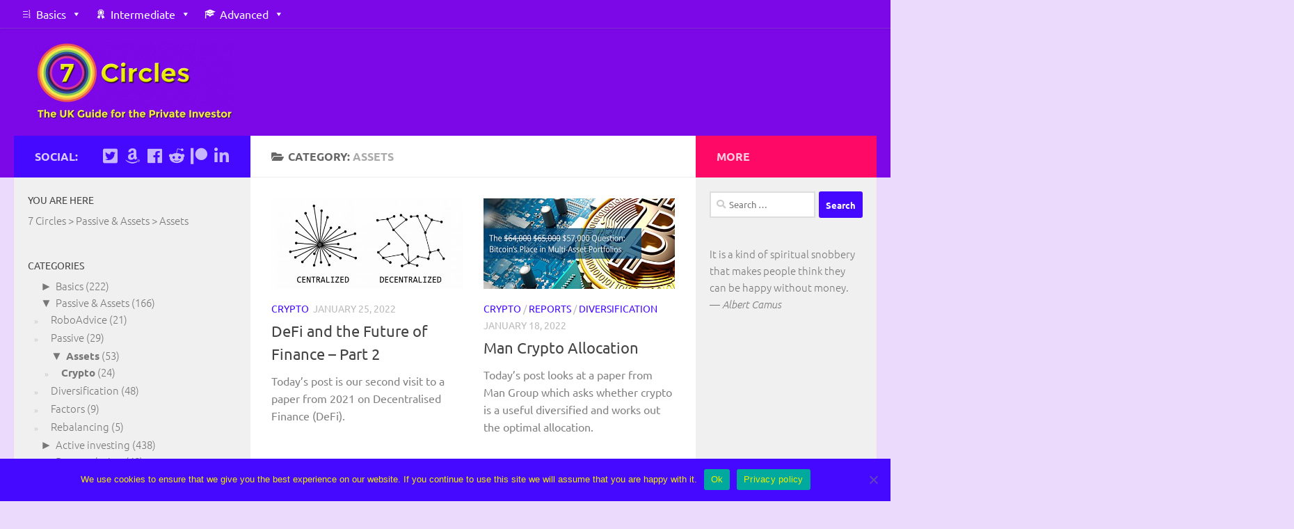

--- FILE ---
content_type: text/html; charset=UTF-8
request_url: https://the7circles.uk/category/passive-assets/assets/page/2/
body_size: 116291
content:
<!DOCTYPE html>
<html class="no-js" lang="en-GB">
<head>
  <meta charset="UTF-8">
  <meta name="viewport" content="width=device-width, initial-scale=1.0">
  <link rel="profile" href="https://gmpg.org/xfn/11" />
  <link rel="pingback" href="https://the7circles.uk/xmlrpc.php">

  <meta name='robots' content='index, follow, max-image-preview:large, max-snippet:-1, max-video-preview:-1' />


	<!-- This site is optimized with the Yoast SEO plugin v19.4 - https://yoast.com/wordpress/plugins/seo/ -->
	<title>Assets Archives - Page 2 of 5 - 7 Circles</title>
	<link rel="canonical" href="https://the7circles.uk/category/passive-assets/assets/page/2/" />
	<link rel="prev" href="https://the7circles.uk/category/passive-assets/assets/" />
	<link rel="next" href="https://the7circles.uk/category/passive-assets/assets/page/3/" />
	<meta property="og:locale" content="en_GB" />
	<meta property="og:type" content="article" />
	<meta property="og:title" content="Assets Archives - Page 2 of 5 - 7 Circles" />
	<meta property="og:url" content="https://the7circles.uk/category/passive-assets/assets/" />
	<meta property="og:site_name" content="7 Circles" />
	<meta property="og:image" content="https://the7circles.uk/wp-content/uploads/2015/03/logo117.jpg" />
	<meta property="og:image:width" content="317" />
	<meta property="og:image:height" content="118" />
	<meta property="og:image:type" content="image/jpeg" />
	<meta name="twitter:card" content="summary_large_image" />
	<meta name="twitter:site" content="@the7circles" />
	<script data-jetpack-boost="ignore" type="application/ld+json" class="yoast-schema-graph">{"@context":"https://schema.org","@graph":[{"@type":"Organization","@id":"https://the7circles.uk/#organization","name":"7 Circles","url":"https://the7circles.uk/","sameAs":["https://www.facebook.com/pages/7-Circles/425914570895193","https://twitter.com/the7circles"],"logo":{"@type":"ImageObject","inLanguage":"en-GB","@id":"https://the7circles.uk/#/schema/logo/image/","url":"https://the7circles.uk/wp-content/uploads/2015/04/7-circles-7.png","contentUrl":"https://the7circles.uk/wp-content/uploads/2015/04/7-circles-7.png","width":358,"height":356,"caption":"7 Circles"},"image":{"@id":"https://the7circles.uk/#/schema/logo/image/"}},{"@type":"WebSite","@id":"https://the7circles.uk/#website","url":"https://the7circles.uk/","name":"7 Circles","description":"your heavenly path through investment hell","publisher":{"@id":"https://the7circles.uk/#organization"},"potentialAction":[{"@type":"SearchAction","target":{"@type":"EntryPoint","urlTemplate":"https://the7circles.uk/?s={search_term_string}"},"query-input":"required name=search_term_string"}],"inLanguage":"en-GB"},{"@type":"ImageObject","inLanguage":"en-GB","@id":"https://the7circles.uk/category/passive-assets/assets/page/2/#primaryimage","url":"https://the7circles.uk/wp-content/uploads/2021/12/DeFI.jpg","contentUrl":"https://the7circles.uk/wp-content/uploads/2021/12/DeFI.jpg","width":1038,"height":576,"caption":"DeFI"},{"@type":"CollectionPage","@id":"https://the7circles.uk/category/passive-assets/assets/","url":"https://the7circles.uk/category/passive-assets/assets/page/2/","name":"Assets Archives - Page 2 of 5 - 7 Circles","isPartOf":{"@id":"https://the7circles.uk/#website"},"primaryImageOfPage":{"@id":"https://the7circles.uk/category/passive-assets/assets/page/2/#primaryimage"},"image":{"@id":"https://the7circles.uk/category/passive-assets/assets/page/2/#primaryimage"},"thumbnailUrl":"https://the7circles.uk/wp-content/uploads/2021/12/DeFI.jpg","breadcrumb":{"@id":"https://the7circles.uk/category/passive-assets/assets/page/2/#breadcrumb"},"inLanguage":"en-GB"},{"@type":"BreadcrumbList","@id":"https://the7circles.uk/category/passive-assets/assets/page/2/#breadcrumb","itemListElement":[{"@type":"ListItem","position":1,"name":"Home","item":"https://the7circles.uk/"},{"@type":"ListItem","position":2,"name":"Passive &amp; Assets","item":"https://the7circles.uk/category/passive-assets/"},{"@type":"ListItem","position":3,"name":"Assets"}]}]}</script>
	<!-- / Yoast SEO plugin. -->


<link rel='dns-prefetch' href='//cdnjs.cloudflare.com' />
<link rel='dns-prefetch' href='//www.googletagmanager.com' />
<link rel='dns-prefetch' href='//s.w.org' />
<link rel='dns-prefetch' href='//pagead2.googlesyndication.com' />
<link rel="alternate" type="application/rss+xml" title="7 Circles &raquo; Feed" href="https://the7circles.uk/feed/" />
<link rel="alternate" type="application/rss+xml" title="7 Circles &raquo; Comments Feed" href="https://the7circles.uk/comments/feed/" />
<link id="hu-user-gfont" href="//the7circles.uk/wp-content/uploads/omgf/hu-user-gfont/hu-user-gfont.css?ver=1673104590" rel="stylesheet" type="text/css"><link rel="alternate" type="application/rss+xml" title="7 Circles &raquo; Assets Category Feed" href="https://the7circles.uk/category/passive-assets/assets/feed/" />
		<!-- This site uses the Google Analytics by MonsterInsights plugin v9.2.4 - Using Analytics tracking - https://www.monsterinsights.com/ -->
							
			
				<!-- / Google Analytics by MonsterInsights -->
		
<style type="text/css">
img.wp-smiley,
img.emoji {
	display: inline !important;
	border: none !important;
	box-shadow: none !important;
	height: 1em !important;
	width: 1em !important;
	margin: 0 0.07em !important;
	vertical-align: -0.1em !important;
	background: none !important;
	padding: 0 !important;
}
</style>
	<link rel='stylesheet' id='wp-block-library-css'  href='https://the7circles.uk/wp-includes/css/dist/block-library/style.min.css' type='text/css' media='all' />
<link rel='stylesheet' id='quotescollection-block-quotes-css'  href='https://the7circles.uk/wp-content/plugins/quotes-collection/blocks/quotes/style.css' type='text/css' media='all' />
<link rel='stylesheet' id='quotescollection-block-random-quote-css'  href='https://the7circles.uk/wp-content/plugins/quotes-collection/blocks/random-quote/style.css' type='text/css' media='all' />
<style id='global-styles-inline-css' type='text/css'>
body{--wp--preset--color--black: #000000;--wp--preset--color--cyan-bluish-gray: #abb8c3;--wp--preset--color--white: #ffffff;--wp--preset--color--pale-pink: #f78da7;--wp--preset--color--vivid-red: #cf2e2e;--wp--preset--color--luminous-vivid-orange: #ff6900;--wp--preset--color--luminous-vivid-amber: #fcb900;--wp--preset--color--light-green-cyan: #7bdcb5;--wp--preset--color--vivid-green-cyan: #00d084;--wp--preset--color--pale-cyan-blue: #8ed1fc;--wp--preset--color--vivid-cyan-blue: #0693e3;--wp--preset--color--vivid-purple: #9b51e0;--wp--preset--gradient--vivid-cyan-blue-to-vivid-purple: linear-gradient(135deg,rgba(6,147,227,1) 0%,rgb(155,81,224) 100%);--wp--preset--gradient--light-green-cyan-to-vivid-green-cyan: linear-gradient(135deg,rgb(122,220,180) 0%,rgb(0,208,130) 100%);--wp--preset--gradient--luminous-vivid-amber-to-luminous-vivid-orange: linear-gradient(135deg,rgba(252,185,0,1) 0%,rgba(255,105,0,1) 100%);--wp--preset--gradient--luminous-vivid-orange-to-vivid-red: linear-gradient(135deg,rgba(255,105,0,1) 0%,rgb(207,46,46) 100%);--wp--preset--gradient--very-light-gray-to-cyan-bluish-gray: linear-gradient(135deg,rgb(238,238,238) 0%,rgb(169,184,195) 100%);--wp--preset--gradient--cool-to-warm-spectrum: linear-gradient(135deg,rgb(74,234,220) 0%,rgb(151,120,209) 20%,rgb(207,42,186) 40%,rgb(238,44,130) 60%,rgb(251,105,98) 80%,rgb(254,248,76) 100%);--wp--preset--gradient--blush-light-purple: linear-gradient(135deg,rgb(255,206,236) 0%,rgb(152,150,240) 100%);--wp--preset--gradient--blush-bordeaux: linear-gradient(135deg,rgb(254,205,165) 0%,rgb(254,45,45) 50%,rgb(107,0,62) 100%);--wp--preset--gradient--luminous-dusk: linear-gradient(135deg,rgb(255,203,112) 0%,rgb(199,81,192) 50%,rgb(65,88,208) 100%);--wp--preset--gradient--pale-ocean: linear-gradient(135deg,rgb(255,245,203) 0%,rgb(182,227,212) 50%,rgb(51,167,181) 100%);--wp--preset--gradient--electric-grass: linear-gradient(135deg,rgb(202,248,128) 0%,rgb(113,206,126) 100%);--wp--preset--gradient--midnight: linear-gradient(135deg,rgb(2,3,129) 0%,rgb(40,116,252) 100%);--wp--preset--duotone--dark-grayscale: url('#wp-duotone-dark-grayscale');--wp--preset--duotone--grayscale: url('#wp-duotone-grayscale');--wp--preset--duotone--purple-yellow: url('#wp-duotone-purple-yellow');--wp--preset--duotone--blue-red: url('#wp-duotone-blue-red');--wp--preset--duotone--midnight: url('#wp-duotone-midnight');--wp--preset--duotone--magenta-yellow: url('#wp-duotone-magenta-yellow');--wp--preset--duotone--purple-green: url('#wp-duotone-purple-green');--wp--preset--duotone--blue-orange: url('#wp-duotone-blue-orange');--wp--preset--font-size--small: 13px;--wp--preset--font-size--medium: 20px;--wp--preset--font-size--large: 36px;--wp--preset--font-size--x-large: 42px;}.has-black-color{color: var(--wp--preset--color--black) !important;}.has-cyan-bluish-gray-color{color: var(--wp--preset--color--cyan-bluish-gray) !important;}.has-white-color{color: var(--wp--preset--color--white) !important;}.has-pale-pink-color{color: var(--wp--preset--color--pale-pink) !important;}.has-vivid-red-color{color: var(--wp--preset--color--vivid-red) !important;}.has-luminous-vivid-orange-color{color: var(--wp--preset--color--luminous-vivid-orange) !important;}.has-luminous-vivid-amber-color{color: var(--wp--preset--color--luminous-vivid-amber) !important;}.has-light-green-cyan-color{color: var(--wp--preset--color--light-green-cyan) !important;}.has-vivid-green-cyan-color{color: var(--wp--preset--color--vivid-green-cyan) !important;}.has-pale-cyan-blue-color{color: var(--wp--preset--color--pale-cyan-blue) !important;}.has-vivid-cyan-blue-color{color: var(--wp--preset--color--vivid-cyan-blue) !important;}.has-vivid-purple-color{color: var(--wp--preset--color--vivid-purple) !important;}.has-black-background-color{background-color: var(--wp--preset--color--black) !important;}.has-cyan-bluish-gray-background-color{background-color: var(--wp--preset--color--cyan-bluish-gray) !important;}.has-white-background-color{background-color: var(--wp--preset--color--white) !important;}.has-pale-pink-background-color{background-color: var(--wp--preset--color--pale-pink) !important;}.has-vivid-red-background-color{background-color: var(--wp--preset--color--vivid-red) !important;}.has-luminous-vivid-orange-background-color{background-color: var(--wp--preset--color--luminous-vivid-orange) !important;}.has-luminous-vivid-amber-background-color{background-color: var(--wp--preset--color--luminous-vivid-amber) !important;}.has-light-green-cyan-background-color{background-color: var(--wp--preset--color--light-green-cyan) !important;}.has-vivid-green-cyan-background-color{background-color: var(--wp--preset--color--vivid-green-cyan) !important;}.has-pale-cyan-blue-background-color{background-color: var(--wp--preset--color--pale-cyan-blue) !important;}.has-vivid-cyan-blue-background-color{background-color: var(--wp--preset--color--vivid-cyan-blue) !important;}.has-vivid-purple-background-color{background-color: var(--wp--preset--color--vivid-purple) !important;}.has-black-border-color{border-color: var(--wp--preset--color--black) !important;}.has-cyan-bluish-gray-border-color{border-color: var(--wp--preset--color--cyan-bluish-gray) !important;}.has-white-border-color{border-color: var(--wp--preset--color--white) !important;}.has-pale-pink-border-color{border-color: var(--wp--preset--color--pale-pink) !important;}.has-vivid-red-border-color{border-color: var(--wp--preset--color--vivid-red) !important;}.has-luminous-vivid-orange-border-color{border-color: var(--wp--preset--color--luminous-vivid-orange) !important;}.has-luminous-vivid-amber-border-color{border-color: var(--wp--preset--color--luminous-vivid-amber) !important;}.has-light-green-cyan-border-color{border-color: var(--wp--preset--color--light-green-cyan) !important;}.has-vivid-green-cyan-border-color{border-color: var(--wp--preset--color--vivid-green-cyan) !important;}.has-pale-cyan-blue-border-color{border-color: var(--wp--preset--color--pale-cyan-blue) !important;}.has-vivid-cyan-blue-border-color{border-color: var(--wp--preset--color--vivid-cyan-blue) !important;}.has-vivid-purple-border-color{border-color: var(--wp--preset--color--vivid-purple) !important;}.has-vivid-cyan-blue-to-vivid-purple-gradient-background{background: var(--wp--preset--gradient--vivid-cyan-blue-to-vivid-purple) !important;}.has-light-green-cyan-to-vivid-green-cyan-gradient-background{background: var(--wp--preset--gradient--light-green-cyan-to-vivid-green-cyan) !important;}.has-luminous-vivid-amber-to-luminous-vivid-orange-gradient-background{background: var(--wp--preset--gradient--luminous-vivid-amber-to-luminous-vivid-orange) !important;}.has-luminous-vivid-orange-to-vivid-red-gradient-background{background: var(--wp--preset--gradient--luminous-vivid-orange-to-vivid-red) !important;}.has-very-light-gray-to-cyan-bluish-gray-gradient-background{background: var(--wp--preset--gradient--very-light-gray-to-cyan-bluish-gray) !important;}.has-cool-to-warm-spectrum-gradient-background{background: var(--wp--preset--gradient--cool-to-warm-spectrum) !important;}.has-blush-light-purple-gradient-background{background: var(--wp--preset--gradient--blush-light-purple) !important;}.has-blush-bordeaux-gradient-background{background: var(--wp--preset--gradient--blush-bordeaux) !important;}.has-luminous-dusk-gradient-background{background: var(--wp--preset--gradient--luminous-dusk) !important;}.has-pale-ocean-gradient-background{background: var(--wp--preset--gradient--pale-ocean) !important;}.has-electric-grass-gradient-background{background: var(--wp--preset--gradient--electric-grass) !important;}.has-midnight-gradient-background{background: var(--wp--preset--gradient--midnight) !important;}.has-small-font-size{font-size: var(--wp--preset--font-size--small) !important;}.has-medium-font-size{font-size: var(--wp--preset--font-size--medium) !important;}.has-large-font-size{font-size: var(--wp--preset--font-size--large) !important;}.has-x-large-font-size{font-size: var(--wp--preset--font-size--x-large) !important;}
</style>
<link rel='stylesheet' id='cookie-notice-front-css'  href='https://the7circles.uk/wp-content/plugins/cookie-notice/css/front.min.css' type='text/css' media='all' />
<link rel='stylesheet' id='cool-tag-cloud-css'  href='https://the7circles.uk/wp-content/plugins/cool-tag-cloud/inc/cool-tag-cloud.css' type='text/css' media='all' />
<link rel='stylesheet' id='lazyloadxt-spinner-style-css'  href='//cdnjs.cloudflare.com/ajax/libs/jquery.lazyloadxt/1.0.5/jquery.lazyloadxt.spinner.min.css' type='text/css' media='all' />
<link rel='stylesheet' id='patreon-wordpress-css-css'  href='https://the7circles.uk/wp-content/plugins/patreon-connect/assets/css/app.css' type='text/css' media='all' />
<link rel='stylesheet' id='popupally-style-css'  href='https://the7circles.uk/wp-content/popupally-scripts/1-popupally-style.css' type='text/css' media='all' />
<link rel='stylesheet' id='q-a-focus-plus-css'  href='https://the7circles.uk/wp-content/plugins/q-and-a-focus-plus-faq/css/q-a-focus-plus.min.css' type='text/css' media='screen' />
<link rel='stylesheet' id='searchandfilter-css'  href='https://the7circles.uk/wp-content/plugins/search-filter/style.css' type='text/css' media='all' />
<link rel='stylesheet' id='super-rss-reader-css'  href='https://the7circles.uk/wp-content/plugins/super-rss-reader/public/css/style.min.css' type='text/css' media='all' />
<link rel='stylesheet' id='toc-screen-css'  href='https://the7circles.uk/wp-content/plugins/table-of-contents-plus/screen.min.css' type='text/css' media='all' />
<link rel='stylesheet' id='ppress-frontend-css'  href='https://the7circles.uk/wp-content/plugins/wp-user-avatar/assets/css/frontend.min.css' type='text/css' media='all' />
<link rel='stylesheet' id='ppress-flatpickr-css'  href='https://the7circles.uk/wp-content/plugins/wp-user-avatar/assets/flatpickr/flatpickr.min.css' type='text/css' media='all' />
<link rel='stylesheet' id='ppress-select2-css'  href='https://the7circles.uk/wp-content/plugins/wp-user-avatar/assets/select2/select2.min.css' type='text/css' media='all' />
<link rel='stylesheet' id='megamenu-css'  href='https://the7circles.uk/wp-content/uploads/maxmegamenu/style.css' type='text/css' media='all' />
<link rel='stylesheet' id='dashicons-css'  href='https://the7circles.uk/wp-includes/css/dashicons.min.css' type='text/css' media='all' />
<link rel='stylesheet' id='quotescollection-css'  href='https://the7circles.uk/wp-content/plugins/quotes-collection/css/quotes-collection.css' type='text/css' media='all' />
<link rel='stylesheet' id='tag-groups-css-frontend-structure-css'  href='https://the7circles.uk/wp-content/plugins/tag-groups/assets/css/jquery-ui.structure.min.css' type='text/css' media='all' />
<link rel='stylesheet' id='tag-groups-css-frontend-theme-css'  href='https://the7circles.uk/wp-content/plugins/tag-groups/assets/css/ui-gray/jquery-ui.theme.min.css' type='text/css' media='all' />
<link rel='stylesheet' id='tag-groups-css-frontend-css'  href='https://the7circles.uk/wp-content/plugins/tag-groups/assets/css/frontend.min.css' type='text/css' media='all' />
<link rel='stylesheet' id='wordpress-popular-posts-css-css'  href='https://the7circles.uk/wp-content/plugins/wordpress-popular-posts/assets/css/wpp.css' type='text/css' media='all' />
<link rel='stylesheet' id='hueman-main-style-css'  href='https://the7circles.uk/wp-content/themes/hueman/assets/front/css/main.min.css' type='text/css' media='all' />
<style id='hueman-main-style-inline-css' type='text/css'>
body { font-family:'Ubuntu', Arial, sans-serif;font-size:1.00rem }@media only screen and (min-width: 720px) {
        .nav > li { font-size:1.00rem; }
      }.sidebar .widget { padding-left: 20px; padding-right: 20px; padding-top: 20px; }::selection { background-color: #4609ff; }
::-moz-selection { background-color: #4609ff; }a,a+span.hu-external::after,.themeform label .required,#flexslider-featured .flex-direction-nav .flex-next:hover,#flexslider-featured .flex-direction-nav .flex-prev:hover,.post-hover:hover .post-title a,.post-title a:hover,.sidebar.s1 .post-nav li a:hover i,.content .post-nav li a:hover i,.post-related a:hover,.sidebar.s1 .widget_rss ul li a,#footer .widget_rss ul li a,.sidebar.s1 .widget_calendar a,#footer .widget_calendar a,.sidebar.s1 .alx-tab .tab-item-category a,.sidebar.s1 .alx-posts .post-item-category a,.sidebar.s1 .alx-tab li:hover .tab-item-title a,.sidebar.s1 .alx-tab li:hover .tab-item-comment a,.sidebar.s1 .alx-posts li:hover .post-item-title a,#footer .alx-tab .tab-item-category a,#footer .alx-posts .post-item-category a,#footer .alx-tab li:hover .tab-item-title a,#footer .alx-tab li:hover .tab-item-comment a,#footer .alx-posts li:hover .post-item-title a,.comment-tabs li.active a,.comment-awaiting-moderation,.child-menu a:hover,.child-menu .current_page_item > a,.wp-pagenavi a{ color: #4609ff; }input[type="submit"],.themeform button[type="submit"],.sidebar.s1 .sidebar-top,.sidebar.s1 .sidebar-toggle,#flexslider-featured .flex-control-nav li a.flex-active,.post-tags a:hover,.sidebar.s1 .widget_calendar caption,#footer .widget_calendar caption,.author-bio .bio-avatar:after,.commentlist li.bypostauthor > .comment-body:after,.commentlist li.comment-author-admin > .comment-body:after{ background-color: #4609ff; }.post-format .format-container { border-color: #4609ff; }.sidebar.s1 .alx-tabs-nav li.active a,#footer .alx-tabs-nav li.active a,.comment-tabs li.active a,.wp-pagenavi a:hover,.wp-pagenavi a:active,.wp-pagenavi span.current{ border-bottom-color: #4609ff!important; }.sidebar.s2 .post-nav li a:hover i,
.sidebar.s2 .widget_rss ul li a,
.sidebar.s2 .widget_calendar a,
.sidebar.s2 .alx-tab .tab-item-category a,
.sidebar.s2 .alx-posts .post-item-category a,
.sidebar.s2 .alx-tab li:hover .tab-item-title a,
.sidebar.s2 .alx-tab li:hover .tab-item-comment a,
.sidebar.s2 .alx-posts li:hover .post-item-title a { color: #ff0967; }
.sidebar.s2 .sidebar-top,.sidebar.s2 .sidebar-toggle,.post-comments,.jp-play-bar,.jp-volume-bar-value,.sidebar.s2 .widget_calendar caption{ background-color: #ff0967; }.sidebar.s2 .alx-tabs-nav li.active a { border-bottom-color: #ff0967; }
.post-comments::before { border-right-color: #ff0967; }
      .search-expand,
              #nav-topbar.nav-container { background-color: #7c08e8}@media only screen and (min-width: 720px) {
                #nav-topbar .nav ul { background-color: #7c08e8; }
              }.is-scrolled #header .nav-container.desktop-sticky,
              .is-scrolled #header .search-expand { background-color: #7c08e8; background-color: rgba(124,8,232,0.90) }.is-scrolled .topbar-transparent #nav-topbar.desktop-sticky .nav ul { background-color: #7c08e8; background-color: rgba(124,8,232,0.95) }#header { background-color: #7c08e8; }
@media only screen and (min-width: 720px) {
  #nav-header .nav ul { background-color: #7c08e8; }
}
        #header #nav-mobile { background-color: #7c08e8; }.is-scrolled #header #nav-mobile { background-color: #7c08e8; background-color: rgba(124,8,232,0.90) }#nav-header.nav-container, #main-header-search .search-expand { background-color: #7c08e8; }
@media only screen and (min-width: 720px) {
  #nav-header .nav ul { background-color: #7c08e8; }
}
        #footer-bottom { background-color: #7c08e8; }.site-title a img { max-height: 115px; }body { background-color: #ebdafc; }
</style>
<link rel='stylesheet' id='hueman-font-awesome-css'  href='https://the7circles.uk/wp-content/themes/hueman/assets/front/css/font-awesome.min.css' type='text/css' media='all' />
<link rel='stylesheet' id='slb_core-css'  href='https://the7circles.uk/wp-content/plugins/simple-lightbox/client/css/app.css' type='text/css' media='all' />
<link rel='stylesheet' id='forget-about-shortcode-buttons-css'  href='https://the7circles.uk/wp-content/plugins/forget-about-shortcode-buttons/public/css/button-styles.css' type='text/css' media='all' />


















<script data-jetpack-boost="ignore" type='application/json' id='wpp-json'>
{"sampling_active":0,"sampling_rate":100,"ajax_url":"https:\/\/the7circles.uk\/wp-json\/wordpress-popular-posts\/v1\/popular-posts","api_url":"https:\/\/the7circles.uk\/wp-json\/wordpress-popular-posts","ID":0,"token":"148c79c0e7","lang":0,"debug":0}
</script>



<!-- Google tag (gtag.js) snippet added by Site Kit -->

<!-- Google Analytics snippet added by Site Kit -->



<!-- End Google tag (gtag.js) snippet added by Site Kit -->
<link rel="https://api.w.org/" href="https://the7circles.uk/wp-json/" /><link rel="alternate" type="application/json" href="https://the7circles.uk/wp-json/wp/v2/categories/221" /><link rel="EditURI" type="application/rsd+xml" title="RSD" href="https://the7circles.uk/xmlrpc.php?rsd" />
<link rel="wlwmanifest" type="application/wlwmanifest+xml" href="https://the7circles.uk/wp-includes/wlwmanifest.xml" /> 

<style type='text/css'>
#widget-collapscat-2-top span.collapsing.categories {
        border:0;
        padding:0; 
        margin:0; 
        cursor:pointer;
} 

#widget-collapscat-2-top li.widget_collapscat h2 span.sym {float:right;padding:0 .5em}
#widget-collapscat-2-top li.collapsing.categories.self a {font-weight:bold}
#widget-collapscat-2-top:before {content:'';} 
#widget-collapscat-2-top  li.collapsing.categories:before {content:'';} 
#widget-collapscat-2-top  li.collapsing.categories {list-style-type:none}
#widget-collapscat-2-top  li.collapsing.categories{
       padding:0 0 0 1em;
       text-indent:-1em;
}
#widget-collapscat-2-top li.collapsing.categories.item:before {content: '\00BB \00A0' !important;} 
#widget-collapscat-2-top li.collapsing.categories .sym {
   cursor:pointer;
   font-size:1.1em;
   font-family:Arial, Helvetica;
    padding-right:5px;}#widget-collapscat-3-top span.collapsing.categories {
        border:0;
        padding:0; 
        margin:0; 
        cursor:pointer;
} 

#widget-collapscat-3-top li.widget_collapscat h2 span.sym {float:right;padding:0 .5em}
#widget-collapscat-3-top li.collapsing.categories.self a {font-weight:bold}
#widget-collapscat-3-top:before {content:'';} 
#widget-collapscat-3-top  li.collapsing.categories:before {content:'';} 
#widget-collapscat-3-top  li.collapsing.categories {list-style-type:none}
#widget-collapscat-3-top  li.collapsing.categories{
       padding:0 0 0 1em;
       text-indent:-1em;
}
#widget-collapscat-3-top li.collapsing.categories.item:before {content: '\00BB \00A0' !important;} 
#widget-collapscat-3-top li.collapsing.categories .sym {
   cursor:pointer;
   font-size:1.1em;
   font-family:Arial, Helvetica;
    padding-right:5px;}</style>
<meta name="generator" content="Site Kit by Google 1.144.0" /><style>@font-face {
            font-family: 'Libre Franklin Extra Bold';
            src: url('https://the7circles.uk/wp-content/plugins/patreon-connect/assets/fonts/librefranklin-extrabold-webfont.woff2') format('woff2'),
                 url('https://the7circles.uk/wp-content/plugins/patreon-connect/assets/fonts/librefranklin-extrabold-webfont.woff') format('woff');
            font-weight: bold;
            }</style><!-- Q & A Focus Plus -->
		<noscript><link rel="stylesheet" type="text/css" href="https://the7circles.uk/wp-content/plugins/q-and-a-focus-plus-faq/css/q-a-focus-plus-noscript.min.css?ver=1.3.9.7" /></noscript><!-- Q & A Focus Plus-->
		            <style id="wpp-loading-animation-styles">@-webkit-keyframes bgslide{from{background-position-x:0}to{background-position-x:-200%}}@keyframes bgslide{from{background-position-x:0}to{background-position-x:-200%}}.wpp-widget-placeholder,.wpp-widget-block-placeholder,.wpp-shortcode-placeholder{margin:0 auto;width:60px;height:3px;background:#dd3737;background:linear-gradient(90deg,#dd3737 0%,#571313 10%,#dd3737 100%);background-size:200% auto;border-radius:3px;-webkit-animation:bgslide 1s infinite linear;animation:bgslide 1s infinite linear}</style>
            <link rel="shortcut icon" href="https://the7circles.uk/wp-content/uploads/2015/03/7-circles-16px.png" />
<!--[if lt IE 9]>
<script data-jetpack-boost="ignore" src="https://the7circles.uk/wp-content/themes/hueman/assets/front/js/ie/html5shiv-printshiv.min.js"></script>
<script data-jetpack-boost="ignore" src="https://the7circles.uk/wp-content/themes/hueman/assets/front/js/ie/selectivizr.js"></script>
<![endif]-->

<!-- Google AdSense meta tags added by Site Kit -->
<meta name="google-adsense-platform-account" content="ca-host-pub-2644536267352236">
<meta name="google-adsense-platform-domain" content="sitekit.withgoogle.com">
<!-- End Google AdSense meta tags added by Site Kit -->
<link rel="stylesheet" href="https://the7circles.uk/wp-content/plugins/links-with-icons-widget/style.css" type="text/css" />      <meta name="onesignal" content="wordpress-plugin"/>
            

<!-- Google AdSense snippet added by Site Kit -->


<!-- End Google AdSense snippet added by Site Kit -->
		<style type="text/css" id="wp-custom-css">
			/* Single Post
*/

.single-post-message {
    background-color: #F2E6FD !important;
    border: 1px solid #EBDAFC !important;
    border-radius: 0px !important;
    color: #4609ff !important;
    font-family: 'Ubuntu', Sans-serif !important;
    font-size: 18px !important;
}

.entry { color: #818181 !important; font-weight: normal !important; }
.entry.excerpt { color: #818181 !important; font-weight: normal !important;}

/* Footer
*/

#footer-widgets {
	background: #DACEFF;
  	padding: 0px 0;
}

#footer .pad {
    padding-top: 20px;
  	padding-bottom: 10px;
}

#footer-bottom #back-to-top {
    background: #CDBDFF;
    color: #7007D1;
}

#nav-footer.nav-container {
    background-color: #CDBDFF;
}

#nav-footer .nav li a { color: #7007D1;
} 

#nav-footer .nav li a:hover { 
  background-color: #e2e2e2;
  color: #2e06a6;
} 

/* Tags
*/

.post-tags a { background: #f2f2f2; font-weight: 500; color: #7c08e8; }
.post-tags a:hover { background-color: #4609ff; font-weight: 600; color: #fff; }

/* Header
*/

#nav-header .nav li a { color: #fff; color: rgba(255,255,255,0.8); }

#nav-header.nav-container { box-shadow: none; opacity: 100; }
#nav-footer.nav-container { box-shadow: none; opacity: 100; }

#header .pad { padding-top: 20px; padding-bottom: 20px;}
.site-title {padding: 0px;)		</style>
		<style type="text/css">/** Mega Menu CSS: fs **/</style>
<meta data-pso-pv="1.2.1" data-pso-pt="category" data-pso-th="0b7684408adfe02e9388870ec0a00262"></head>

<body data-rsssl=1 class="archive paged category category-assets category-221 wp-custom-logo wp-embed-responsive paged-2 category-paged-2 cookies-not-set mega-menu-topbar col-3cm full-width topbar-enabled chrome">
<svg xmlns="http://www.w3.org/2000/svg" viewBox="0 0 0 0" width="0" height="0" focusable="false" role="none" style="visibility: hidden; position: absolute; left: -9999px; overflow: hidden;" ><defs><filter id="wp-duotone-dark-grayscale"><feColorMatrix color-interpolation-filters="sRGB" type="matrix" values=" .299 .587 .114 0 0 .299 .587 .114 0 0 .299 .587 .114 0 0 .299 .587 .114 0 0 " /><feComponentTransfer color-interpolation-filters="sRGB" ><feFuncR type="table" tableValues="0 0.49803921568627" /><feFuncG type="table" tableValues="0 0.49803921568627" /><feFuncB type="table" tableValues="0 0.49803921568627" /><feFuncA type="table" tableValues="1 1" /></feComponentTransfer><feComposite in2="SourceGraphic" operator="in" /></filter></defs></svg><svg xmlns="http://www.w3.org/2000/svg" viewBox="0 0 0 0" width="0" height="0" focusable="false" role="none" style="visibility: hidden; position: absolute; left: -9999px; overflow: hidden;" ><defs><filter id="wp-duotone-grayscale"><feColorMatrix color-interpolation-filters="sRGB" type="matrix" values=" .299 .587 .114 0 0 .299 .587 .114 0 0 .299 .587 .114 0 0 .299 .587 .114 0 0 " /><feComponentTransfer color-interpolation-filters="sRGB" ><feFuncR type="table" tableValues="0 1" /><feFuncG type="table" tableValues="0 1" /><feFuncB type="table" tableValues="0 1" /><feFuncA type="table" tableValues="1 1" /></feComponentTransfer><feComposite in2="SourceGraphic" operator="in" /></filter></defs></svg><svg xmlns="http://www.w3.org/2000/svg" viewBox="0 0 0 0" width="0" height="0" focusable="false" role="none" style="visibility: hidden; position: absolute; left: -9999px; overflow: hidden;" ><defs><filter id="wp-duotone-purple-yellow"><feColorMatrix color-interpolation-filters="sRGB" type="matrix" values=" .299 .587 .114 0 0 .299 .587 .114 0 0 .299 .587 .114 0 0 .299 .587 .114 0 0 " /><feComponentTransfer color-interpolation-filters="sRGB" ><feFuncR type="table" tableValues="0.54901960784314 0.98823529411765" /><feFuncG type="table" tableValues="0 1" /><feFuncB type="table" tableValues="0.71764705882353 0.25490196078431" /><feFuncA type="table" tableValues="1 1" /></feComponentTransfer><feComposite in2="SourceGraphic" operator="in" /></filter></defs></svg><svg xmlns="http://www.w3.org/2000/svg" viewBox="0 0 0 0" width="0" height="0" focusable="false" role="none" style="visibility: hidden; position: absolute; left: -9999px; overflow: hidden;" ><defs><filter id="wp-duotone-blue-red"><feColorMatrix color-interpolation-filters="sRGB" type="matrix" values=" .299 .587 .114 0 0 .299 .587 .114 0 0 .299 .587 .114 0 0 .299 .587 .114 0 0 " /><feComponentTransfer color-interpolation-filters="sRGB" ><feFuncR type="table" tableValues="0 1" /><feFuncG type="table" tableValues="0 0.27843137254902" /><feFuncB type="table" tableValues="0.5921568627451 0.27843137254902" /><feFuncA type="table" tableValues="1 1" /></feComponentTransfer><feComposite in2="SourceGraphic" operator="in" /></filter></defs></svg><svg xmlns="http://www.w3.org/2000/svg" viewBox="0 0 0 0" width="0" height="0" focusable="false" role="none" style="visibility: hidden; position: absolute; left: -9999px; overflow: hidden;" ><defs><filter id="wp-duotone-midnight"><feColorMatrix color-interpolation-filters="sRGB" type="matrix" values=" .299 .587 .114 0 0 .299 .587 .114 0 0 .299 .587 .114 0 0 .299 .587 .114 0 0 " /><feComponentTransfer color-interpolation-filters="sRGB" ><feFuncR type="table" tableValues="0 0" /><feFuncG type="table" tableValues="0 0.64705882352941" /><feFuncB type="table" tableValues="0 1" /><feFuncA type="table" tableValues="1 1" /></feComponentTransfer><feComposite in2="SourceGraphic" operator="in" /></filter></defs></svg><svg xmlns="http://www.w3.org/2000/svg" viewBox="0 0 0 0" width="0" height="0" focusable="false" role="none" style="visibility: hidden; position: absolute; left: -9999px; overflow: hidden;" ><defs><filter id="wp-duotone-magenta-yellow"><feColorMatrix color-interpolation-filters="sRGB" type="matrix" values=" .299 .587 .114 0 0 .299 .587 .114 0 0 .299 .587 .114 0 0 .299 .587 .114 0 0 " /><feComponentTransfer color-interpolation-filters="sRGB" ><feFuncR type="table" tableValues="0.78039215686275 1" /><feFuncG type="table" tableValues="0 0.94901960784314" /><feFuncB type="table" tableValues="0.35294117647059 0.47058823529412" /><feFuncA type="table" tableValues="1 1" /></feComponentTransfer><feComposite in2="SourceGraphic" operator="in" /></filter></defs></svg><svg xmlns="http://www.w3.org/2000/svg" viewBox="0 0 0 0" width="0" height="0" focusable="false" role="none" style="visibility: hidden; position: absolute; left: -9999px; overflow: hidden;" ><defs><filter id="wp-duotone-purple-green"><feColorMatrix color-interpolation-filters="sRGB" type="matrix" values=" .299 .587 .114 0 0 .299 .587 .114 0 0 .299 .587 .114 0 0 .299 .587 .114 0 0 " /><feComponentTransfer color-interpolation-filters="sRGB" ><feFuncR type="table" tableValues="0.65098039215686 0.40392156862745" /><feFuncG type="table" tableValues="0 1" /><feFuncB type="table" tableValues="0.44705882352941 0.4" /><feFuncA type="table" tableValues="1 1" /></feComponentTransfer><feComposite in2="SourceGraphic" operator="in" /></filter></defs></svg><svg xmlns="http://www.w3.org/2000/svg" viewBox="0 0 0 0" width="0" height="0" focusable="false" role="none" style="visibility: hidden; position: absolute; left: -9999px; overflow: hidden;" ><defs><filter id="wp-duotone-blue-orange"><feColorMatrix color-interpolation-filters="sRGB" type="matrix" values=" .299 .587 .114 0 0 .299 .587 .114 0 0 .299 .587 .114 0 0 .299 .587 .114 0 0 " /><feComponentTransfer color-interpolation-filters="sRGB" ><feFuncR type="table" tableValues="0.098039215686275 1" /><feFuncG type="table" tableValues="0 0.66274509803922" /><feFuncB type="table" tableValues="0.84705882352941 0.41960784313725" /><feFuncA type="table" tableValues="1 1" /></feComponentTransfer><feComposite in2="SourceGraphic" operator="in" /></filter></defs></svg><div id="wrapper">
  <a class="screen-reader-text skip-link" href="#content">Skip to content</a>
  
  <header id="header" class="specific-mobile-menu-on one-mobile-menu mobile_menu header-ads-desktop  topbar-transparent no-header-img">
        <nav class="nav-container group mobile-menu  " id="nav-mobile" data-menu-id="header-1">
  <div class="mobile-title-logo-in-header"><p class="site-title">                  <a class="custom-logo-link" href="https://the7circles.uk/" rel="home" title="7 Circles | Home page"><img src="https://the7circles.uk/wp-content/uploads/2015/03/logo2-230.jpg" alt="7 Circles"  /></a>                </p></div>
        
                    <div class="nav-toggle"><i class="fas fa-bars"></i></div>
            
      <div class="nav-text"></div>
      <div class="nav-wrap container">
                <ul id="menu-main-menu" class="nav container-inner group"><li id="menu-item-1139" class="menu-item menu-item-type-post_type menu-item-object-page menu-item-home menu-item-has-children menu-item-1139"><a href="https://the7circles.uk/"> <span class="dashicons dashicons-location"></span><strong> Start Here</strong></a>
<ul class="sub-menu">
	<li id="menu-item-8072" class="menu-item menu-item-type-post_type menu-item-object-page menu-item-8072"><a href="https://the7circles.uk/sitemap/"><span class="dashicons dashicons-editor-expand"></span> Site Map</a></li>
	<li id="menu-item-1639" class="menu-item menu-item-type-taxonomy menu-item-object-category menu-item-1639"><a href="https://the7circles.uk/category/basics/problem/"><span class="dashicons dashicons-warning"></span> The Problem</a></li>
	<li id="menu-item-364" class="menu-item menu-item-type-post_type menu-item-object-page menu-item-364"><a href="https://the7circles.uk/a-guide-for-the-uk-private-investor/the-plan-2/"><span class="dashicons dashicons-clipboard"></span> The Plan</a></li>
	<li id="menu-item-4423" class="menu-item menu-item-type-taxonomy menu-item-object-category menu-item-4423"><a href="https://the7circles.uk/category/basics/moneydeck/"><span class="dashicons dashicons-heart"></span> MoneyDeck</a></li>
	<li id="menu-item-7067" class="menu-item menu-item-type-post_type menu-item-object-page menu-item-7067"><a href="https://the7circles.uk/a-guide-for-the-uk-private-investor/periodic-table-investing-elements/"><span class="dashicons dashicons-editor-kitchensink"></span> Elements</a></li>
	<li id="menu-item-30197" class="nav-footer menu-item menu-item-type-post_type menu-item-object-page current_page_parent menu-item-30197"><a href="https://the7circles.uk/home/blog-posts/"><span class="dashicons dashicons-list-view"></span> Blog Posts</a></li>
</ul>
</li>
<li id="menu-item-7947" class="menu-item menu-item-type-custom menu-item-object-custom menu-item-has-children menu-item-7947"><a href="#"><span class="dashicons dashicons-awards"></span> Intermediate</a>
<ul class="sub-menu">
	<li id="menu-item-1640" class="menu-item menu-item-type-taxonomy menu-item-object-category menu-item-1640"><a href="https://the7circles.uk/category/basics/cash-debt/"><span class="dashicons dashicons-dashboard"></span> Cash &#038; Debt</a></li>
	<li id="menu-item-6542" class="menu-item menu-item-type-taxonomy menu-item-object-category menu-item-6542"><a href="https://the7circles.uk/category/basics/fire-frugal/"><span class="dashicons dashicons-cart"></span> FIRE &#038; Frugal</a></li>
	<li id="menu-item-1642" class="menu-item menu-item-type-taxonomy menu-item-object-category menu-item-1642"><a href="https://the7circles.uk/category/basics/costs-taxes/"><span class="dashicons dashicons-chart-pie"></span> Costs &#038; Taxes</a></li>
	<li id="menu-item-1644" class="menu-item menu-item-type-taxonomy menu-item-object-category current-category-ancestor menu-item-1644"><a href="https://the7circles.uk/category/passive-assets/"><span class="dashicons dashicons-networking"></span> Passive &#038; Assets</a></li>
	<li id="menu-item-1641" class="menu-item menu-item-type-taxonomy menu-item-object-category menu-item-1641"><a href="https://the7circles.uk/category/active/"><span class="dashicons dashicons-chart-line"></span> Active &#038; Trading</a></li>
	<li id="menu-item-30216" class="menu-item menu-item-type-taxonomy menu-item-object-category menu-item-30216"><a href="https://the7circles.uk/category/decumulation/"><span class="dashicons dashicons-palmtree"></span> Decumulation</a></li>
</ul>
</li>
<li id="menu-item-30217" class="menu-item menu-item-type-taxonomy menu-item-object-category menu-item-has-children menu-item-30217"><a href="https://the7circles.uk/category/gurus/"><span class="dashicons dashicons-welcome-learn-more"></span>  Gurus</a>
<ul class="sub-menu">
	<li id="menu-item-3949" class="menu-item menu-item-type-post_type menu-item-object-page menu-item-3949"><a href="https://the7circles.uk/gurus-investor-profiles/warren-buffett-quotes-and-annual-letters/"><span class="dashicons dashicons-admin-users"></span> Warren Buffett</a></li>
	<li id="menu-item-30223" class="menu-item menu-item-type-taxonomy menu-item-object-category menu-item-30223"><a href="https://the7circles.uk/category/gurus/simple-approaches/"><span class="dashicons dashicons-groups"></span> Simple Systems</a></li>
	<li id="menu-item-30224" class="menu-item menu-item-type-taxonomy menu-item-object-category menu-item-30224"><a href="https://the7circles.uk/category/gurus/uk-stock-pickers/"><span class="dashicons dashicons-groups"></span> UK Stock Pickers</a></li>
	<li id="menu-item-30226" class="menu-item menu-item-type-taxonomy menu-item-object-category menu-item-30226"><a href="https://the7circles.uk/category/gurus/traders/"><span class="dashicons dashicons-groups"></span> Traders</a></li>
	<li id="menu-item-30225" class="menu-item menu-item-type-taxonomy menu-item-object-category menu-item-30225"><a href="https://the7circles.uk/category/gurus/masters/"><span class="dashicons dashicons-welcome-learn-more"></span>  Masters</a></li>
	<li id="menu-item-30227" class="menu-item menu-item-type-taxonomy menu-item-object-category menu-item-30227"><a href="https://the7circles.uk/category/gurus/required-reading/"><span class="dashicons dashicons-book"></span>  Required Reading</a></li>
</ul>
</li>
<li id="menu-item-1635" class="menu-item menu-item-type-taxonomy menu-item-object-category menu-item-has-children menu-item-1635"><a href="https://the7circles.uk/category/portfolios/"><span class="dashicons dashicons-chart-line"></span> Portfolios</a>
<ul class="sub-menu">
	<li id="menu-item-31200" class="menu-item menu-item-type-taxonomy menu-item-object-category menu-item-31200"><a href="https://the7circles.uk/category/portfolios/stock/unconstrained/"><span class="dashicons dashicons-chart-line"></span> Unconstrained</a></li>
	<li id="menu-item-30219" class="menu-item menu-item-type-taxonomy menu-item-object-category menu-item-30219"><a href="https://the7circles.uk/category/passive-assets/factors/"><span class="dashicons dashicons-chart-bar"></span> Factors  /   Smart Beta</a></li>
	<li id="menu-item-30220" class="menu-item menu-item-type-taxonomy menu-item-object-category menu-item-30220"><a href="https://the7circles.uk/category/portfolios/theme/esg/"><span class="dashicons dashicons-chart-line"></span> ESG</a></li>
	<li id="menu-item-30222" class="menu-item menu-item-type-taxonomy menu-item-object-category menu-item-30222"><a href="https://the7circles.uk/category/portfolios/core/vcts/"><span class="dashicons dashicons-chart-bar"></span> VCTs</a></li>
	<li id="menu-item-30221" class="menu-item menu-item-type-taxonomy menu-item-object-category menu-item-30221"><a href="https://the7circles.uk/category/basics/costs-taxes/taxes/iht/"><span class="dashicons dashicons-chart-line"></span> AIM IHT</a></li>
	<li id="menu-item-8075" class="menu-item menu-item-type-taxonomy menu-item-object-category menu-item-8075"><a href="https://the7circles.uk/category/portfolios/core/mikes-portfolio/"><span class="dashicons dashicons-chart-bar"></span> Mike&#8217;s Portfolio</a></li>
</ul>
</li>
<li id="menu-item-2221" class="menu-item menu-item-type-custom menu-item-object-custom menu-item-has-children menu-item-2221"><a href="#"><span class="dashicons dashicons-plus-alt"></span> More</a>
<ul class="sub-menu">
	<li id="menu-item-1634" class="menu-item menu-item-type-taxonomy menu-item-object-category menu-item-1634"><a href="https://the7circles.uk/category/economics/psychology/"><span class="dashicons dashicons-lightbulb"></span> Psychology</a></li>
	<li id="menu-item-5224" class="menu-item menu-item-type-post_type menu-item-object-page menu-item-5224"><a href="https://the7circles.uk/a-guide-for-the-uk-private-investor/calculators-screeners-data/"><span class="dashicons dashicons-building"></span> Calculators</a></li>
	<li id="menu-item-30218" class="menu-item menu-item-type-taxonomy menu-item-object-category menu-item-30218"><a href="https://the7circles.uk/category/active/investor-diaries/"><span class="dashicons dashicons-info"></span> Trades-Tips-Funds</a></li>
	<li id="menu-item-22855" class="menu-item menu-item-type-post_type menu-item-object-page menu-item-22855"><a href="https://the7circles.uk/portfolios-and-master-pages/stock-screeners/"><span class="dashicons dashicons-filter"></span> Stock Screens</a></li>
	<li id="menu-item-7949" class="menu-item menu-item-type-taxonomy menu-item-object-category menu-item-7949"><a href="https://the7circles.uk/category/active/technical-analysis/"><span class="dashicons dashicons-admin-settings"></span> Technical Analysis</a></li>
	<li id="menu-item-12063" class="menu-item menu-item-type-post_type menu-item-object-page menu-item-12063"><a href="https://the7circles.uk/sitemap/search-and-filter/"><span class="dashicons dashicons-search"></span> Search and filter</a></li>
</ul>
</li>
</ul>      </div>
</nav><!--/#nav-topbar-->  
        <nav class="nav-container group desktop-menu  " id="nav-topbar" data-menu-id="header-2">
    <div class="nav-text"></div>
  <div class="topbar-toggle-down">
    <i class="fas fa-angle-double-down" aria-hidden="true" data-toggle="down" title="Expand menu"></i>
    <i class="fas fa-angle-double-up" aria-hidden="true" data-toggle="up" title="Collapse menu"></i>
  </div>
  <div class="nav-wrap container">
    <div id="mega-menu-wrap-topbar" class="mega-menu-wrap"><div class="mega-menu-toggle"><div class="mega-toggle-blocks-left"></div><div class="mega-toggle-blocks-center"></div><div class="mega-toggle-blocks-right"><div class='mega-toggle-block mega-menu-toggle-block mega-toggle-block-1' id='mega-toggle-block-1' tabindex='0'><span class='mega-toggle-label' role='button' aria-expanded='false'><span class='mega-toggle-label-closed'>MENU</span><span class='mega-toggle-label-open'>MENU</span></span></div></div></div><ul id="mega-menu-topbar" class="mega-menu max-mega-menu mega-menu-horizontal mega-no-js" data-event="hover_intent" data-effect="slide_up" data-effect-speed="400" data-effect-mobile="disabled" data-effect-speed-mobile="0" data-mobile-force-width="false" data-second-click="close" data-document-click="collapse" data-vertical-behaviour="standard" data-breakpoint="600" data-unbind="true" data-mobile-state="collapse_all" data-mobile-direction="vertical" data-hover-intent-timeout="300" data-hover-intent-interval="100"><li class='mega-menu-item mega-menu-item-type-custom mega-menu-item-object-custom mega-menu-item-home mega-menu-item-has-children mega-menu-megamenu mega-align-bottom-left mega-menu-megamenu mega-has-icon mega-icon-left mega-menu-item-8290' id='mega-menu-item-8290'><a class="dashicons-editor-ol-rtl mega-menu-link" href="https://the7circles.uk/#" aria-expanded="false" tabindex="0">Basics<span class="mega-indicator"></span></a>
<ul class="mega-sub-menu">
<li class='mega-menu-item mega-menu-item-type-post_type mega-menu-item-object-page mega-menu-item-home mega-menu-item-has-children mega-has-icon mega-icon-left mega-menu-columns-1-of-6 mega-menu-item-8209' id='mega-menu-item-8209'><a class="dashicons-location mega-menu-link" href="https://the7circles.uk/">Start Here<span class="mega-indicator"></span></a>
	<ul class="mega-sub-menu">
<li class='mega-menu-item mega-menu-item-type-taxonomy mega-menu-item-object-category mega-has-icon mega-icon-left mega-menu-item-8207' id='mega-menu-item-8207'><a class="dashicons-warning mega-menu-link" href="https://the7circles.uk/category/basics/problem/">The Problem</a></li><li class='mega-menu-item mega-menu-item-type-post_type mega-menu-item-object-page mega-has-icon mega-icon-left mega-menu-item-8211' id='mega-menu-item-8211'><a class="dashicons-clipboard mega-menu-link" href="https://the7circles.uk/a-guide-for-the-uk-private-investor/the-plan-2/">The Plan</a></li><li class='mega-menu-item mega-menu-item-type-taxonomy mega-menu-item-object-category mega-has-icon mega-icon-left mega-menu-item-8212' id='mega-menu-item-8212'><a class="dashicons-heart mega-menu-link" href="https://the7circles.uk/category/basics/moneydeck/">MoneyDeck</a></li><li class='mega-menu-item mega-menu-item-type-post_type mega-menu-item-object-page mega-has-icon mega-icon-left mega-menu-item-8210' id='mega-menu-item-8210'><a class="dashicons-editor-kitchensink mega-menu-link" href="https://the7circles.uk/a-guide-for-the-uk-private-investor/periodic-table-investing-elements/">Elements</a></li><li class='mega-menu-item mega-menu-item-type-post_type mega-menu-item-object-page mega-current_page_parent mega-has-icon mega-icon-left mega-menu-item-30252' id='mega-menu-item-30252'><a class="dashicons-list-view mega-menu-link" href="https://the7circles.uk/home/blog-posts/">Blog Posts</a></li>	</ul>
</li><li class='mega-menu-item mega-menu-item-type-custom mega-menu-item-object-custom mega-menu-item-home mega-menu-item-has-children mega-has-icon mega-icon-left mega-menu-columns-1-of-6 mega-menu-item-8214' id='mega-menu-item-8214'><a class="dashicons-marker mega-menu-link" href="https://the7circles.uk/#">7 Circles<span class="mega-indicator"></span></a>
	<ul class="mega-sub-menu">
<li class='mega-menu-item mega-menu-item-type-post_type mega-menu-item-object-page mega-has-icon mega-icon-left mega-menu-item-8217' id='mega-menu-item-8217'><a class="dashicons-editor-help mega-menu-link" href="https://the7circles.uk/a-guide-for-the-uk-private-investor/faqs/">FAQs</a></li><li class='mega-menu-item mega-menu-item-type-post_type mega-menu-item-object-page mega-has-icon mega-icon-left mega-menu-item-8218' id='mega-menu-item-8218'><a class="dashicons-format-aside mega-menu-link" href="https://the7circles.uk/a-guide-for-the-uk-private-investor/manifesto-and-rules/">Manifesto and Rules</a></li><li class='mega-menu-item mega-menu-item-type-post_type mega-menu-item-object-page mega-has-icon mega-icon-left mega-menu-item-30280' id='mega-menu-item-30280'><a class="dashicons-heart mega-menu-link" href="https://the7circles.uk/support-us/">Support Us</a></li><li class='mega-menu-item mega-menu-item-type-post_type mega-menu-item-object-page mega-has-icon mega-icon-left mega-menu-item-30281' id='mega-menu-item-30281'><a class="dashicons-editor-quote mega-menu-link" href="https://the7circles.uk/sitemap/quotes/">Quotes</a></li><li class='mega-menu-item mega-menu-item-type-post_type mega-menu-item-object-page mega-has-icon mega-icon-left mega-menu-item-30282' id='mega-menu-item-30282'><a class="dashicons-edit mega-menu-link" href="https://the7circles.uk/support-us/mail-signup/">Newsletter Signup</a></li>	</ul>
</li><li class='mega-menu-item mega-menu-item-type-custom mega-menu-item-object-custom mega-menu-item-home mega-menu-item-has-children mega-has-icon mega-icon-left mega-menu-columns-1-of-6 mega-menu-item-8219' id='mega-menu-item-8219'><a class="dashicons-admin-tools mega-menu-link" href="https://the7circles.uk/#">Tools<span class="mega-indicator"></span></a>
	<ul class="mega-sub-menu">
<li class='mega-menu-item mega-menu-item-type-post_type mega-menu-item-object-post mega-has-icon mega-icon-left mega-menu-item-8220' id='mega-menu-item-8220'><a class="dashicons-list-view mega-menu-link" href="https://the7circles.uk/savings-rate-four-pot-solution/">Four pot solution</a></li><li class='mega-menu-item mega-menu-item-type-post_type mega-menu-item-object-page mega-has-icon mega-icon-left mega-menu-item-8221' id='mega-menu-item-8221'><a class="dashicons-list-view mega-menu-link" href="https://the7circles.uk/portfolios-and-master-pages/technical-analysis/">Technical Analysis</a></li><li class='mega-menu-item mega-menu-item-type-post_type mega-menu-item-object-page mega-has-icon mega-icon-left mega-menu-item-8222' id='mega-menu-item-8222'><a class="dashicons-list-view mega-menu-link" href="https://the7circles.uk/portfolios-and-master-pages/smallcap-aim-portfolio/">Portfolio Tracking</a></li><li class='mega-menu-item mega-menu-item-type-post_type mega-menu-item-object-page mega-has-icon mega-icon-left mega-menu-item-8223' id='mega-menu-item-8223'><a class="dashicons-list-view mega-menu-link" href="https://the7circles.uk/portfolios-and-master-pages/smallcap-aim-portfolio/">Watchlist Sheet</a></li><li class='mega-menu-item mega-menu-item-type-post_type mega-menu-item-object-post mega-has-icon mega-icon-left mega-menu-item-8225' id='mega-menu-item-8225'><a class="dashicons-exerpt-view mega-menu-link" href="https://the7circles.uk/risk-tolerance-questionnaire-twenty-questions/">Risk Tolerance Test</a></li>	</ul>
</li><li class='mega-menu-item mega-menu-item-type-taxonomy mega-menu-item-object-category mega-menu-item-has-children mega-has-icon mega-icon-left mega-menu-columns-1-of-6 mega-menu-item-8314' id='mega-menu-item-8314'><a class="dashicons-groups mega-menu-link" href="https://the7circles.uk/category/gurus/">Gurus<span class="mega-indicator"></span></a>
	<ul class="mega-sub-menu">
<li class='mega-menu-item mega-menu-item-type-taxonomy mega-menu-item-object-category mega-has-icon mega-icon-left mega-menu-item-8313' id='mega-menu-item-8313'><a class="dashicons-admin-users mega-menu-link" href="https://the7circles.uk/category/gurus/buffett/">Buffett</a></li><li class='mega-menu-item mega-menu-item-type-taxonomy mega-menu-item-object-category mega-has-icon mega-icon-left mega-menu-item-30278' id='mega-menu-item-30278'><a class="dashicons-editor-ol-rtl mega-menu-link" href="https://the7circles.uk/category/gurus/simple-approaches/">Simple Approaches</a></li><li class='mega-menu-item mega-menu-item-type-taxonomy mega-menu-item-object-category mega-has-icon mega-icon-left mega-menu-item-30279' id='mega-menu-item-30279'><a class="dashicons-code-standards mega-menu-link" href="https://the7circles.uk/category/gurus/uk-stock-pickers/">UK Stock Pickers</a></li><li class='mega-menu-item mega-menu-item-type-taxonomy mega-menu-item-object-category mega-has-icon mega-icon-left mega-menu-item-9571' id='mega-menu-item-9571'><a class="dashicons-welcome-learn-more mega-menu-link" href="https://the7circles.uk/category/gurus/masters/">Masters</a></li><li class='mega-menu-item mega-menu-item-type-taxonomy mega-menu-item-object-category mega-has-icon mega-icon-left mega-menu-item-9572' id='mega-menu-item-9572'><a class="dashicons-book mega-menu-link" href="https://the7circles.uk/category/gurus/required-reading/">Required Reading</a></li>	</ul>
</li><li class='mega-menu-item mega-menu-item-type-taxonomy mega-menu-item-object-category mega-menu-item-has-children mega-has-icon mega-icon-left mega-menu-columns-1-of-6 mega-menu-item-30277' id='mega-menu-item-30277'><a class="dashicons-chart-area mega-menu-link" href="https://the7circles.uk/category/gurus/traders/">Traders<span class="mega-indicator"></span></a>
	<ul class="mega-sub-menu">
<li class='mega-menu-item mega-menu-item-type-taxonomy mega-menu-item-object-category mega-has-icon mega-icon-left mega-menu-item-9573' id='mega-menu-item-9573'><a class="dashicons-star-empty mega-menu-link" href="https://the7circles.uk/category/gurus/wizards/">Wizards</a></li><li class='mega-menu-item mega-menu-item-type-taxonomy mega-menu-item-object-category mega-has-icon mega-icon-left mega-menu-item-30283' id='mega-menu-item-30283'><a class="dashicons-controls-repeat mega-menu-link" href="https://the7circles.uk/category/gurus/box-systems/">Box Systems</a></li><li class='mega-menu-item mega-menu-item-type-taxonomy mega-menu-item-object-category mega-has-icon mega-icon-left mega-menu-item-30284' id='mega-menu-item-30284'><a class="dashicons-chart-line mega-menu-link" href="https://the7circles.uk/category/gurus/trend-following/">Trend Following</a></li><li class='mega-menu-item mega-menu-item-type-post_type mega-menu-item-object-page mega-has-icon mega-icon-left mega-menu-item-30285' id='mega-menu-item-30285'><a class="dashicons-search mega-menu-link" href="https://the7circles.uk/portfolios-and-master-pages/expected-returns/">Expected Returns</a></li><li class='mega-menu-item mega-menu-item-type-post_type mega-menu-item-object-page mega-has-icon mega-icon-left mega-menu-item-30286' id='mega-menu-item-30286'><a class="dashicons-plus-alt mega-menu-link" href="https://the7circles.uk/gurus-investor-profiles/excess-returns/">Excess Returns</a></li>	</ul>
</li><li class='mega-menu-item mega-menu-item-type-custom mega-menu-item-object-custom mega-menu-item-home mega-menu-item-has-children mega-has-icon mega-icon-left mega-menu-columns-1-of-6 mega-menu-item-8237' id='mega-menu-item-8237'><a class="dashicons-plus mega-menu-link" href="https://the7circles.uk/#">Resources<span class="mega-indicator"></span></a>
	<ul class="mega-sub-menu">
<li class='mega-menu-item mega-menu-item-type-post_type mega-menu-item-object-page mega-has-icon mega-icon-left mega-menu-item-22853' id='mega-menu-item-22853'><a class="dashicons-filter mega-menu-link" href="https://the7circles.uk/portfolios-and-master-pages/stock-screeners/">Stock Screeners</a></li><li class='mega-menu-item mega-menu-item-type-post_type mega-menu-item-object-page mega-has-icon mega-icon-left mega-menu-item-8714' id='mega-menu-item-8714'><a class="dashicons-list-view mega-menu-link" href="https://the7circles.uk/the-perfect-portfolio/family-firms-live-spreadsheet/">Family Firms Sheet</a></li><li class='mega-menu-item mega-menu-item-type-post_type mega-menu-item-object-page mega-has-icon mega-icon-left mega-menu-item-30287' id='mega-menu-item-30287'><a class="dashicons-book mega-menu-link" href="https://the7circles.uk/support-us/7-circles-bookshop/">7 Circles Bookshop</a></li><li class='mega-menu-item mega-menu-item-type-post_type mega-menu-item-object-post mega-has-icon mega-icon-left mega-menu-item-30289' id='mega-menu-item-30289'><a class="dashicons-megaphone mega-menu-link" href="https://the7circles.uk/financial-coaching/">You Need A Coach</a></li><li class='mega-menu-item mega-menu-item-type-post_type mega-menu-item-object-page mega-has-icon mega-icon-left mega-menu-item-30288' id='mega-menu-item-30288'><a class="dashicons-search mega-menu-link" href="https://the7circles.uk/sitemap/search-and-filter/">Search and filter</a></li>	</ul>
</li></ul>
</li><li class='mega-menu-item mega-menu-item-type-post_type mega-menu-item-object-page mega-menu-item-home mega-current-menu-ancestor mega-current_page_ancestor mega-menu-item-has-children mega-menu-megamenu mega-align-bottom-left mega-menu-megamenu mega-has-icon mega-icon-left mega-menu-item-8263' id='mega-menu-item-8263'><a class="dashicons-awards mega-menu-link" href="https://the7circles.uk/" aria-expanded="false" tabindex="0">Intermediate<span class="mega-indicator"></span></a>
<ul class="mega-sub-menu">
<li class='mega-menu-item mega-menu-item-type-taxonomy mega-menu-item-object-category mega-menu-item-has-children mega-has-icon mega-icon-left mega-menu-columns-1-of-6 mega-menu-item-8264' id='mega-menu-item-8264'><a class="dashicons-marker mega-menu-link" href="https://the7circles.uk/category/basics/cash-debt/">Savings<span class="mega-indicator"></span></a>
	<ul class="mega-sub-menu">
<li class='mega-menu-item mega-menu-item-type-taxonomy mega-menu-item-object-category mega-has-icon mega-icon-left mega-menu-item-30290' id='mega-menu-item-30290'><a class="dashicons-admin-home mega-menu-link" href="https://the7circles.uk/category/basics/cash-debt/">Cash & Debt</a></li><li class='mega-menu-item mega-menu-item-type-taxonomy mega-menu-item-object-category mega-has-icon mega-icon-left mega-menu-item-8267' id='mega-menu-item-8267'><a class="dashicons-cart mega-menu-link" href="https://the7circles.uk/category/basics/fire-frugal/">FIRE & Frugal</a></li><li class='mega-menu-item mega-menu-item-type-taxonomy mega-menu-item-object-category mega-has-icon mega-icon-left mega-menu-item-8269' id='mega-menu-item-8269'><a class="dashicons-plus-alt mega-menu-link" href="https://the7circles.uk/category/basics/costs-taxes/costs/">Costs</a></li><li class='mega-menu-item mega-menu-item-type-taxonomy mega-menu-item-object-category mega-has-icon mega-icon-left mega-menu-item-8271' id='mega-menu-item-8271'><a class="dashicons-plus-alt mega-menu-link" href="https://the7circles.uk/category/basics/costs-taxes/taxes/">Taxes</a></li>	</ul>
</li><li class='mega-menu-item mega-menu-item-type-taxonomy mega-menu-item-object-category mega-current-category-ancestor mega-current-menu-ancestor mega-current-menu-parent mega-current-category-parent mega-menu-item-has-children mega-has-icon mega-icon-left mega-menu-columns-1-of-6 mega-menu-item-8276' id='mega-menu-item-8276'><a class="dashicons-marker mega-menu-link" href="https://the7circles.uk/category/passive-assets/">Passive & Assets<span class="mega-indicator"></span></a>
	<ul class="mega-sub-menu">
<li class='mega-menu-item mega-menu-item-type-taxonomy mega-menu-item-object-category mega-has-icon mega-icon-left mega-menu-item-8278' id='mega-menu-item-8278'><a class="dashicons-plus-alt mega-menu-link" href="https://the7circles.uk/category/passive-assets/passive/">Passive</a></li><li class='mega-menu-item mega-menu-item-type-taxonomy mega-menu-item-object-category mega-current-menu-item mega-has-icon mega-icon-left mega-menu-item-8277' id='mega-menu-item-8277'><a class="dashicons-plus-alt mega-menu-link" href="https://the7circles.uk/category/passive-assets/assets/" aria-current="page">Assets</a></li><li class='mega-menu-item mega-menu-item-type-post_type mega-menu-item-object-page mega-has-icon mega-icon-left mega-menu-item-11813' id='mega-menu-item-11813'><a class="dashicons-admin-plugins mega-menu-link" href="https://the7circles.uk/portfolios-and-master-pages/robo-advisors/">Robo Advisors</a></li><li class='mega-menu-item mega-menu-item-type-taxonomy mega-menu-item-object-category mega-has-icon mega-icon-left mega-menu-item-30291' id='mega-menu-item-30291'><a class="dashicons-megaphone mega-menu-link" href="https://the7circles.uk/category/economics/opinion/">Opinion</a></li>	</ul>
</li><li class='mega-menu-item mega-menu-item-type-taxonomy mega-menu-item-object-category mega-menu-item-has-children mega-has-icon mega-icon-left mega-menu-columns-1-of-6 mega-menu-item-30292' id='mega-menu-item-30292'><a class="dashicons-marker mega-menu-link" href="https://the7circles.uk/category/decumulation/">Decumulation<span class="mega-indicator"></span></a>
	<ul class="mega-sub-menu">
<li class='mega-menu-item mega-menu-item-type-taxonomy mega-menu-item-object-category mega-has-icon mega-icon-left mega-menu-item-30293' id='mega-menu-item-30293'><a class="dashicons-palmtree mega-menu-link" href="https://the7circles.uk/category/decumulation/pensions/">Pensions</a></li><li class='mega-menu-item mega-menu-item-type-taxonomy mega-menu-item-object-category mega-has-icon mega-icon-left mega-menu-item-30294' id='mega-menu-item-30294'><a class="dashicons-arrow-down-alt mega-menu-link" href="https://the7circles.uk/category/decumulation/drawdown/">Drawdown</a></li><li class='mega-menu-item mega-menu-item-type-taxonomy mega-menu-item-object-category mega-has-icon mega-icon-left mega-menu-item-30295' id='mega-menu-item-30295'><a class="dashicons-arrow-right-alt2 mega-menu-link" href="https://the7circles.uk/category/decumulation/sequencing/">Sequencing</a></li><li class='mega-menu-item mega-menu-item-type-taxonomy mega-menu-item-object-category mega-has-icon mega-icon-left mega-menu-item-30296' id='mega-menu-item-30296'><a class="dashicons-businesswoman mega-menu-link" href="https://the7circles.uk/category/decumulation/nextgen/">NextGen</a></li>	</ul>
</li><li class='mega-menu-item mega-menu-item-type-taxonomy mega-menu-item-object-category mega-menu-item-has-children mega-has-icon mega-icon-left mega-menu-columns-1-of-6 mega-menu-item-30297' id='mega-menu-item-30297'><a class="dashicons-marker mega-menu-link" href="https://the7circles.uk/category/news-news/">News & Events<span class="mega-indicator"></span></a>
	<ul class="mega-sub-menu">
<li class='mega-menu-item mega-menu-item-type-taxonomy mega-menu-item-object-category mega-has-icon mega-icon-left mega-menu-item-8234' id='mega-menu-item-8234'><a class="dashicons-video-alt mega-menu-link" href="https://the7circles.uk/category/news-news/">News</a></li><li class='mega-menu-item mega-menu-item-type-taxonomy mega-menu-item-object-category mega-has-icon mega-icon-left mega-menu-item-8233' id='mega-menu-item-8233'><a class="dashicons-store mega-menu-link" href="https://the7circles.uk/category/news-news/events/">Events</a></li><li class='mega-menu-item mega-menu-item-type-taxonomy mega-menu-item-object-category mega-has-icon mega-icon-left mega-menu-item-8235' id='mega-menu-item-8235'><a class="dashicons-admin-page mega-menu-link" href="https://the7circles.uk/category/news-news/reports/">Industry Reports</a></li><li class='mega-menu-item mega-menu-item-type-taxonomy mega-menu-item-object-category mega-has-icon mega-icon-left mega-menu-item-8262' id='mega-menu-item-8262'><a class="dashicons-portfolio mega-menu-link" href="https://the7circles.uk/category/news-news/uk-budgets/">UK Budgets</a></li>	</ul>
</li><li class='mega-menu-item mega-menu-item-type-taxonomy mega-menu-item-object-category mega-menu-item-has-children mega-has-icon mega-icon-left mega-menu-columns-1-of-6 mega-menu-item-30299' id='mega-menu-item-30299'><a class="dashicons-marker mega-menu-link" href="https://the7circles.uk/category/books/">Books<span class="mega-indicator"></span></a>
	<ul class="mega-sub-menu">
<li class='mega-menu-item mega-menu-item-type-taxonomy mega-menu-item-object-category mega-has-icon mega-icon-left mega-menu-item-30300' id='mega-menu-item-30300'><a class="dashicons-book mega-menu-link" href="https://the7circles.uk/category/books/bim/">Behavioural Manifesto</a></li><li class='mega-menu-item mega-menu-item-type-taxonomy mega-menu-item-object-category mega-has-icon mega-icon-left mega-menu-item-30301' id='mega-menu-item-30301'><a class="dashicons-book-alt mega-menu-link" href="https://the7circles.uk/category/books/r2r/">Ready to Retire</a></li><li class='mega-menu-item mega-menu-item-type-taxonomy mega-menu-item-object-category mega-has-icon mega-icon-left mega-menu-item-30298' id='mega-menu-item-30298'><a class="dashicons-book mega-menu-link" href="https://the7circles.uk/category/books/book-reviews/">Book Reviews</a></li><li class='mega-menu-item mega-menu-item-type-post_type mega-menu-item-object-page mega-has-icon mega-icon-left mega-menu-item-30302' id='mega-menu-item-30302'><a class="dashicons-book-alt mega-menu-link" href="https://the7circles.uk/support-us/7-circles-bookshop/">7 Circles Bookshop</a></li>	</ul>
</li><li class='mega-menu-item mega-menu-item-type-post_type mega-menu-item-object-page mega-menu-item-home mega-menu-item-has-children mega-has-icon mega-icon-left mega-menu-columns-1-of-6 mega-menu-item-30303' id='mega-menu-item-30303'><a class="dashicons-marker mega-menu-link" href="https://the7circles.uk/">About Us<span class="mega-indicator"></span></a>
	<ul class="mega-sub-menu">
<li class='mega-menu-item mega-menu-item-type-post_type mega-menu-item-object-page mega-has-icon mega-icon-left mega-menu-item-30306' id='mega-menu-item-30306'><a class="dashicons-businessperson mega-menu-link" href="https://the7circles.uk/a-guide-for-the-uk-private-investor/about-mike/">About Mike</a></li><li class='mega-menu-item mega-menu-item-type-post_type mega-menu-item-object-page mega-has-icon mega-icon-left mega-menu-item-30304' id='mega-menu-item-30304'><a class="dashicons-heart mega-menu-link" href="https://the7circles.uk/support-us/">Support Us</a></li><li class='mega-menu-item mega-menu-item-type-post_type mega-menu-item-object-page mega-has-icon mega-icon-left mega-menu-item-30305' id='mega-menu-item-30305'><a class="dashicons-text-page mega-menu-link" href="https://the7circles.uk/sitemap/small-print/">Small Print</a></li><li class='mega-menu-item mega-menu-item-type-post_type mega-menu-item-object-page mega-has-icon mega-icon-left mega-menu-item-30312' id='mega-menu-item-30312'><a class="dashicons-buddicons-community mega-menu-link" href="https://the7circles.uk/support-us/buy-mike-a-beer/">Buy Mike A Beer</a></li>	</ul>
</li></ul>
</li><li class='mega-menu-item mega-menu-item-type-custom mega-menu-item-object-custom mega-menu-item-home mega-menu-item-has-children mega-menu-megamenu mega-align-bottom-left mega-menu-megamenu mega-has-icon mega-icon-left mega-menu-item-8307' id='mega-menu-item-8307'><a class="dashicons-welcome-learn-more mega-menu-link" href="https://the7circles.uk/#" aria-expanded="false" tabindex="0">Advanced<span class="mega-indicator"></span></a>
<ul class="mega-sub-menu">
<li class='mega-menu-item mega-menu-item-type-taxonomy mega-menu-item-object-category mega-menu-item-has-children mega-has-icon mega-icon-left mega-menu-columns-1-of-6 mega-menu-item-8309' id='mega-menu-item-8309'><a class="dashicons-marker mega-menu-link" href="https://the7circles.uk/category/active/">Active investing<span class="mega-indicator"></span></a>
	<ul class="mega-sub-menu">
<li class='mega-menu-item mega-menu-item-type-taxonomy mega-menu-item-object-category mega-has-icon mega-icon-left mega-menu-item-8308' id='mega-menu-item-8308'><a class="dashicons-thumbs-up mega-menu-link" href="https://the7circles.uk/category/active/what-works/">What works</a></li><li class='mega-menu-item mega-menu-item-type-taxonomy mega-menu-item-object-category mega-has-icon mega-icon-left mega-menu-item-30317' id='mega-menu-item-30317'><a class="dashicons-editor-code mega-menu-link" href="https://the7circles.uk/category/active/what-works/low-vol/">Low Vol</a></li><li class='mega-menu-item mega-menu-item-type-taxonomy mega-menu-item-object-category mega-has-icon mega-icon-left mega-menu-item-30318' id='mega-menu-item-30318'><a class="dashicons-filter mega-menu-link" href="https://the7circles.uk/category/active/what-works/stock-screens/">Stock Screens</a></li><li class='mega-menu-item mega-menu-item-type-taxonomy mega-menu-item-object-category mega-has-icon mega-icon-left mega-menu-item-30319' id='mega-menu-item-30319'><a class="dashicons-lightbulb mega-menu-link" href="https://the7circles.uk/category/active/investor-diaries/">Trades, Tips & Funds</a></li>	</ul>
</li><li class='mega-menu-item mega-menu-item-type-custom mega-menu-item-object-custom mega-menu-item-home mega-menu-item-has-children mega-has-icon mega-icon-left mega-menu-columns-1-of-6 mega-menu-item-8224' id='mega-menu-item-8224'><a class="dashicons-welcome-learn-more mega-menu-link" href="https://the7circles.uk/#">Theory<span class="mega-indicator"></span></a>
	<ul class="mega-sub-menu">
<li class='mega-menu-item mega-menu-item-type-taxonomy mega-menu-item-object-category mega-has-icon mega-icon-left mega-menu-item-8228' id='mega-menu-item-8228'><a class="dashicons-chart-line mega-menu-link" href="https://the7circles.uk/category/economics/">Economics</a></li><li class='mega-menu-item mega-menu-item-type-taxonomy mega-menu-item-object-category mega-has-icon mega-icon-left mega-menu-item-8229' id='mega-menu-item-8229'><a class="dashicons-chart-pie mega-menu-link" href="https://the7circles.uk/category/economics/gdp/">GDP</a></li><li class='mega-menu-item mega-menu-item-type-taxonomy mega-menu-item-object-category mega-has-icon mega-icon-left mega-menu-item-8227' id='mega-menu-item-8227'><a class="dashicons-yes mega-menu-link" href="https://the7circles.uk/category/economics/basic-income/">Basic income</a></li><li class='mega-menu-item mega-menu-item-type-taxonomy mega-menu-item-object-category mega-has-icon mega-icon-left mega-menu-item-8230' id='mega-menu-item-8230'><a class="dashicons-lightbulb mega-menu-link" href="https://the7circles.uk/category/economics/psychology/">Psychology</a></li>	</ul>
</li><li class='mega-menu-item mega-menu-item-type-taxonomy mega-menu-item-object-category mega-menu-item-has-children mega-has-icon mega-icon-left mega-menu-columns-1-of-6 mega-menu-item-8324' id='mega-menu-item-8324'><a class="dashicons-editor-ol-rtl mega-menu-link" href="https://the7circles.uk/category/portfolios/">Stock & Fund Lists<span class="mega-indicator"></span></a>
	<ul class="mega-sub-menu">
<li class='mega-menu-item mega-menu-item-type-post_type mega-menu-item-object-page mega-has-icon mega-icon-left mega-menu-item-30320' id='mega-menu-item-30320'><a class="dashicons-yes mega-menu-link" href="https://the7circles.uk/the-perfect-portfolio/">The Perfect Portfolio</a></li><li class='mega-menu-item mega-menu-item-type-taxonomy mega-menu-item-object-category mega-has-icon mega-icon-left mega-menu-item-8328' id='mega-menu-item-8328'><a class="dashicons-chart-bar mega-menu-link" href="https://the7circles.uk/category/portfolios/theme/investment-trust/">Investment Trusts</a></li><li class='mega-menu-item mega-menu-item-type-post_type mega-menu-item-object-page mega-has-icon mega-icon-left mega-menu-item-30321' id='mega-menu-item-30321'><a class="dashicons-chart-area mega-menu-link" href="https://the7circles.uk/the-perfect-portfolio/mats-trend/">MATS (Trend)</a></li><li class='mega-menu-item mega-menu-item-type-post_type mega-menu-item-object-page mega-has-icon mega-icon-left mega-menu-item-30322' id='mega-menu-item-30322'><a class="dashicons-layout mega-menu-link" href="https://the7circles.uk/the-perfect-portfolio/exposure-stocks/">Exposure Stocks</a></li>	</ul>
</li><li class='mega-menu-item mega-menu-item-type-taxonomy mega-menu-item-object-category mega-menu-item-has-children mega-has-icon mega-icon-left mega-menu-columns-1-of-6 mega-menu-item-8325' id='mega-menu-item-8325'><a class="dashicons-chart-line mega-menu-link" href="https://the7circles.uk/category/portfolios/">Portfolios<span class="mega-indicator"></span></a>
	<ul class="mega-sub-menu">
<li class='mega-menu-item mega-menu-item-type-taxonomy mega-menu-item-object-category mega-has-icon mega-icon-left mega-menu-item-31199' id='mega-menu-item-31199'><a class="dashicons-chart-bar mega-menu-link" href="https://the7circles.uk/category/portfolios/stock/unconstrained/">Unconstrained</a></li><li class='mega-menu-item mega-menu-item-type-taxonomy mega-menu-item-object-category mega-has-icon mega-icon-left mega-menu-item-30324' id='mega-menu-item-30324'><a class="dashicons-awards mega-menu-link" href="https://the7circles.uk/category/passive-assets/factors/">Factors / Smart Beta</a></li><li class='mega-menu-item mega-menu-item-type-taxonomy mega-menu-item-object-category mega-has-icon mega-icon-left mega-menu-item-30325' id='mega-menu-item-30325'><a class="dashicons-admin-site-alt3 mega-menu-link" href="https://the7circles.uk/category/portfolios/theme/esg/">ESG</a></li><li class='mega-menu-item mega-menu-item-type-taxonomy mega-menu-item-object-category mega-has-icon mega-icon-left mega-menu-item-30326' id='mega-menu-item-30326'><a class="dashicons-rest-api mega-menu-link" href="https://the7circles.uk/category/portfolios/core/vcts/">VCTs</a></li>	</ul>
</li><li class='mega-menu-item mega-menu-item-type-custom mega-menu-item-object-custom mega-menu-item-home mega-menu-item-has-children mega-has-icon mega-icon-left mega-menu-columns-1-of-6 mega-menu-item-8231' id='mega-menu-item-8231'><a class="dashicons-plus-alt mega-menu-link" href="https://the7circles.uk/#">More<span class="mega-indicator"></span></a>
	<ul class="mega-sub-menu">
<li class='mega-menu-item mega-menu-item-type-taxonomy mega-menu-item-object-category mega-has-icon mega-icon-left mega-menu-item-8329' id='mega-menu-item-8329'><a class="dashicons-chart-bar mega-menu-link" href="https://the7circles.uk/category/portfolios/core/mikes-portfolio/">Mike's portfolio</a></li><li class='mega-menu-item mega-menu-item-type-taxonomy mega-menu-item-object-category mega-has-icon mega-icon-left mega-menu-item-8270' id='mega-menu-item-8270'><a class="dashicons-admin-customizer mega-menu-link" href="https://the7circles.uk/category/basics/costs-taxes/taxes/iht/">IHT portfolio</a></li><li class='mega-menu-item mega-menu-item-type-taxonomy mega-menu-item-object-category mega-has-icon mega-icon-left mega-menu-item-30316' id='mega-menu-item-30316'><a class="dashicons-admin-generic mega-menu-link" href="https://the7circles.uk/category/active/coronavirus/">Coronavirus</a></li><li class='mega-menu-item mega-menu-item-type-post_type mega-menu-item-object-page mega-has-icon mega-icon-left mega-menu-item-8236' id='mega-menu-item-8236'><a class="dashicons-chart-bar mega-menu-link" href="https://the7circles.uk/a-guide-for-the-uk-private-investor/calculators-screeners-data/">Calculators & Data</a></li>	</ul>
</li><li class='mega-menu-item mega-menu-item-type-custom mega-menu-item-object-custom mega-menu-item-home mega-menu-item-has-children mega-has-icon mega-icon-left mega-menu-columns-1-of-6 mega-menu-item-30313' id='mega-menu-item-30313'><a class="dashicons-marker mega-menu-link" href="https://the7circles.uk/#">AlgoTrading<span class="mega-indicator"></span></a>
	<ul class="mega-sub-menu">
<li class='mega-menu-item mega-menu-item-type-taxonomy mega-menu-item-object-category mega-has-icon mega-icon-left mega-menu-item-30314' id='mega-menu-item-30314'><a class="dashicons-desktop mega-menu-link" href="https://the7circles.uk/category/active/tools/database/">Database</a></li><li class='mega-menu-item mega-menu-item-type-taxonomy mega-menu-item-object-category mega-has-icon mega-icon-left mega-menu-item-8312' id='mega-menu-item-8312'><a class="dashicons-image-flip-horizontal mega-menu-link" href="https://the7circles.uk/category/active/technical-analysis/spread-betting/">Spread Betting</a></li><li class='mega-menu-item mega-menu-item-type-taxonomy mega-menu-item-object-category mega-has-icon mega-icon-left mega-menu-item-8311' id='mega-menu-item-8311'><a class="dashicons-admin-settings mega-menu-link" href="https://the7circles.uk/category/active/technical-analysis/">Technical Analysis</a></li><li class='mega-menu-item mega-menu-item-type-taxonomy mega-menu-item-object-category mega-has-icon mega-icon-left mega-menu-item-30315' id='mega-menu-item-30315'><a class="dashicons-admin-tools mega-menu-link" href="https://the7circles.uk/category/active/tools/">Tools</a></li>	</ul>
</li></ul>
</li></ul></div>  </div>
  
</nav><!--/#nav-topbar-->  
  <div class="container group">
        <div class="container-inner">

                    <div class="group pad central-header-zone">
                  <div class="logo-tagline-group">
                      <p class="site-title">                  <a class="custom-logo-link" href="https://the7circles.uk/" rel="home" title="7 Circles | Home page"><img src="https://the7circles.uk/wp-content/uploads/2015/03/logo2-230.jpg" alt="7 Circles"  /></a>                </p>                                        </div>

                                </div>
      
      
    </div><!--/.container-inner-->
      </div><!--/.container-->

</header><!--/#header-->
  
  <div class="container" id="page">
    <div class="container-inner">
            <div class="main">
        <div class="main-inner group">
          
              <section class="content" id="content">
              <div class="page-title pad group">
          	    		<h1><i class="fas fa-folder-open"></i>Category: <span>Assets </span></h1>
    	
    </div><!--/.page-title-->
          <div class="pad group">
            
  <div id="grid-wrapper" class="post-list group">
    <div class="post-row">        <article id="post-36527" class="group grid-item post-36527 post type-post status-publish format-image has-post-thumbnail hentry category-crypto post_format-post-format-image">
	<div class="post-inner post-hover">

		<div class="post-thumbnail">
			<a href="https://the7circles.uk/defi-and-the-future-of-finance-part-2/">
				<img width="520" height="245" src="[data-uri]" data-src="https://the7circles.uk/wp-content/uploads/2021/12/DeFI-520x245.jpg" class="attachment-thumb-medium size-thumb-medium wp-post-image" alt="DeFI" src="[data-uri]" data-srcset="https://the7circles.uk/wp-content/uploads/2021/12/DeFI-520x245.jpg 520w, https://the7circles.uk/wp-content/uploads/2021/12/DeFI-720x340.jpg 720w" sizes="(max-width: 520px) 100vw, 520px" loading="eager" /><noscript><img  width="520" height="245"  src="[data-uri]" data-src="https://the7circles.uk/wp-content/uploads/2021/12/DeFI-520x245.jpg"  class="attachment-thumb-medium size-thumb-medium wp-post-image" alt="DeFI" data-srcset="https://the7circles.uk/wp-content/uploads/2021/12/DeFI-520x245.jpg 520w, https://the7circles.uk/wp-content/uploads/2021/12/DeFI-720x340.jpg 720w" data-sizes="(max-width: 520px) 100vw, 520px" loading="eager" /></noscript>															</a>
					</div><!--/.post-thumbnail-->
      		<div class="post-meta group">
          			  <p class="post-category"><a href="https://the7circles.uk/category/passive-assets/assets/crypto/" rel="category tag">Crypto</a></p>
                  			  <p class="post-date">
  <time class="published updated" datetime="2022-01-25 16:32:31">January 25, 2022</time>
</p>

  <p class="post-byline" style="display:none">&nbsp;by    <span class="vcard author">
      <span class="fn"><a href="https://the7circles.uk/author/mikerawson/" title="Posts by Mike Rawson" rel="author">Mike Rawson</a></span>
    </span> &middot; Published <span class="published">January 25, 2022</span>
      </p>
          		</div><!--/.post-meta-->
    		<h2 class="post-title entry-title">
			<a href="https://the7circles.uk/defi-and-the-future-of-finance-part-2/" rel="bookmark" title="Permalink to DeFi and the Future of Finance &#8211; Part 2">DeFi and the Future of Finance &#8211; Part 2</a>
		</h2><!--/.post-title-->

				<div class="entry excerpt entry-summary">
			<p>Today&rsquo;s post is our second visit to a paper from 2021 on Decentralised Finance (DeFi).</p>
		</div><!--/.entry-->
		
	</div><!--/.post-inner-->
</article><!--/.post-->            <article id="post-36457" class="group grid-item post-36457 post type-post status-publish format-image has-post-thumbnail hentry category-crypto category-reports category-diversification post_format-post-format-image">
	<div class="post-inner post-hover">

		<div class="post-thumbnail">
			<a href="https://the7circles.uk/man-crypto-allocation/">
				<img width="520" height="245" src="[data-uri]" data-src="https://the7circles.uk/wp-content/uploads/2021/12/Man-Crypto-Allocation-520x245.jpg" class="attachment-thumb-medium size-thumb-medium wp-post-image" alt="Man Crypto Allocation" loading="eager" src="[data-uri]" data-srcset="https://the7circles.uk/wp-content/uploads/2021/12/Man-Crypto-Allocation-520x245.jpg 520w, https://the7circles.uk/wp-content/uploads/2021/12/Man-Crypto-Allocation-720x340.jpg 720w" sizes="(max-width: 520px) 100vw, 520px" /><noscript><img  width="520" height="245"  src="[data-uri]" data-src="https://the7circles.uk/wp-content/uploads/2021/12/Man-Crypto-Allocation-520x245.jpg"  class="attachment-thumb-medium size-thumb-medium wp-post-image" alt="Man Crypto Allocation" loading="eager" data-srcset="https://the7circles.uk/wp-content/uploads/2021/12/Man-Crypto-Allocation-520x245.jpg 520w, https://the7circles.uk/wp-content/uploads/2021/12/Man-Crypto-Allocation-720x340.jpg 720w" data-sizes="(max-width: 520px) 100vw, 520px" /></noscript>															</a>
					</div><!--/.post-thumbnail-->
      		<div class="post-meta group">
          			  <p class="post-category"><a href="https://the7circles.uk/category/passive-assets/assets/crypto/" rel="category tag">Crypto</a> / <a href="https://the7circles.uk/category/news-news/reports/" rel="category tag">Reports</a> / <a href="https://the7circles.uk/category/passive-assets/diversification/" rel="category tag">Diversification</a></p>
                  			  <p class="post-date">
  <time class="published updated" datetime="2022-01-18 16:33:40">January 18, 2022</time>
</p>

  <p class="post-byline" style="display:none">&nbsp;by    <span class="vcard author">
      <span class="fn"><a href="https://the7circles.uk/author/mikerawson/" title="Posts by Mike Rawson" rel="author">Mike Rawson</a></span>
    </span> &middot; Published <span class="published">January 18, 2022</span>
      </p>
          		</div><!--/.post-meta-->
    		<h2 class="post-title entry-title">
			<a href="https://the7circles.uk/man-crypto-allocation/" rel="bookmark" title="Permalink to Man Crypto Allocation">Man Crypto Allocation</a>
		</h2><!--/.post-title-->

				<div class="entry excerpt entry-summary">
			<p>Today&rsquo;s post looks at a paper from Man Group which asks whether crypto is a useful diversified and works out the optimal allocation.</p>
		</div><!--/.entry-->
		
	</div><!--/.post-inner-->
</article><!--/.post-->    </div><div class="post-row">        <article id="post-36508" class="group grid-item post-36508 post type-post status-publish format-image has-post-thumbnail hentry category-crypto post_format-post-format-image">
	<div class="post-inner post-hover">

		<div class="post-thumbnail">
			<a href="https://the7circles.uk/defi-and-the-future-of-finance/">
				<img width="520" height="245" src="[data-uri]" data-src="https://the7circles.uk/wp-content/uploads/2021/12/DeFI-520x245.jpg" class="attachment-thumb-medium size-thumb-medium wp-post-image" alt="DeFI" loading="eager" src="[data-uri]" data-srcset="https://the7circles.uk/wp-content/uploads/2021/12/DeFI-520x245.jpg 520w, https://the7circles.uk/wp-content/uploads/2021/12/DeFI-720x340.jpg 720w" sizes="(max-width: 520px) 100vw, 520px" /><noscript><img  width="520" height="245"  src="[data-uri]" data-src="https://the7circles.uk/wp-content/uploads/2021/12/DeFI-520x245.jpg"  class="attachment-thumb-medium size-thumb-medium wp-post-image" alt="DeFI" loading="eager" data-srcset="https://the7circles.uk/wp-content/uploads/2021/12/DeFI-520x245.jpg 520w, https://the7circles.uk/wp-content/uploads/2021/12/DeFI-720x340.jpg 720w" data-sizes="(max-width: 520px) 100vw, 520px" /></noscript>															</a>
					</div><!--/.post-thumbnail-->
      		<div class="post-meta group">
          			  <p class="post-category"><a href="https://the7circles.uk/category/passive-assets/assets/crypto/" rel="category tag">Crypto</a></p>
                  			  <p class="post-date">
  <time class="published updated" datetime="2022-01-11 16:35:56">January 11, 2022</time>
</p>

  <p class="post-byline" style="display:none">&nbsp;by    <span class="vcard author">
      <span class="fn"><a href="https://the7circles.uk/author/mikerawson/" title="Posts by Mike Rawson" rel="author">Mike Rawson</a></span>
    </span> &middot; Published <span class="published">January 11, 2022</span>
      </p>
          		</div><!--/.post-meta-->
    		<h2 class="post-title entry-title">
			<a href="https://the7circles.uk/defi-and-the-future-of-finance/" rel="bookmark" title="Permalink to DeFi and the Future of Finance">DeFi and the Future of Finance</a>
		</h2><!--/.post-title-->

				<div class="entry excerpt entry-summary">
			<p>Today&rsquo;s post looks at a paper from 2021 on Decentralised Finance, or DeFi as it is known.</p>
		</div><!--/.entry-->
		
	</div><!--/.post-inner-->
</article><!--/.post-->            <article id="post-36399" class="group grid-item post-36399 post type-post status-publish format-image has-post-thumbnail hentry category-crypto post_format-post-format-image">
	<div class="post-inner post-hover">

		<div class="post-thumbnail">
			<a href="https://the7circles.uk/crypto-theses-for-2022-part-1/">
				<img width="520" height="245" src="[data-uri]" data-src="https://the7circles.uk/wp-content/uploads/2021/12/Crypto-Theses-for-2022-520x245.jpg" class="attachment-thumb-medium size-thumb-medium wp-post-image" alt="Crypto Theses for 2022" loading="eager" src="[data-uri]" data-srcset="https://the7circles.uk/wp-content/uploads/2021/12/Crypto-Theses-for-2022-520x245.jpg 520w, https://the7circles.uk/wp-content/uploads/2021/12/Crypto-Theses-for-2022-720x340.jpg 720w" sizes="(max-width: 520px) 100vw, 520px" /><noscript><img  width="520" height="245"  src="[data-uri]" data-src="https://the7circles.uk/wp-content/uploads/2021/12/Crypto-Theses-for-2022-520x245.jpg"  class="attachment-thumb-medium size-thumb-medium wp-post-image" alt="Crypto Theses for 2022" loading="eager" data-srcset="https://the7circles.uk/wp-content/uploads/2021/12/Crypto-Theses-for-2022-520x245.jpg 520w, https://the7circles.uk/wp-content/uploads/2021/12/Crypto-Theses-for-2022-720x340.jpg 720w" data-sizes="(max-width: 520px) 100vw, 520px" /></noscript>															</a>
					</div><!--/.post-thumbnail-->
      		<div class="post-meta group">
          			  <p class="post-category"><a href="https://the7circles.uk/category/passive-assets/assets/crypto/" rel="category tag">Crypto</a></p>
                  			  <p class="post-date">
  <time class="published updated" datetime="2022-01-06 16:52:14">January 6, 2022</time>
</p>

  <p class="post-byline" style="display:none">&nbsp;by    <span class="vcard author">
      <span class="fn"><a href="https://the7circles.uk/author/mikerawson/" title="Posts by Mike Rawson" rel="author">Mike Rawson</a></span>
    </span> &middot; Published <span class="published">January 6, 2022</span>
      </p>
          		</div><!--/.post-meta-->
    		<h2 class="post-title entry-title">
			<a href="https://the7circles.uk/crypto-theses-for-2022-part-1/" rel="bookmark" title="Permalink to Crypto Theses for 2022 &#8211; Part 1">Crypto Theses for 2022 &#8211; Part 1</a>
		</h2><!--/.post-title-->

				<div class="entry excerpt entry-summary">
			<p>Today&rsquo;s post looks at the annual Crypto Theses paper from Messari.</p>
		</div><!--/.entry-->
		
	</div><!--/.post-inner-->
</article><!--/.post-->    </div><div class="post-row">        <article id="post-36143" class="group grid-item post-36143 post type-post status-publish format-image has-post-thumbnail hentry category-crypto post_format-post-format-image">
	<div class="post-inner post-hover">

		<div class="post-thumbnail">
			<a href="https://the7circles.uk/mode/">
				<img width="520" height="245" src="[data-uri]" data-src="https://the7circles.uk/wp-content/uploads/2021/11/Mode-520x245.jpg" class="attachment-thumb-medium size-thumb-medium wp-post-image" alt="Mode" loading="eager" src="[data-uri]" data-srcset="https://the7circles.uk/wp-content/uploads/2021/11/Mode-520x245.jpg 520w, https://the7circles.uk/wp-content/uploads/2021/11/Mode-720x340.jpg 720w" sizes="(max-width: 520px) 100vw, 520px" /><noscript><img  width="520" height="245"  src="[data-uri]" data-src="https://the7circles.uk/wp-content/uploads/2021/11/Mode-520x245.jpg"  class="attachment-thumb-medium size-thumb-medium wp-post-image" alt="Mode" loading="eager" data-srcset="https://the7circles.uk/wp-content/uploads/2021/11/Mode-520x245.jpg 520w, https://the7circles.uk/wp-content/uploads/2021/11/Mode-720x340.jpg 720w" data-sizes="(max-width: 520px) 100vw, 520px" /></noscript>															</a>
					</div><!--/.post-thumbnail-->
      		<div class="post-meta group">
          			  <p class="post-category"><a href="https://the7circles.uk/category/passive-assets/assets/crypto/" rel="category tag">Crypto</a></p>
                  			  <p class="post-date">
  <time class="published updated" datetime="2021-11-24 16:37:05">November 24, 2021</time>
</p>

  <p class="post-byline" style="display:none">&nbsp;by    <span class="vcard author">
      <span class="fn"><a href="https://the7circles.uk/author/mikerawson/" title="Posts by Mike Rawson" rel="author">Mike Rawson</a></span>
    </span> &middot; Published <span class="published">November 24, 2021</span>
      </p>
          		</div><!--/.post-meta-->
    		<h2 class="post-title entry-title">
			<a href="https://the7circles.uk/mode/" rel="bookmark" title="Permalink to Mode">Mode</a>
		</h2><!--/.post-title-->

				<div class="entry excerpt entry-summary">
			<p>Today&rsquo;s post is about digital <a class="glossaryLink" aria-describedby="tt" data-cmtooltip="&lt;div class=glossaryItemBody&gt;Intermediary who sells products from a provider to a customer, usually for a fee.&lt;/div&gt;" href="https://the7circles.uk/glossary/broker/" data-gt-translate-attributes='[{"attribute":"data-cmtooltip", "format":"html"}]' tabindex="0" role="link">broker</a> Mode.</p>
		</div><!--/.entry-->
		
	</div><!--/.post-inner-->
</article><!--/.post-->            <article id="post-33217" class="group grid-item post-33217 post type-post status-publish format-image has-post-thumbnail hentry category-assets post_format-post-format-image">
	<div class="post-inner post-hover">

		<div class="post-thumbnail">
			<a href="https://the7circles.uk/forestry/">
				<img width="520" height="245" src="[data-uri]" data-src="https://the7circles.uk/wp-content/uploads/2021/02/Forestry-520x245.jpg" class="attachment-thumb-medium size-thumb-medium wp-post-image" alt="Forestry" loading="eager" src="[data-uri]" data-srcset="https://the7circles.uk/wp-content/uploads/2021/02/Forestry-520x245.jpg 520w, https://the7circles.uk/wp-content/uploads/2021/02/Forestry-720x340.jpg 720w" sizes="(max-width: 520px) 100vw, 520px" /><noscript><img  width="520" height="245"  src="[data-uri]" data-src="https://the7circles.uk/wp-content/uploads/2021/02/Forestry-520x245.jpg"  class="attachment-thumb-medium size-thumb-medium wp-post-image" alt="Forestry" loading="eager" data-srcset="https://the7circles.uk/wp-content/uploads/2021/02/Forestry-520x245.jpg 520w, https://the7circles.uk/wp-content/uploads/2021/02/Forestry-720x340.jpg 720w" data-sizes="(max-width: 520px) 100vw, 520px" /></noscript>															</a>
					</div><!--/.post-thumbnail-->
      		<div class="post-meta group">
          			  <p class="post-category"><a href="https://the7circles.uk/category/passive-assets/assets/" rel="category tag">Assets</a></p>
                  			  <p class="post-date">
  <time class="published updated" datetime="2021-06-08 18:20:53">June 8, 2021</time>
</p>

  <p class="post-byline" style="display:none">&nbsp;by    <span class="vcard author">
      <span class="fn"><a href="https://the7circles.uk/author/mikerawson/" title="Posts by Mike Rawson" rel="author">Mike Rawson</a></span>
    </span> &middot; Published <span class="published">June 8, 2021</span>
      </p>
          		</div><!--/.post-meta-->
    		<h2 class="post-title entry-title">
			<a href="https://the7circles.uk/forestry/" rel="bookmark" title="Permalink to Forestry">Forestry</a>
		</h2><!--/.post-title-->

				<div class="entry excerpt entry-summary">
			<p>Today&rsquo;s post looks at UK Forestry as an <a class="glossaryLink" aria-describedby="tt" data-cmtooltip="&lt;div class=glossaryItemBody&gt;Anything that has a &nbsp;monetary value (e.g. property, investments, cash).&lt;/div&gt;" href="https://the7circles.uk/glossary/asset/" data-gt-translate-attributes='[{"attribute":"data-cmtooltip", "format":"html"}]' tabindex="0" role="link">asset</a> class.</p>
		</div><!--/.entry-->
		
	</div><!--/.post-inner-->
</article><!--/.post-->    </div><div class="post-row">        <article id="post-22018" class="group grid-item post-22018 post type-post status-publish format-image has-post-thumbnail hentry category-assets post_format-post-format-image">
	<div class="post-inner post-hover">

		<div class="post-thumbnail">
			<a href="https://the7circles.uk/holiday-lets/">
				<img width="520" height="245" src="[data-uri]" data-src="https://the7circles.uk/wp-content/uploads/2018/09/Holiday-lets-520x245.jpg" class="attachment-thumb-medium size-thumb-medium wp-post-image" alt="Holiday lets" loading="eager" src="[data-uri]" data-srcset="https://the7circles.uk/wp-content/uploads/2018/09/Holiday-lets-520x245.jpg 520w, https://the7circles.uk/wp-content/uploads/2018/09/Holiday-lets-720x340.jpg 720w" sizes="(max-width: 520px) 100vw, 520px" /><noscript><img  width="520" height="245"  src="[data-uri]" data-src="https://the7circles.uk/wp-content/uploads/2018/09/Holiday-lets-520x245.jpg"  class="attachment-thumb-medium size-thumb-medium wp-post-image" alt="Holiday lets" loading="eager" data-srcset="https://the7circles.uk/wp-content/uploads/2018/09/Holiday-lets-520x245.jpg 520w, https://the7circles.uk/wp-content/uploads/2018/09/Holiday-lets-720x340.jpg 720w" data-sizes="(max-width: 520px) 100vw, 520px" /></noscript>															</a>
					</div><!--/.post-thumbnail-->
      		<div class="post-meta group">
          			  <p class="post-category"><a href="https://the7circles.uk/category/passive-assets/assets/" rel="category tag">Assets</a></p>
                  			  <p class="post-date">
  <time class="published updated" datetime="2021-06-02 17:52:00">June 2, 2021</time>
</p>

  <p class="post-byline" style="display:none">&nbsp;by    <span class="vcard author">
      <span class="fn"><a href="https://the7circles.uk/author/mikerawson/" title="Posts by Mike Rawson" rel="author">Mike Rawson</a></span>
    </span> &middot; Published <span class="published">June 2, 2021</span>
      </p>
          		</div><!--/.post-meta-->
    		<h2 class="post-title entry-title">
			<a href="https://the7circles.uk/holiday-lets/" rel="bookmark" title="Permalink to Holiday Lets">Holiday Lets</a>
		</h2><!--/.post-title-->

				<div class="entry excerpt entry-summary">
			<p>Today&rsquo;s post is about possibly the last remaining way to make decent returns on property &ndash; holiday lets.</p>
		</div><!--/.entry-->
		
	</div><!--/.post-inner-->
</article><!--/.post-->            <article id="post-33298" class="group grid-item post-33298 post type-post status-publish format-image has-post-thumbnail hentry category-assets post_format-post-format-image">
	<div class="post-inner post-hover">

		<div class="post-thumbnail">
			<a href="https://the7circles.uk/masterworks-io-fractional-fine-art/">
				<img width="520" height="245" src="[data-uri]" data-src="https://the7circles.uk/wp-content/uploads/2021/02/Masterworks-520x245.jpg" class="attachment-thumb-medium size-thumb-medium wp-post-image" alt="Masterworks" loading="eager" src="[data-uri]" data-srcset="https://the7circles.uk/wp-content/uploads/2021/02/Masterworks-520x245.jpg 520w, https://the7circles.uk/wp-content/uploads/2021/02/Masterworks-720x340.jpg 720w" sizes="(max-width: 520px) 100vw, 520px" /><noscript><img  width="520" height="245"  src="[data-uri]" data-src="https://the7circles.uk/wp-content/uploads/2021/02/Masterworks-520x245.jpg"  class="attachment-thumb-medium size-thumb-medium wp-post-image" alt="Masterworks" loading="eager" data-srcset="https://the7circles.uk/wp-content/uploads/2021/02/Masterworks-520x245.jpg 520w, https://the7circles.uk/wp-content/uploads/2021/02/Masterworks-720x340.jpg 720w" data-sizes="(max-width: 520px) 100vw, 520px" /></noscript>															</a>
					</div><!--/.post-thumbnail-->
      		<div class="post-meta group">
          			  <p class="post-category"><a href="https://the7circles.uk/category/passive-assets/assets/" rel="category tag">Assets</a></p>
                  			  <p class="post-date">
  <time class="published updated" datetime="2021-05-12 16:36:33">May 12, 2021</time>
</p>

  <p class="post-byline" style="display:none">&nbsp;by    <span class="vcard author">
      <span class="fn"><a href="https://the7circles.uk/author/mikerawson/" title="Posts by Mike Rawson" rel="author">Mike Rawson</a></span>
    </span> &middot; Published <span class="published">May 12, 2021</span>
      </p>
          		</div><!--/.post-meta-->
    		<h2 class="post-title entry-title">
			<a href="https://the7circles.uk/masterworks-io-fractional-fine-art/" rel="bookmark" title="Permalink to Masterworks.io &#8211; Fractional Fine Art">Masterworks.io &#8211; Fractional Fine Art</a>
		</h2><!--/.post-title-->

				<div class="entry excerpt entry-summary">
			<p>Today&rsquo;s post is a look at Masterworks.io, which offers fractional fine art ownership to the common man.</p>
		</div><!--/.entry-->
		
	</div><!--/.post-inner-->
</article><!--/.post-->    </div><div class="post-row">        <article id="post-33960" class="group grid-item post-33960 post type-post status-publish format-image has-post-thumbnail hentry category-crypto category-reports post_format-post-format-image">
	<div class="post-inner post-hover">

		<div class="post-thumbnail">
			<a href="https://the7circles.uk/state-of-uk-crypto-2021/">
				<img width="520" height="245" src="[data-uri]" data-src="https://the7circles.uk/wp-content/uploads/2021/04/State-of-UK-Crypto-2021-520x245.jpg" class="attachment-thumb-medium size-thumb-medium wp-post-image" alt="State of UK Crypto 2021" loading="eager" src="[data-uri]" data-srcset="https://the7circles.uk/wp-content/uploads/2021/04/State-of-UK-Crypto-2021-520x245.jpg 520w, https://the7circles.uk/wp-content/uploads/2021/04/State-of-UK-Crypto-2021-720x340.jpg 720w" sizes="(max-width: 520px) 100vw, 520px" /><noscript><img  width="520" height="245"  src="[data-uri]" data-src="https://the7circles.uk/wp-content/uploads/2021/04/State-of-UK-Crypto-2021-520x245.jpg"  class="attachment-thumb-medium size-thumb-medium wp-post-image" alt="State of UK Crypto 2021" loading="eager" data-srcset="https://the7circles.uk/wp-content/uploads/2021/04/State-of-UK-Crypto-2021-520x245.jpg 520w, https://the7circles.uk/wp-content/uploads/2021/04/State-of-UK-Crypto-2021-720x340.jpg 720w" data-sizes="(max-width: 520px) 100vw, 520px" /></noscript>															</a>
					</div><!--/.post-thumbnail-->
      		<div class="post-meta group">
          			  <p class="post-category"><a href="https://the7circles.uk/category/passive-assets/assets/crypto/" rel="category tag">Crypto</a> / <a href="https://the7circles.uk/category/news-news/reports/" rel="category tag">Reports</a></p>
                  			  <p class="post-date">
  <time class="published updated" datetime="2021-04-27 17:10:54">April 27, 2021</time>
</p>

  <p class="post-byline" style="display:none">&nbsp;by    <span class="vcard author">
      <span class="fn"><a href="https://the7circles.uk/author/mikerawson/" title="Posts by Mike Rawson" rel="author">Mike Rawson</a></span>
    </span> &middot; Published <span class="published">April 27, 2021</span>
      </p>
          		</div><!--/.post-meta-->
    		<h2 class="post-title entry-title">
			<a href="https://the7circles.uk/state-of-uk-crypto-2021/" rel="bookmark" title="Permalink to State of UK Crypto 2021">State of UK Crypto 2021</a>
		</h2><!--/.post-title-->

				<div class="entry excerpt entry-summary">
			<p>Today&rsquo;s post looks at a report from Gemini on the State of UK Crypto in 2021.</p>
		</div><!--/.entry-->
		
	</div><!--/.post-inner-->
</article><!--/.post-->            <article id="post-33785" class="group grid-item post-33785 post type-post status-publish format-image has-post-thumbnail hentry category-crypto post_format-post-format-image">
	<div class="post-inner post-hover">

		<div class="post-thumbnail">
			<a href="https://the7circles.uk/defi/">
				<img width="520" height="245" src="[data-uri]" data-src="https://the7circles.uk/wp-content/uploads/2021/03/DeFi-520x245.jpg" class="attachment-thumb-medium size-thumb-medium wp-post-image" alt="DeFi" loading="eager" src="[data-uri]" data-srcset="https://the7circles.uk/wp-content/uploads/2021/03/DeFi-520x245.jpg 520w, https://the7circles.uk/wp-content/uploads/2021/03/DeFi-720x340.jpg 720w" sizes="(max-width: 520px) 100vw, 520px" /><noscript><img  width="520" height="245"  src="[data-uri]" data-src="https://the7circles.uk/wp-content/uploads/2021/03/DeFi-520x245.jpg"  class="attachment-thumb-medium size-thumb-medium wp-post-image" alt="DeFi" loading="eager" data-srcset="https://the7circles.uk/wp-content/uploads/2021/03/DeFi-520x245.jpg 520w, https://the7circles.uk/wp-content/uploads/2021/03/DeFi-720x340.jpg 720w" data-sizes="(max-width: 520px) 100vw, 520px" /></noscript>															</a>
					</div><!--/.post-thumbnail-->
      		<div class="post-meta group">
          			  <p class="post-category"><a href="https://the7circles.uk/category/passive-assets/assets/crypto/" rel="category tag">Crypto</a></p>
                  			  <p class="post-date">
  <time class="published updated" datetime="2021-03-30 16:36:49">March 30, 2021</time>
</p>

  <p class="post-byline" style="display:none">&nbsp;by    <span class="vcard author">
      <span class="fn"><a href="https://the7circles.uk/author/mikerawson/" title="Posts by Mike Rawson" rel="author">Mike Rawson</a></span>
    </span> &middot; Published <span class="published">March 30, 2021</span>
      </p>
          		</div><!--/.post-meta-->
    		<h2 class="post-title entry-title">
			<a href="https://the7circles.uk/defi/" rel="bookmark" title="Permalink to DeFi">DeFi</a>
		</h2><!--/.post-title-->

				<div class="entry excerpt entry-summary">
			<p>Today&rsquo;s post is about DeFi.</p>
		</div><!--/.entry-->
		
	</div><!--/.post-inner-->
</article><!--/.post-->    </div><div class="post-row">        <article id="post-33025" class="group grid-item post-33025 post type-post status-publish format-image has-post-thumbnail hentry category-crypto post_format-post-format-image">
	<div class="post-inner post-hover">

		<div class="post-thumbnail">
			<a href="https://the7circles.uk/buying-bitcoin-in-the-uk-part-4/">
				<img width="520" height="245" src="[data-uri]" data-src="https://the7circles.uk/wp-content/uploads/2021/01/Buying-Bitcoin-part-4-520x245.jpg" class="attachment-thumb-medium size-thumb-medium wp-post-image" alt="Buying Bitcoin part 4" loading="eager" src="[data-uri]" data-srcset="https://the7circles.uk/wp-content/uploads/2021/01/Buying-Bitcoin-part-4-520x245.jpg 520w, https://the7circles.uk/wp-content/uploads/2021/01/Buying-Bitcoin-part-4-720x340.jpg 720w" sizes="(max-width: 520px) 100vw, 520px" /><noscript><img  width="520" height="245"  src="[data-uri]" data-src="https://the7circles.uk/wp-content/uploads/2021/01/Buying-Bitcoin-part-4-520x245.jpg"  class="attachment-thumb-medium size-thumb-medium wp-post-image" alt="Buying Bitcoin part 4" loading="eager" data-srcset="https://the7circles.uk/wp-content/uploads/2021/01/Buying-Bitcoin-part-4-520x245.jpg 520w, https://the7circles.uk/wp-content/uploads/2021/01/Buying-Bitcoin-part-4-720x340.jpg 720w" data-sizes="(max-width: 520px) 100vw, 520px" /></noscript>															</a>
					</div><!--/.post-thumbnail-->
      		<div class="post-meta group">
          			  <p class="post-category"><a href="https://the7circles.uk/category/passive-assets/assets/crypto/" rel="category tag">Crypto</a></p>
                  			  <p class="post-date">
  <time class="published updated" datetime="2021-02-23 17:36:14">February 23, 2021</time>
</p>

  <p class="post-byline" style="display:none">&nbsp;by    <span class="vcard author">
      <span class="fn"><a href="https://the7circles.uk/author/mikerawson/" title="Posts by Mike Rawson" rel="author">Mike Rawson</a></span>
    </span> &middot; Published <span class="published">February 23, 2021</span>
      </p>
          		</div><!--/.post-meta-->
    		<h2 class="post-title entry-title">
			<a href="https://the7circles.uk/buying-bitcoin-in-the-uk-part-4/" rel="bookmark" title="Permalink to Buying Bitcoin in the UK &#8211; Part 4">Buying Bitcoin in the UK &#8211; Part 4</a>
		</h2><!--/.post-title-->

				<div class="entry excerpt entry-summary">
			<p>Today&rsquo;s post is the fourth in a series on buying bitcoin in the UK.</p>
		</div><!--/.entry-->
		
	</div><!--/.post-inner-->
</article><!--/.post-->            <article id="post-33009" class="group grid-item post-33009 post type-post status-publish format-image has-post-thumbnail hentry category-crypto post_format-post-format-image">
	<div class="post-inner post-hover">

		<div class="post-thumbnail">
			<a href="https://the7circles.uk/buying-bitcoin-in-the-uk-part-3/">
				<img width="520" height="245" src="[data-uri]" data-src="https://the7circles.uk/wp-content/uploads/2021/01/Buying-bitcoin-part-3-520x245.jpg" class="attachment-thumb-medium size-thumb-medium wp-post-image" alt="Buying bitcoin part 3" loading="eager" src="[data-uri]" data-srcset="https://the7circles.uk/wp-content/uploads/2021/01/Buying-bitcoin-part-3-520x245.jpg 520w, https://the7circles.uk/wp-content/uploads/2021/01/Buying-bitcoin-part-3-720x340.jpg 720w" sizes="(max-width: 520px) 100vw, 520px" /><noscript><img  width="520" height="245"  src="[data-uri]" data-src="https://the7circles.uk/wp-content/uploads/2021/01/Buying-bitcoin-part-3-520x245.jpg"  class="attachment-thumb-medium size-thumb-medium wp-post-image" alt="Buying bitcoin part 3" loading="eager" data-srcset="https://the7circles.uk/wp-content/uploads/2021/01/Buying-bitcoin-part-3-520x245.jpg 520w, https://the7circles.uk/wp-content/uploads/2021/01/Buying-bitcoin-part-3-720x340.jpg 720w" data-sizes="(max-width: 520px) 100vw, 520px" /></noscript>															</a>
					</div><!--/.post-thumbnail-->
      		<div class="post-meta group">
          			  <p class="post-category"><a href="https://the7circles.uk/category/passive-assets/assets/crypto/" rel="category tag">Crypto</a></p>
                  			  <p class="post-date">
  <time class="published updated" datetime="2021-02-16 16:39:15">February 16, 2021</time>
</p>

  <p class="post-byline" style="display:none">&nbsp;by    <span class="vcard author">
      <span class="fn"><a href="https://the7circles.uk/author/mikerawson/" title="Posts by Mike Rawson" rel="author">Mike Rawson</a></span>
    </span> &middot; Published <span class="published">February 16, 2021</span>
      </p>
          		</div><!--/.post-meta-->
    		<h2 class="post-title entry-title">
			<a href="https://the7circles.uk/buying-bitcoin-in-the-uk-part-3/" rel="bookmark" title="Permalink to Buying Bitcoin in the UK &#8211; Part 3">Buying Bitcoin in the UK &#8211; Part 3</a>
		</h2><!--/.post-title-->

				<div class="entry excerpt entry-summary">
			<p>Today&rsquo;s post is the third in a series on buying bitcoin in the UK.</p>
		</div><!--/.entry-->
		
	</div><!--/.post-inner-->
</article><!--/.post-->    </div>  </div><!--/.post-list-->

<nav class="pagination group">
			<div class='wp-pagenavi' role='navigation'>
<span class='pages'>Page 2 of 5</span><a class="previouspostslink" rel="prev" aria-label="Previous Page" href="https://the7circles.uk/category/passive-assets/assets/">«</a><a class="page smaller" title="Page 1" href="https://the7circles.uk/category/passive-assets/assets/">1</a><span aria-current='page' class='current'>2</span><a class="page larger" title="Page 3" href="https://the7circles.uk/category/passive-assets/assets/page/3/">3</a><a class="page larger" title="Page 4" href="https://the7circles.uk/category/passive-assets/assets/page/4/">4</a><a class="page larger" title="Page 5" href="https://the7circles.uk/category/passive-assets/assets/page/5/">5</a><a class="nextpostslink" rel="next" aria-label="Next Page" href="https://the7circles.uk/category/passive-assets/assets/page/3/">»</a>
</div>	</nav><!--/.pagination-->
          </div><!--/.pad-->
        </section><!--/.content-->
          

	<div class="sidebar s1 collapsed" data-position="left" data-layout="col-3cm" data-sb-id="s1">

		<button class="sidebar-toggle" title="Expand Sidebar"><i class="fas sidebar-toggle-arrows"></i></button>

		<div class="sidebar-content">

			           			<div class="sidebar-top group">
                        <p>  Social:</p>          
          <ul class="social-links"><li><a rel="nofollow noopener noreferrer" class="social-tooltip"  title="Follow us on Twitter" aria-label="Follow us on Twitter" href="https://twitter.com/the7circles" target="_blank" ><i class="fab fa-twitter-square"></i></a></li><li><a rel="nofollow noopener noreferrer" class="social-tooltip"  title="See Mike&#039;s books on Amazon" aria-label="See Mike&#039;s books on Amazon" href="https://www.amazon.co.uk/s?k=mike+rawson" target="_blank" ><i class="fab fa-amazon"></i></a></li><li><a rel="nofollow noopener noreferrer" class="social-tooltip"  title="Follow us on Facebook" aria-label="Follow us on Facebook" href="https://www.facebook.com/7-Circles-425914570895193/" target="_blank" ><i class="fab fa-facebook"></i></a></li><li><a rel="nofollow noopener noreferrer" class="social-tooltip"  title="Follow us on Reddit" aria-label="Follow us on Reddit" href="https://www.reddit.com/r/UKFinanceOver30/" target="_blank" ><i class="fab fa-reddit-alien"></i></a></li><li><a rel="nofollow noopener noreferrer" class="social-tooltip"  title="Support us on Patreon" aria-label="Support us on Patreon" href="https://www.patreon.com/7_Circles" target="_blank" ><i class="fab fa-patreon"></i></a></li><li><a rel="nofollow noopener noreferrer" class="social-tooltip"  title="Connect on Linkedin" aria-label="Connect on Linkedin" href="https://www.linkedin.com/in/mike-rawson-700897ab/" target="_blank" ><i class="fab fa-linkedin-in"></i></a></li></ul>  			</div>
			
			
			
			<div id="bcn_widget-2" class="widget widget_breadcrumb_navxt"><h3 class="widget-title">You are here</h3><div class="breadcrumbs" vocab="https://schema.org/" typeof="BreadcrumbList"><!-- Breadcrumb NavXT 7.4.1 -->
<span property="itemListElement" typeof="ListItem"><a property="item" typeof="WebPage" title="Go to 7 Circles." href="https://the7circles.uk" class="home"><span property="name">7 Circles</span></a><meta property="position" content="1"></span> &gt; <span property="itemListElement" typeof="ListItem"><a property="item" typeof="WebPage" title="Go to the Passive &amp; Assets category archives." href="https://the7circles.uk/category/passive-assets/" class="taxonomy category"><span property="name">Passive &amp; Assets</span></a><meta property="position" content="2"></span> &gt; <span property="itemListElement" typeof="ListItem"><a property="item" typeof="WebPage" title="Go to the Assets category archives." href="https://the7circles.uk/category/passive-assets/assets/" class="archive taxonomy category current-item"><span property="name">Assets</span></a><meta property="position" content="3"></span></div></div><div id="collapscat-2" class="widget widget_collapscat"><h3 class="widget-title">Categories</h3><ul id='widget-collapscat-2-top' class='collapsing categories list'>
      <li class='collapsing categories expandable'><span class='collapsing categories expand'><span class='sym'>&#x25BA;</span></span><a href='https://the7circles.uk/category/basics/' title="View all posts filed under Basics">Basics</a> (222)
     <div id='collapsCat-303:2' style="display:none">
<ul><li class='collapsing categories item'><a href='https://the7circles.uk/category/basics/problem/' title="View all posts filed under The Problem">The Problem</a> (19)         </li> <!-- ending subcategory -->
<li class='collapsing categories expandable'><span class='collapsing categories expand'><span class='sym'>&#x25BA;</span></span><a href='https://the7circles.uk/category/basics/costs-taxes/' title="View all posts filed under Costs &amp; Taxes">Costs &amp; Taxes</a> (162)
<div id='collapsCat-12:2' style="display:none">
<ul><li class='collapsing categories item'><a href='https://the7circles.uk/category/basics/costs-taxes/costs/' title="View all posts filed under Costs">Costs</a> (21)         </li> <!-- ending subcategory -->
<li class='collapsing categories expandable'><span class='collapsing categories expand'><span class='sym'>&#x25BA;</span></span><a href='https://the7circles.uk/category/basics/costs-taxes/taxes/' title="View all posts filed under Taxes">Taxes</a> (96)
<div id='collapsCat-209:2' style="display:none">
<ul><li class='collapsing categories item'><a href='https://the7circles.uk/category/basics/costs-taxes/taxes/iht/' title="View all posts filed under IHT">IHT</a> (51)         </li> <!-- ending subcategory -->
</ul>          </div>
         </li> <!-- ending subcategory -->
</ul>          </div>
         </li> <!-- ending subcategory -->
<li class='collapsing categories item'><a href='https://the7circles.uk/category/basics/cash-debt/' title="View all posts filed under Cash &amp; Debt">Cash &amp; Debt</a> (16)         </li> <!-- ending subcategory -->
<li class='collapsing categories item'><a href='https://the7circles.uk/category/basics/moneydeck/' title="View all posts filed under MoneyDeck">MoneyDeck</a> (36)         </li> <!-- ending subcategory -->
<li class='collapsing categories item'><a href='https://the7circles.uk/category/basics/fire-frugal/' title="View all posts filed under FIRE &amp; Frugal">FIRE &amp; Frugal</a> (9)         </li> <!-- ending subcategory -->
<li class='collapsing categories item'><a href='https://the7circles.uk/category/basics/elements/' title="View all posts filed under Elements">Elements</a> (25)         </li> <!-- ending subcategory -->
</ul>        </div>
      </li> <!-- ending category -->
      <li class='collapsing categories expandable parent'><span class='collapsing categories collapse'><span class='sym'>&#x25BC;</span></span><a href='https://the7circles.uk/category/passive-assets/' title="View all posts filed under Passive &amp; Assets">Passive &amp; Assets</a> (166)
     <div id='collapsCat-94:2' style="display:block">
<ul><li class='collapsing categories item'><a href='https://the7circles.uk/category/passive-assets/roboadvice/' title="View all posts filed under RoboAdvice">RoboAdvice</a> (21)         </li> <!-- ending subcategory -->
<li class='collapsing categories item'><a href='https://the7circles.uk/category/passive-assets/passive/' title="View all posts filed under Passive">Passive</a> (29)         </li> <!-- ending subcategory -->
<li class='collapsing categories expandable self parent'><span class='collapsing categories collapse'><span class='sym'>&#x25BC;</span></span><a href='https://the7circles.uk/category/passive-assets/assets/' title="View all posts filed under Assets">Assets</a> (53)
<div id='collapsCat-221:2' style="display:block">
<ul><li class='collapsing categories item'><a href='https://the7circles.uk/category/passive-assets/assets/crypto/' title="View all posts filed under Crypto">Crypto</a> (24)         </li> <!-- ending subcategory -->
</ul>          </div>
         </li> <!-- ending subcategory -->
<li class='collapsing categories item'><a href='https://the7circles.uk/category/passive-assets/diversification/' title="View all posts filed under Diversification">Diversification</a> (48)         </li> <!-- ending subcategory -->
<li class='collapsing categories item'><a href='https://the7circles.uk/category/passive-assets/factors/' title="View all posts filed under Factors">Factors</a> (9)         </li> <!-- ending subcategory -->
<li class='collapsing categories item'><a href='https://the7circles.uk/category/passive-assets/rebalancing/' title="View all posts filed under Rebalancing">Rebalancing</a> (5)         </li> <!-- ending subcategory -->
</ul>        </div>
      </li> <!-- ending category -->
      <li class='collapsing categories expandable'><span class='collapsing categories expand'><span class='sym'>&#x25BA;</span></span><a href='https://the7circles.uk/category/active/' title="View all posts filed under Active investing">Active investing</a> (438)
     <div id='collapsCat-2:2' style="display:none">
<ul><li class='collapsing categories expandable'><span class='collapsing categories expand'><span class='sym'>&#x25BA;</span></span><a href='https://the7circles.uk/category/active/technical-analysis/' title="View all posts filed under Technical Analysis">Technical Analysis</a> (22)
<div id='collapsCat-156:2' style="display:none">
<ul><li class='collapsing categories item'><a href='https://the7circles.uk/category/active/technical-analysis/spread-betting/' title="View all posts filed under Spread Betting">Spread Betting</a> (10)         </li> <!-- ending subcategory -->
</ul>          </div>
         </li> <!-- ending subcategory -->
<li class='collapsing categories item'><a href='https://the7circles.uk/category/active/fundamental-analysis/' title="View all posts filed under Fundamental Analysis">Fundamental Analysis</a> (7)         </li> <!-- ending subcategory -->
<li class='collapsing categories expandable'><span class='collapsing categories expand'><span class='sym'>&#x25BA;</span></span><a href='https://the7circles.uk/category/active/what-works/' title="View all posts filed under What works">What works</a> (227)
<div id='collapsCat-213:2' style="display:none">
<ul><li class='collapsing categories item'><a href='https://the7circles.uk/category/active/what-works/trend-what-works/' title="View all posts filed under Trend">Trend</a> (21)         </li> <!-- ending subcategory -->
<li class='collapsing categories item'><a href='https://the7circles.uk/category/active/what-works/leverage/' title="View all posts filed under Leverage">Leverage</a> (18)         </li> <!-- ending subcategory -->
<li class='collapsing categories item'><a href='https://the7circles.uk/category/active/what-works/taa/' title="View all posts filed under TAA">TAA</a> (16)         </li> <!-- ending subcategory -->
<li class='collapsing categories item'><a href='https://the7circles.uk/category/active/what-works/long-vol/' title="View all posts filed under Long Vol">Long Vol</a> (5)         </li> <!-- ending subcategory -->
<li class='collapsing categories item'><a href='https://the7circles.uk/category/active/what-works/low-vol/' title="View all posts filed under Low Vol">Low Vol</a> (3)         </li> <!-- ending subcategory -->
<li class='collapsing categories item'><a href='https://the7circles.uk/category/active/what-works/pairs/' title="View all posts filed under Pairs">Pairs</a> (1)         </li> <!-- ending subcategory -->
<li class='collapsing categories item'><a href='https://the7circles.uk/category/active/what-works/stock-screens/' title="View all posts filed under Stock Screens">Stock Screens</a> (106)         </li> <!-- ending subcategory -->
<li class='collapsing categories item'><a href='https://the7circles.uk/category/active/what-works/crisis-alpha/' title="View all posts filed under Crisis Alpha">Crisis Alpha</a> (11)         </li> <!-- ending subcategory -->
<li class='collapsing categories item'><a href='https://the7circles.uk/category/active/what-works/bessembinder/' title="View all posts filed under Bessembinder">Bessembinder</a> (8)         </li> <!-- ending subcategory -->
</ul>          </div>
         </li> <!-- ending subcategory -->
<li class='collapsing categories expandable'><span class='collapsing categories expand'><span class='sym'>&#x25BA;</span></span><a href='https://the7circles.uk/category/active/tools/' title="View all posts filed under Tools">Tools</a> (34)
<div id='collapsCat-214:2' style="display:none">
<ul><li class='collapsing categories item'><a href='https://the7circles.uk/category/active/tools/database/' title="View all posts filed under Database">Database</a> (6)         </li> <!-- ending subcategory -->
</ul>          </div>
         </li> <!-- ending subcategory -->
<li class='collapsing categories item'><a href='https://the7circles.uk/category/active/options/' title="View all posts filed under Options">Options</a> (18)         </li> <!-- ending subcategory -->
<li class='collapsing categories item'><a href='https://the7circles.uk/category/active/coronavirus/' title="View all posts filed under Coronavirus">Coronavirus</a> (9)         </li> <!-- ending subcategory -->
<li class='collapsing categories item'><a href='https://the7circles.uk/category/active/investor-diaries/' title="View all posts filed under Investor Diaries">Investor Diaries</a> (93)         </li> <!-- ending subcategory -->
<li class='collapsing categories item'><a href='https://the7circles.uk/category/active/market-timing/' title="View all posts filed under Market Timing">Market Timing</a> (8)         </li> <!-- ending subcategory -->
</ul>        </div>
      </li> <!-- ending category -->
      <li class='collapsing categories expandable'><span class='collapsing categories expand'><span class='sym'>&#x25BA;</span></span><a href='https://the7circles.uk/category/decumulation/' title="View all posts filed under Decumulation">Decumulation</a> (48)
     <div id='collapsCat-289:2' style="display:none">
<ul><li class='collapsing categories item'><a href='https://the7circles.uk/category/decumulation/drawdown/' title="View all posts filed under Drawdown">Drawdown</a> (13)         </li> <!-- ending subcategory -->
<li class='collapsing categories item'><a href='https://the7circles.uk/category/decumulation/pensions/' title="View all posts filed under Pensions">Pensions</a> (26)         </li> <!-- ending subcategory -->
<li class='collapsing categories item'><a href='https://the7circles.uk/category/decumulation/sequencing/' title="View all posts filed under Sequencing">Sequencing</a> (3)         </li> <!-- ending subcategory -->
<li class='collapsing categories item'><a href='https://the7circles.uk/category/decumulation/nextgen/' title="View all posts filed under NextGen">NextGen</a> (1)         </li> <!-- ending subcategory -->
</ul>        </div>
      </li> <!-- ending category -->
      <li class='collapsing categories expandable'><span class='collapsing categories expand'><span class='sym'>&#x25BA;</span></span><a href='https://the7circles.uk/category/portfolios/' title="View all posts filed under Portfolios">Portfolios</a> (177)
     <div id='collapsCat-105:2' style="display:none">
<ul><li class='collapsing categories expandable'><span class='collapsing categories expand'><span class='sym'>&#x25BA;</span></span><a href='https://the7circles.uk/category/portfolios/theme/' title="View all posts filed under Theme">Theme</a> (19)
<div id='collapsCat-299:2' style="display:none">
<ul><li class='collapsing categories item'><a href='https://the7circles.uk/category/portfolios/theme/investment-trust/' title="View all posts filed under Investment Trusts">Investment Trusts</a> (11)         </li> <!-- ending subcategory -->
<li class='collapsing categories item'><a href='https://the7circles.uk/category/portfolios/theme/esg/' title="View all posts filed under ESG">ESG</a> (7)         </li> <!-- ending subcategory -->
<li class='collapsing categories item'><a href='https://the7circles.uk/category/portfolios/theme/smart-beta/' title="View all posts filed under Smart Beta">Smart Beta</a> (1)         </li> <!-- ending subcategory -->
</ul>          </div>
         </li> <!-- ending subcategory -->
<li class='collapsing categories expandable'><span class='collapsing categories expand'><span class='sym'>&#x25BA;</span></span><a href='https://the7circles.uk/category/portfolios/core/' title="View all posts filed under Core">Core</a> (58)
<div id='collapsCat-300:2' style="display:none">
<ul><li class='collapsing categories item'><a href='https://the7circles.uk/category/portfolios/core/etf/' title="View all posts filed under ETFs">ETFs</a> (14)         </li> <!-- ending subcategory -->
<li class='collapsing categories item'><a href='https://the7circles.uk/category/portfolios/core/hl/' title="View all posts filed under HL">HL</a> (3)         </li> <!-- ending subcategory -->
<li class='collapsing categories item'><a href='https://the7circles.uk/category/portfolios/core/mikes-portfolio/' title="View all posts filed under Mike&#8217;s portfolio">Mike&#8217;s portfolio</a> (23)         </li> <!-- ending subcategory -->
<li class='collapsing categories item'><a href='https://the7circles.uk/category/portfolios/core/vcts/' title="View all posts filed under VCTs">VCTs</a> (18)         </li> <!-- ending subcategory -->
</ul>          </div>
         </li> <!-- ending subcategory -->
<li class='collapsing categories expandable'><span class='collapsing categories expand'><span class='sym'>&#x25BA;</span></span><a href='https://the7circles.uk/category/portfolios/stock/' title="View all posts filed under Stock">Stock</a> (80)
<div id='collapsCat-301:2' style="display:none">
<ul><li class='collapsing categories item'><a href='https://the7circles.uk/category/portfolios/stock/piggyback/' title="View all posts filed under Piggyback">Piggyback</a> (22)         </li> <!-- ending subcategory -->
<li class='collapsing categories item'><a href='https://the7circles.uk/category/portfolios/stock/smallcap-aim/' title="View all posts filed under SmallCap (AIM)">SmallCap (AIM)</a> (32)         </li> <!-- ending subcategory -->
<li class='collapsing categories item'><a href='https://the7circles.uk/category/portfolios/stock/defensive/' title="View all posts filed under Defensive">Defensive</a> (15)         </li> <!-- ending subcategory -->
<li class='collapsing categories item'><a href='https://the7circles.uk/category/portfolios/stock/sectors-portfolios/' title="View all posts filed under Sectors">Sectors</a> (8)         </li> <!-- ending subcategory -->
<li class='collapsing categories item'><a href='https://the7circles.uk/category/portfolios/stock/unconstrained/' title="View all posts filed under Unconstrained">Unconstrained</a> (3)         </li> <!-- ending subcategory -->
</ul>          </div>
         </li> <!-- ending subcategory -->
<li class='collapsing categories expandable'><span class='collapsing categories expand'><span class='sym'>&#x25BA;</span></span><a href='https://the7circles.uk/category/portfolios/trend/' title="View all posts filed under Trend">Trend</a> (18)
<div id='collapsCat-302:2' style="display:none">
<ul><li class='collapsing categories item'><a href='https://the7circles.uk/category/portfolios/trend/social/' title="View all posts filed under Social">Social</a> (5)         </li> <!-- ending subcategory -->
<li class='collapsing categories item'><a href='https://the7circles.uk/category/portfolios/trend/bonkers/' title="View all posts filed under Bonkers">Bonkers</a> (11)         </li> <!-- ending subcategory -->
<li class='collapsing categories item'><a href='https://the7circles.uk/category/portfolios/trend/mats/' title="View all posts filed under MATS">MATS</a> (2)         </li> <!-- ending subcategory -->
</ul>          </div>
         </li> <!-- ending subcategory -->
</ul>        </div>
      </li> <!-- ending category -->
      <li class='collapsing categories expandable'><span class='collapsing categories expand'><span class='sym'>&#x25BA;</span></span><a href='https://the7circles.uk/category/gurus/' title="View all posts filed under Gurus">Gurus</a> (346)
     <div id='collapsCat-158:2' style="display:none">
<ul><li class='collapsing categories expandable'><span class='collapsing categories expand'><span class='sym'>&#x25BA;</span></span><a href='https://the7circles.uk/category/gurus/buffett/' title="Warren Buffett&#039;s Annual Letters and Greatest Quotes">Buffett</a> (25)
<div id='collapsCat-157:2' style="display:none">
<ul><li class='collapsing categories item'><a href='https://the7circles.uk/category/gurus/buffett/buffettology/' title="View all posts filed under Buffettology">Buffettology</a> (7)         </li> <!-- ending subcategory -->
</ul>          </div>
         </li> <!-- ending subcategory -->
<li class='collapsing categories item'><a href='https://the7circles.uk/category/gurus/wizards/' title="View all posts filed under Wizards">Wizards</a> (48)         </li> <!-- ending subcategory -->
<li class='collapsing categories expandable'><span class='collapsing categories expand'><span class='sym'>&#x25BA;</span></span><a href='https://the7circles.uk/category/gurus/required-reading/' title="View all posts filed under Required Reading">Required Reading</a> (91)
<div id='collapsCat-238:2' style="display:none">
<ul><li class='collapsing categories item'><a href='https://the7circles.uk/category/gurus/required-reading/100-baggers/' title="View all posts filed under 100 Baggers">100 Baggers</a> (6)         </li> <!-- ending subcategory -->
<li class='collapsing categories item'><a href='https://the7circles.uk/category/gurus/required-reading/excess-returns/' title="View all posts filed under Excess Returns">Excess Returns</a> (14)         </li> <!-- ending subcategory -->
<li class='collapsing categories item'><a href='https://the7circles.uk/category/gurus/required-reading/behavioural-investing/' title="View all posts filed under Behavioural Investing">Behavioural Investing</a> (5)         </li> <!-- ending subcategory -->
<li class='collapsing categories item'><a href='https://the7circles.uk/category/gurus/required-reading/ten-ways/' title="View all posts filed under Ten Ways">Ten Ways</a> (5)         </li> <!-- ending subcategory -->
<li class='collapsing categories item'><a href='https://the7circles.uk/category/gurus/required-reading/execution/' title="View all posts filed under Execution">Execution</a> (4)         </li> <!-- ending subcategory -->
<li class='collapsing categories item'><a href='https://the7circles.uk/category/gurus/required-reading/farleigh/' title="View all posts filed under Farleigh">Farleigh</a> (1)         </li> <!-- ending subcategory -->
<li class='collapsing categories item'><a href='https://the7circles.uk/category/gurus/required-reading/stock-profits/' title="View all posts filed under Stock Profits">Stock Profits</a> (5)         </li> <!-- ending subcategory -->
<li class='collapsing categories item'><a href='https://the7circles.uk/category/gurus/required-reading/sceptical/' title="View all posts filed under Sceptical">Sceptical</a> (6)         </li> <!-- ending subcategory -->
<li class='collapsing categories item'><a href='https://the7circles.uk/category/gurus/required-reading/marks/' title="View all posts filed under Marks">Marks</a> (6)         </li> <!-- ending subcategory -->
<li class='collapsing categories item'><a href='https://the7circles.uk/category/gurus/required-reading/expected-returns/' title="View all posts filed under Expected Returns">Expected Returns</a> (9)         </li> <!-- ending subcategory -->
<li class='collapsing categories item'><a href='https://the7circles.uk/category/gurus/required-reading/taleb/' title="View all posts filed under Taleb">Taleb</a> (8)         </li> <!-- ending subcategory -->
<li class='collapsing categories item'><a href='https://the7circles.uk/category/gurus/required-reading/sand-hill/' title="View all posts filed under Sand Hill">Sand Hill</a> (6)         </li> <!-- ending subcategory -->
<li class='collapsing categories item'><a href='https://the7circles.uk/category/gurus/required-reading/ariely/' title="View all posts filed under Ariely">Ariely</a> (16)         </li> <!-- ending subcategory -->
</ul>          </div>
         </li> <!-- ending subcategory -->
<li class='collapsing categories expandable'><span class='collapsing categories expand'><span class='sym'>&#x25BA;</span></span><a href='https://the7circles.uk/category/gurus/masters/' title="View all posts filed under Masters">Masters</a> (21)
<div id='collapsCat-239:2' style="display:none">
<ul><li class='collapsing categories item'><a href='https://the7circles.uk/category/gurus/masters/1-thing/' title="View all posts filed under 1 Thing">1 Thing</a> (9)         </li> <!-- ending subcategory -->
<li class='collapsing categories item'><a href='https://the7circles.uk/category/gurus/masters/free-capital/' title="View all posts filed under Free Capital">Free Capital</a> (12)         </li> <!-- ending subcategory -->
</ul>          </div>
         </li> <!-- ending subcategory -->
<li class='collapsing categories expandable'><span class='collapsing categories expand'><span class='sym'>&#x25BA;</span></span><a href='https://the7circles.uk/category/gurus/traders/' title="View all posts filed under Traders">Traders</a> (59)
<div id='collapsCat-266:2' style="display:none">
<ul><li class='collapsing categories item'><a href='https://the7circles.uk/category/gurus/traders/naked-trader/' title="View all posts filed under Naked Trader">Naked Trader</a> (6)         </li> <!-- ending subcategory -->
<li class='collapsing categories item'><a href='https://the7circles.uk/category/gurus/traders/pryor/' title="View all posts filed under Pryor">Pryor</a> (2)         </li> <!-- ending subcategory -->
<li class='collapsing categories item'><a href='https://the7circles.uk/category/gurus/traders/shing/' title="View all posts filed under Shing">Shing</a> (5)         </li> <!-- ending subcategory -->
<li class='collapsing categories item'><a href='https://the7circles.uk/category/gurus/traders/elder/' title="View all posts filed under Elder">Elder</a> (8)         </li> <!-- ending subcategory -->
<li class='collapsing categories item'><a href='https://the7circles.uk/category/gurus/traders/carver/' title="View all posts filed under Carver">Carver</a> (31)         </li> <!-- ending subcategory -->
<li class='collapsing categories item'><a href='https://the7circles.uk/category/gurus/traders/tharp/' title="View all posts filed under Tharp">Tharp</a> (7)         </li> <!-- ending subcategory -->
</ul>          </div>
         </li> <!-- ending subcategory -->
<li class='collapsing categories expandable'><span class='collapsing categories expand'><span class='sym'>&#x25BA;</span></span><a href='https://the7circles.uk/category/gurus/simple-approaches/' title="View all posts filed under Simple Approaches">Simple Approaches</a> (33)
<div id='collapsCat-304:2' style="display:none">
<ul><li class='collapsing categories item'><a href='https://the7circles.uk/category/gurus/simple-approaches/smarter-investing/' title="View all posts filed under Smarter Investing">Smarter Investing</a> (5)         </li> <!-- ending subcategory -->
<li class='collapsing categories item'><a href='https://the7circles.uk/category/gurus/simple-approaches/alpha-architect/' title="View all posts filed under Alpha Architect">Alpha Architect</a> (6)         </li> <!-- ending subcategory -->
<li class='collapsing categories item'><a href='https://the7circles.uk/category/gurus/simple-approaches/demystified/' title="View all posts filed under Demystified">Demystified</a> (6)         </li> <!-- ending subcategory -->
<li class='collapsing categories item'><a href='https://the7circles.uk/category/gurus/simple-approaches/bell/' title="View all posts filed under Bell">Bell</a> (5)         </li> <!-- ending subcategory -->
<li class='collapsing categories item'><a href='https://the7circles.uk/category/gurus/simple-approaches/collins/' title="View all posts filed under Collins">Collins</a> (6)         </li> <!-- ending subcategory -->
<li class='collapsing categories item'><a href='https://the7circles.uk/category/gurus/simple-approaches/josh-brown/' title="View all posts filed under Josh Brown">Josh Brown</a> (5)         </li> <!-- ending subcategory -->
</ul>          </div>
         </li> <!-- ending subcategory -->
<li class='collapsing categories expandable'><span class='collapsing categories expand'><span class='sym'>&#x25BA;</span></span><a href='https://the7circles.uk/category/gurus/box-systems/' title="View all posts filed under Box Systems">Box Systems</a> (13)
<div id='collapsCat-305:2' style="display:none">
<ul><li class='collapsing categories item'><a href='https://the7circles.uk/category/gurus/box-systems/weinstein/' title="View all posts filed under Weinstein">Weinstein</a> (6)         </li> <!-- ending subcategory -->
<li class='collapsing categories item'><a href='https://the7circles.uk/category/gurus/box-systems/minervini/' title="View all posts filed under Minervini">Minervini</a> (7)         </li> <!-- ending subcategory -->
</ul>          </div>
         </li> <!-- ending subcategory -->
<li class='collapsing categories expandable'><span class='collapsing categories expand'><span class='sym'>&#x25BA;</span></span><a href='https://the7circles.uk/category/gurus/trend-following/' title="View all posts filed under Trend Following">Trend Following</a> (26)
<div id='collapsCat-306:2' style="display:none">
<ul><li class='collapsing categories item'><a href='https://the7circles.uk/category/gurus/trend-following/own-the-world/' title="View all posts filed under Own The World">Own The World</a> (8)         </li> <!-- ending subcategory -->
<li class='collapsing categories item'><a href='https://the7circles.uk/category/gurus/trend-following/covel/' title="View all posts filed under Covel">Covel</a> (10)         </li> <!-- ending subcategory -->
<li class='collapsing categories item'><a href='https://the7circles.uk/category/gurus/trend-following/turtles/' title="View all posts filed under Turtles">Turtles</a> (8)         </li> <!-- ending subcategory -->
</ul>          </div>
         </li> <!-- ending subcategory -->
<li class='collapsing categories expandable'><span class='collapsing categories expand'><span class='sym'>&#x25BA;</span></span><a href='https://the7circles.uk/category/gurus/uk-stock-pickers/' title="View all posts filed under UK Stock Pickers">UK Stock Pickers</a> (12)
<div id='collapsCat-307:2' style="display:none">
<ul><li class='collapsing categories item'><a href='https://the7circles.uk/category/gurus/uk-stock-pickers/oakley/' title="View all posts filed under Oakley">Oakley</a> (6)         </li> <!-- ending subcategory -->
<li class='collapsing categories item'><a href='https://the7circles.uk/category/gurus/uk-stock-pickers/jeavons/' title="View all posts filed under Jeavons">Jeavons</a> (6)         </li> <!-- ending subcategory -->
</ul>          </div>
         </li> <!-- ending subcategory -->
<li class='collapsing categories expandable'><span class='collapsing categories expand'><span class='sym'>&#x25BA;</span></span><a href='https://the7circles.uk/category/gurus/rich/' title="View all posts filed under Rich">Rich</a> (18)
<div id='collapsCat-338:2' style="display:none">
<ul><li class='collapsing categories item'><a href='https://the7circles.uk/category/gurus/rich/rich-dad/' title="View all posts filed under Rich Dad">Rich Dad</a> (4)         </li> <!-- ending subcategory -->
<li class='collapsing categories item'><a href='https://the7circles.uk/category/gurus/rich/sethi/' title="View all posts filed under Sethi">Sethi</a> (6)         </li> <!-- ending subcategory -->
<li class='collapsing categories item'><a href='https://the7circles.uk/category/gurus/rich/babylon/' title="View all posts filed under Babylon">Babylon</a> (5)         </li> <!-- ending subcategory -->
<li class='collapsing categories item'><a href='https://the7circles.uk/category/gurus/rich/dennis/' title="View all posts filed under Dennis">Dennis</a> (3)         </li> <!-- ending subcategory -->
</ul>          </div>
         </li> <!-- ending subcategory -->
</ul>        </div>
      </li> <!-- ending category -->
      <li class='collapsing categories expandable'><span class='collapsing categories expand'><span class='sym'>&#x25BA;</span></span><a href='https://the7circles.uk/category/books/' title="View all posts filed under Books">Books</a> (70)
     <div id='collapsCat-285:2' style="display:none">
<ul><li class='collapsing categories item'><a href='https://the7circles.uk/category/books/book-reviews/' title="View all posts filed under Book Reviews">Book Reviews</a> (4)         </li> <!-- ending subcategory -->
<li class='collapsing categories item'><a href='https://the7circles.uk/category/books/bim/' title="View all posts filed under BIM">BIM</a> (19)         </li> <!-- ending subcategory -->
<li class='collapsing categories item'><a href='https://the7circles.uk/category/books/r2r/' title="View all posts filed under R2R">R2R</a> (47)         </li> <!-- ending subcategory -->
</ul>        </div>
      </li> <!-- ending category -->
      <li class='collapsing categories expandable'><span class='collapsing categories expand'><span class='sym'>&#x25BA;</span></span><a href='https://the7circles.uk/category/news-news/' title="View all posts filed under News">News</a> (685)
     <div id='collapsCat-147:2' style="display:none">
<ul><li class='collapsing categories item'><a href='https://the7circles.uk/category/news-news/featured/' title="View all posts filed under Featured">Featured</a> (14)         </li> <!-- ending subcategory -->
<li class='collapsing categories item'><a href='https://the7circles.uk/category/news-news/events/' title="View all posts filed under Events">Events</a> (31)         </li> <!-- ending subcategory -->
<li class='collapsing categories item'><a href='https://the7circles.uk/category/news-news/reports/' title="View all posts filed under Reports">Reports</a> (93)         </li> <!-- ending subcategory -->
<li class='collapsing categories item'><a href='https://the7circles.uk/category/news-news/partners/' title="Guest posts and links to other sites">Partners</a> (19)         </li> <!-- ending subcategory -->
<li class='collapsing categories item'><a href='https://the7circles.uk/category/news-news/uk-budgets/' title="View all posts filed under UK Budgets">UK Budgets</a> (23)         </li> <!-- ending subcategory -->
</ul>        </div>
      </li> <!-- ending category -->
      <li class='collapsing categories expandable'><span class='collapsing categories expand'><span class='sym'>&#x25BA;</span></span><a href='https://the7circles.uk/category/economics/' title="View all posts filed under Economics">Economics</a> (53)
     <div id='collapsCat-223:2' style="display:none">
<ul><li class='collapsing categories expandable'><span class='collapsing categories expand'><span class='sym'>&#x25BA;</span></span><a href='https://the7circles.uk/category/economics/psychology/' title="View all posts filed under Psychology">Psychology</a> (14)
<div id='collapsCat-104:2' style="display:none">
<ul><li class='collapsing categories item'><a href='https://the7circles.uk/category/economics/psychology/housel/' title="View all posts filed under Housel">Housel</a> (6)         </li> <!-- ending subcategory -->
</ul>          </div>
         </li> <!-- ending subcategory -->
<li class='collapsing categories item'><a href='https://the7circles.uk/category/economics/23-things/' title="View all posts filed under 23 Things">23 Things</a> (10)         </li> <!-- ending subcategory -->
<li class='collapsing categories item'><a href='https://the7circles.uk/category/economics/opinion/' title="View all posts filed under Opinion">Opinion</a> (10)         </li> <!-- ending subcategory -->
<li class='collapsing categories item'><a href='https://the7circles.uk/category/economics/gdp/' title="View all posts filed under GDP">GDP</a> (3)         </li> <!-- ending subcategory -->
<li class='collapsing categories item'><a href='https://the7circles.uk/category/economics/basic-income/' title="View all posts filed under Basic income">Basic income</a> (3)         </li> <!-- ending subcategory -->
<li class='collapsing categories item'><a href='https://the7circles.uk/category/economics/freakonomics/' title="View all posts filed under Freakonomics">Freakonomics</a> (5)         </li> <!-- ending subcategory -->
</ul>        </div>
      </li> <!-- ending category -->
<li style='display:none'></li>
</ul>
</div><div id="text-24" class="widget widget_text">			<div class="textwidget"><p><a class="fasc-button fasc-size-medium fasc-type-glossy fasc-rounded-medium fasc-ico-before dashicons-undo" style="background-color: #4609ff; color: #ffffff;" href="https://the7circles.uk/home/blog-posts/">Blog Page</a></p>
</div>
		</div><div id="alxtabs-2" class="widget widget_hu_tabs">
<h3 class="widget-title">Posts, Comments, tags</h3><ul class="alx-tabs-nav group tab-count-4"><li class="alx-tab tab-recent"><a href="#tab-recent-2" title="Recent Posts"><i class="far fa-clock"></i><span>Recent Posts</span></a></li><li class="alx-tab tab-comments"><a href="#tab-comments-2" title="Recent Comments"><i class="far fa-comments"></i><span>Recent Comments</span></a></li><li class="alx-tab tab-tags"><a href="#tab-tags-2" title="Tags"><i class="fas fa-tags"></i><span>Tags</span></a></li><li class="alx-tab tab-popular"><a href="#tab-popular-2" title="Popular Posts"><i class="fas fa-star"></i><span>Popular Posts</span></a></li></ul>
	<div class="alx-tabs-container">


		
			
			<ul id="tab-recent-2" class="alx-tab group thumbs-enabled">
								<li>

										<div class="tab-item-thumbnail">
						<a href="https://the7circles.uk/taking-a-view-twenty-questions-for-investors/">
							<img width="160" height="160" src="[data-uri]" data-src="https://the7circles.uk/wp-content/uploads/2021/02/20-questions-AI-160x160.jpg" class="attachment-thumb-small size-thumb-small wp-post-image" alt="20 questions AI" loading="eager" src="[data-uri]" data-srcset="https://the7circles.uk/wp-content/uploads/2021/02/20-questions-AI-160x160.jpg 160w, https://the7circles.uk/wp-content/uploads/2021/02/20-questions-AI-150x150.jpg 150w, https://the7circles.uk/wp-content/uploads/2021/02/20-questions-AI-96x96.jpg 96w, https://the7circles.uk/wp-content/uploads/2021/02/20-questions-AI-84x84.jpg 84w, https://the7circles.uk/wp-content/uploads/2021/02/20-questions-AI-320x320.jpg 320w" sizes="(max-width: 160px) 100vw, 160px" /><noscript><img  width="160" height="160"  src="[data-uri]" data-src="https://the7circles.uk/wp-content/uploads/2021/02/20-questions-AI-160x160.jpg"  class="attachment-thumb-small size-thumb-small wp-post-image" alt="20 questions AI" loading="eager" data-srcset="https://the7circles.uk/wp-content/uploads/2021/02/20-questions-AI-160x160.jpg 160w, https://the7circles.uk/wp-content/uploads/2021/02/20-questions-AI-150x150.jpg 150w, https://the7circles.uk/wp-content/uploads/2021/02/20-questions-AI-96x96.jpg 96w, https://the7circles.uk/wp-content/uploads/2021/02/20-questions-AI-84x84.jpg 84w, https://the7circles.uk/wp-content/uploads/2021/02/20-questions-AI-320x320.jpg 320w" data-sizes="(max-width: 160px) 100vw, 160px" /></noscript>																											</a>
					</div>
					
					<div class="tab-item-inner group">
						<p class="tab-item-category"><a href="https://the7circles.uk/category/basics/problem/" rel="category tag">The Problem</a> / <a href="https://the7circles.uk/category/news-news/featured/" rel="category tag">Featured</a></p>						<p class="tab-item-title"><a href="https://the7circles.uk/taking-a-view-twenty-questions-for-investors/" rel="bookmark" title="Permalink to Taking a View &#8211; Twenty Questions for Investors">Taking a View &#8211; Twenty Questions for Investors</a></p>
											</div>

				</li>
								<li>

										<div class="tab-item-thumbnail">
						<a href="https://the7circles.uk/annual-portfolio-review-2020/">
							<img width="160" height="160" src="[data-uri]" data-src="https://the7circles.uk/wp-content/uploads/2021/01/Annual-Portfolio-Review-2020-160x160.jpg" class="attachment-thumb-small size-thumb-small wp-post-image" alt="Annual Portfolio Review 2020" loading="eager" src="[data-uri]" data-srcset="https://the7circles.uk/wp-content/uploads/2021/01/Annual-Portfolio-Review-2020-160x160.jpg 160w, https://the7circles.uk/wp-content/uploads/2021/01/Annual-Portfolio-Review-2020-150x150.jpg 150w, https://the7circles.uk/wp-content/uploads/2021/01/Annual-Portfolio-Review-2020-320x320.jpg 320w" sizes="(max-width: 160px) 100vw, 160px" /><noscript><img  width="160" height="160"  src="[data-uri]" data-src="https://the7circles.uk/wp-content/uploads/2021/01/Annual-Portfolio-Review-2020-160x160.jpg"  class="attachment-thumb-small size-thumb-small wp-post-image" alt="Annual Portfolio Review 2020" loading="eager" data-srcset="https://the7circles.uk/wp-content/uploads/2021/01/Annual-Portfolio-Review-2020-160x160.jpg 160w, https://the7circles.uk/wp-content/uploads/2021/01/Annual-Portfolio-Review-2020-150x150.jpg 150w, https://the7circles.uk/wp-content/uploads/2021/01/Annual-Portfolio-Review-2020-320x320.jpg 320w" data-sizes="(max-width: 160px) 100vw, 160px" /></noscript>																											</a>
					</div>
					
					<div class="tab-item-inner group">
						<p class="tab-item-category"><a href="https://the7circles.uk/category/news-news/featured/" rel="category tag">Featured</a> / <a href="https://the7circles.uk/category/portfolios/core/mikes-portfolio/" rel="category tag">Mike's portfolio</a></p>						<p class="tab-item-title"><a href="https://the7circles.uk/annual-portfolio-review-2020/" rel="bookmark" title="Permalink to Annual Portfolio Review 2020">Annual Portfolio Review 2020</a></p>
											</div>

				</li>
								<li>

										<div class="tab-item-thumbnail">
						<a href="https://the7circles.uk/stock-screeners-december-2020/">
							<img width="160" height="160" src="[data-uri]" data-src="https://the7circles.uk/wp-content/uploads/2020/12/Stock-Screeners-December-2020-160x160.jpg" class="attachment-thumb-small size-thumb-small wp-post-image" alt="Stock Screeners December 2020" loading="eager" src="[data-uri]" data-srcset="https://the7circles.uk/wp-content/uploads/2020/12/Stock-Screeners-December-2020-160x160.jpg 160w, https://the7circles.uk/wp-content/uploads/2020/12/Stock-Screeners-December-2020-150x150.jpg 150w, https://the7circles.uk/wp-content/uploads/2020/12/Stock-Screeners-December-2020-320x320.jpg 320w" sizes="(max-width: 160px) 100vw, 160px" /><noscript><img  width="160" height="160"  src="[data-uri]" data-src="https://the7circles.uk/wp-content/uploads/2020/12/Stock-Screeners-December-2020-160x160.jpg"  class="attachment-thumb-small size-thumb-small wp-post-image" alt="Stock Screeners December 2020" loading="eager" data-srcset="https://the7circles.uk/wp-content/uploads/2020/12/Stock-Screeners-December-2020-160x160.jpg 160w, https://the7circles.uk/wp-content/uploads/2020/12/Stock-Screeners-December-2020-150x150.jpg 150w, https://the7circles.uk/wp-content/uploads/2020/12/Stock-Screeners-December-2020-320x320.jpg 320w" data-sizes="(max-width: 160px) 100vw, 160px" /></noscript>																											</a>
					</div>
					
					<div class="tab-item-inner group">
						<p class="tab-item-category"><a href="https://the7circles.uk/category/news-news/featured/" rel="category tag">Featured</a> / <a href="https://the7circles.uk/category/active/what-works/stock-screens/" rel="category tag">Stock Screens</a></p>						<p class="tab-item-title"><a href="https://the7circles.uk/stock-screeners-december-2020/" rel="bookmark" title="Permalink to Stock Screeners December 2020">Stock Screeners December 2020</a></p>
											</div>

				</li>
								<li>

										<div class="tab-item-thumbnail">
						<a href="https://the7circles.uk/aim-iht-portfolio-update-31-september-2020/">
							<img width="160" height="160" src="[data-uri]" data-src="https://the7circles.uk/wp-content/uploads/2020/09/AIM-IHT-31-160x160.jpg" class="attachment-thumb-small size-thumb-small wp-post-image" alt="AIM IHT 31" loading="eager" src="[data-uri]" data-srcset="https://the7circles.uk/wp-content/uploads/2020/09/AIM-IHT-31-160x160.jpg 160w, https://the7circles.uk/wp-content/uploads/2020/09/AIM-IHT-31-150x150.jpg 150w, https://the7circles.uk/wp-content/uploads/2020/09/AIM-IHT-31-320x320.jpg 320w" sizes="(max-width: 160px) 100vw, 160px" /><noscript><img  width="160" height="160"  src="[data-uri]" data-src="https://the7circles.uk/wp-content/uploads/2020/09/AIM-IHT-31-160x160.jpg"  class="attachment-thumb-small size-thumb-small wp-post-image" alt="AIM IHT 31" loading="eager" data-srcset="https://the7circles.uk/wp-content/uploads/2020/09/AIM-IHT-31-160x160.jpg 160w, https://the7circles.uk/wp-content/uploads/2020/09/AIM-IHT-31-150x150.jpg 150w, https://the7circles.uk/wp-content/uploads/2020/09/AIM-IHT-31-320x320.jpg 320w" data-sizes="(max-width: 160px) 100vw, 160px" /></noscript>																											</a>
					</div>
					
					<div class="tab-item-inner group">
						<p class="tab-item-category"><a href="https://the7circles.uk/category/news-news/featured/" rel="category tag">Featured</a> / <a href="https://the7circles.uk/category/basics/costs-taxes/taxes/iht/" rel="category tag">IHT</a></p>						<p class="tab-item-title"><a href="https://the7circles.uk/aim-iht-portfolio-update-31-september-2020/" rel="bookmark" title="Permalink to AIM IHT Portfolio Update 31 &#8211; September 2020">AIM IHT Portfolio Update 31 &#8211; September 2020</a></p>
											</div>

				</li>
								<li>

										<div class="tab-item-thumbnail">
						<a href="https://the7circles.uk/vct-portfolio-2-may-2020/">
							<img width="160" height="160" src="[data-uri]" data-src="https://the7circles.uk/wp-content/uploads/2020/05/VCT-Portfolio-May-2020-160x160.jpg" class="attachment-thumb-small size-thumb-small wp-post-image" alt="VCT Portfolio 2- May 2020" loading="eager" src="[data-uri]" data-srcset="https://the7circles.uk/wp-content/uploads/2020/05/VCT-Portfolio-May-2020-160x160.jpg 160w, https://the7circles.uk/wp-content/uploads/2020/05/VCT-Portfolio-May-2020-150x150.jpg 150w, https://the7circles.uk/wp-content/uploads/2020/05/VCT-Portfolio-May-2020-320x320.jpg 320w" sizes="(max-width: 160px) 100vw, 160px" /><noscript><img  width="160" height="160"  src="[data-uri]" data-src="https://the7circles.uk/wp-content/uploads/2020/05/VCT-Portfolio-May-2020-160x160.jpg"  class="attachment-thumb-small size-thumb-small wp-post-image" alt="VCT Portfolio 2- May 2020" loading="eager" data-srcset="https://the7circles.uk/wp-content/uploads/2020/05/VCT-Portfolio-May-2020-160x160.jpg 160w, https://the7circles.uk/wp-content/uploads/2020/05/VCT-Portfolio-May-2020-150x150.jpg 150w, https://the7circles.uk/wp-content/uploads/2020/05/VCT-Portfolio-May-2020-320x320.jpg 320w" data-sizes="(max-width: 160px) 100vw, 160px" /></noscript>																											</a>
					</div>
					
					<div class="tab-item-inner group">
						<p class="tab-item-category"><a href="https://the7circles.uk/category/news-news/featured/" rel="category tag">Featured</a> / <a href="https://the7circles.uk/category/portfolios/core/vcts/" rel="category tag">VCTs</a></p>						<p class="tab-item-title"><a href="https://the7circles.uk/vct-portfolio-2-may-2020/" rel="bookmark" title="Permalink to VCT Portfolio 2 &#8211; May 2020">VCT Portfolio 2 &#8211; May 2020</a></p>
											</div>

				</li>
								<li>

										<div class="tab-item-thumbnail">
						<a href="https://the7circles.uk/the-36-year-snowball/">
							<img width="160" height="160" src="[data-uri]" data-src="https://the7circles.uk/wp-content/uploads/2020/02/The-36-Year-Snowball-160x160.jpg" class="attachment-thumb-small size-thumb-small wp-post-image" alt="The 36 Year Snowball" loading="eager" src="[data-uri]" data-srcset="https://the7circles.uk/wp-content/uploads/2020/02/The-36-Year-Snowball-160x160.jpg 160w, https://the7circles.uk/wp-content/uploads/2020/02/The-36-Year-Snowball-150x150.jpg 150w, https://the7circles.uk/wp-content/uploads/2020/02/The-36-Year-Snowball-320x320.jpg 320w" sizes="(max-width: 160px) 100vw, 160px" /><noscript><img  width="160" height="160"  src="[data-uri]" data-src="https://the7circles.uk/wp-content/uploads/2020/02/The-36-Year-Snowball-160x160.jpg"  class="attachment-thumb-small size-thumb-small wp-post-image" alt="The 36 Year Snowball" loading="eager" data-srcset="https://the7circles.uk/wp-content/uploads/2020/02/The-36-Year-Snowball-160x160.jpg 160w, https://the7circles.uk/wp-content/uploads/2020/02/The-36-Year-Snowball-150x150.jpg 150w, https://the7circles.uk/wp-content/uploads/2020/02/The-36-Year-Snowball-320x320.jpg 320w" data-sizes="(max-width: 160px) 100vw, 160px" /></noscript>																											</a>
					</div>
					
					<div class="tab-item-inner group">
						<p class="tab-item-category"><a href="https://the7circles.uk/category/news-news/featured/" rel="category tag">Featured</a> / <a href="https://the7circles.uk/category/portfolios/core/mikes-portfolio/" rel="category tag">Mike's portfolio</a></p>						<p class="tab-item-title"><a href="https://the7circles.uk/the-36-year-snowball/" rel="bookmark" title="Permalink to The 36 Year Snowball">The 36 Year Snowball</a></p>
											</div>

				</li>
								<li>

										<div class="tab-item-thumbnail">
						<a href="https://the7circles.uk/smallcap-growth-aim-portfolio-27-november-2019/">
							<img width="160" height="160" src="[data-uri]" data-src="https://the7circles.uk/wp-content/uploads/2019/11/SGAP-27-November-2019-160x160.jpg" class="attachment-thumb-small size-thumb-small wp-post-image" alt="SGAP 27 - November 2019" loading="eager" src="[data-uri]" data-srcset="https://the7circles.uk/wp-content/uploads/2019/11/SGAP-27-November-2019-160x160.jpg 160w, https://the7circles.uk/wp-content/uploads/2019/11/SGAP-27-November-2019-150x150.jpg 150w, https://the7circles.uk/wp-content/uploads/2019/11/SGAP-27-November-2019-320x320.jpg 320w" sizes="(max-width: 160px) 100vw, 160px" /><noscript><img  width="160" height="160"  src="[data-uri]" data-src="https://the7circles.uk/wp-content/uploads/2019/11/SGAP-27-November-2019-160x160.jpg"  class="attachment-thumb-small size-thumb-small wp-post-image" alt="SGAP 27 - November 2019" loading="eager" data-srcset="https://the7circles.uk/wp-content/uploads/2019/11/SGAP-27-November-2019-160x160.jpg 160w, https://the7circles.uk/wp-content/uploads/2019/11/SGAP-27-November-2019-150x150.jpg 150w, https://the7circles.uk/wp-content/uploads/2019/11/SGAP-27-November-2019-320x320.jpg 320w" data-sizes="(max-width: 160px) 100vw, 160px" /></noscript>																											</a>
					</div>
					
					<div class="tab-item-inner group">
						<p class="tab-item-category"><a href="https://the7circles.uk/category/news-news/featured/" rel="category tag">Featured</a> / <a href="https://the7circles.uk/category/portfolios/stock/smallcap-aim/" rel="category tag">SmallCap (AIM)</a></p>						<p class="tab-item-title"><a href="https://the7circles.uk/smallcap-growth-aim-portfolio-27-november-2019/" rel="bookmark" title="Permalink to SmallCap Growth Aim Portfolio 27 &#8211; November 2019">SmallCap Growth Aim Portfolio 27 &#8211; November 2019</a></p>
											</div>

				</li>
								<li>

										<div class="tab-item-thumbnail">
						<a href="https://the7circles.uk/passive-etf-portfolios-a-recap/">
							<img width="160" height="160" src="[data-uri]" data-src="https://the7circles.uk/wp-content/uploads/2016/05/ETFs-160x160.jpg" class="attachment-thumb-small size-thumb-small wp-post-image" alt="ETFs" loading="eager" src="[data-uri]" data-srcset="https://the7circles.uk/wp-content/uploads/2016/05/ETFs-160x160.jpg 160w, https://the7circles.uk/wp-content/uploads/2016/05/ETFs-150x150.jpg 150w, https://the7circles.uk/wp-content/uploads/2016/05/ETFs-320x320.jpg 320w" sizes="(max-width: 160px) 100vw, 160px" /><noscript><img  width="160" height="160"  src="[data-uri]" data-src="https://the7circles.uk/wp-content/uploads/2016/05/ETFs-160x160.jpg"  class="attachment-thumb-small size-thumb-small wp-post-image" alt="ETFs" loading="eager" data-srcset="https://the7circles.uk/wp-content/uploads/2016/05/ETFs-160x160.jpg 160w, https://the7circles.uk/wp-content/uploads/2016/05/ETFs-150x150.jpg 150w, https://the7circles.uk/wp-content/uploads/2016/05/ETFs-320x320.jpg 320w" data-sizes="(max-width: 160px) 100vw, 160px" /></noscript>																											</a>
					</div>
					
					<div class="tab-item-inner group">
						<p class="tab-item-category"><a href="https://the7circles.uk/category/news-news/featured/" rel="category tag">Featured</a> / <a href="https://the7circles.uk/category/portfolios/core/etf/" rel="category tag">ETFs</a> / <a href="https://the7circles.uk/category/passive-assets/passive/" rel="category tag">Passive</a></p>						<p class="tab-item-title"><a href="https://the7circles.uk/passive-etf-portfolios-a-recap/" rel="bookmark" title="Permalink to Passive ETF Portfolios &#8211; A Recap">Passive ETF Portfolios &#8211; A Recap</a></p>
											</div>

				</li>
								<li>

										<div class="tab-item-thumbnail">
						<a href="https://the7circles.uk/lazy-portfolios/">
							<img width="160" height="160" src="[data-uri]" data-src="https://the7circles.uk/wp-content/uploads/2019/05/Lazy-Portfolios-160x160.jpg" class="attachment-thumb-small size-thumb-small wp-post-image" alt="Lazy Portfolios" loading="eager" src="[data-uri]" data-srcset="https://the7circles.uk/wp-content/uploads/2019/05/Lazy-Portfolios-160x160.jpg 160w, https://the7circles.uk/wp-content/uploads/2019/05/Lazy-Portfolios-150x150.jpg 150w, https://the7circles.uk/wp-content/uploads/2019/05/Lazy-Portfolios-320x320.jpg 320w" sizes="(max-width: 160px) 100vw, 160px" /><noscript><img  width="160" height="160"  src="[data-uri]" data-src="https://the7circles.uk/wp-content/uploads/2019/05/Lazy-Portfolios-160x160.jpg"  class="attachment-thumb-small size-thumb-small wp-post-image" alt="Lazy Portfolios" loading="eager" data-srcset="https://the7circles.uk/wp-content/uploads/2019/05/Lazy-Portfolios-160x160.jpg 160w, https://the7circles.uk/wp-content/uploads/2019/05/Lazy-Portfolios-150x150.jpg 150w, https://the7circles.uk/wp-content/uploads/2019/05/Lazy-Portfolios-320x320.jpg 320w" data-sizes="(max-width: 160px) 100vw, 160px" /></noscript>																											</a>
					</div>
					
					<div class="tab-item-inner group">
						<p class="tab-item-category"><a href="https://the7circles.uk/category/news-news/featured/" rel="category tag">Featured</a> / <a href="https://the7circles.uk/category/portfolios/core/etf/" rel="category tag">ETFs</a> / <a href="https://the7circles.uk/category/passive-assets/passive/" rel="category tag">Passive</a></p>						<p class="tab-item-title"><a href="https://the7circles.uk/lazy-portfolios/" rel="bookmark" title="Permalink to Lazy Portfolios">Lazy Portfolios</a></p>
											</div>

				</li>
								<li>

										<div class="tab-item-thumbnail">
						<a href="https://the7circles.uk/8%e2%99%a3-dont-afraid-time-highs/">
							<img width="160" height="160" src="[data-uri]" data-src="https://the7circles.uk/wp-content/uploads/2017/01/8-Clubs-featured-160x160.jpg" class="attachment-thumb-small size-thumb-small wp-post-image" alt="Don&#039;t be Afraid of All Time Highs" loading="eager" src="[data-uri]" data-srcset="https://the7circles.uk/wp-content/uploads/2017/01/8-Clubs-featured-160x160.jpg 160w, https://the7circles.uk/wp-content/uploads/2017/01/8-Clubs-featured-150x150.jpg 150w, https://the7circles.uk/wp-content/uploads/2017/01/8-Clubs-featured-320x320.jpg 320w" sizes="(max-width: 160px) 100vw, 160px" /><noscript><img  width="160" height="160"  src="[data-uri]" data-src="https://the7circles.uk/wp-content/uploads/2017/01/8-Clubs-featured-160x160.jpg"  class="attachment-thumb-small size-thumb-small wp-post-image" alt="Don&#039;t be Afraid of All Time Highs" loading="eager" data-srcset="https://the7circles.uk/wp-content/uploads/2017/01/8-Clubs-featured-160x160.jpg 160w, https://the7circles.uk/wp-content/uploads/2017/01/8-Clubs-featured-150x150.jpg 150w, https://the7circles.uk/wp-content/uploads/2017/01/8-Clubs-featured-320x320.jpg 320w" data-sizes="(max-width: 160px) 100vw, 160px" /></noscript>																											</a>
					</div>
					
					<div class="tab-item-inner group">
						<p class="tab-item-category"><a href="https://the7circles.uk/category/news-news/featured/" rel="category tag">Featured</a> / <a href="https://the7circles.uk/category/basics/moneydeck/" rel="category tag">MoneyDeck</a></p>						<p class="tab-item-title"><a href="https://the7circles.uk/8%e2%99%a3-dont-afraid-time-highs/" rel="bookmark" title="Permalink to 8♣ &#8211; Don&#8217;t be Afraid of All Time Highs">8♣ &#8211; Don&#8217;t be Afraid of All Time Highs</a></p>
											</div>

				</li>
											</ul><!--/.alx-tab-->

		

		
						<ul id="tab-popular-2" class="alx-tab group thumbs-enabled">

								<li>

										<div class="tab-item-thumbnail">
						<a href="https://the7circles.uk/savings-rate-four-pot-solution/" title="Permalink to Savings Rate &#8211; the four pot solution">
							<img width="160" height="160" src="[data-uri]" data-src="https://the7circles.uk/wp-content/uploads/2016/04/four-pots-160x160.jpg" class="attachment-thumb-small size-thumb-small wp-post-image" alt="four pot solution" loading="eager" src="[data-uri]" data-srcset="https://the7circles.uk/wp-content/uploads/2016/04/four-pots-160x160.jpg 160w, https://the7circles.uk/wp-content/uploads/2016/04/four-pots-150x150.jpg 150w, https://the7circles.uk/wp-content/uploads/2016/04/four-pots-320x320.jpg 320w" sizes="(max-width: 160px) 100vw, 160px" /><noscript><img  width="160" height="160"  src="[data-uri]" data-src="https://the7circles.uk/wp-content/uploads/2016/04/four-pots-160x160.jpg"  class="attachment-thumb-small size-thumb-small wp-post-image" alt="four pot solution" loading="eager" data-srcset="https://the7circles.uk/wp-content/uploads/2016/04/four-pots-160x160.jpg 160w, https://the7circles.uk/wp-content/uploads/2016/04/four-pots-150x150.jpg 150w, https://the7circles.uk/wp-content/uploads/2016/04/four-pots-320x320.jpg 320w" data-sizes="(max-width: 160px) 100vw, 160px" /></noscript>																											</a>
					</div>
					
					<div class="tab-item-inner group">
						<p class="tab-item-category"><a href="https://the7circles.uk/category/basics/fire-frugal/" rel="category tag">FIRE &amp; Frugal</a></p>						<p class="tab-item-title"><a href="https://the7circles.uk/savings-rate-four-pot-solution/" rel="bookmark" title="Permalink to Savings Rate &#8211; the four pot solution">Savings Rate &#8211; the four pot solution</a></p>
											</div>

				</li>
								<li>

										<div class="tab-item-thumbnail">
						<a href="https://the7circles.uk/retirement-strategies-2-sipp-run-off-and-the-lta/" title="Permalink to Retirement Strategies 2 &#8211; SIPP Run-Off and the LTA">
							<img width="160" height="160" src="[data-uri]" data-src="https://the7circles.uk/wp-content/uploads/2018/02/Retirement-Strategies-2-160x160.jpg" class="attachment-thumb-small size-thumb-small wp-post-image" alt="SIPP run-off" loading="eager" src="[data-uri]" data-srcset="https://the7circles.uk/wp-content/uploads/2018/02/Retirement-Strategies-2-160x160.jpg 160w, https://the7circles.uk/wp-content/uploads/2018/02/Retirement-Strategies-2-150x150.jpg 150w, https://the7circles.uk/wp-content/uploads/2018/02/Retirement-Strategies-2-320x320.jpg 320w" sizes="(max-width: 160px) 100vw, 160px" /><noscript><img  width="160" height="160"  src="[data-uri]" data-src="https://the7circles.uk/wp-content/uploads/2018/02/Retirement-Strategies-2-160x160.jpg"  class="attachment-thumb-small size-thumb-small wp-post-image" alt="SIPP run-off" loading="eager" data-srcset="https://the7circles.uk/wp-content/uploads/2018/02/Retirement-Strategies-2-160x160.jpg 160w, https://the7circles.uk/wp-content/uploads/2018/02/Retirement-Strategies-2-150x150.jpg 150w, https://the7circles.uk/wp-content/uploads/2018/02/Retirement-Strategies-2-320x320.jpg 320w" data-sizes="(max-width: 160px) 100vw, 160px" /></noscript>																											</a>
					</div>
					
					<div class="tab-item-inner group">
						<p class="tab-item-category"><a href="https://the7circles.uk/category/books/r2r/" rel="category tag">R2R</a></p>						<p class="tab-item-title"><a href="https://the7circles.uk/retirement-strategies-2-sipp-run-off-and-the-lta/" rel="bookmark" title="Permalink to Retirement Strategies 2 &#8211; SIPP Run-Off and the LTA">Retirement Strategies 2 &#8211; SIPP Run-Off and the LTA</a></p>
											</div>

				</li>
								<li>

										<div class="tab-item-thumbnail">
						<a href="https://the7circles.uk/drawdown-strategy-joining-chain-gang/" title="Permalink to Drawdown Strategy &#8211; Joining the Chain Gang">
							<img width="160" height="160" src="[data-uri]" data-src="https://the7circles.uk/wp-content/uploads/2017/07/drawdown-strategy-chain-160x160.jpg" class="attachment-thumb-small size-thumb-small wp-post-image" alt="Drawdown Strategy" loading="eager" src="[data-uri]" data-srcset="https://the7circles.uk/wp-content/uploads/2017/07/drawdown-strategy-chain-160x160.jpg 160w, https://the7circles.uk/wp-content/uploads/2017/07/drawdown-strategy-chain-150x150.jpg 150w, https://the7circles.uk/wp-content/uploads/2017/07/drawdown-strategy-chain-320x320.jpg 320w" sizes="(max-width: 160px) 100vw, 160px" /><noscript><img  width="160" height="160"  src="[data-uri]" data-src="https://the7circles.uk/wp-content/uploads/2017/07/drawdown-strategy-chain-160x160.jpg"  class="attachment-thumb-small size-thumb-small wp-post-image" alt="Drawdown Strategy" loading="eager" data-srcset="https://the7circles.uk/wp-content/uploads/2017/07/drawdown-strategy-chain-160x160.jpg 160w, https://the7circles.uk/wp-content/uploads/2017/07/drawdown-strategy-chain-150x150.jpg 150w, https://the7circles.uk/wp-content/uploads/2017/07/drawdown-strategy-chain-320x320.jpg 320w" data-sizes="(max-width: 160px) 100vw, 160px" /></noscript>																											</a>
					</div>
					
					<div class="tab-item-inner group">
						<p class="tab-item-category"><a href="https://the7circles.uk/category/books/r2r/" rel="category tag">R2R</a></p>						<p class="tab-item-title"><a href="https://the7circles.uk/drawdown-strategy-joining-chain-gang/" rel="bookmark" title="Permalink to Drawdown Strategy &#8211; Joining the Chain Gang">Drawdown Strategy &#8211; Joining the Chain Gang</a></p>
											</div>

				</li>
								<li>

										<div class="tab-item-thumbnail">
						<a href="https://the7circles.uk/pension-drawdown-ufpls-uncrystallised-funds-pension-lump-sum/" title="Permalink to Pension Drawdown &#8211; UFPLS (uncrystallised funds pension lump sum)">
							<img width="160" height="160" src="[data-uri]" data-src="https://the7circles.uk/wp-content/uploads/2017/01/lump-sum-2-160x160.jpg" class="attachment-thumb-small size-thumb-small wp-post-image" alt="Pension Drawdown - UFPLS" loading="eager" src="[data-uri]" data-srcset="https://the7circles.uk/wp-content/uploads/2017/01/lump-sum-2-160x160.jpg 160w, https://the7circles.uk/wp-content/uploads/2017/01/lump-sum-2-150x150.jpg 150w, https://the7circles.uk/wp-content/uploads/2017/01/lump-sum-2-320x320.jpg 320w" sizes="(max-width: 160px) 100vw, 160px" /><noscript><img  width="160" height="160"  src="[data-uri]" data-src="https://the7circles.uk/wp-content/uploads/2017/01/lump-sum-2-160x160.jpg"  class="attachment-thumb-small size-thumb-small wp-post-image" alt="Pension Drawdown - UFPLS" loading="eager" data-srcset="https://the7circles.uk/wp-content/uploads/2017/01/lump-sum-2-160x160.jpg 160w, https://the7circles.uk/wp-content/uploads/2017/01/lump-sum-2-150x150.jpg 150w, https://the7circles.uk/wp-content/uploads/2017/01/lump-sum-2-320x320.jpg 320w" data-sizes="(max-width: 160px) 100vw, 160px" /></noscript>																											</a>
					</div>
					
					<div class="tab-item-inner group">
						<p class="tab-item-category"><a href="https://the7circles.uk/category/portfolios/core/mikes-portfolio/" rel="category tag">Mike's portfolio</a> / <a href="https://the7circles.uk/category/books/r2r/" rel="category tag">R2R</a></p>						<p class="tab-item-title"><a href="https://the7circles.uk/pension-drawdown-ufpls-uncrystallised-funds-pension-lump-sum/" rel="bookmark" title="Permalink to Pension Drawdown &#8211; UFPLS (uncrystallised funds pension lump sum)">Pension Drawdown &#8211; UFPLS (uncrystallised funds pension lump sum)</a></p>
											</div>

				</li>
								<li>

										<div class="tab-item-thumbnail">
						<a href="https://the7circles.uk/starting-investment-club/" title="Permalink to Starting an Investment Club">
							<img width="160" height="160" src="[data-uri]" data-src="https://the7circles.uk/wp-content/uploads/2017/01/Starting-an-investment-club-160x160.jpg" class="attachment-thumb-small size-thumb-small wp-post-image" alt="Starting an investment club" loading="eager" src="[data-uri]" data-srcset="https://the7circles.uk/wp-content/uploads/2017/01/Starting-an-investment-club-160x160.jpg 160w, https://the7circles.uk/wp-content/uploads/2017/01/Starting-an-investment-club-150x150.jpg 150w, https://the7circles.uk/wp-content/uploads/2017/01/Starting-an-investment-club-320x320.jpg 320w" sizes="(max-width: 160px) 100vw, 160px" /><noscript><img  width="160" height="160"  src="[data-uri]" data-src="https://the7circles.uk/wp-content/uploads/2017/01/Starting-an-investment-club-160x160.jpg"  class="attachment-thumb-small size-thumb-small wp-post-image" alt="Starting an investment club" loading="eager" data-srcset="https://the7circles.uk/wp-content/uploads/2017/01/Starting-an-investment-club-160x160.jpg 160w, https://the7circles.uk/wp-content/uploads/2017/01/Starting-an-investment-club-150x150.jpg 150w, https://the7circles.uk/wp-content/uploads/2017/01/Starting-an-investment-club-320x320.jpg 320w" data-sizes="(max-width: 160px) 100vw, 160px" /></noscript>																											</a>
					</div>
					
					<div class="tab-item-inner group">
						<p class="tab-item-category"><a href="https://the7circles.uk/category/active/" rel="category tag">Active investing</a></p>						<p class="tab-item-title"><a href="https://the7circles.uk/starting-investment-club/" rel="bookmark" title="Permalink to Starting an Investment Club">Starting an Investment Club</a></p>
											</div>

				</li>
								<li>

										<div class="tab-item-thumbnail">
						<a href="https://the7circles.uk/plain-english-global-multi-asset-fund/" title="Permalink to Plain English Global Multi-Asset Fund">
							<img width="160" height="160" src="[data-uri]" data-src="https://the7circles.uk/wp-content/uploads/2017/09/Fund-160x160.jpg" class="attachment-thumb-small size-thumb-small wp-post-image" alt="Plain English Global Multi-Asset Fund" loading="eager" src="[data-uri]" data-srcset="https://the7circles.uk/wp-content/uploads/2017/09/Fund-160x160.jpg 160w, https://the7circles.uk/wp-content/uploads/2017/09/Fund-150x150.jpg 150w, https://the7circles.uk/wp-content/uploads/2017/09/Fund-320x320.jpg 320w" sizes="(max-width: 160px) 100vw, 160px" /><noscript><img  width="160" height="160"  src="[data-uri]" data-src="https://the7circles.uk/wp-content/uploads/2017/09/Fund-160x160.jpg"  class="attachment-thumb-small size-thumb-small wp-post-image" alt="Plain English Global Multi-Asset Fund" loading="eager" data-srcset="https://the7circles.uk/wp-content/uploads/2017/09/Fund-160x160.jpg 160w, https://the7circles.uk/wp-content/uploads/2017/09/Fund-150x150.jpg 150w, https://the7circles.uk/wp-content/uploads/2017/09/Fund-320x320.jpg 320w" data-sizes="(max-width: 160px) 100vw, 160px" /></noscript>																											</a>
					</div>
					
					<div class="tab-item-inner group">
						<p class="tab-item-category"><a href="https://the7circles.uk/category/passive-assets/roboadvice/" rel="category tag">RoboAdvice</a> / <a href="https://the7circles.uk/category/gurus/trend-following/own-the-world/" rel="category tag">Own The World</a> / <a href="https://the7circles.uk/category/passive-assets/assets/" rel="category tag">Assets</a></p>						<p class="tab-item-title"><a href="https://the7circles.uk/plain-english-global-multi-asset-fund/" rel="bookmark" title="Permalink to Plain English Global Multi-Asset Fund">Plain English Global Multi-Asset Fund</a></p>
											</div>

				</li>
								<li>

										<div class="tab-item-thumbnail">
						<a href="https://the7circles.uk/fire-prowess-gauge-chain-gang-no-2/" title="Permalink to FIRE Prowess Gauge &#8211; Chain Gang No 2">
							<img width="160" height="160" src="[data-uri]" data-src="https://the7circles.uk/wp-content/uploads/2017/08/Fire-Prowess-Gauge-160x160.jpg" class="attachment-thumb-small size-thumb-small wp-post-image" alt="Fire Prowess Gauge" loading="eager" src="[data-uri]" data-srcset="https://the7circles.uk/wp-content/uploads/2017/08/Fire-Prowess-Gauge-160x160.jpg 160w, https://the7circles.uk/wp-content/uploads/2017/08/Fire-Prowess-Gauge-150x150.jpg 150w, https://the7circles.uk/wp-content/uploads/2017/08/Fire-Prowess-Gauge-320x320.jpg 320w" sizes="(max-width: 160px) 100vw, 160px" /><noscript><img  width="160" height="160"  src="[data-uri]" data-src="https://the7circles.uk/wp-content/uploads/2017/08/Fire-Prowess-Gauge-160x160.jpg"  class="attachment-thumb-small size-thumb-small wp-post-image" alt="Fire Prowess Gauge" loading="eager" data-srcset="https://the7circles.uk/wp-content/uploads/2017/08/Fire-Prowess-Gauge-160x160.jpg 160w, https://the7circles.uk/wp-content/uploads/2017/08/Fire-Prowess-Gauge-150x150.jpg 150w, https://the7circles.uk/wp-content/uploads/2017/08/Fire-Prowess-Gauge-320x320.jpg 320w" data-sizes="(max-width: 160px) 100vw, 160px" /></noscript>																											</a>
					</div>
					
					<div class="tab-item-inner group">
						<p class="tab-item-category"><a href="https://the7circles.uk/category/portfolios/core/mikes-portfolio/" rel="category tag">Mike's portfolio</a> / <a href="https://the7circles.uk/category/basics/fire-frugal/" rel="category tag">FIRE &amp; Frugal</a></p>						<p class="tab-item-title"><a href="https://the7circles.uk/fire-prowess-gauge-chain-gang-no-2/" rel="bookmark" title="Permalink to FIRE Prowess Gauge &#8211; Chain Gang No 2">FIRE Prowess Gauge &#8211; Chain Gang No 2</a></p>
											</div>

				</li>
								<li>

										<div class="tab-item-thumbnail">
						<a href="https://the7circles.uk/stan-weinsteins-stage-system-1-charts-buying/" title="Permalink to Stan Weinstein&#8217;s Stage System 1 &#8211; Charts and Buying">
							<img width="160" height="160" src="[data-uri]" data-src="https://the7circles.uk/wp-content/uploads/2017/02/Stan-Weinstein2-160x160.jpg" class="attachment-thumb-small size-thumb-small wp-post-image" alt="Stan Weinstein&#039;s Stage System" loading="eager" src="[data-uri]" data-srcset="https://the7circles.uk/wp-content/uploads/2017/02/Stan-Weinstein2-160x160.jpg 160w, https://the7circles.uk/wp-content/uploads/2017/02/Stan-Weinstein2-150x150.jpg 150w, https://the7circles.uk/wp-content/uploads/2017/02/Stan-Weinstein2-320x320.jpg 320w" sizes="(max-width: 160px) 100vw, 160px" /><noscript><img  width="160" height="160"  src="[data-uri]" data-src="https://the7circles.uk/wp-content/uploads/2017/02/Stan-Weinstein2-160x160.jpg"  class="attachment-thumb-small size-thumb-small wp-post-image" alt="Stan Weinstein&#039;s Stage System" loading="eager" data-srcset="https://the7circles.uk/wp-content/uploads/2017/02/Stan-Weinstein2-160x160.jpg 160w, https://the7circles.uk/wp-content/uploads/2017/02/Stan-Weinstein2-150x150.jpg 150w, https://the7circles.uk/wp-content/uploads/2017/02/Stan-Weinstein2-320x320.jpg 320w" data-sizes="(max-width: 160px) 100vw, 160px" /></noscript>																											</a>
					</div>
					
					<div class="tab-item-inner group">
						<p class="tab-item-category"><a href="https://the7circles.uk/category/gurus/box-systems/weinstein/" rel="category tag">Weinstein</a></p>						<p class="tab-item-title"><a href="https://the7circles.uk/stan-weinsteins-stage-system-1-charts-buying/" rel="bookmark" title="Permalink to Stan Weinstein&#8217;s Stage System 1 &#8211; Charts and Buying">Stan Weinstein&#8217;s Stage System 1 &#8211; Charts and Buying</a></p>
											</div>

				</li>
								<li>

										<div class="tab-item-thumbnail">
						<a href="https://the7circles.uk/portfolio-tracking-spreadsheet-part-2/" title="Permalink to Portfolio Tracking Spreadsheet, part 2">
							<img width="160" height="160" src="[data-uri]" data-src="https://the7circles.uk/wp-content/uploads/2015/07/tickers-160x160.jpg" class="attachment-thumb-small size-thumb-small wp-post-image" alt="Poprtfolio Tracking Spreadsheet" loading="eager" src="[data-uri]" data-srcset="https://the7circles.uk/wp-content/uploads/2015/07/tickers-160x160.jpg 160w, https://the7circles.uk/wp-content/uploads/2015/07/tickers-150x150.jpg 150w, https://the7circles.uk/wp-content/uploads/2015/07/tickers-320x320.jpg 320w" sizes="(max-width: 160px) 100vw, 160px" /><noscript><img  width="160" height="160"  src="[data-uri]" data-src="https://the7circles.uk/wp-content/uploads/2015/07/tickers-160x160.jpg"  class="attachment-thumb-small size-thumb-small wp-post-image" alt="Poprtfolio Tracking Spreadsheet" loading="eager" data-srcset="https://the7circles.uk/wp-content/uploads/2015/07/tickers-160x160.jpg 160w, https://the7circles.uk/wp-content/uploads/2015/07/tickers-150x150.jpg 150w, https://the7circles.uk/wp-content/uploads/2015/07/tickers-320x320.jpg 320w" data-sizes="(max-width: 160px) 100vw, 160px" /></noscript>																											</a>
					</div>
					
					<div class="tab-item-inner group">
						<p class="tab-item-category"><a href="https://the7circles.uk/category/active/tools/" rel="category tag">Tools</a></p>						<p class="tab-item-title"><a href="https://the7circles.uk/portfolio-tracking-spreadsheet-part-2/" rel="bookmark" title="Permalink to Portfolio Tracking Spreadsheet, part 2">Portfolio Tracking Spreadsheet, part 2</a></p>
											</div>

				</li>
								<li>

										<div class="tab-item-thumbnail">
						<a href="https://the7circles.uk/annual-portfolio-review-2019/" title="Permalink to Annual Portfolio Review 2019">
							<img width="160" height="160" src="[data-uri]" data-src="https://the7circles.uk/wp-content/uploads/2020/01/Annual-Portfolio-Review-2019-160x160.jpg" class="attachment-thumb-small size-thumb-small wp-post-image" alt="Annual Portfolio Review 2019" loading="eager" src="[data-uri]" data-srcset="https://the7circles.uk/wp-content/uploads/2020/01/Annual-Portfolio-Review-2019-160x160.jpg 160w, https://the7circles.uk/wp-content/uploads/2020/01/Annual-Portfolio-Review-2019-150x150.jpg 150w, https://the7circles.uk/wp-content/uploads/2020/01/Annual-Portfolio-Review-2019-320x320.jpg 320w" sizes="(max-width: 160px) 100vw, 160px" /><noscript><img  width="160" height="160"  src="[data-uri]" data-src="https://the7circles.uk/wp-content/uploads/2020/01/Annual-Portfolio-Review-2019-160x160.jpg"  class="attachment-thumb-small size-thumb-small wp-post-image" alt="Annual Portfolio Review 2019" loading="eager" data-srcset="https://the7circles.uk/wp-content/uploads/2020/01/Annual-Portfolio-Review-2019-160x160.jpg 160w, https://the7circles.uk/wp-content/uploads/2020/01/Annual-Portfolio-Review-2019-150x150.jpg 150w, https://the7circles.uk/wp-content/uploads/2020/01/Annual-Portfolio-Review-2019-320x320.jpg 320w" data-sizes="(max-width: 160px) 100vw, 160px" /></noscript>																											</a>
					</div>
					
					<div class="tab-item-inner group">
						<p class="tab-item-category"><a href="https://the7circles.uk/category/portfolios/core/mikes-portfolio/" rel="category tag">Mike's portfolio</a></p>						<p class="tab-item-title"><a href="https://the7circles.uk/annual-portfolio-review-2019/" rel="bookmark" title="Permalink to Annual Portfolio Review 2019">Annual Portfolio Review 2019</a></p>
											</div>

				</li>
											</ul><!--/.alx-tab-->

		

		
			
			<ul id="tab-comments-2" class="alx-tab group avatars-enabled">
								<li>

												<div class="tab-item-avatar">
							<a href="https://the7circles.uk/tom-claugus-a-change-of-plans/#comment-255475">
								<img data-del="avatar" src='https://the7circles.uk/wp-content/uploads/2024/03/Author-pic-fix-96x96.jpg' class='avatar pp-user-avatar avatar-96 photo ' height='96' width='96'/>							</a>
						</div>
						
						<div class="tab-item-inner group">
														<div class="tab-item-name">Mike Rawson says:</div>
							<div class="tab-item-comment"><a href="https://the7circles.uk/tom-claugus-a-change-of-plans/#comment-255475">That question might be better aimed at Tom himself.</a></div>

						</div>

				</li>
								<li>

												<div class="tab-item-avatar">
							<a href="https://the7circles.uk/naked-trader-1-getting-started/#comment-255474">
								<img data-del="avatar" src='https://the7circles.uk/wp-content/uploads/2024/03/Author-pic-fix-96x96.jpg' class='avatar pp-user-avatar avatar-96 photo ' height='96' width='96'/>							</a>
						</div>
						
						<div class="tab-item-inner group">
														<div class="tab-item-name">Mike Rawson says:</div>
							<div class="tab-item-comment"><a href="https://the7circles.uk/naked-trader-1-getting-started/#comment-255474">Not sure I understand your comment.</a></div>

						</div>

				</li>
								<li>

												<div class="tab-item-avatar">
							<a href="https://the7circles.uk/morningstar-safe-withdrawal-rates/#comment-255473">
								<img data-del="avatar" src='https://the7circles.uk/wp-content/uploads/2024/03/Author-pic-fix-96x96.jpg' class='avatar pp-user-avatar avatar-96 photo ' height='96' width='96'/>							</a>
						</div>
						
						<div class="tab-item-inner group">
														<div class="tab-item-name">Mike Rawson says:</div>
							<div class="tab-item-comment"><a href="https://the7circles.uk/morningstar-safe-withdrawal-rates/#comment-255473">I think Big ERN&#039;s work on SWRs is the most important.</a></div>

						</div>

				</li>
								<li>

												<div class="tab-item-avatar">
							<a href="https://the7circles.uk/becoming-a-lloyds-name/#comment-255471">
								<img data-del="avatar" src='https://the7circles.uk/wp-content/uploads/2024/03/Author-pic-fix-96x96.jpg' class='avatar pp-user-avatar avatar-96 photo ' height='96' width='96'/>							</a>
						</div>
						
						<div class="tab-item-inner group">
														<div class="tab-item-name">Mike Rawson says:</div>
							<div class="tab-item-comment"><a href="https://the7circles.uk/becoming-a-lloyds-name/#comment-255471">It&#039;s better than nothing I guess. Helios Underwriting looks interesting.</a></div>

						</div>

				</li>
								<li>

												<div class="tab-item-avatar">
							<a href="https://the7circles.uk/becoming-a-lloyds-name/#comment-253198">
								<img alt='' src="[data-uri]" data-src='https://secure.gravatar.com/avatar/8fb104cb0d408b298883e67eb69e0885?s=96&#038;d=identicon&#038;r=g' src="[data-uri]" data-srcset='https://secure.gravatar.com/avatar/8fb104cb0d408b298883e67eb69e0885?s=192&#038;d=identicon&#038;r=g 2x' class='avatar avatar-96 photo' height='96' width='96' /><noscript><img alt='' src='https://secure.gravatar.com/avatar/8fb104cb0d408b298883e67eb69e0885?s=96&#038;d=identicon&#038;r=g' srcset='https://secure.gravatar.com/avatar/8fb104cb0d408b298883e67eb69e0885?s=192&#038;d=identicon&#038;r=g 2x' class='avatar avatar-96 photo' height='96' width='96' /></noscript>							</a>
						</div>
						
						<div class="tab-item-inner group">
														<div class="tab-item-name">GH says:</div>
							<div class="tab-item-comment"><a href="https://the7circles.uk/becoming-a-lloyds-name/#comment-253198">What are your thoughts on investing in publicly traded companies such...</a></div>

						</div>

				</li>
								<li>

												<div class="tab-item-avatar">
							<a href="https://the7circles.uk/morningstar-safe-withdrawal-rates/#comment-251919">
								<img alt='' src="[data-uri]" data-src='https://secure.gravatar.com/avatar/f48868d412e3e28b60e857bf8fa0819b?s=96&#038;d=identicon&#038;r=g' src="[data-uri]" data-srcset='https://secure.gravatar.com/avatar/f48868d412e3e28b60e857bf8fa0819b?s=192&#038;d=identicon&#038;r=g 2x' class='avatar avatar-96 photo' height='96' width='96' /><noscript><img alt='' src='https://secure.gravatar.com/avatar/f48868d412e3e28b60e857bf8fa0819b?s=96&#038;d=identicon&#038;r=g' srcset='https://secure.gravatar.com/avatar/f48868d412e3e28b60e857bf8fa0819b?s=192&#038;d=identicon&#038;r=g 2x' class='avatar avatar-96 photo' height='96' width='96' /></noscript>							</a>
						</div>
						
						<div class="tab-item-inner group">
														<div class="tab-item-name">Edward says:</div>
							<div class="tab-item-comment"><a href="https://the7circles.uk/morningstar-safe-withdrawal-rates/#comment-251919">Bill Bengen, the investor of the 4% rule, has revisited his...</a></div>

						</div>

				</li>
								<li>

												<div class="tab-item-avatar">
							<a href="https://the7circles.uk/naked-trader-1-getting-started/#comment-249700">
								<img alt='' src="[data-uri]" data-src='https://secure.gravatar.com/avatar/b8ba8aa982813fc2da4a980462f99b8f?s=96&#038;d=identicon&#038;r=g' src="[data-uri]" data-srcset='https://secure.gravatar.com/avatar/b8ba8aa982813fc2da4a980462f99b8f?s=192&#038;d=identicon&#038;r=g 2x' class='avatar avatar-96 photo' height='96' width='96' /><noscript><img alt='' src='https://secure.gravatar.com/avatar/b8ba8aa982813fc2da4a980462f99b8f?s=96&#038;d=identicon&#038;r=g' srcset='https://secure.gravatar.com/avatar/b8ba8aa982813fc2da4a980462f99b8f?s=192&#038;d=identicon&#038;r=g 2x' class='avatar avatar-96 photo' height='96' width='96' /></noscript>							</a>
						</div>
						
						<div class="tab-item-inner group">
														<div class="tab-item-name">Jas says:</div>
							<div class="tab-item-comment"><a href="https://the7circles.uk/naked-trader-1-getting-started/#comment-249700">Silence was the reply! was it 200% pipedreams!</a></div>

						</div>

				</li>
								<li>

												<div class="tab-item-avatar">
							<a href="https://the7circles.uk/tom-claugus-a-change-of-plans/#comment-248441">
								<img alt='' src="[data-uri]" data-src='https://secure.gravatar.com/avatar/5a2f482420695e482e6cd1b77c2e4991?s=96&#038;d=identicon&#038;r=g' src="[data-uri]" data-srcset='https://secure.gravatar.com/avatar/5a2f482420695e482e6cd1b77c2e4991?s=192&#038;d=identicon&#038;r=g 2x' class='avatar avatar-96 photo' height='96' width='96' /><noscript><img alt='' src='https://secure.gravatar.com/avatar/5a2f482420695e482e6cd1b77c2e4991?s=96&#038;d=identicon&#038;r=g' srcset='https://secure.gravatar.com/avatar/5a2f482420695e482e6cd1b77c2e4991?s=192&#038;d=identicon&#038;r=g 2x' class='avatar avatar-96 photo' height='96' width='96' /></noscript>							</a>
						</div>
						
						<div class="tab-item-inner group">
														<div class="tab-item-name">IT Telkom says:</div>
							<div class="tab-item-comment"><a href="https://the7circles.uk/tom-claugus-a-change-of-plans/#comment-248441">How did Tom Claugus&#039; educational background and early career influence his...</a></div>

						</div>

				</li>
								<li>

												<div class="tab-item-avatar">
							<a href="https://the7circles.uk/erns-options-strategy-part-2/#comment-240319">
								<img data-del="avatar" src='https://the7circles.uk/wp-content/uploads/2024/03/Author-pic-fix-96x96.jpg' class='avatar pp-user-avatar avatar-96 photo ' height='96' width='96'/>							</a>
						</div>
						
						<div class="tab-item-inner group">
														<div class="tab-item-name">Mike Rawson says:</div>
							<div class="tab-item-comment"><a href="https://the7circles.uk/erns-options-strategy-part-2/#comment-240319">I&#039;m afraid I didn&#039;t. I think the main problem in the...</a></div>

						</div>

				</li>
								<li>

												<div class="tab-item-avatar">
							<a href="https://the7circles.uk/erns-options-strategy-part-2/#comment-240186">
								<img alt='' src="[data-uri]" data-src='https://secure.gravatar.com/avatar/840868480ce5b7c42efa73c81b451b24?s=96&#038;d=identicon&#038;r=g' src="[data-uri]" data-srcset='https://secure.gravatar.com/avatar/840868480ce5b7c42efa73c81b451b24?s=192&#038;d=identicon&#038;r=g 2x' class='avatar avatar-96 photo' height='96' width='96' /><noscript><img alt='' src='https://secure.gravatar.com/avatar/840868480ce5b7c42efa73c81b451b24?s=96&#038;d=identicon&#038;r=g' srcset='https://secure.gravatar.com/avatar/840868480ce5b7c42efa73c81b451b24?s=192&#038;d=identicon&#038;r=g 2x' class='avatar avatar-96 photo' height='96' width='96' /></noscript>							</a>
						</div>
						
						<div class="tab-item-inner group">
														<div class="tab-item-name">SY says:</div>
							<div class="tab-item-comment"><a href="https://the7circles.uk/erns-options-strategy-part-2/#comment-240186">Hi Mike, Super helpful article! Did you ever manage to find...</a></div>

						</div>

				</li>
							</ul><!--/.alx-tab-->

		
		
			<ul id="tab-tags-2" class="alx-tab group">
				<li>
					<a href="https://the7circles.uk/tag/alternatives/" class="tag-cloud-link tag-link-8 tag-link-position-1" style="font-size: 13.121951219512pt;" aria-label="Alternatives (7 items)">Alternatives</a>
<a href="https://the7circles.uk/tag/angels/" class="tag-cloud-link tag-link-64 tag-link-position-2" style="font-size: 9.5365853658537pt;" aria-label="Angels (2 items)">Angels</a>
<a href="https://the7circles.uk/tag/annuities/" class="tag-cloud-link tag-link-95 tag-link-position-3" style="font-size: 17.048780487805pt;" aria-label="Annuities (22 items)">Annuities</a>
<a href="https://the7circles.uk/tag/asset-management/" class="tag-cloud-link tag-link-219 tag-link-position-4" style="font-size: 8pt;" aria-label="Asset management (1 item)">Asset management</a>
<a href="https://the7circles.uk/tag/assets/" class="tag-cloud-link tag-link-93 tag-link-position-5" style="font-size: 16.707317073171pt;" aria-label="Assets (20 items)">Assets</a>
<a href="https://the7circles.uk/tag/banks/" class="tag-cloud-link tag-link-9 tag-link-position-6" style="font-size: 12.69512195122pt;" aria-label="Banks (6 items)">Banks</a>
<a href="https://the7circles.uk/tag/benchmark/" class="tag-cloud-link tag-link-10 tag-link-position-7" style="font-size: 17.048780487805pt;" aria-label="Benchmark (22 items)">Benchmark</a>
<a href="https://the7circles.uk/tag/closet-trackers/" class="tag-cloud-link tag-link-56 tag-link-position-8" style="font-size: 10.560975609756pt;" aria-label="Closet trackers (3 items)">Closet trackers</a>
<a href="https://the7circles.uk/tag/commodities/" class="tag-cloud-link tag-link-142 tag-link-position-9" style="font-size: 15.512195121951pt;" aria-label="Commodities (14 items)">Commodities</a>
<a href="https://the7circles.uk/tag/contributions/" class="tag-cloud-link tag-link-38 tag-link-position-10" style="font-size: 12.69512195122pt;" aria-label="Contributions (6 items)">Contributions</a>
<a href="https://the7circles.uk/tag/costs/" class="tag-cloud-link tag-link-151 tag-link-position-11" style="font-size: 17.390243902439pt;" aria-label="Costs (24 items)">Costs</a>
<a href="https://the7circles.uk/tag/deal-size/" class="tag-cloud-link tag-link-59 tag-link-position-12" style="font-size: 8pt;" aria-label="Deal size (1 item)">Deal size</a>
<a href="https://the7circles.uk/tag/decoupling/" class="tag-cloud-link tag-link-13 tag-link-position-13" style="font-size: 9.5365853658537pt;" aria-label="Decoupling (2 items)">Decoupling</a>
<a href="https://the7circles.uk/tag/deflation/" class="tag-cloud-link tag-link-14 tag-link-position-14" style="font-size: 10.560975609756pt;" aria-label="Deflation (3 items)">Deflation</a>
<a href="https://the7circles.uk/tag/dividends/" class="tag-cloud-link tag-link-139 tag-link-position-15" style="font-size: 16.707317073171pt;" aria-label="Dividends (20 items)">Dividends</a>
<a href="https://the7circles.uk/tag/drawdown/" class="tag-cloud-link tag-link-96 tag-link-position-16" style="font-size: 18.158536585366pt;" aria-label="Drawdown (30 items)">Drawdown</a>
<a href="https://the7circles.uk/tag/education/" class="tag-cloud-link tag-link-199 tag-link-position-17" style="font-size: 8pt;" aria-label="Education (1 item)">Education</a>
<a href="https://the7circles.uk/tag/emerging-markets/" class="tag-cloud-link tag-link-67 tag-link-position-18" style="font-size: 17.817073170732pt;" aria-label="Emerging markets (27 items)">Emerging markets</a>
<a href="https://the7circles.uk/tag/enough/" class="tag-cloud-link tag-link-89 tag-link-position-19" style="font-size: 10.560975609756pt;" aria-label="Enough (3 items)">Enough</a>
<a href="https://the7circles.uk/tag/europe/" class="tag-cloud-link tag-link-16 tag-link-position-20" style="font-size: 17.475609756098pt;" aria-label="Europe (25 items)">Europe</a>
<a href="https://the7circles.uk/tag/fi/" class="tag-cloud-link tag-link-35 tag-link-position-21" style="font-size: 12.09756097561pt;" aria-label="FI (5 items)">FI</a>
<a href="https://the7circles.uk/tag/growth-rate/" class="tag-cloud-link tag-link-39 tag-link-position-22" style="font-size: 14.317073170732pt;" aria-label="Growth rate (10 items)">Growth rate</a>
<a href="https://the7circles.uk/tag/hft/" class="tag-cloud-link tag-link-92 tag-link-position-23" style="font-size: 8pt;" aria-label="HFT (1 item)">HFT</a>
<a href="https://the7circles.uk/tag/inequality/" class="tag-cloud-link tag-link-112 tag-link-position-24" style="font-size: 22pt;" aria-label="Inequality (86 items)">Inequality</a>
<a href="https://the7circles.uk/tag/investment-trusts/" class="tag-cloud-link tag-link-32 tag-link-position-25" style="font-size: 17.390243902439pt;" aria-label="Investment trusts (24 items)">Investment trusts</a>
<a href="https://the7circles.uk/tag/ipos/" class="tag-cloud-link tag-link-113 tag-link-position-26" style="font-size: 9.5365853658537pt;" aria-label="IPOs (2 items)">IPOs</a>
<a href="https://the7circles.uk/tag/japan/" class="tag-cloud-link tag-link-138 tag-link-position-27" style="font-size: 11.414634146341pt;" aria-label="Japan (4 items)">Japan</a>
<a href="https://the7circles.uk/tag/monte-carlo/" class="tag-cloud-link tag-link-119 tag-link-position-28" style="font-size: 8pt;" aria-label="Monte Carlo (1 item)">Monte Carlo</a>
<a href="https://the7circles.uk/tag/noise/" class="tag-cloud-link tag-link-230 tag-link-position-29" style="font-size: 8pt;" aria-label="Noise (1 item)">Noise</a>
<a href="https://the7circles.uk/tag/oil/" class="tag-cloud-link tag-link-68 tag-link-position-30" style="font-size: 17.817073170732pt;" aria-label="Oil (27 items)">Oil</a>
<a href="https://the7circles.uk/tag/planning/" class="tag-cloud-link tag-link-36 tag-link-position-31" style="font-size: 10.560975609756pt;" aria-label="Planning (3 items)">Planning</a>
<a href="https://the7circles.uk/tag/portfolio-insurance/" class="tag-cloud-link tag-link-33 tag-link-position-32" style="font-size: 8pt;" aria-label="Portfolio insurance (1 item)">Portfolio insurance</a>
<a href="https://the7circles.uk/tag/private-equity/" class="tag-cloud-link tag-link-229 tag-link-position-33" style="font-size: 8pt;" aria-label="Private equity (1 item)">Private equity</a>
<a href="https://the7circles.uk/tag/qe/" class="tag-cloud-link tag-link-121 tag-link-position-34" style="font-size: 12.69512195122pt;" aria-label="QE (6 items)">QE</a>
<a href="https://the7circles.uk/tag/ratios/" class="tag-cloud-link tag-link-120 tag-link-position-35" style="font-size: 8pt;" aria-label="Ratios (1 item)">Ratios</a>
<a href="https://the7circles.uk/tag/returns/" class="tag-cloud-link tag-link-222 tag-link-position-36" style="font-size: 8pt;" aria-label="Returns (1 item)">Returns</a>
<a href="https://the7circles.uk/tag/robotics/" class="tag-cloud-link tag-link-34 tag-link-position-37" style="font-size: 17.475609756098pt;" aria-label="Robotics (25 items)">Robotics</a>
<a href="https://the7circles.uk/tag/sector-rotation/" class="tag-cloud-link tag-link-69 tag-link-position-38" style="font-size: 9.5365853658537pt;" aria-label="Sector rotation (2 items)">Sector rotation</a>
<a href="https://the7circles.uk/tag/selection/" class="tag-cloud-link tag-link-140 tag-link-position-39" style="font-size: 11.414634146341pt;" aria-label="Selection (4 items)">Selection</a>
<a href="https://the7circles.uk/tag/smart-beta/" class="tag-cloud-link tag-link-212 tag-link-position-40" style="font-size: 12.09756097561pt;" aria-label="Smart beta (5 items)">Smart beta</a>
<a href="https://the7circles.uk/tag/stamp-duty/" class="tag-cloud-link tag-link-84 tag-link-position-41" style="font-size: 10.560975609756pt;" aria-label="Stamp duty (3 items)">Stamp duty</a>
<a href="https://the7circles.uk/tag/technical-analysis/" class="tag-cloud-link tag-link-70 tag-link-position-42" style="font-size: 14.658536585366pt;" aria-label="Technical analysis (11 items)">Technical analysis</a>
<a href="https://the7circles.uk/tag/technology/" class="tag-cloud-link tag-link-141 tag-link-position-43" style="font-size: 12.69512195122pt;" aria-label="Technology (6 items)">Technology</a>
<a href="https://the7circles.uk/tag/tobin-tax/" class="tag-cloud-link tag-link-116 tag-link-position-44" style="font-size: 8pt;" aria-label="Tobin tax (1 item)">Tobin tax</a>
<a href="https://the7circles.uk/tag/wills/" class="tag-cloud-link tag-link-153 tag-link-position-45" style="font-size: 8pt;" aria-label="Wills (1 item)">Wills</a>				</li>
			</ul><!--/.alx-tab-->

			</div>

</div>
<div id="text-2" class="widget widget_text">			<div class="textwidget">
<!-- First ad -->
<ins class="adsbygoogle"
     style="display:block"
     data-ad-client="ca-pub-9002779630342530"
     data-ad-slot="6006440208"
     data-ad-format="auto"></ins>
</div>
		</div><div id="widget_sp_image-8" class="widget widget_sp_image"><a href="https://the7circles.uk/financial-coaching/" target="_self" class="widget_sp_image-image-link"><img width="500" height="263" alt="Financial Coaching" class="attachment-full" style="max-width: 100%;" srcset="https://the7circles.uk/wp-content/uploads/2017/08/Coaching.jpg 500w, https://the7circles.uk/wp-content/uploads/2017/08/Coaching-300x158.jpg 300w, https://the7circles.uk/wp-content/uploads/2017/08/Coaching-24x13.jpg 24w, https://the7circles.uk/wp-content/uploads/2017/08/Coaching-36x19.jpg 36w, https://the7circles.uk/wp-content/uploads/2017/08/Coaching-48x25.jpg 48w, https://the7circles.uk/wp-content/uploads/2017/08/Coaching-350x184.jpg 350w" sizes="(max-width: 500px) 100vw, 500px" src="https://the7circles.uk/wp-content/uploads/2017/08/Coaching.jpg" /></a></div><div id="super_rss_reader-2" class="widget widget_super_rss_reader"><h3 class="widget-title">Reddit &#8211; /r/UKFinanceOver30</h3><!-- Start - Super RSS Reader v5.2-->
        <div class="super-rss-reader-widget"><div class="srr-main"><div class="srr-wrap srr-style-grey srr-vticker" data-visible="8" data-speed="3000" data-id="srr-tab-300" ><div class="srr-inner"><div class="srr-item "><div class="srr-item-in srr-clearfix"><div class="srr-title"><a href="https://www.reddit.com/r/UKFinanceOver30/comments/1pj7fwm/self_assessment_software_for_managing_uk_taxes/" target="_blank" rel="nofollow noopener noreferrer" title="self assessment software for managing UK taxes efficiently?">self assessment software for managing UK taxes efficiently?</a></div></div></div><div class="srr-item srr-stripe"><div class="srr-item-in srr-clearfix"><div class="srr-title"><a href="https://www.reddit.com/r/UKFinanceOver30/comments/1pbm0ac/thoughts_on_this_advert/" target="_blank" rel="nofollow noopener noreferrer" title="Thoughts on this advert?">Thoughts on this advert?</a></div></div></div><div class="srr-item "><div class="srr-item-in srr-clearfix"><div class="srr-title"><a href="https://www.reddit.com/r/UKFinanceOver30/comments/1p17ito/dev_feedback_i_built_a_uk_personal_finance_app/" target="_blank" rel="nofollow noopener noreferrer" title="[Dev Feedback] I built a UK personal finance app (Expenzez) to genuinely help with money struggles – what are your biggest pain points and what features do YOU need?">[Dev Feedback] I built a UK personal finance app (Expenzez) to genuinely help with money struggles – what are your biggest pain points and what features do YOU need?</a></div></div></div><div class="srr-item srr-stripe"><div class="srr-item-in srr-clearfix"><div class="srr-title"><a href="https://www.reddit.com/r/UKFinanceOver30/comments/1o2h4xm/look_for_advice_on_my_startup_idea_on_financial/" target="_blank" rel="nofollow noopener noreferrer" title="Look for advice on my startup &#039;idea&#039; on financial guidance in the UK">Look for advice on my startup &#039;idea&#039; on financial guidance in the UK</a></div></div></div><div class="srr-item "><div class="srr-item-in srr-clearfix"><div class="srr-title"><a href="https://www.reddit.com/r/UKFinanceOver30/comments/1nwwd78/prudential_advice_for_a_finance_amateur/" target="_blank" rel="nofollow noopener noreferrer" title="Prudential - advice for a finance amateur">Prudential - advice for a finance amateur</a></div></div></div><div class="srr-item srr-stripe"><div class="srr-item-in srr-clearfix"><div class="srr-title"><a href="https://www.reddit.com/r/UKFinanceOver30/comments/1nwvtbz/best_way_to_shop_for_private_health_insurance/" target="_blank" rel="nofollow noopener noreferrer" title="Best way to shop for private health insurance without receiving 50,000 marketing calls for the next few months?">Best way to shop for private health insurance without receiving 50,000 marketing calls for the next few months?</a></div></div></div><div class="srr-item "><div class="srr-item-in srr-clearfix"><div class="srr-title"><a href="https://www.reddit.com/r/UKFinanceOver30/comments/1nvewb6/was_this_a_ridiculous_mistake/" target="_blank" rel="nofollow noopener noreferrer" title="Was this a ridiculous mistake?">Was this a ridiculous mistake?</a></div></div></div><div class="srr-item srr-stripe"><div class="srr-item-in srr-clearfix"><div class="srr-title"><a href="https://www.reddit.com/r/UKFinanceOver30/comments/1nqg9lb/worth_early_mortgage_repayment_or_investment/" target="_blank" rel="nofollow noopener noreferrer" title="Worth early mortgage repayment or investment elsewhere?">Worth early mortgage repayment or investment elsewhere?</a></div></div></div><div class="srr-item "><div class="srr-item-in srr-clearfix"><div class="srr-title"><a href="https://www.reddit.com/r/UKFinanceOver30/comments/1mghlac/buying_gold/" target="_blank" rel="nofollow noopener noreferrer" title="Buying gold">Buying gold</a></div></div></div><div class="srr-item srr-stripe"><div class="srr-item-in srr-clearfix"><div class="srr-title"><a href="https://www.reddit.com/r/UKFinanceOver30/comments/1l93rg2/i_made_an_app_to_help_you_budget/" target="_blank" rel="nofollow noopener noreferrer" title="I made an app to help you budget">I made an app to help you budget</a></div></div></div></div></div></div></div><!-- End - Super RSS Reader --></div><div id="collapsarch-2" class="widget widget_collapsarch"><h3 class="widget-title">Archives</h3><ul id='widget-collapsarch-2-top' class='collapsing archives list'>
  <li class='collapsing archives expand'><span title='click to expand' class='collapsing archives expand'><span class='sym'>&#x25BA;</span><a href='https://the7circles.uk/2024/'>2024  <span class="yearCount">(80)</span>
</a>
</span>    <div style='display:none' id='collapsArch-2024:2'>
    <ul>
      <li class='collapsing archives expand'><span title='click to expand' class='collapsing archives expand'><span class='sym'>&#x25BA;</span><a href='https://the7circles.uk/2024/10/'>October  <span class="monthCount">(3)</span>
</a></span>        <div style='display:none' id='collapsArch-2024-10:2'>
       </div>
      </li> <!-- close expanded month --> 
      <li class='collapsing archives expand'><span title='click to expand' class='collapsing archives expand'><span class='sym'>&#x25BA;</span><a href='https://the7circles.uk/2024/09/'>September  <span class="monthCount">(7)</span>
</a></span>        <div style='display:none' id='collapsArch-2024-9:2'>
       </div>
      </li> <!-- close expanded month --> 
      <li class='collapsing archives expand'><span title='click to expand' class='collapsing archives expand'><span class='sym'>&#x25BA;</span><a href='https://the7circles.uk/2024/08/'>August  <span class="monthCount">(9)</span>
</a></span>        <div style='display:none' id='collapsArch-2024-8:2'>
       </div>
      </li> <!-- close expanded month --> 
      <li class='collapsing archives expand'><span title='click to expand' class='collapsing archives expand'><span class='sym'>&#x25BA;</span><a href='https://the7circles.uk/2024/07/'>July  <span class="monthCount">(9)</span>
</a></span>        <div style='display:none' id='collapsArch-2024-7:2'>
       </div>
      </li> <!-- close expanded month --> 
      <li class='collapsing archives expand'><span title='click to expand' class='collapsing archives expand'><span class='sym'>&#x25BA;</span><a href='https://the7circles.uk/2024/06/'>June  <span class="monthCount">(8)</span>
</a></span>        <div style='display:none' id='collapsArch-2024-6:2'>
       </div>
      </li> <!-- close expanded month --> 
      <li class='collapsing archives expand'><span title='click to expand' class='collapsing archives expand'><span class='sym'>&#x25BA;</span><a href='https://the7circles.uk/2024/05/'>May  <span class="monthCount">(9)</span>
</a></span>        <div style='display:none' id='collapsArch-2024-5:2'>
       </div>
      </li> <!-- close expanded month --> 
      <li class='collapsing archives expand'><span title='click to expand' class='collapsing archives expand'><span class='sym'>&#x25BA;</span><a href='https://the7circles.uk/2024/04/'>April  <span class="monthCount">(9)</span>
</a></span>        <div style='display:none' id='collapsArch-2024-4:2'>
       </div>
      </li> <!-- close expanded month --> 
      <li class='collapsing archives expand'><span title='click to expand' class='collapsing archives expand'><span class='sym'>&#x25BA;</span><a href='https://the7circles.uk/2024/03/'>March  <span class="monthCount">(9)</span>
</a></span>        <div style='display:none' id='collapsArch-2024-3:2'>
       </div>
      </li> <!-- close expanded month --> 
      <li class='collapsing archives expand'><span title='click to expand' class='collapsing archives expand'><span class='sym'>&#x25BA;</span><a href='https://the7circles.uk/2024/02/'>February  <span class="monthCount">(8)</span>
</a></span>        <div style='display:none' id='collapsArch-2024-2:2'>
       </div>
      </li> <!-- close expanded month --> 
      <li class='collapsing archives expand'><span title='click to expand' class='collapsing archives expand'><span class='sym'>&#x25BA;</span><a href='https://the7circles.uk/2024/01/'>January  <span class="monthCount">(9)</span>
</a></span>        <div style='display:none' id='collapsArch-2024-1:2'>
        </div>
      </li> <!-- close expanded month --> 
  </ul>
     </div>
  </li> <!-- end year -->
  <li class='collapsing archives expand'><span title='click to expand' class='collapsing archives expand'><span class='sym'>&#x25BA;</span><a href='https://the7circles.uk/2023/'>2023  <span class="yearCount">(158)</span>
</a>
</span>    <div style='display:none' id='collapsArch-2023:2'>
    <ul>
      <li class='collapsing archives expand'><span title='click to expand' class='collapsing archives expand'><span class='sym'>&#x25BA;</span><a href='https://the7circles.uk/2023/12/'>December  <span class="monthCount">(13)</span>
</a></span>        <div style='display:none' id='collapsArch-2023-12:2'>
       </div>
      </li> <!-- close expanded month --> 
      <li class='collapsing archives expand'><span title='click to expand' class='collapsing archives expand'><span class='sym'>&#x25BA;</span><a href='https://the7circles.uk/2023/11/'>November  <span class="monthCount">(13)</span>
</a></span>        <div style='display:none' id='collapsArch-2023-11:2'>
       </div>
      </li> <!-- close expanded month --> 
      <li class='collapsing archives expand'><span title='click to expand' class='collapsing archives expand'><span class='sym'>&#x25BA;</span><a href='https://the7circles.uk/2023/10/'>October  <span class="monthCount">(13)</span>
</a></span>        <div style='display:none' id='collapsArch-2023-10:2'>
       </div>
      </li> <!-- close expanded month --> 
      <li class='collapsing archives expand'><span title='click to expand' class='collapsing archives expand'><span class='sym'>&#x25BA;</span><a href='https://the7circles.uk/2023/09/'>September  <span class="monthCount">(13)</span>
</a></span>        <div style='display:none' id='collapsArch-2023-9:2'>
       </div>
      </li> <!-- close expanded month --> 
      <li class='collapsing archives expand'><span title='click to expand' class='collapsing archives expand'><span class='sym'>&#x25BA;</span><a href='https://the7circles.uk/2023/08/'>August  <span class="monthCount">(13)</span>
</a></span>        <div style='display:none' id='collapsArch-2023-8:2'>
       </div>
      </li> <!-- close expanded month --> 
      <li class='collapsing archives expand'><span title='click to expand' class='collapsing archives expand'><span class='sym'>&#x25BA;</span><a href='https://the7circles.uk/2023/07/'>July  <span class="monthCount">(13)</span>
</a></span>        <div style='display:none' id='collapsArch-2023-7:2'>
       </div>
      </li> <!-- close expanded month --> 
      <li class='collapsing archives expand'><span title='click to expand' class='collapsing archives expand'><span class='sym'>&#x25BA;</span><a href='https://the7circles.uk/2023/06/'>June  <span class="monthCount">(15)</span>
</a></span>        <div style='display:none' id='collapsArch-2023-6:2'>
       </div>
      </li> <!-- close expanded month --> 
      <li class='collapsing archives expand'><span title='click to expand' class='collapsing archives expand'><span class='sym'>&#x25BA;</span><a href='https://the7circles.uk/2023/05/'>May  <span class="monthCount">(12)</span>
</a></span>        <div style='display:none' id='collapsArch-2023-5:2'>
       </div>
      </li> <!-- close expanded month --> 
      <li class='collapsing archives expand'><span title='click to expand' class='collapsing archives expand'><span class='sym'>&#x25BA;</span><a href='https://the7circles.uk/2023/04/'>April  <span class="monthCount">(12)</span>
</a></span>        <div style='display:none' id='collapsArch-2023-4:2'>
       </div>
      </li> <!-- close expanded month --> 
      <li class='collapsing archives expand'><span title='click to expand' class='collapsing archives expand'><span class='sym'>&#x25BA;</span><a href='https://the7circles.uk/2023/03/'>March  <span class="monthCount">(14)</span>
</a></span>        <div style='display:none' id='collapsArch-2023-3:2'>
       </div>
      </li> <!-- close expanded month --> 
      <li class='collapsing archives expand'><span title='click to expand' class='collapsing archives expand'><span class='sym'>&#x25BA;</span><a href='https://the7circles.uk/2023/02/'>February  <span class="monthCount">(12)</span>
</a></span>        <div style='display:none' id='collapsArch-2023-2:2'>
       </div>
      </li> <!-- close expanded month --> 
      <li class='collapsing archives expand'><span title='click to expand' class='collapsing archives expand'><span class='sym'>&#x25BA;</span><a href='https://the7circles.uk/2023/01/'>January  <span class="monthCount">(15)</span>
</a></span>        <div style='display:none' id='collapsArch-2023-1:2'>
        </div>
      </li> <!-- close expanded month --> 
  </ul>
     </div>
  </li> <!-- end year -->
  <li class='collapsing archives expand'><span title='click to expand' class='collapsing archives expand'><span class='sym'>&#x25BA;</span><a href='https://the7circles.uk/2022/'>2022  <span class="yearCount">(205)</span>
</a>
</span>    <div style='display:none' id='collapsArch-2022:2'>
    <ul>
      <li class='collapsing archives expand'><span title='click to expand' class='collapsing archives expand'><span class='sym'>&#x25BA;</span><a href='https://the7circles.uk/2022/12/'>December  <span class="monthCount">(15)</span>
</a></span>        <div style='display:none' id='collapsArch-2022-12:2'>
       </div>
      </li> <!-- close expanded month --> 
      <li class='collapsing archives expand'><span title='click to expand' class='collapsing archives expand'><span class='sym'>&#x25BA;</span><a href='https://the7circles.uk/2022/11/'>November  <span class="monthCount">(18)</span>
</a></span>        <div style='display:none' id='collapsArch-2022-11:2'>
       </div>
      </li> <!-- close expanded month --> 
      <li class='collapsing archives expand'><span title='click to expand' class='collapsing archives expand'><span class='sym'>&#x25BA;</span><a href='https://the7circles.uk/2022/10/'>October  <span class="monthCount">(21)</span>
</a></span>        <div style='display:none' id='collapsArch-2022-10:2'>
       </div>
      </li> <!-- close expanded month --> 
      <li class='collapsing archives expand'><span title='click to expand' class='collapsing archives expand'><span class='sym'>&#x25BA;</span><a href='https://the7circles.uk/2022/09/'>September  <span class="monthCount">(14)</span>
</a></span>        <div style='display:none' id='collapsArch-2022-9:2'>
       </div>
      </li> <!-- close expanded month --> 
      <li class='collapsing archives expand'><span title='click to expand' class='collapsing archives expand'><span class='sym'>&#x25BA;</span><a href='https://the7circles.uk/2022/08/'>August  <span class="monthCount">(18)</span>
</a></span>        <div style='display:none' id='collapsArch-2022-8:2'>
       </div>
      </li> <!-- close expanded month --> 
      <li class='collapsing archives expand'><span title='click to expand' class='collapsing archives expand'><span class='sym'>&#x25BA;</span><a href='https://the7circles.uk/2022/07/'>July  <span class="monthCount">(16)</span>
</a></span>        <div style='display:none' id='collapsArch-2022-7:2'>
       </div>
      </li> <!-- close expanded month --> 
      <li class='collapsing archives expand'><span title='click to expand' class='collapsing archives expand'><span class='sym'>&#x25BA;</span><a href='https://the7circles.uk/2022/06/'>June  <span class="monthCount">(17)</span>
</a></span>        <div style='display:none' id='collapsArch-2022-6:2'>
       </div>
      </li> <!-- close expanded month --> 
      <li class='collapsing archives expand'><span title='click to expand' class='collapsing archives expand'><span class='sym'>&#x25BA;</span><a href='https://the7circles.uk/2022/05/'>May  <span class="monthCount">(18)</span>
</a></span>        <div style='display:none' id='collapsArch-2022-5:2'>
       </div>
      </li> <!-- close expanded month --> 
      <li class='collapsing archives expand'><span title='click to expand' class='collapsing archives expand'><span class='sym'>&#x25BA;</span><a href='https://the7circles.uk/2022/04/'>April  <span class="monthCount">(17)</span>
</a></span>        <div style='display:none' id='collapsArch-2022-4:2'>
       </div>
      </li> <!-- close expanded month --> 
      <li class='collapsing archives expand'><span title='click to expand' class='collapsing archives expand'><span class='sym'>&#x25BA;</span><a href='https://the7circles.uk/2022/03/'>March  <span class="monthCount">(18)</span>
</a></span>        <div style='display:none' id='collapsArch-2022-3:2'>
       </div>
      </li> <!-- close expanded month --> 
      <li class='collapsing archives expand'><span title='click to expand' class='collapsing archives expand'><span class='sym'>&#x25BA;</span><a href='https://the7circles.uk/2022/02/'>February  <span class="monthCount">(16)</span>
</a></span>        <div style='display:none' id='collapsArch-2022-2:2'>
       </div>
      </li> <!-- close expanded month --> 
      <li class='collapsing archives expand'><span title='click to expand' class='collapsing archives expand'><span class='sym'>&#x25BA;</span><a href='https://the7circles.uk/2022/01/'>January  <span class="monthCount">(17)</span>
</a></span>        <div style='display:none' id='collapsArch-2022-1:2'>
        </div>
      </li> <!-- close expanded month --> 
  </ul>
     </div>
  </li> <!-- end year -->
  <li class='collapsing archives expand'><span title='click to expand' class='collapsing archives expand'><span class='sym'>&#x25BA;</span><a href='https://the7circles.uk/2021/'>2021  <span class="yearCount">(208)</span>
</a>
</span>    <div style='display:none' id='collapsArch-2021:2'>
    <ul>
      <li class='collapsing archives expand'><span title='click to expand' class='collapsing archives expand'><span class='sym'>&#x25BA;</span><a href='https://the7circles.uk/2021/12/'>December  <span class="monthCount">(17)</span>
</a></span>        <div style='display:none' id='collapsArch-2021-12:2'>
       </div>
      </li> <!-- close expanded month --> 
      <li class='collapsing archives expand'><span title='click to expand' class='collapsing archives expand'><span class='sym'>&#x25BA;</span><a href='https://the7circles.uk/2021/11/'>November  <span class="monthCount">(18)</span>
</a></span>        <div style='display:none' id='collapsArch-2021-11:2'>
       </div>
      </li> <!-- close expanded month --> 
      <li class='collapsing archives expand'><span title='click to expand' class='collapsing archives expand'><span class='sym'>&#x25BA;</span><a href='https://the7circles.uk/2021/10/'>October  <span class="monthCount">(16)</span>
</a></span>        <div style='display:none' id='collapsArch-2021-10:2'>
       </div>
      </li> <!-- close expanded month --> 
      <li class='collapsing archives expand'><span title='click to expand' class='collapsing archives expand'><span class='sym'>&#x25BA;</span><a href='https://the7circles.uk/2021/09/'>September  <span class="monthCount">(19)</span>
</a></span>        <div style='display:none' id='collapsArch-2021-9:2'>
       </div>
      </li> <!-- close expanded month --> 
      <li class='collapsing archives expand'><span title='click to expand' class='collapsing archives expand'><span class='sym'>&#x25BA;</span><a href='https://the7circles.uk/2021/08/'>August  <span class="monthCount">(17)</span>
</a></span>        <div style='display:none' id='collapsArch-2021-8:2'>
       </div>
      </li> <!-- close expanded month --> 
      <li class='collapsing archives expand'><span title='click to expand' class='collapsing archives expand'><span class='sym'>&#x25BA;</span><a href='https://the7circles.uk/2021/07/'>July  <span class="monthCount">(19)</span>
</a></span>        <div style='display:none' id='collapsArch-2021-7:2'>
       </div>
      </li> <!-- close expanded month --> 
      <li class='collapsing archives expand'><span title='click to expand' class='collapsing archives expand'><span class='sym'>&#x25BA;</span><a href='https://the7circles.uk/2021/06/'>June  <span class="monthCount">(17)</span>
</a></span>        <div style='display:none' id='collapsArch-2021-6:2'>
       </div>
      </li> <!-- close expanded month --> 
      <li class='collapsing archives expand'><span title='click to expand' class='collapsing archives expand'><span class='sym'>&#x25BA;</span><a href='https://the7circles.uk/2021/05/'>May  <span class="monthCount">(16)</span>
</a></span>        <div style='display:none' id='collapsArch-2021-5:2'>
       </div>
      </li> <!-- close expanded month --> 
      <li class='collapsing archives expand'><span title='click to expand' class='collapsing archives expand'><span class='sym'>&#x25BA;</span><a href='https://the7circles.uk/2021/04/'>April  <span class="monthCount">(17)</span>
</a></span>        <div style='display:none' id='collapsArch-2021-4:2'>
       </div>
      </li> <!-- close expanded month --> 
      <li class='collapsing archives expand'><span title='click to expand' class='collapsing archives expand'><span class='sym'>&#x25BA;</span><a href='https://the7circles.uk/2021/03/'>March  <span class="monthCount">(19)</span>
</a></span>        <div style='display:none' id='collapsArch-2021-3:2'>
       </div>
      </li> <!-- close expanded month --> 
      <li class='collapsing archives expand'><span title='click to expand' class='collapsing archives expand'><span class='sym'>&#x25BA;</span><a href='https://the7circles.uk/2021/02/'>February  <span class="monthCount">(16)</span>
</a></span>        <div style='display:none' id='collapsArch-2021-2:2'>
       </div>
      </li> <!-- close expanded month --> 
      <li class='collapsing archives expand'><span title='click to expand' class='collapsing archives expand'><span class='sym'>&#x25BA;</span><a href='https://the7circles.uk/2021/01/'>January  <span class="monthCount">(17)</span>
</a></span>        <div style='display:none' id='collapsArch-2021-1:2'>
        </div>
      </li> <!-- close expanded month --> 
  </ul>
     </div>
  </li> <!-- end year -->
  <li class='collapsing archives expand'><span title='click to expand' class='collapsing archives expand'><span class='sym'>&#x25BA;</span><a href='https://the7circles.uk/2020/'>2020  <span class="yearCount">(210)</span>
</a>
</span>    <div style='display:none' id='collapsArch-2020:2'>
    <ul>
      <li class='collapsing archives expand'><span title='click to expand' class='collapsing archives expand'><span class='sym'>&#x25BA;</span><a href='https://the7circles.uk/2020/12/'>December  <span class="monthCount">(18)</span>
</a></span>        <div style='display:none' id='collapsArch-2020-12:2'>
       </div>
      </li> <!-- close expanded month --> 
      <li class='collapsing archives expand'><span title='click to expand' class='collapsing archives expand'><span class='sym'>&#x25BA;</span><a href='https://the7circles.uk/2020/11/'>November  <span class="monthCount">(17)</span>
</a></span>        <div style='display:none' id='collapsArch-2020-11:2'>
       </div>
      </li> <!-- close expanded month --> 
      <li class='collapsing archives expand'><span title='click to expand' class='collapsing archives expand'><span class='sym'>&#x25BA;</span><a href='https://the7circles.uk/2020/10/'>October  <span class="monthCount">(17)</span>
</a></span>        <div style='display:none' id='collapsArch-2020-10:2'>
       </div>
      </li> <!-- close expanded month --> 
      <li class='collapsing archives expand'><span title='click to expand' class='collapsing archives expand'><span class='sym'>&#x25BA;</span><a href='https://the7circles.uk/2020/09/'>September  <span class="monthCount">(19)</span>
</a></span>        <div style='display:none' id='collapsArch-2020-9:2'>
       </div>
      </li> <!-- close expanded month --> 
      <li class='collapsing archives expand'><span title='click to expand' class='collapsing archives expand'><span class='sym'>&#x25BA;</span><a href='https://the7circles.uk/2020/08/'>August  <span class="monthCount">(16)</span>
</a></span>        <div style='display:none' id='collapsArch-2020-8:2'>
       </div>
      </li> <!-- close expanded month --> 
      <li class='collapsing archives expand'><span title='click to expand' class='collapsing archives expand'><span class='sym'>&#x25BA;</span><a href='https://the7circles.uk/2020/07/'>July  <span class="monthCount">(18)</span>
</a></span>        <div style='display:none' id='collapsArch-2020-7:2'>
       </div>
      </li> <!-- close expanded month --> 
      <li class='collapsing archives expand'><span title='click to expand' class='collapsing archives expand'><span class='sym'>&#x25BA;</span><a href='https://the7circles.uk/2020/06/'>June  <span class="monthCount">(18)</span>
</a></span>        <div style='display:none' id='collapsArch-2020-6:2'>
       </div>
      </li> <!-- close expanded month --> 
      <li class='collapsing archives expand'><span title='click to expand' class='collapsing archives expand'><span class='sym'>&#x25BA;</span><a href='https://the7circles.uk/2020/05/'>May  <span class="monthCount">(17)</span>
</a></span>        <div style='display:none' id='collapsArch-2020-5:2'>
       </div>
      </li> <!-- close expanded month --> 
      <li class='collapsing archives expand'><span title='click to expand' class='collapsing archives expand'><span class='sym'>&#x25BA;</span><a href='https://the7circles.uk/2020/04/'>April  <span class="monthCount">(17)</span>
</a></span>        <div style='display:none' id='collapsArch-2020-4:2'>
       </div>
      </li> <!-- close expanded month --> 
      <li class='collapsing archives expand'><span title='click to expand' class='collapsing archives expand'><span class='sym'>&#x25BA;</span><a href='https://the7circles.uk/2020/03/'>March  <span class="monthCount">(18)</span>
</a></span>        <div style='display:none' id='collapsArch-2020-3:2'>
       </div>
      </li> <!-- close expanded month --> 
      <li class='collapsing archives expand'><span title='click to expand' class='collapsing archives expand'><span class='sym'>&#x25BA;</span><a href='https://the7circles.uk/2020/02/'>February  <span class="monthCount">(16)</span>
</a></span>        <div style='display:none' id='collapsArch-2020-2:2'>
       </div>
      </li> <!-- close expanded month --> 
      <li class='collapsing archives expand'><span title='click to expand' class='collapsing archives expand'><span class='sym'>&#x25BA;</span><a href='https://the7circles.uk/2020/01/'>January  <span class="monthCount">(19)</span>
</a></span>        <div style='display:none' id='collapsArch-2020-1:2'>
        </div>
      </li> <!-- close expanded month --> 
  </ul>
     </div>
  </li> <!-- end year -->
  <li class='collapsing archives expand'><span title='click to expand' class='collapsing archives expand'><span class='sym'>&#x25BA;</span><a href='https://the7circles.uk/2019/'>2019  <span class="yearCount">(208)</span>
</a>
</span>    <div style='display:none' id='collapsArch-2019:2'>
    <ul>
      <li class='collapsing archives expand'><span title='click to expand' class='collapsing archives expand'><span class='sym'>&#x25BA;</span><a href='https://the7circles.uk/2019/12/'>December  <span class="monthCount">(17)</span>
</a></span>        <div style='display:none' id='collapsArch-2019-12:2'>
       </div>
      </li> <!-- close expanded month --> 
      <li class='collapsing archives expand'><span title='click to expand' class='collapsing archives expand'><span class='sym'>&#x25BA;</span><a href='https://the7circles.uk/2019/11/'>November  <span class="monthCount">(17)</span>
</a></span>        <div style='display:none' id='collapsArch-2019-11:2'>
       </div>
      </li> <!-- close expanded month --> 
      <li class='collapsing archives expand'><span title='click to expand' class='collapsing archives expand'><span class='sym'>&#x25BA;</span><a href='https://the7circles.uk/2019/10/'>October  <span class="monthCount">(18)</span>
</a></span>        <div style='display:none' id='collapsArch-2019-10:2'>
       </div>
      </li> <!-- close expanded month --> 
      <li class='collapsing archives expand'><span title='click to expand' class='collapsing archives expand'><span class='sym'>&#x25BA;</span><a href='https://the7circles.uk/2019/09/'>September  <span class="monthCount">(16)</span>
</a></span>        <div style='display:none' id='collapsArch-2019-9:2'>
       </div>
      </li> <!-- close expanded month --> 
      <li class='collapsing archives expand'><span title='click to expand' class='collapsing archives expand'><span class='sym'>&#x25BA;</span><a href='https://the7circles.uk/2019/08/'>August  <span class="monthCount">(17)</span>
</a></span>        <div style='display:none' id='collapsArch-2019-8:2'>
       </div>
      </li> <!-- close expanded month --> 
      <li class='collapsing archives expand'><span title='click to expand' class='collapsing archives expand'><span class='sym'>&#x25BA;</span><a href='https://the7circles.uk/2019/07/'>July  <span class="monthCount">(21)</span>
</a></span>        <div style='display:none' id='collapsArch-2019-7:2'>
       </div>
      </li> <!-- close expanded month --> 
      <li class='collapsing archives expand'><span title='click to expand' class='collapsing archives expand'><span class='sym'>&#x25BA;</span><a href='https://the7circles.uk/2019/06/'>June  <span class="monthCount">(19)</span>
</a></span>        <div style='display:none' id='collapsArch-2019-6:2'>
       </div>
      </li> <!-- close expanded month --> 
      <li class='collapsing archives expand'><span title='click to expand' class='collapsing archives expand'><span class='sym'>&#x25BA;</span><a href='https://the7circles.uk/2019/05/'>May  <span class="monthCount">(18)</span>
</a></span>        <div style='display:none' id='collapsArch-2019-5:2'>
       </div>
      </li> <!-- close expanded month --> 
      <li class='collapsing archives expand'><span title='click to expand' class='collapsing archives expand'><span class='sym'>&#x25BA;</span><a href='https://the7circles.uk/2019/04/'>April  <span class="monthCount">(16)</span>
</a></span>        <div style='display:none' id='collapsArch-2019-4:2'>
       </div>
      </li> <!-- close expanded month --> 
      <li class='collapsing archives expand'><span title='click to expand' class='collapsing archives expand'><span class='sym'>&#x25BA;</span><a href='https://the7circles.uk/2019/03/'>March  <span class="monthCount">(14)</span>
</a></span>        <div style='display:none' id='collapsArch-2019-3:2'>
       </div>
      </li> <!-- close expanded month --> 
      <li class='collapsing archives expand'><span title='click to expand' class='collapsing archives expand'><span class='sym'>&#x25BA;</span><a href='https://the7circles.uk/2019/02/'>February  <span class="monthCount">(16)</span>
</a></span>        <div style='display:none' id='collapsArch-2019-2:2'>
       </div>
      </li> <!-- close expanded month --> 
      <li class='collapsing archives expand'><span title='click to expand' class='collapsing archives expand'><span class='sym'>&#x25BA;</span><a href='https://the7circles.uk/2019/01/'>January  <span class="monthCount">(19)</span>
</a></span>        <div style='display:none' id='collapsArch-2019-1:2'>
        </div>
      </li> <!-- close expanded month --> 
  </ul>
     </div>
  </li> <!-- end year -->
  <li class='collapsing archives expand'><span title='click to expand' class='collapsing archives expand'><span class='sym'>&#x25BA;</span><a href='https://the7circles.uk/2018/'>2018  <span class="yearCount">(208)</span>
</a>
</span>    <div style='display:none' id='collapsArch-2018:2'>
    <ul>
      <li class='collapsing archives expand'><span title='click to expand' class='collapsing archives expand'><span class='sym'>&#x25BA;</span><a href='https://the7circles.uk/2018/12/'>December  <span class="monthCount">(16)</span>
</a></span>        <div style='display:none' id='collapsArch-2018-12:2'>
       </div>
      </li> <!-- close expanded month --> 
      <li class='collapsing archives expand'><span title='click to expand' class='collapsing archives expand'><span class='sym'>&#x25BA;</span><a href='https://the7circles.uk/2018/11/'>November  <span class="monthCount">(18)</span>
</a></span>        <div style='display:none' id='collapsArch-2018-11:2'>
       </div>
      </li> <!-- close expanded month --> 
      <li class='collapsing archives expand'><span title='click to expand' class='collapsing archives expand'><span class='sym'>&#x25BA;</span><a href='https://the7circles.uk/2018/10/'>October  <span class="monthCount">(18)</span>
</a></span>        <div style='display:none' id='collapsArch-2018-10:2'>
       </div>
      </li> <!-- close expanded month --> 
      <li class='collapsing archives expand'><span title='click to expand' class='collapsing archives expand'><span class='sym'>&#x25BA;</span><a href='https://the7circles.uk/2018/09/'>September  <span class="monthCount">(16)</span>
</a></span>        <div style='display:none' id='collapsArch-2018-9:2'>
       </div>
      </li> <!-- close expanded month --> 
      <li class='collapsing archives expand'><span title='click to expand' class='collapsing archives expand'><span class='sym'>&#x25BA;</span><a href='https://the7circles.uk/2018/08/'>August  <span class="monthCount">(18)</span>
</a></span>        <div style='display:none' id='collapsArch-2018-8:2'>
       </div>
      </li> <!-- close expanded month --> 
      <li class='collapsing archives expand'><span title='click to expand' class='collapsing archives expand'><span class='sym'>&#x25BA;</span><a href='https://the7circles.uk/2018/07/'>July  <span class="monthCount">(18)</span>
</a></span>        <div style='display:none' id='collapsArch-2018-7:2'>
       </div>
      </li> <!-- close expanded month --> 
      <li class='collapsing archives expand'><span title='click to expand' class='collapsing archives expand'><span class='sym'>&#x25BA;</span><a href='https://the7circles.uk/2018/06/'>June  <span class="monthCount">(17)</span>
</a></span>        <div style='display:none' id='collapsArch-2018-6:2'>
       </div>
      </li> <!-- close expanded month --> 
      <li class='collapsing archives expand'><span title='click to expand' class='collapsing archives expand'><span class='sym'>&#x25BA;</span><a href='https://the7circles.uk/2018/05/'>May  <span class="monthCount">(18)</span>
</a></span>        <div style='display:none' id='collapsArch-2018-5:2'>
       </div>
      </li> <!-- close expanded month --> 
      <li class='collapsing archives expand'><span title='click to expand' class='collapsing archives expand'><span class='sym'>&#x25BA;</span><a href='https://the7circles.uk/2018/04/'>April  <span class="monthCount">(17)</span>
</a></span>        <div style='display:none' id='collapsArch-2018-4:2'>
       </div>
      </li> <!-- close expanded month --> 
      <li class='collapsing archives expand'><span title='click to expand' class='collapsing archives expand'><span class='sym'>&#x25BA;</span><a href='https://the7circles.uk/2018/03/'>March  <span class="monthCount">(17)</span>
</a></span>        <div style='display:none' id='collapsArch-2018-3:2'>
       </div>
      </li> <!-- close expanded month --> 
      <li class='collapsing archives expand'><span title='click to expand' class='collapsing archives expand'><span class='sym'>&#x25BA;</span><a href='https://the7circles.uk/2018/02/'>February  <span class="monthCount">(16)</span>
</a></span>        <div style='display:none' id='collapsArch-2018-2:2'>
       </div>
      </li> <!-- close expanded month --> 
      <li class='collapsing archives expand'><span title='click to expand' class='collapsing archives expand'><span class='sym'>&#x25BA;</span><a href='https://the7circles.uk/2018/01/'>January  <span class="monthCount">(19)</span>
</a></span>        <div style='display:none' id='collapsArch-2018-1:2'>
        </div>
      </li> <!-- close expanded month --> 
  </ul>
     </div>
  </li> <!-- end year -->
  <li class='collapsing archives expand'><span title='click to expand' class='collapsing archives expand'><span class='sym'>&#x25BA;</span><a href='https://the7circles.uk/2017/'>2017  <span class="yearCount">(208)</span>
</a>
</span>    <div style='display:none' id='collapsArch-2017:2'>
    <ul>
      <li class='collapsing archives expand'><span title='click to expand' class='collapsing archives expand'><span class='sym'>&#x25BA;</span><a href='https://the7circles.uk/2017/12/'>December  <span class="monthCount">(16)</span>
</a></span>        <div style='display:none' id='collapsArch-2017-12:2'>
       </div>
      </li> <!-- close expanded month --> 
      <li class='collapsing archives expand'><span title='click to expand' class='collapsing archives expand'><span class='sym'>&#x25BA;</span><a href='https://the7circles.uk/2017/11/'>November  <span class="monthCount">(18)</span>
</a></span>        <div style='display:none' id='collapsArch-2017-11:2'>
       </div>
      </li> <!-- close expanded month --> 
      <li class='collapsing archives expand'><span title='click to expand' class='collapsing archives expand'><span class='sym'>&#x25BA;</span><a href='https://the7circles.uk/2017/10/'>October  <span class="monthCount">(18)</span>
</a></span>        <div style='display:none' id='collapsArch-2017-10:2'>
       </div>
      </li> <!-- close expanded month --> 
      <li class='collapsing archives expand'><span title='click to expand' class='collapsing archives expand'><span class='sym'>&#x25BA;</span><a href='https://the7circles.uk/2017/09/'>September  <span class="monthCount">(17)</span>
</a></span>        <div style='display:none' id='collapsArch-2017-9:2'>
       </div>
      </li> <!-- close expanded month --> 
      <li class='collapsing archives expand'><span title='click to expand' class='collapsing archives expand'><span class='sym'>&#x25BA;</span><a href='https://the7circles.uk/2017/08/'>August  <span class="monthCount">(18)</span>
</a></span>        <div style='display:none' id='collapsArch-2017-8:2'>
       </div>
      </li> <!-- close expanded month --> 
      <li class='collapsing archives expand'><span title='click to expand' class='collapsing archives expand'><span class='sym'>&#x25BA;</span><a href='https://the7circles.uk/2017/07/'>July  <span class="monthCount">(17)</span>
</a></span>        <div style='display:none' id='collapsArch-2017-7:2'>
       </div>
      </li> <!-- close expanded month --> 
      <li class='collapsing archives expand'><span title='click to expand' class='collapsing archives expand'><span class='sym'>&#x25BA;</span><a href='https://the7circles.uk/2017/06/'>June  <span class="monthCount">(18)</span>
</a></span>        <div style='display:none' id='collapsArch-2017-6:2'>
       </div>
      </li> <!-- close expanded month --> 
      <li class='collapsing archives expand'><span title='click to expand' class='collapsing archives expand'><span class='sym'>&#x25BA;</span><a href='https://the7circles.uk/2017/05/'>May  <span class="monthCount">(18)</span>
</a></span>        <div style='display:none' id='collapsArch-2017-5:2'>
       </div>
      </li> <!-- close expanded month --> 
      <li class='collapsing archives expand'><span title='click to expand' class='collapsing archives expand'><span class='sym'>&#x25BA;</span><a href='https://the7circles.uk/2017/04/'>April  <span class="monthCount">(16)</span>
</a></span>        <div style='display:none' id='collapsArch-2017-4:2'>
       </div>
      </li> <!-- close expanded month --> 
      <li class='collapsing archives expand'><span title='click to expand' class='collapsing archives expand'><span class='sym'>&#x25BA;</span><a href='https://the7circles.uk/2017/03/'>March  <span class="monthCount">(18)</span>
</a></span>        <div style='display:none' id='collapsArch-2017-3:2'>
       </div>
      </li> <!-- close expanded month --> 
      <li class='collapsing archives expand'><span title='click to expand' class='collapsing archives expand'><span class='sym'>&#x25BA;</span><a href='https://the7circles.uk/2017/02/'>February  <span class="monthCount">(16)</span>
</a></span>        <div style='display:none' id='collapsArch-2017-2:2'>
       </div>
      </li> <!-- close expanded month --> 
      <li class='collapsing archives expand'><span title='click to expand' class='collapsing archives expand'><span class='sym'>&#x25BA;</span><a href='https://the7circles.uk/2017/01/'>January  <span class="monthCount">(18)</span>
</a></span>        <div style='display:none' id='collapsArch-2017-1:2'>
        </div>
      </li> <!-- close expanded month --> 
  </ul>
     </div>
  </li> <!-- end year -->
  <li class='collapsing archives expand'><span title='click to expand' class='collapsing archives expand'><span class='sym'>&#x25BA;</span><a href='https://the7circles.uk/2016/'>2016  <span class="yearCount">(219)</span>
</a>
</span>    <div style='display:none' id='collapsArch-2016:2'>
    <ul>
      <li class='collapsing archives expand'><span title='click to expand' class='collapsing archives expand'><span class='sym'>&#x25BA;</span><a href='https://the7circles.uk/2016/12/'>December  <span class="monthCount">(17)</span>
</a></span>        <div style='display:none' id='collapsArch-2016-12:2'>
       </div>
      </li> <!-- close expanded month --> 
      <li class='collapsing archives expand'><span title='click to expand' class='collapsing archives expand'><span class='sym'>&#x25BA;</span><a href='https://the7circles.uk/2016/11/'>November  <span class="monthCount">(18)</span>
</a></span>        <div style='display:none' id='collapsArch-2016-11:2'>
       </div>
      </li> <!-- close expanded month --> 
      <li class='collapsing archives expand'><span title='click to expand' class='collapsing archives expand'><span class='sym'>&#x25BA;</span><a href='https://the7circles.uk/2016/10/'>October  <span class="monthCount">(17)</span>
</a></span>        <div style='display:none' id='collapsArch-2016-10:2'>
       </div>
      </li> <!-- close expanded month --> 
      <li class='collapsing archives expand'><span title='click to expand' class='collapsing archives expand'><span class='sym'>&#x25BA;</span><a href='https://the7circles.uk/2016/09/'>September  <span class="monthCount">(18)</span>
</a></span>        <div style='display:none' id='collapsArch-2016-9:2'>
       </div>
      </li> <!-- close expanded month --> 
      <li class='collapsing archives expand'><span title='click to expand' class='collapsing archives expand'><span class='sym'>&#x25BA;</span><a href='https://the7circles.uk/2016/08/'>August  <span class="monthCount">(18)</span>
</a></span>        <div style='display:none' id='collapsArch-2016-8:2'>
       </div>
      </li> <!-- close expanded month --> 
      <li class='collapsing archives expand'><span title='click to expand' class='collapsing archives expand'><span class='sym'>&#x25BA;</span><a href='https://the7circles.uk/2016/07/'>July  <span class="monthCount">(28)</span>
</a></span>        <div style='display:none' id='collapsArch-2016-7:2'>
       </div>
      </li> <!-- close expanded month --> 
      <li class='collapsing archives expand'><span title='click to expand' class='collapsing archives expand'><span class='sym'>&#x25BA;</span><a href='https://the7circles.uk/2016/06/'>June  <span class="monthCount">(17)</span>
</a></span>        <div style='display:none' id='collapsArch-2016-6:2'>
       </div>
      </li> <!-- close expanded month --> 
      <li class='collapsing archives expand'><span title='click to expand' class='collapsing archives expand'><span class='sym'>&#x25BA;</span><a href='https://the7circles.uk/2016/05/'>May  <span class="monthCount">(18)</span>
</a></span>        <div style='display:none' id='collapsArch-2016-5:2'>
       </div>
      </li> <!-- close expanded month --> 
      <li class='collapsing archives expand'><span title='click to expand' class='collapsing archives expand'><span class='sym'>&#x25BA;</span><a href='https://the7circles.uk/2016/04/'>April  <span class="monthCount">(17)</span>
</a></span>        <div style='display:none' id='collapsArch-2016-4:2'>
       </div>
      </li> <!-- close expanded month --> 
      <li class='collapsing archives expand'><span title='click to expand' class='collapsing archives expand'><span class='sym'>&#x25BA;</span><a href='https://the7circles.uk/2016/03/'>March  <span class="monthCount">(18)</span>
</a></span>        <div style='display:none' id='collapsArch-2016-3:2'>
       </div>
      </li> <!-- close expanded month --> 
      <li class='collapsing archives expand'><span title='click to expand' class='collapsing archives expand'><span class='sym'>&#x25BA;</span><a href='https://the7circles.uk/2016/02/'>February  <span class="monthCount">(16)</span>
</a></span>        <div style='display:none' id='collapsArch-2016-2:2'>
       </div>
      </li> <!-- close expanded month --> 
      <li class='collapsing archives expand'><span title='click to expand' class='collapsing archives expand'><span class='sym'>&#x25BA;</span><a href='https://the7circles.uk/2016/01/'>January  <span class="monthCount">(17)</span>
</a></span>        <div style='display:none' id='collapsArch-2016-1:2'>
        </div>
      </li> <!-- close expanded month --> 
  </ul>
     </div>
  </li> <!-- end year -->
  <li class='collapsing archives expand'><span title='click to expand' class='collapsing archives expand'><span class='sym'>&#x25BA;</span><a href='https://the7circles.uk/2015/'>2015  <span class="yearCount">(194)</span>
</a>
</span>    <div style='display:none' id='collapsArch-2015:2'>
    <ul>
      <li class='collapsing archives expand'><span title='click to expand' class='collapsing archives expand'><span class='sym'>&#x25BA;</span><a href='https://the7circles.uk/2015/12/'>December  <span class="monthCount">(17)</span>
</a></span>        <div style='display:none' id='collapsArch-2015-12:2'>
       </div>
      </li> <!-- close expanded month --> 
      <li class='collapsing archives expand'><span title='click to expand' class='collapsing archives expand'><span class='sym'>&#x25BA;</span><a href='https://the7circles.uk/2015/11/'>November  <span class="monthCount">(18)</span>
</a></span>        <div style='display:none' id='collapsArch-2015-11:2'>
       </div>
      </li> <!-- close expanded month --> 
      <li class='collapsing archives expand'><span title='click to expand' class='collapsing archives expand'><span class='sym'>&#x25BA;</span><a href='https://the7circles.uk/2015/10/'>October  <span class="monthCount">(16)</span>
</a></span>        <div style='display:none' id='collapsArch-2015-10:2'>
       </div>
      </li> <!-- close expanded month --> 
      <li class='collapsing archives expand'><span title='click to expand' class='collapsing archives expand'><span class='sym'>&#x25BA;</span><a href='https://the7circles.uk/2015/09/'>September  <span class="monthCount">(17)</span>
</a></span>        <div style='display:none' id='collapsArch-2015-9:2'>
       </div>
      </li> <!-- close expanded month --> 
      <li class='collapsing archives expand'><span title='click to expand' class='collapsing archives expand'><span class='sym'>&#x25BA;</span><a href='https://the7circles.uk/2015/08/'>August  <span class="monthCount">(17)</span>
</a></span>        <div style='display:none' id='collapsArch-2015-8:2'>
       </div>
      </li> <!-- close expanded month --> 
      <li class='collapsing archives expand'><span title='click to expand' class='collapsing archives expand'><span class='sym'>&#x25BA;</span><a href='https://the7circles.uk/2015/07/'>July  <span class="monthCount">(17)</span>
</a></span>        <div style='display:none' id='collapsArch-2015-7:2'>
       </div>
      </li> <!-- close expanded month --> 
      <li class='collapsing archives expand'><span title='click to expand' class='collapsing archives expand'><span class='sym'>&#x25BA;</span><a href='https://the7circles.uk/2015/06/'>June  <span class="monthCount">(18)</span>
</a></span>        <div style='display:none' id='collapsArch-2015-6:2'>
       </div>
      </li> <!-- close expanded month --> 
      <li class='collapsing archives expand'><span title='click to expand' class='collapsing archives expand'><span class='sym'>&#x25BA;</span><a href='https://the7circles.uk/2015/05/'>May  <span class="monthCount">(13)</span>
</a></span>        <div style='display:none' id='collapsArch-2015-5:2'>
       </div>
      </li> <!-- close expanded month --> 
      <li class='collapsing archives expand'><span title='click to expand' class='collapsing archives expand'><span class='sym'>&#x25BA;</span><a href='https://the7circles.uk/2015/04/'>April  <span class="monthCount">(11)</span>
</a></span>        <div style='display:none' id='collapsArch-2015-4:2'>
       </div>
      </li> <!-- close expanded month --> 
      <li class='collapsing archives expand'><span title='click to expand' class='collapsing archives expand'><span class='sym'>&#x25BA;</span><a href='https://the7circles.uk/2015/03/'>March  <span class="monthCount">(19)</span>
</a></span>        <div style='display:none' id='collapsArch-2015-3:2'>
       </div>
      </li> <!-- close expanded month --> 
      <li class='collapsing archives expand'><span title='click to expand' class='collapsing archives expand'><span class='sym'>&#x25BA;</span><a href='https://the7circles.uk/2015/02/'>February  <span class="monthCount">(15)</span>
</a></span>        <div style='display:none' id='collapsArch-2015-2:2'>
       </div>
      </li> <!-- close expanded month --> 
      <li class='collapsing archives expand'><span title='click to expand' class='collapsing archives expand'><span class='sym'>&#x25BA;</span><a href='https://the7circles.uk/2015/01/'>January  <span class="monthCount">(16)</span>
</a></span>        <div style='display:none' id='collapsArch-2015-1:2'>
        </div>
      </li> <!-- close expanded month --> 
  </ul>
     </div>
  </li> <!-- end year -->
  <li class='collapsing archives expand'><span title='click to expand' class='collapsing archives expand'><span class='sym'>&#x25BA;</span><a href='https://the7circles.uk/2014/'>2014  <span class="yearCount">(21)</span>
</a>
</span>    <div style='display:none' id='collapsArch-2014:2'>
    <ul>
      <li class='collapsing archives expand'><span title='click to expand' class='collapsing archives expand'><span class='sym'>&#x25BA;</span><a href='https://the7circles.uk/2014/12/'>December  <span class="monthCount">(8)</span>
</a></span>        <div style='display:none' id='collapsArch-2014-12:2'>
       </div>
      </li> <!-- close expanded month --> 
      <li class='collapsing archives expand'><span title='click to expand' class='collapsing archives expand'><span class='sym'>&#x25BA;</span><a href='https://the7circles.uk/2014/11/'>November  <span class="monthCount">(11)</span>
</a></span>        <div style='display:none' id='collapsArch-2014-11:2'>
       </div>
      </li> <!-- close expanded month --> 
      <li class='collapsing archives expand'><span title='click to expand' class='collapsing archives expand'><span class='sym'>&#x25BA;</span><a href='https://the7circles.uk/2014/10/'>October  <span class="monthCount">(2)</span>
</a></span>        <div style='display:none' id='collapsArch-2014-10:2'>
        </div>
    </li> <!-- close month -->
  </ul></div></li> <!-- end of collapsing archives --><li style='display:none'></li>
</ul>
</div><div id="widget_sp_image-6" class="widget widget_sp_image"><a href="https://www.patreon.com/7_Circles" target="_blank" class="widget_sp_image-image-link"><img width="300" height="100" alt="support us on patreon" class="attachment-full" style="max-width: 100%;" srcset="https://the7circles.uk/wp-content/uploads/2015/11/support-us-on-patreon-button.png 300w, https://the7circles.uk/wp-content/uploads/2015/11/support-us-on-patreon-button-24x8.png 24w, https://the7circles.uk/wp-content/uploads/2015/11/support-us-on-patreon-button-36x12.png 36w, https://the7circles.uk/wp-content/uploads/2015/11/support-us-on-patreon-button-48x16.png 48w" sizes="(max-width: 300px) 100vw, 300px" src="https://the7circles.uk/wp-content/uploads/2015/11/support-us-on-patreon-button.png" /></a></div>
<div id="wpp-5" class="widget popular-posts">
<h3 class="widget-title">Hot posts</h3><ul class="wpp-list wpp-list-with-thumbnails">
<li>
<a href="https://the7circles.uk/michael-platt-the-art-and-science-of-risk-control/" target="_self"><img src="https://the7circles.uk/wp-content/uploads/wordpress-popular-posts/20699-featured-50x50.jpg" srcset="https://the7circles.uk/wp-content/uploads/wordpress-popular-posts/20699-featured-50x50.jpg, https://the7circles.uk/wp-content/uploads/wordpress-popular-posts/20699-featured-50x50@1.5x.jpg 1.5x, https://the7circles.uk/wp-content/uploads/wordpress-popular-posts/20699-featured-50x50@2x.jpg 2x, https://the7circles.uk/wp-content/uploads/wordpress-popular-posts/20699-featured-50x50@2.5x.jpg 2.5x, https://the7circles.uk/wp-content/uploads/wordpress-popular-posts/20699-featured-50x50@3x.jpg 3x" width="50" height="50" alt="" class="wpp-thumbnail wpp_featured wpp_cached_thumb" decoding="async" loading="lazy"></a>
<a href="https://the7circles.uk/michael-platt-the-art-and-science-of-risk-control/" class="wpp-post-title" target="_self">Michael Platt – The Art and Science of Risk Control</a>
</li>
<li>
<a href="https://the7circles.uk/becoming-a-lloyds-name/" target="_self"><img src="https://the7circles.uk/wp-content/uploads/wordpress-popular-posts/21033-featured-50x50.jpg" srcset="https://the7circles.uk/wp-content/uploads/wordpress-popular-posts/21033-featured-50x50.jpg, https://the7circles.uk/wp-content/uploads/wordpress-popular-posts/21033-featured-50x50@1.5x.jpg 1.5x, https://the7circles.uk/wp-content/uploads/wordpress-popular-posts/21033-featured-50x50@2x.jpg 2x, https://the7circles.uk/wp-content/uploads/wordpress-popular-posts/21033-featured-50x50@2.5x.jpg 2.5x, https://the7circles.uk/wp-content/uploads/wordpress-popular-posts/21033-featured-50x50@3x.jpg 3x" width="50" height="50" alt="Lloyd's Name" class="wpp-thumbnail wpp_featured wpp_cached_thumb" decoding="async" loading="lazy"></a>
<a href="https://the7circles.uk/becoming-a-lloyds-name/" class="wpp-post-title" target="_self">Becoming a Lloyd’s Name</a>
</li>
<li>
<a href="https://the7circles.uk/uk-budget-breakdown-income-spending/" target="_self"><img src="https://the7circles.uk/wp-content/uploads/wordpress-popular-posts/8255-featured-50x50.jpg" srcset="https://the7circles.uk/wp-content/uploads/wordpress-popular-posts/8255-featured-50x50.jpg, https://the7circles.uk/wp-content/uploads/wordpress-popular-posts/8255-featured-50x50@1.5x.jpg 1.5x, https://the7circles.uk/wp-content/uploads/wordpress-popular-posts/8255-featured-50x50@2x.jpg 2x, https://the7circles.uk/wp-content/uploads/wordpress-popular-posts/8255-featured-50x50@2.5x.jpg 2.5x, https://the7circles.uk/wp-content/uploads/wordpress-popular-posts/8255-featured-50x50@3x.jpg 3x" width="50" height="50" alt="UK budget breakdown" class="wpp-thumbnail wpp_featured wpp_cached_thumb" decoding="async" loading="lazy"></a>
<a href="https://the7circles.uk/uk-budget-breakdown-income-spending/" class="wpp-post-title" target="_self">UK budget breakdown – income and spending</a>
</li>
<li>
<a href="https://the7circles.uk/mark-minervini-1-specific-entry-point-analysis-sepa/" target="_self"><img src="https://the7circles.uk/wp-content/uploads/wordpress-popular-posts/13364-featured-50x50.jpg" srcset="https://the7circles.uk/wp-content/uploads/wordpress-popular-posts/13364-featured-50x50.jpg, https://the7circles.uk/wp-content/uploads/wordpress-popular-posts/13364-featured-50x50@1.5x.jpg 1.5x, https://the7circles.uk/wp-content/uploads/wordpress-popular-posts/13364-featured-50x50@2x.jpg 2x, https://the7circles.uk/wp-content/uploads/wordpress-popular-posts/13364-featured-50x50@2.5x.jpg 2.5x, https://the7circles.uk/wp-content/uploads/wordpress-popular-posts/13364-featured-50x50@3x.jpg 3x" width="50" height="50" alt="Minervini" class="wpp-thumbnail wpp_featured wpp_cached_thumb" decoding="async" loading="lazy"></a>
<a href="https://the7circles.uk/mark-minervini-1-specific-entry-point-analysis-sepa/" class="wpp-post-title" target="_self">Mark Minervini 1 – Specific Entry Point Analysis (SEPA®)</a>
</li>
<li>
<a href="https://the7circles.uk/stan-weinsteins-stage-system-1-charts-buying/" target="_self"><img src="https://the7circles.uk/wp-content/uploads/wordpress-popular-posts/10044-featured-50x50.jpg" srcset="https://the7circles.uk/wp-content/uploads/wordpress-popular-posts/10044-featured-50x50.jpg, https://the7circles.uk/wp-content/uploads/wordpress-popular-posts/10044-featured-50x50@1.5x.jpg 1.5x, https://the7circles.uk/wp-content/uploads/wordpress-popular-posts/10044-featured-50x50@2x.jpg 2x, https://the7circles.uk/wp-content/uploads/wordpress-popular-posts/10044-featured-50x50@2.5x.jpg 2.5x, https://the7circles.uk/wp-content/uploads/wordpress-popular-posts/10044-featured-50x50@3x.jpg 3x" width="50" height="50" alt="Stan Weinstein's Stage System" class="wpp-thumbnail wpp_featured wpp_cached_thumb" decoding="async" loading="lazy"></a>
<a href="https://the7circles.uk/stan-weinsteins-stage-system-1-charts-buying/" class="wpp-post-title" target="_self">Stan Weinstein’s Stage System 1 – Charts and Buying</a>
</li>
<li>
<a href="https://the7circles.uk/john-bender-question-everything/" target="_self"><img src="https://the7circles.uk/wp-content/uploads/wordpress-popular-posts/25315-featured-50x50.jpg" srcset="https://the7circles.uk/wp-content/uploads/wordpress-popular-posts/25315-featured-50x50.jpg, https://the7circles.uk/wp-content/uploads/wordpress-popular-posts/25315-featured-50x50@1.5x.jpg 1.5x, https://the7circles.uk/wp-content/uploads/wordpress-popular-posts/25315-featured-50x50@2x.jpg 2x, https://the7circles.uk/wp-content/uploads/wordpress-popular-posts/25315-featured-50x50@2.5x.jpg 2.5x, https://the7circles.uk/wp-content/uploads/wordpress-popular-posts/25315-featured-50x50@3x.jpg 3x" width="50" height="50" alt="John Bender" class="wpp-thumbnail wpp_featured wpp_cached_thumb" decoding="async" loading="lazy"></a>
<a href="https://the7circles.uk/john-bender-question-everything/" class="wpp-post-title" target="_self">John Bender – Question Everything</a>
</li>
<li>
<a href="https://the7circles.uk/leverage-for-the-long-run/" target="_self"><img src="https://the7circles.uk/wp-content/uploads/wordpress-popular-posts/36245-featured-50x50.jpg" srcset="https://the7circles.uk/wp-content/uploads/wordpress-popular-posts/36245-featured-50x50.jpg, https://the7circles.uk/wp-content/uploads/wordpress-popular-posts/36245-featured-50x50@1.5x.jpg 1.5x, https://the7circles.uk/wp-content/uploads/wordpress-popular-posts/36245-featured-50x50@2x.jpg 2x, https://the7circles.uk/wp-content/uploads/wordpress-popular-posts/36245-featured-50x50@2.5x.jpg 2.5x, https://the7circles.uk/wp-content/uploads/wordpress-popular-posts/36245-featured-50x50@3x.jpg 3x" width="50" height="50" alt="Today's post is about a second paper from Michael Gayed on using Leverage for the Long Run." class="wpp-thumbnail wpp_featured wpp_cached_thumb" decoding="async" loading="lazy"></a>
<a href="https://the7circles.uk/leverage-for-the-long-run/" class="wpp-post-title" target="_self">Leverage for the Long Run</a>
</li>
<li>
<a href="https://the7circles.uk/freakonomics-4-names/" target="_self"><img src="https://the7circles.uk/wp-content/uploads/wordpress-popular-posts/29651-featured-50x50.jpg" srcset="https://the7circles.uk/wp-content/uploads/wordpress-popular-posts/29651-featured-50x50.jpg, https://the7circles.uk/wp-content/uploads/wordpress-popular-posts/29651-featured-50x50@1.5x.jpg 1.5x, https://the7circles.uk/wp-content/uploads/wordpress-popular-posts/29651-featured-50x50@2x.jpg 2x, https://the7circles.uk/wp-content/uploads/wordpress-popular-posts/29651-featured-50x50@2.5x.jpg 2.5x, https://the7circles.uk/wp-content/uploads/wordpress-popular-posts/29651-featured-50x50@3x.jpg 3x" width="50" height="50" alt="Freakonomics" class="wpp-thumbnail wpp_featured wpp_cached_thumb" decoding="async" loading="lazy"></a>
<a href="https://the7circles.uk/freakonomics-4-names/" class="wpp-post-title" target="_self">Freakonomics 4 – Names</a>
</li>
<li>
<a href="https://the7circles.uk/freakonomics-a-summary/" target="_self"><img src="https://the7circles.uk/wp-content/uploads/wordpress-popular-posts/29671-featured-50x50.jpg" srcset="https://the7circles.uk/wp-content/uploads/wordpress-popular-posts/29671-featured-50x50.jpg, https://the7circles.uk/wp-content/uploads/wordpress-popular-posts/29671-featured-50x50@1.5x.jpg 1.5x, https://the7circles.uk/wp-content/uploads/wordpress-popular-posts/29671-featured-50x50@2x.jpg 2x, https://the7circles.uk/wp-content/uploads/wordpress-popular-posts/29671-featured-50x50@2.5x.jpg 2.5x, https://the7circles.uk/wp-content/uploads/wordpress-popular-posts/29671-featured-50x50@3x.jpg 3x" width="50" height="50" alt="Freakonomics" class="wpp-thumbnail wpp_featured wpp_cached_thumb" decoding="async" loading="lazy"></a>
<a href="https://the7circles.uk/freakonomics-a-summary/" class="wpp-post-title" target="_self">Freakonomics – A Summary</a>
</li>
<li>
<a href="https://the7circles.uk/investment-trust-portfolio-2-money-week/" target="_self"><img src="https://the7circles.uk/wp-content/uploads/wordpress-popular-posts/2057-featured-50x50.jpg" srcset="https://the7circles.uk/wp-content/uploads/wordpress-popular-posts/2057-featured-50x50.jpg, https://the7circles.uk/wp-content/uploads/wordpress-popular-posts/2057-featured-50x50@1.5x.jpg 1.5x, https://the7circles.uk/wp-content/uploads/wordpress-popular-posts/2057-featured-50x50@2x.jpg 2x, https://the7circles.uk/wp-content/uploads/wordpress-popular-posts/2057-featured-50x50@2.5x.jpg 2.5x, https://the7circles.uk/wp-content/uploads/wordpress-popular-posts/2057-featured-50x50@3x.jpg 3x" width="50" height="50" alt="Investment Trust Portfolio" class="wpp-thumbnail wpp_featured wpp_cached_thumb" decoding="async" loading="lazy"></a>
<a href="https://the7circles.uk/investment-trust-portfolio-2-money-week/" class="wpp-post-title" target="_self">Investment Trust Portfolio 2 – Money Week</a>
</li>
</ul>
</div>

		</div><!--/.sidebar-content-->

	</div><!--/.sidebar-->

	<div class="sidebar s2 collapsed" data-position="right" data-layout="col-3cm" data-sb-id="s2">

	<button class="sidebar-toggle" title="Expand Sidebar"><i class="fas sidebar-toggle-arrows"></i></button>

	<div class="sidebar-content">

		  		<div class="sidebar-top group">
        <p> More</p>  		</div>
		
		
		<div id="search-2" class="widget widget_search"><form role="search" method="get" class="search-form" action="https://the7circles.uk/">
				<label>
					<span class="screen-reader-text">Search for:</span>
					<input type="search" class="search-field" placeholder="Search &hellip;" value="" name="s" />
				</label>
				<input type="submit" class="search-submit" value="Search" />
			</form></div><div id="quotescollection-2" class="widget widget_quotescollection"><div class="quotescollection-quote-wrapper" id="w_quotescollection_2"><p>It is a kind of spiritual snobbery that makes people think they can be happy without money.</p>
<div class="attribution">&mdash;&nbsp;<cite class="author">Albert Camus</cite></div>
</div></div><div id="text-3" class="widget widget_text">			<div class="textwidget">
<!-- Ad number 3 -->
<ins class="adsbygoogle"
     style="display:block"
     data-ad-client="ca-pub-9002779630342530"
     data-ad-slot="7949224605"
     data-ad-format="auto"></ins>
</div>
		</div>
<div id="wpp-2" class="widget popular-posts">
<h3 class="widget-title">Popular Posts &amp; Pages</h3><ul class="wpp-list wpp-list-with-thumbnails">
<li>
<a href="https://the7circles.uk/mark-minervini-1-specific-entry-point-analysis-sepa/" title="Mark Minervini 1 – Specific Entry Point Analysis (SEPA®)" target="_self"><img src="https://the7circles.uk/wp-content/uploads/wordpress-popular-posts/13364-featured-60x36.jpg" width="60" height="36" alt="Minervini" class="wpp-thumbnail wpp_featured wpp_cached_thumb" decoding="async" loading="lazy"></a>
<a href="https://the7circles.uk/mark-minervini-1-specific-entry-point-analysis-sepa/" title="Mark Minervini 1 – Specific Entry Point Analysis (SEPA®)" class="wpp-post-title" target="_self">Mark Minervini 1 – ...</a>
 <span class="wpp-meta post-stats"><span class="wpp-views">15.6k views</span></span>
</li>
<li>
<a href="https://the7circles.uk/stan-weinsteins-stage-system-1-charts-buying/" title="Stan Weinstein’s Stage System 1 – Charts and Buying" target="_self"><img src="https://the7circles.uk/wp-content/uploads/wordpress-popular-posts/10044-featured-60x36.jpg" width="60" height="36" alt="Stan Weinstein's Stage System" class="wpp-thumbnail wpp_featured wpp_cached_thumb" decoding="async" loading="lazy"></a>
<a href="https://the7circles.uk/stan-weinsteins-stage-system-1-charts-buying/" title="Stan Weinstein’s Stage System 1 – Charts and Buying" class="wpp-post-title" target="_self">Stan Weinstein’s Stage System ...</a>
 <span class="wpp-meta post-stats"><span class="wpp-views">13.7k views</span></span>
</li>
<li>
<a href="https://the7circles.uk/uk-budget-breakdown-income-spending/" title="UK budget breakdown – income and spending" target="_self"><img src="https://the7circles.uk/wp-content/uploads/wordpress-popular-posts/8255-featured-60x36.jpg" width="60" height="36" alt="UK budget breakdown" class="wpp-thumbnail wpp_featured wpp_cached_thumb" decoding="async" loading="lazy"></a>
<a href="https://the7circles.uk/uk-budget-breakdown-income-spending/" title="UK budget breakdown – income and spending" class="wpp-post-title" target="_self">UK budget breakdown – ...</a>
 <span class="wpp-meta post-stats"><span class="wpp-views">11.4k views</span></span>
</li>
<li>
<a href="https://the7circles.uk/" title="A guide for the UK Private Investor" target="_self"><img src="https://the7circles.uk/wp-content/uploads/wordpress-popular-posts/1135-featured-60x36.jpg" width="60" height="36" alt="A guide for the UK Private Investor" class="wpp-thumbnail wpp_featured wpp_cached_thumb" decoding="async" loading="lazy"></a>
<a href="https://the7circles.uk/" title="A guide for the UK Private Investor" class="wpp-post-title" target="_self">A guide for the ...</a>
 <span class="wpp-meta post-stats"><span class="wpp-views">10.1k views</span></span>
</li>
<li>
<a href="https://the7circles.uk/a-guide-for-the-uk-private-investor/the-plan-2/" target="_self"><img src="https://the7circles.uk/wp-content/uploads/wordpress-popular-posts/362-featured-60x36.jpg" srcset="https://the7circles.uk/wp-content/uploads/wordpress-popular-posts/362-featured-60x36.jpg, https://the7circles.uk/wp-content/uploads/wordpress-popular-posts/362-featured-60x36@1.5x.jpg 1.5x, https://the7circles.uk/wp-content/uploads/wordpress-popular-posts/362-featured-60x36@2x.jpg 2x, https://the7circles.uk/wp-content/uploads/wordpress-popular-posts/362-featured-60x36@2.5x.jpg 2.5x, https://the7circles.uk/wp-content/uploads/wordpress-popular-posts/362-featured-60x36@3x.jpg 3x" width="60" height="36" alt="The plan" class="wpp-thumbnail wpp_featured wpp_cached_thumb" decoding="async" loading="lazy"></a>
<a href="https://the7circles.uk/a-guide-for-the-uk-private-investor/the-plan-2/" class="wpp-post-title" target="_self">The Plan</a>
 <span class="wpp-meta post-stats"><span class="wpp-views">8.8k views</span></span>
</li>
<li>
<a href="https://the7circles.uk/ready-made-portfolios-hargreaves-fidelity-nutmeg/" title="Ready-Made Portfolios – Hargreaves, Fidelity &amp; Nutmeg" target="_self"><img src="https://the7circles.uk/wp-content/uploads/wordpress-popular-posts/2110-featured-60x36.jpg" width="60" height="36" alt="Readymade Portfolios" class="wpp-thumbnail wpp_featured wpp_cached_thumb" decoding="async" loading="lazy"></a>
<a href="https://the7circles.uk/ready-made-portfolios-hargreaves-fidelity-nutmeg/" title="Ready-Made Portfolios – Hargreaves, Fidelity &amp; Nutmeg" class="wpp-post-title" target="_self">Ready-Made Portfolios – Hargreaves ...</a>
 <span class="wpp-meta post-stats"><span class="wpp-views">7.6k views</span></span>
</li>
<li>
<a href="https://the7circles.uk/savings-rate-four-pot-solution/" title="Savings Rate – the four pot solution" target="_self"><img src="https://the7circles.uk/wp-content/uploads/wordpress-popular-posts/6701-featured-60x36.jpg" width="60" height="36" alt="four pot solution" class="wpp-thumbnail wpp_featured wpp_cached_thumb" decoding="async" loading="lazy"></a>
<a href="https://the7circles.uk/savings-rate-four-pot-solution/" title="Savings Rate – the four pot solution" class="wpp-post-title" target="_self">Savings Rate – the ...</a>
 <span class="wpp-meta post-stats"><span class="wpp-views">7.6k views</span></span>
</li>
<li>
<a href="https://the7circles.uk/nest-vs-the-peoples-pension/" title="NEST vs The People’s Pension" target="_self"><img src="https://the7circles.uk/wp-content/uploads/wordpress-popular-posts/25943-featured-60x36.jpg" srcset="https://the7circles.uk/wp-content/uploads/wordpress-popular-posts/25943-featured-60x36.jpg, https://the7circles.uk/wp-content/uploads/wordpress-popular-posts/25943-featured-60x36@1.5x.jpg 1.5x, https://the7circles.uk/wp-content/uploads/wordpress-popular-posts/25943-featured-60x36@2x.jpg 2x, https://the7circles.uk/wp-content/uploads/wordpress-popular-posts/25943-featured-60x36@2.5x.jpg 2.5x, https://the7circles.uk/wp-content/uploads/wordpress-popular-posts/25943-featured-60x36@3x.jpg 3x" width="60" height="36" alt="NEST vs The People's Pension" class="wpp-thumbnail wpp_featured wpp_cached_thumb" decoding="async" loading="lazy"></a>
<a href="https://the7circles.uk/nest-vs-the-peoples-pension/" title="NEST vs The People’s Pension" class="wpp-post-title" target="_self">NEST vs The People’s ...</a>
 <span class="wpp-meta post-stats"><span class="wpp-views">7.4k views</span></span>
</li>
<li>
<a href="https://the7circles.uk/starting-investment-club/" target="_self"><img src="https://the7circles.uk/wp-content/uploads/wordpress-popular-posts/8911-featured-60x36.jpg" width="60" height="36" alt="Starting an investment club" class="wpp-thumbnail wpp_featured wpp_cached_thumb" decoding="async" loading="lazy"></a>
<a href="https://the7circles.uk/starting-investment-club/" class="wpp-post-title" target="_self">Starting an Investment Club</a>
 <span class="wpp-meta post-stats"><span class="wpp-views">7k views</span></span>
</li>
<li>
<a href="https://the7circles.uk/support-us/mail-signup/" target="_self"><img src="https://the7circles.uk/wp-content/uploads/2015/04/7-circles-7-300x298.png" width="60" height="36" alt="" class="wpp-thumbnail wpp_featured wpp_def_no_src" decoding="async" loading="lazy"></a>
<a href="https://the7circles.uk/support-us/mail-signup/" class="wpp-post-title" target="_self">Mail Signup</a>
 <span class="wpp-meta post-stats"><span class="wpp-views">6.9k views</span></span>
</li>
</ul>
</div>
<div id="cool_tag_cloud-3" class="widget widget_cool_tag_cloud"><h3 class="widget-title">Categories</h3><div class="cool-tag-cloud"><div class="animation"><div class="ctcblue"><div class="ctcright"><div class="tahoma" style="text-transform:none!important;"><a href="https://the7circles.uk/category/gurus/masters/1-thing/" class="tag-cloud-link tag-link-202 tag-link-position-1" style="font-size: 12.592592592593px;" aria-label="1 Thing (9 items)">1 Thing</a><a href="https://the7circles.uk/category/economics/23-things/" class="tag-cloud-link tag-link-200 tag-link-position-2" style="font-size: 12.696296296296px;" aria-label="23 Things (10 items)">23 Things</a><a href="https://the7circles.uk/category/gurus/required-reading/100-baggers/" class="tag-cloud-link tag-link-343 tag-link-position-3" style="font-size: 12.203703703704px;" aria-label="100 Baggers (6 items)">100 Baggers</a><a href="https://the7circles.uk/category/active/" class="tag-cloud-link tag-link-2 tag-link-position-4" style="font-size: 13.422222222222px;" aria-label="Active investing (20 items)">Active investing</a><a href="https://the7circles.uk/category/gurus/simple-approaches/alpha-architect/" class="tag-cloud-link tag-link-270 tag-link-position-5" style="font-size: 12.203703703704px;" aria-label="Alpha Architect (6 items)">Alpha Architect</a><a href="https://the7circles.uk/category/gurus/required-reading/ariely/" class="tag-cloud-link tag-link-298 tag-link-position-6" style="font-size: 13.188888888889px;" aria-label="Ariely (16 items)">Ariely</a><a href="https://the7circles.uk/category/passive-assets/assets/" class="tag-cloud-link tag-link-221 tag-link-position-7" style="font-size: 13.837037037037px;" aria-label="Assets (29 items)">Assets</a><a href="https://the7circles.uk/category/gurus/rich/babylon/" class="tag-cloud-link tag-link-317 tag-link-position-8" style="font-size: 12.022222222222px;" aria-label="Babylon (5 items)">Babylon</a><a href="https://the7circles.uk/category/economics/basic-income/" class="tag-cloud-link tag-link-228 tag-link-position-9" style="font-size: 11.555555555556px;" aria-label="Basic income (3 items)">Basic income</a><a href="https://the7circles.uk/category/basics/" class="tag-cloud-link tag-link-303 tag-link-position-10" style="font-size: 10px;" aria-label="Basics (0 items)">Basics</a><a href="https://the7circles.uk/category/gurus/required-reading/behavioural-investing/" class="tag-cloud-link tag-link-237 tag-link-position-11" style="font-size: 12.022222222222px;" aria-label="Behavioural Investing (5 items)">Behavioural Investing</a><a href="https://the7circles.uk/category/gurus/simple-approaches/bell/" class="tag-cloud-link tag-link-272 tag-link-position-12" style="font-size: 12.022222222222px;" aria-label="Bell (5 items)">Bell</a><a href="https://the7circles.uk/category/active/what-works/bessembinder/" class="tag-cloud-link tag-link-336 tag-link-position-13" style="font-size: 12.462962962963px;" aria-label="Bessembinder (8 items)">Bessembinder</a><a href="https://the7circles.uk/category/books/bim/" class="tag-cloud-link tag-link-286 tag-link-position-14" style="font-size: 13.37037037037px;" aria-label="BIM (19 items)">BIM</a><a href="https://the7circles.uk/category/portfolios/trend/bonkers/" class="tag-cloud-link tag-link-166 tag-link-position-15" style="font-size: 12.8px;" aria-label="Bonkers (11 items)">Bonkers</a><a href="https://the7circles.uk/category/books/book-reviews/" class="tag-cloud-link tag-link-225 tag-link-position-16" style="font-size: 11.814814814815px;" aria-label="Book Reviews (4 items)">Book Reviews</a><a href="https://the7circles.uk/category/books/" class="tag-cloud-link tag-link-285 tag-link-position-17" style="font-size: 10px;" aria-label="Books (0 items)">Books</a><a href="https://the7circles.uk/category/gurus/box-systems/" class="tag-cloud-link tag-link-305 tag-link-position-18" style="font-size: 10px;" aria-label="Box Systems (0 items)">Box Systems</a><a href="https://the7circles.uk/category/gurus/buffett/" class="tag-cloud-link tag-link-157 tag-link-position-19" style="font-size: 13.318518518519px;" aria-label="Buffett (18 items)">Buffett</a><a href="https://the7circles.uk/category/gurus/buffett/buffettology/" class="tag-cloud-link tag-link-275 tag-link-position-20" style="font-size: 12.333333333333px;" aria-label="Buffettology (7 items)">Buffettology</a><a href="https://the7circles.uk/category/gurus/traders/carver/" class="tag-cloud-link tag-link-268 tag-link-position-21" style="font-size: 13.914814814815px;" aria-label="Carver (31 items)">Carver</a><a href="https://the7circles.uk/category/basics/cash-debt/" class="tag-cloud-link tag-link-115 tag-link-position-22" style="font-size: 13.188888888889px;" aria-label="Cash &amp; Debt (16 items)">Cash &amp; Debt</a><a href="https://the7circles.uk/category/gurus/simple-approaches/collins/" class="tag-cloud-link tag-link-313 tag-link-position-23" style="font-size: 12.203703703704px;" aria-label="Collins (6 items)">Collins</a><a href="https://the7circles.uk/category/portfolios/core/" class="tag-cloud-link tag-link-300 tag-link-position-24" style="font-size: 10px;" aria-label="Core (0 items)">Core</a><a href="https://the7circles.uk/category/active/coronavirus/" class="tag-cloud-link tag-link-308 tag-link-position-25" style="font-size: 12.592592592593px;" aria-label="Coronavirus (9 items)">Coronavirus</a><a href="https://the7circles.uk/category/basics/costs-taxes/costs/" class="tag-cloud-link tag-link-208 tag-link-position-26" style="font-size: 13.474074074074px;" aria-label="Costs (21 items)">Costs</a><a href="https://the7circles.uk/category/basics/costs-taxes/" class="tag-cloud-link tag-link-12 tag-link-position-27" style="font-size: 10px;" aria-label="Costs &amp; Taxes (0 items)">Costs &amp; Taxes</a><a href="https://the7circles.uk/category/gurus/trend-following/covel/" class="tag-cloud-link tag-link-263 tag-link-position-28" style="font-size: 12.696296296296px;" aria-label="Covel (10 items)">Covel</a><a href="https://the7circles.uk/category/active/what-works/crisis-alpha/" class="tag-cloud-link tag-link-310 tag-link-position-29" style="font-size: 12.8px;" aria-label="Crisis Alpha (11 items)">Crisis Alpha</a><a href="https://the7circles.uk/category/passive-assets/assets/crypto/" class="tag-cloud-link tag-link-339 tag-link-position-30" style="font-size: 13.62962962963px;" aria-label="Crypto (24 items)">Crypto</a><a href="https://the7circles.uk/category/active/tools/database/" class="tag-cloud-link tag-link-267 tag-link-position-31" style="font-size: 12.203703703704px;" aria-label="Database (6 items)">Database</a><a href="https://the7circles.uk/category/decumulation/" class="tag-cloud-link tag-link-289 tag-link-position-32" style="font-size: 12.022222222222px;" aria-label="Decumulation (5 items)">Decumulation</a><a href="https://the7circles.uk/category/portfolios/stock/defensive/" class="tag-cloud-link tag-link-164 tag-link-position-33" style="font-size: 13.111111111111px;" aria-label="Defensive (15 items)">Defensive</a><a href="https://the7circles.uk/category/gurus/simple-approaches/demystified/" class="tag-cloud-link tag-link-271 tag-link-position-34" style="font-size: 12.203703703704px;" aria-label="Demystified (6 items)">Demystified</a><a href="https://the7circles.uk/category/gurus/rich/dennis/" class="tag-cloud-link tag-link-337 tag-link-position-35" style="font-size: 11.555555555556px;" aria-label="Dennis (3 items)">Dennis</a><a href="https://the7circles.uk/category/passive-assets/diversification/" class="tag-cloud-link tag-link-277 tag-link-position-36" style="font-size: 14.381481481481px;" aria-label="Diversification (48 items)">Diversification</a><a href="https://the7circles.uk/category/decumulation/drawdown/" class="tag-cloud-link tag-link-288 tag-link-position-37" style="font-size: 12.981481481481px;" aria-label="Drawdown (13 items)">Drawdown</a><a href="https://the7circles.uk/category/economics/" class="tag-cloud-link tag-link-223 tag-link-position-38" style="font-size: 12.462962962963px;" aria-label="Economics (8 items)">Economics</a><a href="https://the7circles.uk/category/gurus/traders/elder/" class="tag-cloud-link tag-link-265 tag-link-position-39" style="font-size: 12.462962962963px;" aria-label="Elder (8 items)">Elder</a><a href="https://the7circles.uk/category/basics/elements/" class="tag-cloud-link tag-link-173 tag-link-position-40" style="font-size: 13.655555555556px;" aria-label="Elements (25 items)">Elements</a><a href="https://the7circles.uk/category/portfolios/theme/esg/" class="tag-cloud-link tag-link-293 tag-link-position-41" style="font-size: 12.333333333333px;" aria-label="ESG (7 items)">ESG</a><a href="https://the7circles.uk/category/portfolios/core/etf/" class="tag-cloud-link tag-link-145 tag-link-position-42" style="font-size: 13.059259259259px;" aria-label="ETFs (14 items)">ETFs</a><a href="https://the7circles.uk/category/news-news/events/" class="tag-cloud-link tag-link-148 tag-link-position-43" style="font-size: 13.914814814815px;" aria-label="Events (31 items)">Events</a><a href="https://the7circles.uk/category/gurus/required-reading/excess-returns/" class="tag-cloud-link tag-link-204 tag-link-position-44" style="font-size: 13.059259259259px;" aria-label="Excess Returns (14 items)">Excess Returns</a><a href="https://the7circles.uk/category/gurus/required-reading/execution/" class="tag-cloud-link tag-link-245 tag-link-position-45" style="font-size: 11.814814814815px;" aria-label="Execution (4 items)">Execution</a><a href="https://the7circles.uk/category/gurus/required-reading/expected-returns/" class="tag-cloud-link tag-link-281 tag-link-position-46" style="font-size: 12.592592592593px;" aria-label="Expected Returns (9 items)">Expected Returns</a><a href="https://the7circles.uk/category/passive-assets/factors/" class="tag-cloud-link tag-link-279 tag-link-position-47" style="font-size: 12.592592592593px;" aria-label="Factors (9 items)">Factors</a><a href="https://the7circles.uk/category/gurus/required-reading/farleigh/" class="tag-cloud-link tag-link-255 tag-link-position-48" style="font-size: 10.777777777778px;" aria-label="Farleigh (1 item)">Farleigh</a><a href="https://the7circles.uk/category/news-news/featured/" class="tag-cloud-link tag-link-131 tag-link-position-49" style="font-size: 13.059259259259px;" aria-label="Featured (14 items)">Featured</a><a href="https://the7circles.uk/category/basics/fire-frugal/" class="tag-cloud-link tag-link-169 tag-link-position-50" style="font-size: 12.592592592593px;" aria-label="FIRE &amp; Frugal (9 items)">FIRE &amp; Frugal</a><a href="https://the7circles.uk/category/economics/freakonomics/" class="tag-cloud-link tag-link-296 tag-link-position-51" style="font-size: 12.022222222222px;" aria-label="Freakonomics (5 items)">Freakonomics</a><a href="https://the7circles.uk/category/gurus/masters/free-capital/" class="tag-cloud-link tag-link-203 tag-link-position-52" style="font-size: 12.877777777778px;" aria-label="Free Capital (12 items)">Free Capital</a><a href="https://the7circles.uk/category/active/fundamental-analysis/" class="tag-cloud-link tag-link-162 tag-link-position-53" style="font-size: 12.333333333333px;" aria-label="Fundamental Analysis (7 items)">Fundamental Analysis</a><a href="https://the7circles.uk/category/economics/gdp/" class="tag-cloud-link tag-link-226 tag-link-position-54" style="font-size: 11.555555555556px;" aria-label="GDP (3 items)">GDP</a><a href="https://the7circles.uk/category/gurus/" class="tag-cloud-link tag-link-158 tag-link-position-55" style="font-size: 10px;" aria-label="Gurus (0 items)">Gurus</a><a href="https://the7circles.uk/category/portfolios/core/hl/" class="tag-cloud-link tag-link-193 tag-link-position-56" style="font-size: 11.555555555556px;" aria-label="HL (3 items)">HL</a><a href="https://the7circles.uk/category/economics/psychology/housel/" class="tag-cloud-link tag-link-344 tag-link-position-57" style="font-size: 12.203703703704px;" aria-label="Housel (6 items)">Housel</a><a href="https://the7circles.uk/category/basics/costs-taxes/taxes/iht/" class="tag-cloud-link tag-link-210 tag-link-position-58" style="font-size: 14.459259259259px;" aria-label="IHT (51 items)">IHT</a><a href="https://the7circles.uk/category/portfolios/theme/investment-trust/" class="tag-cloud-link tag-link-144 tag-link-position-59" style="font-size: 12.8px;" aria-label="Investment Trusts (11 items)">Investment Trusts</a><a href="https://the7circles.uk/category/active/investor-diaries/" class="tag-cloud-link tag-link-309 tag-link-position-60" style="font-size: 15.107407407407px;" aria-label="Investor Diaries (93 items)">Investor Diaries</a><a href="https://the7circles.uk/category/gurus/uk-stock-pickers/jeavons/" class="tag-cloud-link tag-link-312 tag-link-position-61" style="font-size: 12.203703703704px;" aria-label="Jeavons (6 items)">Jeavons</a><a href="https://the7circles.uk/category/gurus/simple-approaches/josh-brown/" class="tag-cloud-link tag-link-341 tag-link-position-62" style="font-size: 12.022222222222px;" aria-label="Josh Brown (5 items)">Josh Brown</a><a href="https://the7circles.uk/category/active/what-works/leverage/" class="tag-cloud-link tag-link-355 tag-link-position-63" style="font-size: 13.318518518519px;" aria-label="Leverage (18 items)">Leverage</a><a href="https://the7circles.uk/category/active/what-works/long-vol/" class="tag-cloud-link tag-link-542 tag-link-position-64" style="font-size: 12.022222222222px;" aria-label="Long Vol (5 items)">Long Vol</a><a href="https://the7circles.uk/category/active/what-works/low-vol/" class="tag-cloud-link tag-link-256 tag-link-position-65" style="font-size: 11.555555555556px;" aria-label="Low Vol (3 items)">Low Vol</a><a href="https://the7circles.uk/category/active/market-timing/" class="tag-cloud-link tag-link-311 tag-link-position-66" style="font-size: 12.462962962963px;" aria-label="Market Timing (8 items)">Market Timing</a><a href="https://the7circles.uk/category/gurus/required-reading/marks/" class="tag-cloud-link tag-link-274 tag-link-position-67" style="font-size: 12.203703703704px;" aria-label="Marks (6 items)">Marks</a><a href="https://the7circles.uk/category/gurus/masters/" class="tag-cloud-link tag-link-239 tag-link-position-68" style="font-size: 10px;" aria-label="Masters (0 items)">Masters</a><a href="https://the7circles.uk/category/portfolios/trend/mats/" class="tag-cloud-link tag-link-254 tag-link-position-69" style="font-size: 11.244444444444px;" aria-label="MATS (2 items)">MATS</a><a href="https://the7circles.uk/category/portfolios/core/mikes-portfolio/" class="tag-cloud-link tag-link-215 tag-link-position-70" style="font-size: 13.577777777778px;" aria-label="Mike&#039;s portfolio (23 items)">Mike&#039;s portfolio</a><a href="https://the7circles.uk/category/gurus/box-systems/minervini/" class="tag-cloud-link tag-link-246 tag-link-position-71" style="font-size: 12.333333333333px;" aria-label="Minervini (7 items)">Minervini</a><a href="https://the7circles.uk/category/basics/moneydeck/" class="tag-cloud-link tag-link-154 tag-link-position-72" style="font-size: 14.07037037037px;" aria-label="MoneyDeck (36 items)">MoneyDeck</a><a href="https://the7circles.uk/category/gurus/traders/naked-trader/" class="tag-cloud-link tag-link-235 tag-link-position-73" style="font-size: 12.203703703704px;" aria-label="Naked Trader (6 items)">Naked Trader</a><a href="https://the7circles.uk/category/news-news/" class="tag-cloud-link tag-link-147 tag-link-position-74" style="font-size: 17px;" aria-label="News (505 items)">News</a><a href="https://the7circles.uk/category/decumulation/nextgen/" class="tag-cloud-link tag-link-292 tag-link-position-75" style="font-size: 10.777777777778px;" aria-label="NextGen (1 item)">NextGen</a><a href="https://the7circles.uk/category/gurus/uk-stock-pickers/oakley/" class="tag-cloud-link tag-link-247 tag-link-position-76" style="font-size: 12.203703703704px;" aria-label="Oakley (6 items)">Oakley</a><a href="https://the7circles.uk/category/economics/opinion/" class="tag-cloud-link tag-link-224 tag-link-position-77" style="font-size: 12.696296296296px;" aria-label="Opinion (10 items)">Opinion</a><a href="https://the7circles.uk/category/active/options/" class="tag-cloud-link tag-link-282 tag-link-position-78" style="font-size: 13.318518518519px;" aria-label="Options (18 items)">Options</a><a href="https://the7circles.uk/category/gurus/trend-following/own-the-world/" class="tag-cloud-link tag-link-251 tag-link-position-79" style="font-size: 12.462962962963px;" aria-label="Own The World (8 items)">Own The World</a><a href="https://the7circles.uk/category/active/what-works/pairs/" class="tag-cloud-link tag-link-257 tag-link-position-80" style="font-size: 10.777777777778px;" aria-label="Pairs (1 item)">Pairs</a><a href="https://the7circles.uk/category/news-news/partners/" class="tag-cloud-link tag-link-195 tag-link-position-81" style="font-size: 13.37037037037px;" aria-label="Partners (19 items)">Partners</a><a href="https://the7circles.uk/category/passive-assets/passive/" class="tag-cloud-link tag-link-220 tag-link-position-82" style="font-size: 13.837037037037px;" aria-label="Passive (29 items)">Passive</a><a href="https://the7circles.uk/category/passive-assets/" class="tag-cloud-link tag-link-94 tag-link-position-83" style="font-size: 10.777777777778px;" aria-label="Passive &amp; Assets (1 item)">Passive &amp; Assets</a><a href="https://the7circles.uk/category/decumulation/pensions/" class="tag-cloud-link tag-link-290 tag-link-position-84" style="font-size: 13.707407407407px;" aria-label="Pensions (26 items)">Pensions</a><a href="https://the7circles.uk/category/portfolios/stock/piggyback/" class="tag-cloud-link tag-link-143 tag-link-position-85" style="font-size: 13.525925925926px;" aria-label="Piggyback (22 items)">Piggyback</a><a href="https://the7circles.uk/category/portfolios/" class="tag-cloud-link tag-link-105 tag-link-position-86" style="font-size: 11.244444444444px;" aria-label="Portfolios (2 items)">Portfolios</a><a href="https://the7circles.uk/category/gurus/traders/pryor/" class="tag-cloud-link tag-link-252 tag-link-position-87" style="font-size: 11.244444444444px;" aria-label="Pryor (2 items)">Pryor</a><a href="https://the7circles.uk/category/economics/psychology/" class="tag-cloud-link tag-link-104 tag-link-position-88" style="font-size: 12.462962962963px;" aria-label="Psychology (8 items)">Psychology</a><a href="https://the7circles.uk/category/books/r2r/" class="tag-cloud-link tag-link-287 tag-link-position-89" style="font-size: 14.355555555556px;" aria-label="R2R (47 items)">R2R</a><a href="https://the7circles.uk/category/passive-assets/rebalancing/" class="tag-cloud-link tag-link-280 tag-link-position-90" style="font-size: 12.022222222222px;" aria-label="Rebalancing (5 items)">Rebalancing</a><a href="https://the7circles.uk/category/news-news/reports/" class="tag-cloud-link tag-link-149 tag-link-position-91" style="font-size: 15.107407407407px;" aria-label="Reports (93 items)">Reports</a><a href="https://the7circles.uk/category/gurus/required-reading/" class="tag-cloud-link tag-link-238 tag-link-position-92" style="font-size: 10px;" aria-label="Required Reading (0 items)">Required Reading</a><a href="https://the7circles.uk/category/gurus/rich/" class="tag-cloud-link tag-link-338 tag-link-position-93" style="font-size: 10px;" aria-label="Rich (0 items)">Rich</a><a href="https://the7circles.uk/category/gurus/rich/rich-dad/" class="tag-cloud-link tag-link-273 tag-link-position-94" style="font-size: 11.814814814815px;" aria-label="Rich Dad (4 items)">Rich Dad</a><a href="https://the7circles.uk/category/passive-assets/roboadvice/" class="tag-cloud-link tag-link-207 tag-link-position-95" style="font-size: 13.474074074074px;" aria-label="RoboAdvice (21 items)">RoboAdvice</a><a href="https://the7circles.uk/category/gurus/required-reading/sand-hill/" class="tag-cloud-link tag-link-295 tag-link-position-96" style="font-size: 12.203703703704px;" aria-label="Sand Hill (6 items)">Sand Hill</a><a href="https://the7circles.uk/category/gurus/required-reading/sceptical/" class="tag-cloud-link tag-link-269 tag-link-position-97" style="font-size: 12.203703703704px;" aria-label="Sceptical (6 items)">Sceptical</a><a href="https://the7circles.uk/category/portfolios/stock/sectors-portfolios/" class="tag-cloud-link tag-link-258 tag-link-position-98" style="font-size: 12.462962962963px;" aria-label="Sectors (8 items)">Sectors</a><a href="https://the7circles.uk/category/decumulation/sequencing/" class="tag-cloud-link tag-link-291 tag-link-position-99" style="font-size: 11.555555555556px;" aria-label="Sequencing (3 items)">Sequencing</a><a href="https://the7circles.uk/category/gurus/rich/sethi/" class="tag-cloud-link tag-link-316 tag-link-position-100" style="font-size: 12.203703703704px;" aria-label="Sethi (6 items)">Sethi</a><a href="https://the7circles.uk/category/gurus/traders/shing/" class="tag-cloud-link tag-link-253 tag-link-position-101" style="font-size: 12.022222222222px;" aria-label="Shing (5 items)">Shing</a><a href="https://the7circles.uk/category/gurus/simple-approaches/" class="tag-cloud-link tag-link-304 tag-link-position-102" style="font-size: 10px;" aria-label="Simple Approaches (0 items)">Simple Approaches</a><a href="https://the7circles.uk/category/portfolios/stock/smallcap-aim/" class="tag-cloud-link tag-link-146 tag-link-position-103" style="font-size: 13.940740740741px;" aria-label="SmallCap (AIM) (32 items)">SmallCap (AIM)</a><a href="https://the7circles.uk/category/portfolios/theme/smart-beta/" class="tag-cloud-link tag-link-294 tag-link-position-104" style="font-size: 10.777777777778px;" aria-label="Smart Beta (1 item)">Smart Beta</a><a href="https://the7circles.uk/category/gurus/simple-approaches/smarter-investing/" class="tag-cloud-link tag-link-236 tag-link-position-105" style="font-size: 12.022222222222px;" aria-label="Smarter Investing (5 items)">Smarter Investing</a><a href="https://the7circles.uk/category/portfolios/trend/social/" class="tag-cloud-link tag-link-342 tag-link-position-106" style="font-size: 12.022222222222px;" aria-label="Social (5 items)">Social</a><a href="https://the7circles.uk/category/active/technical-analysis/spread-betting/" class="tag-cloud-link tag-link-206 tag-link-position-107" style="font-size: 12.696296296296px;" aria-label="Spread Betting (10 items)">Spread Betting</a><a href="https://the7circles.uk/category/portfolios/stock/" class="tag-cloud-link tag-link-301 tag-link-position-108" style="font-size: 10px;" aria-label="Stock (0 items)">Stock</a><a href="https://the7circles.uk/category/gurus/required-reading/stock-profits/" class="tag-cloud-link tag-link-261 tag-link-position-109" style="font-size: 12.022222222222px;" aria-label="Stock Profits (5 items)">Stock Profits</a><a href="https://the7circles.uk/category/active/what-works/stock-screens/" class="tag-cloud-link tag-link-259 tag-link-position-110" style="font-size: 15.262962962963px;" aria-label="Stock Screens (106 items)">Stock Screens</a><a href="https://the7circles.uk/category/active/what-works/taa/" class="tag-cloud-link tag-link-537 tag-link-position-111" style="font-size: 13.188888888889px;" aria-label="TAA (16 items)">TAA</a><a href="https://the7circles.uk/category/gurus/required-reading/taleb/" class="tag-cloud-link tag-link-284 tag-link-position-112" style="font-size: 12.462962962963px;" aria-label="Taleb (8 items)">Taleb</a><a href="https://the7circles.uk/category/basics/costs-taxes/taxes/" class="tag-cloud-link tag-link-209 tag-link-position-113" style="font-size: 14.303703703704px;" aria-label="Taxes (45 items)">Taxes</a><a href="https://the7circles.uk/category/active/technical-analysis/" class="tag-cloud-link tag-link-156 tag-link-position-114" style="font-size: 12.877777777778px;" aria-label="Technical Analysis (12 items)">Technical Analysis</a><a href="https://the7circles.uk/category/gurus/required-reading/ten-ways/" class="tag-cloud-link tag-link-241 tag-link-position-115" style="font-size: 12.022222222222px;" aria-label="Ten Ways (5 items)">Ten Ways</a><a href="https://the7circles.uk/category/gurus/traders/tharp/" class="tag-cloud-link tag-link-340 tag-link-position-116" style="font-size: 12.333333333333px;" aria-label="Tharp (7 items)">Tharp</a><a href="https://the7circles.uk/category/portfolios/theme/" class="tag-cloud-link tag-link-299 tag-link-position-117" style="font-size: 10px;" aria-label="Theme (0 items)">Theme</a><a href="https://the7circles.uk/category/basics/problem/" class="tag-cloud-link tag-link-4 tag-link-position-118" style="font-size: 13.37037037037px;" aria-label="The Problem (19 items)">The Problem</a><a href="https://the7circles.uk/category/active/tools/" class="tag-cloud-link tag-link-214 tag-link-position-119" style="font-size: 13.785185185185px;" aria-label="Tools (28 items)">Tools</a><a href="https://the7circles.uk/category/gurus/traders/" class="tag-cloud-link tag-link-266 tag-link-position-120" style="font-size: 10px;" aria-label="Traders (0 items)">Traders</a><a href="https://the7circles.uk/category/active/what-works/trend-what-works/" class="tag-cloud-link tag-link-354 tag-link-position-121" style="font-size: 13.474074074074px;" aria-label="Trend (21 items)">Trend</a><a href="https://the7circles.uk/category/portfolios/trend/" class="tag-cloud-link tag-link-302 tag-link-position-122" style="font-size: 10px;" aria-label="Trend (0 items)">Trend</a><a href="https://the7circles.uk/category/gurus/trend-following/" class="tag-cloud-link tag-link-306 tag-link-position-123" style="font-size: 10px;" aria-label="Trend Following (0 items)">Trend Following</a><a href="https://the7circles.uk/category/gurus/trend-following/turtles/" class="tag-cloud-link tag-link-264 tag-link-position-124" style="font-size: 12.462962962963px;" aria-label="Turtles (8 items)">Turtles</a><a href="https://the7circles.uk/category/news-news/uk-budgets/" class="tag-cloud-link tag-link-211 tag-link-position-125" style="font-size: 13.577777777778px;" aria-label="UK Budgets (23 items)">UK Budgets</a><a href="https://the7circles.uk/category/gurus/uk-stock-pickers/" class="tag-cloud-link tag-link-307 tag-link-position-126" style="font-size: 10px;" aria-label="UK Stock Pickers (0 items)">UK Stock Pickers</a><a href="https://the7circles.uk/category/portfolios/stock/unconstrained/" class="tag-cloud-link tag-link-315 tag-link-position-127" style="font-size: 11.555555555556px;" aria-label="Unconstrained (3 items)">Unconstrained</a><a href="https://the7circles.uk/category/portfolios/core/vcts/" class="tag-cloud-link tag-link-276 tag-link-position-128" style="font-size: 13.318518518519px;" aria-label="VCTs (18 items)">VCTs</a><a href="https://the7circles.uk/category/gurus/box-systems/weinstein/" class="tag-cloud-link tag-link-240 tag-link-position-129" style="font-size: 12.203703703704px;" aria-label="Weinstein (6 items)">Weinstein</a><a href="https://the7circles.uk/category/active/what-works/" class="tag-cloud-link tag-link-213 tag-link-position-130" style="font-size: 14.122222222222px;" aria-label="What works (38 items)">What works</a><a href="https://the7circles.uk/category/gurus/wizards/" class="tag-cloud-link tag-link-201 tag-link-position-131" style="font-size: 14.381481481481px;" aria-label="Wizards (48 items)">Wizards</a></div></div></div></div></div></div><div id="widget_sp_image-3" class="widget widget_sp_image"><a href="https://the7circles.uk/support-us/" target="_self" class="widget_sp_image-image-link"><img width="300" height="99" alt="Support Us" class="attachment-full" style="max-width: 100%;" srcset="https://the7circles.uk/wp-content/uploads/2015/08/Support-Us-2-300.jpg 300w, https://the7circles.uk/wp-content/uploads/2015/08/Support-Us-2-300-24x8.jpg 24w, https://the7circles.uk/wp-content/uploads/2015/08/Support-Us-2-300-36x12.jpg 36w, https://the7circles.uk/wp-content/uploads/2015/08/Support-Us-2-300-48x16.jpg 48w" sizes="(max-width: 300px) 100vw, 300px" src="https://the7circles.uk/wp-content/uploads/2015/08/Support-Us-2-300.jpg" /></a></div><div id="text-21" class="widget widget_text">			<div class="textwidget">
				<form action="" method="post" class="searchandfilter">
					<div><ul><li><input type="text" name="ofsearch" placeholder="Search &hellip;" value=""></li><li><select  name='ofcategory' id='ofcategory' class='postform' >
	<option value='0'>All Categories</option>
	<option class="level-0" value="342">Social</option>
	<option class="level-0" value="343">100 Baggers</option>
	<option class="level-0" value="344">Housel</option>
	<option class="level-0" value="354">Trend</option>
	<option class="level-0" value="355">Leverage</option>
	<option class="level-0" value="537">TAA</option>
	<option class="level-0" value="542">Long Vol</option>
	<option class="level-0" value="202">1 Thing</option>
	<option class="level-0" value="225">Book Reviews</option>
	<option class="level-0" value="256">Low Vol</option>
	<option class="level-0" value="275">Buffettology</option>
	<option class="level-0" value="204">Excess Returns</option>
	<option class="level-0" value="206">Spread Betting</option>
	<option class="level-0" value="235">Naked Trader</option>
	<option class="level-0" value="207">RoboAdvice</option>
	<option class="level-0" value="236">Smarter Investing</option>
	<option class="level-0" value="156">Technical Analysis</option>
	<option class="level-0" value="208">Costs</option>
	<option class="level-0" value="157">Buffett</option>
	<option class="level-0" value="240">Weinstein</option>
	<option class="level-0" value="4">The Problem</option>
	<option class="level-0" value="210">IHT</option>
	<option class="level-0" value="267">Database</option>
	<option class="level-0" value="104">Psychology</option>
	<option class="level-0" value="166">Bonkers</option>
	<option class="level-0" value="247">Oakley</option>
	<option class="level-0" value="288">Drawdown</option>
	<option class="level-0" value="251">Own The World</option>
	<option class="level-0" value="131">Featured</option>
	<option class="level-0" value="143">Piggyback</option>
	<option class="level-0" value="144">Investment Trusts</option>
	<option class="level-0" value="273">Rich Dad</option>
	<option class="level-0" value="145">ETFs</option>
	<option class="level-0" value="339">Crypto</option>
	<option class="level-0" value="146">SmallCap (AIM)</option>
	<option class="level-0" value="203">Free Capital</option>
	<option class="level-0" value="257">Pairs</option>
	<option class="level-0" value="148">Events</option>
	<option class="level-0" value="237">Behavioural Investing</option>
	<option class="level-0" value="263">Covel</option>
	<option class="level-0" value="209">Taxes</option>
	<option class="level-0" value="162">Fundamental Analysis</option>
	<option class="level-0" value="286">BIM</option>
	<option class="level-0" value="312">Jeavons</option>
	<option class="level-0" value="246">Minervini</option>
	<option class="level-0" value="270">Alpha Architect</option>
	<option class="level-0" value="316">Sethi</option>
	<option class="level-0" value="193">HL</option>
	<option class="level-0" value="220">Passive</option>
	<option class="level-0" value="252">Pryor</option>
	<option class="level-0" value="290">Pensions</option>
	<option class="level-0" value="254">MATS</option>
	<option class="level-0" value="201">Wizards</option>
	<option class="level-0" value="293">ESG</option>
	<option class="level-0" value="294">Smart Beta</option>
	<option class="level-0" value="149">Reports</option>
	<option class="level-0" value="259">Stock Screens</option>
	<option class="level-0" value="264">Turtles</option>
	<option class="level-0" value="241">Ten Ways</option>
	<option class="level-0" value="94">Passive &amp; Assets</option>
	<option class="level-0" value="164">Defensive</option>
	<option class="level-0" value="213">What works</option>
	<option class="level-0" value="287">R2R</option>
	<option class="level-0" value="115">Cash &amp; Debt</option>
	<option class="level-0" value="215">Mike&#8217;s portfolio</option>
	<option class="level-0" value="271">Demystified</option>
	<option class="level-0" value="317">Babylon</option>
	<option class="level-0" value="221" selected="selected">Assets</option>
	<option class="level-0" value="253">Shing</option>
	<option class="level-0" value="291">Sequencing</option>
	<option class="level-0" value="200">23 Things</option>
	<option class="level-0" value="276">VCTs</option>
	<option class="level-0" value="258">Sectors</option>
	<option class="level-0" value="277">Diversification</option>
	<option class="level-0" value="154">MoneyDeck</option>
	<option class="level-0" value="2">Active investing</option>
	<option class="level-0" value="265">Elder</option>
	<option class="level-0" value="245">Execution</option>
	<option class="level-0" value="214">Tools</option>
	<option class="level-0" value="195">Partners</option>
	<option class="level-0" value="272">Bell</option>
	<option class="level-0" value="292">NextGen</option>
	<option class="level-0" value="337">Dennis</option>
	<option class="level-0" value="224">Opinion</option>
	<option class="level-0" value="226">GDP</option>
	<option class="level-0" value="279">Factors</option>
	<option class="level-0" value="282">Options</option>
	<option class="level-0" value="310">Crisis Alpha</option>
	<option class="level-0" value="211">UK Budgets</option>
	<option class="level-0" value="268">Carver</option>
	<option class="level-0" value="313">Collins</option>
	<option class="level-0" value="169">FIRE &amp; Frugal</option>
	<option class="level-0" value="315">Unconstrained</option>
	<option class="level-0" value="289">Decumulation</option>
	<option class="level-0" value="255">Farleigh</option>
	<option class="level-0" value="340">Tharp</option>
	<option class="level-0" value="341">Josh Brown</option>
	<option class="level-0" value="228">Basic income</option>
	<option class="level-0" value="261">Stock Profits</option>
	<option class="level-0" value="280">Rebalancing</option>
	<option class="level-0" value="308">Coronavirus</option>
	<option class="level-0" value="105">Portfolios</option>
	<option class="level-0" value="173">Elements</option>
	<option class="level-0" value="336">Bessembinder</option>
	<option class="level-0" value="296">Freakonomics</option>
	<option class="level-0" value="309">Investor Diaries</option>
	<option class="level-0" value="269">Sceptical</option>
	<option class="level-0" value="311">Market Timing</option>
	<option class="level-0" value="274">Marks</option>
	<option class="level-0" value="147">News</option>
	<option class="level-0" value="281">Expected Returns</option>
	<option class="level-0" value="284">Taleb</option>
	<option class="level-0" value="223">Economics</option>
	<option class="level-0" value="295">Sand Hill</option>
	<option class="level-0" value="298">Ariely</option>
</select>
<input type="hidden" name="ofcategory_operator" value="and" /></li><li><select  name='ofpost_tag' id='ofpost_tag' class='postform' >
	<option value='0'>All Tags</option>
	<option class="level-0" value="5">Trading</option>
	<option class="level-0" value="50">P2P</option>
	<option class="level-0" value="77">Director deals</option>
	<option class="level-0" value="106">FX</option>
	<option class="level-0" value="130">Macro</option>
	<option class="level-0" value="192">Buffett</option>
	<option class="level-0" value="27">US</option>
	<option class="level-0" value="51">Risk</option>
	<option class="level-0" value="80">VCT</option>
	<option class="level-0" value="107">Social</option>
	<option class="level-0" value="133">Agriculture</option>
	<option class="level-0" value="194">Inflation</option>
	<option class="level-0" value="7">7C Investors</option>
	<option class="level-0" value="29">Bonds</option>
	<option class="level-0" value="52">Savings</option>
	<option class="level-0" value="81">Austerity</option>
	<option class="level-0" value="108">Interest rates</option>
	<option class="level-0" value="134">Equity Release</option>
	<option class="level-0" value="197">SEIS</option>
	<option class="level-0" value="150">Active</option>
	<option class="level-0" value="31">ETFs</option>
	<option class="level-0" value="53">What works</option>
	<option class="level-0" value="82">Debt</option>
	<option class="level-0" value="111">GDP</option>
	<option class="level-0" value="137">China</option>
	<option class="level-0" value="198">Regulation</option>
	<option class="level-0" value="8">Alternatives</option>
	<option class="level-0" value="32">Investment trusts</option>
	<option class="level-0" value="56">Closet trackers</option>
	<option class="level-0" value="84">Stamp duty</option>
	<option class="level-0" value="112">Inequality</option>
	<option class="level-0" value="138">Japan</option>
	<option class="level-0" value="199">Education</option>
	<option class="level-0" value="9">Banks</option>
	<option class="level-0" value="33">Portfolio insurance</option>
	<option class="level-0" value="59">Deal size</option>
	<option class="level-0" value="89">Enough</option>
	<option class="level-0" value="113">IPOs</option>
	<option class="level-0" value="139">Dividends</option>
	<option class="level-0" value="212">Smart beta</option>
	<option class="level-0" value="10">Benchmark</option>
	<option class="level-0" value="34">Robotics</option>
	<option class="level-0" value="64">Angels</option>
	<option class="level-0" value="92">HFT</option>
	<option class="level-0" value="116">Tobin tax</option>
	<option class="level-0" value="140">Selection</option>
	<option class="level-0" value="219">Asset management</option>
	<option class="level-0" value="151">Costs</option>
	<option class="level-0" value="35">FI</option>
	<option class="level-0" value="67">Emerging markets</option>
	<option class="level-0" value="93">Assets</option>
	<option class="level-0" value="119">Monte Carlo</option>
	<option class="level-0" value="141">Technology</option>
	<option class="level-0" value="222">Returns</option>
	<option class="level-0" value="13">Decoupling</option>
	<option class="level-0" value="36">Planning</option>
	<option class="level-0" value="68">Oil</option>
	<option class="level-0" value="95">Annuities</option>
	<option class="level-0" value="120">Ratios</option>
	<option class="level-0" value="142">Commodities</option>
	<option class="level-0" value="229">Private equity</option>
	<option class="level-0" value="14">Deflation</option>
	<option class="level-0" value="38">Contributions</option>
	<option class="level-0" value="69">Sector rotation</option>
	<option class="level-0" value="96">Drawdown</option>
	<option class="level-0" value="121">QE</option>
	<option class="level-0" value="153">Wills</option>
	<option class="level-0" value="230">Noise</option>
	<option class="level-0" value="16">Europe</option>
	<option class="level-0" value="39">Growth rate</option>
	<option class="level-0" value="70">Technical analysis</option>
	<option class="level-0" value="97">Books</option>
	<option class="level-0" value="123">Piggyback</option>
	<option class="level-0" value="159">Mergers</option>
	<option class="level-0" value="232">Infrastructure</option>
	<option class="level-0" value="21">Passive</option>
	<option class="level-0" value="40">Withdrawal rate</option>
	<option class="level-0" value="71">Tips</option>
	<option class="level-0" value="99">RDR</option>
	<option class="level-0" value="125">Psychology</option>
	<option class="level-0" value="163">Hedging</option>
	<option class="level-0" value="233">Cannabis</option>
	<option class="level-0" value="152">The Problem</option>
	<option class="level-0" value="42">CGT</option>
	<option class="level-0" value="72">Diversity</option>
	<option class="level-0" value="100">Santa</option>
	<option class="level-0" value="126">Cash</option>
	<option class="level-0" value="168">Momentum</option>
	<option class="level-0" value="234">Biotech</option>
	<option class="level-0" value="23">Property</option>
	<option class="level-0" value="43">Income Tax</option>
	<option class="level-0" value="73">Disintermediation</option>
	<option class="level-0" value="101">Public Sector</option>
	<option class="level-0" value="127">SmallCap</option>
	<option class="level-0" value="171">Frugal</option>
	<option class="level-0" value="242">Insurance</option>
	<option class="level-0" value="25">SWAG</option>
	<option class="level-0" value="44">ISA</option>
	<option class="level-0" value="75">Buy-to-let</option>
	<option class="level-0" value="102">Diversification</option>
	<option class="level-0" value="128">Shareholder Value</option>
	<option class="level-0" value="172">IHT</option>
	<option class="level-0" value="243">Timing</option>
	<option class="level-0" value="26">Traded Life Policies</option>
	<option class="level-0" value="47">SIPP</option>
	<option class="level-0" value="76">Demographics</option>
	<option class="level-0" value="103">Valuation</option>
	<option class="level-0" value="129">NIC</option>
	<option class="level-0" value="191">Globalisation</option>
	<option class="level-0" value="250">Bitcoin</option>
</select>
<input type="hidden" name="ofpost_tag_operator" value="and" /></li><li><select class="postform" name="ofpost_types"><option class="level-0" value="post,page">All Post Types</option><option class="level-0" value="post">Posts</option><option class="level-0" value="page">Pages</option></select></li><li><input type="hidden" name="ofsubmitted" value="1"><input type="submit" value="Submit"></li></ul></div></form>
</div>
		</div>
	</div><!--/.sidebar-content-->

</div><!--/.sidebar-->

        </div><!--/.main-inner-->
      </div><!--/.main-->
    </div><!--/.container-inner-->
  </div><!--/.container-->
    <footer id="footer">

    
    
        <section class="container" id="footer-widgets">
          <div class="container-inner">

            <div class="pad group">

                                <div class="footer-widget-1 grid one-fourth ">
                    <div id="wlwi-3" class="widget widget_wlwi"><h3 class="widget-title">Tools</h3><ul class="links_with_icons"><li class="link_with_icon"><a href="https://the7circles.uk/savings-rate-four-pot-solution/"><span>Four Pot Solution (Savings Rate)</span></a></li><li class="link_with_icon"><a href="https://the7circles.uk/technical-analysis/"><span>Technical Analysis Sheet</span></a></li><li class="link_with_icon"><a href="https://the7circles.uk/smallcap-aim-portfolio/"><span>Portfolio Tracking Sheet</span></a></li><li class="link_with_icon"><a href="https://the7circles.uk/smallcap-aim-portfolio/"><span>Watchlist Spreadsheet</span></a></li><li class="link_with_icon"><a href="https://the7circles.uk/risk-tolerance-questionnaire-twenty-questions/"><span>Risk Tolerance Questionnaire</span></a></li></ul></div>                  </div>
                                <div class="footer-widget-2 grid one-fourth ">
                    <div id="wlwi-4" class="widget widget_wlwi"><h3 class="widget-title">Stock &#038; Fund Lists</h3><ul class="links_with_icons"><li class="link_with_icon"><a href="https://the7circles.uk/the-perfect-portfolio/"><span>Perfect Portfolio (ETFs)</span></a></li><li class="link_with_icon"><a href="https://the7circles.uk/factor-funds/"><span>Factor Funds</span></a></li><li class="link_with_icon"><a href="https://the7circles.uk/mats-trend/"><span>MATS (Trend)</span></a></li><li class="link_with_icon"><a href="https://the7circles.uk/investment-trusts-master-list/"><span>Investment Trusts</span></a></li><li class="link_with_icon"><a href="https://the7circles.uk/exposure-stocks/"><span>Exposure Stocks</span></a></li></ul></div>                  </div>
                                <div class="footer-widget-3 grid one-fourth ">
                    <div id="wlwi-2" class="widget widget_wlwi"><h3 class="widget-title">Resources</h3><ul class="links_with_icons"><li class="link_with_icon"><a href="https://the7circles.uk/expected-returns/"><span>Expected Returns</span></a></li><li class="link_with_icon"><a href="https://the7circles.uk/stock-screeners/"><span>Stock Screeners</span></a></li><li class="link_with_icon"><a href="https://the7circles.uk/robo-advisors/"><span>Robo Advisors</span></a></li><li class="link_with_icon"><a href="https://the7circles.uk/family-firms-live-spreadsheet/"><span>Family Firms</span></a></li><li class="link_with_icon"><a href="https://the7circles.uk/support-us/7-circles-bookshop/"><span>Bookshop</span></a></li></ul></div>                  </div>
                                <div class="footer-widget-4 grid one-fourth last">
                    <div id="wlwi-5" class="widget widget_wlwi"><h3 class="widget-title">About Us</h3><ul class="links_with_icons"><li class="link_with_icon"><a href="https://the7circles.uk/faqs/"><span>FAQs</span></a></li><li class="link_with_icon"><a href="https://the7circles.uk/about-mike/"><span>About Mike</span></a></li><li class="link_with_icon"><a href="https://the7circles.uk/support-us/"><span>Support Us</span></a></li><li class="link_with_icon"><a href="https://the7circles.uk/small-print/"><span>Small Print</span></a></li><li class="link_with_icon"><a href="https://the7circles.uk/sitemap/"><span>Site Map</span></a></li></ul></div>                  </div>
              
            </div><!--/.pad-->

          </div><!--/.container-inner-->
        </section><!--/.container-->

    
          <nav class="nav-container group" id="nav-footer" data-menu-id="footer-3" data-menu-scrollable="false">
                      <div class="nav-toggle"><i class="fas fa-bars"></i></div>
                    <div class="nav-text"></div>
        <div class="nav-wrap">
          <ul id="menu-main-menu-1" class="nav container group"><li class="menu-item menu-item-type-post_type menu-item-object-page menu-item-home menu-item-has-children menu-item-1139"><a href="https://the7circles.uk/"> <span class="dashicons dashicons-location"></span><strong> Start Here</strong></a>
<ul class="sub-menu">
	<li class="menu-item menu-item-type-post_type menu-item-object-page menu-item-8072"><a href="https://the7circles.uk/sitemap/"><span class="dashicons dashicons-editor-expand"></span> Site Map</a></li>
	<li class="menu-item menu-item-type-taxonomy menu-item-object-category menu-item-1639"><a href="https://the7circles.uk/category/basics/problem/"><span class="dashicons dashicons-warning"></span> The Problem</a></li>
	<li class="menu-item menu-item-type-post_type menu-item-object-page menu-item-364"><a href="https://the7circles.uk/a-guide-for-the-uk-private-investor/the-plan-2/"><span class="dashicons dashicons-clipboard"></span> The Plan</a></li>
	<li class="menu-item menu-item-type-taxonomy menu-item-object-category menu-item-4423"><a href="https://the7circles.uk/category/basics/moneydeck/"><span class="dashicons dashicons-heart"></span> MoneyDeck</a></li>
	<li class="menu-item menu-item-type-post_type menu-item-object-page menu-item-7067"><a href="https://the7circles.uk/a-guide-for-the-uk-private-investor/periodic-table-investing-elements/"><span class="dashicons dashicons-editor-kitchensink"></span> Elements</a></li>
	<li class="nav-footer menu-item menu-item-type-post_type menu-item-object-page current_page_parent menu-item-30197"><a href="https://the7circles.uk/home/blog-posts/"><span class="dashicons dashicons-list-view"></span> Blog Posts</a></li>
</ul>
</li>
<li class="menu-item menu-item-type-custom menu-item-object-custom menu-item-has-children menu-item-7947"><a href="#"><span class="dashicons dashicons-awards"></span> Intermediate</a>
<ul class="sub-menu">
	<li class="menu-item menu-item-type-taxonomy menu-item-object-category menu-item-1640"><a href="https://the7circles.uk/category/basics/cash-debt/"><span class="dashicons dashicons-dashboard"></span> Cash &#038; Debt</a></li>
	<li class="menu-item menu-item-type-taxonomy menu-item-object-category menu-item-6542"><a href="https://the7circles.uk/category/basics/fire-frugal/"><span class="dashicons dashicons-cart"></span> FIRE &#038; Frugal</a></li>
	<li class="menu-item menu-item-type-taxonomy menu-item-object-category menu-item-1642"><a href="https://the7circles.uk/category/basics/costs-taxes/"><span class="dashicons dashicons-chart-pie"></span> Costs &#038; Taxes</a></li>
	<li class="menu-item menu-item-type-taxonomy menu-item-object-category current-category-ancestor menu-item-1644"><a href="https://the7circles.uk/category/passive-assets/"><span class="dashicons dashicons-networking"></span> Passive &#038; Assets</a></li>
	<li class="menu-item menu-item-type-taxonomy menu-item-object-category menu-item-1641"><a href="https://the7circles.uk/category/active/"><span class="dashicons dashicons-chart-line"></span> Active &#038; Trading</a></li>
	<li class="menu-item menu-item-type-taxonomy menu-item-object-category menu-item-30216"><a href="https://the7circles.uk/category/decumulation/"><span class="dashicons dashicons-palmtree"></span> Decumulation</a></li>
</ul>
</li>
<li class="menu-item menu-item-type-taxonomy menu-item-object-category menu-item-has-children menu-item-30217"><a href="https://the7circles.uk/category/gurus/"><span class="dashicons dashicons-welcome-learn-more"></span>  Gurus</a>
<ul class="sub-menu">
	<li class="menu-item menu-item-type-post_type menu-item-object-page menu-item-3949"><a href="https://the7circles.uk/gurus-investor-profiles/warren-buffett-quotes-and-annual-letters/"><span class="dashicons dashicons-admin-users"></span> Warren Buffett</a></li>
	<li class="menu-item menu-item-type-taxonomy menu-item-object-category menu-item-30223"><a href="https://the7circles.uk/category/gurus/simple-approaches/"><span class="dashicons dashicons-groups"></span> Simple Systems</a></li>
	<li class="menu-item menu-item-type-taxonomy menu-item-object-category menu-item-30224"><a href="https://the7circles.uk/category/gurus/uk-stock-pickers/"><span class="dashicons dashicons-groups"></span> UK Stock Pickers</a></li>
	<li class="menu-item menu-item-type-taxonomy menu-item-object-category menu-item-30226"><a href="https://the7circles.uk/category/gurus/traders/"><span class="dashicons dashicons-groups"></span> Traders</a></li>
	<li class="menu-item menu-item-type-taxonomy menu-item-object-category menu-item-30225"><a href="https://the7circles.uk/category/gurus/masters/"><span class="dashicons dashicons-welcome-learn-more"></span>  Masters</a></li>
	<li class="menu-item menu-item-type-taxonomy menu-item-object-category menu-item-30227"><a href="https://the7circles.uk/category/gurus/required-reading/"><span class="dashicons dashicons-book"></span>  Required Reading</a></li>
</ul>
</li>
<li class="menu-item menu-item-type-taxonomy menu-item-object-category menu-item-has-children menu-item-1635"><a href="https://the7circles.uk/category/portfolios/"><span class="dashicons dashicons-chart-line"></span> Portfolios</a>
<ul class="sub-menu">
	<li class="menu-item menu-item-type-taxonomy menu-item-object-category menu-item-31200"><a href="https://the7circles.uk/category/portfolios/stock/unconstrained/"><span class="dashicons dashicons-chart-line"></span> Unconstrained</a></li>
	<li class="menu-item menu-item-type-taxonomy menu-item-object-category menu-item-30219"><a href="https://the7circles.uk/category/passive-assets/factors/"><span class="dashicons dashicons-chart-bar"></span> Factors  /   Smart Beta</a></li>
	<li class="menu-item menu-item-type-taxonomy menu-item-object-category menu-item-30220"><a href="https://the7circles.uk/category/portfolios/theme/esg/"><span class="dashicons dashicons-chart-line"></span> ESG</a></li>
	<li class="menu-item menu-item-type-taxonomy menu-item-object-category menu-item-30222"><a href="https://the7circles.uk/category/portfolios/core/vcts/"><span class="dashicons dashicons-chart-bar"></span> VCTs</a></li>
	<li class="menu-item menu-item-type-taxonomy menu-item-object-category menu-item-30221"><a href="https://the7circles.uk/category/basics/costs-taxes/taxes/iht/"><span class="dashicons dashicons-chart-line"></span> AIM IHT</a></li>
	<li class="menu-item menu-item-type-taxonomy menu-item-object-category menu-item-8075"><a href="https://the7circles.uk/category/portfolios/core/mikes-portfolio/"><span class="dashicons dashicons-chart-bar"></span> Mike&#8217;s Portfolio</a></li>
</ul>
</li>
<li class="menu-item menu-item-type-custom menu-item-object-custom menu-item-has-children menu-item-2221"><a href="#"><span class="dashicons dashicons-plus-alt"></span> More</a>
<ul class="sub-menu">
	<li class="menu-item menu-item-type-taxonomy menu-item-object-category menu-item-1634"><a href="https://the7circles.uk/category/economics/psychology/"><span class="dashicons dashicons-lightbulb"></span> Psychology</a></li>
	<li class="menu-item menu-item-type-post_type menu-item-object-page menu-item-5224"><a href="https://the7circles.uk/a-guide-for-the-uk-private-investor/calculators-screeners-data/"><span class="dashicons dashicons-building"></span> Calculators</a></li>
	<li class="menu-item menu-item-type-taxonomy menu-item-object-category menu-item-30218"><a href="https://the7circles.uk/category/active/investor-diaries/"><span class="dashicons dashicons-info"></span> Trades-Tips-Funds</a></li>
	<li class="menu-item menu-item-type-post_type menu-item-object-page menu-item-22855"><a href="https://the7circles.uk/portfolios-and-master-pages/stock-screeners/"><span class="dashicons dashicons-filter"></span> Stock Screens</a></li>
	<li class="menu-item menu-item-type-taxonomy menu-item-object-category menu-item-7949"><a href="https://the7circles.uk/category/active/technical-analysis/"><span class="dashicons dashicons-admin-settings"></span> Technical Analysis</a></li>
	<li class="menu-item menu-item-type-post_type menu-item-object-page menu-item-12063"><a href="https://the7circles.uk/sitemap/search-and-filter/"><span class="dashicons dashicons-search"></span> Search and filter</a></li>
</ul>
</li>
</ul>        </div>
      </nav><!--/#nav-footer-->
    
    <section class="container" id="footer-bottom">
      <div class="container-inner">

        <a id="back-to-top" href="#"><i class="fas fa-angle-up"></i></a>

        <div class="pad group">

          <div class="grid one-half">
                                      <img id="footer-logo" src="https://the7circles.uk/wp-content/uploads/2015/03/logo117.jpg" alt="">
            
            <div id="copyright">
                <p></p>
            </div><!--/#copyright-->

            
          </div>

          <div class="grid one-half last">
                          <ul class="social-links"><li><a rel="nofollow noopener noreferrer" class="social-tooltip"  title="Follow us on Twitter" aria-label="Follow us on Twitter" href="https://twitter.com/the7circles" target="_blank" ><i class="fab fa-twitter-square"></i></a></li><li><a rel="nofollow noopener noreferrer" class="social-tooltip"  title="See Mike&#039;s books on Amazon" aria-label="See Mike&#039;s books on Amazon" href="https://www.amazon.co.uk/s?k=mike+rawson" target="_blank" ><i class="fab fa-amazon"></i></a></li><li><a rel="nofollow noopener noreferrer" class="social-tooltip"  title="Follow us on Facebook" aria-label="Follow us on Facebook" href="https://www.facebook.com/7-Circles-425914570895193/" target="_blank" ><i class="fab fa-facebook"></i></a></li><li><a rel="nofollow noopener noreferrer" class="social-tooltip"  title="Follow us on Reddit" aria-label="Follow us on Reddit" href="https://www.reddit.com/r/UKFinanceOver30/" target="_blank" ><i class="fab fa-reddit-alien"></i></a></li><li><a rel="nofollow noopener noreferrer" class="social-tooltip"  title="Support us on Patreon" aria-label="Support us on Patreon" href="https://www.patreon.com/7_Circles" target="_blank" ><i class="fab fa-patreon"></i></a></li><li><a rel="nofollow noopener noreferrer" class="social-tooltip"  title="Connect on Linkedin" aria-label="Connect on Linkedin" href="https://www.linkedin.com/in/mike-rawson-700897ab/" target="_blank" ><i class="fab fa-linkedin-in"></i></a></li></ul>                      </div>

        </div><!--/.pad-->

      </div><!--/.container-inner-->
    </section><!--/.container-->

  </footer><!--/#footer-->

</div><!--/#wrapper-->

    
    <div id="popup-box-gfcr-1" class="popupally-overlay-gfcr-1 popup-click-close-trigger-1"><div class="popupally-outer-gfcr-1"><div class="popupally-inner-gfcr-1"><div class="popupally-center-gfcr"><div class="desc-gfcr"><font face="ubuntu">Enter your name and email and get the weekly newsletter... it's FREE!</font></div><div class="logo-row-gfcr"><div class="clear-gfcr"></div><img class="logo-img-gfcr" src="https://the7circles.uk/wp-content/uploads/2015/07/7-circles-7.png" alt=""><div class="logo-text-gfcr"><font face="ubuntu">7 Circles</br> 
- The UK Guide for the Private Investor</font></div><div class="clear-gfcr"></div></div><form action="//the7circles.us10.list-manage.com/subscribe/post?u=7a6e89bbfe840516cd2769bfb&amp;id=a7fd7f70a9" popupally-popup="1" class="popupally-signup-form-ishdye content-gfcr" method="post"><input type="hidden" name="LNAME" value=""/><input type="hidden" name="b_7a6e89bbfe840516cd2769bfb_a7fd7f70a9" value=""/><input type="text" name="FNAME" class="field-gfcr" placeholder="Enter your first name here"/><input type="email"  name="EMAIL" class="field-gfcr" placeholder="Enter a valid email here"/><input type="submit" class="popupally-form-submit submit-gfcr" value="Subscribe" /></form><div class="privacy-gfcr"><font face="ubuntu">Your information will *never* be shared or sold to a 3rd party.</font></div></div></div><div title="Close" class="popupally-close-gfcr popup-click-close-trigger-1"></div></div></div><link rel='stylesheet' id='cmtooltip-css'  href='https://the7circles.uk/wp-content/plugins/enhanced-tooltipglossary/assets/css/tooltip.min.css' type='text/css' media='all' />
<style id='cmtooltip-inline-css' type='text/css'>
#tt {
				z-index: 1500;
		}

					#tt #ttcont div.glossaryItemTitle {
			color: #000000 !important;
			}
		
					#tt #ttcont div.glossaryItemTitle {
			background-color: #transparent !important;
			padding: 0 !important;
			margin: 0px !important;
			border-top: 10px solid transparent;
			border-bottom: 10px solid transparent;
			}
		
					#tt #ttcont div.glossaryItemTitle {
			font-size: 13px !important;
			}
		
		#tt #ttcont div.glossaryItemBody {
		padding: 0;
					font-size: 13px;
				}
		#tt #ttcont .mobile-link{
					font-size: 13px;
				}

		.mobile-link a.glossaryLink {
		color: #fff !important;
		}
		.mobile-link:before{content: "Term link:  "}

		
		
		.tiles ul.glossaryList li {
		min-width: 85px !important;
		width:85px !important;
		}
		.tiles ul.glossaryList span { min-width:85px; width:85px;  }
		.cm-glossary.tiles.big ul.glossaryList a { min-width:179px; width:179px }
		.cm-glossary.tiles.big ul.glossaryList span { min-width:179px; width:179px; }

				span.glossaryLink, a.glossaryLink {
		border-bottom: dotted 1px #7c08e8;					color: #7c08e8 !important;
				}
		span.glossaryLink.temporary, a.glossaryLink.temporary {
		border-bottom: dotted 1px ;		}
		span.glossaryLink:hover, a.glossaryLink:hover {
		border-bottom: solid 1px #4609ff;					color:#4609ff !important;
				}

				.glossaryList .glossary-link-title {
		font-weight: normal !important;
		}

		
					#tt #tt-btn-close{ color: #222 !important}
		
		.cm-glossary.grid ul.glossaryList li[class^='ln']  { width: 200px !important}

					#tt #tt-btn-close{
			direction: rtl;
			font-size: 20px !important
			}
		
		
					#tt #ttcont glossaryItemBody * {color: #ffffff}
		

		
					#tt #ttcont a{color: #2EA3F2 !important}
		
		
		
					#ttcont {
			box-shadow: 0px 0px 20px #666666;
			-moz-box-shadow: 0px 0px 20px #666666;
			-webkit-box-shadow: 0px 0px 20px #666666;
			}
					.cm-glossary.term-carousel .slick-slide,
			.cm-glossary.tiles-with-definition ul > li { height: 250px !important}
					.cm-glossary.tiles-with-definition ul {
			grid-template-columns: repeat(auto-fill, 220px) !important;
			}
		
		.glossary-search-wrapper {
		display: inline-block;
				}


		
		input.glossary-search-term {
				outline: none;
																}


		
		
		button.glossary-search.button {
		outline: none;
												}
</style>



















<!--[if lt IE 9]>
<script data-jetpack-boost="ignore" src="https://the7circles.uk/wp-content/themes/hueman/assets/front/js/ie/respond.js"></script>
<![endif]-->

    <style>
            </style>

    


            <link rel="stylesheet" href="" />
    
    <style>
            </style>


    

    



		<!-- Cookie Notice plugin v2.5.4 by Hu-manity.co https://hu-manity.co/ -->
		<div id="cookie-notice" role="dialog" class="cookie-notice-hidden cookie-revoke-hidden cn-position-bottom" aria-label="Cookie Notice" style="background-color: rgba(70,9,255,1);"><div class="cookie-notice-container" style="color: #eded00"><span id="cn-notice-text" class="cn-text-container">We use cookies to ensure that we give you the best experience on our website. If you continue to use this site we will assume that you are happy with it.</span><span id="cn-notice-buttons" class="cn-buttons-container"><a href="#" id="cn-accept-cookie" data-cookie-set="accept" class="cn-set-cookie cn-button" aria-label="Ok" style="background-color: #00a99d">Ok</a><a href="https://the7circles.uk/sitemap/privacy-policy/" target="_blank" id="cn-more-info" class="cn-more-info cn-button" aria-label="Privacy policy" style="background-color: #00a99d">Privacy policy</a></span><span id="cn-close-notice" data-cookie-set="accept" class="cn-close-icon" title="No"></span></div>
			
		</div>
		<!-- / Cookie Notice plugin --><div id="tt" role="tooltip" aria-label="Tooltip content" class="cmtt"></div><script>document.documentElement.className = document.documentElement.className.replace("no-js","js");</script><script src="//www.googletagmanager.com/gtag/js?id=G-VCCXL2DQBL"  data-cfasync="false" data-wpfc-render="false" type="text/javascript" async></script><script data-cfasync="false" data-wpfc-render="false" type="text/javascript">
				var mi_version = '9.2.4';
				var mi_track_user = true;
				var mi_no_track_reason = '';
								var MonsterInsightsDefaultLocations = {"page_location":"https:\/\/the7circles.uk\/category\/passive-assets\/assets\/page\/2\/"};
				if ( typeof MonsterInsightsPrivacyGuardFilter === 'function' ) {
					var MonsterInsightsLocations = (typeof MonsterInsightsExcludeQuery === 'object') ? MonsterInsightsPrivacyGuardFilter( MonsterInsightsExcludeQuery ) : MonsterInsightsPrivacyGuardFilter( MonsterInsightsDefaultLocations );
				} else {
					var MonsterInsightsLocations = (typeof MonsterInsightsExcludeQuery === 'object') ? MonsterInsightsExcludeQuery : MonsterInsightsDefaultLocations;
				}

								var disableStrs = [
										'ga-disable-G-VCCXL2DQBL',
									];

				/* Function to detect opted out users */
				function __gtagTrackerIsOptedOut() {
					for (var index = 0; index < disableStrs.length; index++) {
						if (document.cookie.indexOf(disableStrs[index] + '=true') > -1) {
							return true;
						}
					}

					return false;
				}

				/* Disable tracking if the opt-out cookie exists. */
				if (__gtagTrackerIsOptedOut()) {
					for (var index = 0; index < disableStrs.length; index++) {
						window[disableStrs[index]] = true;
					}
				}

				/* Opt-out function */
				function __gtagTrackerOptout() {
					for (var index = 0; index < disableStrs.length; index++) {
						document.cookie = disableStrs[index] + '=true; expires=Thu, 31 Dec 2099 23:59:59 UTC; path=/';
						window[disableStrs[index]] = true;
					}
				}

				if ('undefined' === typeof gaOptout) {
					function gaOptout() {
						__gtagTrackerOptout();
					}
				}
								window.dataLayer = window.dataLayer || [];

				window.MonsterInsightsDualTracker = {
					helpers: {},
					trackers: {},
				};
				if (mi_track_user) {
					function __gtagDataLayer() {
						dataLayer.push(arguments);
					}

					function __gtagTracker(type, name, parameters) {
						if (!parameters) {
							parameters = {};
						}

						if (parameters.send_to) {
							__gtagDataLayer.apply(null, arguments);
							return;
						}

						if (type === 'event') {
														parameters.send_to = monsterinsights_frontend.v4_id;
							var hookName = name;
							if (typeof parameters['event_category'] !== 'undefined') {
								hookName = parameters['event_category'] + ':' + name;
							}

							if (typeof MonsterInsightsDualTracker.trackers[hookName] !== 'undefined') {
								MonsterInsightsDualTracker.trackers[hookName](parameters);
							} else {
								__gtagDataLayer('event', name, parameters);
							}
							
						} else {
							__gtagDataLayer.apply(null, arguments);
						}
					}

					__gtagTracker('js', new Date());
					__gtagTracker('set', {
						'developer_id.dZGIzZG': true,
											});
					if ( MonsterInsightsLocations.page_location ) {
						__gtagTracker('set', MonsterInsightsLocations);
					}
										__gtagTracker('config', 'G-VCCXL2DQBL', {"forceSSL":"true","anonymize_ip":"true"} );
															window.gtag = __gtagTracker;										(function () {
						/* https://developers.google.com/analytics/devguides/collection/analyticsjs/ */
						/* ga and __gaTracker compatibility shim. */
						var noopfn = function () {
							return null;
						};
						var newtracker = function () {
							return new Tracker();
						};
						var Tracker = function () {
							return null;
						};
						var p = Tracker.prototype;
						p.get = noopfn;
						p.set = noopfn;
						p.send = function () {
							var args = Array.prototype.slice.call(arguments);
							args.unshift('send');
							__gaTracker.apply(null, args);
						};
						var __gaTracker = function () {
							var len = arguments.length;
							if (len === 0) {
								return;
							}
							var f = arguments[len - 1];
							if (typeof f !== 'object' || f === null || typeof f.hitCallback !== 'function') {
								if ('send' === arguments[0]) {
									var hitConverted, hitObject = false, action;
									if ('event' === arguments[1]) {
										if ('undefined' !== typeof arguments[3]) {
											hitObject = {
												'eventAction': arguments[3],
												'eventCategory': arguments[2],
												'eventLabel': arguments[4],
												'value': arguments[5] ? arguments[5] : 1,
											}
										}
									}
									if ('pageview' === arguments[1]) {
										if ('undefined' !== typeof arguments[2]) {
											hitObject = {
												'eventAction': 'page_view',
												'page_path': arguments[2],
											}
										}
									}
									if (typeof arguments[2] === 'object') {
										hitObject = arguments[2];
									}
									if (typeof arguments[5] === 'object') {
										Object.assign(hitObject, arguments[5]);
									}
									if ('undefined' !== typeof arguments[1].hitType) {
										hitObject = arguments[1];
										if ('pageview' === hitObject.hitType) {
											hitObject.eventAction = 'page_view';
										}
									}
									if (hitObject) {
										action = 'timing' === arguments[1].hitType ? 'timing_complete' : hitObject.eventAction;
										hitConverted = mapArgs(hitObject);
										__gtagTracker('event', action, hitConverted);
									}
								}
								return;
							}

							function mapArgs(args) {
								var arg, hit = {};
								var gaMap = {
									'eventCategory': 'event_category',
									'eventAction': 'event_action',
									'eventLabel': 'event_label',
									'eventValue': 'event_value',
									'nonInteraction': 'non_interaction',
									'timingCategory': 'event_category',
									'timingVar': 'name',
									'timingValue': 'value',
									'timingLabel': 'event_label',
									'page': 'page_path',
									'location': 'page_location',
									'title': 'page_title',
									'referrer' : 'page_referrer',
								};
								for (arg in args) {
																		if (!(!args.hasOwnProperty(arg) || !gaMap.hasOwnProperty(arg))) {
										hit[gaMap[arg]] = args[arg];
									} else {
										hit[arg] = args[arg];
									}
								}
								return hit;
							}

							try {
								f.hitCallback();
							} catch (ex) {
							}
						};
						__gaTracker.create = newtracker;
						__gaTracker.getByName = newtracker;
						__gaTracker.getAll = function () {
							return [];
						};
						__gaTracker.remove = noopfn;
						__gaTracker.loaded = true;
						window['__gaTracker'] = __gaTracker;
					})();
									} else {
										console.log("");
					(function () {
						function __gtagTracker() {
							return null;
						}

						window['__gtagTracker'] = __gtagTracker;
						window['gtag'] = __gtagTracker;
					})();
									}
			</script><script type="text/javascript">
window._wpemojiSettings = {"baseUrl":"https:\/\/s.w.org\/images\/core\/emoji\/14.0.0\/72x72\/","ext":".png","svgUrl":"https:\/\/s.w.org\/images\/core\/emoji\/14.0.0\/svg\/","svgExt":".svg","source":{"concatemoji":"https:\/\/the7circles.uk\/wp-includes\/js\/wp-emoji-release.min.js"}};
/*! This file is auto-generated */
!function(e,a,t){var n,r,o,i=a.createElement("canvas"),p=i.getContext&&i.getContext("2d");function s(e,t){var a=String.fromCharCode,e=(p.clearRect(0,0,i.width,i.height),p.fillText(a.apply(this,e),0,0),i.toDataURL());return p.clearRect(0,0,i.width,i.height),p.fillText(a.apply(this,t),0,0),e===i.toDataURL()}function c(e){var t=a.createElement("script");t.src=e,t.defer=t.type="text/javascript",a.getElementsByTagName("head")[0].appendChild(t)}for(o=Array("flag","emoji"),t.supports={everything:!0,everythingExceptFlag:!0},r=0;r<o.length;r++)t.supports[o[r]]=function(e){if(!p||!p.fillText)return!1;switch(p.textBaseline="top",p.font="600 32px Arial",e){case"flag":return s([127987,65039,8205,9895,65039],[127987,65039,8203,9895,65039])?!1:!s([55356,56826,55356,56819],[55356,56826,8203,55356,56819])&&!s([55356,57332,56128,56423,56128,56418,56128,56421,56128,56430,56128,56423,56128,56447],[55356,57332,8203,56128,56423,8203,56128,56418,8203,56128,56421,8203,56128,56430,8203,56128,56423,8203,56128,56447]);case"emoji":return!s([129777,127995,8205,129778,127999],[129777,127995,8203,129778,127999])}return!1}(o[r]),t.supports.everything=t.supports.everything&&t.supports[o[r]],"flag"!==o[r]&&(t.supports.everythingExceptFlag=t.supports.everythingExceptFlag&&t.supports[o[r]]);t.supports.everythingExceptFlag=t.supports.everythingExceptFlag&&!t.supports.flag,t.DOMReady=!1,t.readyCallback=function(){t.DOMReady=!0},t.supports.everything||(n=function(){t.readyCallback()},a.addEventListener?(a.addEventListener("DOMContentLoaded",n,!1),e.addEventListener("load",n,!1)):(e.attachEvent("onload",n),a.attachEvent("onreadystatechange",function(){"complete"===a.readyState&&t.readyCallback()})),(e=t.source||{}).concatemoji?c(e.concatemoji):e.wpemoji&&e.twemoji&&(c(e.twemoji),c(e.wpemoji)))}(window,document,window._wpemojiSettings);
</script><script type='text/javascript' src='https://the7circles.uk/wp-content/plugins/google-analytics-for-wordpress/assets/js/frontend-gtag.min.js' id='monsterinsights-frontend-script-js'></script><script data-cfasync="false" data-wpfc-render="false" type="text/javascript" id='monsterinsights-frontend-script-js-extra'>/* <![CDATA[ */
var monsterinsights_frontend = {"js_events_tracking":"true","download_extensions":"doc,pdf,ppt,zip,xls,docx,pptx,xlsx","inbound_paths":"[]","home_url":"https:\/\/the7circles.uk","hash_tracking":"false","v4_id":"G-VCCXL2DQBL"};/* ]]> */
</script><script type='text/javascript' src='https://the7circles.uk/wp-includes/js/jquery/jquery.min.js' id='jquery-core-js'></script><script type='text/javascript' src='https://the7circles.uk/wp-includes/js/jquery/jquery-migrate.min.js' id='jquery-migrate-js'></script><script type='text/javascript' id='cookie-notice-front-js-before'>
var cnArgs = {"ajaxUrl":"https:\/\/the7circles.uk\/wp-admin\/admin-ajax.php","nonce":"4cef66e29c","hideEffect":"slide","position":"bottom","onScroll":false,"onScrollOffset":100,"onClick":false,"cookieName":"cookie_notice_accepted","cookieTime":2592000,"cookieTimeRejected":2592000,"globalCookie":false,"redirection":false,"cache":true,"revokeCookies":false,"revokeCookiesOpt":"automatic"};
</script><script type='text/javascript' src='https://the7circles.uk/wp-content/plugins/cookie-notice/js/front.min.js' id='cookie-notice-front-js'></script><script type='text/javascript' src='//cdnjs.cloudflare.com/ajax/libs/jquery.lazyloadxt/1.0.5/jquery.lazyloadxt.extra.min.js' id='lazy-load-xt-script-js'></script><script type='text/javascript' src='https://the7circles.uk/wp-content/plugins/lazy-load-xt/js/jquery.lazyloadxt.srcset.min.js' id='lazy-load-xt-srcset-js'></script><script type='text/javascript' id='popupally-action-script-js-extra'>
/* <![CDATA[ */
var popupally_action_object = {"popup_param":{"1":{"id":1,"enable-exit-intent-popup":"true","cookie-duration":10,"priority":"0","popup-selector":"#popup-box-gfcr-1","popup-class":"popupally-opened-gfcr-1","cookie-name":"popupally-cookie-1","close-trigger":".popup-click-close-trigger-1"},"2":{"id":2,"cookie-duration":14,"priority":"0","popup-selector":"#popup-box-gfcr-2","popup-class":"popupally-opened-gfcr-2","cookie-name":"popupally-cookie-2","close-trigger":".popup-click-close-trigger-2"}}};
/* ]]> */
</script><script type='text/javascript' src='https://the7circles.uk/wp-content/plugins/popupally/resource/frontend/popup.min.js' id='popupally-action-script-js'></script><script type='text/javascript' src='https://the7circles.uk/wp-content/plugins/sticky-menu-or-anything-on-scroll/assets/js/jq-sticky-anything.min.js' id='stickyAnythingLib-js'></script><script type='text/javascript' src='https://the7circles.uk/wp-content/plugins/super-rss-reader/public/js/jquery.easy-ticker.min.js' id='jquery-easy-ticker-js'></script><script type='text/javascript' src='https://the7circles.uk/wp-content/plugins/super-rss-reader/public/js/script.min.js' id='super-rss-reader-js'></script><script type='text/javascript' src='https://the7circles.uk/wp-content/plugins/wp-user-avatar/assets/flatpickr/flatpickr.min.js' id='ppress-flatpickr-js'></script><script type='text/javascript' src='https://the7circles.uk/wp-content/plugins/wp-user-avatar/assets/select2/select2.min.js' id='ppress-select2-js'></script><script type='text/javascript' id='quotescollection-js-extra'>
/* <![CDATA[ */
var quotescollectionAjax = {"ajaxUrl":"https:\/\/the7circles.uk\/wp-admin\/admin-ajax.php","nonce":"d3ef48c3e1","nextQuote":"Next quote \u00bb","loading":"Loading...","error":"Error getting quote","autoRefreshMax":"20","autoRefreshCount":"0"};
/* ]]> */
</script><script type='text/javascript' src='https://the7circles.uk/wp-content/plugins/quotes-collection/js/quotes-collection.js' id='quotescollection-js'></script><script type='text/javascript' src='https://the7circles.uk/wp-content/plugins/tag-groups/assets/js/frontend.min.js' id='tag-groups-js-frontend-js'></script><script type='text/javascript' src='https://the7circles.uk/wp-content/plugins/wordpress-popular-posts/assets/js/wpp.min.js' id='wpp-js-js'></script><script type='text/javascript' src='https://the7circles.uk/wp-content/themes/hueman/assets/front/js/libs/mobile-detect.min.js' id='mobile-detect-js'></script><script type='text/javascript' src='https://www.googletagmanager.com/gtag/js?id=G-EEGG01X1Y1' id='google_gtagjs-js' async></script><script type='text/javascript' id='google_gtagjs-js-after'>
window.dataLayer = window.dataLayer || [];function gtag(){dataLayer.push(arguments);}
gtag("set","linker",{"domains":["the7circles.uk"]});
gtag("js", new Date());
gtag("set", "developer_id.dZTNiMT", true);
gtag("config", "G-EEGG01X1Y1");
</script><script type="text/javascript">
(function(url){
	if(/(?:Chrome\/26\.0\.1410\.63 Safari\/537\.31|WordfenceTestMonBot)/.test(navigator.userAgent)){ return; }
	var addEvent = function(evt, handler) {
		if (window.addEventListener) {
			document.addEventListener(evt, handler, false);
		} else if (window.attachEvent) {
			document.attachEvent('on' + evt, handler);
		}
	};
	var removeEvent = function(evt, handler) {
		if (window.removeEventListener) {
			document.removeEventListener(evt, handler, false);
		} else if (window.detachEvent) {
			document.detachEvent('on' + evt, handler);
		}
	};
	var evts = 'contextmenu dblclick drag dragend dragenter dragleave dragover dragstart drop keydown keypress keyup mousedown mousemove mouseout mouseover mouseup mousewheel scroll'.split(' ');
	var logHuman = function() {
		if (window.wfLogHumanRan) { return; }
		window.wfLogHumanRan = true;
		var wfscr = document.createElement('script');
		wfscr.type = 'text/javascript';
		wfscr.async = true;
		wfscr.src = url + '&r=' + Math.random();
		(document.getElementsByTagName('head')[0]||document.getElementsByTagName('body')[0]).appendChild(wfscr);
		for (var i = 0; i < evts.length; i++) {
			removeEvent(evts[i], logHuman);
		}
	};
	for (var i = 0; i < evts.length; i++) {
		addEvent(evts[i], logHuman);
	}
})('//the7circles.uk/?wordfence_lh=1&hid=3B205ADDD9CA30DF034D0EF485DE582B');
</script><script>

      window.OneSignalDeferred = window.OneSignalDeferred || [];

      OneSignalDeferred.push(function(OneSignal) {
        var oneSignal_options = {};
        window._oneSignalInitOptions = oneSignal_options;

        oneSignal_options['serviceWorkerParam'] = { scope: '/' };
oneSignal_options['serviceWorkerPath'] = 'OneSignalSDKWorker.js.php';

        OneSignal.Notifications.setDefaultUrl("https://the7circles.uk");

        oneSignal_options['wordpress'] = true;
oneSignal_options['appId'] = '03653e75-eb16-4088-8943-950045497f27';
oneSignal_options['allowLocalhostAsSecureOrigin'] = true;
oneSignal_options['welcomeNotification'] = { };
oneSignal_options['welcomeNotification']['title'] = "";
oneSignal_options['welcomeNotification']['message'] = "";
oneSignal_options['path'] = "https://the7circles.uk/wp-content/plugins/onesignal-free-web-push-notifications/sdk_files/";
oneSignal_options['safari_web_id'] = "web.onesignal.auto.48d9c6a2-4943-4221-b17b-a4e235bf1c7d";
oneSignal_options['promptOptions'] = { };
oneSignal_options['notifyButton'] = { };
oneSignal_options['notifyButton']['enable'] = true;
oneSignal_options['notifyButton']['position'] = 'bottom-right';
oneSignal_options['notifyButton']['theme'] = 'default';
oneSignal_options['notifyButton']['size'] = 'small';
oneSignal_options['notifyButton']['showCredit'] = true;
oneSignal_options['notifyButton']['text'] = {};
oneSignal_options['notifyButton']['colors'] = {};
oneSignal_options['notifyButton']['colors']['circle.background'] = '#7c08e8';
oneSignal_options['notifyButton']['colors']['pulse.color'] = '#7c08e8';
oneSignal_options['notifyButton']['colors']['dialog.button.background'] = '#7c08e8';
oneSignal_options['notifyButton']['colors']['dialog.button.background.hovering'] = '#6306BA';
oneSignal_options['notifyButton']['colors']['dialog.button.background.active'] = '#6306BA';
              OneSignal.init(window._oneSignalInitOptions);
              OneSignal.Slidedown.promptPush()      });

      function documentInitOneSignal() {
        var oneSignal_elements = document.getElementsByClassName("OneSignal-prompt");

        var oneSignalLinkClickHandler = function(event) { OneSignal.Notifications.requestPermission(); event.preventDefault(); };        for(var i = 0; i < oneSignal_elements.length; i++)
          oneSignal_elements[i].addEventListener('click', oneSignalLinkClickHandler, false);
      }

      if (document.readyState === 'complete') {
           documentInitOneSignal();
      }
      else {
           window.addEventListener("load", function(event){
               documentInitOneSignal();
          });
      }
    </script><script async="async" src="https://pagead2.googlesyndication.com/pagead/js/adsbygoogle.js?client=ca-pub-9002779630342530&amp;host=ca-host-pub-2644536267352236" crossorigin="anonymous" type="text/javascript"></script><script async src="//pagead2.googlesyndication.com/pagead/js/adsbygoogle.js"></script><script pagespeed_no_defer="" data-pso-version="20170403_083938">window.dynamicgoogletags={config:[]};dynamicgoogletags.config=["ca-pub-9002779630342530",[[]],[[[[null,[[120,139]],null,19,1,1],[null,[[260,279],[340,359],[400,459]],null,29,1,1],[null,[[280,299]],null,30,1,1],[null,[[360,399],[460,519]],null,33,1,1]],[[["NAV",0,null,[]],["10px","10px",0],3,[4],null,0,null,null,5],[["DIV",null,"grid-wrapper",[]],["10px","10px",0],3,[1],null,0,null,null,10],[["DIV",null,null,["wp-pagenavi"]],["10px","10px",0],3,[1],null,0,null,null,11],[["DIV",null,"alxtabs-2",[]],["10px","10px",0],0,[1],null,0,null,null,10],[["DIV",null,null,["alx-tabs-container"]],["10px","10px",0],0,[1],null,0,null,null,11],[["DIV",null,"alxtabs-2",[]],["10px","10px",0],3,[1],null,0,null,null,10],[["DIV",null,"widget_sp_image-3",[]],["10px","10px",0],3,[1],null,0,null,null,10],[["DIV",null,"widget_sp_image-6",[]],["10px","10px",0],3,[1],null,0,null,null,10],[["DIV",null,"widget_sp_image-4",[]],["10px","10px",0],3,[1],null,0,null,null,10],[["DIV",null,"widget_sp_image-5",[]],["10px","10px",0],3,[1],null,0,null,null,10],[["DIV",null,"widget_sp_image-2",[]],["10px","10px",0],3,[1],null,0,null,null,10],[["DIV",null,"text-16",[]],["10px","10px",0],3,[1],null,0,null,null,10],[["DIV",null,"cool_tag_cloud-4",[]],["10px","4px",0],3,[1],null,0,null,null,10],[["DIV",null,"accesstxt-2",[]],["10px","10px",0],3,[1],null,0,null,null,10],[["DIV",null,"collapsarch-2",[]],["10px","10px",0],3,[1],null,0,null,null,10],[["DIV",null,"text-13",[]],["10px","10px",0],3,[1],null,0,null,null,10],[["DIV",null,"search-2",[]],["10px","10px",0],0,[1],null,0,null,null,10],[["DIV",null,"search-2",[]],["10px","10px",0],3,[1],null,0,null,null,10],[["DIV",null,null,["attribution"]],["10px","10px",0],0,[1],null,0,null,null,12],[["DIV",null,null,["attribution"]],["10px","21px",0],3,[1],null,0,null,null,12],[["DIV",null,"quotescollection-2",[]],["10px","10px",0],3,[1],null,0,null,null,10],[["DIV",null,"wpp-2",[]],["10px","10px",0],3,[1],null,0,null,null,10],[["DIV",null,"paypal_donations-2",[]],["10px","10px",0],3,[1],null,0,null,null,10],[["DIV",null,"cool_tag_cloud-2",[]],["10px","4px",0],3,[1],null,0,null,null,10],[["DIV",null,"mc4wp_form_widget-2",[]],["10px","15px",0],3,[1],null,0,null,null,10],[["DIV",null,"image-8",[]],["10px","10px",0],3,[1],null,0,null,null,10],[["DIV",null,"text-5",[]],["10px","10px",0],3,[1],null,0,null,null,10],[["DIV",null,"text-6",[]],["10px","10px",0],3,[1],null,0,null,null,10],[["DIV",null,"text-4",[]],["10px","10px",0],3,[1],null,0,null,null,10],[["DIV",null,"text-7",[]],["10px","10px",0],3,[1],null,0,null,null,10],[["DIV",null,"text-15",[]],["10px","10px",0],3,[1],null,0,null,null,10],[["DIV",null,null,["main"]],["10px","10px",0],3,[1],null,0,null,null,6],[["DIV",null,"page",[]],["10px","10px",0],3,[1],null,0,null,null,4],[["SECTION",null,"footer-widgets",[]],["10px","10px",0],0,[1],null,0,null,null,5],[["SECTION",null,"footer-widgets",[]],["10px","10px",0],1,[1],null,0,null,null,5],[["DIV",null,"wlwi-3",[]],["10px","10px",0],3,[1],null,0,null,null,9],[["DIV",null,"wlwi-4",[]],["10px","10px",0],3,[1],null,0,null,null,9],[["DIV",null,"wlwi-2",[]],["10px","10px",0],3,[3],null,0,null,null,9],[["SECTION",null,"footer-widgets",[]],["10px","10px",0],2,[3],null,0,null,null,5],[["SECTION",null,"footer-widgets",[]],["10px","10px",0],3,[3],null,0,null,null,5],[["SECTION",null,"footer-bottom",[]],["10px","10px",0],1,[3],null,0,null,null,5],[["DIV",null,"copyright",[]],["10px","20px",0],0,[5],null,0,null,null,9],[["ARTICLE",0,null,[],1],["10px","10px",0],0,[0],null,0],[["ARTICLE",0,null,[],2],["10px","10px",0],0,[0],null,0],[["ARTICLE",0,null,[],3],["10px","10px",0],0,[0],null,0],[["ARTICLE",0,null,[],-1],["10px","10px",0],3,[0],null,0,null,null,15],[["ARTICLE",1,null,[],1],["10px","10px",0],0,[0],null,0],[["ARTICLE",1,null,[],2],["10px","10px",0],0,[0],null,0],[["ARTICLE",1,null,[],3],["10px","10px",0],0,[0],null,0],[["ARTICLE",1,null,[],-1],["10px","10px",0],3,[0],null,0,null,null,15],[["ARTICLE",2,null,[],1],["10px","10px",0],0,[0],null,0],[["ARTICLE",2,null,[],2],["10px","10px",0],0,[0],null,0],[["ARTICLE",2,null,[],3],["10px","10px",0],0,[0],null,0],[["ARTICLE",2,null,[],-1],["10px","10px",0],3,[0],null,0,null,null,15]],["1086811008","2563544208","4040277402","5517010605","6993743800"],["ARTICLE",null,null,[]],"20170214_040801",2]],"WordPressCategory","7343572604",null,0.01,null,[null,1494912640493],0.01,1,null,null,"https://the7circles.uk"];(function(){var h=this,aa=function(a){var b=typeof a;if("object"==b)if(a){if(a instanceof Array)return"array";if(a instanceof Object)return b;var c=Object.prototype.toString.call(a);if("[object Window]"==c)return"object";if("[object Array]"==c||"number"==typeof a.length&&"undefined"!=typeof a.splice&&"undefined"!=typeof a.propertyIsEnumerable&&!a.propertyIsEnumerable("splice"))return"array";if("[object Function]"==c||"undefined"!=typeof a.call&&"undefined"!=typeof a.propertyIsEnumerable&&!a.propertyIsEnumerable("call"))return"function"}else return"null";
else if("function"==b&&"undefined"==typeof a.call)return"object";return b},p=function(a){return"number"==typeof a},ba=function(a,b){var c=Array.prototype.slice.call(arguments,1);return function(){var b=c.slice();b.push.apply(b,arguments);return a.apply(this,b)}},r=function(a,b){function c(){}c.prototype=b.prototype;a.Ra=b.prototype;a.prototype=new c;a.prototype.constructor=a;a.Ta=function(a,c,f){for(var d=Array(arguments.length-2),e=2;e<arguments.length;e++)d[e-2]=arguments[e];return b.prototype[c].apply(a,
d)}};var ca=String.prototype.trim?function(a){return a.trim()}:function(a){return a.replace(/^[\s\xa0]+|[\s\xa0]+$/g,"")},da=function(a,b){return a<b?-1:a>b?1:0},ea=function(a){return String(a).replace(/\-([a-z])/g,function(a,c){return c.toUpperCase()})};var fa=Array.prototype.forEach?function(a,b,c){Array.prototype.forEach.call(a,b,c)}:function(a,b,c){for(var d=a.length,e="string"==typeof a?a.split(""):a,f=0;f<d;f++)f in e&&b.call(c,e[f],f,a)};var ga=function(a){ga[" "](a);return a};ga[" "]=function(){};var ia=function(a,b){var c=ha;Object.prototype.hasOwnProperty.call(c,a)||(c[a]=b(a))};var t;a:{var ja=h.navigator;if(ja){var ka=ja.userAgent;if(ka){t=ka;break a}}t=""}var v=function(a){return-1!=t.indexOf(a)};var la=v("Opera"),w=v("Trident")||v("MSIE"),ma=v("Edge"),na=v("Gecko")&&!(-1!=t.toLowerCase().indexOf("webkit")&&!v("Edge"))&&!(v("Trident")||v("MSIE"))&&!v("Edge"),oa=-1!=t.toLowerCase().indexOf("webkit")&&!v("Edge"),pa=function(){var a=h.document;return a?a.documentMode:void 0},qa;
a:{var ra="",sa=function(){var a=t;if(na)return/rv\:([^\);]+)(\)|;)/.exec(a);if(ma)return/Edge\/([\d\.]+)/.exec(a);if(w)return/\b(?:MSIE|rv)[: ]([^\);]+)(\)|;)/.exec(a);if(oa)return/WebKit\/(\S+)/.exec(a);if(la)return/(?:Version)[ \/]?(\S+)/.exec(a)}();sa&&(ra=sa?sa[1]:"");if(w){var ta=pa();if(null!=ta&&ta>parseFloat(ra)){qa=String(ta);break a}}qa=ra}
var ua=qa,ha={},va=function(a){ia(a,function(){for(var b=0,c=ca(String(ua)).split("."),d=ca(String(a)).split("."),e=Math.max(c.length,d.length),f=0;0==b&&f<e;f++){var g=c[f]||"",k=d[f]||"";do{g=/(\d*)(\D*)(.*)/.exec(g)||["","","",""];k=/(\d*)(\D*)(.*)/.exec(k)||["","","",""];if(0==g[0].length&&0==k[0].length)break;b=da(0==g[1].length?0:parseInt(g[1],10),0==k[1].length?0:parseInt(k[1],10))||da(0==g[2].length,0==k[2].length)||da(g[2],k[2]);g=g[3];k=k[3]}while(0==b)}return 0<=b})},wa;var xa=h.document;
wa=xa&&w?pa()||("CSS1Compat"==xa.compatMode?parseInt(ua,10):5):void 0;var x=function(){},ya="function"==typeof Uint8Array,z=function(a,b,c){a.a=null;b||(b=[]);a.Va=void 0;a.M=-1;a.l=b;a:{if(a.l.length){b=a.l.length-1;var d=a.l[b];if(d&&"object"==typeof d&&"array"!=aa(d)&&!(ya&&d instanceof Uint8Array)){a.R=b-a.M;a.G=d;break a}}a.R=Number.MAX_VALUE}a.Ua={};if(c)for(b=0;b<c.length;b++)d=c[b],d<a.R?(d+=a.M,a.l[d]=a.l[d]||y):a.G[d]=a.G[d]||y},y=[],A=function(a,b){if(b<a.R){b+=a.M;var c=a.l[b];return c===y?a.l[b]=[]:c}c=a.G[b];return c===y?a.G[b]=[]:c},Aa=function(a){a=
A(za,a);return null==a?a:+a},B=function(a,b,c){b<a.R?a.l[b+a.M]=c:a.G[b]=c},C=function(a,b,c){a.a||(a.a={});if(!a.a[c]){var d=A(a,c);d&&(a.a[c]=new b(d))}return a.a[c]},D=function(a,b,c){a.a||(a.a={});if(!a.a[c]){for(var d=A(a,c),e=[],f=0;f<d.length;f++)e[f]=new b(d[f]);a.a[c]=e}b=a.a[c];b==y&&(b=a.a[c]=[]);return b},Ba=function(a,b,c){a.a||(a.a={});c=c||[];for(var d=[],e=0;e<c.length;e++)d[e]=E(c[e]);a.a[b]=c;B(a,b,d)},Ca=function(a){if(a.a)for(var b in a.a){var c=a.a[b];if("array"==aa(c))for(var d=
0;d<c.length;d++)c[d]&&E(c[d]);else c&&E(c)}},E=function(a){Ca(a);return a.l};x.prototype.toString=function(){Ca(this);return this.l.toString()};var Da=function(a){var b;if("array"==aa(a)){for(var c=Array(a.length),d=0;d<a.length;d++)null!=(b=a[d])&&(c[d]="object"==typeof b?Da(b):b);return c}if(ya&&a instanceof Uint8Array)return new Uint8Array(a);c={};for(d in a)null!=(b=a[d])&&(c[d]="object"==typeof b?Da(b):b);return c};var Ea=function(a,b){this.events=[];this.Ga=b||h;var c=null;b&&(b.google_js_reporting_queue=b.google_js_reporting_queue||[],this.events=b.google_js_reporting_queue,c=b.google_measure_js_timing);this.ia=null!=c?c:Math.random()<a};Ea.prototype.disable=function(){fa(this.events,this.ya,this);this.events.length=0;this.ia=!1};Ea.prototype.ya=function(a){var b=this.Ga.performance;a&&b&&b.clearMarks&&(b.clearMarks("goog_"+a.uniqueId+"_start"),b.clearMarks("goog_"+a.uniqueId+"_end"))};var Fa=function(){var a=!1;try{var b=Object.defineProperty({},"passive",{get:function(){a=!0}});h.addEventListener("test",null,b)}catch(c){}return a}();var Ha=function(){var a=Ga;try{var b;if(b=!!a&&null!=a.location.href)a:{try{ga(a.foo);b=!0;break a}catch(c){}b=!1}return b}catch(c){return!1}},Ia=function(a,b){for(var c in a)Object.prototype.hasOwnProperty.call(a,c)&&b.call(void 0,a[c],c,a)};var Ja=function(a,b,c,d,e){this.la=c||4E3;this.H=a||"&";this.wa=b||",$";this.T=void 0!==d?d:"trn";this.Sa=e||null;this.va=!1;this.V={};this.Ja=0;this.L=[]},Ma=function(a,b,c,d){b=b+"//"+c+d;var e=Ka(a)-d.length-0;if(0>e)return"";a.L.sort(function(a,b){return a-b});d=null;c="";for(var f=0;f<a.L.length;f++)for(var g=a.L[f],k=a.V[g],m=0;m<k.length;m++){if(!e){d=null==d?g:d;break}var l=La(k[m],a.H,a.wa);if(l){l=c+l;if(e>=l.length){e-=l.length;b+=l;c=a.H;break}else a.va&&(c=e,l[c-1]==a.H&&--c,b+=l.substr(0,
c),c=a.H,e=0);d=null==d?g:d}}f="";a.T&&null!=d&&(f=c+a.T+"="+(a.Sa||d));return b+f+""},Ka=function(a){if(!a.T)return a.la;var b=1,c;for(c in a.V)b=c.length>b?c.length:b;return a.la-a.T.length-b-a.H.length-1},La=function(a,b,c,d,e){var f=[];Ia(a,function(a,k){(a=Na(a,b,c,d,e))&&f.push(k+"="+a)});return f.join(b)},Na=function(a,b,c,d,e){if(null==a)return"";b=b||"&";c=c||",$";"string"==typeof c&&(c=c.split(""));if(a instanceof Array){if(d=d||0,d<c.length){for(var f=[],g=0;g<a.length;g++)f.push(Na(a[g],
b,c,d+1,e));return f.join(c[d])}}else if("object"==typeof a)return e=e||0,2>e?encodeURIComponent(La(a,b,c,d,e+1)):"...";return encodeURIComponent(String(a))};var Ra=function(a,b,c,d){var e=Pa;if((c?e.Pa:Math.random())<(d||e.za))try{var f;b instanceof Ja?f=b:(f=new Ja,Ia(b,function(a,b){var c=f,d=c.Ja++,e={};e[b]=a;a=[e];c.L.push(d);c.V[d]=a}));var g=Ma(f,e.Ma,e.Ba,e.La+a+"&");g&&Qa(g)}catch(k){}},Qa=function(a){h.google_image_requests||(h.google_image_requests=[]);var b=h.document.createElement("img");b.src=a;h.google_image_requests.push(b)};var Sa;if(!(Sa=!na&&!w)){var Ta;if(Ta=w)Ta=9<=Number(wa);Sa=Ta}Sa||na&&va("1.9.1");w&&va("9");var F=function(a,b,c,d){this.top=a;this.right=b;this.bottom=c;this.left=d};F.prototype.floor=function(){this.top=Math.floor(this.top);this.right=Math.floor(this.right);this.bottom=Math.floor(this.bottom);this.left=Math.floor(this.left);return this};var Ua=document,Va=window;var Wa=!!window.google_async_iframe_id,Ga=Wa&&window.parent||window;var Pa,G;if(Wa&&!Ha()){var Xa="."+Ua.domain;try{for(;2<Xa.split(".").length&&!Ha();)Ua.domain=Xa=Xa.substr(Xa.indexOf(".")+1),Ga=window.parent}catch(a){}Ha()||(Ga=window)}G=Ga;var Ya=new Ea(1,G);Pa=new function(){this.Ma="http:"===Va.location.protocol?"http:":"https:";this.Ba="pagead2.googlesyndication.com";this.La="/pagead/gen_204?id=";this.za=.01;this.Pa=Math.random()};
if("complete"==G.document.readyState)G.google_measure_js_timing||Ya.disable();else if(Ya.ia){var Za=function(){G.google_measure_js_timing||Ya.disable()};G.addEventListener?G.addEventListener("load",Za,Fa?void 0:!1):G.attachEvent&&G.attachEvent("onload",Za)};var H=function(a){this.na={};this.na.c=a;this.o=[];this.u=null;this.v=[];this.ea=0};H.prototype.g=function(a){for(var b=0;b<this.o.length;b++)if(this.o[b]==a)return this;this.o.push(a);return this};var $a=function(a,b){a.u=a.u?a.u:b;return a};H.prototype.C=function(a){for(var b=0;b<this.v.length;b++)if(this.v[b]==a)return this;this.v.push(a);return this};
H.prototype.getData=function(a){var b=this.na,c={},d;for(d in b)c[d]=b[d];0<this.ea&&(c.t=this.ea);c.err=this.o.join();c.warn=this.v.join();if(this.u){c.excp_n=this.u.name;c.excp_m=this.u.message&&this.u.message.substring(0,512);if(b=this.u.stack){d=this.u.stack;try{-1==d.indexOf("")&&(d="\n"+d);for(var e;d!=e;)e=d,d=d.replace(/((https?:\/..*\/)[^\/:]*:\d+(?:.|\n)*)\2/,"$1");b=d.replace(/\n */g,"\n")}catch(f){b=""}}c.excp_s=b}c.w=0<a.innerWidth?a.innerWidth:null;c.h=0<a.innerHeight?a.innerHeight:
null;return c};var bb=function(a,b){ab(a,a.Ea,a.X,b)},ab=function(a,b,c,d){var e=d.u;d=d.getData(a.K);a.Ha?(d.type=b,a.K.console.log(d),e&&a.K.console.error(e)):0<c&&(d.r=c,Ra(b,d,"jserror"!=b,c))};var I=function(a){return a.dynamicgoogletags=a.dynamicgoogletags||{}};var J=function(a){z(this,a,cb)};r(J,x);var cb=[4];J.prototype.getId=function(){return A(this,3)};var K=function(a){z(this,a,null)};r(K,x);var db=function(a){z(this,a,null)};r(db,x);var L=function(a){return C(a,J,1)},fb=function(a){z(this,a,eb)};r(fb,x);var eb=[1];fb.prototype.i=function(){return D(this,db,1)};fb.prototype.pa=function(a){Ba(this,1,a)};var M=function(a){z(this,a,gb)};r(M,x);var gb=[2];M.prototype.ka=function(){return A(this,3)};M.prototype.qa=function(a){B(this,3,a)};var hb=function(a){z(this,a,null)};r(hb,x);var N=function(a){z(this,a,ib)};r(N,x);var ib=[1,2,3];N.prototype.i=function(){return D(this,db,2)};
N.prototype.pa=function(a){Ba(this,2,a)};var O=function(a){z(this,a,jb)};r(O,x);var jb=[3];O.prototype.A=function(){return A(this,1)};O.prototype.D=function(){return C(this,fb,2)};O.prototype.O=function(){return A(this,4)};O.prototype.ka=function(){return A(this,5)};O.prototype.qa=function(a){B(this,5,a)};O.prototype.N=function(){return C(this,kb,9)};var kb=function(a){z(this,a,null)};r(kb,x);var lb=function(a){this.m=a;this.sa=[]};lb.prototype.f=function(){return 0<D(this.m,N,3).length?D(this.m,N,3)[0]:null};var mb=function(a){var b=["adsbygoogle-placeholder"];a=a.className?a.className.split(/\s+/):[];for(var c={},d=0;d<a.length;++d)c[a[d]]=!0;for(d=0;d<b.length;++d)if(!c[b[d]])return!1;return!0};var nb=function(a,b){for(var c=0;c<b.length;c++){var d=b[c],e=ea(d.Wa);a[e]=d.value}},qb=function(a,b){var c=ob;b.setAttribute("data-adsbygoogle-status","reserved");b={element:b};(c=c&&c.Na)&&(b.params=c);pb(a).push(b)},pb=function(a){return a.adsbygoogle=a.adsbygoogle||[]};var rb=function(a,b){if(!a)return!1;a=b.getComputedStyle?b.getComputedStyle(a,null):a.currentStyle;if(!a)return!1;a=a.cssFloat||a.styleFloat;return"left"==a||"right"==a},sb=function(a){for(a=a.previousSibling;a&&1!=a.nodeType;)a=a.previousSibling;return a?a:null},tb=function(a){return!!a.nextSibling||!!a.parentNode&&tb(a.parentNode)};var ub=function(a,b){var c=a.length;if(null!=c)for(var d=0;d<c;d++)b.call(void 0,a[d],d)};var vb=function(a,b,c,d){this.ma=a;this.$=b;this.aa=c;this.P=d};vb.prototype.query=function(a){var b=[];try{b=a.querySelectorAll(this.ma)}catch(f){}if(!b.length)return[];a=b;b=a.length;if(0<b){for(var c=Array(b),d=0;d<b;d++)c[d]=a[d];a=c}else a=[];a=wb(this,a);p(this.$)&&(b=this.$,0>b&&(b+=a.length),a=0<=b&&b<a.length?[a[b]]:[]);if(p(this.aa)){b=[];for(c=0;c<a.length;c++){var d=xb(a[c]),e=this.aa;0>e&&(e+=d.length);0<=e&&e<d.length&&b.push(d[e])}a=b}return a};
vb.prototype.toString=function(){return JSON.stringify({nativeQuery:this.ma,occurrenceIndex:this.$,paragraphIndex:this.aa,ignoreMode:this.P})};
var wb=function(a,b){if(null==a.P)return b;switch(a.P){case 1:return b.slice(1);case 2:return b.slice(0,b.length-1);case 3:return b.slice(1,b.length-1);case 0:return b;default:throw Error("Unknown ignore mode: "+a.P);}},xb=function(a){var b=[];ub(a.getElementsByTagName("p"),function(a){100<=yb(a)&&b.push(a)});return b},yb=function(a){if(3==a.nodeType)return a.length;if(1!=a.nodeType||"SCRIPT"==a.tagName)return 0;var b=0;ub(a.childNodes,function(a){b+=yb(a)});return b},zb=function(a){return 0==a.length||
isNaN(a[0])?a:"\\"+(30+parseInt(a[0],10))+" "+a.substring(1)};var Ab=function(a,b){var c=0,d=A(a,6);if(void 0!==d)switch(d){case 0:c=1;break;case 1:c=2;break;case 2:c=3}var d=null,e=A(a,7);if(A(a,1)||a.getId()||0<A(a,4).length){var f=a.getId(),g=A(a,1),e=A(a,4),d=A(a,2);a=A(a,5);var k="";g&&(k+=g);f&&(k+="#"+zb(f));if(e)for(f=0;f<e.length;f++)k+="."+zb(e[f]);d=(e=k)?new vb(e,d,a,c):null}else e&&(d=new vb(e,A(a,2),A(a,5),c));return d?d.query(b):[]},Bb=function(a,b){if(a==b)return!0;if(!a||!b||A(a,1)!=A(b,1)||A(a,2)!=A(b,2)||a.getId()!=b.getId()||A(a,7)!=A(b,
7)||A(a,5)!=A(b,5)||A(a,6)!=A(b,6))return!1;a=A(a,4);b=A(b,4);if(a||b)if(a&&b&&a.length==b.length)for(var c=0;c<a.length;c++){if(a[c]!=b[c])return!1}else return!1;return!0};var Cb=function(a){a=a.document;return("CSS1Compat"==a.compatMode?a.documentElement:a.body)||{}},Db=function(a){return void 0===a.pageYOffset?(a.document.documentElement||a.document.body.parentNode||a.document.body).scrollTop:a.pageYOffset};var Eb=function(a,b){b=L(b);if(!b)return null;a=Ab(b,a);return 0<a.length?a[0]:null},Gb=function(a,b){b=Fb(a,b,!0);return p(b)&&!(b<=Cb(a).clientHeight)},Hb=function(a,b){return a.body?b-a.body.getBoundingClientRect().top:b},Fb=function(a,b,c){if(!c||!p(A(b,8))){var d=Eb(a.document,b);if(d){var e=null!=C(b,K,2)?A(C(b,K,2),3):void 0;c=a.document.createElement("div");c.className="googlepublisherpluginad";var f=c.style;f.textAlign="center";f.width="100%";f.height="0px";f.clear=e?"both":"none";Ib(c,d,
A(b,3));d=c.getBoundingClientRect().top+Db(a);c.parentNode.removeChild(c);B(b,8,d)}}b=A(b,8);return p(b)?b-Db(a):null},Jb={0:0,1:1,2:2,3:3},Kb={0:"auto",1:"horizontal",2:"vertical",3:"rectangle"},Lb=function(a,b){a.sort(function(a,d){a=Fb(b,a,!0);a=p(a)?a:Number.POSITIVE_INFINITY;d=Fb(b,d,!0);d=p(d)?d:Number.POSITIVE_INFINITY;return a-d})},Ib=function(a,b,c){switch(Jb[c]){case 0:b.parentNode&&b.parentNode.insertBefore(a,b);break;case 3:if(c=b.parentNode){var d=b.nextSibling;if(d&&d.parentNode!=c)for(;d&&
8==d.nodeType;)d=d.nextSibling;c.insertBefore(a,d)}break;case 1:b.insertBefore(a,b.firstChild);break;case 2:b.appendChild(a)}if(1!=b.nodeType?0:"INS"==b.tagName&&mb(b))b.style.display="block"};var ob=new function(){this.ha="googlepublisherpluginad";this.Na={google_tag_origin:"pso"}},P=function(a){this.b=a;this.j=[];this.da=0;this.o=[];this.v=[];this.Y=null;this.oa=!1},Mb=function(a,b){a=C(a.f(),J,4);if(!(a&&b&&A(b,1)==A(a,1)&&b.getId()==a.getId()&&p(A(b,2))&&p(A(b,5))))return!1;a=A(a,4);b=A(b,4);if(a.length!=b.length)return!1;for(var c=0;c<a.length;++c)if(b[c]!=a[c])return!1;return!0},Nb=function(a){var b=p(void 0)?void 0:20,c=a.f(),d=c.i(),e=C(c,J,4);if(!(a.oa||0>=b)&&e&&0!=Ab(e,a.b.document).length){a.oa=
!0;for(var c=[],f=0;f<d.length;++f){var g=d[f],k=L(g);if(Mb(a,k)){var m=A(k,2),k=A(k,5);null!=m&&null!=k&&0<=m&&0<=k&&(!c[m]||A(L(c[m]),5)<k)&&(c[m]=g)}}k=0;d=Ab(e,a.b.document);for(m=0;m<c.length&&k<b;++m){var e=k,f=a,l=d[m],g=c[m],k=b-k,u=f.f().i(),q=0;if(l&&g){l=xb(l).length;switch(A(L(g),6)){case 0:case 1:--l;break;case 2:l-=2}for(var n=A(L(g),5)+1;n<l&&q<k;++n){var Oa=new g.constructor(Da(E(g))),Hc=L(Oa);B(Hc,5,n);u.push(Oa);q++}}q&&f.f().pa(u);k=e+q}}};
P.prototype.g=function(a){for(var b=0;b<this.o.length;++b)if(this.o[b]==a)return;this.o.push(a)};P.prototype.C=function(a){for(var b=0;b<this.v.length;++b)if(this.v[b]==a)return;this.v.push(a)};
var Ob=function(a,b,c){var d=Jb[A(b,3)],e=Eb(a.b.document,b);if(e){var f=L(b)?A(L(b),2):void 0,g;a:{g=a.b;if(null!=f)switch(d){case 0:g=rb(sb(e),g);break a;case 3:g=rb(e,g);break a;case 2:f=e.lastChild;g=rb(f?1==f.nodeType?f:sb(f):null,g);break a}g=!1}if(!g&&(c||2!=d||tb(e))&&(c=1==d||2==d?e:e.parentNode,!c||(1!=c.nodeType?0:"INS"==c.tagName&&mb(c))||!(0>=c.offsetWidth)))a:if(A(b,7))a.C(8);else{b:if(A(b,5))c=A(b,5);else{if(c=Q(a).f())if(c=A(c,3),a.da<c.length){c=c[a.da++];break b}a.g(4);c=null}if(null!=
c){B(b,7,!0);d=[];(g=a.O())&&d.push(g);g=Q(a).sa;for(f=0;f<g.length;++f)d.push(g[f]);p(A(b,9))&&d.push("pso-lv-"+A(b,9));var k=a.b.document;g=a.A();var f=A(b,6),f=null!=f?Kb[f]:f,m=C(b,K,2),l={};m&&(l.ra=A(m,1),l.ga=A(m,2),l.xa=!!A(m,3));var m=c,u=ob,q=k.createElement("div"),n=q.style;n.textAlign="center";n.width="100%";n.height="auto";n.clear=l.xa?"both":"none";l.Ka&&nb(n,l.Ka);k=k.createElement("ins");n=k.style;n.display="block";n.margin="auto";n.backgroundColor="transparent";l.ra&&(n.marginTop=
l.ra);l.ga&&(n.marginBottom=l.ga);l.ta&&nb(n,l.ta);q.appendChild(k);k.setAttribute("data-ad-format",f?f:"auto");if(f=u&&u.ha)q.className=f;k.className="adsbygoogle";k.setAttribute("data-ad-client",g);m&&k.setAttribute("data-ad-slot",m);d.length&&k.setAttribute("data-ad-channel",d.join("+"));Ib(q,e,A(b,3));try{qb(a.b,k)}catch(Oa){A(b,5)!=c&&a.da--;B(b,7,!1);a.C(6);q&&q.parentNode&&q.parentNode.removeChild(q);break a}a.j.push(q)}}}},Pb=function(a,b){for(var c=Number.POSITIVE_INFINITY,d=0;d<a.j.length;++d)var e=
a.j[d].getBoundingClientRect().top,f=a.j[d].getBoundingClientRect().bottom,c=Math.min(c,b<e?e-b:f<b?b-f:0);return c},Q=function(a){a=I(a.b).ps||null;if(!a)throw Error("No placementState");return a},Qb=function(a,b){var c=Q(a).m;if(!c||!c.A())return a.g(5),!1;c=D(c,N,3)[0];return c?A(c,3).length<b?(a.g(4),a.g(5),!1):!0:(a.g(5),!1)};P.prototype.A=function(){return Q(this).m.A()||""};P.prototype.O=function(){return Q(this).m.O()||void 0};P.prototype.D=function(){return Q(this).m.D()||new fb};
P.prototype.f=function(){var a=Q(this).f();if(!a)throw Error("No mConfig");return a};var Rb=function(a){a=A(a.f(),6);return null!=a&&0<a};var Sb=function(){this.I=this.J=this.ba=null};var R=function(a){P.call(this,a)};r(R,P);R.prototype.apply=function(a){var b;(b=Q(this).m)&&b.A()&&b.D()?b=!0:(this.g(5),b=!1);if(b){b=this.D().i();for(var c=0;c<b.length;c++){var d=b[c];A(d,7)||Ob(this,d,a)}}};R.prototype.B=function(){return(0==this.D().i().length||0<this.j.length)&&0==this.o.length};var Tb=function(a){P.call(this,a);if(Qb(this,0)){a=this.D().i();for(var b=this.f().i(),c=0;c<a.length;c++){var d=a[c],e;a:{e=d;var f=b;if(e&&L(e))for(var g=0;g<f.length;g++){var k=f[g];if(A(e,3)==A(k,3)&&Bb(L(e),L(k))){e=k;break a}}e=null}e&&C(e,K,2)&&(e=C(e,K,2),d.a||(d.a={}),f=e?E(e):e,d.a[2]=e,B(d,2,f))}}};r(Tb,R);var Vb=function(a,b){var c=void 0===b.pageXOffset?(b.document.documentElement||b.document.body.parentNode||b.document.body).scrollLeft:b.pageXOffset,d=Db(b);if(a.getBoundingClientRect)return a=a.getBoundingClientRect(),Ub(a)?new F(a.top+d,a.right+c,a.bottom+d,a.left+c):new F(0,0,0,0);b=b.document.createRange();b.selectNodeContents(a);return b.collapsed?new F(0,0,0,0):b.getBoundingClientRect?(a=b.getBoundingClientRect(),Ub(a)?new F(a.top+d,a.right+c,a.bottom+d,a.left+c):new F(0,0,0,0)):new F(0,0,0,
0)},Ub=function(a){return!!a&&p(a.top)&&!isNaN(a.top)&&p(a.right)&&!isNaN(a.right)&&p(a.bottom)&&!isNaN(a.bottom)&&p(a.left)&&!isNaN(a.left)};var $b=function(a){this.K=a;this.Fa=Wb(a);this.ua=S("ins.adsbygoogle",a);this.fa=Xb(a);this.Oa=S("[__lsu_res=reserved]",a);this.U=[];a=Yb(this);for(var b=0;b<a.length;b++)this.U.push(new Zb(a[b]))},Wb=function(a){var b=a.googletag;if(!b||"function"!=typeof b.pubads)return S("div[id^=div-gpt-ad]",a);var c=[];try{for(var d=b.pubads().getSlots(),b=0;b<d.length;b++){var e=d[b].getSlotElementId(),f=a.document.getElementById(e);null!=f&&c.push(f)}}catch(g){Ra("ladd_evt",{ok:0,err:g.toString()},!0,.1)}return c},
Xb=function(a){return S("iframe[id^=aswift_],iframe[id^=google_ads_frame]",a)},S=function(a,b){return Array.prototype.slice.call(b.document.querySelectorAll(a))},Yb=function(a){return[].concat(a.Fa,a.ua,a.fa,a.Oa)},Zb=function(a){this.Ca=a;this.W=null};var T=function(a){P.call(this,a)};r(T,P);T.prototype.apply=function(){};T.prototype.B=function(){var a;if(Rb(this)){a=this.b;var b=Wb(a);a=0<[].concat(b,S("ins.adsbygoogle",a),Xb(a),S("[__lsu_res=reserved]",a)).length}else a=!0;return a};var ac=function(a){P.call(this,a);this.F=null};r(ac,P);
ac.prototype.apply=function(a){if(a&&Qb(this,2)){Nb(this);a=Cb(this.b).clientHeight||640;null==this.F&&(this.F=new $b(this.b));var b=this.F.fa.length;if(!(5<=b)){var b=Math.min(2,5-b),c=this.f().i();Lb(c,this.b);for(var d=0;d<c.length&&this.j.length<b;++d){var e=c[d];if(Gb(this.b,e)){var f=Fb(this.b,e,!0);if(void 0!==f){var g;a:{g=this.F;for(var k=a,m=f,l=0;l<g.U.length;l++){var u=m,q=k,n;n=g.U[l];n.W||(n.W=Vb(n.Ca,g.K));n=n.W;if(n.top-q<u&&u<n.bottom+q){g=!0;break a}}g=!1}g||Pb(this,f)<a||Ob(this,
e,!0)}}}0==this.j.length&&this.C(1)}}};ac.prototype.B=function(){return Rb(this)?0<Yb(this.F).length:!0};var bc=function(a){P.call(this,a);this.Z=!1};r(bc,T);
bc.prototype.apply=function(a){if(a&&!this.Z){var b;a:{var c=this.b.document;b=c.body;if(a&&b){a=this.A();var d=ob,e=c.createElement("div");e.style.display="block";if(d=d&&d.ha)e.className=d;c=c.createElement("ins");c.className="adsbygoogle";c.setAttribute("data-ad-client",a);c.setAttribute("data-reactive-ad-format","1");c.style.display="none";e.appendChild(c);Ib(e,b,2);try{qb(this.b,c)}catch(f){this.C(6);e&&e.parentNode&&e.parentNode.removeChild(e);b=5;break a}this.j.push(e);b=0}else b=4}this.Z=
0==b}};bc.prototype.B=function(){return this.Z&&T.prototype.B.call(this)};var cc=function(a){P.call(this,a);a=Cb(a).clientHeight;this.Aa=.1*a;this.Ia=.75*a};r(cc,P);
cc.prototype.apply=function(a){if(Qb(this,3)&&!this.B()){Nb(this);var b=this.f().i();Lb(b,this.b);var c;c=this.Aa;var d;d=document;d=d.querySelectorAll?d.querySelectorAll("header,#header,#masthead,.header,.site-header"):[];for(var e=d.length,f=0<e?d[0]:null,g=1;g<e;g++)d[g].getBoundingClientRect().top<f.getBoundingClientRect().top&&(f=d[g]);(d=f)&&(d=d.getBoundingClientRect())&&d.top!=d.bottom&&d.left!=d.right&&(c=Math.min(c,Hb(document,d.bottom)));for(d=0;d<b.length&&3>this.j.length;d++){e=b[d];
var f=c,g=this.b.document,k=Fb(this.b,e,!1);!p(k)||Hb(g,k)<f?f=!1:(f=Pb(this,k),f=this.Ia<f);f&&(f=Gb(this.b,e),g=A(e,6)||0,f&&0==g&&B(e,6,3),!f&&a||Ob(this,e,a))}}};cc.prototype.B=function(){return 3==this.j.length};var U={};U[16]=R;U[17]=R;U[19]=T;U[29]=ac;U[33]=T;U[30]=bc;U[28]=cc;U[34]=cc;U[32]=Tb;U[1]=R;U[8]=T;U[11]=R;var dc=[19,29,33,30,16,32,17,34],ec=[16,19,33,30,17,1,6,8,11];var fc=function(a,b){a=a.google_ad_modifications=a.google_ad_modifications||{};(a.ad_channels=a.ad_channels||[]).push(b)};var gc=function(a){return 0>a||99<a?null:10>a?"0"+a:""+a};var hc=function(a,b){a=a.google_ad_modifications=a.google_ad_modifications||{};a=a.loeids=a.loeids||[];for(var c=0;c<b.length;c++)a.push(b[c])};var ic=function(a,b,c){this.ja=a;this.Da=c?c:new kb};ic.prototype.N=function(){return this.Da||new kb};var jc=function(a){if(!p(a))return!1;for(var b=0;b<dc.length;++b)if(a==dc[b])return!1;return!0},oc=function(){var a=V,b=kc,c=lc,d=b.f();if(!d)return mc(16);var e=null,f;a:{var g=D(d,M,1);for(f=0;f<g.length;++f){for(var k=!0,m=0;m<ec.length;++m)A(g[f],4)==ec[m]&&(k=!1);if(k){g=[];0==d.i().length&&g.push("PsoInvalidVariant");0==A(d,3).length&&g.push("PsoNoAdSlotCodes");f=g;break a}}f=[]}g=c.ja;if(0==f.length)a:{e=D(d,M,1);if(p(g))for(f=0;f<e.length;f++)if(k=e[f],U[A(k,4)])for(var m=D(k,hb,2),l=0;l<
m.length;l++){var u=m[l],q=A(u,1),u=A(u,2);if(p(q)&&p(u)&&g>=q&&g<=u){e=k;break a}}e=null}else for(k=0;k<f.length;++k)b.sa.push(f[k]);if(!e){f=D(d,M,1);e={};for(k=0;k<f.length;k++)e[A(f[k],4)]=!0;f=null;e[19]||e[8]?f=19:e[16]||e[1]?f=16:0<d.i().length&&0<A(d,3).length&&e[34]&&(f=34);null!=f?(e=new M,B(e,6,3),B(e,4,f),16!=f&&19!=f&&e.qa("pso-ama-fallback")):e=null}(f=!e)||(!p(g)||800>g?f=!1:820>g?(hc(a,["26835111"]),f=!0):(840>g&&hc(a,["26835112"]),f=!1));if(f)return mc(16);(g=e.ka())&&fc(a,g);g=!0;
A(c.N(),2)&&(Date.now?Date.now():+new Date)<A(c.N(),2)||(fc(a,"pso-ama-exd"),g=!1);A(b.m,11)&&(fc(a,"pso-ama-stl-tmp"),g=!1);g&&fc(a,"pso-ama-elig");2==A(e,6)&&(b=A(e,1),null!=b&&hc(a,[""+b]));if(g&&(2==A(e,6)||1==A(e,6))){d=D(d,M,1);if(null===c.ja)c=[];else{b={};c=[];for(g=0;g<d.length;g++)f=nc(d[g]),null==f||b[f]||(b[f]=!0,c.push(f));b=nc(e);if(null!=b){d=[];b=gc(b);g=!1;if(b)for(f=0;f<c.length;f++)k=gc(c[f]),b==k&&(g=!0),k&&d.push("950"+b+k);g||(d=[]);c=d}else c=[]}hc(a,c)}a=new Sb;a.ba=A(e,5);
a.J=A(e,4);return a},mc=function(a){var b=new Sb;b.J=a;return b},pc=function(a){a=a.google_ad_modifications=a.google_ad_modifications||{};a.remove_ads_by_default=!0;a.ad_whitelist=[{ad_tag_origin:"pso"}];a.ad_blacklist=[];a.space_collapsing="slot"},nc=function(a){var b;switch(A(a,6)){case 1:b=A(a,4);break;case 2:b=A(a,7)}return null!=b?b:null};var qc=function(a){this.document=a};var W=function(a){H.call(this,a)};r(W,H);W.prototype.getData=function(a){var b=W.Ra.getData.call(this,a),c;a:{c=(new qc(a.document)).document.getElementsByTagName("script");for(var d=0;d<c.length;++d)if(c[d].hasAttribute("data-pso-version")){c=c[d].getAttribute("data-pso-version");break a}c=null}b.sv=c;if(d=I(a).ps||null){c=d.m;var d=d.f(),e=b.wpc;b.wpc=null!=e?e:c.A();b.su=A(c,14);b.tn=c.O();b.ev=d&&A(d,5)}if(a=I(a).ss||null)b.s=a.J,b.st=a.ba;return b};var rc=null,sc=!1,vc=function(a){var b=tc,c=uc;b.addEventListener?(a&&b.addEventListener("DOMContentLoaded",a,!1),c&&b.addEventListener("load",c,!1)):b.attachEvent&&c&&b.attachEvent("onload",c)},xc=function(a){p(rc)&&a.clearInterval&&(a.clearInterval(rc),rc=null);sc||wc(a,!1);wc(a,!0)},yc=function(a,b){try{xc(b);var c=I(b).ss||null;if(c&&c.I){var d=c.I,e=d.B(),f=d.o,g=d.v,k=d.Y,m=d.j.length;e||0!=m||f.push(6);for(var l=new W(m),c=0;c<g.length;c++)l.C(g[c]);if(e&&0==f.length&&null===k)ab(a,a.Qa,a.ca,
l);else{for(e=0;e<f.length;e++)l.g(f[e]);bb(a,$a(l,k))}}else bb(a,(new W(0)).g(2))}catch(u){bb(a,$a((new W(0)).g(1),u))}I(b).loaded=!0},wc=function(a,b){b||(sc=!0);if((a=I(a).ss||null)&&a.I){a=a.I;try{a.apply(b)}catch(c){a.g(1),null===a.Y&&(a.Y=c)}}},zc=function(){wc(window,!1)};var X=new function(a){this.Qa="pso_success";this.Ea="pso_failure";this.X=this.ca=.01;this.Ha=!1;this.K=a}(window);
try{var V=window,za,Ac=I(V).config;za=Ac?new O(Ac):null;if(!za)throw Error("No config");var Bc=Aa(10),Cc=Aa(7);X.ca=null!=Bc?Bc:X.ca;X.X=null!=Cc?Cc:X.X;var kc=new lb(za),Dc=kc;I(V).ps=Dc;var Y,lc;if(v("iPad")||v("Android")&&!v("Mobile")||v("Silk")||!(v("iPod")||v("iPhone")||v("Android")||v("IEMobile")))Y=mc(16);else{var Ec,Fc=/^#([^=]*)=(\d+)$/.exec(V.location.hash);if((Ec=Fc&&3==Fc.length&&"pso_strategy"==Fc[1]?+Fc[2]:null)&&U[Ec]){Y=mc(Ec);var Gc=V;jc(Ec)&&pc(Gc)}else{var Ic=V,Jc=kc.m.N(),Z;try{var Kc=
parseInt(Ic.localStorage.getItem("PSO_EXP0"),10);Z=isNaN(Kc)?null:Kc}catch(a){Z=null}if(null==Z){Z=Math.floor(1024*Math.random());var Lc=Z;try{Ic.localStorage.setItem("PSO_EXP0",Lc.toString())}catch(a){}}lc=new ic(Z,0,Jc);Y=oc()}if(1==Y.ba){var Mc=V;jc(Y.J)&&pc(Mc)}}if(!Y)throw Error("No strategyState created!");var Nc=Y;I(V).ss=Nc;var Oc=V,Pc=Y,Qc=Pc.J;if(p(Qc)){var Rc=U[Qc];Qc&&Rc&&(Pc.I=new Rc(Oc))}var tc=V,uc=ba(yc,X,tc),Sc=ba(xc,tc);switch(tc.document.readyState){case "complete":uc();break;case "interactive":Sc();
vc();break;default:var Tc=tc,Uc=pb(Tc);Uc.loaded||(Uc.onload=zc);rc=Tc.setInterval(zc,10);vc(Sc)}}catch(a){bb(X,$a(new W(0),a))};})();
</script><script type="text/javascript">
// <![CDATA[
/* These variables are part of the Collapsing Categories Plugin 
      *  Version: 2.2.7
      *  $Id: collapscat.php 2368586 2020-08-25 11:30:46Z robfelty $
      * Copyright 2007-2020 Robert Felty (robfelty.com)
      */
var expandSym='&#x25BA;';
var collapseSym='&#x25BC;';
try { collapsItems['catTest'] = 'test'; } catch (err) { collapsItems = new Object(); }
collapsItems['collapsCat-4:2'] = '<ul></ul>';
collapsItems['collapsCat-208:2'] = '<ul></ul>';
collapsItems['collapsCat-210:2'] = '<ul></ul>';
collapsItems['collapsCat-209:2'] = '<li class=\'collapsing categories item\'><a href=\'https://the7circles.uk/category/basics/costs-taxes/taxes/iht/\' title=\"View all posts filed under IHT\">IHT</a> (51)         </li> <!-- ending subcategory -->';
collapsItems['collapsCat-12:2'] = '<li class=\'collapsing categories item\'><a href=\'https://the7circles.uk/category/basics/costs-taxes/costs/\' title=\"View all posts filed under Costs\">Costs</a> (21)         </li> <!-- ending subcategory --><li class=\'collapsing categories expandable\'><span class=\'collapsing categories expand\'><span class=\'sym\'>&#x25BA;</span></span><a href=\'https://the7circles.uk/category/basics/costs-taxes/taxes/\' title=\"View all posts filed under Taxes\">Taxes</a> (96)<div id=\'collapsCat-209:2\' style=\"display:none\"><ul><li class=\'collapsing categories item\'><a href=\'https://the7circles.uk/category/basics/costs-taxes/taxes/iht/\' title=\"View all posts filed under IHT\">IHT</a> (51)         </li> <!-- ending subcategory --></ul>          </div>         </li> <!-- ending subcategory -->';
collapsItems['collapsCat-115:2'] = '<ul></ul>';
collapsItems['collapsCat-154:2'] = '<ul></ul>';
collapsItems['collapsCat-169:2'] = '<ul></ul>';
collapsItems['collapsCat-173:2'] = '<ul></ul>';
collapsItems['collapsCat-303:2'] = '<ul><li class=\'collapsing categories item\'><a href=\'https://the7circles.uk/category/basics/problem/\' title=\"View all posts filed under The Problem\">The Problem</a> (19)         </li> <!-- ending subcategory --><li class=\'collapsing categories expandable\'><span class=\'collapsing categories expand\'><span class=\'sym\'>&#x25BA;</span></span><a href=\'https://the7circles.uk/category/basics/costs-taxes/\' title=\"View all posts filed under Costs &amp; Taxes\">Costs &amp; Taxes</a> (162)<div id=\'collapsCat-12:2\' style=\"display:none\"><ul><li class=\'collapsing categories item\'><a href=\'https://the7circles.uk/category/basics/costs-taxes/costs/\' title=\"View all posts filed under Costs\">Costs</a> (21)         </li> <!-- ending subcategory --><li class=\'collapsing categories expandable\'><span class=\'collapsing categories expand\'><span class=\'sym\'>&#x25BA;</span></span><a href=\'https://the7circles.uk/category/basics/costs-taxes/taxes/\' title=\"View all posts filed under Taxes\">Taxes</a> (96)<div id=\'collapsCat-209:2\' style=\"display:none\"><ul><li class=\'collapsing categories item\'><a href=\'https://the7circles.uk/category/basics/costs-taxes/taxes/iht/\' title=\"View all posts filed under IHT\">IHT</a> (51)         </li> <!-- ending subcategory --></ul>          </div>         </li> <!-- ending subcategory --></ul>          </div>         </li> <!-- ending subcategory --><li class=\'collapsing categories item\'><a href=\'https://the7circles.uk/category/basics/cash-debt/\' title=\"View all posts filed under Cash &amp; Debt\">Cash &amp; Debt</a> (16)         </li> <!-- ending subcategory --><li class=\'collapsing categories item\'><a href=\'https://the7circles.uk/category/basics/moneydeck/\' title=\"View all posts filed under MoneyDeck\">MoneyDeck</a> (36)         </li> <!-- ending subcategory --><li class=\'collapsing categories item\'><a href=\'https://the7circles.uk/category/basics/fire-frugal/\' title=\"View all posts filed under FIRE &amp; Frugal\">FIRE &amp; Frugal</a> (9)         </li> <!-- ending subcategory --><li class=\'collapsing categories item\'><a href=\'https://the7circles.uk/category/basics/elements/\' title=\"View all posts filed under Elements\">Elements</a> (25)         </li> <!-- ending subcategory --></ul>';
collapsItems['collapsCat-207:2'] = '<ul></ul>';
collapsItems['collapsCat-220:2'] = '<ul></ul>';
collapsItems['collapsCat-339:2'] = '<ul></ul>';
collapsItems['collapsCat-221:2'] = '<li class=\'collapsing categories item\'><a href=\'https://the7circles.uk/category/passive-assets/assets/crypto/\' title=\"View all posts filed under Crypto\">Crypto</a> (24)         </li> <!-- ending subcategory -->';
collapsItems['collapsCat-277:2'] = '<ul></ul>';
collapsItems['collapsCat-279:2'] = '<ul></ul>';
collapsItems['collapsCat-280:2'] = '<ul></ul>';
collapsItems['collapsCat-94:2'] = '<ul><li class=\'collapsing categories item\'><a href=\'https://the7circles.uk/category/passive-assets/roboadvice/\' title=\"View all posts filed under RoboAdvice\">RoboAdvice</a> (21)         </li> <!-- ending subcategory --><li class=\'collapsing categories item\'><a href=\'https://the7circles.uk/category/passive-assets/passive/\' title=\"View all posts filed under Passive\">Passive</a> (29)         </li> <!-- ending subcategory --><li class=\'collapsing categories expandable self parent\'><span class=\'collapsing categories collapse\'><span class=\'sym\'>&#x25BC;</span></span><a href=\'https://the7circles.uk/category/passive-assets/assets/\' title=\"View all posts filed under Assets\">Assets</a> (53)<div id=\'collapsCat-221:2\' style=\"display:block\"><ul><li class=\'collapsing categories item\'><a href=\'https://the7circles.uk/category/passive-assets/assets/crypto/\' title=\"View all posts filed under Crypto\">Crypto</a> (24)         </li> <!-- ending subcategory --></ul>          </div>         </li> <!-- ending subcategory --><li class=\'collapsing categories item\'><a href=\'https://the7circles.uk/category/passive-assets/diversification/\' title=\"View all posts filed under Diversification\">Diversification</a> (48)         </li> <!-- ending subcategory --><li class=\'collapsing categories item\'><a href=\'https://the7circles.uk/category/passive-assets/factors/\' title=\"View all posts filed under Factors\">Factors</a> (9)         </li> <!-- ending subcategory --><li class=\'collapsing categories item\'><a href=\'https://the7circles.uk/category/passive-assets/rebalancing/\' title=\"View all posts filed under Rebalancing\">Rebalancing</a> (5)         </li> <!-- ending subcategory --></ul>';
collapsItems['collapsCat-206:2'] = '<ul></ul>';
collapsItems['collapsCat-156:2'] = '<li class=\'collapsing categories item\'><a href=\'https://the7circles.uk/category/active/technical-analysis/spread-betting/\' title=\"View all posts filed under Spread Betting\">Spread Betting</a> (10)         </li> <!-- ending subcategory -->';
collapsItems['collapsCat-162:2'] = '<ul></ul>';
collapsItems['collapsCat-354:2'] = '<ul></ul>';
collapsItems['collapsCat-355:2'] = '<ul></ul>';
collapsItems['collapsCat-537:2'] = '<ul></ul>';
collapsItems['collapsCat-542:2'] = '<ul></ul>';
collapsItems['collapsCat-256:2'] = '<ul></ul>';
collapsItems['collapsCat-257:2'] = '<ul></ul>';
collapsItems['collapsCat-259:2'] = '<ul></ul>';
collapsItems['collapsCat-310:2'] = '<ul></ul>';
collapsItems['collapsCat-336:2'] = '<ul></ul>';
collapsItems['collapsCat-213:2'] = '<li class=\'collapsing categories item\'><a href=\'https://the7circles.uk/category/active/what-works/trend-what-works/\' title=\"View all posts filed under Trend\">Trend</a> (21)         </li> <!-- ending subcategory --><li class=\'collapsing categories item\'><a href=\'https://the7circles.uk/category/active/what-works/leverage/\' title=\"View all posts filed under Leverage\">Leverage</a> (18)         </li> <!-- ending subcategory --><li class=\'collapsing categories item\'><a href=\'https://the7circles.uk/category/active/what-works/taa/\' title=\"View all posts filed under TAA\">TAA</a> (16)         </li> <!-- ending subcategory --><li class=\'collapsing categories item\'><a href=\'https://the7circles.uk/category/active/what-works/long-vol/\' title=\"View all posts filed under Long Vol\">Long Vol</a> (5)         </li> <!-- ending subcategory --><li class=\'collapsing categories item\'><a href=\'https://the7circles.uk/category/active/what-works/low-vol/\' title=\"View all posts filed under Low Vol\">Low Vol</a> (3)         </li> <!-- ending subcategory --><li class=\'collapsing categories item\'><a href=\'https://the7circles.uk/category/active/what-works/pairs/\' title=\"View all posts filed under Pairs\">Pairs</a> (1)         </li> <!-- ending subcategory --><li class=\'collapsing categories item\'><a href=\'https://the7circles.uk/category/active/what-works/stock-screens/\' title=\"View all posts filed under Stock Screens\">Stock Screens</a> (106)         </li> <!-- ending subcategory --><li class=\'collapsing categories item\'><a href=\'https://the7circles.uk/category/active/what-works/crisis-alpha/\' title=\"View all posts filed under Crisis Alpha\">Crisis Alpha</a> (11)         </li> <!-- ending subcategory --><li class=\'collapsing categories item\'><a href=\'https://the7circles.uk/category/active/what-works/bessembinder/\' title=\"View all posts filed under Bessembinder\">Bessembinder</a> (8)         </li> <!-- ending subcategory -->';
collapsItems['collapsCat-267:2'] = '<ul></ul>';
collapsItems['collapsCat-214:2'] = '<li class=\'collapsing categories item\'><a href=\'https://the7circles.uk/category/active/tools/database/\' title=\"View all posts filed under Database\">Database</a> (6)         </li> <!-- ending subcategory -->';
collapsItems['collapsCat-282:2'] = '<ul></ul>';
collapsItems['collapsCat-308:2'] = '<ul></ul>';
collapsItems['collapsCat-309:2'] = '<ul></ul>';
collapsItems['collapsCat-311:2'] = '<ul></ul>';
collapsItems['collapsCat-2:2'] = '<ul><li class=\'collapsing categories expandable\'><span class=\'collapsing categories expand\'><span class=\'sym\'>&#x25BA;</span></span><a href=\'https://the7circles.uk/category/active/technical-analysis/\' title=\"View all posts filed under Technical Analysis\">Technical Analysis</a> (22)<div id=\'collapsCat-156:2\' style=\"display:none\"><ul><li class=\'collapsing categories item\'><a href=\'https://the7circles.uk/category/active/technical-analysis/spread-betting/\' title=\"View all posts filed under Spread Betting\">Spread Betting</a> (10)         </li> <!-- ending subcategory --></ul>          </div>         </li> <!-- ending subcategory --><li class=\'collapsing categories item\'><a href=\'https://the7circles.uk/category/active/fundamental-analysis/\' title=\"View all posts filed under Fundamental Analysis\">Fundamental Analysis</a> (7)         </li> <!-- ending subcategory --><li class=\'collapsing categories expandable\'><span class=\'collapsing categories expand\'><span class=\'sym\'>&#x25BA;</span></span><a href=\'https://the7circles.uk/category/active/what-works/\' title=\"View all posts filed under What works\">What works</a> (227)<div id=\'collapsCat-213:2\' style=\"display:none\"><ul><li class=\'collapsing categories item\'><a href=\'https://the7circles.uk/category/active/what-works/trend-what-works/\' title=\"View all posts filed under Trend\">Trend</a> (21)         </li> <!-- ending subcategory --><li class=\'collapsing categories item\'><a href=\'https://the7circles.uk/category/active/what-works/leverage/\' title=\"View all posts filed under Leverage\">Leverage</a> (18)         </li> <!-- ending subcategory --><li class=\'collapsing categories item\'><a href=\'https://the7circles.uk/category/active/what-works/taa/\' title=\"View all posts filed under TAA\">TAA</a> (16)         </li> <!-- ending subcategory --><li class=\'collapsing categories item\'><a href=\'https://the7circles.uk/category/active/what-works/long-vol/\' title=\"View all posts filed under Long Vol\">Long Vol</a> (5)         </li> <!-- ending subcategory --><li class=\'collapsing categories item\'><a href=\'https://the7circles.uk/category/active/what-works/low-vol/\' title=\"View all posts filed under Low Vol\">Low Vol</a> (3)         </li> <!-- ending subcategory --><li class=\'collapsing categories item\'><a href=\'https://the7circles.uk/category/active/what-works/pairs/\' title=\"View all posts filed under Pairs\">Pairs</a> (1)         </li> <!-- ending subcategory --><li class=\'collapsing categories item\'><a href=\'https://the7circles.uk/category/active/what-works/stock-screens/\' title=\"View all posts filed under Stock Screens\">Stock Screens</a> (106)         </li> <!-- ending subcategory --><li class=\'collapsing categories item\'><a href=\'https://the7circles.uk/category/active/what-works/crisis-alpha/\' title=\"View all posts filed under Crisis Alpha\">Crisis Alpha</a> (11)         </li> <!-- ending subcategory --><li class=\'collapsing categories item\'><a href=\'https://the7circles.uk/category/active/what-works/bessembinder/\' title=\"View all posts filed under Bessembinder\">Bessembinder</a> (8)         </li> <!-- ending subcategory --></ul>          </div>         </li> <!-- ending subcategory --><li class=\'collapsing categories expandable\'><span class=\'collapsing categories expand\'><span class=\'sym\'>&#x25BA;</span></span><a href=\'https://the7circles.uk/category/active/tools/\' title=\"View all posts filed under Tools\">Tools</a> (34)<div id=\'collapsCat-214:2\' style=\"display:none\"><ul><li class=\'collapsing categories item\'><a href=\'https://the7circles.uk/category/active/tools/database/\' title=\"View all posts filed under Database\">Database</a> (6)         </li> <!-- ending subcategory --></ul>          </div>         </li> <!-- ending subcategory --><li class=\'collapsing categories item\'><a href=\'https://the7circles.uk/category/active/options/\' title=\"View all posts filed under Options\">Options</a> (18)         </li> <!-- ending subcategory --><li class=\'collapsing categories item\'><a href=\'https://the7circles.uk/category/active/coronavirus/\' title=\"View all posts filed under Coronavirus\">Coronavirus</a> (9)         </li> <!-- ending subcategory --><li class=\'collapsing categories item\'><a href=\'https://the7circles.uk/category/active/investor-diaries/\' title=\"View all posts filed under Investor Diaries\">Investor Diaries</a> (93)         </li> <!-- ending subcategory --><li class=\'collapsing categories item\'><a href=\'https://the7circles.uk/category/active/market-timing/\' title=\"View all posts filed under Market Timing\">Market Timing</a> (8)         </li> <!-- ending subcategory --></ul>';
collapsItems['collapsCat-288:2'] = '<ul></ul>';
collapsItems['collapsCat-290:2'] = '<ul></ul>';
collapsItems['collapsCat-291:2'] = '<ul></ul>';
collapsItems['collapsCat-292:2'] = '<ul></ul>';
collapsItems['collapsCat-289:2'] = '<ul><li class=\'collapsing categories item\'><a href=\'https://the7circles.uk/category/decumulation/drawdown/\' title=\"View all posts filed under Drawdown\">Drawdown</a> (13)         </li> <!-- ending subcategory --><li class=\'collapsing categories item\'><a href=\'https://the7circles.uk/category/decumulation/pensions/\' title=\"View all posts filed under Pensions\">Pensions</a> (26)         </li> <!-- ending subcategory --><li class=\'collapsing categories item\'><a href=\'https://the7circles.uk/category/decumulation/sequencing/\' title=\"View all posts filed under Sequencing\">Sequencing</a> (3)         </li> <!-- ending subcategory --><li class=\'collapsing categories item\'><a href=\'https://the7circles.uk/category/decumulation/nextgen/\' title=\"View all posts filed under NextGen\">NextGen</a> (1)         </li> <!-- ending subcategory --></ul>';
collapsItems['collapsCat-144:2'] = '<ul></ul>';
collapsItems['collapsCat-293:2'] = '<ul></ul>';
collapsItems['collapsCat-294:2'] = '<ul></ul>';
collapsItems['collapsCat-299:2'] = '<li class=\'collapsing categories item\'><a href=\'https://the7circles.uk/category/portfolios/theme/investment-trust/\' title=\"View all posts filed under Investment Trusts\">Investment Trusts</a> (11)         </li> <!-- ending subcategory --><li class=\'collapsing categories item\'><a href=\'https://the7circles.uk/category/portfolios/theme/esg/\' title=\"View all posts filed under ESG\">ESG</a> (7)         </li> <!-- ending subcategory --><li class=\'collapsing categories item\'><a href=\'https://the7circles.uk/category/portfolios/theme/smart-beta/\' title=\"View all posts filed under Smart Beta\">Smart Beta</a> (1)         </li> <!-- ending subcategory -->';
collapsItems['collapsCat-145:2'] = '<ul></ul>';
collapsItems['collapsCat-193:2'] = '<ul></ul>';
collapsItems['collapsCat-215:2'] = '<ul></ul>';
collapsItems['collapsCat-276:2'] = '<ul></ul>';
collapsItems['collapsCat-300:2'] = '<li class=\'collapsing categories item\'><a href=\'https://the7circles.uk/category/portfolios/core/etf/\' title=\"View all posts filed under ETFs\">ETFs</a> (14)         </li> <!-- ending subcategory --><li class=\'collapsing categories item\'><a href=\'https://the7circles.uk/category/portfolios/core/hl/\' title=\"View all posts filed under HL\">HL</a> (3)         </li> <!-- ending subcategory --><li class=\'collapsing categories item\'><a href=\'https://the7circles.uk/category/portfolios/core/mikes-portfolio/\' title=\"View all posts filed under Mike&#8217;s portfolio\">Mike&#8217;s portfolio</a> (23)         </li> <!-- ending subcategory --><li class=\'collapsing categories item\'><a href=\'https://the7circles.uk/category/portfolios/core/vcts/\' title=\"View all posts filed under VCTs\">VCTs</a> (18)         </li> <!-- ending subcategory -->';
collapsItems['collapsCat-143:2'] = '<ul></ul>';
collapsItems['collapsCat-146:2'] = '<ul></ul>';
collapsItems['collapsCat-164:2'] = '<ul></ul>';
collapsItems['collapsCat-258:2'] = '<ul></ul>';
collapsItems['collapsCat-315:2'] = '<ul></ul>';
collapsItems['collapsCat-301:2'] = '<li class=\'collapsing categories item\'><a href=\'https://the7circles.uk/category/portfolios/stock/piggyback/\' title=\"View all posts filed under Piggyback\">Piggyback</a> (22)         </li> <!-- ending subcategory --><li class=\'collapsing categories item\'><a href=\'https://the7circles.uk/category/portfolios/stock/smallcap-aim/\' title=\"View all posts filed under SmallCap (AIM)\">SmallCap (AIM)</a> (32)         </li> <!-- ending subcategory --><li class=\'collapsing categories item\'><a href=\'https://the7circles.uk/category/portfolios/stock/defensive/\' title=\"View all posts filed under Defensive\">Defensive</a> (15)         </li> <!-- ending subcategory --><li class=\'collapsing categories item\'><a href=\'https://the7circles.uk/category/portfolios/stock/sectors-portfolios/\' title=\"View all posts filed under Sectors\">Sectors</a> (8)         </li> <!-- ending subcategory --><li class=\'collapsing categories item\'><a href=\'https://the7circles.uk/category/portfolios/stock/unconstrained/\' title=\"View all posts filed under Unconstrained\">Unconstrained</a> (3)         </li> <!-- ending subcategory -->';
collapsItems['collapsCat-342:2'] = '<ul></ul>';
collapsItems['collapsCat-166:2'] = '<ul></ul>';
collapsItems['collapsCat-254:2'] = '<ul></ul>';
collapsItems['collapsCat-302:2'] = '<li class=\'collapsing categories item\'><a href=\'https://the7circles.uk/category/portfolios/trend/social/\' title=\"View all posts filed under Social\">Social</a> (5)         </li> <!-- ending subcategory --><li class=\'collapsing categories item\'><a href=\'https://the7circles.uk/category/portfolios/trend/bonkers/\' title=\"View all posts filed under Bonkers\">Bonkers</a> (11)         </li> <!-- ending subcategory --><li class=\'collapsing categories item\'><a href=\'https://the7circles.uk/category/portfolios/trend/mats/\' title=\"View all posts filed under MATS\">MATS</a> (2)         </li> <!-- ending subcategory -->';
collapsItems['collapsCat-105:2'] = '<ul><li class=\'collapsing categories expandable\'><span class=\'collapsing categories expand\'><span class=\'sym\'>&#x25BA;</span></span><a href=\'https://the7circles.uk/category/portfolios/theme/\' title=\"View all posts filed under Theme\">Theme</a> (19)<div id=\'collapsCat-299:2\' style=\"display:none\"><ul><li class=\'collapsing categories item\'><a href=\'https://the7circles.uk/category/portfolios/theme/investment-trust/\' title=\"View all posts filed under Investment Trusts\">Investment Trusts</a> (11)         </li> <!-- ending subcategory --><li class=\'collapsing categories item\'><a href=\'https://the7circles.uk/category/portfolios/theme/esg/\' title=\"View all posts filed under ESG\">ESG</a> (7)         </li> <!-- ending subcategory --><li class=\'collapsing categories item\'><a href=\'https://the7circles.uk/category/portfolios/theme/smart-beta/\' title=\"View all posts filed under Smart Beta\">Smart Beta</a> (1)         </li> <!-- ending subcategory --></ul>          </div>         </li> <!-- ending subcategory --><li class=\'collapsing categories expandable\'><span class=\'collapsing categories expand\'><span class=\'sym\'>&#x25BA;</span></span><a href=\'https://the7circles.uk/category/portfolios/core/\' title=\"View all posts filed under Core\">Core</a> (58)<div id=\'collapsCat-300:2\' style=\"display:none\"><ul><li class=\'collapsing categories item\'><a href=\'https://the7circles.uk/category/portfolios/core/etf/\' title=\"View all posts filed under ETFs\">ETFs</a> (14)         </li> <!-- ending subcategory --><li class=\'collapsing categories item\'><a href=\'https://the7circles.uk/category/portfolios/core/hl/\' title=\"View all posts filed under HL\">HL</a> (3)         </li> <!-- ending subcategory --><li class=\'collapsing categories item\'><a href=\'https://the7circles.uk/category/portfolios/core/mikes-portfolio/\' title=\"View all posts filed under Mike&#8217;s portfolio\">Mike&#8217;s portfolio</a> (23)         </li> <!-- ending subcategory --><li class=\'collapsing categories item\'><a href=\'https://the7circles.uk/category/portfolios/core/vcts/\' title=\"View all posts filed under VCTs\">VCTs</a> (18)         </li> <!-- ending subcategory --></ul>          </div>         </li> <!-- ending subcategory --><li class=\'collapsing categories expandable\'><span class=\'collapsing categories expand\'><span class=\'sym\'>&#x25BA;</span></span><a href=\'https://the7circles.uk/category/portfolios/stock/\' title=\"View all posts filed under Stock\">Stock</a> (80)<div id=\'collapsCat-301:2\' style=\"display:none\"><ul><li class=\'collapsing categories item\'><a href=\'https://the7circles.uk/category/portfolios/stock/piggyback/\' title=\"View all posts filed under Piggyback\">Piggyback</a> (22)         </li> <!-- ending subcategory --><li class=\'collapsing categories item\'><a href=\'https://the7circles.uk/category/portfolios/stock/smallcap-aim/\' title=\"View all posts filed under SmallCap (AIM)\">SmallCap (AIM)</a> (32)         </li> <!-- ending subcategory --><li class=\'collapsing categories item\'><a href=\'https://the7circles.uk/category/portfolios/stock/defensive/\' title=\"View all posts filed under Defensive\">Defensive</a> (15)         </li> <!-- ending subcategory --><li class=\'collapsing categories item\'><a href=\'https://the7circles.uk/category/portfolios/stock/sectors-portfolios/\' title=\"View all posts filed under Sectors\">Sectors</a> (8)         </li> <!-- ending subcategory --><li class=\'collapsing categories item\'><a href=\'https://the7circles.uk/category/portfolios/stock/unconstrained/\' title=\"View all posts filed under Unconstrained\">Unconstrained</a> (3)         </li> <!-- ending subcategory --></ul>          </div>         </li> <!-- ending subcategory --><li class=\'collapsing categories expandable\'><span class=\'collapsing categories expand\'><span class=\'sym\'>&#x25BA;</span></span><a href=\'https://the7circles.uk/category/portfolios/trend/\' title=\"View all posts filed under Trend\">Trend</a> (18)<div id=\'collapsCat-302:2\' style=\"display:none\"><ul><li class=\'collapsing categories item\'><a href=\'https://the7circles.uk/category/portfolios/trend/social/\' title=\"View all posts filed under Social\">Social</a> (5)         </li> <!-- ending subcategory --><li class=\'collapsing categories item\'><a href=\'https://the7circles.uk/category/portfolios/trend/bonkers/\' title=\"View all posts filed under Bonkers\">Bonkers</a> (11)         </li> <!-- ending subcategory --><li class=\'collapsing categories item\'><a href=\'https://the7circles.uk/category/portfolios/trend/mats/\' title=\"View all posts filed under MATS\">MATS</a> (2)         </li> <!-- ending subcategory --></ul>          </div>         </li> <!-- ending subcategory --></ul>';
collapsItems['collapsCat-275:2'] = '<ul></ul>';
collapsItems['collapsCat-157:2'] = '<li class=\'collapsing categories item\'><a href=\'https://the7circles.uk/category/gurus/buffett/buffettology/\' title=\"View all posts filed under Buffettology\">Buffettology</a> (7)         </li> <!-- ending subcategory -->';
collapsItems['collapsCat-201:2'] = '<ul></ul>';
collapsItems['collapsCat-343:2'] = '<ul></ul>';
collapsItems['collapsCat-204:2'] = '<ul></ul>';
collapsItems['collapsCat-237:2'] = '<ul></ul>';
collapsItems['collapsCat-241:2'] = '<ul></ul>';
collapsItems['collapsCat-245:2'] = '<ul></ul>';
collapsItems['collapsCat-255:2'] = '<ul></ul>';
collapsItems['collapsCat-261:2'] = '<ul></ul>';
collapsItems['collapsCat-269:2'] = '<ul></ul>';
collapsItems['collapsCat-274:2'] = '<ul></ul>';
collapsItems['collapsCat-281:2'] = '<ul></ul>';
collapsItems['collapsCat-284:2'] = '<ul></ul>';
collapsItems['collapsCat-295:2'] = '<ul></ul>';
collapsItems['collapsCat-298:2'] = '<ul></ul>';
collapsItems['collapsCat-238:2'] = '<li class=\'collapsing categories item\'><a href=\'https://the7circles.uk/category/gurus/required-reading/100-baggers/\' title=\"View all posts filed under 100 Baggers\">100 Baggers</a> (6)         </li> <!-- ending subcategory --><li class=\'collapsing categories item\'><a href=\'https://the7circles.uk/category/gurus/required-reading/excess-returns/\' title=\"View all posts filed under Excess Returns\">Excess Returns</a> (14)         </li> <!-- ending subcategory --><li class=\'collapsing categories item\'><a href=\'https://the7circles.uk/category/gurus/required-reading/behavioural-investing/\' title=\"View all posts filed under Behavioural Investing\">Behavioural Investing</a> (5)         </li> <!-- ending subcategory --><li class=\'collapsing categories item\'><a href=\'https://the7circles.uk/category/gurus/required-reading/ten-ways/\' title=\"View all posts filed under Ten Ways\">Ten Ways</a> (5)         </li> <!-- ending subcategory --><li class=\'collapsing categories item\'><a href=\'https://the7circles.uk/category/gurus/required-reading/execution/\' title=\"View all posts filed under Execution\">Execution</a> (4)         </li> <!-- ending subcategory --><li class=\'collapsing categories item\'><a href=\'https://the7circles.uk/category/gurus/required-reading/farleigh/\' title=\"View all posts filed under Farleigh\">Farleigh</a> (1)         </li> <!-- ending subcategory --><li class=\'collapsing categories item\'><a href=\'https://the7circles.uk/category/gurus/required-reading/stock-profits/\' title=\"View all posts filed under Stock Profits\">Stock Profits</a> (5)         </li> <!-- ending subcategory --><li class=\'collapsing categories item\'><a href=\'https://the7circles.uk/category/gurus/required-reading/sceptical/\' title=\"View all posts filed under Sceptical\">Sceptical</a> (6)         </li> <!-- ending subcategory --><li class=\'collapsing categories item\'><a href=\'https://the7circles.uk/category/gurus/required-reading/marks/\' title=\"View all posts filed under Marks\">Marks</a> (6)         </li> <!-- ending subcategory --><li class=\'collapsing categories item\'><a href=\'https://the7circles.uk/category/gurus/required-reading/expected-returns/\' title=\"View all posts filed under Expected Returns\">Expected Returns</a> (9)         </li> <!-- ending subcategory --><li class=\'collapsing categories item\'><a href=\'https://the7circles.uk/category/gurus/required-reading/taleb/\' title=\"View all posts filed under Taleb\">Taleb</a> (8)         </li> <!-- ending subcategory --><li class=\'collapsing categories item\'><a href=\'https://the7circles.uk/category/gurus/required-reading/sand-hill/\' title=\"View all posts filed under Sand Hill\">Sand Hill</a> (6)         </li> <!-- ending subcategory --><li class=\'collapsing categories item\'><a href=\'https://the7circles.uk/category/gurus/required-reading/ariely/\' title=\"View all posts filed under Ariely\">Ariely</a> (16)         </li> <!-- ending subcategory -->';
collapsItems['collapsCat-202:2'] = '<ul></ul>';
collapsItems['collapsCat-203:2'] = '<ul></ul>';
collapsItems['collapsCat-239:2'] = '<li class=\'collapsing categories item\'><a href=\'https://the7circles.uk/category/gurus/masters/1-thing/\' title=\"View all posts filed under 1 Thing\">1 Thing</a> (9)         </li> <!-- ending subcategory --><li class=\'collapsing categories item\'><a href=\'https://the7circles.uk/category/gurus/masters/free-capital/\' title=\"View all posts filed under Free Capital\">Free Capital</a> (12)         </li> <!-- ending subcategory -->';
collapsItems['collapsCat-235:2'] = '<ul></ul>';
collapsItems['collapsCat-252:2'] = '<ul></ul>';
collapsItems['collapsCat-253:2'] = '<ul></ul>';
collapsItems['collapsCat-265:2'] = '<ul></ul>';
collapsItems['collapsCat-268:2'] = '<ul></ul>';
collapsItems['collapsCat-340:2'] = '<ul></ul>';
collapsItems['collapsCat-266:2'] = '<li class=\'collapsing categories item\'><a href=\'https://the7circles.uk/category/gurus/traders/naked-trader/\' title=\"View all posts filed under Naked Trader\">Naked Trader</a> (6)         </li> <!-- ending subcategory --><li class=\'collapsing categories item\'><a href=\'https://the7circles.uk/category/gurus/traders/pryor/\' title=\"View all posts filed under Pryor\">Pryor</a> (2)         </li> <!-- ending subcategory --><li class=\'collapsing categories item\'><a href=\'https://the7circles.uk/category/gurus/traders/shing/\' title=\"View all posts filed under Shing\">Shing</a> (5)         </li> <!-- ending subcategory --><li class=\'collapsing categories item\'><a href=\'https://the7circles.uk/category/gurus/traders/elder/\' title=\"View all posts filed under Elder\">Elder</a> (8)         </li> <!-- ending subcategory --><li class=\'collapsing categories item\'><a href=\'https://the7circles.uk/category/gurus/traders/carver/\' title=\"View all posts filed under Carver\">Carver</a> (31)         </li> <!-- ending subcategory --><li class=\'collapsing categories item\'><a href=\'https://the7circles.uk/category/gurus/traders/tharp/\' title=\"View all posts filed under Tharp\">Tharp</a> (7)         </li> <!-- ending subcategory -->';
collapsItems['collapsCat-236:2'] = '<ul></ul>';
collapsItems['collapsCat-270:2'] = '<ul></ul>';
collapsItems['collapsCat-271:2'] = '<ul></ul>';
collapsItems['collapsCat-272:2'] = '<ul></ul>';
collapsItems['collapsCat-313:2'] = '<ul></ul>';
collapsItems['collapsCat-341:2'] = '<ul></ul>';
collapsItems['collapsCat-304:2'] = '<li class=\'collapsing categories item\'><a href=\'https://the7circles.uk/category/gurus/simple-approaches/smarter-investing/\' title=\"View all posts filed under Smarter Investing\">Smarter Investing</a> (5)         </li> <!-- ending subcategory --><li class=\'collapsing categories item\'><a href=\'https://the7circles.uk/category/gurus/simple-approaches/alpha-architect/\' title=\"View all posts filed under Alpha Architect\">Alpha Architect</a> (6)         </li> <!-- ending subcategory --><li class=\'collapsing categories item\'><a href=\'https://the7circles.uk/category/gurus/simple-approaches/demystified/\' title=\"View all posts filed under Demystified\">Demystified</a> (6)         </li> <!-- ending subcategory --><li class=\'collapsing categories item\'><a href=\'https://the7circles.uk/category/gurus/simple-approaches/bell/\' title=\"View all posts filed under Bell\">Bell</a> (5)         </li> <!-- ending subcategory --><li class=\'collapsing categories item\'><a href=\'https://the7circles.uk/category/gurus/simple-approaches/collins/\' title=\"View all posts filed under Collins\">Collins</a> (6)         </li> <!-- ending subcategory --><li class=\'collapsing categories item\'><a href=\'https://the7circles.uk/category/gurus/simple-approaches/josh-brown/\' title=\"View all posts filed under Josh Brown\">Josh Brown</a> (5)         </li> <!-- ending subcategory -->';
collapsItems['collapsCat-240:2'] = '<ul></ul>';
collapsItems['collapsCat-246:2'] = '<ul></ul>';
collapsItems['collapsCat-305:2'] = '<li class=\'collapsing categories item\'><a href=\'https://the7circles.uk/category/gurus/box-systems/weinstein/\' title=\"View all posts filed under Weinstein\">Weinstein</a> (6)         </li> <!-- ending subcategory --><li class=\'collapsing categories item\'><a href=\'https://the7circles.uk/category/gurus/box-systems/minervini/\' title=\"View all posts filed under Minervini\">Minervini</a> (7)         </li> <!-- ending subcategory -->';
collapsItems['collapsCat-251:2'] = '<ul></ul>';
collapsItems['collapsCat-263:2'] = '<ul></ul>';
collapsItems['collapsCat-264:2'] = '<ul></ul>';
collapsItems['collapsCat-306:2'] = '<li class=\'collapsing categories item\'><a href=\'https://the7circles.uk/category/gurus/trend-following/own-the-world/\' title=\"View all posts filed under Own The World\">Own The World</a> (8)         </li> <!-- ending subcategory --><li class=\'collapsing categories item\'><a href=\'https://the7circles.uk/category/gurus/trend-following/covel/\' title=\"View all posts filed under Covel\">Covel</a> (10)         </li> <!-- ending subcategory --><li class=\'collapsing categories item\'><a href=\'https://the7circles.uk/category/gurus/trend-following/turtles/\' title=\"View all posts filed under Turtles\">Turtles</a> (8)         </li> <!-- ending subcategory -->';
collapsItems['collapsCat-247:2'] = '<ul></ul>';
collapsItems['collapsCat-312:2'] = '<ul></ul>';
collapsItems['collapsCat-307:2'] = '<li class=\'collapsing categories item\'><a href=\'https://the7circles.uk/category/gurus/uk-stock-pickers/oakley/\' title=\"View all posts filed under Oakley\">Oakley</a> (6)         </li> <!-- ending subcategory --><li class=\'collapsing categories item\'><a href=\'https://the7circles.uk/category/gurus/uk-stock-pickers/jeavons/\' title=\"View all posts filed under Jeavons\">Jeavons</a> (6)         </li> <!-- ending subcategory -->';
collapsItems['collapsCat-273:2'] = '<ul></ul>';
collapsItems['collapsCat-316:2'] = '<ul></ul>';
collapsItems['collapsCat-317:2'] = '<ul></ul>';
collapsItems['collapsCat-337:2'] = '<ul></ul>';
collapsItems['collapsCat-338:2'] = '<li class=\'collapsing categories item\'><a href=\'https://the7circles.uk/category/gurus/rich/rich-dad/\' title=\"View all posts filed under Rich Dad\">Rich Dad</a> (4)         </li> <!-- ending subcategory --><li class=\'collapsing categories item\'><a href=\'https://the7circles.uk/category/gurus/rich/sethi/\' title=\"View all posts filed under Sethi\">Sethi</a> (6)         </li> <!-- ending subcategory --><li class=\'collapsing categories item\'><a href=\'https://the7circles.uk/category/gurus/rich/babylon/\' title=\"View all posts filed under Babylon\">Babylon</a> (5)         </li> <!-- ending subcategory --><li class=\'collapsing categories item\'><a href=\'https://the7circles.uk/category/gurus/rich/dennis/\' title=\"View all posts filed under Dennis\">Dennis</a> (3)         </li> <!-- ending subcategory -->';
collapsItems['collapsCat-158:2'] = '<ul><li class=\'collapsing categories expandable\'><span class=\'collapsing categories expand\'><span class=\'sym\'>&#x25BA;</span></span><a href=\'https://the7circles.uk/category/gurus/buffett/\' title=\"Warren Buffett&#039;s Annual Letters and Greatest Quotes\">Buffett</a> (25)<div id=\'collapsCat-157:2\' style=\"display:none\"><ul><li class=\'collapsing categories item\'><a href=\'https://the7circles.uk/category/gurus/buffett/buffettology/\' title=\"View all posts filed under Buffettology\">Buffettology</a> (7)         </li> <!-- ending subcategory --></ul>          </div>         </li> <!-- ending subcategory --><li class=\'collapsing categories item\'><a href=\'https://the7circles.uk/category/gurus/wizards/\' title=\"View all posts filed under Wizards\">Wizards</a> (48)         </li> <!-- ending subcategory --><li class=\'collapsing categories expandable\'><span class=\'collapsing categories expand\'><span class=\'sym\'>&#x25BA;</span></span><a href=\'https://the7circles.uk/category/gurus/required-reading/\' title=\"View all posts filed under Required Reading\">Required Reading</a> (91)<div id=\'collapsCat-238:2\' style=\"display:none\"><ul><li class=\'collapsing categories item\'><a href=\'https://the7circles.uk/category/gurus/required-reading/100-baggers/\' title=\"View all posts filed under 100 Baggers\">100 Baggers</a> (6)         </li> <!-- ending subcategory --><li class=\'collapsing categories item\'><a href=\'https://the7circles.uk/category/gurus/required-reading/excess-returns/\' title=\"View all posts filed under Excess Returns\">Excess Returns</a> (14)         </li> <!-- ending subcategory --><li class=\'collapsing categories item\'><a href=\'https://the7circles.uk/category/gurus/required-reading/behavioural-investing/\' title=\"View all posts filed under Behavioural Investing\">Behavioural Investing</a> (5)         </li> <!-- ending subcategory --><li class=\'collapsing categories item\'><a href=\'https://the7circles.uk/category/gurus/required-reading/ten-ways/\' title=\"View all posts filed under Ten Ways\">Ten Ways</a> (5)         </li> <!-- ending subcategory --><li class=\'collapsing categories item\'><a href=\'https://the7circles.uk/category/gurus/required-reading/execution/\' title=\"View all posts filed under Execution\">Execution</a> (4)         </li> <!-- ending subcategory --><li class=\'collapsing categories item\'><a href=\'https://the7circles.uk/category/gurus/required-reading/farleigh/\' title=\"View all posts filed under Farleigh\">Farleigh</a> (1)         </li> <!-- ending subcategory --><li class=\'collapsing categories item\'><a href=\'https://the7circles.uk/category/gurus/required-reading/stock-profits/\' title=\"View all posts filed under Stock Profits\">Stock Profits</a> (5)         </li> <!-- ending subcategory --><li class=\'collapsing categories item\'><a href=\'https://the7circles.uk/category/gurus/required-reading/sceptical/\' title=\"View all posts filed under Sceptical\">Sceptical</a> (6)         </li> <!-- ending subcategory --><li class=\'collapsing categories item\'><a href=\'https://the7circles.uk/category/gurus/required-reading/marks/\' title=\"View all posts filed under Marks\">Marks</a> (6)         </li> <!-- ending subcategory --><li class=\'collapsing categories item\'><a href=\'https://the7circles.uk/category/gurus/required-reading/expected-returns/\' title=\"View all posts filed under Expected Returns\">Expected Returns</a> (9)         </li> <!-- ending subcategory --><li class=\'collapsing categories item\'><a href=\'https://the7circles.uk/category/gurus/required-reading/taleb/\' title=\"View all posts filed under Taleb\">Taleb</a> (8)         </li> <!-- ending subcategory --><li class=\'collapsing categories item\'><a href=\'https://the7circles.uk/category/gurus/required-reading/sand-hill/\' title=\"View all posts filed under Sand Hill\">Sand Hill</a> (6)         </li> <!-- ending subcategory --><li class=\'collapsing categories item\'><a href=\'https://the7circles.uk/category/gurus/required-reading/ariely/\' title=\"View all posts filed under Ariely\">Ariely</a> (16)         </li> <!-- ending subcategory --></ul>          </div>         </li> <!-- ending subcategory --><li class=\'collapsing categories expandable\'><span class=\'collapsing categories expand\'><span class=\'sym\'>&#x25BA;</span></span><a href=\'https://the7circles.uk/category/gurus/masters/\' title=\"View all posts filed under Masters\">Masters</a> (21)<div id=\'collapsCat-239:2\' style=\"display:none\"><ul><li class=\'collapsing categories item\'><a href=\'https://the7circles.uk/category/gurus/masters/1-thing/\' title=\"View all posts filed under 1 Thing\">1 Thing</a> (9)         </li> <!-- ending subcategory --><li class=\'collapsing categories item\'><a href=\'https://the7circles.uk/category/gurus/masters/free-capital/\' title=\"View all posts filed under Free Capital\">Free Capital</a> (12)         </li> <!-- ending subcategory --></ul>          </div>         </li> <!-- ending subcategory --><li class=\'collapsing categories expandable\'><span class=\'collapsing categories expand\'><span class=\'sym\'>&#x25BA;</span></span><a href=\'https://the7circles.uk/category/gurus/traders/\' title=\"View all posts filed under Traders\">Traders</a> (59)<div id=\'collapsCat-266:2\' style=\"display:none\"><ul><li class=\'collapsing categories item\'><a href=\'https://the7circles.uk/category/gurus/traders/naked-trader/\' title=\"View all posts filed under Naked Trader\">Naked Trader</a> (6)         </li> <!-- ending subcategory --><li class=\'collapsing categories item\'><a href=\'https://the7circles.uk/category/gurus/traders/pryor/\' title=\"View all posts filed under Pryor\">Pryor</a> (2)         </li> <!-- ending subcategory --><li class=\'collapsing categories item\'><a href=\'https://the7circles.uk/category/gurus/traders/shing/\' title=\"View all posts filed under Shing\">Shing</a> (5)         </li> <!-- ending subcategory --><li class=\'collapsing categories item\'><a href=\'https://the7circles.uk/category/gurus/traders/elder/\' title=\"View all posts filed under Elder\">Elder</a> (8)         </li> <!-- ending subcategory --><li class=\'collapsing categories item\'><a href=\'https://the7circles.uk/category/gurus/traders/carver/\' title=\"View all posts filed under Carver\">Carver</a> (31)         </li> <!-- ending subcategory --><li class=\'collapsing categories item\'><a href=\'https://the7circles.uk/category/gurus/traders/tharp/\' title=\"View all posts filed under Tharp\">Tharp</a> (7)         </li> <!-- ending subcategory --></ul>          </div>         </li> <!-- ending subcategory --><li class=\'collapsing categories expandable\'><span class=\'collapsing categories expand\'><span class=\'sym\'>&#x25BA;</span></span><a href=\'https://the7circles.uk/category/gurus/simple-approaches/\' title=\"View all posts filed under Simple Approaches\">Simple Approaches</a> (33)<div id=\'collapsCat-304:2\' style=\"display:none\"><ul><li class=\'collapsing categories item\'><a href=\'https://the7circles.uk/category/gurus/simple-approaches/smarter-investing/\' title=\"View all posts filed under Smarter Investing\">Smarter Investing</a> (5)         </li> <!-- ending subcategory --><li class=\'collapsing categories item\'><a href=\'https://the7circles.uk/category/gurus/simple-approaches/alpha-architect/\' title=\"View all posts filed under Alpha Architect\">Alpha Architect</a> (6)         </li> <!-- ending subcategory --><li class=\'collapsing categories item\'><a href=\'https://the7circles.uk/category/gurus/simple-approaches/demystified/\' title=\"View all posts filed under Demystified\">Demystified</a> (6)         </li> <!-- ending subcategory --><li class=\'collapsing categories item\'><a href=\'https://the7circles.uk/category/gurus/simple-approaches/bell/\' title=\"View all posts filed under Bell\">Bell</a> (5)         </li> <!-- ending subcategory --><li class=\'collapsing categories item\'><a href=\'https://the7circles.uk/category/gurus/simple-approaches/collins/\' title=\"View all posts filed under Collins\">Collins</a> (6)         </li> <!-- ending subcategory --><li class=\'collapsing categories item\'><a href=\'https://the7circles.uk/category/gurus/simple-approaches/josh-brown/\' title=\"View all posts filed under Josh Brown\">Josh Brown</a> (5)         </li> <!-- ending subcategory --></ul>          </div>         </li> <!-- ending subcategory --><li class=\'collapsing categories expandable\'><span class=\'collapsing categories expand\'><span class=\'sym\'>&#x25BA;</span></span><a href=\'https://the7circles.uk/category/gurus/box-systems/\' title=\"View all posts filed under Box Systems\">Box Systems</a> (13)<div id=\'collapsCat-305:2\' style=\"display:none\"><ul><li class=\'collapsing categories item\'><a href=\'https://the7circles.uk/category/gurus/box-systems/weinstein/\' title=\"View all posts filed under Weinstein\">Weinstein</a> (6)         </li> <!-- ending subcategory --><li class=\'collapsing categories item\'><a href=\'https://the7circles.uk/category/gurus/box-systems/minervini/\' title=\"View all posts filed under Minervini\">Minervini</a> (7)         </li> <!-- ending subcategory --></ul>          </div>         </li> <!-- ending subcategory --><li class=\'collapsing categories expandable\'><span class=\'collapsing categories expand\'><span class=\'sym\'>&#x25BA;</span></span><a href=\'https://the7circles.uk/category/gurus/trend-following/\' title=\"View all posts filed under Trend Following\">Trend Following</a> (26)<div id=\'collapsCat-306:2\' style=\"display:none\"><ul><li class=\'collapsing categories item\'><a href=\'https://the7circles.uk/category/gurus/trend-following/own-the-world/\' title=\"View all posts filed under Own The World\">Own The World</a> (8)         </li> <!-- ending subcategory --><li class=\'collapsing categories item\'><a href=\'https://the7circles.uk/category/gurus/trend-following/covel/\' title=\"View all posts filed under Covel\">Covel</a> (10)         </li> <!-- ending subcategory --><li class=\'collapsing categories item\'><a href=\'https://the7circles.uk/category/gurus/trend-following/turtles/\' title=\"View all posts filed under Turtles\">Turtles</a> (8)         </li> <!-- ending subcategory --></ul>          </div>         </li> <!-- ending subcategory --><li class=\'collapsing categories expandable\'><span class=\'collapsing categories expand\'><span class=\'sym\'>&#x25BA;</span></span><a href=\'https://the7circles.uk/category/gurus/uk-stock-pickers/\' title=\"View all posts filed under UK Stock Pickers\">UK Stock Pickers</a> (12)<div id=\'collapsCat-307:2\' style=\"display:none\"><ul><li class=\'collapsing categories item\'><a href=\'https://the7circles.uk/category/gurus/uk-stock-pickers/oakley/\' title=\"View all posts filed under Oakley\">Oakley</a> (6)         </li> <!-- ending subcategory --><li class=\'collapsing categories item\'><a href=\'https://the7circles.uk/category/gurus/uk-stock-pickers/jeavons/\' title=\"View all posts filed under Jeavons\">Jeavons</a> (6)         </li> <!-- ending subcategory --></ul>          </div>         </li> <!-- ending subcategory --><li class=\'collapsing categories expandable\'><span class=\'collapsing categories expand\'><span class=\'sym\'>&#x25BA;</span></span><a href=\'https://the7circles.uk/category/gurus/rich/\' title=\"View all posts filed under Rich\">Rich</a> (18)<div id=\'collapsCat-338:2\' style=\"display:none\"><ul><li class=\'collapsing categories item\'><a href=\'https://the7circles.uk/category/gurus/rich/rich-dad/\' title=\"View all posts filed under Rich Dad\">Rich Dad</a> (4)         </li> <!-- ending subcategory --><li class=\'collapsing categories item\'><a href=\'https://the7circles.uk/category/gurus/rich/sethi/\' title=\"View all posts filed under Sethi\">Sethi</a> (6)         </li> <!-- ending subcategory --><li class=\'collapsing categories item\'><a href=\'https://the7circles.uk/category/gurus/rich/babylon/\' title=\"View all posts filed under Babylon\">Babylon</a> (5)         </li> <!-- ending subcategory --><li class=\'collapsing categories item\'><a href=\'https://the7circles.uk/category/gurus/rich/dennis/\' title=\"View all posts filed under Dennis\">Dennis</a> (3)         </li> <!-- ending subcategory --></ul>          </div>         </li> <!-- ending subcategory --></ul>';
collapsItems['collapsCat-225:2'] = '<ul></ul>';
collapsItems['collapsCat-286:2'] = '<ul></ul>';
collapsItems['collapsCat-287:2'] = '<ul></ul>';
collapsItems['collapsCat-285:2'] = '<ul><li class=\'collapsing categories item\'><a href=\'https://the7circles.uk/category/books/book-reviews/\' title=\"View all posts filed under Book Reviews\">Book Reviews</a> (4)         </li> <!-- ending subcategory --><li class=\'collapsing categories item\'><a href=\'https://the7circles.uk/category/books/bim/\' title=\"View all posts filed under BIM\">BIM</a> (19)         </li> <!-- ending subcategory --><li class=\'collapsing categories item\'><a href=\'https://the7circles.uk/category/books/r2r/\' title=\"View all posts filed under R2R\">R2R</a> (47)         </li> <!-- ending subcategory --></ul>';
collapsItems['collapsCat-131:2'] = '<ul></ul>';
collapsItems['collapsCat-148:2'] = '<ul></ul>';
collapsItems['collapsCat-149:2'] = '<ul></ul>';
collapsItems['collapsCat-195:2'] = '<ul></ul>';
collapsItems['collapsCat-211:2'] = '<ul></ul>';
collapsItems['collapsCat-147:2'] = '<ul><li class=\'collapsing categories item\'><a href=\'https://the7circles.uk/category/news-news/featured/\' title=\"View all posts filed under Featured\">Featured</a> (14)         </li> <!-- ending subcategory --><li class=\'collapsing categories item\'><a href=\'https://the7circles.uk/category/news-news/events/\' title=\"View all posts filed under Events\">Events</a> (31)         </li> <!-- ending subcategory --><li class=\'collapsing categories item\'><a href=\'https://the7circles.uk/category/news-news/reports/\' title=\"View all posts filed under Reports\">Reports</a> (93)         </li> <!-- ending subcategory --><li class=\'collapsing categories item\'><a href=\'https://the7circles.uk/category/news-news/partners/\' title=\"Guest posts and links to other sites\">Partners</a> (19)         </li> <!-- ending subcategory --><li class=\'collapsing categories item\'><a href=\'https://the7circles.uk/category/news-news/uk-budgets/\' title=\"View all posts filed under UK Budgets\">UK Budgets</a> (23)         </li> <!-- ending subcategory --></ul>';
collapsItems['collapsCat-344:2'] = '<ul></ul>';
collapsItems['collapsCat-104:2'] = '<li class=\'collapsing categories item\'><a href=\'https://the7circles.uk/category/economics/psychology/housel/\' title=\"View all posts filed under Housel\">Housel</a> (6)         </li> <!-- ending subcategory -->';
collapsItems['collapsCat-200:2'] = '<ul></ul>';
collapsItems['collapsCat-224:2'] = '<ul></ul>';
collapsItems['collapsCat-226:2'] = '<ul></ul>';
collapsItems['collapsCat-228:2'] = '<ul></ul>';
collapsItems['collapsCat-296:2'] = '<ul></ul>';
collapsItems['collapsCat-223:2'] = '<ul><li class=\'collapsing categories expandable\'><span class=\'collapsing categories expand\'><span class=\'sym\'>&#x25BA;</span></span><a href=\'https://the7circles.uk/category/economics/psychology/\' title=\"View all posts filed under Psychology\">Psychology</a> (14)<div id=\'collapsCat-104:2\' style=\"display:none\"><ul><li class=\'collapsing categories item\'><a href=\'https://the7circles.uk/category/economics/psychology/housel/\' title=\"View all posts filed under Housel\">Housel</a> (6)         </li> <!-- ending subcategory --></ul>          </div>         </li> <!-- ending subcategory --><li class=\'collapsing categories item\'><a href=\'https://the7circles.uk/category/economics/23-things/\' title=\"View all posts filed under 23 Things\">23 Things</a> (10)         </li> <!-- ending subcategory --><li class=\'collapsing categories item\'><a href=\'https://the7circles.uk/category/economics/opinion/\' title=\"View all posts filed under Opinion\">Opinion</a> (10)         </li> <!-- ending subcategory --><li class=\'collapsing categories item\'><a href=\'https://the7circles.uk/category/economics/gdp/\' title=\"View all posts filed under GDP\">GDP</a> (3)         </li> <!-- ending subcategory --><li class=\'collapsing categories item\'><a href=\'https://the7circles.uk/category/economics/basic-income/\' title=\"View all posts filed under Basic income\">Basic income</a> (3)         </li> <!-- ending subcategory --><li class=\'collapsing categories item\'><a href=\'https://the7circles.uk/category/economics/freakonomics/\' title=\"View all posts filed under Freakonomics\">Freakonomics</a> (5)         </li> <!-- ending subcategory --></ul>';
addExpandCollapse('widget-collapscat-2-top','&#x25BA;', '&#x25BC;', 1)/*  Collapse Functions, version 2.0
 *
 *--------------------------------------------------------------------------*/
String.prototype.trim = function() {
  return this.replace(/^\s+|\s+$/g,"");
}

function createCookie(name,value,days) {
  if (days) {
    var date = new Date();
    date.setTime(date.getTime()+(days*24*60*60*1000));
    var expires = "; expires="+date.toGMTString();
  } else {
    var expires = "";
  }
  document.cookie = name+"="+value+expires+"; path=/";
}

function readCookie(name) {
  var nameEQ = name + "=";
  var ca = document.cookie.split(';');
  for(var i=0;i < ca.length;i++) {
    var c = ca[i];
    while (c.charAt(0)==' ') {
      c = c.substring(1,c.length);
    }
    if (c.indexOf(nameEQ) == 0) {
      return c.substring(nameEQ.length,c.length);
    }
  }
  return null;
}

function eraseCookie(name) {
  createCookie(name,"",-1);
}

function addExpandCollapse(id, expandSym, collapseSym, accordion) {
  jQuery('body').on('click', '#' + id + ' .expand' , function() {
    if (accordion==1) {
      var theDiv = jQuery(this).parent().parent().find('span.collapse').parent().find('div');
      jQuery(theDiv).hide('normal');
      jQuery(this).parent().parent().find('span.collapse').removeClass('collapse').addClass('expand');
        createCookie(theDiv.attr('id'), 0, 7);
    }
    jQuery('#' + id + ' .expand .sym').html(expandSym);
    expandCat(this, expandSym, collapseSym);
    return false;
  });
  jQuery('body').on('click', '#' + id + ' .collapse' , function() {
    collapseCat(this, expandSym, collapseSym);
    return false;
  });
}

function expandCat(symbol, expandSym, collapseSym) {
    var theDiv = jQuery(symbol).parent().find('div');
    jQuery(theDiv).html(collapsItems[jQuery(theDiv).attr('id')]).show('normal');
    jQuery(symbol).removeClass('expand').addClass('collapse');
    jQuery(symbol).find('.sym').html(collapseSym);
  createCookie(theDiv.attr('id'), 1, 7);
}
function collapseCat(symbol, expandSym, collapseSym) {
    var theDiv = jQuery(symbol).parent().find('div');
    jQuery(theDiv).hide('normal');
    jQuery(symbol).removeClass('collapse').addClass('expand');
    jQuery(symbol).find('.sym').html(expandSym);
  createCookie(theDiv.attr('id'), 0, 7);
}
// ]]>
</script><script async src="//pagead2.googlesyndication.com/pagead/js/adsbygoogle.js"></script><script>
(adsbygoogle = window.adsbygoogle || []).push({});
</script><script type="text/javascript">
// <![CDATA[
/* These variables are part of the Collapsing Archives Plugin
	 * version: 2.1.4
	 * revision: $Id: collapsArch.php 2847249 2023-01-12 09:27:37Z robfelty $
	 * Copyright 2008 Robert Felty (robfelty.com)
					 */
try { collapsItems['catTest'] = 'test'; } catch (err) { collapsItems = new Object(); }
collapsItems['collapsArch-2024-10:2'] = '<ul>          <li class=\'collapsing archives item\'><a href=\'https://the7circles.uk/investor-diary-october-2024/\' title=\'Investor Diary - October 2024\'>Investor Diary - October 2024</a></li>          <li class=\'collapsing archives item\'><a href=\'https://the7circles.uk/hybrid-asset-allocation-keller-keuning/\' title=\'Hybrid Asset Allocation - Keller & Keuning\'>Hybrid Asset Allocation - Kell &hellip;</a></li>          <li class=\'collapsing archives item\'><a href=\'https://the7circles.uk/irregular-roundup-2nd-october-2024/\' title=\'Irregular Roundup, 2nd October 2024\'>Irregular Roundup, 2nd October &hellip;</a></li></ul>';
collapsItems['collapsArch-2024-9:2'] = '<ul>          <li class=\'collapsing archives item\'><a href=\'https://the7circles.uk/protective-asset-allocation-keller-keuning/\' title=\'Protective Asset Allocation - Keller & Keuning\'>Protective Asset Allocation -  &hellip;</a></li>          <li class=\'collapsing archives item\'><a href=\'https://the7circles.uk/investor-diary-september-2024/\' title=\'Investor Diary - September 2024\'>Investor Diary - September 202 &hellip;</a></li>          <li class=\'collapsing archives item\'><a href=\'https://the7circles.uk/irregular-roundup-17th-september-2024/\' title=\'Irregular Roundup, 17th September 2024\'>Irregular Roundup, 17th Septem &hellip;</a></li>          <li class=\'collapsing archives item\'><a href=\'https://the7circles.uk/bold-asset-allocation-wouter-keller/\' title=\'Bold Asset Allocation - Wouter Keller\'>Bold Asset Allocation - Wouter &hellip;</a></li>          <li class=\'collapsing archives item\'><a href=\'https://the7circles.uk/irregular-roundup-12th-september-2024/\' title=\'Irregular Roundup, 12th September 2024\'>Irregular Roundup, 12th Septem &hellip;</a></li>          <li class=\'collapsing archives item\'><a href=\'https://the7circles.uk/fifteen-ideas/\' title=\'Fifteen Ideas\'>Fifteen Ideas</a></li>          <li class=\'collapsing archives item\'><a href=\'https://the7circles.uk/irregular-roundup-3rd-september-2024/\' title=\'Irregular Roundup, 3rd September 2024\'>Irregular Roundup, 3rd Septemb &hellip;</a></li></ul>';
collapsItems['collapsArch-2024-8:2'] = '<ul>          <li class=\'collapsing archives item\'><a href=\'https://the7circles.uk/stock-screeners-august-2024/\' title=\'Stock Screeners August 2024\'>Stock Screeners August 2024</a></li>          <li class=\'collapsing archives item\'><a href=\'https://the7circles.uk/irregular-roundup-27th-august-2024/\' title=\'Irregular Roundup, 27th August 2024\'>Irregular Roundup, 27th August &hellip;</a></li>          <li class=\'collapsing archives item\'><a href=\'https://the7circles.uk/investor-diary-august-2024/\' title=\'Investor Diary - August 2024\'>Investor Diary - August 2024</a></li>          <li class=\'collapsing archives item\'><a href=\'https://the7circles.uk/irregular-roundup-20th-august-2024/\' title=\'Irregular Roundup, 20th August 2024\'>Irregular Roundup, 20th August &hellip;</a></li>          <li class=\'collapsing archives item\'><a href=\'https://the7circles.uk/idle-investor-mats-edmund-shing/\' title=\'Idle Investor MATS - Edmund Shing\'>Idle Investor MATS - Edmund Sh &hellip;</a></li>          <li class=\'collapsing archives item\'><a href=\'https://the7circles.uk/vigilant-asset-allocation-keller-keuning/\' title=\'Vigilant Asset Allocation - Keller & Keuning\'>Vigilant Asset Allocation - Ke &hellip;</a></li>          <li class=\'collapsing archives item\'><a href=\'https://the7circles.uk/irregular-roundup-12th-august-2024/\' title=\'Irregular Roundup, 12th August 2024\'>Irregular Roundup, 12th August &hellip;</a></li>          <li class=\'collapsing archives item\'><a href=\'https://the7circles.uk/irregular-roundup-5th-august-2024/\' title=\'Irregular Roundup, 5th August 2024\'>Irregular Roundup, 5th August  &hellip;</a></li>          <li class=\'collapsing archives item\'><a href=\'https://the7circles.uk/basic-taa/\' title=\'Basic TAA\'>Basic TAA</a></li></ul>';
collapsItems['collapsArch-2024-7:2'] = '<ul>          <li class=\'collapsing archives item\'><a href=\'https://the7circles.uk/irregular-roundup-29th-july-2024/\' title=\'Irregular Roundup, 29th July 2024\'>Irregular Roundup, 29th July 2 &hellip;</a></li>          <li class=\'collapsing archives item\'><a href=\'https://the7circles.uk/stock-screeners-july-2024/\' title=\'Stock Screeners July 2024\'>Stock Screeners July 2024</a></li>          <li class=\'collapsing archives item\'><a href=\'https://the7circles.uk/irregular-roundup-22nd-july-2024/\' title=\'Irregular Roundup, 22nd July 2024\'>Irregular Roundup, 22nd July 2 &hellip;</a></li>          <li class=\'collapsing archives item\'><a href=\'https://the7circles.uk/investor-diary-july-2024/\' title=\'Investor Diary - July 2024\'>Investor Diary - July 2024</a></li>          <li class=\'collapsing archives item\'><a href=\'https://the7circles.uk/irregular-roundup-15th-july-2024/\' title=\'Irregular Roundup, 15th July 2024\'>Irregular Roundup, 15th July 2 &hellip;</a></li>          <li class=\'collapsing archives item\'><a href=\'https://the7circles.uk/how-much-trend-man/\' title=\'How much trend? - MAN\'>How much trend? - MAN</a></li>          <li class=\'collapsing archives item\'><a href=\'https://the7circles.uk/irregular-roundup-8th-july-2024/\' title=\'Irregular Roundup, 8th July 2024\'>Irregular Roundup, 8th July 20 &hellip;</a></li>          <li class=\'collapsing archives item\'><a href=\'https://the7circles.uk/switch-at-the-highs-meb-faber/\' title=\'Switch at the highs - Meb Faber\'>Switch at the highs - Meb Fabe &hellip;</a></li>          <li class=\'collapsing archives item\'><a href=\'https://the7circles.uk/irregular-roundup-1st-july-2024/\' title=\'Irregular Roundup, 1st July 2024\'>Irregular Roundup, 1st July 20 &hellip;</a></li></ul>';
collapsItems['collapsArch-2024-6:2'] = '<ul>          <li class=\'collapsing archives item\'><a href=\'https://the7circles.uk/stock-screeners-june-2024/\' title=\'Stock Screeners June 2024\'>Stock Screeners June 2024</a></li>          <li class=\'collapsing archives item\'><a href=\'https://the7circles.uk/irregular-roundup-24th-june-2024/\' title=\'Irregular Roundup, 24th June 2024\'>Irregular Roundup, 24th June 2 &hellip;</a></li>          <li class=\'collapsing archives item\'><a href=\'https://the7circles.uk/investor-diary-june-2024/\' title=\'Investor Diary - June 2024\'>Investor Diary - June 2024</a></li>          <li class=\'collapsing archives item\'><a href=\'https://the7circles.uk/irregular-roundup-17th-june-2024/\' title=\'Irregular Roundup, 17th June 2024\'>Irregular Roundup, 17th June 2 &hellip;</a></li>          <li class=\'collapsing archives item\'><a href=\'https://the7circles.uk/hedge-fund-roles-wellington/\' title=\'Hedge Fund Roles - Wellington\'>Hedge Fund Roles - Wellington</a></li>          <li class=\'collapsing archives item\'><a href=\'https://the7circles.uk/irregular-roundup-10th-june-2024/\' title=\'Irregular Roundup, 10th June 2024\'>Irregular Roundup, 10th June 2 &hellip;</a></li>          <li class=\'collapsing archives item\'><a href=\'https://the7circles.uk/regime-based-investing-man/\' title=\'Regime-Based Investing - MAN\'>Regime-Based Investing - MAN</a></li>          <li class=\'collapsing archives item\'><a href=\'https://the7circles.uk/irregular-roundup-3rd-june-2024/\' title=\'Irregular Roundup, 3rd June 2024\'>Irregular Roundup, 3rd June 20 &hellip;</a></li></ul>';
collapsItems['collapsArch-2024-5:2'] = '<ul>          <li class=\'collapsing archives item\'><a href=\'https://the7circles.uk/stock-screeners-may-2024/\' title=\'Stock Screeners May 2024\'>Stock Screeners May 2024</a></li>          <li class=\'collapsing archives item\'><a href=\'https://the7circles.uk/irregular-roundup-28th-may-2024/\' title=\'Irregular Roundup, 28th May 2024\'>Irregular Roundup, 28th May 20 &hellip;</a></li>          <li class=\'collapsing archives item\'><a href=\'https://the7circles.uk/investor-diary-may-2024/\' title=\'Investor Diary - May 2024\'>Investor Diary - May 2024</a></li>          <li class=\'collapsing archives item\'><a href=\'https://the7circles.uk/irregular-roundup-20th-may-2024/\' title=\'Irregular Roundup, 20th May 2024\'>Irregular Roundup, 20th May 20 &hellip;</a></li>          <li class=\'collapsing archives item\'><a href=\'https://the7circles.uk/capital-efficient-etfs-part-2/\' title=\'Capital Efficient ETFs - Part 2\'>Capital Efficient ETFs - Part  &hellip;</a></li>          <li class=\'collapsing archives item\'><a href=\'https://the7circles.uk/irregular-roundup-13th-may-2024/\' title=\'Irregular Roundup, 13th May 2024\'>Irregular Roundup, 13th May 20 &hellip;</a></li>          <li class=\'collapsing archives item\'><a href=\'https://the7circles.uk/capital-efficient-etfs/\' title=\'Capital Efficient ETFs\'>Capital Efficient ETFs</a></li>          <li class=\'collapsing archives item\'><a href=\'https://the7circles.uk/irregular-roundup-7th-may-2024/\' title=\'Irregular Roundup, 7th May 2024\'>Irregular Roundup, 7th May 202 &hellip;</a></li>          <li class=\'collapsing archives item\'><a href=\'https://the7circles.uk/all-terrain-investing/\' title=\'All Terrain Investing\'>All Terrain Investing</a></li></ul>';
collapsItems['collapsArch-2024-4:2'] = '<ul>          <li class=\'collapsing archives item\'><a href=\'https://the7circles.uk/irregular-roundup-29th-april-2024/\' title=\'Irregular Roundup, 29th April 2024\'>Irregular Roundup, 29th April  &hellip;</a></li>          <li class=\'collapsing archives item\'><a href=\'https://the7circles.uk/stock-screeners-april-2024/\' title=\'Stock Screeners April 2024\'>Stock Screeners April 2024</a></li>          <li class=\'collapsing archives item\'><a href=\'https://the7circles.uk/irregular-roundup-22nd-april-2024/\' title=\'Irregular Roundup, 22nd April 2024\'>Irregular Roundup, 22nd April  &hellip;</a></li>          <li class=\'collapsing archives item\'><a href=\'https://the7circles.uk/investor-diary-april-2024/\' title=\'Investor Diary - April 2024\'>Investor Diary - April 2024</a></li>          <li class=\'collapsing archives item\'><a href=\'https://the7circles.uk/irregular-roundup-15th-april-2024/\' title=\'Irregular Roundup, 15th April 2024\'>Irregular Roundup, 15th April  &hellip;</a></li>          <li class=\'collapsing archives item\'><a href=\'https://the7circles.uk/social-discount-rates/\' title=\'Social Discount Rates\'>Social Discount Rates</a></li>          <li class=\'collapsing archives item\'><a href=\'https://the7circles.uk/irregular-roundup-8th-april-2024/\' title=\'Irregular Roundup, 8th April 2024\'>Irregular Roundup, 8th April 2 &hellip;</a></li>          <li class=\'collapsing archives item\'><a href=\'https://the7circles.uk/die-with-zero-part-2/\' title=\'Die With Zero - Part 2\'>Die With Zero - Part 2</a></li>          <li class=\'collapsing archives item\'><a href=\'https://the7circles.uk/irregular-roundup-2nd-april-2024/\' title=\'Irregular Roundup, 2nd April 2024\'>Irregular Roundup, 2nd April 2 &hellip;</a></li></ul>';
collapsItems['collapsArch-2024-3:2'] = '<ul>          <li class=\'collapsing archives item\'><a href=\'https://the7circles.uk/stock-screeners-march-2024/\' title=\'Stock Screeners March 2024\'>Stock Screeners March 2024</a></li>          <li class=\'collapsing archives item\'><a href=\'https://the7circles.uk/irregular-roundup-25th-march-2024/\' title=\'Irregular Roundup, 25th March 2024\'>Irregular Roundup, 25th March  &hellip;</a></li>          <li class=\'collapsing archives item\'><a href=\'https://the7circles.uk/investor-diary-march-2024/\' title=\'Investor Diary - March 2024\'>Investor Diary - March 2024</a></li>          <li class=\'collapsing archives item\'><a href=\'https://the7circles.uk/irregular-roundup-18th-march-2024/\' title=\'Irregular Roundup, 18th March 2024\'>Irregular Roundup, 18th March  &hellip;</a></li>          <li class=\'collapsing archives item\'><a href=\'https://the7circles.uk/vct-portfolio-6-march-2024/\' title=\'VCT Portfolio 6 - March 2024\'>VCT Portfolio 6 - March 2024</a></li>          <li class=\'collapsing archives item\'><a href=\'https://the7circles.uk/irregular-roundup-13th-march-2024/\' title=\'Irregular Roundup, 13th March 2024\'>Irregular Roundup, 13th March  &hellip;</a></li>          <li class=\'collapsing archives item\'><a href=\'https://the7circles.uk/budget-march-2024/\' title=\'Budget March 2024\'>Budget March 2024</a></li>          <li class=\'collapsing archives item\'><a href=\'https://the7circles.uk/irregular-roundup-4th-march-2024/\' title=\'Irregular Roundup, 4th March 2024\'>Irregular Roundup, 4th March 2 &hellip;</a></li>          <li class=\'collapsing archives item\'><a href=\'https://the7circles.uk/warren-buffetts-annual-letters-2023/\' title=\'Warren Buffett\'s Annual Letters - 2023\'>Warren Buffett\'s Annual Letter &hellip;</a></li></ul>';
collapsItems['collapsArch-2024-2:2'] = '<ul>          <li class=\'collapsing archives item\'><a href=\'https://the7circles.uk/irregular-roundup-26th-february-2024/\' title=\'Irregular Roundup, 26th February 2024\'>Irregular Roundup, 26th Februa &hellip;</a></li>          <li class=\'collapsing archives item\'><a href=\'https://the7circles.uk/stock-screeners-february-2024/\' title=\'Stock Screeners February 2024\'>Stock Screeners February 2024</a></li>          <li class=\'collapsing archives item\'><a href=\'https://the7circles.uk/irregular-roundup-19th-february-2024/\' title=\'Irregular Roundup, 19th February 2024\'>Irregular Roundup, 19th Februa &hellip;</a></li>          <li class=\'collapsing archives item\'><a href=\'https://the7circles.uk/investor-diary-february-2024/\' title=\'Investor Diary - February 2024\'>Investor Diary - February 2024</a></li>          <li class=\'collapsing archives item\'><a href=\'https://the7circles.uk/irregular-roundup-12th-february-2024/\' title=\'Irregular Roundup, 12th February 2024\'>Irregular Roundup, 12th Februa &hellip;</a></li>          <li class=\'collapsing archives item\'><a href=\'https://the7circles.uk/die-with-zero/\' title=\'Die With Zero\'>Die With Zero</a></li>          <li class=\'collapsing archives item\'><a href=\'https://the7circles.uk/irregular-roundup-6th-february-2024/\' title=\'Irregular Roundup, 6th February 2024\'>Irregular Roundup, 6th Februar &hellip;</a></li>          <li class=\'collapsing archives item\'><a href=\'https://the7circles.uk/the-annuity-puzzle/\' title=\'The Annuity Puzzle\'>The Annuity Puzzle</a></li></ul>';
collapsItems['collapsArch-2024-1:2'] = '<ul>          <li class=\'collapsing archives item\'><a href=\'https://the7circles.uk/irregular-roundup-29th-january-2024/\' title=\'Irregular Roundup, 29th January 2024\'>Irregular Roundup, 29th Januar &hellip;</a></li>          <li class=\'collapsing archives item\'><a href=\'https://the7circles.uk/stock-screeners-january-2024/\' title=\'Stock Screeners January 2024\'>Stock Screeners January 2024</a></li>          <li class=\'collapsing archives item\'><a href=\'https://the7circles.uk/irregular-roundup-22nd-january-2024/\' title=\'Irregular Roundup, 22nd January 2024\'>Irregular Roundup, 22nd Januar &hellip;</a></li>          <li class=\'collapsing archives item\'><a href=\'https://the7circles.uk/investor-diary-january-2024/\' title=\'Investor Diary - January 2024\'>Investor Diary - January 2024</a></li>          <li class=\'collapsing archives item\'><a href=\'https://the7circles.uk/irregular-roundup-15th-january-2024/\' title=\'Irregular Roundup, 15th January 2024\'>Irregular Roundup, 15th Januar &hellip;</a></li>          <li class=\'collapsing archives item\'><a href=\'https://the7circles.uk/cut-your-losses-elm-wealth/\' title=\'Cut Your Losses - Elm Wealth\'>Cut Your Losses - Elm Wealth</a></li>          <li class=\'collapsing archives item\'><a href=\'https://the7circles.uk/irregular-roundup-8th-january-2024/\' title=\'Irregular Roundup, 8th January 2024\'>Irregular Roundup, 8th January &hellip;</a></li>          <li class=\'collapsing archives item\'><a href=\'https://the7circles.uk/annual-portfolio-review-2023/\' title=\'Annual Portfolio Review 2023\'>Annual Portfolio Review 2023</a></li>          <li class=\'collapsing archives item\'><a href=\'https://the7circles.uk/irregular-roundup-2nd-january-2024/\' title=\'Irregular Roundup, 2nd January 2024\'>Irregular Roundup, 2nd January &hellip;</a></li></ul>';
collapsItems['collapsArch-2023-12:2'] = '<ul>          <li class=\'collapsing archives item\'><a href=\'https://the7circles.uk/investor-diary-december-2023/\' title=\'Investor Diary - December 2023\'>Investor Diary - December 2023</a></li>          <li class=\'collapsing archives item\'><a href=\'https://the7circles.uk/stock-screeners-december-2023/\' title=\'Stock Screeners December 2023\'>Stock Screeners December 2023</a></li>          <li class=\'collapsing archives item\'><a href=\'https://the7circles.uk/irregular-roundup-27th-december-2023/\' title=\'Irregular Roundup, 27th December 2023\'>Irregular Roundup, 27th Decemb &hellip;</a></li>          <li class=\'collapsing archives item\'><a href=\'https://the7circles.uk/reinstating-the-lta/\' title=\'Reinstating the LTA\'>Reinstating the LTA</a></li>          <li class=\'collapsing archives item\'><a href=\'https://the7circles.uk/end-state-analysis/\' title=\'End State Analysis\'>End State Analysis</a></li>          <li class=\'collapsing archives item\'><a href=\'https://the7circles.uk/irregular-roundup-21st-december-2023/\' title=\'Irregular Roundup, 21st December 2023\'>Irregular Roundup, 21st Decemb &hellip;</a></li>          <li class=\'collapsing archives item\'><a href=\'https://the7circles.uk/klement-on-cassandras-part-2/\' title=\'Klement on Cassandras - Part 2\'>Klement on Cassandras - Part 2</a></li>          <li class=\'collapsing archives item\'><a href=\'https://the7circles.uk/the-advice-gap/\' title=\'The Advice Gap\'>The Advice Gap</a></li>          <li class=\'collapsing archives item\'><a href=\'https://the7circles.uk/irregular-roundup-12th-december-2023/\' title=\'Irregular Roundup, 12th December 2023\'>Irregular Roundup, 12th Decemb &hellip;</a></li>          <li class=\'collapsing archives item\'><a href=\'https://the7circles.uk/klement-on-cassandras/\' title=\'Klement on Cassandras\'>Klement on Cassandras</a></li>          <li class=\'collapsing archives item\'><a href=\'https://the7circles.uk/behavioural-portfolio-management/\' title=\'Behavioural Portfolio Management\'>Behavioural Portfolio Manageme &hellip;</a></li>          <li class=\'collapsing archives item\'><a href=\'https://the7circles.uk/irregular-roundup-4th-december-2023/\' title=\'Irregular Roundup, 4th December 2023\'>Irregular Roundup, 4th Decembe &hellip;</a></li>          <li class=\'collapsing archives item\'><a href=\'https://the7circles.uk/the-hurst-exponent/\' title=\'The Hurst Exponent\'>The Hurst Exponent</a></li></ul>';
collapsItems['collapsArch-2023-11:2'] = '<ul>          <li class=\'collapsing archives item\'><a href=\'https://the7circles.uk/aim-iht-portfolio-final-update-november-2023/\' title=\'AIM IHT Portfolio Final Update - November 2023\'>AIM IHT Portfolio Final Update &hellip;</a></li>          <li class=\'collapsing archives item\'><a href=\'https://the7circles.uk/irregular-roundup-27th-november-2023/\' title=\'Irregular Roundup, 27th November 2023\'>Irregular Roundup, 27th Novemb &hellip;</a></li>          <li class=\'collapsing archives item\'><a href=\'https://the7circles.uk/stock-screeners-november-2023/\' title=\'Stock Screeners November 2023\'>Stock Screeners November 2023</a></li>          <li class=\'collapsing archives item\'><a href=\'https://the7circles.uk/autumn-statement-november-2023/\' title=\'Autumn Statement November 2023\'>Autumn Statement November 2023</a></li>          <li class=\'collapsing archives item\'><a href=\'https://the7circles.uk/irregular-roundup-20th-november-2023/\' title=\'Irregular Roundup, 20th November 2023\'>Irregular Roundup, 20th Novemb &hellip;</a></li>          <li class=\'collapsing archives item\'><a href=\'https://the7circles.uk/taa-and-the-2022-bear/\' title=\'TAA and the 2022 Bear\'>TAA and the 2022 Bear</a></li>          <li class=\'collapsing archives item\'><a href=\'https://the7circles.uk/investor-diary-november-2023/\' title=\'Investor Diary - November 2023\'>Investor Diary - November 2023</a></li>          <li class=\'collapsing archives item\'><a href=\'https://the7circles.uk/irregular-roundup-13th-november-2023/\' title=\'Irregular Roundup, 13th November 2023\'>Irregular Roundup, 13th Novemb &hellip;</a></li>          <li class=\'collapsing archives item\'><a href=\'https://the7circles.uk/keep-it-simple/\' title=\'Keep it Simple\'>Keep it Simple</a></li>          <li class=\'collapsing archives item\'><a href=\'https://the7circles.uk/risk-and-time/\' title=\'Risk and Time\'>Risk and Time</a></li>          <li class=\'collapsing archives item\'><a href=\'https://the7circles.uk/irregular-roundup-6th-november-2023/\' title=\'Irregular Roundup, 6th November 2023\'>Irregular Roundup, 6th Novembe &hellip;</a></li>          <li class=\'collapsing archives item\'><a href=\'https://the7circles.uk/family-investment-companies-2023/\' title=\'Family Investment Companies 2023\'>Family Investment Companies 20 &hellip;</a></li>          <li class=\'collapsing archives item\'><a href=\'https://the7circles.uk/the-free-lunch/\' title=\'The Free Lunch\'>The Free Lunch</a></li></ul>';
collapsItems['collapsArch-2023-10:2'] = '<ul>          <li class=\'collapsing archives item\'><a href=\'https://the7circles.uk/irregular-roundup-30th-october-2023/\' title=\'Irregular Roundup, 30th October 2023\'>Irregular Roundup, 30th Octobe &hellip;</a></li>          <li class=\'collapsing archives item\'><a href=\'https://the7circles.uk/cash-and-bonds-2023/\' title=\'Cash and Bonds 2023\'>Cash and Bonds 2023</a></li>          <li class=\'collapsing archives item\'><a href=\'https://the7circles.uk/stock-screeners-october-2023/\' title=\'Stock Screeners October 2023\'>Stock Screeners October 2023</a></li>          <li class=\'collapsing archives item\'><a href=\'https://the7circles.uk/irregular-roundup-23rd-october-2023/\' title=\'Irregular Roundup, 23rd October 2023\'>Irregular Roundup, 23rd Octobe &hellip;</a></li>          <li class=\'collapsing archives item\'><a href=\'https://the7circles.uk/fractional-shares/\' title=\'Fractional Shares\'>Fractional Shares</a></li>          <li class=\'collapsing archives item\'><a href=\'https://the7circles.uk/investor-diary-october-2023/\' title=\'Investor Diary - October 2023\'>Investor Diary - October 2023</a></li>          <li class=\'collapsing archives item\'><a href=\'https://the7circles.uk/irregular-roundup-16th-october-2023/\' title=\'Irregular Roundup, 16th October 2023\'>Irregular Roundup, 16th Octobe &hellip;</a></li>          <li class=\'collapsing archives item\'><a href=\'https://the7circles.uk/tax-plans/\' title=\'Tax plans\'>Tax plans</a></li>          <li class=\'collapsing archives item\'><a href=\'https://the7circles.uk/pension-multipliers/\' title=\'Pension Multipliers\'>Pension Multipliers</a></li>          <li class=\'collapsing archives item\'><a href=\'https://the7circles.uk/irregular-roundup-9th-october-2023/\' title=\'Irregular Roundup, 9th October 2023\'>Irregular Roundup, 9th October &hellip;</a></li>          <li class=\'collapsing archives item\'><a href=\'https://the7circles.uk/improving-risk-parity/\' title=\'Improving Risk Parity\'>Improving Risk Parity</a></li>          <li class=\'collapsing archives item\'><a href=\'https://the7circles.uk/buy-and-hold/\' title=\'Buy and Hold\'>Buy and Hold</a></li>          <li class=\'collapsing archives item\'><a href=\'https://the7circles.uk/irregular-roundup-2nd-october-2023/\' title=\'Irregular Roundup, 2nd October 2023\'>Irregular Roundup, 2nd October &hellip;</a></li></ul>';
collapsItems['collapsArch-2023-9:2'] = '<ul>          <li class=\'collapsing archives item\'><a href=\'https://the7circles.uk/resolution-foundation-tax-proposals-2023/\' title=\'Resolution Foundation Tax Proposals 2023\'>Resolution Foundation Tax Prop &hellip;</a></li>          <li class=\'collapsing archives item\'><a href=\'https://the7circles.uk/stock-screeners-september-2023/\' title=\'Stock Screeners September 2023\'>Stock Screeners September 2023</a></li>          <li class=\'collapsing archives item\'><a href=\'https://the7circles.uk/irregular-roundup-25th-september-2023/\' title=\'Irregular Roundup, 25th September 2023\'>Irregular Roundup, 25th Septem &hellip;</a></li>          <li class=\'collapsing archives item\'><a href=\'https://the7circles.uk/vanguard-on-commodities/\' title=\'Vanguard on Commodities\'>Vanguard on Commodities</a></li>          <li class=\'collapsing archives item\'><a href=\'https://the7circles.uk/investor-diary-september-2023/\' title=\'Investor Diary - September 2023\'>Investor Diary - September 202 &hellip;</a></li>          <li class=\'collapsing archives item\'><a href=\'https://the7circles.uk/irregular-roundup-18th-september-2023/\' title=\'Irregular Roundup, 18th September 2023\'>Irregular Roundup, 18th Septem &hellip;</a></li>          <li class=\'collapsing archives item\'><a href=\'https://the7circles.uk/smart-beta-goes-wrong-research-associates/\' title=\'Smart Beta Goes Wrong - Research Associates\'>Smart Beta Goes Wrong - Resear &hellip;</a></li>          <li class=\'collapsing archives item\'><a href=\'https://the7circles.uk/evidence-based-rebalancing/\' title=\'Evidence-Based Rebalancing\'>Evidence-Based Rebalancing</a></li>          <li class=\'collapsing archives item\'><a href=\'https://the7circles.uk/designing-a-venture-portfolio/\' title=\'Designing a Venture Portfolio\'>Designing a Venture Portfolio</a></li>          <li class=\'collapsing archives item\'><a href=\'https://the7circles.uk/irregular-roundup-11th-september-2023/\' title=\'Irregular Roundup, 11th September 2023\'>Irregular Roundup, 11th Septem &hellip;</a></li>          <li class=\'collapsing archives item\'><a href=\'https://the7circles.uk/qube-portfolios-newfound/\' title=\'QuBe Portfolios - NewFound\'>QuBe Portfolios - NewFound</a></li>          <li class=\'collapsing archives item\'><a href=\'https://the7circles.uk/irregular-roundup-4th-september-2023/\' title=\'Irregular Roundup, 4th September 2023\'>Irregular Roundup, 4th Septemb &hellip;</a></li>          <li class=\'collapsing archives item\'><a href=\'https://the7circles.uk/dirty-portfolios-mount-lucas/\' title=\'Dirty Portfolios - Mount Lucas\'>Dirty Portfolios - Mount Lucas</a></li></ul>';
collapsItems['collapsArch-2023-8:2'] = '<ul>          <li class=\'collapsing archives item\'><a href=\'https://the7circles.uk/asset-location/\' title=\'Asset Location\'>Asset Location</a></li>          <li class=\'collapsing archives item\'><a href=\'https://the7circles.uk/irregular-roundup-29th-august-2023/\' title=\'Irregular Roundup, 29th August 2023\'>Irregular Roundup, 29th August &hellip;</a></li>          <li class=\'collapsing archives item\'><a href=\'https://the7circles.uk/alpha-from-short-term-signals/\' title=\'Alpha from Short-term Signals\'>Alpha from Short-term Signals</a></li>          <li class=\'collapsing archives item\'><a href=\'https://the7circles.uk/stock-screeners-august-2023/\' title=\'Stock Screeners August 2023\'>Stock Screeners August 2023</a></li>          <li class=\'collapsing archives item\'><a href=\'https://the7circles.uk/irregular-roundup-21st-august-2023/\' title=\'Irregular Roundup, 21st August 2023\'>Irregular Roundup, 21st August &hellip;</a></li>          <li class=\'collapsing archives item\'><a href=\'https://the7circles.uk/the-most-important-number/\' title=\'The most important number\'>The most important number</a></li>          <li class=\'collapsing archives item\'><a href=\'https://the7circles.uk/momentum-without-crashes/\' title=\'Momentum Without Crashes\'>Momentum Without Crashes</a></li>          <li class=\'collapsing archives item\'><a href=\'https://the7circles.uk/investor-diary-august-2023/\' title=\'Investor Diary - August 2023\'>Investor Diary - August 2023</a></li>          <li class=\'collapsing archives item\'><a href=\'https://the7circles.uk/irregular-roundup-14th-august-2023/\' title=\'Irregular Roundup, 14th August 2023\'>Irregular Roundup, 14th August &hellip;</a></li>          <li class=\'collapsing archives item\'><a href=\'https://the7circles.uk/ipo-survival-guide-stockopedia/\' title=\'IPO Survival Guide - Stockopedia\'>IPO Survival Guide - Stockoped &hellip;</a></li>          <li class=\'collapsing archives item\'><a href=\'https://the7circles.uk/irregular-roundup-7th-august-2023/\' title=\'Irregular Roundup, 7th August 2023\'>Irregular Roundup, 7th August  &hellip;</a></li>          <li class=\'collapsing archives item\'><a href=\'https://the7circles.uk/the-case-against-value/\' title=\'The Case Against Value\'>The Case Against Value</a></li>          <li class=\'collapsing archives item\'><a href=\'https://the7circles.uk/active-investing-2-what-should-i-do/\' title=\'Active Investing 2 - What should I do?\'>Active Investing 2 - What shou &hellip;</a></li></ul>';
collapsItems['collapsArch-2023-7:2'] = '<ul>          <li class=\'collapsing archives item\'><a href=\'https://the7circles.uk/irregular-roundup-31st-july-2023/\' title=\'Irregular Roundup, 31st July 2023\'>Irregular Roundup, 31st July 2 &hellip;</a></li>          <li class=\'collapsing archives item\'><a href=\'https://the7circles.uk/adaptive-asset-allocation-resolve/\' title=\'Adaptive Asset Allocation - Resolve\'>Adaptive Asset Allocation - Re &hellip;</a></li>          <li class=\'collapsing archives item\'><a href=\'https://the7circles.uk/stock-screeners-july-2023/\' title=\'Stock Screeners July 2023\'>Stock Screeners July 2023</a></li>          <li class=\'collapsing archives item\'><a href=\'https://the7circles.uk/irregular-roundup-24th-july-2023/\' title=\'Irregular Roundup, 24th July 2023\'>Irregular Roundup, 24th July 2 &hellip;</a></li>          <li class=\'collapsing archives item\'><a href=\'https://the7circles.uk/pension-fund-reform-tony-blair-institute/\' title=\'Pension Fund Reform - Tony Blair Institute\'>Pension Fund Reform - Tony Bla &hellip;</a></li>          <li class=\'collapsing archives item\'><a href=\'https://the7circles.uk/investor-diary-july-2023/\' title=\'Investor Diary - July 2023\'>Investor Diary - July 2023</a></li>          <li class=\'collapsing archives item\'><a href=\'https://the7circles.uk/irregular-roundup-17th-july-2023/\' title=\'Irregular Roundup, 17th July 2023\'>Irregular Roundup, 17th July 2 &hellip;</a></li>          <li class=\'collapsing archives item\'><a href=\'https://the7circles.uk/pension-fund-reform/\' title=\'Pension Fund Reform\'>Pension Fund Reform</a></li>          <li class=\'collapsing archives item\'><a href=\'https://the7circles.uk/the-role-of-active-investing-2/\' title=\'The Role of Active Investing\'>The Role of Active Investing</a></li>          <li class=\'collapsing archives item\'><a href=\'https://the7circles.uk/irregular-roundup-10th-july-2023/\' title=\'Irregular Roundup, 10th July 2023\'>Irregular Roundup, 10th July 2 &hellip;</a></li>          <li class=\'collapsing archives item\'><a href=\'https://the7circles.uk/hamptons-on-buy-to-let-2023/\' title=\'Hamptons on Buy to Let 2023\'>Hamptons on Buy to Let 2023</a></li>          <li class=\'collapsing archives item\'><a href=\'https://the7circles.uk/qian-on-rp/\' title=\'Qian on RP\'>Qian on RP</a></li>          <li class=\'collapsing archives item\'><a href=\'https://the7circles.uk/irregular-roundup-4th-july-2023/\' title=\'Irregular Roundup, 4th July 2023\'>Irregular Roundup, 4th July 20 &hellip;</a></li></ul>';
collapsItems['collapsArch-2023-6:2'] = '<ul>          <li class=\'collapsing archives item\'><a href=\'https://the7circles.uk/hamptons-on-buy-to-let/\' title=\'Hamptons on Buy to Let\'>Hamptons on Buy to Let</a></li>          <li class=\'collapsing archives item\'><a href=\'https://the7circles.uk/stock-screeners-june-2023/\' title=\'Stock Screeners June 2023\'>Stock Screeners June 2023</a></li>          <li class=\'collapsing archives item\'><a href=\'https://the7circles.uk/irregular-roundup-27th-june-2023/\' title=\'Irregular Roundup, 27th June 2023\'>Irregular Roundup, 27th June 2 &hellip;</a></li>          <li class=\'collapsing archives item\'><a href=\'https://the7circles.uk/investor-diary-june-2023/\' title=\'Investor Diary - June 2023\'>Investor Diary - June 2023</a></li>          <li class=\'collapsing archives item\'><a href=\'https://the7circles.uk/vct-portfolio-5-june-2023/\' title=\'VCT Portfolio 5 - June 2023\'>VCT Portfolio 5 - June 2023</a></li>          <li class=\'collapsing archives item\'><a href=\'https://the7circles.uk/irregular-roundup-21st-june-2023/\' title=\'Irregular Roundup, 21st June 2023\'>Irregular Roundup, 21st June 2 &hellip;</a></li>          <li class=\'collapsing archives item\'><a href=\'https://the7circles.uk/how-many-stocks/\' title=\'How many stocks?\'>How many stocks?</a></li>          <li class=\'collapsing archives item\'><a href=\'https://the7circles.uk/rp-silver-bullet-or-bridge-too-far/\' title=\'RP: Silver Bullet or Bridge Too Far?\'>RP: Silver Bullet or Bridge To &hellip;</a></li>          <li class=\'collapsing archives item\'><a href=\'https://the7circles.uk/irregular-roundup-15th-june-2023/\' title=\'Irregular Roundup, 15th June 2023\'>Irregular Roundup, 15th June 2 &hellip;</a></li>          <li class=\'collapsing archives item\'><a href=\'https://the7circles.uk/peak-passive-man/\' title=\'Peak Passive - Man\'>Peak Passive - Man</a></li>          <li class=\'collapsing archives item\'><a href=\'https://the7circles.uk/vanguard-on-portfolio-construction/\' title=\'Vanguard on Portfolio Construction\'>Vanguard on Portfolio Construc &hellip;</a></li>          <li class=\'collapsing archives item\'><a href=\'https://the7circles.uk/the-power-law-and-startups/\' title=\'The Power Law and Startups\'>The Power Law and Startups</a></li>          <li class=\'collapsing archives item\'><a href=\'https://the7circles.uk/near-perfect-portfolio/\' title=\'Near Perfect Portfolio\'>Near Perfect Portfolio</a></li>          <li class=\'collapsing archives item\'><a href=\'https://the7circles.uk/trending-fast-and-slow/\' title=\'Trending, Fast and Slow\'>Trending, Fast and Slow</a></li>          <li class=\'collapsing archives item\'><a href=\'https://the7circles.uk/the-dividend-disconnect/\' title=\'The Dividend Disconnect\'>The Dividend Disconnect</a></li></ul>';
collapsItems['collapsArch-2023-5:2'] = '<ul>          <li class=\'collapsing archives item\'><a href=\'https://the7circles.uk/cta-replication-rabener/\' title=\'CTA Replication - Rabener\'>CTA Replication - Rabener</a></li>          <li class=\'collapsing archives item\'><a href=\'https://the7circles.uk/investor-diary-may-2023/\' title=\'Investor Diary - May 2023\'>Investor Diary - May 2023</a></li>          <li class=\'collapsing archives item\'><a href=\'https://the7circles.uk/stock-screeners-may-2023/\' title=\'Stock Screeners May 2023\'>Stock Screeners May 2023</a></li>          <li class=\'collapsing archives item\'><a href=\'https://the7circles.uk/fixing-uk-tax/\' title=\'Fixing UK Tax\'>Fixing UK Tax</a></li>          <li class=\'collapsing archives item\'><a href=\'https://the7circles.uk/the-behaviour-gap/\' title=\'The Behaviour Gap\'>The Behaviour Gap</a></li>          <li class=\'collapsing archives item\'><a href=\'https://the7circles.uk/the-peg-ratio/\' title=\'The PEG ratio\'>The PEG ratio</a></li>          <li class=\'collapsing archives item\'><a href=\'https://the7circles.uk/speed-in-trend-following-man/\' title=\'Speed in Trend Following - MAN\'>Speed in Trend Following - MAN</a></li>          <li class=\'collapsing archives item\'><a href=\'https://the7circles.uk/the-market-environment-for-trend/\' title=\'The Market Environment for Trend\'>The Market Environment for Tre &hellip;</a></li>          <li class=\'collapsing archives item\'><a href=\'https://the7circles.uk/family-trusts/\' title=\'Family Trusts\'>Family Trusts</a></li>          <li class=\'collapsing archives item\'><a href=\'https://the7circles.uk/dumb-alpha-3/\' title=\'Dumb Alpha 3\'>Dumb Alpha 3</a></li>          <li class=\'collapsing archives item\'><a href=\'https://the7circles.uk/spending-risk-curves/\' title=\'Spending Risk Curves\'>Spending Risk Curves</a></li>          <li class=\'collapsing archives item\'><a href=\'https://the7circles.uk/lta-2023/\' title=\'LTA 2023\'>LTA 2023</a></li></ul>';
collapsItems['collapsArch-2023-4:2'] = '<ul>          <li class=\'collapsing archives item\'><a href=\'https://the7circles.uk/taa-vs-long-vol-rabener/\' title=\'TAA vs Long Vol - Rabener\'>TAA vs Long Vol - Rabener</a></li>          <li class=\'collapsing archives item\'><a href=\'https://the7circles.uk/charitable-trusts/\' title=\'Charitable Trusts\'>Charitable Trusts</a></li>          <li class=\'collapsing archives item\'><a href=\'https://the7circles.uk/stock-screeners-april-2023/\' title=\'Stock Screeners April 2023\'>Stock Screeners April 2023</a></li>          <li class=\'collapsing archives item\'><a href=\'https://the7circles.uk/tail-protection-fast-or-slow/\' title=\'Tail Protection Fast or Slow?\'>Tail Protection Fast or Slow?</a></li>          <li class=\'collapsing archives item\'><a href=\'https://the7circles.uk/underestimating-the-red-queen/\' title=\'Underestimating the Red Queen\'>Underestimating the Red Queen</a></li>          <li class=\'collapsing archives item\'><a href=\'https://the7circles.uk/investor-diary-april-2023/\' title=\'Investor Diary - April 2023\'>Investor Diary - April 2023</a></li>          <li class=\'collapsing archives item\'><a href=\'https://the7circles.uk/how-much-trend-carver/\' title=\'How much Trend? - Carver\'>How much Trend? - Carver</a></li>          <li class=\'collapsing archives item\'><a href=\'https://the7circles.uk/leverage-for-the-long-run/\' title=\'Leverage for the Long Run\'>Leverage for the Long Run</a></li>          <li class=\'collapsing archives item\'><a href=\'https://the7circles.uk/fca-rdr-famr-evaluation-alphabet-soup/\' title=\'FCA RDR FAMR Evaluation - Alphabet Soup\'>FCA RDR FAMR Evaluation - Alph &hellip;</a></li>          <li class=\'collapsing archives item\'><a href=\'https://the7circles.uk/dumb-alpha-2/\' title=\'Dumb Alpha 2\'>Dumb Alpha 2</a></li>          <li class=\'collapsing archives item\'><a href=\'https://the7circles.uk/valuing-human-capital/\' title=\'Valuing Human Capital\'>Valuing Human Capital</a></li>          <li class=\'collapsing archives item\'><a href=\'https://the7circles.uk/managing-lifetime-wealth/\' title=\'Managing Lifetime Wealth\'>Managing Lifetime Wealth</a></li></ul>';
collapsItems['collapsArch-2023-3:2'] = '<ul>          <li class=\'collapsing archives item\'><a href=\'https://the7circles.uk/rabener-on-taa/\' title=\'Rabener on TAA\'>Rabener on TAA</a></li>          <li class=\'collapsing archives item\'><a href=\'https://the7circles.uk/stock-screeners-march-2023/\' title=\'Stock Screeners March 2023\'>Stock Screeners March 2023</a></li>          <li class=\'collapsing archives item\'><a href=\'https://the7circles.uk/weekly-roundup-27th-march-2023/\' title=\'Weekly Roundup, 27th March 2023\'>Weekly Roundup, 27th March 202 &hellip;</a></li>          <li class=\'collapsing archives item\'><a href=\'https://the7circles.uk/aqr-on-managed-futures/\' title=\'AQR on Managed Futures\'>AQR on Managed Futures</a></li>          <li class=\'collapsing archives item\'><a href=\'https://the7circles.uk/investor-diary-march-2023/\' title=\'Investor Diary - March 2023\'>Investor Diary - March 2023</a></li>          <li class=\'collapsing archives item\'><a href=\'https://the7circles.uk/weekly-roundup-20th-march-2023/\' title=\'Weekly Roundup, 20th March 2023\'>Weekly Roundup, 20th March 202 &hellip;</a></li>          <li class=\'collapsing archives item\'><a href=\'https://the7circles.uk/the-risk-parity-gorilla/\' title=\'The Risk Parity Gorilla\'>The Risk Parity Gorilla</a></li>          <li class=\'collapsing archives item\'><a href=\'https://the7circles.uk/budget-march-2023/\' title=\'Budget March 2023\'>Budget March 2023</a></li>          <li class=\'collapsing archives item\'><a href=\'https://the7circles.uk/weekly-roundup-13th-march-2023/\' title=\'Weekly Roundup, 13th March 2023\'>Weekly Roundup, 13th March 202 &hellip;</a></li>          <li class=\'collapsing archives item\'><a href=\'https://the7circles.uk/portfolio-performance-app/\' title=\'Portfolio Performance App\'>Portfolio Performance App</a></li>          <li class=\'collapsing archives item\'><a href=\'https://the7circles.uk/relative-strength-strategies-meb-faber/\' title=\'Relative Strength Strategies - Meb Faber\'>Relative Strength Strategies - &hellip;</a></li>          <li class=\'collapsing archives item\'><a href=\'https://the7circles.uk/weekly-roundup-7th-march-2023/\' title=\'Weekly Roundup, 7th March 2023\'>Weekly Roundup, 7th March 2023</a></li>          <li class=\'collapsing archives item\'><a href=\'https://the7circles.uk/macro-momentum/\' title=\'Macro Momentum\'>Macro Momentum</a></li>          <li class=\'collapsing archives item\'><a href=\'https://the7circles.uk/warren-buffetts-annual-letters-2022/\' title=\'Warren Buffett\'s Annual Letters - 2022\'>Warren Buffett\'s Annual Letter &hellip;</a></li></ul>';
collapsItems['collapsArch-2023-2:2'] = '<ul>          <li class=\'collapsing archives item\'><a href=\'https://the7circles.uk/weekly-roundup-27th-february-2023/\' title=\'Weekly Roundup, 27th February 2023\'>Weekly Roundup, 27th February  &hellip;</a></li>          <li class=\'collapsing archives item\'><a href=\'https://the7circles.uk/dumb-alpha/\' title=\'Dumb Alpha\'>Dumb Alpha</a></li>          <li class=\'collapsing archives item\'><a href=\'https://the7circles.uk/stock-screeners-february-2023/\' title=\'Stock Screeners February 2023\'>Stock Screeners February 2023</a></li>          <li class=\'collapsing archives item\'><a href=\'https://the7circles.uk/weekly-roundup-20th-february-2023/\' title=\'Weekly Roundup, 20th February 2023\'>Weekly Roundup, 20th February  &hellip;</a></li>          <li class=\'collapsing archives item\'><a href=\'https://the7circles.uk/pensions-tax-blueprint-ifs/\' title=\'Pensions Tax Blueprint - IFS\'>Pensions Tax Blueprint - IFS</a></li>          <li class=\'collapsing archives item\'><a href=\'https://the7circles.uk/february-2023-trades-tips-and-funds/\' title=\'February 2023 – Trades, Tips and Funds\'>February 2023 – Trades, Tips &hellip;</a></li>          <li class=\'collapsing archives item\'><a href=\'https://the7circles.uk/weekly-roundup-13th-february-2023/\' title=\'Weekly Roundup, 13th February 2023\'>Weekly Roundup, 13th February  &hellip;</a></li>          <li class=\'collapsing archives item\'><a href=\'https://the7circles.uk/rabener-on-alternatives-as-diversifiers/\' title=\'Rabener on Alternatives as Diversifiers\'>Rabener on Alternatives as Div &hellip;</a></li>          <li class=\'collapsing archives item\'><a href=\'https://the7circles.uk/tactical-asset-allocation-meb-faber/\' title=\'Tactical Asset Allocation - Meb Faber\'>Tactical Asset Allocation - Me &hellip;</a></li>          <li class=\'collapsing archives item\'><a href=\'https://the7circles.uk/weekly-roundup-6th-february-2023/\' title=\'Weekly Roundup, 6th February 2023\'>Weekly Roundup, 6th February 2 &hellip;</a></li>          <li class=\'collapsing archives item\'><a href=\'https://the7circles.uk/trend-and-macro-aqr/\' title=\'Trend and Macro - AQR\'>Trend and Macro - AQR</a></li>          <li class=\'collapsing archives item\'><a href=\'https://the7circles.uk/quantica-on-trend/\' title=\'Quantica on Trend\'>Quantica on Trend</a></li></ul>';
collapsItems['collapsArch-2023-1:2'] = '<ul>          <li class=\'collapsing archives item\'><a href=\'https://the7circles.uk/weekly-roundup-30th-january-2023/\' title=\'Weekly Roundup, 30th January 2023\'>Weekly Roundup, 30th January 2 &hellip;</a></li>          <li class=\'collapsing archives item\'><a href=\'https://the7circles.uk/isa-isa-baby/\' title=\'ISA ISA Baby\'>ISA ISA Baby</a></li>          <li class=\'collapsing archives item\'><a href=\'https://the7circles.uk/stock-screeners-january-2023/\' title=\'Stock Screeners January 2023\'>Stock Screeners January 2023</a></li>          <li class=\'collapsing archives item\'><a href=\'https://the7circles.uk/weekly-roundup-23rd-january-2023/\' title=\'Weekly Roundup, 23rd January 2023\'>Weekly Roundup, 23rd January 2 &hellip;</a></li>          <li class=\'collapsing archives item\'><a href=\'https://the7circles.uk/january-2023-trades-tips-and-funds/\' title=\'January 2023 – Trades, Tips and Funds\'>January 2023 – Trades, Tips  &hellip;</a></li>          <li class=\'collapsing archives item\'><a href=\'https://the7circles.uk/how-i-invest-signet-presentation/\' title=\'How I Invest - SigNet Presentation\'>How I Invest - SigNet Presenta &hellip;</a></li>          <li class=\'collapsing archives item\'><a href=\'https://the7circles.uk/weekly-roundup-17th-january-2023/\' title=\'Weekly Roundup, 17th January 2023\'>Weekly Roundup, 17th January 2 &hellip;</a></li>          <li class=\'collapsing archives item\'><a href=\'https://the7circles.uk/small-cap-quality-time-gmo/\' title=\'Small Cap Quality Time - GMO\'>Small Cap Quality Time - GMO</a></li>          <li class=\'collapsing archives item\'><a href=\'https://the7circles.uk/disparity-in-risk-parity/\' title=\'Disparity in Risk Parity\'>Disparity in Risk Parity</a></li>          <li class=\'collapsing archives item\'><a href=\'https://the7circles.uk/weekly-roundup-9th-january-2023/\' title=\'Weekly Roundup, 9th January 2023\'>Weekly Roundup, 9th January 20 &hellip;</a></li>          <li class=\'collapsing archives item\'><a href=\'https://the7circles.uk/meb-faber-on-trend/\' title=\'Meb Faber on Trend\'>Meb Faber on Trend</a></li>          <li class=\'collapsing archives item\'><a href=\'https://the7circles.uk/annual-portfolio-review-2022/\' title=\'Annual Portfolio Review 2022\'>Annual Portfolio Review 2022</a></li>          <li class=\'collapsing archives item\'><a href=\'https://the7circles.uk/weekly-roundup-3rd-january-2023/\' title=\'Weekly Roundup, 3rd January 2023\'>Weekly Roundup, 3rd January 20 &hellip;</a></li>          <li class=\'collapsing archives item\'><a href=\'https://the7circles.uk/the-psychology-of-money-lessons/\' title=\'The Psychology of Money - Lessons\'>The Psychology of Money - Less &hellip;</a></li>          <li class=\'collapsing archives item\'><a href=\'https://the7circles.uk/december-2022-trades-tips-and-funds/\' title=\'December 2022 – Trades, Tips and Funds\'>December 2022 – Trades, Tips &hellip;</a></li></ul>';
collapsItems['collapsArch-2022-12:2'] = '<ul>          <li class=\'collapsing archives item\'><a href=\'https://the7circles.uk/stock-screeners-december-2022/\' title=\'Stock Screeners December 2022\'>Stock Screeners December 2022</a></li>          <li class=\'collapsing archives item\'><a href=\'https://the7circles.uk/weekly-roundup-26th-december-2022/\' title=\'Weekly Roundup, 26th December 2022\'>Weekly Roundup, 26th December  &hellip;</a></li>          <li class=\'collapsing archives item\'><a href=\'https://the7circles.uk/100-baggers-the-lessons/\' title=\'100 Baggers - The Lessons\'>100 Baggers - The Lessons</a></li>          <li class=\'collapsing archives item\'><a href=\'https://the7circles.uk/accelerated-dual-momentum/\' title=\'Accelerated Dual Momentum\'>Accelerated Dual Momentum</a></li>          <li class=\'collapsing archives item\'><a href=\'https://the7circles.uk/making-a-will/\' title=\'Making a Will\'>Making a Will</a></li>          <li class=\'collapsing archives item\'><a href=\'https://the7circles.uk/weekly-roundup-20th-december-2022/\' title=\'Weekly Roundup, 20th December 2022\'>Weekly Roundup, 20th December  &hellip;</a></li>          <li class=\'collapsing archives item\'><a href=\'https://the7circles.uk/khalid-day-trader/\' title=\'Khalid - Day Trader\'>Khalid - Day Trader</a></li>          <li class=\'collapsing archives item\'><a href=\'https://the7circles.uk/the-war-on-cash/\' title=\'The War on Cash\'>The War on Cash</a></li>          <li class=\'collapsing archives item\'><a href=\'https://the7circles.uk/becoming-a-lloyds-name/\' title=\'Becoming a Lloyd\'s Name\'>Becoming a Lloyd\'s Name</a></li>          <li class=\'collapsing archives item\'><a href=\'https://the7circles.uk/pension-recycling/\' title=\'Pension Recycling\'>Pension Recycling</a></li>          <li class=\'collapsing archives item\'><a href=\'https://the7circles.uk/weekly-roundup-12th-december-2022/\' title=\'Weekly Roundup, 12th December 2022\'>Weekly Roundup, 12th December  &hellip;</a></li>          <li class=\'collapsing archives item\'><a href=\'https://the7circles.uk/the-psychology-of-money-5-pessimism-stories-conclusions-confessions/\' title=\'The Psychology of Money 5 - Pessimism, Stories, Conclusions & Confessions\'>The Psychology of Money 5 - Pe &hellip;</a></li>          <li class=\'collapsing archives item\'><a href=\'https://the7circles.uk/transitory-inflation-research-affiliates/\' title=\'Transitory Inflation - Research Affiliates\'>Transitory Inflation - Researc &hellip;</a></li>          <li class=\'collapsing archives item\'><a href=\'https://the7circles.uk/weekly-roundup-5th-december-2022/\' title=\'Weekly Roundup, 5th December 2022\'>Weekly Roundup, 5th December 2 &hellip;</a></li>          <li class=\'collapsing archives item\'><a href=\'https://the7circles.uk/100-baggers-5-miscellany-depression-and-essentials/\' title=\'100 Baggers 5 - Miscellany, Depression and Essentials\'>100 Baggers 5 - Miscellany, De &hellip;</a></li></ul>';
collapsItems['collapsArch-2022-11:2'] = '<ul>          <li class=\'collapsing archives item\'><a href=\'https://the7circles.uk/safe-withdrawal-rates-11-yield-illusion/\' title=\'Safe Withdrawal Rates #11 - Yield Illusion\'>Safe Withdrawal Rates #11 - Yi &hellip;</a></li>          <li class=\'collapsing archives item\'><a href=\'https://the7circles.uk/drawdown-vs-ufpls/\' title=\'Drawdown vs UFPLS\'>Drawdown vs UFPLS</a></li>          <li class=\'collapsing archives item\'><a href=\'https://the7circles.uk/weekly-roundup-28th-november-2022/\' title=\'Weekly Roundup, 28th November 2022\'>Weekly Roundup, 28th November  &hellip;</a></li>          <li class=\'collapsing archives item\'><a href=\'https://the7circles.uk/tail-risk-protection/\' title=\'Tail Risk Protection\'>Tail Risk Protection</a></li>          <li class=\'collapsing archives item\'><a href=\'https://the7circles.uk/stock-screeners-november-2022/\' title=\'Stock Screeners November 2022\'>Stock Screeners November 2022</a></li>          <li class=\'collapsing archives item\'><a href=\'https://the7circles.uk/whither-the-gia/\' title=\'Whither the GIA?\'>Whither the GIA?</a></li>          <li class=\'collapsing archives item\'><a href=\'https://the7circles.uk/weekly-roundup-21st-november-2022/\' title=\'Weekly Roundup, 21st November 2022\'>Weekly Roundup, 21st November  &hellip;</a></li>          <li class=\'collapsing archives item\'><a href=\'https://the7circles.uk/november-2022-trades-tips-and-funds/\' title=\'November 2022 – Trades, Tips and Funds\'>November 2022 – Trades, Tips &hellip;</a></li>          <li class=\'collapsing archives item\'><a href=\'https://the7circles.uk/autumn-statement-november-2022/\' title=\'Autumn Statement November 2022\'>Autumn Statement November 2022</a></li>          <li class=\'collapsing archives item\'><a href=\'https://the7circles.uk/tail-risk-strategies-state-street/\' title=\'Tail Risk Strategies - State Street\'>Tail Risk Strategies - State S &hellip;</a></li>          <li class=\'collapsing archives item\'><a href=\'https://the7circles.uk/weekly-roundup-14th-november-2022/\' title=\'Weekly Roundup, 14th November 2022\'>Weekly Roundup, 14th November  &hellip;</a></li>          <li class=\'collapsing archives item\'><a href=\'https://the7circles.uk/joe-vidich-harvesting-losses/\' title=\'Joe Vidich - Harvesting Losses\'>Joe Vidich - Harvesting Losses</a></li>          <li class=\'collapsing archives item\'><a href=\'https://the7circles.uk/fundamentals-matter/\' title=\'Fundamentals Matter\'>Fundamentals Matter</a></li>          <li class=\'collapsing archives item\'><a href=\'https://the7circles.uk/the-end-of-vcts/\' title=\'The End of VCTs?\'>The End of VCTs?</a></li>          <li class=\'collapsing archives item\'><a href=\'https://the7circles.uk/weekly-roundup-7th-november-2022/\' title=\'Weekly Roundup, 7th November 2022\'>Weekly Roundup, 7th November 2 &hellip;</a></li>          <li class=\'collapsing archives item\'><a href=\'https://the7circles.uk/lang-cat-on-equity-release/\' title=\'Lang Cat on Equity Release\'>Lang Cat on Equity Release</a></li>          <li class=\'collapsing archives item\'><a href=\'https://the7circles.uk/5-steps-to-better-pensions/\' title=\'5 Steps to Better Pensions\'>5 Steps to Better Pensions</a></li>          <li class=\'collapsing archives item\'><a href=\'https://the7circles.uk/the-weird-portfolio/\' title=\'The Weird Portfolio\'>The Weird Portfolio</a></li></ul>';
collapsItems['collapsArch-2022-10:2'] = '<ul>          <li class=\'collapsing archives item\'><a href=\'https://the7circles.uk/weekly-roundup-31st-october-2022/\' title=\'Weekly Roundup, 31st October 2022\'>Weekly Roundup, 31st October 2 &hellip;</a></li>          <li class=\'collapsing archives item\'><a href=\'https://the7circles.uk/the-psychology-of-money-4-errors-change-price-other-people/\' title=\'The Psychology of Money 4 - Errors, Change, Price & Other People\'>The Psychology of Money 4 - Er &hellip;</a></li>          <li class=\'collapsing archives item\'><a href=\'https://the7circles.uk/liquidity-cascades/\' title=\'Liquidity Cascades\'>Liquidity Cascades</a></li>          <li class=\'collapsing archives item\'><a href=\'https://the7circles.uk/stock-screeners-october-2022/\' title=\'Stock Screeners October 2022\'>Stock Screeners October 2022</a></li>          <li class=\'collapsing archives item\'><a href=\'https://the7circles.uk/weekly-roundup-24th-october-2022/\' title=\'Weekly Roundup, 24th October 2022\'>Weekly Roundup, 24th October 2 &hellip;</a></li>          <li class=\'collapsing archives item\'><a href=\'https://the7circles.uk/100-baggers-4-kelly-buybacks-and-moats/\' title=\'100 Baggers 4 - Kelly, BuyBacks and Moats\'>100 Baggers 4 - Kelly, BuyBack &hellip;</a></li>          <li class=\'collapsing archives item\'><a href=\'https://the7circles.uk/october-2022-trades-tips-and-funds/\' title=\'October 2022 – Trades, Tips and Funds\'>October 2022 – Trades, Tips  &hellip;</a></li>          <li class=\'collapsing archives item\'><a href=\'https://the7circles.uk/renaissance-too-good-to-be-true/\' title=\'Renaissance - Too Good to be True?\'>Renaissance - Too Good to be T &hellip;</a></li>          <li class=\'collapsing archives item\'><a href=\'https://the7circles.uk/weekly-roundup-17th-october-2022/\' title=\'Weekly Roundup, 17th October 2022\'>Weekly Roundup, 17th October 2 &hellip;</a></li>          <li class=\'collapsing archives item\'><a href=\'https://the7circles.uk/ldi/\' title=\'LDI\'>LDI</a></li>          <li class=\'collapsing archives item\'><a href=\'https://the7circles.uk/hfea-8-leveraged-neapolitan-portfolio-and-factor-tank/\' title=\'HFEA 8 - Leveraged Neapolitan Portfolio and Factor Tank\'>HFEA 8 - Leveraged Neapolitan  &hellip;</a></li>          <li class=\'collapsing archives item\'><a href=\'https://the7circles.uk/engineered-portfolios/\' title=\'Engineered Portfolios\'>Engineered Portfolios</a></li>          <li class=\'collapsing archives item\'><a href=\'https://the7circles.uk/weekly-roundup-10th-october-2022/\' title=\'Weekly Roundup, 10th October 2022\'>Weekly Roundup, 10th October 2 &hellip;</a></li>          <li class=\'collapsing archives item\'><a href=\'https://the7circles.uk/claudio-guazzoni-eliminating-the-downside/\' title=\'Claudio Guazzoni - Eliminating the Downside\'>Claudio Guazzoni - Eliminating &hellip;</a></li>          <li class=\'collapsing archives item\'><a href=\'https://the7circles.uk/consolidating-dc-pensions/\' title=\'Consolidating DC Pensions\'>Consolidating DC Pensions</a></li>          <li class=\'collapsing archives item\'><a href=\'https://the7circles.uk/return-stacking/\' title=\'Return Stacking\'>Return Stacking</a></li>          <li class=\'collapsing archives item\'><a href=\'https://the7circles.uk/weekly-roundup-4th-october-2022/\' title=\'Weekly Roundup, 4th October 2022\'>Weekly Roundup, 4th October 20 &hellip;</a></li>          <li class=\'collapsing archives item\'><a href=\'https://the7circles.uk/weekly-roundup-1st-october-2022/\' title=\'Weekly Roundup, 1st October 2022\'>Weekly Roundup, 1st October 20 &hellip;</a></li>          <li class=\'collapsing archives item\'><a href=\'https://the7circles.uk/read-the-signals/\' title=\'Read the signals\'>Read the signals</a></li>          <li class=\'collapsing archives item\'><a href=\'https://the7circles.uk/hfea-7-leveraged-permanent-portfolio-and-golden-butterfly/\' title=\'HFEA 7 - Leveraged Permanent Portfolio and Golden Butterfly\'>HFEA 7 - Leveraged Permanent P &hellip;</a></li>          <li class=\'collapsing archives item\'><a href=\'https://the7circles.uk/risk-parity-methods-resolve/\' title=\'Risk Parity Methods - ReSolve\'>Risk Parity Methods - ReSolve</a></li></ul>';
collapsItems['collapsArch-2022-9:2'] = '<ul>          <li class=\'collapsing archives item\'><a href=\'https://the7circles.uk/bessembinder-6-finding-multi-baggers/\' title=\'Bessembinder 6 - Finding Multi-Baggers\'>Bessembinder 6 - Finding Multi &hellip;</a></li>          <li class=\'collapsing archives item\'><a href=\'https://the7circles.uk/budget-september-2022/\' title=\'Budget September 2022\'>Budget September 2022</a></li>          <li class=\'collapsing archives item\'><a href=\'https://the7circles.uk/stock-screeners-september-2022/\' title=\'Stock Screeners September 2022\'>Stock Screeners September 2022</a></li>          <li class=\'collapsing archives item\'><a href=\'https://the7circles.uk/weekly-roundup-20th-september-2022/\' title=\'Weekly Roundup, 20th September 2022\'>Weekly Roundup, 20th September &hellip;</a></li>          <li class=\'collapsing archives item\'><a href=\'https://the7circles.uk/linda-raschke-the-music-of-the-markets/\' title=\'Linda Raschke - The Music of the Markets\'>Linda Raschke - The Music of t &hellip;</a></li>          <li class=\'collapsing archives item\'><a href=\'https://the7circles.uk/concentration-and-leverage/\' title=\'Concentration and Leverage\'>Concentration and Leverage</a></li>          <li class=\'collapsing archives item\'><a href=\'https://the7circles.uk/september-2022-trades-tips-and-funds/\' title=\'September 2022 – Trades, Tips and Funds\'>September 2022 – Trades, Tip &hellip;</a></li>          <li class=\'collapsing archives item\'><a href=\'https://the7circles.uk/weekly-roundup-12th-september-2022/\' title=\'Weekly Roundup, 12th September 2022\'>Weekly Roundup, 12th September &hellip;</a></li>          <li class=\'collapsing archives item\'><a href=\'https://the7circles.uk/energy-price-cap/\' title=\'Energy price cap\'>Energy price cap</a></li>          <li class=\'collapsing archives item\'><a href=\'https://the7circles.uk/terry-smith-inflation-stock-screen/\' title=\'Terry Smith Inflation Stock Screen\'>Terry Smith Inflation Stock Sc &hellip;</a></li>          <li class=\'collapsing archives item\'><a href=\'https://the7circles.uk/long-vol-2/\' title=\'Long Vol 2\'>Long Vol 2</a></li>          <li class=\'collapsing archives item\'><a href=\'https://the7circles.uk/weekly-roundup-5th-september-2022/\' title=\'Weekly Roundup, 5th September 2022\'>Weekly Roundup, 5th September  &hellip;</a></li>          <li class=\'collapsing archives item\'><a href=\'https://the7circles.uk/the-psychology-of-money-3-what-you-dont-see-saving-being-reasonable-surprises/\' title=\'The Psychology of Money 3 - What you Don\'t See, Saving, Being Reasonable & Surprises\'>The Psychology of Money 3 - Wh &hellip;</a></li>          <li class=\'collapsing archives item\'><a href=\'https://the7circles.uk/mintus-fractional-investing-in-art/\' title=\'Mintus - Fractional Investing in Art\'>Mintus - Fractional Investing  &hellip;</a></li></ul>';
collapsItems['collapsArch-2022-8:2'] = '<ul>          <li class=\'collapsing archives item\'><a href=\'https://the7circles.uk/aikido/\' title=\'Aikido\'>Aikido</a></li>          <li class=\'collapsing archives item\'><a href=\'https://the7circles.uk/weekly-roundup-30th-august-2022/\' title=\'Weekly Roundup, 30th August 2022\'>Weekly Roundup, 30th August 20 &hellip;</a></li>          <li class=\'collapsing archives item\'><a href=\'https://the7circles.uk/100-baggers-3-owner-operators-ceos-and-buffett/\' title=\'100 Baggers 3 - Owner-Operators, CEOs and Buffett\'>100 Baggers 3 - Owner-Operator &hellip;</a></li>          <li class=\'collapsing archives item\'><a href=\'https://the7circles.uk/bridgewater-beta-portfolio/\' title=\'Bridgewater Beta Portfolio\'>Bridgewater Beta Portfolio</a></li>          <li class=\'collapsing archives item\'><a href=\'https://the7circles.uk/stock-screeners-august-2022/\' title=\'Stock Screeners August 2022\'>Stock Screeners August 2022</a></li>          <li class=\'collapsing archives item\'><a href=\'https://the7circles.uk/weekly-roundup-22nd-august-2022/\' title=\'Weekly Roundup, 22nd August 2022\'>Weekly Roundup, 22nd August 20 &hellip;</a></li>          <li class=\'collapsing archives item\'><a href=\'https://the7circles.uk/jim-rogers-value-and-hysteria/\' title=\'Jim Rogers - Value and Hysteria\'>Jim Rogers - Value and Hysteri &hellip;</a></li>          <li class=\'collapsing archives item\'><a href=\'https://the7circles.uk/august-2022-trades-tips-and-funds/\' title=\'August 2022 – Trades, Tips and Funds\'>August 2022 – Trades, Tips a &hellip;</a></li>          <li class=\'collapsing archives item\'><a href=\'https://the7circles.uk/rpc-stability-portfolio/\' title=\'RPC Stability Portfolio\'>RPC Stability Portfolio</a></li>          <li class=\'collapsing archives item\'><a href=\'https://the7circles.uk/weekly-roundup-15th-august-2022/\' title=\'Weekly Roundup, 15th August 2022\'>Weekly Roundup, 15th August 20 &hellip;</a></li>          <li class=\'collapsing archives item\'><a href=\'https://the7circles.uk/the-psychology-of-money-2-staying-rich-tails-freedom-cars/\' title=\'The Psychology of Money 2 - Staying Rich, Tails, Freedom & Cars\'>The Psychology of Money 2 - St &hellip;</a></li>          <li class=\'collapsing archives item\'><a href=\'https://the7circles.uk/stockranks-as-buy-and-sell-signals/\' title=\'StockRanks as Buy and Sell Signals\'>StockRanks as Buy and Sell Sig &hellip;</a></li>          <li class=\'collapsing archives item\'><a href=\'https://the7circles.uk/the-cockroach-portfolio-again/\' title=\'The Cockroach Portfolio Again\'>The Cockroach Portfolio Again</a></li>          <li class=\'collapsing archives item\'><a href=\'https://the7circles.uk/weekly-roundup-8th-august-2022/\' title=\'Weekly Roundup, 8th August 2022\'>Weekly Roundup, 8th August 202 &hellip;</a></li>          <li class=\'collapsing archives item\'><a href=\'https://the7circles.uk/100-baggers-2-studies-and-funds/\' title=\'100 Baggers 2 - Studies and Funds\'>100 Baggers 2 - Studies and Fu &hellip;</a></li>          <li class=\'collapsing archives item\'><a href=\'https://the7circles.uk/risk-parity-and-rising-rates-rabener/\' title=\'Risk Parity and Rising Rates - Rabener\'>Risk Parity and Rising Rates - &hellip;</a></li>          <li class=\'collapsing archives item\'><a href=\'https://the7circles.uk/the-cockroach-portfolio/\' title=\'The Cockroach Portfolio\'>The Cockroach Portfolio</a></li>          <li class=\'collapsing archives item\'><a href=\'https://the7circles.uk/weekly-roundup-1st-august-2022/\' title=\'Weekly Roundup, 1st August 2022\'>Weekly Roundup, 1st August 202 &hellip;</a></li></ul>';
collapsItems['collapsArch-2022-7:2'] = '<ul>          <li class=\'collapsing archives item\'><a href=\'https://the7circles.uk/peter-gyllenhammar-corporate-engineer/\' title=\'Peter Gyllenhammar - Corporate Engineer\'>Peter Gyllenhammar - Corporate &hellip;</a></li>          <li class=\'collapsing archives item\'><a href=\'https://the7circles.uk/stock-screeners-july-2022/\' title=\'Stock Screeners July 2022\'>Stock Screeners July 2022</a></li>          <li class=\'collapsing archives item\'><a href=\'https://the7circles.uk/the-death-of-duration/\' title=\'The Death of Duration\'>The Death of Duration</a></li>          <li class=\'collapsing archives item\'><a href=\'https://the7circles.uk/weekly-roundup-25th-july-2022/\' title=\'Weekly Roundup, 25th July 2022\'>Weekly Roundup, 25th July 2022</a></li>          <li class=\'collapsing archives item\'><a href=\'https://the7circles.uk/i-will-teach-you-to-be-rich-the-lessons/\' title=\'I Will Teach You To Be Rich - The Lessons\'>I Will Teach You To Be Rich -  &hellip;</a></li>          <li class=\'collapsing archives item\'><a href=\'https://the7circles.uk/spread-betting-on-options/\' title=\'Spread Betting on Options\'>Spread Betting on Options</a></li>          <li class=\'collapsing archives item\'><a href=\'https://the7circles.uk/july-2022-trades-tips-and-funds/\' title=\'July 2022 – Trades, Tips and Funds\'>July 2022 – Trades, Tips and &hellip;</a></li>          <li class=\'collapsing archives item\'><a href=\'https://the7circles.uk/weekly-roundup-18th-july-2022/\' title=\'Weekly Roundup, 18th July 2022\'>Weekly Roundup, 18th July 2022</a></li>          <li class=\'collapsing archives item\'><a href=\'https://the7circles.uk/risk-parity-and-rising-yields-aqr/\' title=\'Risk Parity and Rising Yields - AQR\'>Risk Parity and Rising Yields  &hellip;</a></li>          <li class=\'collapsing archives item\'><a href=\'https://the7circles.uk/trend-following-with-options-3/\' title=\'Trend Following with Options 3\'>Trend Following with Options 3</a></li>          <li class=\'collapsing archives item\'><a href=\'https://the7circles.uk/weekly-roundup-11th-july-2022/\' title=\'Weekly Roundup, 11th July 2022\'>Weekly Roundup, 11th July 2022</a></li>          <li class=\'collapsing archives item\'><a href=\'https://the7circles.uk/the-psychology-of-money-1-crazy-luck-enough-compounding/\' title=\'The Psychology of Money 1 - Crazy, Luck, Enough & Compounding\'>The Psychology of Money 1 - Cr &hellip;</a></li>          <li class=\'collapsing archives item\'><a href=\'https://the7circles.uk/rabener-vm-stock-screen/\' title=\'Rabener VM Stock Screen\'>Rabener VM Stock Screen</a></li>          <li class=\'collapsing archives item\'><a href=\'https://the7circles.uk/alternatives-in-dc-pensions/\' title=\'Alternatives in DC Pensions\'>Alternatives in DC Pensions</a></li>          <li class=\'collapsing archives item\'><a href=\'https://the7circles.uk/weekly-roundup-4th-july-2022/\' title=\'Weekly Roundup, 4th July 2022\'>Weekly Roundup, 4th July 2022</a></li>          <li class=\'collapsing archives item\'><a href=\'https://the7circles.uk/100-baggers/\' title=\'100 Baggers\'>100 Baggers</a></li></ul>';
collapsItems['collapsArch-2022-6:2'] = '<ul>          <li class=\'collapsing archives item\'><a href=\'https://the7circles.uk/hfea-6-leveraged-all-weather-and-risk-parity/\' title=\'HFEA 6 - Leveraged All Weather and Risk Parity\'>HFEA 6 - Leveraged All Weather &hellip;</a></li>          <li class=\'collapsing archives item\'><a href=\'https://the7circles.uk/where-next-for-trend-man-group/\' title=\'Where next for Trend? - Man Group\'>Where next for Trend? - Man Gr &hellip;</a></li>          <li class=\'collapsing archives item\'><a href=\'https://the7circles.uk/weekly-roundup-27th-june-2022/\' title=\'Weekly Roundup, 27th June 2022\'>Weekly Roundup, 27th June 2022</a></li>          <li class=\'collapsing archives item\'><a href=\'https://the7circles.uk/tom-claugus-a-change-of-plans/\' title=\'Tom Claugus - A Change of Plans\'>Tom Claugus - A Change of Plan &hellip;</a></li>          <li class=\'collapsing archives item\'><a href=\'https://the7circles.uk/rabener-on-long-term-portfolios/\' title=\'Rabener on Long-Term Portfolios\'>Rabener on Long-Term Portfolio &hellip;</a></li>          <li class=\'collapsing archives item\'><a href=\'https://the7circles.uk/stock-screeners-june-2022/\' title=\'Stock Screeners June 2022\'>Stock Screeners June 2022</a></li>          <li class=\'collapsing archives item\'><a href=\'https://the7circles.uk/weekly-roundup-20th-june-2022/\' title=\'Weekly Roundup, 20th June 2022\'>Weekly Roundup, 20th June 2022</a></li>          <li class=\'collapsing archives item\'><a href=\'https://the7circles.uk/i-will-teach-you-to-be-rich-5-maintenance-and-life-events/\' title=\'I Will Teach You To Be Rich 5 - Maintenance and Life Events\'>I Will Teach You To Be Rich 5  &hellip;</a></li>          <li class=\'collapsing archives item\'><a href=\'https://the7circles.uk/june-2022-trades-tips-and-funds/\' title=\'June 2022 – Trades, Tips and Funds\'>June 2022 – Trades, Tips and &hellip;</a></li>          <li class=\'collapsing archives item\'><a href=\'https://the7circles.uk/morningstar-safe-withdrawal-rates/\' title=\'Morningstar Safe Withdrawal Rates\'>Morningstar Safe Withdrawal Ra &hellip;</a></li>          <li class=\'collapsing archives item\'><a href=\'https://the7circles.uk/weekly-roundup-13th-june-2022/\' title=\'Weekly Roundup, 13th June 2022\'>Weekly Roundup, 13th June 2022</a></li>          <li class=\'collapsing archives item\'><a href=\'https://the7circles.uk/how-i-invest-summary/\' title=\'How I Invest - Summary\'>How I Invest - Summary</a></li>          <li class=\'collapsing archives item\'><a href=\'https://the7circles.uk/leaps/\' title=\'LEAPS\'>LEAPS</a></li>          <li class=\'collapsing archives item\'><a href=\'https://the7circles.uk/a-better-commodities-portfolio-aqr/\' title=\'A Better Commodities Portfolio - AQR\'>A Better Commodities Portfolio &hellip;</a></li>          <li class=\'collapsing archives item\'><a href=\'https://the7circles.uk/weekly-roundup-6th-june-2022/\' title=\'Weekly Roundup, 6th June 2022\'>Weekly Roundup, 6th June 2022</a></li>          <li class=\'collapsing archives item\'><a href=\'https://the7circles.uk/richest-man-in-babylon-the-lessons/\' title=\'Richest Man in Babylon - The Lessons\'>Richest Man in Babylon - The L &hellip;</a></li>          <li class=\'collapsing archives item\'><a href=\'https://the7circles.uk/tastytrade/\' title=\'TastyTrade\'>TastyTrade</a></li></ul>';
collapsItems['collapsArch-2022-5:2'] = '<ul>          <li class=\'collapsing archives item\'><a href=\'https://the7circles.uk/investing-under-inflation-man-group/\' title=\'Investing under Inflation - Man Group\'>Investing under Inflation - Ma &hellip;</a></li>          <li class=\'collapsing archives item\'><a href=\'https://the7circles.uk/weekly-roundup-30th-may-2022/\' title=\'Weekly Roundup, 30th May 2022\'>Weekly Roundup, 30th May 2022</a></li>          <li class=\'collapsing archives item\'><a href=\'https://the7circles.uk/john-bender-question-everything/\' title=\'John Bender - Question Everything\'>John Bender - Question Everyth &hellip;</a></li>          <li class=\'collapsing archives item\'><a href=\'https://the7circles.uk/trend-following-with-options-2/\' title=\'Trend Following with Options 2\'>Trend Following with Options 2</a></li>          <li class=\'collapsing archives item\'><a href=\'https://the7circles.uk/stock-screeners-may-2022/\' title=\'Stock Screeners May 2022\'>Stock Screeners May 2022</a></li>          <li class=\'collapsing archives item\'><a href=\'https://the7circles.uk/weekly-roundup-23rd-may-2022/\' title=\'Weekly Roundup, 23rd May 2022\'>Weekly Roundup, 23rd May 2022</a></li>          <li class=\'collapsing archives item\'><a href=\'https://the7circles.uk/i-will-teach-you-to-be-rich-4-expertise-and-asset-allocation/\' title=\'I Will Teach You To Be Rich 4 - Expertise and Asset Allocation\'>I Will Teach You To Be Rich 4  &hellip;</a></li>          <li class=\'collapsing archives item\'><a href=\'https://the7circles.uk/long-vol/\' title=\'Long Vol\'>Long Vol</a></li>          <li class=\'collapsing archives item\'><a href=\'https://the7circles.uk/may-2022-trades-tips-and-funds/\' title=\'May 2022 – Trades, Tips and Funds\'>May 2022 – Trades, Tips and  &hellip;</a></li>          <li class=\'collapsing archives item\'><a href=\'https://the7circles.uk/weekly-roundup-16th-may-2022/\' title=\'Weekly Roundup, 16th May 2022\'>Weekly Roundup, 16th May 2022</a></li>          <li class=\'collapsing archives item\'><a href=\'https://the7circles.uk/how-i-invest-4/\' title=\'How I Invest 4\'>How I Invest 4</a></li>          <li class=\'collapsing archives item\'><a href=\'https://the7circles.uk/hfea-5-lifecycle-investing/\' title=\'HFEA 5 - Lifecycle Investing\'>HFEA 5 - Lifecycle Investing</a></li>          <li class=\'collapsing archives item\'><a href=\'https://the7circles.uk/interactive-investor-on-pensions/\' title=\'Interactive Investor on Pensions\'>Interactive Investor on Pensio &hellip;</a></li>          <li class=\'collapsing archives item\'><a href=\'https://the7circles.uk/weekly-roundup-9th-may-2022/\' title=\'Weekly Roundup, 9th May 2022\'>Weekly Roundup, 9th May 2022</a></li>          <li class=\'collapsing archives item\'><a href=\'https://the7circles.uk/richest-man-in-babylon-4-clay-tablets/\' title=\'Richest Man in Babylon 4 - Clay Tablets\'>Richest Man in Babylon 4 - Cla &hellip;</a></li>          <li class=\'collapsing archives item\'><a href=\'https://the7circles.uk/vct-portfolio-4-may-2022/\' title=\'VCT Portfolio 4 - May 2022\'>VCT Portfolio 4 - May 2022</a></li>          <li class=\'collapsing archives item\'><a href=\'https://the7circles.uk/trend-following-with-options/\' title=\'Trend Following with Options\'>Trend Following with Options</a></li>          <li class=\'collapsing archives item\'><a href=\'https://the7circles.uk/weekly-roundup-3rd-may-2022/\' title=\'Weekly Roundup, 3rd May 2022\'>Weekly Roundup, 3rd May 2022</a></li></ul>';
collapsItems['collapsArch-2022-4:2'] = '<ul>          <li class=\'collapsing archives item\'><a href=\'https://the7circles.uk/mark-ritchie-god-in-the-pits/\' title=\'Mark Ritchie - God in the Pits\'>Mark Ritchie - God in the Pits</a></li>          <li class=\'collapsing archives item\'><a href=\'https://the7circles.uk/stock-screeners-april-2022/\' title=\'Stock Screeners April 2022\'>Stock Screeners April 2022</a></li>          <li class=\'collapsing archives item\'><a href=\'https://the7circles.uk/payoff-diversification-and-ensembles/\' title=\'Payoff Diversification and Ensembles\'>Payoff Diversification and Ens &hellip;</a></li>          <li class=\'collapsing archives item\'><a href=\'https://the7circles.uk/weekly-roundup-25th-april-2022/\' title=\'Weekly Roundup, 25th April 2022\'>Weekly Roundup, 25th April 202 &hellip;</a></li>          <li class=\'collapsing archives item\'><a href=\'https://the7circles.uk/how-to-get-rich-3-giving-up-errors-and-virtues/\' title=\'How to Get Rich 3 - Giving Up, Errors and Virtues\'>How to Get Rich 3 - Giving Up, &hellip;</a></li>          <li class=\'collapsing archives item\'><a href=\'https://the7circles.uk/april-2022-trades-tips-and-funds/\' title=\'April 2022 – Trades, Tips and Funds\'>April 2022 – Trades, Tips an &hellip;</a></li>          <li class=\'collapsing archives item\'><a href=\'https://the7circles.uk/box-spreads-for-leverage/\' title=\'Box Spreads for Leverage\'>Box Spreads for Leverage</a></li>          <li class=\'collapsing archives item\'><a href=\'https://the7circles.uk/weekly-roundup-19th-april-2022/\' title=\'Weekly Roundup, 19th April 2022\'>Weekly Roundup, 19th April 202 &hellip;</a></li>          <li class=\'collapsing archives item\'><a href=\'https://the7circles.uk/i-will-teach-you-to-be-rich-3-budgeting-and-automation/\' title=\'I Will Teach You To Be Rich 3 - Budgeting and Automation\'>I Will Teach You To Be Rich 3  &hellip;</a></li>          <li class=\'collapsing archives item\'><a href=\'https://the7circles.uk/hfea-4-long-term-leveraged-etfs-again/\' title=\'HFEA 4 - Long-Term Leveraged ETFs again\'>HFEA 4 - Long-Term Leveraged E &hellip;</a></li>          <li class=\'collapsing archives item\'><a href=\'https://the7circles.uk/shares-app/\' title=\'Shares App\'>Shares App</a></li>          <li class=\'collapsing archives item\'><a href=\'https://the7circles.uk/weekly-roundup-11th-april-2022/\' title=\'Weekly Roundup, 11th April 2022\'>Weekly Roundup, 11th April 202 &hellip;</a></li>          <li class=\'collapsing archives item\'><a href=\'https://the7circles.uk/how-i-invest-3/\' title=\'How I Invest 3\'>How I Invest 3</a></li>          <li class=\'collapsing archives item\'><a href=\'https://the7circles.uk/ilc-on-the-state-pension-age-increase/\' title=\'ILC on the State Pension Age Increase\'>ILC on the State Pension Age I &hellip;</a></li>          <li class=\'collapsing archives item\'><a href=\'https://the7circles.uk/how-much-vc/\' title=\'How much VC?\'>How much VC?</a></li>          <li class=\'collapsing archives item\'><a href=\'https://the7circles.uk/weekly-roundup-4th-april-2022/\' title=\'Weekly Roundup, 4th April 2022\'>Weekly Roundup, 4th April 2022</a></li>          <li class=\'collapsing archives item\'><a href=\'https://the7circles.uk/richest-man-in-babylon-3-5-laws/\' title=\'Richest Man in Babylon 3 - 5 Laws\'>Richest Man in Babylon 3 - 5 L &hellip;</a></li></ul>';
collapsItems['collapsArch-2022-3:2'] = '<ul>          <li class=\'collapsing archives item\'><a href=\'https://the7circles.uk/leverage-in-retirement/\' title=\'Leverage in Retirement\'>Leverage in Retirement</a></li>          <li class=\'collapsing archives item\'><a href=\'https://the7circles.uk/stock-screeners-march-2022/\' title=\'Stock Screeners March 2022\'>Stock Screeners March 2022</a></li>          <li class=\'collapsing archives item\'><a href=\'https://the7circles.uk/weekly-roundup-28th-march-2022/\' title=\'Weekly Roundup, 28th March 2022\'>Weekly Roundup, 28th March 202 &hellip;</a></li>          <li class=\'collapsing archives item\'><a href=\'https://the7circles.uk/marty-schwartz-champion-trader/\' title=\'Marty Schwartz - Champion Trader\'>Marty Schwartz - Champion Trad &hellip;</a></li>          <li class=\'collapsing archives item\'><a href=\'https://the7circles.uk/spring-statement-2022/\' title=\'Spring Statement 2022\'>Spring Statement 2022</a></li>          <li class=\'collapsing archives item\'><a href=\'https://the7circles.uk/hfea-3-why-not-use-leverage/\' title=\'HFEA 3 - Why not use leverage?\'>HFEA 3 - Why not use leverage?</a></li>          <li class=\'collapsing archives item\'><a href=\'https://the7circles.uk/weekly-roundup-21st-march-2022/\' title=\'Weekly Roundup, 21st March 2022\'>Weekly Roundup, 21st March 202 &hellip;</a></li>          <li class=\'collapsing archives item\'><a href=\'https://the7circles.uk/how-to-get-rich-2-the-search-ideas-and-capital/\' title=\'How to Get Rich 2 - The Search, Ideas and Capital\'>How to Get Rich 2 - The Search &hellip;</a></li>          <li class=\'collapsing archives item\'><a href=\'https://the7circles.uk/march-2022-trades-tips-and-funds/\' title=\'March 2022 – Trades, Tips and Funds\'>March 2022 – Trades, Tips an &hellip;</a></li>          <li class=\'collapsing archives item\'><a href=\'https://the7circles.uk/leverage-in-sipps/\' title=\'Leverage in SIPPs\'>Leverage in SIPPs</a></li>          <li class=\'collapsing archives item\'><a href=\'https://the7circles.uk/weekly-roundup-14th-march-2022/\' title=\'Weekly Roundup, 14th March 2022\'>Weekly Roundup, 14th March 202 &hellip;</a></li>          <li class=\'collapsing archives item\'><a href=\'https://the7circles.uk/i-will-teach-you-to-be-rich-2-banks-pensions-isas/\' title=\'I Will Teach You To Be Rich 2 - Banks, Pensions & ISAs\'>I Will Teach You To Be Rich 2  &hellip;</a></li>          <li class=\'collapsing archives item\'><a href=\'https://the7circles.uk/defi-and-the-future-of-finance-part-4/\' title=\'DeFi and the Future of Finance - Part 4\'>DeFi and the Future of Finance &hellip;</a></li>          <li class=\'collapsing archives item\'><a href=\'https://the7circles.uk/curve-your-enthusiasm/\' title=\'Curve Your Enthusiasm\'>Curve Your Enthusiasm</a></li>          <li class=\'collapsing archives item\'><a href=\'https://the7circles.uk/weekly-roundup-7th-march-2022/\' title=\'Weekly Roundup, 7th March 2022\'>Weekly Roundup, 7th March 2022</a></li>          <li class=\'collapsing archives item\'><a href=\'https://the7circles.uk/how-i-invest-2/\' title=\'How I Invest 2\'>How I Invest 2</a></li>          <li class=\'collapsing archives item\'><a href=\'https://the7circles.uk/hfea-2-long-term-leveraged-etfs/\' title=\'HFEA 2 - Long-Term Leveraged ETFs\'>HFEA 2 - Long-Term Leveraged E &hellip;</a></li>          <li class=\'collapsing archives item\'><a href=\'https://the7circles.uk/warren-buffetts-annual-letters-2021/\' title=\'Warren Buffett\'s Annual Letters - 2021\'>Warren Buffett\'s Annual Letter &hellip;</a></li></ul>';
collapsItems['collapsArch-2022-2:2'] = '<ul>          <li class=\'collapsing archives item\'><a href=\'https://the7circles.uk/weekly-roundup-28th-february-2022/\' title=\'Weekly Roundup, 28th February 2022\'>Weekly Roundup, 28th February  &hellip;</a></li>          <li class=\'collapsing archives item\'><a href=\'https://the7circles.uk/richest-man-in-babylon-2-7-cures/\' title=\'Richest Man in Babylon 2 - 7 Cures\'>Richest Man in Babylon 2 - 7 C &hellip;</a></li>          <li class=\'collapsing archives item\'><a href=\'https://the7circles.uk/risk-in-defi/\' title=\'Risk in DeFi\'>Risk in DeFi</a></li>          <li class=\'collapsing archives item\'><a href=\'https://the7circles.uk/stock-screeners-february-2022/\' title=\'Stock Screeners February 2022\'>Stock Screeners February 2022</a></li>          <li class=\'collapsing archives item\'><a href=\'https://the7circles.uk/weekly-roundup-21st-february-2022/\' title=\'Weekly Roundup, 21st February 2022\'>Weekly Roundup, 21st February  &hellip;</a></li>          <li class=\'collapsing archives item\'><a href=\'https://the7circles.uk/vince-tax-exile/\' title=\'Vince - Tax Exile\'>Vince - Tax Exile</a></li>          <li class=\'collapsing archives item\'><a href=\'https://the7circles.uk/how-to-get-rich-1-obstacles/\' title=\'How to Get Rich 1 - Obstacles\'>How to Get Rich 1 - Obstacles</a></li>          <li class=\'collapsing archives item\'><a href=\'https://the7circles.uk/defi-and-the-future-of-finance-part-3/\' title=\'DeFi and the Future of Finance - Part 3\'>DeFi and the Future of Finance &hellip;</a></li>          <li class=\'collapsing archives item\'><a href=\'https://the7circles.uk/february-2022-trades-tips-and-funds/\' title=\'February 2022 – Trades, Tips and Funds\'>February 2022 – Trades, Tips &hellip;</a></li>          <li class=\'collapsing archives item\'><a href=\'https://the7circles.uk/weekly-roundup-14th-february-2022/\' title=\'Weekly Roundup, 14th February 2022\'>Weekly Roundup, 14th February  &hellip;</a></li>          <li class=\'collapsing archives item\'><a href=\'https://the7circles.uk/hedgefundies-excellent-adventure/\' title=\'HedgeFundie\'s Excellent Adventure\'>HedgeFundie\'s Excellent Advent &hellip;</a></li>          <li class=\'collapsing archives item\'><a href=\'https://the7circles.uk/fidelity-bitcoin-first/\' title=\'Fidelity - Bitcoin First\'>Fidelity - Bitcoin First</a></li>          <li class=\'collapsing archives item\'><a href=\'https://the7circles.uk/weekly-roundup-7th-february-2022/\' title=\'Weekly Roundup, 7th February 2022\'>Weekly Roundup, 7th February 2 &hellip;</a></li>          <li class=\'collapsing archives item\'><a href=\'https://the7circles.uk/i-will-teach-you-to-be-rich-1-credit/\' title=\'I Will Teach You To Be Rich 1 - Credit\'>I Will Teach You To Be Rich 1  &hellip;</a></li>          <li class=\'collapsing archives item\'><a href=\'https://the7circles.uk/protecting-pension-savers/\' title=\'Protecting pension savers\'>Protecting pension savers</a></li>          <li class=\'collapsing archives item\'><a href=\'https://the7circles.uk/bubble-wealth/\' title=\'Bubble Wealth\'>Bubble Wealth</a></li></ul>';
collapsItems['collapsArch-2022-1:2'] = '<ul>          <li class=\'collapsing archives item\'><a href=\'https://the7circles.uk/weekly-roundup-31st-january-2022/\' title=\'Weekly Roundup, 31st January 2022\'>Weekly Roundup, 31st January 2 &hellip;</a></li>          <li class=\'collapsing archives item\'><a href=\'https://the7circles.uk/how-i-invest-1/\' title=\'How I Invest 1\'>How I Invest 1</a></li>          <li class=\'collapsing archives item\'><a href=\'https://the7circles.uk/stock-screeners-january-2022/\' title=\'Stock Screeners January 2022\'>Stock Screeners January 2022</a></li>          <li class=\'collapsing archives item\'><a href=\'https://the7circles.uk/defi-and-the-future-of-finance-part-2/\' title=\'DeFi and the Future of Finance - Part 2\'>DeFi and the Future of Finance &hellip;</a></li>          <li class=\'collapsing archives item\'><a href=\'https://the7circles.uk/weekly-roundup-24th-january-2022/\' title=\'Weekly Roundup, 24th January 2022\'>Weekly Roundup, 24th January 2 &hellip;</a></li>          <li class=\'collapsing archives item\'><a href=\'https://the7circles.uk/richest-man-in-babylon-1-arkad/\' title=\'Richest Man in Babylon 1 - Arkad\'>Richest Man in Babylon 1 - Ark &hellip;</a></li>          <li class=\'collapsing archives item\'><a href=\'https://the7circles.uk/man-crypto-allocation/\' title=\'Man Crypto Allocation\'>Man Crypto Allocation</a></li>          <li class=\'collapsing archives item\'><a href=\'https://the7circles.uk/weekly-roundup-17th-january-2022/\' title=\'Weekly Roundup, 17th January 2022\'>Weekly Roundup, 17th January 2 &hellip;</a></li>          <li class=\'collapsing archives item\'><a href=\'https://the7circles.uk/a-year-of-trend-following/\' title=\'A Year of Trend-Following\'>A Year of Trend-Following</a></li>          <li class=\'collapsing archives item\'><a href=\'https://the7circles.uk/household-wealth-2020/\' title=\'Household Wealth 2020\'>Household Wealth 2020</a></li>          <li class=\'collapsing archives item\'><a href=\'https://the7circles.uk/defi-and-the-future-of-finance/\' title=\'DeFi and the Future of Finance\'>DeFi and the Future of Finance</a></li>          <li class=\'collapsing archives item\'><a href=\'https://the7circles.uk/weekly-roundup-10th-january-2022/\' title=\'Weekly Roundup, 10th January 2022\'>Weekly Roundup, 10th January 2 &hellip;</a></li>          <li class=\'collapsing archives item\'><a href=\'https://the7circles.uk/the-equity-edge-6-summary/\' title=\'The Equity Edge 6 - Summary\'>The Equity Edge 6 - Summary</a></li>          <li class=\'collapsing archives item\'><a href=\'https://the7circles.uk/crypto-theses-for-2022-part-1/\' title=\'Crypto Theses for 2022 - Part 1\'>Crypto Theses for 2022 - Part  &hellip;</a></li>          <li class=\'collapsing archives item\'><a href=\'https://the7circles.uk/annual-portfolio-review-2021/\' title=\'Annual Portfolio Review 2021\'>Annual Portfolio Review 2021</a></li>          <li class=\'collapsing archives item\'><a href=\'https://the7circles.uk/weekly-roundup-4th-january-2022/\' title=\'Weekly Roundup, 4th January 2022\'>Weekly Roundup, 4th January 20 &hellip;</a></li>          <li class=\'collapsing archives item\'><a href=\'https://the7circles.uk/fooled-by-randomness-the-lessons/\' title=\'Fooled By Randomness - The Lessons\'>Fooled By Randomness - The Les &hellip;</a></li></ul>';
collapsItems['collapsArch-2021-12:2'] = '<ul>          <li class=\'collapsing archives item\'><a href=\'https://the7circles.uk/moving-money-offshore/\' title=\'Moving Money Offshore\'>Moving Money Offshore</a></li>          <li class=\'collapsing archives item\'><a href=\'https://the7circles.uk/dual-momentum-systems/\' title=\'Dual Momentum Systems\'>Dual Momentum Systems</a></li>          <li class=\'collapsing archives item\'><a href=\'https://the7circles.uk/weekly-roundup-27th-december-2021/\' title=\'Weekly Roundup, 27th December 2021\'>Weekly Roundup, 27th December  &hellip;</a></li>          <li class=\'collapsing archives item\'><a href=\'https://the7circles.uk/simple-path-to-wealth-5-summary/\' title=\'Simple Path to Wealth 5 - Summary\'>Simple Path to Wealth 5 - Summ &hellip;</a></li>          <li class=\'collapsing archives item\'><a href=\'https://the7circles.uk/digital-wealth-state-of-the-market-2021/\' title=\'Digital Wealth - State of the Market 2021\'>Digital Wealth - State of the  &hellip;</a></li>          <li class=\'collapsing archives item\'><a href=\'https://the7circles.uk/stock-screeners-december-2021/\' title=\'Stock Screeners December 2021\'>Stock Screeners December 2021</a></li>          <li class=\'collapsing archives item\'><a href=\'https://the7circles.uk/weekly-roundup-21st-december-2021/\' title=\'Weekly Roundup, 21st December 2021\'>Weekly Roundup, 21st December  &hellip;</a></li>          <li class=\'collapsing archives item\'><a href=\'https://the7circles.uk/secrets-of-sand-hill-road-summary/\' title=\'Secrets of Sand Hill Road - Summary\'>Secrets of Sand Hill Road - Su &hellip;</a></li>          <li class=\'collapsing archives item\'><a href=\'https://the7circles.uk/digital-banking-state-of-the-market/\' title=\'Digital Banking - State of the Market\'>Digital Banking - State of the &hellip;</a></li>          <li class=\'collapsing archives item\'><a href=\'https://the7circles.uk/december-2021-trades-tips-and-funds/\' title=\'December 2021 – Trades, Tips and Funds\'>December 2021 – Trades, Tips &hellip;</a></li>          <li class=\'collapsing archives item\'><a href=\'https://the7circles.uk/weekly-roundup-13th-december-2021/\' title=\'Weekly Roundup, 13th December 2021\'>Weekly Roundup, 13th December  &hellip;</a></li>          <li class=\'collapsing archives item\'><a href=\'https://the7circles.uk/digital-wealth-state-of-the-market-2020/\' title=\'Digital Wealth - State of the Market 2020\'>Digital Wealth - State of the  &hellip;</a></li>          <li class=\'collapsing archives item\'><a href=\'https://the7circles.uk/the-equity-edge-5-selling-portfolios-routines/\' title=\'The Equity Edge 5 - Selling, Portfolios & Routines\'>The Equity Edge 5 - Selling, P &hellip;</a></li>          <li class=\'collapsing archives item\'><a href=\'https://the7circles.uk/van-tharp-7-stops-and-exits/\' title=\'Van Tharp 7 - Stops and Exits\'>Van Tharp 7 - Stops and Exits</a></li>          <li class=\'collapsing archives item\'><a href=\'https://the7circles.uk/weekly-roundup-6th-december-2021/\' title=\'Weekly Roundup, 6th December 2021\'>Weekly Roundup, 6th December 2 &hellip;</a></li>          <li class=\'collapsing archives item\'><a href=\'https://the7circles.uk/fooled-by-randomness-7-skepticism-ltcm/\' title=\'Fooled By Randomness 7 - Skepticism & LTCM\'>Fooled By Randomness 7 - Skept &hellip;</a></li>          <li class=\'collapsing archives item\'><a href=\'https://the7circles.uk/options-11-spintwig-efficiency/\' title=\'Options 11 - SpinTwig Efficiency\'>Options 11 - SpinTwig Efficien &hellip;</a></li></ul>';
collapsItems['collapsArch-2021-11:2'] = '<ul>          <li class=\'collapsing archives item\'><a href=\'https://the7circles.uk/the-right-time-to-buy-an-annuity/\' title=\'The right time to buy an annuity\'>The right time to buy an annui &hellip;</a></li>          <li class=\'collapsing archives item\'><a href=\'https://the7circles.uk/weekly-roundup-29th-november-2021/\' title=\'Weekly Roundup, 29th November 2021\'>Weekly Roundup, 29th November  &hellip;</a></li>          <li class=\'collapsing archives item\'><a href=\'https://the7circles.uk/simple-path-to-wealth-4-magic-beans/\' title=\'Simple Path to Wealth 4 - Magic Beans\'>Simple Path to Wealth 4 - Magi &hellip;</a></li>          <li class=\'collapsing archives item\'><a href=\'https://the7circles.uk/mode/\' title=\'Mode\'>Mode</a></li>          <li class=\'collapsing archives item\'><a href=\'https://the7circles.uk/stock-screeners-november-2021/\' title=\'Stock Screeners November 2021\'>Stock Screeners November 2021</a></li>          <li class=\'collapsing archives item\'><a href=\'https://the7circles.uk/weekly-roundup-22nd-november-2021/\' title=\'Weekly Roundup, 22nd November 2021\'>Weekly Roundup, 22nd November  &hellip;</a></li>          <li class=\'collapsing archives item\'><a href=\'https://the7circles.uk/freakonomics-a-summary/\' title=\'Freakonomics - A Summary\'>Freakonomics - A Summary</a></li>          <li class=\'collapsing archives item\'><a href=\'https://the7circles.uk/november-2021-trades-tips-and-funds/\' title=\'November 2021 – Trades, Tips and Funds\'>November 2021 – Trades, Tips &hellip;</a></li>          <li class=\'collapsing archives item\'><a href=\'https://the7circles.uk/copy-trader-diversification/\' title=\'Copy Trader Diversification\'>Copy Trader Diversification</a></li>          <li class=\'collapsing archives item\'><a href=\'https://the7circles.uk/weekly-roundup-15th-november-2021/\' title=\'Weekly Roundup, 15th November 2021\'>Weekly Roundup, 15th November  &hellip;</a></li>          <li class=\'collapsing archives item\'><a href=\'https://the7circles.uk/the-equity-edge-4-long-term-valuation-and-charts/\' title=\'The Equity Edge 4 - Long-Term Valuation and Charts\'>The Equity Edge 4 - Long-Term  &hellip;</a></li>          <li class=\'collapsing archives item\'><a href=\'https://the7circles.uk/ii-retirement-survey-2021/\' title=\'ii Retirement Survey 2021\'>ii Retirement Survey 2021</a></li>          <li class=\'collapsing archives item\'><a href=\'https://the7circles.uk/options-10-wealthyoption/\' title=\'Options 10 - WealthyOption\'>Options 10 - WealthyOption</a></li>          <li class=\'collapsing archives item\'><a href=\'https://the7circles.uk/weekly-roundup-8th-november-2021/\' title=\'Weekly Roundup, 8th November 2021\'>Weekly Roundup, 8th November 2 &hellip;</a></li>          <li class=\'collapsing archives item\'><a href=\'https://the7circles.uk/secrets-of-sand-hill-road-5-exits/\' title=\'Secrets of Sand Hill Road #5 - Exits\'>Secrets of Sand Hill Road #5 - &hellip;</a></li>          <li class=\'collapsing archives item\'><a href=\'https://the7circles.uk/van-tharp-6-entries/\' title=\'Van Tharp 6 - Entries\'>Van Tharp 6 - Entries</a></li>          <li class=\'collapsing archives item\'><a href=\'https://the7circles.uk/investengine/\' title=\'InvestEngine\'>InvestEngine</a></li>          <li class=\'collapsing archives item\'><a href=\'https://the7circles.uk/weekly-roundup-1st-november-2021/\' title=\'Weekly Roundup, 1st November 2021\'>Weekly Roundup, 1st November 2 &hellip;</a></li></ul>';
collapsItems['collapsArch-2021-10:2'] = '<ul>          <li class=\'collapsing archives item\'><a href=\'https://the7circles.uk/fooled-by-randomness-6-probability-blindness-gamblers-tics/\' title=\'Fooled By Randomness 6 - Probability Blindness & Gamblers\' Tics\'>Fooled By Randomness 6 - Proba &hellip;</a></li>          <li class=\'collapsing archives item\'><a href=\'https://the7circles.uk/budget-october-2021/\' title=\'Budget October 2021\'>Budget October 2021</a></li>          <li class=\'collapsing archives item\'><a href=\'https://the7circles.uk/stock-screeners-october-2021/\' title=\'Stock Screeners October 2021\'>Stock Screeners October 2021</a></li>          <li class=\'collapsing archives item\'><a href=\'https://the7circles.uk/weekly-roundup-25th-october-2021/\' title=\'Weekly Roundup, 25th October 2021\'>Weekly Roundup, 25th October 2 &hellip;</a></li>          <li class=\'collapsing archives item\'><a href=\'https://the7circles.uk/freakonomics-4-names/\' title=\'Freakonomics 4 - Names\'>Freakonomics 4 - Names</a></li>          <li class=\'collapsing archives item\'><a href=\'https://the7circles.uk/october-2021-trades-tips-and-funds/\' title=\'October 2021 – Trades, Tips and Funds\'>October 2021 – Trades, Tips  &hellip;</a></li>          <li class=\'collapsing archives item\'><a href=\'https://the7circles.uk/copy-trader-selection/\' title=\'Copy Trader Selection\'>Copy Trader Selection</a></li>          <li class=\'collapsing archives item\'><a href=\'https://the7circles.uk/weekly-roundup-18th-october-2021/\' title=\'Weekly Roundup, 18th October 2021\'>Weekly Roundup, 18th October 2 &hellip;</a></li>          <li class=\'collapsing archives item\'><a href=\'https://the7circles.uk/the-equity-edge-3-valuation-and-qualitative-analysis/\' title=\'The Equity Edge 3 - Valuation and Qualitative Analysis\'>The Equity Edge 3 - Valuation  &hellip;</a></li>          <li class=\'collapsing archives item\'><a href=\'https://the7circles.uk/how-america-invests-vanguard/\' title=\'How America Invests - Vanguard\'>How America Invests - Vanguard</a></li>          <li class=\'collapsing archives item\'><a href=\'https://the7circles.uk/options-9-ern-backtests-by-spintwig/\' title=\'Options 9 - ERN Backtests by Spintwig\'>Options 9 - ERN Backtests by S &hellip;</a></li>          <li class=\'collapsing archives item\'><a href=\'https://the7circles.uk/weekly-roundup-11th-october-2021/\' title=\'Weekly Roundup, 11th October 2021\'>Weekly Roundup, 11th October 2 &hellip;</a></li>          <li class=\'collapsing archives item\'><a href=\'https://the7circles.uk/simple-path-to-wealth-3-trfs-vanguard-tax-shelters/\' title=\'Simple Path to Wealth 3 - TRFs, Vanguard, Tax Shelters\'>Simple Path to Wealth 3 - TRFs &hellip;</a></li>          <li class=\'collapsing archives item\'><a href=\'https://the7circles.uk/van-tharp-5-setups/\' title=\'Van Tharp 5 - Setups\'>Van Tharp 5 - Setups</a></li>          <li class=\'collapsing archives item\'><a href=\'https://the7circles.uk/social-trading-revisited/\' title=\'Social Trading Revisited\'>Social Trading Revisited</a></li>          <li class=\'collapsing archives item\'><a href=\'https://the7circles.uk/weekly-roundup-4th-october-2021/\' title=\'Weekly Roundup, 4th October 2021\'>Weekly Roundup, 4th October 20 &hellip;</a></li></ul>';
collapsItems['collapsArch-2021-9:2'] = '<ul>          <li class=\'collapsing archives item\'><a href=\'https://the7circles.uk/secrets-of-sand-hill-road-4-boards-and-deals/\' title=\'Secrets of Sand Hill Road #4 - Boards and Deals\'>Secrets of Sand Hill Road #4 - &hellip;</a></li>          <li class=\'collapsing archives item\'><a href=\'https://the7circles.uk/diversification-landscape-2021-morningstar/\' title=\'Diversification Landscape 2021 - Morningstar\'>Diversification Landscape 2021 &hellip;</a></li>          <li class=\'collapsing archives item\'><a href=\'https://the7circles.uk/stock-screeners-september-2021/\' title=\'Stock Screeners September 2021\'>Stock Screeners September 2021</a></li>          <li class=\'collapsing archives item\'><a href=\'https://the7circles.uk/weekly-roundup-27th-september-2021/\' title=\'Weekly Roundup, 27th September 2021\'>Weekly Roundup, 27th September &hellip;</a></li>          <li class=\'collapsing archives item\'><a href=\'https://the7circles.uk/fooled-by-randomness-5-luck-and-nonlinearity/\' title=\'Fooled By Randomness 5 - Luck and Nonlinearity\'>Fooled By Randomness 5 - Luck  &hellip;</a></li>          <li class=\'collapsing archives item\'><a href=\'https://the7circles.uk/lightyear/\' title=\'Lightyear\'>Lightyear</a></li>          <li class=\'collapsing archives item\'><a href=\'https://the7circles.uk/september-2021-trades-tips-and-funds/\' title=\'September 2021 – Trades, Tips and Funds\'>September 2021 – Trades, Tip &hellip;</a></li>          <li class=\'collapsing archives item\'><a href=\'https://the7circles.uk/weekly-roundup-20th-september-2021/\' title=\'Weekly Roundup, 20th September 2021\'>Weekly Roundup, 20th September &hellip;</a></li>          <li class=\'collapsing archives item\'><a href=\'https://the7circles.uk/freakonomics-3-criminality-and-parenting/\' title=\'Freakonomics 3 - Criminality and Parenting\'>Freakonomics 3 - Criminality a &hellip;</a></li>          <li class=\'collapsing archives item\'><a href=\'https://the7circles.uk/vanguard-diversification/\' title=\'Vanguard Diversification\'>Vanguard Diversification</a></li>          <li class=\'collapsing archives item\'><a href=\'https://the7circles.uk/lta-revisited/\' title=\'LTA Revisited\'>LTA Revisited</a></li>          <li class=\'collapsing archives item\'><a href=\'https://the7circles.uk/weekly-roundup-13th-september-2021/\' title=\'Weekly Roundup, 13th September 2021\'>Weekly Roundup, 13th September &hellip;</a></li>          <li class=\'collapsing archives item\'><a href=\'https://the7circles.uk/the-equity-edge-2-ratio-checks/\' title=\'The Equity Edge 2 - Ratio Checks\'>The Equity Edge 2 - Ratio Chec &hellip;</a></li>          <li class=\'collapsing archives item\'><a href=\'https://the7circles.uk/van-tharp-4-big-picture-and-expectations/\' title=\'Van Tharp 4 - Big Picture and Expectations\'>Van Tharp 4 - Big Picture and  &hellip;</a></li>          <li class=\'collapsing archives item\'><a href=\'https://the7circles.uk/options-8-ern-part-3/\' title=\'Options 8 - ERN Part 3\'>Options 8 - ERN Part 3</a></li>          <li class=\'collapsing archives item\'><a href=\'https://the7circles.uk/weekly-roundup-6th-september-2021/\' title=\'Weekly Roundup, 6th September 2021\'>Weekly Roundup, 6th September  &hellip;</a></li>          <li class=\'collapsing archives item\'><a href=\'https://the7circles.uk/simple-path-to-wealth-2-risks-and-asset-allocation/\' title=\'Simple Path to Wealth 2 - Risks and Asset Allocation\'>Simple Path to Wealth 2 - Risk &hellip;</a></li>          <li class=\'collapsing archives item\'><a href=\'https://the7circles.uk/vanguard-and-the-four-per-cent-rule/\' title=\'Vanguard and the Four Per Cent Rule\'>Vanguard and the Four Per Cent &hellip;</a></li>          <li class=\'collapsing archives item\'><a href=\'https://the7circles.uk/all-weather-portfolio-ray-dalio/\' title=\'All Weather Portfolio - Ray Dalio\'>All Weather Portfolio - Ray Da &hellip;</a></li></ul>';
collapsItems['collapsArch-2021-8:2'] = '<ul>          <li class=\'collapsing archives item\'><a href=\'https://the7circles.uk/weekly-roundup-31st-august-2021/\' title=\'Weekly Roundup, 31st August 2021\'>Weekly Roundup, 31st August 20 &hellip;</a></li>          <li class=\'collapsing archives item\'><a href=\'https://the7circles.uk/secrets-of-sand-hill-road-3-raising-money-term-sheet-economics/\' title=\'Secrets of Sand Hill Road #3 - Raising Money & Term Sheet Economics\'>Secrets of Sand Hill Road #3 - &hellip;</a></li>          <li class=\'collapsing archives item\'><a href=\'https://the7circles.uk/rethinking-60-40-part-4/\' title=\'Rethinking 60-40 - Part 4\'>Rethinking 60-40 - Part 4</a></li>          <li class=\'collapsing archives item\'><a href=\'https://the7circles.uk/stock-screeners-august-2021/\' title=\'Stock Screeners August 2021\'>Stock Screeners August 2021</a></li>          <li class=\'collapsing archives item\'><a href=\'https://the7circles.uk/weekly-roundup-23rd-august-2021/\' title=\'Weekly Roundup, 23rd August 2021\'>Weekly Roundup, 23rd August 20 &hellip;</a></li>          <li class=\'collapsing archives item\'><a href=\'https://the7circles.uk/fooled-by-randomness-4-induction-and-survivorship/\' title=\'Fooled By Randomness 4 - Induction and Survivorship\'>Fooled By Randomness 4 - Induc &hellip;</a></li>          <li class=\'collapsing archives item\'><a href=\'https://the7circles.uk/august-2021-trades-tips-and-funds/\' title=\'August 2021 – Trades, Tips and Funds\'>August 2021 – Trades, Tips a &hellip;</a></li>          <li class=\'collapsing archives item\'><a href=\'https://the7circles.uk/risk-parity-radio-lazy-portfolios/\' title=\'Risk Parity Radio Lazy Portfolios\'>Risk Parity Radio Lazy Portfol &hellip;</a></li>          <li class=\'collapsing archives item\'><a href=\'https://the7circles.uk/weekly-roundup-16th-august-2021/\' title=\'Weekly Roundup, 16th August 2021\'>Weekly Roundup, 16th August 20 &hellip;</a></li>          <li class=\'collapsing archives item\'><a href=\'https://the7circles.uk/the-equity-edge-1-stock-screens/\' title=\'The Equity Edge 1 - Stock Screens\'>The Equity Edge 1 - Stock Scre &hellip;</a></li>          <li class=\'collapsing archives item\'><a href=\'https://the7circles.uk/van-tharp-3-concepts/\' title=\'Van Tharp 3 - Concepts\'>Van Tharp 3 - Concepts</a></li>          <li class=\'collapsing archives item\'><a href=\'https://the7circles.uk/options-7-the-atl-interviews/\' title=\'Options 7 - The ATL Interviews\'>Options 7 - The ATL Interviews</a></li>          <li class=\'collapsing archives item\'><a href=\'https://the7circles.uk/weekly-roundup-9th-august-2021/\' title=\'Weekly Roundup, 9th August 2021\'>Weekly Roundup, 9th August 202 &hellip;</a></li>          <li class=\'collapsing archives item\'><a href=\'https://the7circles.uk/freakonomics-2-information-and-common-sense/\' title=\'Freakonomics 2 - Information and Common Sense\'>Freakonomics 2 - Information a &hellip;</a></li>          <li class=\'collapsing archives item\'><a href=\'https://the7circles.uk/risk-parity-and-the-covid-crash/\' title=\'Risk Parity and The Covid Crash\'>Risk Parity and The Covid Cras &hellip;</a></li>          <li class=\'collapsing archives item\'><a href=\'https://the7circles.uk/unconstrained-portfolio-3-august-2021/\' title=\'Unconstrained Portfolio 3 - August 2021\'>Unconstrained Portfolio 3 - Au &hellip;</a></li>          <li class=\'collapsing archives item\'><a href=\'https://the7circles.uk/weekly-roundup-2nd-august-2021/\' title=\'Weekly Roundup, 2nd August 2021\'>Weekly Roundup, 2nd August 202 &hellip;</a></li></ul>';
collapsItems['collapsArch-2021-7:2'] = '<ul>          <li class=\'collapsing archives item\'><a href=\'https://the7circles.uk/the-behavioural-investor-the-lessons/\' title=\'The Behavioural Investor - The Lessons\'>The Behavioural Investor - The &hellip;</a></li>          <li class=\'collapsing archives item\'><a href=\'https://the7circles.uk/stock-screeners-july-2021/\' title=\'Stock Screeners July 2021\'>Stock Screeners July 2021</a></li>          <li class=\'collapsing archives item\'><a href=\'https://the7circles.uk/get-rich-stay-rich/\' title=\'Get Rich Stay Rich\'>Get Rich Stay Rich</a></li>          <li class=\'collapsing archives item\'><a href=\'https://the7circles.uk/weekly-roundup-26th-july-2021/\' title=\'Weekly Roundup, 26th July 2021\'>Weekly Roundup, 26th July 2021</a></li>          <li class=\'collapsing archives item\'><a href=\'https://the7circles.uk/simple-path-to-wealth-1-rules-debt-millionaires/\' title=\'Simple Path to Wealth 1 - Rules, Debt & Millionaires\'>Simple Path to Wealth 1 - Rule &hellip;</a></li>          <li class=\'collapsing archives item\'><a href=\'https://the7circles.uk/short-term-momentum-stock-screener/\' title=\'Short Term Momentum Stock Screener\'>Short Term Momentum Stock Scre &hellip;</a></li>          <li class=\'collapsing archives item\'><a href=\'https://the7circles.uk/july-2021-trades-tips-and-funds/\' title=\'July 2021 – Trades, Tips and Funds\'>July 2021 – Trades, Tips and &hellip;</a></li>          <li class=\'collapsing archives item\'><a href=\'https://the7circles.uk/weekly-roundup-19th-july-2021/\' title=\'Weekly Roundup, 19th July 2021\'>Weekly Roundup, 19th July 2021</a></li>          <li class=\'collapsing archives item\'><a href=\'https://the7circles.uk/secrets-of-sand-hill-road-2-lps-gps-and-startups/\' title=\'Secrets of Sand Hill Road #2 - LPs, GPs and Startups\'>Secrets of Sand Hill Road #2 - &hellip;</a></li>          <li class=\'collapsing archives item\'><a href=\'https://the7circles.uk/van-tharp-2-objectives-and-development/\' title=\'Van Tharp 2 - Objectives and Development\'>Van Tharp 2 - Objectives and D &hellip;</a></li>          <li class=\'collapsing archives item\'><a href=\'https://the7circles.uk/rethinking-60-40-part-3/\' title=\'Rethinking 60-40 - Part 3\'>Rethinking 60-40 - Part 3</a></li>          <li class=\'collapsing archives item\'><a href=\'https://the7circles.uk/weekly-roundup-13th-july-2021/\' title=\'Weekly Roundup, 13th July 2021\'>Weekly Roundup, 13th July 2021</a></li>          <li class=\'collapsing archives item\'><a href=\'https://the7circles.uk/fooled-by-randomness-3-evolution-asymmetry/\' title=\'Fooled By Randomness 3 - Evolution & Asymmetry\'>Fooled By Randomness 3 - Evolu &hellip;</a></li>          <li class=\'collapsing archives item\'><a href=\'https://the7circles.uk/aim-iht-portfolio-update-32-july-2021/\' title=\'AIM IHT Portfolio Update 32 - July 2021\'>AIM IHT Portfolio Update 32 -  &hellip;</a></li>          <li class=\'collapsing archives item\'><a href=\'https://the7circles.uk/options-6-ambertreeleaves/\' title=\'Options 6 - AmberTreeLeaves\'>Options 6 - AmberTreeLeaves</a></li>          <li class=\'collapsing archives item\'><a href=\'https://the7circles.uk/weekly-roundup-5th-july-2021/\' title=\'Weekly Roundup, 5th July 2021\'>Weekly Roundup, 5th July 2021</a></li>          <li class=\'collapsing archives item\'><a href=\'https://the7circles.uk/the-honest-truth-5-summary/\' title=\'The Honest Truth 5 - Summary\'>The Honest Truth 5 - Summary</a></li>          <li class=\'collapsing archives item\'><a href=\'https://the7circles.uk/hawk-and-serpent-2-rise-of-the-dragon/\' title=\'Hawk and Serpent #2 - Rise of the Dragon\'>Hawk and Serpent #2 - Rise of  &hellip;</a></li>          <li class=\'collapsing archives item\'><a href=\'https://the7circles.uk/stock-screeners-june-2021/\' title=\'Stock Screeners June 2021\'>Stock Screeners June 2021</a></li></ul>';
collapsItems['collapsArch-2021-6:2'] = '<ul>          <li class=\'collapsing archives item\'><a href=\'https://the7circles.uk/weekly-roundup-29th-june-2021/\' title=\'Weekly Roundup, 29th June 2021\'>Weekly Roundup, 29th June 2021</a></li>          <li class=\'collapsing archives item\'><a href=\'https://the7circles.uk/freakonomics-1-incentives-and-cheating/\' title=\'Freakonomics 1 - Incentives and Cheating\'>Freakonomics 1 - Incentives an &hellip;</a></li>          <li class=\'collapsing archives item\'><a href=\'https://the7circles.uk/van-tharp-1-holy-grail-and-biases/\' title=\'Van Tharp 1 - Holy Grail and Biases\'>Van Tharp 1 - Holy Grail and B &hellip;</a></li>          <li class=\'collapsing archives item\'><a href=\'https://the7circles.uk/june-2021-trades-tips-and-funds/\' title=\'June 2021 – Trades, Tips and Funds\'>June 2021 – Trades, Tips and &hellip;</a></li>          <li class=\'collapsing archives item\'><a href=\'https://the7circles.uk/weekly-roundup-21st-june-2021/\' title=\'Weekly Roundup, 21st June 2021\'>Weekly Roundup, 21st June 2021</a></li>          <li class=\'collapsing archives item\'><a href=\'https://the7circles.uk/the-behavioural-investor-7-bubbles-skill-and-factors/\' title=\'The Behavioural Investor 7 - Bubbles, Skill and Factors\'>The Behavioural Investor 7 - B &hellip;</a></li>          <li class=\'collapsing archives item\'><a href=\'https://the7circles.uk/tobam-maximum-diversification/\' title=\'TOBAM - Maximum Diversification\'>TOBAM - Maximum Diversificatio &hellip;</a></li>          <li class=\'collapsing archives item\'><a href=\'https://the7circles.uk/options-5-dennis-mccain/\' title=\'Options 5 - Dennis McCain\'>Options 5 - Dennis McCain</a></li>          <li class=\'collapsing archives item\'><a href=\'https://the7circles.uk/weekly-roundup-14th-june-2021/\' title=\'Weekly Roundup, 14th June 2021\'>Weekly Roundup, 14th June 2021</a></li>          <li class=\'collapsing archives item\'><a href=\'https://the7circles.uk/capitalism-for-everyone/\' title=\'Capitalism for Everyone\'>Capitalism for Everyone</a></li>          <li class=\'collapsing archives item\'><a href=\'https://the7circles.uk/the-honest-truth-4-infection-collaboration-and-semi-optimism/\' title=\'The Honest Truth 4 - Infection, Collaboration and Semi-Optimism\'>The Honest Truth 4 - Infection &hellip;</a></li>          <li class=\'collapsing archives item\'><a href=\'https://the7circles.uk/forestry/\' title=\'Forestry\'>Forestry</a></li>          <li class=\'collapsing archives item\'><a href=\'https://the7circles.uk/weekly-roundup-7th-june-2021/\' title=\'Weekly Roundup, 7th June 2021\'>Weekly Roundup, 7th June 2021</a></li>          <li class=\'collapsing archives item\'><a href=\'https://the7circles.uk/secrets-of-sand-hill-road-1-the-vc-process/\' title=\'Secrets of Sand Hill Road #1 - The VC Process\'>Secrets of Sand Hill Road #1 - &hellip;</a></li>          <li class=\'collapsing archives item\'><a href=\'https://the7circles.uk/us-etfs-in-the-uk/\' title=\'US ETFs in the UK\'>US ETFs in the UK</a></li>          <li class=\'collapsing archives item\'><a href=\'https://the7circles.uk/holiday-lets/\' title=\'Holiday Lets\'>Holiday Lets</a></li>          <li class=\'collapsing archives item\'><a href=\'https://the7circles.uk/weekly-roundup-1st-june-2021/\' title=\'Weekly Roundup, 1st June 2021\'>Weekly Roundup, 1st June 2021</a></li></ul>';
collapsItems['collapsArch-2021-5:2'] = '<ul>          <li class=\'collapsing archives item\'><a href=\'https://the7circles.uk/fooled-by-randomness-2-monte-carlo/\' title=\'Fooled By Randomness 2 - Monte Carlo\'>Fooled By Randomness 2 - Monte &hellip;</a></li>          <li class=\'collapsing archives item\'><a href=\'https://the7circles.uk/stock-screeners-may-2021/\' title=\'Stock Screeners May 2021\'>Stock Screeners May 2021</a></li>          <li class=\'collapsing archives item\'><a href=\'https://the7circles.uk/rethinking-60-40-part-2/\' title=\'Rethinking 60-40 - Part 2\'>Rethinking 60-40 - Part 2</a></li>          <li class=\'collapsing archives item\'><a href=\'https://the7circles.uk/weekly-roundup-24th-may-2021/\' title=\'Weekly Roundup, 24th May 2021\'>Weekly Roundup, 24th May 2021</a></li>          <li class=\'collapsing archives item\'><a href=\'https://the7circles.uk/the-honest-truth-3-fakes-cheating-ourselves-and-creativity/\' title=\'The Honest Truth 3 - Fakes, Cheating Ourselves and Creativity\'>The Honest Truth 3 - Fakes, Ch &hellip;</a></li>          <li class=\'collapsing archives item\'><a href=\'https://the7circles.uk/may-2021-trades-tips-and-funds/\' title=\'May 2021 – Trades, Tips and Funds\'>May 2021 – Trades, Tips and  &hellip;</a></li>          <li class=\'collapsing archives item\'><a href=\'https://the7circles.uk/roland-head-stocks-in-focus-stock-screen/\' title=\'Roland Head Stocks in Focus Stock Screen\'>Roland Head Stocks in Focus St &hellip;</a></li>          <li class=\'collapsing archives item\'><a href=\'https://the7circles.uk/weekly-roundup-17th-may-2021/\' title=\'Weekly Roundup, 17th May 2021\'>Weekly Roundup, 17th May 2021</a></li>          <li class=\'collapsing archives item\'><a href=\'https://the7circles.uk/the-behavioural-investor-6-passive-active-intuition-and-willpower/\' title=\'The Behavioural Investor 6 -  Passive, Active, Intuition and Willpower\'>The Behavioural Investor 6 -   &hellip;</a></li>          <li class=\'collapsing archives item\'><a href=\'https://the7circles.uk/masterworks-io-fractional-fine-art/\' title=\'Masterworks.io - Fractional Fine Art\'>Masterworks.io - Fractional Fi &hellip;</a></li>          <li class=\'collapsing archives item\'><a href=\'https://the7circles.uk/options-4-gen-y-finance-guy/\' title=\'Options 4 - Gen Y Finance Guy\'>Options 4 - Gen Y Finance Guy</a></li>          <li class=\'collapsing archives item\'><a href=\'https://the7circles.uk/weekly-roundup-10th-may-2021/\' title=\'Weekly Roundup, 10th May 2021\'>Weekly Roundup, 10th May 2021</a></li>          <li class=\'collapsing archives item\'><a href=\'https://the7circles.uk/ashworth-lord-buffettology-stock-screen-revisited/\' title=\'Ashworth-Lord Buffettology Stock Screen - Revisited\'>Ashworth-Lord Buffettology Sto &hellip;</a></li>          <li class=\'collapsing archives item\'><a href=\'https://the7circles.uk/pension-drawdown-charges/\' title=\'Pension Drawdown Charges\'>Pension Drawdown Charges</a></li>          <li class=\'collapsing archives item\'><a href=\'https://the7circles.uk/understanding-self-directed-investors/\' title=\'Understanding Self-Directed Investors\'>Understanding Self-Directed In &hellip;</a></li>          <li class=\'collapsing archives item\'><a href=\'https://the7circles.uk/weekly-roundup-4th-may-2021/\' title=\'Weekly Roundup, 4th May 2021\'>Weekly Roundup, 4th May 2021</a></li></ul>';
collapsItems['collapsArch-2021-4:2'] = '<ul>          <li class=\'collapsing archives item\'><a href=\'https://the7circles.uk/the-honest-truth-2-motivation-and-temptation/\' title=\'The Honest Truth 2 - Motivation and Temptation\'>The Honest Truth 2 - Motivatio &hellip;</a></li>          <li class=\'collapsing archives item\'><a href=\'https://the7circles.uk/stock-screeners-april-2021/\' title=\'Stock Screeners April 2021\'>Stock Screeners April 2021</a></li>          <li class=\'collapsing archives item\'><a href=\'https://the7circles.uk/state-of-uk-crypto-2021/\' title=\'State of UK Crypto 2021\'>State of UK Crypto 2021</a></li>          <li class=\'collapsing archives item\'><a href=\'https://the7circles.uk/weekly-roundup-26th-april-2021/\' title=\'Weekly Roundup, 26th April 2021\'>Weekly Roundup, 26th April 202 &hellip;</a></li>          <li class=\'collapsing archives item\'><a href=\'https://the7circles.uk/fooled-by-randomness-1-solons-warning-alternative-accounting/\' title=\'Fooled By Randomness 1 - Solon\'s warning & alternative accounting\'>Fooled By Randomness 1 - Solon &hellip;</a></li>          <li class=\'collapsing archives item\'><a href=\'https://the7circles.uk/april-2021-trades-tips-and-funds/\' title=\'April 2021 – Trades, Tips and Funds\'>April 2021 – Trades, Tips an &hellip;</a></li>          <li class=\'collapsing archives item\'><a href=\'https://the7circles.uk/broker-map/\' title=\'Broker Map\'>Broker Map</a></li>          <li class=\'collapsing archives item\'><a href=\'https://the7circles.uk/weekly-roundup-19th-april-2021/\' title=\'Weekly Roundup, 19th April 2021\'>Weekly Roundup, 19th April 202 &hellip;</a></li>          <li class=\'collapsing archives item\'><a href=\'https://the7circles.uk/the-honest-truth-1-smorc-fudge-and-golf/\' title=\'The Honest Truth 1 - SMORC, Fudge and Golf\'>The Honest Truth 1 - SMORC, Fu &hellip;</a></li>          <li class=\'collapsing archives item\'><a href=\'https://the7circles.uk/beta-rotation-with-utilities/\' title=\'Beta Rotation with Utilities\'>Beta Rotation with Utilities</a></li>          <li class=\'collapsing archives item\'><a href=\'https://the7circles.uk/options-3-the-retirement-manifesto/\' title=\'Options 3 - The Retirement Manifesto\'>Options 3 - The Retirement Man &hellip;</a></li>          <li class=\'collapsing archives item\'><a href=\'https://the7circles.uk/weekly-roundup-12th-april-2021/\' title=\'Weekly Roundup, 12th April 2021\'>Weekly Roundup, 12th April 202 &hellip;</a></li>          <li class=\'collapsing archives item\'><a href=\'https://the7circles.uk/the-diy-investor-the-lessons/\' title=\'The DIY Investor - The Lessons\'>The DIY Investor - The Lessons</a></li>          <li class=\'collapsing archives item\'><a href=\'https://the7circles.uk/good-robot-us-robo-advisors/\' title=\'Good Robot? US Robo-Advisors\'>Good Robot? US Robo-Advisors</a></li>          <li class=\'collapsing archives item\'><a href=\'https://the7circles.uk/rethinking-60-40/\' title=\'Rethinking 60-40\'>Rethinking 60-40</a></li>          <li class=\'collapsing archives item\'><a href=\'https://the7circles.uk/weekly-roundup-6th-april-2021/\' title=\'Weekly Roundup, 6th April 2021\'>Weekly Roundup, 6th April 2021</a></li>          <li class=\'collapsing archives item\'><a href=\'https://the7circles.uk/invest-in-the-best-the-lessons/\' title=\'Invest in the Best - The Lessons\'>Invest in the Best - The Lesso &hellip;</a></li></ul>';
collapsItems['collapsArch-2021-3:2'] = '<ul>          <li class=\'collapsing archives item\'><a href=\'https://the7circles.uk/erns-options-strategy-part-2/\' title=\'ERN\'s Options Strategy - Part 2\'>ERN\'s Options Strategy - Part  &hellip;</a></li>          <li class=\'collapsing archives item\'><a href=\'https://the7circles.uk/defi/\' title=\'DeFi\'>DeFi</a></li>          <li class=\'collapsing archives item\'><a href=\'https://the7circles.uk/weekly-roundup-29th-march-2021/\' title=\'Weekly Roundup, 29th March 2021\'>Weekly Roundup, 29th March 202 &hellip;</a></li>          <li class=\'collapsing archives item\'><a href=\'https://the7circles.uk/the-behavioural-investor-5-conquering-attention-emotion/\' title=\'The Behavioural Investor 5 - Conquering Attention & Emotion\'>The Behavioural Investor 5 - C &hellip;</a></li>          <li class=\'collapsing archives item\'><a href=\'https://the7circles.uk/stock-screeners-march-2021/\' title=\'Stock Screeners March 2021\'>Stock Screeners March 2021</a></li>          <li class=\'collapsing archives item\'><a href=\'https://the7circles.uk/vct-portfolio-3-march-2021/\' title=\'VCT Portfolio 3 - March 2021\'>VCT Portfolio 3 - March 2021</a></li>          <li class=\'collapsing archives item\'><a href=\'https://the7circles.uk/weekly-roundup-22nd-march-2021/\' title=\'Weekly Roundup, 22nd March 2021\'>Weekly Roundup, 22nd March 202 &hellip;</a></li>          <li class=\'collapsing archives item\'><a href=\'https://the7circles.uk/systematic-trading-the-lessons/\' title=\'Systematic Trading - The Lessons\'>Systematic Trading - The Lesso &hellip;</a></li>          <li class=\'collapsing archives item\'><a href=\'https://the7circles.uk/march-2021-trades-tips-and-funds/\' title=\'March 2021 – Trades, Tips and Funds\'>March 2021 – Trades, Tips an &hellip;</a></li>          <li class=\'collapsing archives item\'><a href=\'https://the7circles.uk/what-to-do-about-inflation/\' title=\'What to do About Inflation\'>What to do About Inflation</a></li>          <li class=\'collapsing archives item\'><a href=\'https://the7circles.uk/weekly-roundup-15th-march-2021/\' title=\'Weekly Roundup, 15th March 2021\'>Weekly Roundup, 15th March 202 &hellip;</a></li>          <li class=\'collapsing archives item\'><a href=\'https://the7circles.uk/the-upside-of-irrationality-6-summary/\' title=\'The Upside of Irrationality 6 - Summary\'>The Upside of Irrationality 6  &hellip;</a></li>          <li class=\'collapsing archives item\'><a href=\'https://the7circles.uk/the-buffett-indicator/\' title=\'The Buffett Indicator\'>The Buffett Indicator</a></li>          <li class=\'collapsing archives item\'><a href=\'https://the7circles.uk/warren-buffetts-annual-letters-2020/\' title=\'Warren Buffett\'s Annual Letters - 2020\'>Warren Buffett\'s Annual Letter &hellip;</a></li>          <li class=\'collapsing archives item\'><a href=\'https://the7circles.uk/weekly-roundup-8th-march-2021/\' title=\'Weekly Roundup, 8th March 2021\'>Weekly Roundup, 8th March 2021</a></li>          <li class=\'collapsing archives item\'><a href=\'https://the7circles.uk/the-behavioural-investor-4-conquering-ego-conservatism/\' title=\'The Behavioural Investor 4 - Conquering Ego & Conservatism\'>The Behavioural Investor 4 - C &hellip;</a></li>          <li class=\'collapsing archives item\'><a href=\'https://the7circles.uk/budget-2021/\' title=\'Budget 2021\'>Budget 2021</a></li>          <li class=\'collapsing archives item\'><a href=\'https://the7circles.uk/choosing-a-spread-betting-firm/\' title=\'Choosing a Spread Betting Firm\'>Choosing a Spread Betting Firm</a></li>          <li class=\'collapsing archives item\'><a href=\'https://the7circles.uk/weekly-roundup-1st-march-2021/\' title=\'Weekly Roundup, 1st March 2021\'>Weekly Roundup, 1st March 2021</a></li></ul>';
collapsItems['collapsArch-2021-2:2'] = '<ul>          <li class=\'collapsing archives item\'><a href=\'https://the7circles.uk/rich-dad-poor-dad-the-lessons/\' title=\'Rich Dad Poor Dad - The Lessons\'>Rich Dad Poor Dad - The Lesson &hellip;</a></li>          <li class=\'collapsing archives item\'><a href=\'https://the7circles.uk/stock-screeners-february-2021/\' title=\'Stock Screeners February 2021\'>Stock Screeners February 2021</a></li>          <li class=\'collapsing archives item\'><a href=\'https://the7circles.uk/buying-bitcoin-in-the-uk-part-4/\' title=\'Buying Bitcoin in the UK - Part 4\'>Buying Bitcoin in the UK - Par &hellip;</a></li>          <li class=\'collapsing archives item\'><a href=\'https://the7circles.uk/weekly-roundup-22nd-february-2021/\' title=\'Weekly Roundup, 22nd February 2021\'>Weekly Roundup, 22nd February  &hellip;</a></li>          <li class=\'collapsing archives item\'><a href=\'https://the7circles.uk/the-upside-of-irrationality-5-empathy-and-emotion/\' title=\'The Upside of Irrationality 5 - Empathy and Emotion\'>The Upside of Irrationality 5  &hellip;</a></li>          <li class=\'collapsing archives item\'><a href=\'https://the7circles.uk/february-2021-trades-tips-and-funds/\' title=\'February 2021 – Trades, Tips and Funds\'>February 2021 – Trades, Tips &hellip;</a></li>          <li class=\'collapsing archives item\'><a href=\'https://the7circles.uk/buying-bitcoin-in-the-uk-part-3/\' title=\'Buying Bitcoin in the UK - Part 3\'>Buying Bitcoin in the UK - Par &hellip;</a></li>          <li class=\'collapsing archives item\'><a href=\'https://the7circles.uk/weekly-roundup-15th-february-2021/\' title=\'Weekly Roundup, 15th February 2021\'>Weekly Roundup, 15th February  &hellip;</a></li>          <li class=\'collapsing archives item\'><a href=\'https://the7circles.uk/diy-investor-4-iht-risk-diversification-strategies-and-platforms/\' title=\'DIY Investor 4 - IHT, Risk, Diversification, Strategies and Platforms\'>DIY Investor 4 - IHT, Risk, Di &hellip;</a></li>          <li class=\'collapsing archives item\'><a href=\'https://the7circles.uk/taking-a-view-twenty-questions-for-investors/\' title=\'Taking a View - Twenty Questions for Investors\'>Taking a View - Twenty Questio &hellip;</a></li>          <li class=\'collapsing archives item\'><a href=\'https://the7circles.uk/stock-to-flow/\' title=\'Stock to Flow\'>Stock to Flow</a></li>          <li class=\'collapsing archives item\'><a href=\'https://the7circles.uk/weekly-roundup-8th-february-2021/\' title=\'Weekly Roundup, 8th February 2021\'>Weekly Roundup, 8th February 2 &hellip;</a></li>          <li class=\'collapsing archives item\'><a href=\'https://the7circles.uk/invest-in-the-best-4-valuation-and-portfolios/\' title=\'Invest in the Best 4 - Valuation and Portfolios\'>Invest in the Best 4 - Valuati &hellip;</a></li>          <li class=\'collapsing archives item\'><a href=\'https://the7circles.uk/vct-portfolio-evolution/\' title=\'VCT Portfolio Evolution\'>VCT Portfolio Evolution</a></li>          <li class=\'collapsing archives item\'><a href=\'https://the7circles.uk/buying-bitcoin-in-the-uk-part-2/\' title=\'Buying Bitcoin in the UK - Part 2\'>Buying Bitcoin in the UK - Par &hellip;</a></li>          <li class=\'collapsing archives item\'><a href=\'https://the7circles.uk/weekly-roundup-1st-february-2021-gamestop/\' title=\'Weekly Roundup, 1st February 2021 - Gamestop\'>Weekly Roundup, 1st February 2 &hellip;</a></li></ul>';
collapsItems['collapsArch-2021-1:2'] = '<ul>          <li class=\'collapsing archives item\'><a href=\'https://the7circles.uk/the-upside-of-irrationality-4-dating/\' title=\'The Upside of Irrationality 4 - Dating\'>The Upside of Irrationality 4  &hellip;</a></li>          <li class=\'collapsing archives item\'><a href=\'https://the7circles.uk/stock-screeners-january-2021/\' title=\'Stock Screeners January 2021\'>Stock Screeners January 2021</a></li>          <li class=\'collapsing archives item\'><a href=\'https://the7circles.uk/tether-and-bitcoin/\' title=\'Tether and Bitcoin\'>Tether and Bitcoin</a></li>          <li class=\'collapsing archives item\'><a href=\'https://the7circles.uk/weekly-roundup-25th-january-2021/\' title=\'Weekly Roundup, 25th January 2021\'>Weekly Roundup, 25th January 2 &hellip;</a></li>          <li class=\'collapsing archives item\'><a href=\'https://the7circles.uk/the-behavioural-investor-3-attention-emotion/\' title=\'The Behavioural Investor 3 - Attention & Emotion\'>The Behavioural Investor 3 - A &hellip;</a></li>          <li class=\'collapsing archives item\'><a href=\'https://the7circles.uk/january-2021-trades-tips-and-funds/\' title=\'January 2021 – Trades, Tips and Funds\'>January 2021 – Trades, Tips  &hellip;</a></li>          <li class=\'collapsing archives item\'><a href=\'https://the7circles.uk/buying-bitcoin-in-the-uk/\' title=\'Buying Bitcoin in the UK\'>Buying Bitcoin in the UK</a></li>          <li class=\'collapsing archives item\'><a href=\'https://the7circles.uk/weekly-roundup-18th-january-2021/\' title=\'Weekly Roundup, 18th January 2021\'>Weekly Roundup, 18th January 2 &hellip;</a></li>          <li class=\'collapsing archives item\'><a href=\'https://the7circles.uk/rich-dad-poor-dad-3-work-obstacles-and-checklists/\' title=\'Rich Dad Poor Dad 3 - Work, Obstacles and Checklists\'>Rich Dad Poor Dad 3 - Work, Ob &hellip;</a></li>          <li class=\'collapsing archives item\'><a href=\'https://the7circles.uk/bitcoin-taxation/\' title=\'Bitcoin taxation\'>Bitcoin taxation</a></li>          <li class=\'collapsing archives item\'><a href=\'https://the7circles.uk/erns-options-strategy/\' title=\'ERN\'s Options Strategy\'>ERN\'s Options Strategy</a></li>          <li class=\'collapsing archives item\'><a href=\'https://the7circles.uk/weekly-roundup-11th-january-2021/\' title=\'Weekly Roundup, 11th January 2021\'>Weekly Roundup, 11th January 2 &hellip;</a></li>          <li class=\'collapsing archives item\'><a href=\'https://the7circles.uk/the-upside-of-irrationality-3-adaptation/\' title=\'The Upside of Irrationality 3 - Adaptation\'>The Upside of Irrationality 3  &hellip;</a></li>          <li class=\'collapsing archives item\'><a href=\'https://the7circles.uk/bitcoin-investment-thesis-fidelity/\' title=\'Bitcoin Investment Thesis - Fidelity\'>Bitcoin Investment Thesis - Fi &hellip;</a></li>          <li class=\'collapsing archives item\'><a href=\'https://the7circles.uk/annual-portfolio-review-2020/\' title=\'Annual Portfolio Review 2020\'>Annual Portfolio Review 2020</a></li>          <li class=\'collapsing archives item\'><a href=\'https://the7circles.uk/the-year-of-coronavirus/\' title=\'The Year of Coronavirus\'>The Year of Coronavirus</a></li>          <li class=\'collapsing archives item\'><a href=\'https://the7circles.uk/whos-still-afraid-of-bitcoin/\' title=\'Who\'s Still Afraid of Bitcoin?\'>Who\'s Still Afraid of Bitcoin?</a></li></ul>';
collapsItems['collapsArch-2020-12:2'] = '<ul>          <li class=\'collapsing archives item\'><a href=\'https://the7circles.uk/stock-screeners-december-2020/\' title=\'Stock Screeners December 2020\'>Stock Screeners December 2020</a></li>          <li class=\'collapsing archives item\'><a href=\'https://the7circles.uk/long-vol-stock-proxy-screen/\' title=\'Long Vol Stock Proxy Screen\'>Long Vol Stock Proxy Screen</a></li>          <li class=\'collapsing archives item\'><a href=\'https://the7circles.uk/weekly-roundup-28th-december-2020/\' title=\'Weekly Roundup, 28th December 2020\'>Weekly Roundup, 28th December  &hellip;</a></li>          <li class=\'collapsing archives item\'><a href=\'https://the7circles.uk/new-banks-marketplaces/\' title=\'New Banks Marketplaces\'>New Banks Marketplaces</a></li>          <li class=\'collapsing archives item\'><a href=\'https://the7circles.uk/december-2020-trades-tips-and-funds/\' title=\'December 2020 – Trades, Tips and Funds\'>December 2020 – Trades, Tips &hellip;</a></li>          <li class=\'collapsing archives item\'><a href=\'https://the7circles.uk/diy-investor-3-stocks-bonds-cash-alternatives-and-tax/\' title=\'DIY Investor 3 - Stocks, Bonds, Cash, Alternatives and Tax\'>DIY Investor 3 - Stocks, Bonds &hellip;</a></li>          <li class=\'collapsing archives item\'><a href=\'https://the7circles.uk/weekly-roundup-21st-december-2020/\' title=\'Weekly Roundup, 21st December 2020\'>Weekly Roundup, 21st December  &hellip;</a></li>          <li class=\'collapsing archives item\'><a href=\'https://the7circles.uk/how-much-finder-pension-survey/\' title=\'How much? - Finder Pension Survey\'>How much? - Finder Pension Sur &hellip;</a></li>          <li class=\'collapsing archives item\'><a href=\'https://the7circles.uk/invest-in-the-best-3-cash-predictability-and-ratios/\' title=\'Invest in the Best 3 - Cash, Predictability and Ratios\'>Invest in the Best 3 - Cash, P &hellip;</a></li>          <li class=\'collapsing archives item\'><a href=\'https://the7circles.uk/who-owns-your-shares/\' title=\'Who Owns Your Shares?\'>Who Owns Your Shares?</a></li>          <li class=\'collapsing archives item\'><a href=\'https://the7circles.uk/weekly-roundup-14th-december-2020/\' title=\'Weekly Roundup, 14th December 2020\'>Weekly Roundup, 14th December  &hellip;</a></li>          <li class=\'collapsing archives item\'><a href=\'https://the7circles.uk/wise-alpha/\' title=\'Wise Alpha\'>Wise Alpha</a></li>          <li class=\'collapsing archives item\'><a href=\'https://the7circles.uk/esg-portfolio-6-news-since-june/\' title=\'ESG Portfolio 6 - News since June\'>ESG Portfolio 6 - News since J &hellip;</a></li>          <li class=\'collapsing archives item\'><a href=\'https://the7circles.uk/bessembinder-5-identifying-outperformers/\' title=\'Bessembinder 5 - Identifying Outperformers\'>Bessembinder 5 - Identifying O &hellip;</a></li>          <li class=\'collapsing archives item\'><a href=\'https://the7circles.uk/weekly-roundup-7th-december-2020/\' title=\'Weekly Roundup, 7th December 2020\'>Weekly Roundup, 7th December 2 &hellip;</a></li>          <li class=\'collapsing archives item\'><a href=\'https://the7circles.uk/moving-to-portugal-3/\' title=\'Moving to Portugal 3\'>Moving to Portugal 3</a></li>          <li class=\'collapsing archives item\'><a href=\'https://the7circles.uk/the-upside-of-irrationality-2-ownership-not-invented-here-and-revenge/\' title=\'The Upside of Irrationality 2 - Ownership, Not-Invented-Here and Revenge\'>The Upside of Irrationality 2  &hellip;</a></li>          <li class=\'collapsing archives item\'><a href=\'https://the7circles.uk/stock-screeners-november-2020/\' title=\'Stock Screeners November 2020\'>Stock Screeners November 2020</a></li></ul>';
collapsItems['collapsArch-2020-11:2'] = '<ul>          <li class=\'collapsing archives item\'><a href=\'https://the7circles.uk/weekly-roundup-30th-november-2020/\' title=\'Weekly Roundup, 30th November 2020\'>Weekly Roundup, 30th November  &hellip;</a></li>          <li class=\'collapsing archives item\'><a href=\'https://the7circles.uk/the-behavioural-investor-2-ego-conservatism/\' title=\'The Behavioural Investor 2 - Ego & Conservatism\'>The Behavioural Investor 2 - E &hellip;</a></li>          <li class=\'collapsing archives item\'><a href=\'https://the7circles.uk/november-2020-trades-tips-and-funds/\' title=\'November 2020 – Trades, Tips and Funds\'>November 2020 – Trades, Tips &hellip;</a></li>          <li class=\'collapsing archives item\'><a href=\'https://the7circles.uk/lazy-portfolios-7-roll-your-own/\' title=\'Lazy Portfolios 7 - Roll Your Own\'>Lazy Portfolios 7 - Roll Your  &hellip;</a></li>          <li class=\'collapsing archives item\'><a href=\'https://the7circles.uk/weekly-roundup-23rd-november-2020/\' title=\'Weekly Roundup, 23rd November 2020\'>Weekly Roundup, 23rd November  &hellip;</a></li>          <li class=\'collapsing archives item\'><a href=\'https://the7circles.uk/systematic-trading-6-practice/\' title=\'Systematic Trading 6 - Practice\'>Systematic Trading 6 - Practic &hellip;</a></li>          <li class=\'collapsing archives item\'><a href=\'https://the7circles.uk/capital-gains-tax-review/\' title=\'Capital Gains Tax Review\'>Capital Gains Tax Review</a></li>          <li class=\'collapsing archives item\'><a href=\'https://the7circles.uk/bessembinder-4-stock-winners/\' title=\'Bessembinder 4 - Stock Winners\'>Bessembinder 4 - Stock Winners</a></li>          <li class=\'collapsing archives item\'><a href=\'https://the7circles.uk/weekly-roundup-16th-november-2020/\' title=\'Weekly Roundup, 16th November 2020\'>Weekly Roundup, 16th November  &hellip;</a></li>          <li class=\'collapsing archives item\'><a href=\'https://the7circles.uk/rich-dad-poor-dad-2-business-and-taxes/\' title=\'Rich Dad Poor Dad 2 - Business and Taxes\'>Rich Dad Poor Dad 2 - Business &hellip;</a></li>          <li class=\'collapsing archives item\'><a href=\'https://the7circles.uk/lang-cat-retail-pricing-forecast/\' title=\'Lang Cat Retail Pricing Forecast\'>Lang Cat Retail Pricing Foreca &hellip;</a></li>          <li class=\'collapsing archives item\'><a href=\'https://the7circles.uk/lazy-portfolios-6-six-or-more-funds/\' title=\'Lazy Portfolios 6 - Six or more funds\'>Lazy Portfolios 6 - Six or mor &hellip;</a></li>          <li class=\'collapsing archives item\'><a href=\'https://the7circles.uk/weekly-roundup-9th-november-2020/\' title=\'Weekly Roundup, 9th November 2020\'>Weekly Roundup, 9th November 2 &hellip;</a></li>          <li class=\'collapsing archives item\'><a href=\'https://the7circles.uk/the-upside-of-irrationality-1-motivation-and-meaning/\' title=\'The Upside of Irrationality 1 - Motivation and Meaning\'>The Upside of Irrationality 1  &hellip;</a></li>          <li class=\'collapsing archives item\'><a href=\'https://the7circles.uk/alternative-lending-state-of-the-market/\' title=\'Alternative Lending - State of the Market\'>Alternative Lending - State of &hellip;</a></li>          <li class=\'collapsing archives item\'><a href=\'https://the7circles.uk/increasing-the-odds-vanguard-on-stock-returns/\' title=\'Increasing the odds - Vanguard on Stock Returns\'>Increasing the odds - Vanguard &hellip;</a></li>          <li class=\'collapsing archives item\'><a href=\'https://the7circles.uk/weekly-roundup-2nd-november-2020/\' title=\'Weekly Roundup, 2nd November 2020\'>Weekly Roundup, 2nd November 2 &hellip;</a></li></ul>';
collapsItems['collapsArch-2020-10:2'] = '<ul>          <li class=\'collapsing archives item\'><a href=\'https://the7circles.uk/diy-investor-2-pensions-and-funds/\' title=\'DIY Investor 2 - Pensions and Funds\'>DIY Investor 2 - Pensions and  &hellip;</a></li>          <li class=\'collapsing archives item\'><a href=\'https://the7circles.uk/stock-screeners-october-2020/\' title=\'Stock Screeners October 2020\'>Stock Screeners October 2020</a></li>          <li class=\'collapsing archives item\'><a href=\'https://the7circles.uk/lazy-portfolios-5-five-funds/\' title=\'Lazy Portfolios 5 - Five Funds\'>Lazy Portfolios 5 - Five Funds</a></li>          <li class=\'collapsing archives item\'><a href=\'https://the7circles.uk/weekly-roundup-26th-october-2020/\' title=\'Weekly Roundup, 26th October 2020\'>Weekly Roundup, 26th October 2 &hellip;</a></li>          <li class=\'collapsing archives item\'><a href=\'https://the7circles.uk/invest-in-the-best-2-return-on-capital/\' title=\'Invest in the Best 2 - Return on Capital\'>Invest in the Best 2 - Return  &hellip;</a></li>          <li class=\'collapsing archives item\'><a href=\'https://the7circles.uk/october-2020-trades-tips-and-funds/\' title=\'October 2020 – Trades, Tips and Funds\'>October 2020 – Trades, Tips  &hellip;</a></li>          <li class=\'collapsing archives item\'><a href=\'https://the7circles.uk/bessembinder-3-value-and-growth/\' title=\'Bessembinder 3 - Value and Growth\'>Bessembinder 3 - Value and Gro &hellip;</a></li>          <li class=\'collapsing archives item\'><a href=\'https://the7circles.uk/weekly-roundup-19th-october-2020/\' title=\'Weekly Roundup, 19th October 2020\'>Weekly Roundup, 19th October 2 &hellip;</a></li>          <li class=\'collapsing archives item\'><a href=\'https://the7circles.uk/predictably-irrational-the-summary/\' title=\'Predictably Irrational - The Summary\'>Predictably Irrational - The S &hellip;</a></li>          <li class=\'collapsing archives item\'><a href=\'https://the7circles.uk/systematic-trading-5-speed/\' title=\'Systematic Trading 5 - Speed\'>Systematic Trading 5 - Speed</a></li>          <li class=\'collapsing archives item\'><a href=\'https://the7circles.uk/lazy-portfolios-4-two-three-or-four-funds/\' title=\'Lazy Portfolios 4 - Two, Three or Four Funds\'>Lazy Portfolios 4 - Two, Three &hellip;</a></li>          <li class=\'collapsing archives item\'><a href=\'https://the7circles.uk/weekly-roundup-12th-october-2020/\' title=\'Weekly Roundup, 12th October 2020\'>Weekly Roundup, 12th October 2 &hellip;</a></li>          <li class=\'collapsing archives item\'><a href=\'https://the7circles.uk/the-behavioural-investor-1-sociology-physiology-the-brain/\' title=\'The Behavioural Investor 1 - Sociology, Physiology & The Brain\'>The Behavioural Investor 1 - S &hellip;</a></li>          <li class=\'collapsing archives item\'><a href=\'https://the7circles.uk/freetrade-2020-etfs/\' title=\'Freetrade 2020 ETFs\'>Freetrade 2020 ETFs</a></li>          <li class=\'collapsing archives item\'><a href=\'https://the7circles.uk/bessembinder-2-global-stocks/\' title=\'Bessembinder 2 - Global Stocks\'>Bessembinder 2 - Global Stocks</a></li>          <li class=\'collapsing archives item\'><a href=\'https://the7circles.uk/weekly-roundup-5th-october-2020/\' title=\'Weekly Roundup, 5th October 2020\'>Weekly Roundup, 5th October 20 &hellip;</a></li>          <li class=\'collapsing archives item\'><a href=\'https://the7circles.uk/unconstrained-portfolio-2-september-2020/\' title=\'Unconstrained Portfolio 2 - September 2020\'>Unconstrained Portfolio 2 - Se &hellip;</a></li></ul>';
collapsItems['collapsArch-2020-9:2'] = '<ul>          <li class=\'collapsing archives item\'><a href=\'https://the7circles.uk/rich-dad-poor-dad-1-assets-and-liabilities/\' title=\'Rich Dad Poor Dad 1 - Assets and Liabilities\'>Rich Dad Poor Dad 1 - Assets a &hellip;</a></li>          <li class=\'collapsing archives item\'><a href=\'https://the7circles.uk/lazy-portfolios-3-one-fund-from-vanguard/\' title=\'Lazy Portfolios 3 - One Fund from Vanguard\'>Lazy Portfolios 3 - One Fund f &hellip;</a></li>          <li class=\'collapsing archives item\'><a href=\'https://the7circles.uk/weekly-roundup-28th-september-2020/\' title=\'Weekly Roundup, 28th September 2020\'>Weekly Roundup, 28th September &hellip;</a></li>          <li class=\'collapsing archives item\'><a href=\'https://the7circles.uk/stock-screeners-september-2020/\' title=\'Stock Screeners September 2020\'>Stock Screeners September 2020</a></li>          <li class=\'collapsing archives item\'><a href=\'https://the7circles.uk/predictably-irrational-4-dishonesty-cash-and-influence/\' title=\'Predictably Irrational 4 - Dishonesty, Cash and Influence\'>Predictably Irrational 4 - Dis &hellip;</a></li>          <li class=\'collapsing archives item\'><a href=\'https://the7circles.uk/market-timing-3-unemployment-and-the-taylor-rule/\' title=\'Market Timing 3 - Unemployment and the Taylor Rule\'>Market Timing 3 - Unemployment &hellip;</a></li>          <li class=\'collapsing archives item\'><a href=\'https://the7circles.uk/weekly-roundup-21st-september-2020/\' title=\'Weekly Roundup, 21st September 2020\'>Weekly Roundup, 21st September &hellip;</a></li>          <li class=\'collapsing archives item\'><a href=\'https://the7circles.uk/september-2020-trades-tips-and-funds/\' title=\'September 2020 – Trades, Tips and Funds\'>September 2020 – Trades, Tip &hellip;</a></li>          <li class=\'collapsing archives item\'><a href=\'https://the7circles.uk/diy-investor-1-sipps-and-isas/\' title=\'DIY Investor 1 - SIPPs and ISAs\'>DIY Investor 1 - SIPPs and ISA &hellip;</a></li>          <li class=\'collapsing archives item\'><a href=\'https://the7circles.uk/lazy-portfolios-2-benchmarks-and-diversifiers/\' title=\'Lazy Portfolios 2 - Benchmarks and Diversifiers\'>Lazy Portfolios 2 - Benchmarks &hellip;</a></li>          <li class=\'collapsing archives item\'><a href=\'https://the7circles.uk/weekly-roundup-14th-september-2020/\' title=\'Weekly Roundup, 14th September 2020\'>Weekly Roundup, 14th September &hellip;</a></li>          <li class=\'collapsing archives item\'><a href=\'https://the7circles.uk/trend-following-in-a-crisis/\' title=\'Trend-Following in a Crisis\'>Trend-Following in a Crisis</a></li>          <li class=\'collapsing archives item\'><a href=\'https://the7circles.uk/aim-iht-portfolio-update-31-september-2020/\' title=\'AIM IHT Portfolio Update 31 - September 2020\'>AIM IHT Portfolio Update 31 -  &hellip;</a></li>          <li class=\'collapsing archives item\'><a href=\'https://the7circles.uk/factor-investing-5-ra-symposium-2/\' title=\'Factor Investing 5 - RA Symposium #2\'>Factor Investing 5 - RA Sympos &hellip;</a></li>          <li class=\'collapsing archives item\'><a href=\'https://the7circles.uk/weekly-roundup-7th-september-2020/\' title=\'Weekly Roundup, 7th September 2020\'>Weekly Roundup, 7th September  &hellip;</a></li>          <li class=\'collapsing archives item\'><a href=\'https://the7circles.uk/invest-in-the-best-1-philosophy-and-growth/\' title=\'Invest in the Best 1 - Philosophy and Growth\'>Invest in the Best 1 - Philoso &hellip;</a></li>          <li class=\'collapsing archives item\'><a href=\'https://the7circles.uk/predictably-irrational-3-options-expectations-and-placebo/\' title=\'Predictably Irrational 3 - Options, Expectations and Placebo\'>Predictably Irrational 3 - Opt &hellip;</a></li>          <li class=\'collapsing archives item\'><a href=\'https://the7circles.uk/lazy-portfolios-a-framework/\' title=\'Lazy Portfolios - A Framework\'>Lazy Portfolios - A Framework</a></li>          <li class=\'collapsing archives item\'><a href=\'https://the7circles.uk/weekly-roundup-1st-september-2020/\' title=\'Weekly Roundup, 1st September 2020\'>Weekly Roundup, 1st September  &hellip;</a></li></ul>';
collapsItems['collapsArch-2020-8:2'] = '<ul>          <li class=\'collapsing archives item\'><a href=\'https://the7circles.uk/investing-demystified-6-the-lessons/\' title=\'Investing Demystified 6 - The Lessons\'>Investing Demystified 6 - The  &hellip;</a></li>          <li class=\'collapsing archives item\'><a href=\'https://the7circles.uk/stock-screeners-august-2020/\' title=\'Stock Screeners August 2020\'>Stock Screeners August 2020</a></li>          <li class=\'collapsing archives item\'><a href=\'https://the7circles.uk/human-stupidity/\' title=\'Human Stupidity\'>Human Stupidity</a></li>          <li class=\'collapsing archives item\'><a href=\'https://the7circles.uk/weekly-roundup-24th-august-2020/\' title=\'Weekly Roundup, 24th August 2020\'>Weekly Roundup, 24th August 20 &hellip;</a></li>          <li class=\'collapsing archives item\'><a href=\'https://the7circles.uk/the-diy-financial-advisor-the-lessons/\' title=\'The DIY Financial Advisor - The Lessons\'>The DIY Financial Advisor - Th &hellip;</a></li>          <li class=\'collapsing archives item\'><a href=\'https://the7circles.uk/systematic-trading-4-volatility-targeting-and-position-sizing/\' title=\'Systematic Trading 4 - Volatility Targeting and Position Sizing\'>Systematic Trading 4 - Volatil &hellip;</a></li>          <li class=\'collapsing archives item\'><a href=\'https://the7circles.uk/lowes-retail-structured-products-review/\' title=\'Lowes Retail Structured Products Review\'>Lowes Retail Structured Produc &hellip;</a></li>          <li class=\'collapsing archives item\'><a href=\'https://the7circles.uk/weekly-roundup-17th-august-2020/\' title=\'Weekly Roundup, 17th August 2020\'>Weekly Roundup, 17th August 20 &hellip;</a></li>          <li class=\'collapsing archives item\'><a href=\'https://the7circles.uk/predictably-irrational-2-social-norms-arousal-procrastination-and-ownership/\' title=\'Predictably Irrational 2 - Social Norms, Arousal, Procrastination and Ownership\'>Predictably Irrational 2 - Soc &hellip;</a></li>          <li class=\'collapsing archives item\'><a href=\'https://the7circles.uk/august-2020-trades-tips-and-funds/\' title=\'August 2020 – Trades, Tips and Funds\'>August 2020 – Trades, Tips a &hellip;</a></li>          <li class=\'collapsing archives item\'><a href=\'https://the7circles.uk/intergenerational-differences/\' title=\'Intergenerational  Differences\'>Intergenerational  Differences</a></li>          <li class=\'collapsing archives item\'><a href=\'https://the7circles.uk/weekly-roundup-10th-august-2020/\' title=\'Weekly Roundup, 10th August 2020\'>Weekly Roundup, 10th August 20 &hellip;</a></li>          <li class=\'collapsing archives item\'><a href=\'https://the7circles.uk/the-sceptical-investor-6-the-lessons/\' title=\'The Sceptical Investor 6 - The Lessons\'>The Sceptical Investor 6 - The &hellip;</a></li>          <li class=\'collapsing archives item\'><a href=\'https://the7circles.uk/directors-dealings-stock-screen/\' title=\'Directors Dealings Stock Screen\'>Directors Dealings Stock Scree &hellip;</a></li>          <li class=\'collapsing archives item\'><a href=\'https://the7circles.uk/a-new-generational-contract/\' title=\'A New Generational Contract\'>A New Generational Contract</a></li>          <li class=\'collapsing archives item\'><a href=\'https://the7circles.uk/weekly-roundup-3rd-august-2020/\' title=\'Weekly Roundup, 3rd August 2020\'>Weekly Roundup, 3rd August 202 &hellip;</a></li></ul>';
collapsItems['collapsArch-2020-7:2'] = '<ul>          <li class=\'collapsing archives item\'><a href=\'https://the7circles.uk/the-most-important-thing-lessons/\' title=\'The Most Important Thing - Lessons\'>The Most Important Thing - Les &hellip;</a></li>          <li class=\'collapsing archives item\'><a href=\'https://the7circles.uk/coronavirus-bargains-6-some-perspective/\' title=\'Coronavirus Bargains 6 - Some Perspective\'>Coronavirus Bargains 6 - Some  &hellip;</a></li>          <li class=\'collapsing archives item\'><a href=\'https://the7circles.uk/stock-screeners-july-2020/\' title=\'Stock Screeners July 2020\'>Stock Screeners July 2020</a></li>          <li class=\'collapsing archives item\'><a href=\'https://the7circles.uk/weekly-roundup-27th-july-2020/\' title=\'Weekly Roundup, 27th July 2020\'>Weekly Roundup, 27th July 2020</a></li>          <li class=\'collapsing archives item\'><a href=\'https://the7circles.uk/predictably-irrational-1-relativity-supply-demand-and-free/\' title=\'Predictably Irrational 1 - Relativity, Supply, Demand and Free\'>Predictably Irrational 1 - Rel &hellip;</a></li>          <li class=\'collapsing archives item\'><a href=\'https://the7circles.uk/coronavirus-thoughts/\' title=\'Coronavirus Thoughts\'>Coronavirus Thoughts</a></li>          <li class=\'collapsing archives item\'><a href=\'https://the7circles.uk/july-2020-trades-tips-and-funds/\' title=\'July 2020 – Trades, Tips and Funds\'>July 2020 – Trades, Tips and &hellip;</a></li>          <li class=\'collapsing archives item\'><a href=\'https://the7circles.uk/weekly-roundup-20th-july-2020/\' title=\'Weekly Roundup, 20th July 2020\'>Weekly Roundup, 20th July 2020</a></li>          <li class=\'collapsing archives item\'><a href=\'https://the7circles.uk/investing-demystified-5-everything-else/\' title=\'Investing Demystified 5 - Everything Else\'>Investing Demystified 5 - Ever &hellip;</a></li>          <li class=\'collapsing archives item\'><a href=\'https://the7circles.uk/unconstrained-portfolio-1-july-2020/\' title=\'Unconstrained Portfolio 1 - July 2020\'>Unconstrained Portfolio 1 - Ju &hellip;</a></li>          <li class=\'collapsing archives item\'><a href=\'https://the7circles.uk/online-retirement-calculators/\' title=\'Online Retirement Calculators\'>Online Retirement Calculators</a></li>          <li class=\'collapsing archives item\'><a href=\'https://the7circles.uk/weekly-roundup-13th-july-2020/\' title=\'Weekly Roundup, 13th July 2020\'>Weekly Roundup, 13th July 2020</a></li>          <li class=\'collapsing archives item\'><a href=\'https://the7circles.uk/the-diy-financial-advisor-5-practicalities/\' title=\'The DIY Financial Advisor 5 - Practicalities\'>The DIY Financial Advisor 5 -  &hellip;</a></li>          <li class=\'collapsing archives item\'><a href=\'https://the7circles.uk/summer-budget-2020/\' title=\'Summer Budget 2020\'>Summer Budget 2020</a></li>          <li class=\'collapsing archives item\'><a href=\'https://the7circles.uk/time-for-a-uk-wealth-tax/\' title=\'Time for a UK Wealth Tax?\'>Time for a UK Wealth Tax?</a></li>          <li class=\'collapsing archives item\'><a href=\'https://the7circles.uk/weekly-roundup-6th-july-2020/\' title=\'Weekly Roundup, 6th July 2020\'>Weekly Roundup, 6th July 2020</a></li>          <li class=\'collapsing archives item\'><a href=\'https://the7circles.uk/expected-returns-9-alternatives/\' title=\'Expected Returns 9 - Alternatives\'>Expected Returns 9 - Alternati &hellip;</a></li>          <li class=\'collapsing archives item\'><a href=\'https://the7circles.uk/stock-screeners-june-2020/\' title=\'Stock Screeners June 2020\'>Stock Screeners June 2020</a></li></ul>';
collapsItems['collapsArch-2020-6:2'] = '<ul>          <li class=\'collapsing archives item\'><a href=\'https://the7circles.uk/isa-statistics-2019/\' title=\'ISA Statistics 2019\'>ISA Statistics 2019</a></li>          <li class=\'collapsing archives item\'><a href=\'https://the7circles.uk/weekly-roundup-29th-june-2020/\' title=\'Weekly Roundup, 29th June 2020\'>Weekly Roundup, 29th June 2020</a></li>          <li class=\'collapsing archives item\'><a href=\'https://the7circles.uk/the-sceptical-investor-5-value-turnarounds-and-funds/\' title=\'The Sceptical Investor 5 - Value, Turnarounds and Funds\'>The Sceptical Investor 5 - Val &hellip;</a></li>          <li class=\'collapsing archives item\'><a href=\'https://the7circles.uk/june-2020-trades-tips-and-funds/\' title=\'June 2020 – Trades, Tips and Funds\'>June 2020 – Trades, Tips and &hellip;</a></li>          <li class=\'collapsing archives item\'><a href=\'https://the7circles.uk/martin-taylor-the-tsar-has-no-clothes/\' title=\'Martin Taylor - The Tsar Has No Clothes\'>Martin Taylor - The Tsar Has N &hellip;</a></li>          <li class=\'collapsing archives item\'><a href=\'https://the7circles.uk/weekly-roundup-22nd-june-2020/\' title=\'Weekly Roundup, 22nd June 2020\'>Weekly Roundup, 22nd June 2020</a></li>          <li class=\'collapsing archives item\'><a href=\'https://the7circles.uk/the-most-important-thing-5-defence-pitfalls-and-adding-value/\' title=\'The Most Important Thing 5 - Defence, Pitfalls and Adding Value\'>The Most Important Thing 5 - D &hellip;</a></li>          <li class=\'collapsing archives item\'><a href=\'https://the7circles.uk/buffett-composite-stock-screen/\' title=\'Buffett Composite Stock Screen\'>Buffett Composite Stock Screen</a></li>          <li class=\'collapsing archives item\'><a href=\'https://the7circles.uk/core-and-satellite/\' title=\'Core and Satellite\'>Core and Satellite</a></li>          <li class=\'collapsing archives item\'><a href=\'https://the7circles.uk/weekly-roundup-15th-june-2020/\' title=\'Weekly Roundup, 15th June 2020\'>Weekly Roundup, 15th June 2020</a></li>          <li class=\'collapsing archives item\'><a href=\'https://the7circles.uk/expected-returns-8-the-credit-premium/\' title=\'Expected Returns 8 - The Credit Premium\'>Expected Returns 8 - The Credi &hellip;</a></li>          <li class=\'collapsing archives item\'><a href=\'https://the7circles.uk/systematic-trading-3-frameworks-and-forecasts/\' title=\'Systematic Trading 3 - Frameworks and Forecasts\'>Systematic Trading 3 - Framewo &hellip;</a></li>          <li class=\'collapsing archives item\'><a href=\'https://the7circles.uk/market-timing-2-growth-trend/\' title=\'Market Timing 2 - Growth & Trend\'>Market Timing 2 - Growth & Tre &hellip;</a></li>          <li class=\'collapsing archives item\'><a href=\'https://the7circles.uk/weekly-roundup-8th-june-2020/\' title=\'Weekly Roundup, 8th June 2020\'>Weekly Roundup, 8th June 2020</a></li>          <li class=\'collapsing archives item\'><a href=\'https://the7circles.uk/investing-demystified-4-implementation/\' title=\'Investing Demystified 4 - Implementation\'>Investing Demystified 4 - Impl &hellip;</a></li>          <li class=\'collapsing archives item\'><a href=\'https://the7circles.uk/factor-investing-4-ra-symposium/\' title=\'Factor Investing 4 - RA Symposium\'>Factor Investing 4 - RA Sympos &hellip;</a></li>          <li class=\'collapsing archives item\'><a href=\'https://the7circles.uk/esg-portfolio-5-corona-review/\' title=\'ESG Portfolio 5 - Corona Review\'>ESG Portfolio 5 - Corona Revie &hellip;</a></li>          <li class=\'collapsing archives item\'><a href=\'https://the7circles.uk/weekly-roundup-1st-june-2020/\' title=\'Weekly Roundup, 1st June 2020\'>Weekly Roundup, 1st June 2020</a></li></ul>';
collapsItems['collapsArch-2020-5:2'] = '<ul>          <li class=\'collapsing archives item\'><a href=\'https://the7circles.uk/market-timing/\' title=\'Market Timing\'>Market Timing</a></li>          <li class=\'collapsing archives item\'><a href=\'https://the7circles.uk/the-diy-financial-advisor-4-risk-management-and-stock-selection/\' title=\'The DIY Financial Advisor 4 - Risk Management and Stock Selection\'>The DIY Financial Advisor 4 -  &hellip;</a></li>          <li class=\'collapsing archives item\'><a href=\'https://the7circles.uk/stock-screeners-may-2020/\' title=\'Stock Screeners May 2020\'>Stock Screeners May 2020</a></li>          <li class=\'collapsing archives item\'><a href=\'https://the7circles.uk/weekly-roundup-26th-may-2020/\' title=\'Weekly Roundup, 26th May 2020\'>Weekly Roundup, 26th May 2020</a></li>          <li class=\'collapsing archives item\'><a href=\'https://the7circles.uk/sharpe-ratio/\' title=\'Sharpe Ratio\'>Sharpe Ratio</a></li>          <li class=\'collapsing archives item\'><a href=\'https://the7circles.uk/expected-returns-7-the-bond-premium/\' title=\'Expected Returns 7 - The Bond Premium\'>Expected Returns 7 - The Bond  &hellip;</a></li>          <li class=\'collapsing archives item\'><a href=\'https://the7circles.uk/may-2020-trades-tips-and-funds/\' title=\'May 2020 – Trades, Tips and Funds\'>May 2020 – Trades, Tips and  &hellip;</a></li>          <li class=\'collapsing archives item\'><a href=\'https://the7circles.uk/weekly-roundup-18th-may-2020/\' title=\'Weekly Roundup, 18th May 2020\'>Weekly Roundup, 18th May 2020</a></li>          <li class=\'collapsing archives item\'><a href=\'https://the7circles.uk/the-sceptical-investor-4-bubbles-valuations-and-forecasts/\' title=\'The Sceptical Investor 4 – Bubbles, Valuations and Forecasts\'>The Sceptical Investor 4 – B &hellip;</a></li>          <li class=\'collapsing archives item\'><a href=\'https://the7circles.uk/coronavirus-bargains-5-its-and-consolidation/\' title=\'Coronavirus Bargains 5 - ITs and consolidation\'>Coronavirus Bargains 5 - ITs a &hellip;</a></li>          <li class=\'collapsing archives item\'><a href=\'https://the7circles.uk/vct-portfolio-2-may-2020/\' title=\'VCT Portfolio 2 - May 2020\'>VCT Portfolio 2 - May 2020</a></li>          <li class=\'collapsing archives item\'><a href=\'https://the7circles.uk/weekly-roundup-11th-may-2020/\' title=\'Weekly Roundup, 11th May 2020\'>Weekly Roundup, 11th May 2020</a></li>          <li class=\'collapsing archives item\'><a href=\'https://the7circles.uk/michael-masters-swimming-through-the-markets/\' title=\'Michael Masters - Swimming Through The Markets\'>Michael Masters - Swimming Thr &hellip;</a></li>          <li class=\'collapsing archives item\'><a href=\'https://the7circles.uk/the-most-important-thing-4-patience-and-luck/\' title=\'The Most Important Thing 4 - Patience and Luck\'>The Most Important Thing 4 - P &hellip;</a></li>          <li class=\'collapsing archives item\'><a href=\'https://the7circles.uk/piggyback-portfolio-22-april-2020/\' title=\'Piggyback Portfolio 22 - April 2020\'>Piggyback Portfolio 22 - April &hellip;</a></li>          <li class=\'collapsing archives item\'><a href=\'https://the7circles.uk/weekly-roundup-4th-may-2020/\' title=\'Weekly Roundup, 4th May 2020\'>Weekly Roundup, 4th May 2020</a></li>          <li class=\'collapsing archives item\'><a href=\'https://the7circles.uk/expected-returns-6-the-equity-premium/\' title=\'Expected Returns 6 - The Equity Premium\'>Expected Returns 6 - The Equit &hellip;</a></li></ul>';
collapsItems['collapsArch-2020-4:2'] = '<ul>          <li class=\'collapsing archives item\'><a href=\'https://the7circles.uk/stock-screeners-april-2020/\' title=\'Stock Screeners April 2020\'>Stock Screeners April 2020</a></li>          <li class=\'collapsing archives item\'><a href=\'https://the7circles.uk/coronavirus-bargains-4-its-and-aim/\' title=\'Coronavirus Bargains 4 - ITs and AIM\'>Coronavirus Bargains 4 - ITs a &hellip;</a></li>          <li class=\'collapsing archives item\'><a href=\'https://the7circles.uk/weekly-roundup-27th-april-2020/\' title=\'Weekly Roundup, 27th April 2020\'>Weekly Roundup, 27th April 202 &hellip;</a></li>          <li class=\'collapsing archives item\'><a href=\'https://the7circles.uk/investing-demystified-3-more-assets/\' title=\'Investing Demystified 3 - More Assets\'>Investing Demystified 3 - More &hellip;</a></li>          <li class=\'collapsing archives item\'><a href=\'https://the7circles.uk/aim-iht-portfolio-update-30-april-2020/\' title=\'AIM IHT Portfolio Update 30 - April 2020\'>AIM IHT Portfolio Update 30 -  &hellip;</a></li>          <li class=\'collapsing archives item\'><a href=\'https://the7circles.uk/april-2020-trades-tips-and-funds/\' title=\'April 2020 – Trades, Tips and Funds\'>April 2020 – Trades, Tips an &hellip;</a></li>          <li class=\'collapsing archives item\'><a href=\'https://the7circles.uk/weekly-roundup-20th-april-2020/\' title=\'Weekly Roundup, 20th April 2020\'>Weekly Roundup, 20th April 202 &hellip;</a></li>          <li class=\'collapsing archives item\'><a href=\'https://the7circles.uk/buy-to-let-taxation/\' title=\'Buy to Let Taxation\'>Buy to Let Taxation</a></li>          <li class=\'collapsing archives item\'><a href=\'https://the7circles.uk/the-diy-financial-advisor-3-decision-framework-and-asset-allocation/\' title=\'The DIY Financial Advisor 3 - Decision Framework and Asset Allocation\'>The DIY Financial Advisor 3 -  &hellip;</a></li>          <li class=\'collapsing archives item\'><a href=\'https://the7circles.uk/coronavirus-numbers/\' title=\'Coronavirus Numbers\'>Coronavirus Numbers</a></li>          <li class=\'collapsing archives item\'><a href=\'https://the7circles.uk/weekly-roundup-14th-april-2020/\' title=\'Weekly Roundup, 14th April 2020\'>Weekly Roundup, 14th April 202 &hellip;</a></li>          <li class=\'collapsing archives item\'><a href=\'https://the7circles.uk/expected-returns-5-private-equity-and-illiqidity/\' title=\'Expected Returns 5 - Private Equity and Illiqidity\'>Expected Returns 5 - Private E &hellip;</a></li>          <li class=\'collapsing archives item\'><a href=\'https://the7circles.uk/crisis-proofing-your-portfolio/\' title=\'Crisis-Proofing Your Portfolio\'>Crisis-Proofing Your Portfolio</a></li>          <li class=\'collapsing archives item\'><a href=\'https://the7circles.uk/coronavirus-bargains-3-an-attempt-at-a-stock-screen/\' title=\'Coronavirus Bargains 3 - an attempt at a stock screen\'>Coronavirus Bargains 3 - an at &hellip;</a></li>          <li class=\'collapsing archives item\'><a href=\'https://the7circles.uk/weekly-roundup-6th-april-2020/\' title=\'Weekly Roundup, 6th April 2020\'>Weekly Roundup, 6th April 2020</a></li>          <li class=\'collapsing archives item\'><a href=\'https://the7circles.uk/the-sceptical-investor-3-media-incentives-and-humility/\' title=\'The Sceptical Investor 3 - Media, Incentives and Humility\'>The Sceptical Investor 3 - Med &hellip;</a></li>          <li class=\'collapsing archives item\'><a href=\'https://the7circles.uk/coronavirus-bargains-2/\' title=\'Coronavirus Bargains 2\'>Coronavirus Bargains 2</a></li></ul>';
collapsItems['collapsArch-2020-3:2'] = '<ul>          <li class=\'collapsing archives item\'><a href=\'https://the7circles.uk/trading-212/\' title=\'Trading 212\'>Trading 212</a></li>          <li class=\'collapsing archives item\'><a href=\'https://the7circles.uk/weekly-roundup-30th-march-2020/\' title=\'Weekly Roundup, 30th March 2020\'>Weekly Roundup, 30th March 202 &hellip;</a></li>          <li class=\'collapsing archives item\'><a href=\'https://the7circles.uk/stock-screeners-march-2020/\' title=\'Stock Screeners March 2020\'>Stock Screeners March 2020</a></li>          <li class=\'collapsing archives item\'><a href=\'https://the7circles.uk/the-most-important-thing-3-psychology-and-contrarianism/\' title=\'The Most Important Thing 3 - Psychology and Contrarianism\'>The Most Important Thing 3 - P &hellip;</a></li>          <li class=\'collapsing archives item\'><a href=\'https://the7circles.uk/coronavirus-bargains/\' title=\'Coronavirus Bargains\'>Coronavirus Bargains</a></li>          <li class=\'collapsing archives item\'><a href=\'https://the7circles.uk/weekly-roundup-23rd-march-2020/\' title=\'Weekly Roundup, 23rd March 2020\'>Weekly Roundup, 23rd March 202 &hellip;</a></li>          <li class=\'collapsing archives item\'><a href=\'https://the7circles.uk/expected-returns-4-lottery-tickets/\' title=\'Expected Returns 4 - Lottery Tickets\'>Expected Returns 4 - Lottery T &hellip;</a></li>          <li class=\'collapsing archives item\'><a href=\'https://the7circles.uk/march-2020-trades-tips-and-funds/\' title=\'March 2020 – Trades, Tips and Funds\'>March 2020 – Trades, Tips an &hellip;</a></li>          <li class=\'collapsing archives item\'><a href=\'https://the7circles.uk/hawk-and-serpent/\' title=\'Hawk and Serpent\'>Hawk and Serpent</a></li>          <li class=\'collapsing archives item\'><a href=\'https://the7circles.uk/weekly-roundup-16th-march-2020/\' title=\'Weekly Roundup, 16th March 2020\'>Weekly Roundup, 16th March 202 &hellip;</a></li>          <li class=\'collapsing archives item\'><a href=\'https://the7circles.uk/investing-demystified-2-assets/\' title=\'Investing Demystified 2 - Assets\'>Investing Demystified 2 - Asse &hellip;</a></li>          <li class=\'collapsing archives item\'><a href=\'https://the7circles.uk/factor-portfolio-review-march-2020/\' title=\'Factor Portfolio Review, March 2020\'>Factor Portfolio Review, March &hellip;</a></li>          <li class=\'collapsing archives item\'><a href=\'https://the7circles.uk/budget-2020/\' title=\'Budget 2020\'>Budget 2020</a></li>          <li class=\'collapsing archives item\'><a href=\'https://the7circles.uk/weekly-roundup-9th-march-2020/\' title=\'Weekly Roundup, 9th March 2020\'>Weekly Roundup, 9th March 2020</a></li>          <li class=\'collapsing archives item\'><a href=\'https://the7circles.uk/the-diy-financial-advisor-2-experts-again/\' title=\'The DIY Financial Advisor 2 - Experts Again\'>The DIY Financial Advisor 2 -  &hellip;</a></li>          <li class=\'collapsing archives item\'><a href=\'https://the7circles.uk/smallcap-growth-aim-portfolio-28-march-2020/\' title=\'SmallCap Growth Aim Portfolio 28 - March 2020\'>SmallCap Growth Aim Portfolio  &hellip;</a></li>          <li class=\'collapsing archives item\'><a href=\'https://the7circles.uk/esg-portfolio-4-phase-1-complete/\' title=\'ESG Portfolio 4 - Phase 1 Complete\'>ESG Portfolio 4 - Phase 1 Comp &hellip;</a></li>          <li class=\'collapsing archives item\'><a href=\'https://the7circles.uk/weekly-roundup-2nd-march-2020/\' title=\'Weekly Roundup, 2nd March 2020\'>Weekly Roundup, 2nd March 2020</a></li></ul>';
collapsItems['collapsArch-2020-2:2'] = '<ul>          <li class=\'collapsing archives item\'><a href=\'https://the7circles.uk/stock-screeners-february-2020/\' title=\'Stock Screeners February 2020\'>Stock Screeners February 2020</a></li>          <li class=\'collapsing archives item\'><a href=\'https://the7circles.uk/expected-returns-3-low-returns/\' title=\'Expected Returns 3 - Low Returns\'>Expected Returns 3 - Low Retur &hellip;</a></li>          <li class=\'collapsing archives item\'><a href=\'https://the7circles.uk/warren-buffetts-annual-letters-2019/\' title=\'Warren Buffett\'s Annual Letters - 2019\'>Warren Buffett\'s Annual Letter &hellip;</a></li>          <li class=\'collapsing archives item\'><a href=\'https://the7circles.uk/weekly-roundup-24th-february-2020/\' title=\'Weekly Roundup, 24th February 2020\'>Weekly Roundup, 24th February  &hellip;</a></li>          <li class=\'collapsing archives item\'><a href=\'https://the7circles.uk/the-sceptical-investor-2-diy-crowds-and-psychology/\' title=\'The Sceptical Investor 2 - DIY, Crowds and Psychology\'>The Sceptical Investor 2 - DIY &hellip;</a></li>          <li class=\'collapsing archives item\'><a href=\'https://the7circles.uk/february-2020-trades-tips-and-funds/\' title=\'February 2020 – Trades, Tips and Funds\'>February 2020 – Trades, Tips &hellip;</a></li>          <li class=\'collapsing archives item\'><a href=\'https://the7circles.uk/stake-and-robinhood/\' title=\'Stake and Robinhood\'>Stake and Robinhood</a></li>          <li class=\'collapsing archives item\'><a href=\'https://the7circles.uk/weekly-roundup-17th-february-2020/\' title=\'Weekly Roundup, 17th February 2020\'>Weekly Roundup, 17th February  &hellip;</a></li>          <li class=\'collapsing archives item\'><a href=\'https://the7circles.uk/the-most-important-thing-2-risk-and-cycles/\' title=\'The Most Important Thing 2 - Risk and Cycles\'>The Most Important Thing 2 - R &hellip;</a></li>          <li class=\'collapsing archives item\'><a href=\'https://the7circles.uk/systematic-trading-2-fitting-and-allocation/\' title=\'Systematic Trading 2 - Fitting and Allocation\'>Systematic Trading 2 - Fitting &hellip;</a></li>          <li class=\'collapsing archives item\'><a href=\'https://the7circles.uk/the-36-year-snowball/\' title=\'The 36 Year Snowball\'>The 36 Year Snowball</a></li>          <li class=\'collapsing archives item\'><a href=\'https://the7circles.uk/weekly-roundup-10th-february-2020/\' title=\'Weekly Roundup, 10th February 2020\'>Weekly Roundup, 10th February  &hellip;</a></li>          <li class=\'collapsing archives item\'><a href=\'https://the7circles.uk/ready-to-retire/\' title=\'Ready to Retire?\'>Ready to Retire?</a></li>          <li class=\'collapsing archives item\'><a href=\'https://the7circles.uk/expected-returns-2-styles/\' title=\'Expected Returns 2 - Styles\'>Expected Returns 2 - Styles</a></li>          <li class=\'collapsing archives item\'><a href=\'https://the7circles.uk/esg-portfolio-3-morningstar/\' title=\'ESG Portfolio 3 - Morningstar\'>ESG Portfolio 3 - Morningstar</a></li>          <li class=\'collapsing archives item\'><a href=\'https://the7circles.uk/weekly-roundup-3rd-february-2020/\' title=\'Weekly Roundup, 3rd February 2020\'>Weekly Roundup, 3rd February 2 &hellip;</a></li></ul>';
collapsItems['collapsArch-2020-1:2'] = '<ul>          <li class=\'collapsing archives item\'><a href=\'https://the7circles.uk/investing-demystified-1-markets-and-portfolios/\' title=\'Investing Demystified 1 - Markets and Portfolios\'>Investing Demystified 1 - Mark &hellip;</a></li>          <li class=\'collapsing archives item\'><a href=\'https://the7circles.uk/stock-screeners-january-2020/\' title=\'Stock Screeners January 2020\'>Stock Screeners January 2020</a></li>          <li class=\'collapsing archives item\'><a href=\'https://the7circles.uk/esg-portfolio-2-ii-and-bestinvest/\' title=\'ESG Portfolio 2 - ii and Bestinvest\'>ESG Portfolio 2 - ii and Besti &hellip;</a></li>          <li class=\'collapsing archives item\'><a href=\'https://the7circles.uk/weekly-roundup-27th-january-2020/\' title=\'Weekly Roundup, 27th January 2020\'>Weekly Roundup, 27th January 2 &hellip;</a></li>          <li class=\'collapsing archives item\'><a href=\'https://the7circles.uk/the-diy-financial-advisor-1-experts/\' title=\'The DIY Financial Advisor 1 - Experts\'>The DIY Financial Advisor 1 -  &hellip;</a></li>          <li class=\'collapsing archives item\'><a href=\'https://the7circles.uk/january-2020-trades-tips-and-funds/\' title=\'January 2020 – Trades, Tips and Funds\'>January 2020 – Trades, Tips  &hellip;</a></li>          <li class=\'collapsing archives item\'><a href=\'https://the7circles.uk/weekly-roundup-21st-january-2020/\' title=\'Weekly Roundup, 21st January 2020\'>Weekly Roundup, 21st January 2 &hellip;</a></li>          <li class=\'collapsing archives item\'><a href=\'https://the7circles.uk/esg-portolio/\' title=\'ESG Portfolio 1 - DIY Investor UK\'>ESG Portfolio 1 - DIY Investor &hellip;</a></li>          <li class=\'collapsing archives item\'><a href=\'https://the7circles.uk/expected-returns-1/\' title=\'Expected Returns 1\'>Expected Returns 1</a></li>          <li class=\'collapsing archives item\'><a href=\'https://the7circles.uk/maynard-paton-stock-screen/\' title=\'Maynard Paton Stock Screen\'>Maynard Paton Stock Screen</a></li>          <li class=\'collapsing archives item\'><a href=\'https://the7circles.uk/the-sceptical-investor-1-contrarianism-efficiency-and-passives/\' title=\'The Sceptical Investor 1 - Contrarianism, Efficiency and Passives\'>The Sceptical Investor 1 - Con &hellip;</a></li>          <li class=\'collapsing archives item\'><a href=\'https://the7circles.uk/weekly-roundup-13th-january-2020/\' title=\'Weekly Roundup, 13th January 2020\'>Weekly Roundup, 13th January 2 &hellip;</a></li>          <li class=\'collapsing archives item\'><a href=\'https://the7circles.uk/annual-portfolio-review-2019/\' title=\'Annual Portfolio Review 2019\'>Annual Portfolio Review 2019</a></li>          <li class=\'collapsing archives item\'><a href=\'https://the7circles.uk/the-fire-debate/\' title=\'The FIRE Debate\'>The FIRE Debate</a></li>          <li class=\'collapsing archives item\'><a href=\'https://the7circles.uk/weekly-roundup-7th-january-2020/\' title=\'Weekly Roundup, 7th January 2020\'>Weekly Roundup, 7th January 20 &hellip;</a></li>          <li class=\'collapsing archives item\'><a href=\'https://the7circles.uk/factor-investing-3-funds/\' title=\'Factor Investing 3 - Funds\'>Factor Investing 3 - Funds</a></li>          <li class=\'collapsing archives item\'><a href=\'https://the7circles.uk/systematic-trading-1-theory/\' title=\'Systematic Trading 1 - Theory\'>Systematic Trading 1 - Theory</a></li>          <li class=\'collapsing archives item\'><a href=\'https://the7circles.uk/the-most-important-thing-part-1-2nd-level-thinking-efficiency-and-value/\' title=\'The Most Important Thing Part 1 - 2nd level thinking, efficiency and value\'>The Most Important Thing Part  &hellip;</a></li>          <li class=\'collapsing archives item\'><a href=\'https://the7circles.uk/weekly-roundup-1st-january-2020/\' title=\'Weekly Roundup, 1st January 2020\'>Weekly Roundup, 1st January 20 &hellip;</a></li></ul>';
collapsItems['collapsArch-2019-12:2'] = '<ul>          <li class=\'collapsing archives item\'><a href=\'https://the7circles.uk/portfolio-optimisation-resolve-framework/\' title=\'Portfolio Optimisation - ReSolve Framework\'>Portfolio Optimisation - ReSol &hellip;</a></li>          <li class=\'collapsing archives item\'><a href=\'https://the7circles.uk/leveraged-trading-the-lessons/\' title=\'Leveraged Trading - The Lessons\'>Leveraged Trading - The Lesson &hellip;</a></li>          <li class=\'collapsing archives item\'><a href=\'https://the7circles.uk/stock-screeners-december-2019/\' title=\'Stock Screeners December 2019\'>Stock Screeners December 2019</a></li>          <li class=\'collapsing archives item\'><a href=\'https://the7circles.uk/factor-investing-2-facs-or-factors/\' title=\'Factor Investing 2 - FaCS or Factors\'>Factor Investing 2 - FaCS or F &hellip;</a></li>          <li class=\'collapsing archives item\'><a href=\'https://the7circles.uk/tom-basso-mr-serenity/\' title=\'Tom Basso - Mr Serenity\'>Tom Basso - Mr Serenity</a></li>          <li class=\'collapsing archives item\'><a href=\'https://the7circles.uk/leveraged-trading-6-position-adjustment/\' title=\'Leveraged Trading 6 - Position Adjustment\'>Leveraged Trading 6 - Position &hellip;</a></li>          <li class=\'collapsing archives item\'><a href=\'https://the7circles.uk/piggyback-portfolio-21-december-2019/\' title=\'Piggyback Portfolio 21 - December 2019\'>Piggyback Portfolio 21 - Decem &hellip;</a></li>          <li class=\'collapsing archives item\'><a href=\'https://the7circles.uk/weekly-roundup-17th-december-2019/\' title=\'Weekly Roundup, 17th December 2019\'>Weekly Roundup, 17th December  &hellip;</a></li>          <li class=\'collapsing archives item\'><a href=\'https://the7circles.uk/the-behavioural-investing-manifesto/\' title=\'The Behavioural Investing Manifesto\'>The Behavioural Investing Mani &hellip;</a></li>          <li class=\'collapsing archives item\'><a href=\'https://the7circles.uk/trading-for-a-living-the-lessons/\' title=\'Trading For A Living - The Lessons\'>Trading For A Living - The Les &hellip;</a></li>          <li class=\'collapsing archives item\'><a href=\'https://the7circles.uk/december-2019-trades-tips-and-funds/\' title=\'December 2019 – Trades, Tips and Funds\'>December 2019 – Trades, Tips &hellip;</a></li>          <li class=\'collapsing archives item\'><a href=\'https://the7circles.uk/klement-on-portfolio-construction/\' title=\'Klement on Portfolio Construction\'>Klement on Portfolio Construct &hellip;</a></li>          <li class=\'collapsing archives item\'><a href=\'https://the7circles.uk/weekly-roundup-9th-december-2019/\' title=\'Weekly Roundup, 9th December 2019\'>Weekly Roundup, 9th December 2 &hellip;</a></li>          <li class=\'collapsing archives item\'><a href=\'https://the7circles.uk/leveraged-trading-5-new-rules/\' title=\'Leveraged Trading 5 - New Rules\'>Leveraged Trading 5 - New Rule &hellip;</a></li>          <li class=\'collapsing archives item\'><a href=\'https://the7circles.uk/aim-iht-portfolio-update-29-november-2019/\' title=\'AIM IHT Portfolio Update 29 - November 2019\'>AIM IHT Portfolio Update 29 -  &hellip;</a></li>          <li class=\'collapsing archives item\'><a href=\'https://the7circles.uk/modern-monetary-theory/\' title=\'Modern Monetary Theory\'>Modern Monetary Theory</a></li>          <li class=\'collapsing archives item\'><a href=\'https://the7circles.uk/weekly-roundup-2nd-december-2019/\' title=\'Weekly Roundup, 2nd December 2019\'>Weekly Roundup, 2nd December 2 &hellip;</a></li></ul>';
collapsItems['collapsArch-2019-11:2'] = '<ul>          <li class=\'collapsing archives item\'><a href=\'https://the7circles.uk/rob-carver-dividend-stock-screen/\' title=\'Rob Carver Dividend Stock Screen\'>Rob Carver Dividend Stock Scre &hellip;</a></li>          <li class=\'collapsing archives item\'><a href=\'https://the7circles.uk/stock-screeners-november-2019/\' title=\'Stock Screeners November 2019\'>Stock Screeners November 2019</a></li>          <li class=\'collapsing archives item\'><a href=\'https://the7circles.uk/david-ryan-treasure-hunt/\' title=\'David Ryan - Treasure Hunt\'>David Ryan - Treasure Hunt</a></li>          <li class=\'collapsing archives item\'><a href=\'https://the7circles.uk/weekly-roundup-25th-november-2019/\' title=\'Weekly Roundup, 25th November 2019\'>Weekly Roundup, 25th November  &hellip;</a></li>          <li class=\'collapsing archives item\'><a href=\'https://the7circles.uk/leveraged-trading-4-diversifying/\' title=\'Leveraged Trading 4 - Diversifying\'>Leveraged Trading 4 - Diversif &hellip;</a></li>          <li class=\'collapsing archives item\'><a href=\'https://the7circles.uk/november-2019-trades-tips-and-funds/\' title=\'November 2019 – Trades, Tips and Funds\'>November 2019 – Trades, Tips &hellip;</a></li>          <li class=\'collapsing archives item\'><a href=\'https://the7circles.uk/weekly-roundup-19th-november-2019/\' title=\'Weekly Roundup, 19th November 2019\'>Weekly Roundup, 19th November  &hellip;</a></li>          <li class=\'collapsing archives item\'><a href=\'https://the7circles.uk/helicopter-money/\' title=\'Helicopter Money\'>Helicopter Money</a></li>          <li class=\'collapsing archives item\'><a href=\'https://the7circles.uk/the-turtle-traders-the-lessons/\' title=\'The Turtle Traders - The Lessons\'>The Turtle Traders - The Lesso &hellip;</a></li>          <li class=\'collapsing archives item\'><a href=\'https://the7circles.uk/investors-edge-garp-stock-screen/\' title=\'Investors Edge GARP Stock Screen\'>Investors Edge GARP Stock Scre &hellip;</a></li>          <li class=\'collapsing archives item\'><a href=\'https://the7circles.uk/weekly-roundup-12th-november-2019/\' title=\'Weekly Roundup, 12th November 2019\'>Weekly Roundup, 12th November  &hellip;</a></li>          <li class=\'collapsing archives item\'><a href=\'https://the7circles.uk/retirement-goals/\' title=\'Retirement Goals\'>Retirement Goals</a></li>          <li class=\'collapsing archives item\'><a href=\'https://the7circles.uk/leveraged-trading-3-the-starter-system/\' title=\'Leveraged Trading 3 - The Starter System\'>Leveraged Trading 3 - The Star &hellip;</a></li>          <li class=\'collapsing archives item\'><a href=\'https://the7circles.uk/smallcap-growth-aim-portfolio-27-november-2019/\' title=\'SmallCap Growth Aim Portfolio 27 - November 2019\'>SmallCap Growth Aim Portfolio  &hellip;</a></li>          <li class=\'collapsing archives item\'><a href=\'https://the7circles.uk/weekly-roundup-5th-november-2019/\' title=\'Weekly Roundup, 5th November 2019\'>Weekly Roundup, 5th November 2 &hellip;</a></li>          <li class=\'collapsing archives item\'><a href=\'https://the7circles.uk/the-end-of-inflation/\' title=\'The End of Inflation\'>The End of Inflation</a></li>          <li class=\'collapsing archives item\'><a href=\'https://the7circles.uk/trading-for-a-living-7-practicalities-and-records/\' title=\'Trading For A Living #7 - Practicalities and Records\'>Trading For A Living #7 - Prac &hellip;</a></li></ul>';
collapsItems['collapsArch-2019-10:2'] = '<ul>          <li class=\'collapsing archives item\'><a href=\'https://the7circles.uk/stock-screeners-october-2019/\' title=\'Stock Screeners October 2019\'>Stock Screeners October 2019</a></li>          <li class=\'collapsing archives item\'><a href=\'https://the7circles.uk/weekly-roundup-29th-october-2019/\' title=\'Weekly Roundup, 29th October 2019\'>Weekly Roundup, 29th October 2 &hellip;</a></li>          <li class=\'collapsing archives item\'><a href=\'https://the7circles.uk/why-i-am-not-a-value-investor/\' title=\'Why I am not a Value Investor\'>Why I am not a Value Investor</a></li>          <li class=\'collapsing archives item\'><a href=\'https://the7circles.uk/leveraged-trading-2-trading-systems/\' title=\'Leveraged Trading 2 - Trading Systems\'>Leveraged Trading 2 - Trading  &hellip;</a></li>          <li class=\'collapsing archives item\'><a href=\'https://the7circles.uk/october-2019-trades-tips-and-funds/\' title=\'October 2019 – Trades Tips and Funds\'>October 2019 – Trades Tips a &hellip;</a></li>          <li class=\'collapsing archives item\'><a href=\'https://the7circles.uk/weekly-roundup-22nd-october-2019/\' title=\'Weekly Roundup, 22nd October 2019\'>Weekly Roundup, 22nd October 2 &hellip;</a></li>          <li class=\'collapsing archives item\'><a href=\'https://the7circles.uk/trend-equity-newfound-primer/\' title=\'Trend Equity - NewFound Primer\'>Trend Equity - NewFound Primer</a></li>          <li class=\'collapsing archives item\'><a href=\'https://the7circles.uk/leveraged-trading-1-getting-ready/\' title=\'Leveraged Trading 1 - Getting Ready\'>Leveraged Trading 1 - Getting  &hellip;</a></li>          <li class=\'collapsing archives item\'><a href=\'https://the7circles.uk/ashworth-lord-buffettology-stock-screen/\' title=\'Ashworth-Lord Buffettology Stock Screen\'>Ashworth-Lord Buffettology Sto &hellip;</a></li>          <li class=\'collapsing archives item\'><a href=\'https://the7circles.uk/weekly-roundup-15th-october-2019/\' title=\'Weekly Roundup, 15th October 2019\'>Weekly Roundup, 15th October 2 &hellip;</a></li>          <li class=\'collapsing archives item\'><a href=\'https://the7circles.uk/factor-investing-1-introduction/\' title=\'Factor Investing 1 - Introduction\'>Factor Investing 1 - Introduct &hellip;</a></li>          <li class=\'collapsing archives item\'><a href=\'https://the7circles.uk/smart-portfolios-the-lessons/\' title=\'Smart Portfolios - The Lessons\'>Smart Portfolios - The Lessons</a></li>          <li class=\'collapsing archives item\'><a href=\'https://the7circles.uk/aim-iht-portfolio-update-28-september-2019/\' title=\'AIM IHT Portfolio Update 28 - September 2019\'>AIM IHT Portfolio Update 28 -  &hellip;</a></li>          <li class=\'collapsing archives item\'><a href=\'https://the7circles.uk/weekly-roundup-9th-october-2019/\' title=\'Weekly Roundup, 9th October 2019\'>Weekly Roundup, 9th October 20 &hellip;</a></li>          <li class=\'collapsing archives item\'><a href=\'https://the7circles.uk/owen-efficiency-and-opportunism/\' title=\'Owen - Efficiency and Opportunism\'>Owen - Efficiency and Opportun &hellip;</a></li>          <li class=\'collapsing archives item\'><a href=\'https://the7circles.uk/the-turtle-traders-7/\' title=\'The Turtle Traders #7\'>The Turtle Traders #7</a></li>          <li class=\'collapsing archives item\'><a href=\'https://the7circles.uk/stock-screeners-september-2019/\' title=\'Stock Screeners - September 2019\'>Stock Screeners - September 20 &hellip;</a></li>          <li class=\'collapsing archives item\'><a href=\'https://the7circles.uk/weekly-roundup-1st-october-2019/\' title=\'Weekly Roundup, 1st October 2019\'>Weekly Roundup, 1st October 20 &hellip;</a></li></ul>';
collapsItems['collapsArch-2019-9:2'] = '<ul>          <li class=\'collapsing archives item\'><a href=\'https://the7circles.uk/man-overboard-credit-suisse-on-price-drops/\' title=\'Man Overboard - Credit Suisse on Price Drops\'>Man Overboard - Credit Suisse  &hellip;</a></li>          <li class=\'collapsing archives item\'><a href=\'https://the7circles.uk/smart-portfolios-8-rebalancing/\' title=\'Smart Portfolios 8 - Rebalancing\'>Smart Portfolios 8 - Rebalanci &hellip;</a></li>          <li class=\'collapsing archives item\'><a href=\'https://the7circles.uk/family-investment-companies-part-2/\' title=\'Family Investment Companies - Part 2\'>Family Investment Companies -  &hellip;</a></li>          <li class=\'collapsing archives item\'><a href=\'https://the7circles.uk/weekly-roundup-24th-september-2019/\' title=\'Weekly Roundup, 24th September 2019\'>Weekly Roundup, 24th September &hellip;</a></li>          <li class=\'collapsing archives item\'><a href=\'https://the7circles.uk/passive-etf-portfolios-a-recap/\' title=\'Passive ETF Portfolios - A Recap\'>Passive ETF Portfolios - A Rec &hellip;</a></li>          <li class=\'collapsing archives item\'><a href=\'https://the7circles.uk/smart-portfolios-7-predicting-returns/\' title=\'Smart Portfolios 7 - Predicting Returns\'>Smart Portfolios 7 - Predictin &hellip;</a></li>          <li class=\'collapsing archives item\'><a href=\'https://the7circles.uk/september-2019-trades-tips-and-funds/\' title=\'September 2019 – Trades Tips and Funds\'>September 2019 – Trades Tips &hellip;</a></li>          <li class=\'collapsing archives item\'><a href=\'https://the7circles.uk/investing-in-cannabis/\' title=\'Investing in Cannabis\'>Investing in Cannabis</a></li>          <li class=\'collapsing archives item\'><a href=\'https://the7circles.uk/the-perfect-portfolio-7-investment-trusts/\' title=\'The Perfect Portfolio 7 - Investment Trusts\'>The Perfect Portfolio 7 - Inve &hellip;</a></li>          <li class=\'collapsing archives item\'><a href=\'https://the7circles.uk/family-investment-companies/\' title=\'Family Investment Companies\'>Family Investment Companies</a></li>          <li class=\'collapsing archives item\'><a href=\'https://the7circles.uk/weekly-roundup-10th-september-2019/\' title=\'Weekly Roundup, 10th September 2019\'>Weekly Roundup, 10th September &hellip;</a></li>          <li class=\'collapsing archives item\'><a href=\'https://the7circles.uk/the-trinity-portfolio/\' title=\'The Trinity Portfolio\'>The Trinity Portfolio</a></li>          <li class=\'collapsing archives item\'><a href=\'https://the7circles.uk/aim-iht-portfolio-update-27-august-2019/\' title=\'AIM IHT Portfolio Update 27 - August 2019\'>AIM IHT Portfolio Update 27 -  &hellip;</a></li>          <li class=\'collapsing archives item\'><a href=\'https://the7circles.uk/the-perfect-portfolio-6-my-shopping-list/\' title=\'The Perfect Portfolio 6 - My Shopping List\'>The Perfect Portfolio 6 - My S &hellip;</a></li>          <li class=\'collapsing archives item\'><a href=\'https://the7circles.uk/weekly-roundup-3rd-september-2019/\' title=\'Weekly Roundup, 3rd September 2019\'>Weekly Roundup, 3rd September  &hellip;</a></li>          <li class=\'collapsing archives item\'><a href=\'https://the7circles.uk/the-role-of-active-investing/\' title=\'The Role of Active Investing (Slides)\'>The Role of Active Investing ( &hellip;</a></li></ul>';
collapsItems['collapsArch-2019-8:2'] = '<ul>          <li class=\'collapsing archives item\'><a href=\'https://the7circles.uk/stock-screeners-august-2019/\' title=\'Stock Screeners - August 2019\'>Stock Screeners - August 2019</a></li>          <li class=\'collapsing archives item\'><a href=\'https://the7circles.uk/the-perfect-portfolio-5-robs-funds/\' title=\'The Perfect Portfolio 5 - Rob\'s Funds\'>The Perfect Portfolio 5 - Rob\' &hellip;</a></li>          <li class=\'collapsing archives item\'><a href=\'https://the7circles.uk/smart-beta-and-factor-etfs/\' title=\'Smart Beta and Factor ETFs\'>Smart Beta and Factor ETFs</a></li>          <li class=\'collapsing archives item\'><a href=\'https://the7circles.uk/weekly-roundup-27th-august-2019/\' title=\'Weekly Roundup, 27th August 2019\'>Weekly Roundup, 27th August 20 &hellip;</a></li>          <li class=\'collapsing archives item\'><a href=\'https://the7circles.uk/the-perfect-portfolio-4-aim-iht-side-portfolio-design/\' title=\'The Perfect Portfolio 4 - AIM IHT Side Portfolio Design\'>The Perfect Portfolio 4 - AIM  &hellip;</a></li>          <li class=\'collapsing archives item\'><a href=\'https://the7circles.uk/august-2019-trades-tips-and-funds/\' title=\'August 2019 – Trades Tips and Funds\'>August 2019 – Trades Tips an &hellip;</a></li>          <li class=\'collapsing archives item\'><a href=\'https://the7circles.uk/weekly-roundup-20th-august-2019/\' title=\'Weekly Roundup, 20th August 2019\'>Weekly Roundup, 20th August 20 &hellip;</a></li>          <li class=\'collapsing archives item\'><a href=\'https://the7circles.uk/lang-cat-platform-review-2018-the-direct-investing-market/\' title=\'Lang Cat Platform Review 2018 - The Direct Investing Market\'>Lang Cat Platform Review 2018  &hellip;</a></li>          <li class=\'collapsing archives item\'><a href=\'https://the7circles.uk/trading-for-a-living-6-instruments-and-risk-management/\' title=\'Trading For A Living #6 - Instruments and Risk Management\'>Trading For A Living #6 - Inst &hellip;</a></li>          <li class=\'collapsing archives item\'><a href=\'https://the7circles.uk/my-recession-playbook/\' title=\'My Recession Playbook\'>My Recession Playbook</a></li>          <li class=\'collapsing archives item\'><a href=\'https://the7circles.uk/steve-clark-more-of-what-works/\' title=\'Steve Clark - More of What Works\'>Steve Clark - More of What Wor &hellip;</a></li>          <li class=\'collapsing archives item\'><a href=\'https://the7circles.uk/weekly-roundup-13th-august-2019/\' title=\'Weekly Roundup, 13th August 2019\'>Weekly Roundup, 13th August 20 &hellip;</a></li>          <li class=\'collapsing archives item\'><a href=\'https://the7circles.uk/the-perfect-portfolio-3-hl-design/\' title=\'The Perfect Portfolio 3 - HL Design\'>The Perfect Portfolio 3 - HL D &hellip;</a></li>          <li class=\'collapsing archives item\'><a href=\'https://the7circles.uk/aim-iht-portfolio-update-26-july-2019/\' title=\'AIM IHT Portfolio Update 26 - July 2019\'>AIM IHT Portfolio Update 26 -  &hellip;</a></li>          <li class=\'collapsing archives item\'><a href=\'https://the7circles.uk/weekly-roundup-6th-august-2019/\' title=\'Weekly Roundup, 6th August 2019\'>Weekly Roundup, 6th August 201 &hellip;</a></li>          <li class=\'collapsing archives item\'><a href=\'https://the7circles.uk/state-of-the-market-altfi-p2p-lending-review/\' title=\'State of the Market - AltFi P2P Lending Review\'>State of the Market - AltFi P2 &hellip;</a></li>          <li class=\'collapsing archives item\'><a href=\'https://the7circles.uk/the-perfect-portfolio-2-constraints/\' title=\'The Perfect Portfolio 2 - Constraints\'>The Perfect Portfolio 2 - Cons &hellip;</a></li></ul>';
collapsItems['collapsArch-2019-7:2'] = '<ul>          <li class=\'collapsing archives item\'><a href=\'https://the7circles.uk/stock-screeners-july-2019/\' title=\'Stock Screeners - July 2019\'>Stock Screeners - July 2019</a></li>          <li class=\'collapsing archives item\'><a href=\'https://the7circles.uk/weekly-roundup-30th-july-2019/\' title=\'Weekly Roundup, 30th July 2019\'>Weekly Roundup, 30th July 2019</a></li>          <li class=\'collapsing archives item\'><a href=\'https://the7circles.uk/finimize/\' title=\'Finimize\'>Finimize</a></li>          <li class=\'collapsing archives item\'><a href=\'https://the7circles.uk/the-perfect-portfolio-1-allocation-and-funds/\' title=\'The Perfect Portfolio 1 - Allocation and Funds\'>The Perfect Portfolio 1 - Allo &hellip;</a></li>          <li class=\'collapsing archives item\'><a href=\'https://the7circles.uk/vct-portfolio-july-2019/\' title=\'VCT Portfolio July 2019\'>VCT Portfolio July 2019</a></li>          <li class=\'collapsing archives item\'><a href=\'https://the7circles.uk/weekly-roundup-23rd-july-2019/\' title=\'Weekly Roundup, 23rd July 2019\'>Weekly Roundup, 23rd July 2019</a></li>          <li class=\'collapsing archives item\'><a href=\'https://the7circles.uk/decumulation-retirement-how-to-spend-your-money/\' title=\'Decumulation & Retirement - How To Spend Your Money\'>Decumulation & Retirement - Ho &hellip;</a></li>          <li class=\'collapsing archives item\'><a href=\'https://the7circles.uk/july-2019-trades-tips-and-funds/\' title=\'July 2019 – Trades Tips and Funds\'>July 2019 – Trades Tips and  &hellip;</a></li>          <li class=\'collapsing archives item\'><a href=\'https://the7circles.uk/smart-portfolios-6-equities-and-bonds/\' title=\'Smart Portfolios 6 - Equities and Bonds\'>Smart Portfolios 6 - Equities  &hellip;</a></li>          <li class=\'collapsing archives item\'><a href=\'https://the7circles.uk/weekly-roundup-16th-july-2019/\' title=\'Weekly Roundup, 16th July 2019\'>Weekly Roundup, 16th July 2019</a></li>          <li class=\'collapsing archives item\'><a href=\'https://the7circles.uk/sorc-18-part-4-improving-retirement-income/\' title=\'SORC 18 Part 4 - Improving Retirement Income\'>SORC 18 Part 4 - Improving Ret &hellip;</a></li>          <li class=\'collapsing archives item\'><a href=\'https://the7circles.uk/the-turtle-traders-6/\' title=\'The Turtle Traders #6\'>The Turtle Traders #6</a></li>          <li class=\'collapsing archives item\'><a href=\'https://the7circles.uk/trading-for-a-living-5-market-indicators-and-trading-systems/\' title=\'Trading For A Living #5 - Market Indicators and Trading Systems\'>Trading For A Living #5 - Mark &hellip;</a></li>          <li class=\'collapsing archives item\'><a href=\'https://the7circles.uk/weekly-roundup-9th-july-2019/\' title=\'Weekly Roundup, 9th July 2019\'>Weekly Roundup, 9th July 2019</a></li>          <li class=\'collapsing archives item\'><a href=\'https://the7circles.uk/inheritance-tax-review/\' title=\'Inheritance Tax Review\'>Inheritance Tax Review</a></li>          <li class=\'collapsing archives item\'><a href=\'https://the7circles.uk/smart-portfolios-5-top-down-assets-alternatives-2/\' title=\'Smart Portfolios 5 - Top-Down, Assets, Alternatives\'>Smart Portfolios 5 - Top-Down, &hellip;</a></li>          <li class=\'collapsing archives item\'><a href=\'https://the7circles.uk/aim-iht-portfolio-update-25-june-2019/\' title=\'AIM IHT Portfolio Update 25 - June 2019\'>AIM IHT Portfolio Update 25 -  &hellip;</a></li>          <li class=\'collapsing archives item\'><a href=\'https://the7circles.uk/7c-database-6-logic-from-the-perfect-portfolio/\' title=\'7C Database 6 - Logic from the Perfect Portfolio\'>7C Database 6 - Logic from the &hellip;</a></li>          <li class=\'collapsing archives item\'><a href=\'https://the7circles.uk/weekly-roundup-2nd-july-2019/\' title=\'Weekly Roundup, 2nd July 2019\'>Weekly Roundup, 2nd July 2019</a></li>          <li class=\'collapsing archives item\'><a href=\'https://the7circles.uk/smart-portfolios-4-costs-and-diversification/\' title=\'Smart Portfolios 4 - Costs and Diversification\'>Smart Portfolios 4 - Costs and &hellip;</a></li>          <li class=\'collapsing archives item\'><a href=\'https://the7circles.uk/fca-investment-platforms-market-study/\' title=\'FCA Investment Platforms Market Study\'>FCA Investment Platforms Marke &hellip;</a></li></ul>';
collapsItems['collapsArch-2019-6:2'] = '<ul>          <li class=\'collapsing archives item\'><a href=\'https://the7circles.uk/stock-screeners-june-2019/\' title=\'Stock Screeners - June 2019\'>Stock Screeners - June 2019</a></li>          <li class=\'collapsing archives item\'><a href=\'https://the7circles.uk/libra/\' title=\'Libra\'>Libra</a></li>          <li class=\'collapsing archives item\'><a href=\'https://the7circles.uk/weekly-roundup-25th-june-2019/\' title=\'Weekly Roundup, 25th June 2019\'>Weekly Roundup, 25th June 2019</a></li>          <li class=\'collapsing archives item\'><a href=\'https://the7circles.uk/uk-tax-for-etf-investors/\' title=\'UK Tax for ETF Investors\'>UK Tax for ETF Investors</a></li>          <li class=\'collapsing archives item\'><a href=\'https://the7circles.uk/smart-portfolios-3-finding-the-best/\' title=\'Smart Portfolios 3 - Finding the Best\'>Smart Portfolios 3 - Finding t &hellip;</a></li>          <li class=\'collapsing archives item\'><a href=\'https://the7circles.uk/june-2019-trades-tips-and-funds/\' title=\'June 2019 – Trades Tips and Funds\'>June 2019 – Trades Tips and  &hellip;</a></li>          <li class=\'collapsing archives item\'><a href=\'https://the7circles.uk/freetrade/\' title=\'Freetrade\'>Freetrade</a></li>          <li class=\'collapsing archives item\'><a href=\'https://the7circles.uk/weekly-roundup-19th-june-2019/\' title=\'Weekly Roundup, 19th June 2019\'>Weekly Roundup, 19th June 2019</a></li>          <li class=\'collapsing archives item\'><a href=\'https://the7circles.uk/smart-portfolios-2-uncertainty-and-optimisation/\' title=\'Smart Portfolios 2 - Uncertainty and Optimisation\'>Smart Portfolios 2 - Uncertain &hellip;</a></li>          <li class=\'collapsing archives item\'><a href=\'https://the7circles.uk/will-i-run-out-of-money/\' title=\'Will I Run Out of Money?\'>Will I Run Out of Money?</a></li>          <li class=\'collapsing archives item\'><a href=\'https://the7circles.uk/strategic-rebalancing/\' title=\'Strategic Rebalancing\'>Strategic Rebalancing</a></li>          <li class=\'collapsing archives item\'><a href=\'https://the7circles.uk/piggyback-portfolio-20-june-2019/\' title=\'Piggyback Portfolio 20 - June 2019\'>Piggyback Portfolio 20 - June  &hellip;</a></li>          <li class=\'collapsing archives item\'><a href=\'https://the7circles.uk/weekly-roundup-11th-june-2019/\' title=\'Weekly Roundup, 11th June 2019\'>Weekly Roundup, 11th June 2019</a></li>          <li class=\'collapsing archives item\'><a href=\'https://the7circles.uk/smart-portfolios-1-the-best-portfolio/\' title=\'Smart Portfolios 1 - The Best Portfolio\'>Smart Portfolios 1 - The Best  &hellip;</a></li>          <li class=\'collapsing archives item\'><a href=\'https://the7circles.uk/steve-lescarbeau-the-ultimate-trading-system/\' title=\'Steve Lescarbeau - The Ultimate Trading System\'>Steve Lescarbeau - The Ultimat &hellip;</a></li>          <li class=\'collapsing archives item\'><a href=\'https://the7circles.uk/the-turtle-traders-5/\' title=\'The Turtle Traders #5\'>The Turtle Traders #5</a></li>          <li class=\'collapsing archives item\'><a href=\'https://the7circles.uk/william-oneil-canslim-stock-screen/\' title=\'William O\'Neil CANSLIM Stock Screen\'>William O\'Neil CANSLIM Stock S &hellip;</a></li>          <li class=\'collapsing archives item\'><a href=\'https://the7circles.uk/weekly-roundup-4th-june-2019/\' title=\'Weekly Roundup, 4th June 2019\'>Weekly Roundup, 4th June 2019</a></li>          <li class=\'collapsing archives item\'><a href=\'https://the7circles.uk/nest-vs-the-peoples-pension/\' title=\'NEST vs The People\'s Pension\'>NEST vs The People\'s Pension</a></li></ul>';
collapsItems['collapsArch-2019-5:2'] = '<ul>          <li class=\'collapsing archives item\'><a href=\'https://the7circles.uk/aim-iht-portfolio-update-24-may-2019/\' title=\'AIM IHT Portfolio Update 24 - May 2019\'>AIM IHT Portfolio Update 24 -  &hellip;</a></li>          <li class=\'collapsing archives item\'><a href=\'https://the7circles.uk/stock-screeners-may-2019/\' title=\'Stock Screeners - May 2019\'>Stock Screeners - May 2019</a></li>          <li class=\'collapsing archives item\'><a href=\'https://the7circles.uk/lazy-portfolios/\' title=\'Lazy Portfolios\'>Lazy Portfolios</a></li>          <li class=\'collapsing archives item\'><a href=\'https://the7circles.uk/weekly-roundup-28th-may-2019/\' title=\'Weekly Roundup, 28th May 2019\'>Weekly Roundup, 28th May 2019</a></li>          <li class=\'collapsing archives item\'><a href=\'https://the7circles.uk/trading-for-a-living-4-volume-and-time/\' title=\'Trading For A Living #4 - Volume and Time\'>Trading For A Living #4 - Volu &hellip;</a></li>          <li class=\'collapsing archives item\'><a href=\'https://the7circles.uk/small-cap-momentum-from-funds/\' title=\'Small Cap Momentum from Funds\'>Small Cap Momentum from Funds</a></li>          <li class=\'collapsing archives item\'><a href=\'https://the7circles.uk/weekly-roundup-21st-may-2019/\' title=\'Weekly Roundup, 21st May 2019\'>Weekly Roundup, 21st May 2019</a></li>          <li class=\'collapsing archives item\'><a href=\'https://the7circles.uk/how-the-uk-saves-nest-workplace-pension/\' title=\'How the UK Saves - NEST Workplace Pension\'>How the UK Saves - NEST Workpl &hellip;</a></li>          <li class=\'collapsing archives item\'><a href=\'https://the7circles.uk/may-2019-trades-tips-and-funds/\' title=\'May 2019 – Trades Tips and Funds\'>May 2019 – Trades Tips and F &hellip;</a></li>          <li class=\'collapsing archives item\'><a href=\'https://the7circles.uk/7c-database-5-design-interlude/\' title=\'7C Database 5 - Design interlude\'>7C Database 5 - Design interlu &hellip;</a></li>          <li class=\'collapsing archives item\'><a href=\'https://the7circles.uk/weekly-roundup-14th-may-2019/\' title=\'Weekly Roundup, 14th May 2019\'>Weekly Roundup, 14th May 2019</a></li>          <li class=\'collapsing archives item\'><a href=\'https://the7circles.uk/richard-russell-rich-man-poor-man/\' title=\'Richard Russell - Rich Man, Poor Man\'>Richard Russell - Rich Man, Po &hellip;</a></li>          <li class=\'collapsing archives item\'><a href=\'https://the7circles.uk/the-little-book-of-trading-the-lessons/\' title=\'The Little Book of Trading - The Lessons\'>The Little Book of Trading - T &hellip;</a></li>          <li class=\'collapsing archives item\'><a href=\'https://the7circles.uk/smallcap-growth-aim-portfolio-26-may-2019/\' title=\'SmallCap Growth Aim Portfolio 26 - May 2019\'>SmallCap Growth Aim Portfolio  &hellip;</a></li>          <li class=\'collapsing archives item\'><a href=\'https://the7circles.uk/weekly-roundup-7th-may-2019/\' title=\'Weekly Roundup, 7th May 2019\'>Weekly Roundup, 7th May 2019</a></li>          <li class=\'collapsing archives item\'><a href=\'https://the7circles.uk/the-turtle-traders-4/\' title=\'The Turtle Traders #4\'>The Turtle Traders #4</a></li>          <li class=\'collapsing archives item\'><a href=\'https://the7circles.uk/aim-iht-portfolio-update-23-april-2019/\' title=\'AIM IHT Portfolio Update 23 - April 2019\'>AIM IHT Portfolio Update 23 -  &hellip;</a></li>          <li class=\'collapsing archives item\'><a href=\'https://the7circles.uk/stock-screeners-april-2019/\' title=\'Stock Screeners - April 2019\'>Stock Screeners - April 2019</a></li></ul>';
collapsItems['collapsArch-2019-4:2'] = '<ul>          <li class=\'collapsing archives item\'><a href=\'https://the7circles.uk/weekly-roundup-30th-april-2019/\' title=\'Weekly Roundup, 30th April 2019\'>Weekly Roundup, 30th April 201 &hellip;</a></li>          <li class=\'collapsing archives item\'><a href=\'https://the7circles.uk/etf-portfolio-rebalancing/\' title=\'ETF Portfolio Rebalancing\'>ETF Portfolio Rebalancing</a></li>          <li class=\'collapsing archives item\'><a href=\'https://the7circles.uk/victor-sperandeo-markets-grow-old-too/\' title=\'Victor Sperandeo - Markets Grow Old Too\'>Victor Sperandeo - Markets Gro &hellip;</a></li>          <li class=\'collapsing archives item\'><a href=\'https://the7circles.uk/weekly-roundup-23rd-april-2019/\' title=\'Weekly Roundup, 23rd April 2019\'>Weekly Roundup, 23rd April 201 &hellip;</a></li>          <li class=\'collapsing archives item\'><a href=\'https://the7circles.uk/trading-for-a-living-3-technical-analysis/\' title=\'Trading For A Living #3 - Technical Analysis\'>Trading For A Living #3 - Tech &hellip;</a></li>          <li class=\'collapsing archives item\'><a href=\'https://the7circles.uk/april-2019-trades-tips-and-funds/\' title=\'April 2019 – Trades Tips and Funds\'>April 2019 – Trades Tips and &hellip;</a></li>          <li class=\'collapsing archives item\'><a href=\'https://the7circles.uk/weekly-roundup-16th-april-2019/\' title=\'Weekly Roundup, 16th April 2019\'>Weekly Roundup, 16th April 201 &hellip;</a></li>          <li class=\'collapsing archives item\'><a href=\'https://the7circles.uk/signet-slides-4-psychology-and-decumulation/\' title=\'SigNet Slides 4 - Psychology and Decumulation\'>SigNet Slides 4 - Psychology a &hellip;</a></li>          <li class=\'collapsing archives item\'><a href=\'https://the7circles.uk/rebalancing-3-value-averaging/\' title=\'Rebalancing 3 - Value Averaging\'>Rebalancing 3 - Value Averagin &hellip;</a></li>          <li class=\'collapsing archives item\'><a href=\'https://the7circles.uk/jim-slater-zulu-stock-screen/\' title=\'Jim Slater Zulu Stock Screen\'>Jim Slater Zulu Stock Screen</a></li>          <li class=\'collapsing archives item\'><a href=\'https://the7circles.uk/weekly-roundup-9th-april-2019/\' title=\'Weekly Roundup, 9th April 2019\'>Weekly Roundup, 9th April 2019</a></li>          <li class=\'collapsing archives item\'><a href=\'https://the7circles.uk/the-little-book-of-trading-part-4/\' title=\'The Little Book of Trading - Part 4\'>The Little Book of Trading - P &hellip;</a></li>          <li class=\'collapsing archives item\'><a href=\'https://the7circles.uk/7c-database-4-macros/\' title=\'7C Database 4 - Macros\'>7C Database 4 - Macros</a></li>          <li class=\'collapsing archives item\'><a href=\'https://the7circles.uk/aim-iht-portfolio-update-22-march-2019/\' title=\'AIM IHT Portfolio Update 22 - March 2019\'>AIM IHT Portfolio Update 22 -  &hellip;</a></li>          <li class=\'collapsing archives item\'><a href=\'https://the7circles.uk/weekly-roundup-2nd-april-2019/\' title=\'Weekly Roundup, 2nd April 2019\'>Weekly Roundup, 2nd April 2019</a></li>          <li class=\'collapsing archives item\'><a href=\'https://the7circles.uk/william-oneil-stock-selection/\' title=\'William O\'Neil - Stock Selection\'>William O\'Neil - Stock Selecti &hellip;</a></li></ul>';
collapsItems['collapsArch-2019-3:2'] = '<ul>          <li class=\'collapsing archives item\'><a href=\'https://the7circles.uk/stock-screeners-march-2019/\' title=\'Stock Screeners - March 2019\'>Stock Screeners - March 2019</a></li>          <li class=\'collapsing archives item\'><a href=\'https://the7circles.uk/weekly-roundup-26th-march-2019/\' title=\'Weekly Roundup, 26th March 2019\'>Weekly Roundup, 26th March 201 &hellip;</a></li>          <li class=\'collapsing archives item\'><a href=\'https://the7circles.uk/etf-portfolio-construction/\' title=\'ETF Portfolio Construction\'>ETF Portfolio Construction</a></li>          <li class=\'collapsing archives item\'><a href=\'https://the7circles.uk/march-2019-trades-tips-and-funds/\' title=\'March 2019 – Trades Tips and Funds\'>March 2019 – Trades Tips and &hellip;</a></li>          <li class=\'collapsing archives item\'><a href=\'https://the7circles.uk/defensive-portfolio-4-march-2019/\' title=\'Defensive Portfolio 4 - March 2019\'>Defensive Portfolio 4 - March  &hellip;</a></li>          <li class=\'collapsing archives item\'><a href=\'https://the7circles.uk/weekly-roundup-19th-march-2019/\' title=\'Weekly Roundup, 19th March 2019\'>Weekly Roundup, 19th March 201 &hellip;</a></li>          <li class=\'collapsing archives item\'><a href=\'https://the7circles.uk/signet-slides-3-its-good-to-talk/\' title=\'SigNet Slides 3 - It\'s Good To Talk\'>SigNet Slides 3 - It\'s Good To &hellip;</a></li>          <li class=\'collapsing archives item\'><a href=\'https://the7circles.uk/the-turtle-traders-3/\' title=\'The Turtle Traders #3\'>The Turtle Traders #3</a></li>          <li class=\'collapsing archives item\'><a href=\'https://the7circles.uk/spring-statement-2019/\' title=\'Spring Statement 2019\'>Spring Statement 2019</a></li>          <li class=\'collapsing archives item\'><a href=\'https://the7circles.uk/weekly-roundup-12th-march-2019/\' title=\'Weekly Roundup, 12th March 2019\'>Weekly Roundup, 12th March 201 &hellip;</a></li>          <li class=\'collapsing archives item\'><a href=\'https://the7circles.uk/the-little-book-of-trading-part-3/\' title=\'The Little Book of Trading - Part 3\'>The Little Book of Trading - P &hellip;</a></li>          <li class=\'collapsing archives item\'><a href=\'https://the7circles.uk/aim-iht-portfolio-update-21-february-2019/\' title=\'AIM IHT Portfolio Update 21 - February 2019\'>AIM IHT Portfolio Update 21 -  &hellip;</a></li>          <li class=\'collapsing archives item\'><a href=\'https://the7circles.uk/weekly-roundup-5th-march-2019/\' title=\'Weekly Roundup, 5th March 2019\'>Weekly Roundup, 5th March 2019</a></li>          <li class=\'collapsing archives item\'><a href=\'https://the7circles.uk/investing-in-etfs/\' title=\'Investing in ETFs\'>Investing in ETFs</a></li></ul>';
collapsItems['collapsArch-2019-2:2'] = '<ul>          <li class=\'collapsing archives item\'><a href=\'https://the7circles.uk/stock-screeners-february-2019/\' title=\'Stock Screeners - February 2019\'>Stock Screeners - February 201 &hellip;</a></li>          <li class=\'collapsing archives item\'><a href=\'https://the7circles.uk/my-meetup-experiment/\' title=\'My Meetup Experiment\'>My Meetup Experiment</a></li>          <li class=\'collapsing archives item\'><a href=\'https://the7circles.uk/warren-buffetts-annual-letters-2018/\' title=\'Warren Buffett\'s Annual Letters - 2018\'>Warren Buffett\'s Annual Letter &hellip;</a></li>          <li class=\'collapsing archives item\'><a href=\'https://the7circles.uk/weekly-roundup-26th-february-2019/\' title=\'Weekly Roundup, 26th February 2019\'>Weekly Roundup, 26th February  &hellip;</a></li>          <li class=\'collapsing archives item\'><a href=\'https://the7circles.uk/february-2019-trades-tips-and-funds/\' title=\'February 2019 – Trades Tips and Funds\'>February 2019 – Trades Tips  &hellip;</a></li>          <li class=\'collapsing archives item\'><a href=\'https://the7circles.uk/7c-database-3-queries/\' title=\'7C Database 3 - Queries\'>7C Database 3 - Queries</a></li>          <li class=\'collapsing archives item\'><a href=\'https://the7circles.uk/weekly-roundup-19th-february-2019/\' title=\'Weekly Roundup, 19th February 2019\'>Weekly Roundup, 19th February  &hellip;</a></li>          <li class=\'collapsing archives item\'><a href=\'https://the7circles.uk/gil-blake-consistency/\' title=\'Gil Blake - Consistency\'>Gil Blake - Consistency</a></li>          <li class=\'collapsing archives item\'><a href=\'https://the7circles.uk/piggyback-portfolio-19-february-2019/\' title=\'Piggyback Portfolio 19 - February 2019\'>Piggyback Portfolio 19 - Febru &hellip;</a></li>          <li class=\'collapsing archives item\'><a href=\'https://the7circles.uk/trading-for-a-living-2-more-psychology-and-charts/\' title=\'Trading For A Living #2 - More Psychology and Charts\'>Trading For A Living #2 - More &hellip;</a></li>          <li class=\'collapsing archives item\'><a href=\'https://the7circles.uk/weekly-roundup-12th-february-2019/\' title=\'Weekly Roundup, 12th February 2019\'>Weekly Roundup, 12th February  &hellip;</a></li>          <li class=\'collapsing archives item\'><a href=\'https://the7circles.uk/signet-slides-2-7-circles-overview/\' title=\'SigNet Slides 2 - 7 Circles Overview\'>SigNet Slides 2 - 7 Circles Ov &hellip;</a></li>          <li class=\'collapsing archives item\'><a href=\'https://the7circles.uk/aim-iht-portfolio-update-20-january-2019/\' title=\'AIM IHT Portfolio Update 20 - January 2019\'>AIM IHT Portfolio Update 20 -  &hellip;</a></li>          <li class=\'collapsing archives item\'><a href=\'https://the7circles.uk/backtesting-the-stockranks/\' title=\'BackTesting The StockRanks\'>BackTesting The StockRanks</a></li>          <li class=\'collapsing archives item\'><a href=\'https://the7circles.uk/weekly-roundup-5th-february-2019/\' title=\'Weekly Roundup, 5th February 2019\'>Weekly Roundup, 5th February 2 &hellip;</a></li>          <li class=\'collapsing archives item\'><a href=\'https://the7circles.uk/the-little-book-of-trading-part-2/\' title=\'The Little Book of Trading - Part 2\'>The Little Book of Trading - P &hellip;</a></li></ul>';
collapsItems['collapsArch-2019-1:2'] = '<ul>          <li class=\'collapsing archives item\'><a href=\'https://the7circles.uk/the-turtle-traders-2/\' title=\'The Turtle Traders #2\'>The Turtle Traders #2</a></li>          <li class=\'collapsing archives item\'><a href=\'https://the7circles.uk/stock-screeners-january-2019/\' title=\'Stock Screeners - January 2019\'>Stock Screeners - January 2019</a></li>          <li class=\'collapsing archives item\'><a href=\'https://the7circles.uk/weekly-roundup-29th-january-2019/\' title=\'Weekly Roundup, 29th January 2019\'>Weekly Roundup, 29th January 2 &hellip;</a></li>          <li class=\'collapsing archives item\'><a href=\'https://the7circles.uk/eric-the-networker/\' title=\'Eric - The Networker\'>Eric - The Networker</a></li>          <li class=\'collapsing archives item\'><a href=\'https://the7circles.uk/7c-database-2-tables/\' title=\'7C Database 2 - Tables\'>7C Database 2 - Tables</a></li>          <li class=\'collapsing archives item\'><a href=\'https://the7circles.uk/january-2019-trades-tips-and-funds/\' title=\'January 2019 – Trades Tips and Funds\'>January 2019 – Trades Tips a &hellip;</a></li>          <li class=\'collapsing archives item\'><a href=\'https://the7circles.uk/seedrs-eis-100-fund/\' title=\'Seedrs EIS 100 Fund\'>Seedrs EIS 100 Fund</a></li>          <li class=\'collapsing archives item\'><a href=\'https://the7circles.uk/weekly-roundup-21st-january-2019/\' title=\'Weekly Roundup, 21st January 2019\'>Weekly Roundup, 21st January 2 &hellip;</a></li>          <li class=\'collapsing archives item\'><a href=\'https://the7circles.uk/smallcap-growth-aim-portfolio-25-january-2019/\' title=\'SmallCap Growth Aim Portfolio 25 – January 2019\'>SmallCap Growth Aim Portfolio  &hellip;</a></li>          <li class=\'collapsing archives item\'><a href=\'https://the7circles.uk/trading-for-a-living-1-psychology/\' title=\'Trading For A Living #1 - Psychology\'>Trading For A Living #1 - Psyc &hellip;</a></li>          <li class=\'collapsing archives item\'><a href=\'https://the7circles.uk/weekly-roundup-15th-january-2019/\' title=\'Weekly Roundup, 15th January 2019\'>Weekly Roundup, 15th January 2 &hellip;</a></li>          <li class=\'collapsing archives item\'><a href=\'https://the7circles.uk/signet-slides-1-big-picture-investors/\' title=\'SigNet Slides 1 - Big Picture Investors\'>SigNet Slides 1 - Big Picture  &hellip;</a></li>          <li class=\'collapsing archives item\'><a href=\'https://the7circles.uk/stock-screeners-december-2018/\' title=\'Stock Screeners - December 2018\'>Stock Screeners - December 201 &hellip;</a></li>          <li class=\'collapsing archives item\'><a href=\'https://the7circles.uk/weekly-roundup-8th-january-2019/\' title=\'Weekly Roundup, 8th January 2019\'>Weekly Roundup, 8th January 20 &hellip;</a></li>          <li class=\'collapsing archives item\'><a href=\'https://the7circles.uk/michael-covel-the-little-book-of-trading/\' title=\'Michael Covel - The Little Book of Trading\'>Michael Covel - The Little Boo &hellip;</a></li>          <li class=\'collapsing archives item\'><a href=\'https://the7circles.uk/the-turtle-traders/\' title=\'The Turtle Traders\'>The Turtle Traders</a></li>          <li class=\'collapsing archives item\'><a href=\'https://the7circles.uk/robo-advisors-16-exo-investing-interview/\' title=\'Robo Advisors 16 - Exo Investing Interview\'>Robo Advisors 16 - Exo Investi &hellip;</a></li>          <li class=\'collapsing archives item\'><a href=\'https://the7circles.uk/annual-portfolio-review-2018/\' title=\'Annual Portfolio Review 2018\'>Annual Portfolio Review 2018</a></li>          <li class=\'collapsing archives item\'><a href=\'https://the7circles.uk/weekly-roundup-1st-jan-2019/\' title=\'Weekly Roundup, 1st Jan 2019\'>Weekly Roundup, 1st Jan 2019</a></li></ul>';
collapsItems['collapsArch-2018-12:2'] = '<ul>          <li class=\'collapsing archives item\'><a href=\'https://the7circles.uk/7c-database-1-audit/\' title=\'7C Database 1 - Audit\'>7C Database 1 - Audit</a></li>          <li class=\'collapsing archives item\'><a href=\'https://the7circles.uk/stock-market-profits-the-lessons/\' title=\'Stock Market Profits - The Lessons\'>Stock Market Profits - The Les &hellip;</a></li>          <li class=\'collapsing archives item\'><a href=\'https://the7circles.uk/michael-steinhardt-variant-perception/\' title=\'Michael Steinhardt - Variant Perception\'>Michael Steinhardt - Variant P &hellip;</a></li>          <li class=\'collapsing archives item\'><a href=\'https://the7circles.uk/stock-market-profits-4-surprises-seasons-multi-factor-scores/\' title=\'Stock Market Profits 4 - surprises, seasons & multi-factor scores\'>Stock Market Profits 4 - surpr &hellip;</a></li>          <li class=\'collapsing archives item\'><a href=\'https://the7circles.uk/december-2018-trades-tips-and-funds/\' title=\'December 2018 – Trades Tips and Funds\'>December 2018 – Trades Tips  &hellip;</a></li>          <li class=\'collapsing archives item\'><a href=\'https://the7circles.uk/seedrs-update-3-eis-portfolio-design/\' title=\'Seedrs Update #3 - EIS Portfolio Design\'>Seedrs Update #3 - EIS Portfol &hellip;</a></li>          <li class=\'collapsing archives item\'><a href=\'https://the7circles.uk/weekly-roundup-18th-december-2018/\' title=\'Weekly Roundup, 18th December 2018\'>Weekly Roundup, 18th December  &hellip;</a></li>          <li class=\'collapsing archives item\'><a href=\'https://the7circles.uk/actual-investing-active-share-and-low-turnover/\' title=\'Actual investing - Active Share and Low Turnover\'>Actual investing - Active Shar &hellip;</a></li>          <li class=\'collapsing archives item\'><a href=\'https://the7circles.uk/seedrs-portfolio-update-2/\' title=\'Seedrs Portfolio Update #2\'>Seedrs Portfolio Update #2</a></li>          <li class=\'collapsing archives item\'><a href=\'https://the7circles.uk/choosing-investment-trusts-3-investment-trust-handbook-2018/\' title=\'Choosing Investment Trusts 3 - Investment Trust Handbook 2018\'>Choosing Investment Trusts 3 - &hellip;</a></li>          <li class=\'collapsing archives item\'><a href=\'https://the7circles.uk/weekly-roundup-11th-december-2018/\' title=\'Weekly Roundup, 11th December 2018\'>Weekly Roundup, 11th December  &hellip;</a></li>          <li class=\'collapsing archives item\'><a href=\'https://the7circles.uk/stock-market-profits-3-ipos-buybacks-accruals-and-valuation/\' title=\'Stock Market Profits 3 - IPOs, Buybacks, Accruals and Valuation\'>Stock Market Profits 3 - IPOs, &hellip;</a></li>          <li class=\'collapsing archives item\'><a href=\'https://the7circles.uk/seedrs-portfolio-update-autumn-2018/\' title=\'Seedrs Portfolio Update - Autumn 2018\'>Seedrs Portfolio Update - Autu &hellip;</a></li>          <li class=\'collapsing archives item\'><a href=\'https://the7circles.uk/a-naked-trader-stock-screen/\' title=\'A Naked Trader Stock Screen\'>A Naked Trader Stock Screen</a></li>          <li class=\'collapsing archives item\'><a href=\'https://the7circles.uk/weekly-roundup-4th-december-2018/\' title=\'Weekly Roundup, 4th December 2018\'>Weekly Roundup, 4th December 2 &hellip;</a></li>          <li class=\'collapsing archives item\'><a href=\'https://the7circles.uk/attitudes-to-risk-investec-click-invest/\' title=\'Attitudes to Risk - Investec Click & Invest\'>Attitudes to Risk - Investec C &hellip;</a></li></ul>';
collapsItems['collapsArch-2018-11:2'] = '<ul>          <li class=\'collapsing archives item\'><a href=\'https://the7circles.uk/choosing-investment-trusts-2-articles/\' title=\'Choosing Investment Trusts 2 - Articles\'>Choosing Investment Trusts 2 - &hellip;</a></li>          <li class=\'collapsing archives item\'><a href=\'https://the7circles.uk/weekly-roundup-29th-november-2018/\' title=\'Weekly Roundup, 29th November 2018\'>Weekly Roundup, 29th November  &hellip;</a></li>          <li class=\'collapsing archives item\'><a href=\'https://the7circles.uk/november-2018-trades-tips-and-funds/\' title=\'November 2018 – Trades Tips and Funds\'>November 2018 – Trades Tips  &hellip;</a></li>          <li class=\'collapsing archives item\'><a href=\'https://the7circles.uk/stock-market-profits-2-earnings-momentum-and-insiders/\' title=\'Stock Market Profits 2 - Earnings, Momentum and Insiders\'>Stock Market Profits 2 - Earni &hellip;</a></li>          <li class=\'collapsing archives item\'><a href=\'https://the7circles.uk/new-highs-stock-screen/\' title=\'New Highs Stock Screen\'>New Highs Stock Screen</a></li>          <li class=\'collapsing archives item\'><a href=\'https://the7circles.uk/defensive-portfolio-3-november-2018/\' title=\'Defensive Portfolio 3 - November 2018\'>Defensive Portfolio 3 - Novemb &hellip;</a></li>          <li class=\'collapsing archives item\'><a href=\'https://the7circles.uk/weekly-roundup-20th-november-2018/\' title=\'Weekly Roundup, 20th November 2018\'>Weekly Roundup, 20th November  &hellip;</a></li>          <li class=\'collapsing archives item\'><a href=\'https://the7circles.uk/boring-money-conference-2018/\' title=\'Boring Money Conference 2018\'>Boring Money Conference 2018</a></li>          <li class=\'collapsing archives item\'><a href=\'https://the7circles.uk/piggyback-portfolio-18-november-2018/\' title=\'Piggyback Portfolio 18 - November 2018\'>Piggyback Portfolio 18 - Novem &hellip;</a></li>          <li class=\'collapsing archives item\'><a href=\'https://the7circles.uk/in-todays-post-we-look-at-how-to-choose-an-investment-trust/\' title=\'How to Choose an Investment Trust\'>How to Choose an Investment Tr &hellip;</a></li>          <li class=\'collapsing archives item\'><a href=\'https://the7circles.uk/weekly-roundup-13th-november-2018/\' title=\'Weekly Roundup, 13th November 2018\'>Weekly Roundup, 13th November  &hellip;</a></li>          <li class=\'collapsing archives item\'><a href=\'https://the7circles.uk/stock-market-profits-1-analysts-and-small-caps/\' title=\'Stock Market Profits 1 - Analysts and Small Caps\'>Stock Market Profits 1 - Analy &hellip;</a></li>          <li class=\'collapsing archives item\'><a href=\'https://the7circles.uk/stan-weinstein-stock-screen/\' title=\'Stan Weinstein Stock Screen\'>Stan Weinstein Stock Screen</a></li>          <li class=\'collapsing archives item\'><a href=\'https://the7circles.uk/october-2018-trades-tips-and-funds/\' title=\'October 2018 – Trades Tips and Funds\'>October 2018 – Trades Tips a &hellip;</a></li>          <li class=\'collapsing archives item\'><a href=\'https://the7circles.uk/weekly-roundup-6th-november-2018/\' title=\'Weekly Roundup, 6th November 2018\'>Weekly Roundup, 6th November 2 &hellip;</a></li>          <li class=\'collapsing archives item\'><a href=\'https://the7circles.uk/stock-returns-the-bessembinder-report/\' title=\'Stock Returns - The Bessembinder Report\'>Stock Returns - The Bessembind &hellip;</a></li>          <li class=\'collapsing archives item\'><a href=\'https://the7circles.uk/aim-iht-portfolio-update-18-october-2018/\' title=\'AIM IHT Portfolio Update 18 - October 2018\'>AIM IHT Portfolio Update 18 -  &hellip;</a></li>          <li class=\'collapsing archives item\'><a href=\'https://the7circles.uk/weekly-roundup-1st-november-2018/\' title=\'Weekly Roundup, 1st November 2018\'>Weekly Roundup, 1st November 2 &hellip;</a></li></ul>';
collapsItems['collapsArch-2018-10:2'] = '<ul>          <li class=\'collapsing archives item\'><a href=\'https://the7circles.uk/whos-afraid-of-bitcoin/\' title=\'Who\'s Afraid of Bitcoin?\'>Who\'s Afraid of Bitcoin?</a></li>          <li class=\'collapsing archives item\'><a href=\'https://the7circles.uk/budget-2018/\' title=\'Budget 2018\'>Budget 2018</a></li>          <li class=\'collapsing archives item\'><a href=\'https://the7circles.uk/overseas-earnings-as-a-hedge/\' title=\'Overseas Earnings As A Hedge\'>Overseas Earnings As A Hedge</a></li>          <li class=\'collapsing archives item\'><a href=\'https://the7circles.uk/unitising-a-portfolio-vct-and-eis/\' title=\'Unitising a Portfolio - VCT and EIS\'>Unitising a Portfolio - VCT an &hellip;</a></li>          <li class=\'collapsing archives item\'><a href=\'https://the7circles.uk/weekly-roundup-23rd-october-2018/\' title=\'Weekly Roundup, 23rd October 2018\'>Weekly Roundup, 23rd October 2 &hellip;</a></li>          <li class=\'collapsing archives item\'><a href=\'https://the7circles.uk/suze-orman-hates-fire/\' title=\'Suze Orman Hates FIRE\'>Suze Orman Hates FIRE</a></li>          <li class=\'collapsing archives item\'><a href=\'https://the7circles.uk/smallcap-growth-aim-portfolio-24-october-2018/\' title=\'SmallCap Growth Aim Portfolio 24 – October 2018\'>SmallCap Growth Aim Portfolio  &hellip;</a></li>          <li class=\'collapsing archives item\'><a href=\'https://the7circles.uk/minervini-the-lessons/\' title=\'Minervini - The Lessons\'>Minervini - The Lessons</a></li>          <li class=\'collapsing archives item\'><a href=\'https://the7circles.uk/weekly-roundup-16th-october-2018/\' title=\'Weekly Roundup, 16th October 2018\'>Weekly Roundup, 16th October 2 &hellip;</a></li>          <li class=\'collapsing archives item\'><a href=\'https://the7circles.uk/new-banks-altfi-london-summit-2018/\' title=\'New Banks / AltFi London Summit 2018\'>New Banks / AltFi London Summi &hellip;</a></li>          <li class=\'collapsing archives item\'><a href=\'https://the7circles.uk/meta-screens/\' title=\'Meta Screens\'>Meta Screens</a></li>          <li class=\'collapsing archives item\'><a href=\'https://the7circles.uk/aim-iht-update-17-september-2018/\' title=\'AIM IHT Update 17 - September 2018\'>AIM IHT Update 17 - September  &hellip;</a></li>          <li class=\'collapsing archives item\'><a href=\'https://the7circles.uk/weekly-roundup-9th-october-2018/\' title=\'Weekly Roundup, 9th October 2018\'>Weekly Roundup, 9th October 20 &hellip;</a></li>          <li class=\'collapsing archives item\'><a href=\'https://the7circles.uk/mark-minervini-stocks-around-the-clock/\' title=\'Mark Minervini - Stocks Around The Clock\'>Mark Minervini - Stocks Around &hellip;</a></li>          <li class=\'collapsing archives item\'><a href=\'https://the7circles.uk/cheap-etfs-2018-the-basics/\' title=\'Cheap ETFs 2018 - The Basics\'>Cheap ETFs 2018 - The Basics</a></li>          <li class=\'collapsing archives item\'><a href=\'https://the7circles.uk/eis-funds-october-2018/\' title=\'EIS funds - October 2018\'>EIS funds - October 2018</a></li>          <li class=\'collapsing archives item\'><a href=\'https://the7circles.uk/weekly-roundup-2nd-october-2018/\' title=\'Weekly Roundup, 2nd October 2018\'>Weekly Roundup, 2nd October 20 &hellip;</a></li>          <li class=\'collapsing archives item\'><a href=\'https://the7circles.uk/safe-withdrawal-rates-10-the-lessons/\' title=\'Safe Withdrawal Rates #10 - The Lessons\'>Safe Withdrawal Rates #10 - Th &hellip;</a></li></ul>';
collapsItems['collapsArch-2018-9:2'] = '<ul>          <li class=\'collapsing archives item\'><a href=\'https://the7circles.uk/defensive-dividends-stock-screen-3/\' title=\'Defensive Dividends Stock Screen #3\'>Defensive Dividends Stock Scre &hellip;</a></li>          <li class=\'collapsing archives item\'><a href=\'https://the7circles.uk/minervini-6-risk-management/\' title=\'Minervini 6 - Risk Management\'>Minervini 6 - Risk Management</a></li>          <li class=\'collapsing archives item\'><a href=\'https://the7circles.uk/weekly-roundup-25th-september-2018/\' title=\'Weekly Roundup, 25th September 2018\'>Weekly Roundup, 25th September &hellip;</a></li>          <li class=\'collapsing archives item\'><a href=\'https://the7circles.uk/10%e2%99%a0-dont-lose-money/\' title=\'10&#x2660; - Don\'t Lose Money\'>10&#x2660; - Don\'t Lose Money</a></li>          <li class=\'collapsing archives item\'><a href=\'https://the7circles.uk/john-kingham-stock-screen/\' title=\'John Kingham Stock Screen\'>John Kingham Stock Screen</a></li>          <li class=\'collapsing archives item\'><a href=\'https://the7circles.uk/september-2018-trades-tips-and-funds/\' title=\'September 2018 – Trades Tips and Funds\'>September 2018 – Trades Tips &hellip;</a></li>          <li class=\'collapsing archives item\'><a href=\'https://the7circles.uk/weekly-roundup-19th-september-2018/\' title=\'Weekly Roundup, 19th September 2018\'>Weekly Roundup, 19th September &hellip;</a></li>          <li class=\'collapsing archives item\'><a href=\'https://the7circles.uk/safe-withdrawal-rates-ern-9-extras/\' title=\'Safe Withdrawal Rates - ERN #9 (Extras)\'>Safe Withdrawal Rates - ERN #9 &hellip;</a></li>          <li class=\'collapsing archives item\'><a href=\'https://the7circles.uk/minervini-5-charts-and-primary-bases/\' title=\'Minervini 5 - Charts and Primary Bases\'>Minervini 5 - Charts and Prima &hellip;</a></li>          <li class=\'collapsing archives item\'><a href=\'https://the7circles.uk/defensive-portfolio-2-september-2018/\' title=\'Defensive Portfolio 2 - September 2018\'>Defensive Portfolio 2 - Septem &hellip;</a></li>          <li class=\'collapsing archives item\'><a href=\'https://the7circles.uk/weekly-roundup-11th-september-2018/\' title=\'Weekly Roundup, 11th September 2018\'>Weekly Roundup, 11th September &hellip;</a></li>          <li class=\'collapsing archives item\'><a href=\'https://the7circles.uk/michael-platt-the-art-and-science-of-risk-control/\' title=\'Michael Platt - The Art and Science of Risk Control\'>Michael Platt - The Art and Sc &hellip;</a></li>          <li class=\'collapsing archives item\'><a href=\'https://the7circles.uk/defensive-dividend-stock-screen/\' title=\'Defensive Dividend Stock Screen\'>Defensive Dividend Stock Scree &hellip;</a></li>          <li class=\'collapsing archives item\'><a href=\'https://the7circles.uk/piggyback-portfolio-17-september-2018/\' title=\'Piggyback Portfolio 17 - September 2018\'>Piggyback Portfolio 17 - Septe &hellip;</a></li>          <li class=\'collapsing archives item\'><a href=\'https://the7circles.uk/weekly-roundup-4th-september-2018/\' title=\'Weekly Roundup, 4th September 2018\'>Weekly Roundup, 4th September  &hellip;</a></li>          <li class=\'collapsing archives item\'><a href=\'https://the7circles.uk/safe-withdrawal-rates-ern-8/\' title=\'Safe Withdrawal Rates – ERN #8\'>Safe Withdrawal Rates – ERN  &hellip;</a></li></ul>';
collapsItems['collapsArch-2018-8:2'] = '<ul>          <li class=\'collapsing archives item\'><a href=\'https://the7circles.uk/aim-iht-update-16-august-2018/\' title=\'AIM IHT Update 16 - August 2018\'>AIM IHT Update 16 - August 201 &hellip;</a></li>          <li class=\'collapsing archives item\'><a href=\'https://the7circles.uk/minervini-4-earnings-quality-and-leaders/\' title=\'Minervini 4 - Earnings Quality and Leaders\'>Minervini 4 - Earnings Quality &hellip;</a></li>          <li class=\'collapsing archives item\'><a href=\'https://the7circles.uk/weekly-roundup-28th-august-2018/\' title=\'Weekly Roundup, 28th August 2018\'>Weekly Roundup, 28th August 20 &hellip;</a></li>          <li class=\'collapsing archives item\'><a href=\'https://the7circles.uk/the-job-guarantee/\' title=\'The Job Guarantee\'>The Job Guarantee</a></li>          <li class=\'collapsing archives item\'><a href=\'https://the7circles.uk/screen-stars/\' title=\'Screen Stars\'>Screen Stars</a></li>          <li class=\'collapsing archives item\'><a href=\'https://the7circles.uk/august-2018-trades-tips-and-funds/\' title=\'August 2018 – Trades Tips and Funds\'>August 2018 – Trades Tips an &hellip;</a></li>          <li class=\'collapsing archives item\'><a href=\'https://the7circles.uk/weekly-roundup-21st-august-2018/\' title=\'Weekly Roundup, 21st August 2018\'>Weekly Roundup, 21st August 20 &hellip;</a></li>          <li class=\'collapsing archives item\'><a href=\'https://the7circles.uk/safe-withdrawal-rates-ern-7/\' title=\'Safe Withdrawal Rates – ERN #7\'>Safe Withdrawal Rates – ERN  &hellip;</a></li>          <li class=\'collapsing archives item\'><a href=\'https://the7circles.uk/retirement-strategies-2-sipp-run-off-and-the-lta/\' title=\'Retirement Strategies 2 - SIPP Run-Off and the LTA\'>Retirement Strategies 2 - SIPP &hellip;</a></li>          <li class=\'collapsing archives item\'><a href=\'https://the7circles.uk/smallcap-growth-aim-portfolio-23-august-2018/\' title=\'SmallCap Growth Aim Portfolio 23 – August 2018\'>SmallCap Growth Aim Portfolio  &hellip;</a></li>          <li class=\'collapsing archives item\'><a href=\'https://the7circles.uk/weekly-roundup-14th-august-2018/\' title=\'Weekly Roundup, 14th August 2018\'>Weekly Roundup, 14th August 20 &hellip;</a></li>          <li class=\'collapsing archives item\'><a href=\'https://the7circles.uk/richard-driehaus-bottom-up-investing/\' title=\'Richard Driehaus - Bottom Up Investing\'>Richard Driehaus - Bottom Up I &hellip;</a></li>          <li class=\'collapsing archives item\'><a href=\'https://the7circles.uk/rob-arnott-stock-screen-2/\' title=\'Rob Arnott Stock Screen #2\'>Rob Arnott Stock Screen #2</a></li>          <li class=\'collapsing archives item\'><a href=\'https://the7circles.uk/sector-plays-4-august-2018/\' title=\'Sector Plays 4 - August 2018\'>Sector Plays 4 - August 2018</a></li>          <li class=\'collapsing archives item\'><a href=\'https://the7circles.uk/weekly-roundup-7th-august-2018/\' title=\'Weekly Roundup, 7th August 2018\'>Weekly Roundup, 7th August 201 &hellip;</a></li>          <li class=\'collapsing archives item\'><a href=\'https://the7circles.uk/safe-withdrawal-rates-ern-6/\' title=\'Safe Withdrawal Rates - ERN #6\'>Safe Withdrawal Rates - ERN #6</a></li>          <li class=\'collapsing archives item\'><a href=\'https://the7circles.uk/what-works-a-recap/\' title=\'What Works - A Recap\'>What Works - A Recap</a></li>          <li class=\'collapsing archives item\'><a href=\'https://the7circles.uk/aim-iht-update-15-july-2018/\' title=\'AIM IHT Update 15 – July 2018\'>AIM IHT Update 15 – July 201 &hellip;</a></li></ul>';
collapsItems['collapsArch-2018-7:2'] = '<ul>          <li class=\'collapsing archives item\'><a href=\'https://the7circles.uk/weekly-roundup-31st-july-2018/\' title=\'Weekly Roundup, 31st July 2018\'>Weekly Roundup, 31st July 2018</a></li>          <li class=\'collapsing archives item\'><a href=\'https://the7circles.uk/funding-social-care-life-gets-worse-at-40/\' title=\'Funding Social Care - Life Gets Worse At 40\'>Funding Social Care - Life Get &hellip;</a></li>          <li class=\'collapsing archives item\'><a href=\'https://the7circles.uk/rob-arnott-stock-screen/\' title=\'Rob Arnott Stock Screen\'>Rob Arnott Stock Screen</a></li>          <li class=\'collapsing archives item\'><a href=\'https://the7circles.uk/july-2018-trades-tips-and-funds/\' title=\'July 2018 – Trades Tips and Funds\'>July 2018 – Trades Tips and  &hellip;</a></li>          <li class=\'collapsing archives item\'><a href=\'https://the7circles.uk/weekly-roundup-24th-july-2018/\' title=\'Weekly Roundup, 24th July 2018\'>Weekly Roundup, 24th July 2018</a></li>          <li class=\'collapsing archives item\'><a href=\'https://the7circles.uk/safe-withdrawal-rates-ern-5/\' title=\'Safe Withdrawal Rates - ERN #5\'>Safe Withdrawal Rates - ERN #5</a></li>          <li class=\'collapsing archives item\'><a href=\'https://the7circles.uk/the-defensive-portfolio/\' title=\'The Defensive Portfolio\'>The Defensive Portfolio</a></li>          <li class=\'collapsing archives item\'><a href=\'https://the7circles.uk/own-the-world-the-lessons/\' title=\'Own The World - The Lessons\'>Own The World - The Lessons</a></li>          <li class=\'collapsing archives item\'><a href=\'https://the7circles.uk/weekly-roundup-17th-july-2018/\' title=\'Weekly Roundup, 17th July 2018\'>Weekly Roundup, 17th July 2018</a></li>          <li class=\'collapsing archives item\'><a href=\'https://the7circles.uk/rob-arnott-the-two-percent-solution/\' title=\'Rob Arnott - The Two Percent Solution\'>Rob Arnott - The Two Percent S &hellip;</a></li>          <li class=\'collapsing archives item\'><a href=\'https://the7circles.uk/bonkers-portfolio-8-july-2018/\' title=\'Bonkers Portfolio 8 - July 2018\'>Bonkers Portfolio 8 - July 201 &hellip;</a></li>          <li class=\'collapsing archives item\'><a href=\'https://the7circles.uk/stock-ranks-stock-screen/\' title=\'Stock Ranks Stock Screen\'>Stock Ranks Stock Screen</a></li>          <li class=\'collapsing archives item\'><a href=\'https://the7circles.uk/weekly-roundup-10th-july-2018/\' title=\'Weekly Roundup,  10th July 2018\'>Weekly Roundup,  10th July 201 &hellip;</a></li>          <li class=\'collapsing archives item\'><a href=\'https://the7circles.uk/safe-withdrawal-rates-ern-4/\' title=\'Safe Withdrawal Rates - ERN #4\'>Safe Withdrawal Rates - ERN #4</a></li>          <li class=\'collapsing archives item\'><a href=\'https://the7circles.uk/own-the-world-6-taking-it-further/\' title=\'Own The World 6 - Taking it further\'>Own The World 6 - Taking it fu &hellip;</a></li>          <li class=\'collapsing archives item\'><a href=\'https://the7circles.uk/aim-iht-update-14-june-2018/\' title=\'AIM IHT Update 14 – June 2018\'>AIM IHT Update 14 – June 201 &hellip;</a></li>          <li class=\'collapsing archives item\'><a href=\'https://the7circles.uk/weekly-roundup-3rd-july-2018/\' title=\'Weekly Roundup, 3rd July 2018\'>Weekly Roundup, 3rd July 2018</a></li>          <li class=\'collapsing archives item\'><a href=\'https://the7circles.uk/wealth-in-retirement-no-sign-of-lambos/\' title=\'Wealth in Retirement - no sign of Lambos\'>Wealth in Retirement - no sign &hellip;</a></li></ul>';
collapsItems['collapsArch-2018-6:2'] = '<ul>          <li class=\'collapsing archives item\'><a href=\'https://the7circles.uk/five-years-of-stockopedia-stockranks/\' title=\'Five Years of Stockopedia StockRanks\'>Five Years of Stockopedia Stoc &hellip;</a></li>          <li class=\'collapsing archives item\'><a href=\'https://the7circles.uk/june-2018-trades-tips-and-funds/\' title=\'June 2018 - Trades Tips and Funds\'>June 2018 - Trades Tips and Fu &hellip;</a></li>          <li class=\'collapsing archives item\'><a href=\'https://the7circles.uk/weekly-roundup-26th-june-2018/\' title=\'Weekly Roundup, 26th June 2018\'>Weekly Roundup, 26th June 2018</a></li>          <li class=\'collapsing archives item\'><a href=\'https://the7circles.uk/safe-withdrawal-rates-ern-3/\' title=\'Safe Withdrawal Rates - ERN #3\'>Safe Withdrawal Rates - ERN #3</a></li>          <li class=\'collapsing archives item\'><a href=\'https://the7circles.uk/own-the-world-5-the-route-and-keeping-it-simple/\' title=\'Own The World 5 - the route and keeping it simple\'>Own The World 5 - the route an &hellip;</a></li>          <li class=\'collapsing archives item\'><a href=\'https://the7circles.uk/piggyback-portfolio-16-june-2018/\' title=\'Piggyback Portfolio 16 - June 2018\'>Piggyback Portfolio 16 - June  &hellip;</a></li>          <li class=\'collapsing archives item\'><a href=\'https://the7circles.uk/weekly-roundup-19th-june-2018/\' title=\'Weekly Roundup, 19th June 2018\'>Weekly Roundup, 19th June 2018</a></li>          <li class=\'collapsing archives item\'><a href=\'https://the7circles.uk/larry-hite-respecting-risk/\' title=\'Larry Hite - Respecting Risk\'>Larry Hite - Respecting Risk</a></li>          <li class=\'collapsing archives item\'><a href=\'https://the7circles.uk/questions-to-ask-before-you-invest-in-anything-a-poets-advice/\' title=\'Questions to Ask Before You Invest in Anything - A Poet\'s Advice\'>Questions to Ask Before You In &hellip;</a></li>          <li class=\'collapsing archives item\'><a href=\'https://the7circles.uk/smallcap-growth-aim-portfolio-22-june-2018/\' title=\'SmallCap Growth Aim Portfolio 22 – June 2018\'>SmallCap Growth Aim Portfolio  &hellip;</a></li>          <li class=\'collapsing archives item\'><a href=\'https://the7circles.uk/weekly-roundup-12th-june-2018/\' title=\'Weekly Roundup, 12th June 2018\'>Weekly Roundup, 12th June 2018</a></li>          <li class=\'collapsing archives item\'><a href=\'https://the7circles.uk/safe-withdrawal-rates-ern-2/\' title=\'Safe Withdrawal Rates - ERN #2\'>Safe Withdrawal Rates - ERN #2</a></li>          <li class=\'collapsing archives item\'><a href=\'https://the7circles.uk/may-2018-trades-tips-and-funds/\' title=\'May 2018 - Trades, Tips and Funds\'>May 2018 - Trades, Tips and Fu &hellip;</a></li>          <li class=\'collapsing archives item\'><a href=\'https://the7circles.uk/own-the-world-4-vehicles/\' title=\'Own The World 4  - Vehicles\'>Own The World 4  - Vehicles</a></li>          <li class=\'collapsing archives item\'><a href=\'https://the7circles.uk/weekly-roundup-6th-june-2018/\' title=\'Weekly Roundup, 6th June 2018\'>Weekly Roundup, 6th June 2018</a></li>          <li class=\'collapsing archives item\'><a href=\'https://the7circles.uk/ahmet-okumus-istanbul-to-wall-street-bull/\' title=\'Ahmet Okumus - Istanbul to Wall Street Bull\'>Ahmet Okumus - Istanbul to Wal &hellip;</a></li>          <li class=\'collapsing archives item\'><a href=\'https://the7circles.uk/a-terry-smith-stock-screen/\' title=\'A Terry Smith Stock Screen\'>A Terry Smith Stock Screen</a></li></ul>';
collapsItems['collapsArch-2018-5:2'] = '<ul>          <li class=\'collapsing archives item\'><a href=\'https://the7circles.uk/aim-iht-update-13-may-2018/\' title=\'AIM IHT Update 13 – May 2018\'>AIM IHT Update 13 – May 2018</a></li>          <li class=\'collapsing archives item\'><a href=\'https://the7circles.uk/safe-withdrawal-rates-the-ern-series/\' title=\'Safe Withdrawal Rates - The ERN Series\'>Safe Withdrawal Rates - The ER &hellip;</a></li>          <li class=\'collapsing archives item\'><a href=\'https://the7circles.uk/weekly-roundup-29th-may-2018/\' title=\'Weekly Roundup, 29th May 2018\'>Weekly Roundup, 29th May 2018</a></li>          <li class=\'collapsing archives item\'><a href=\'https://the7circles.uk/own-the-world-3-surplus-and-accounts/\' title=\'Own the World 3 - Surplus and Accounts\'>Own the World 3 - Surplus and  &hellip;</a></li>          <li class=\'collapsing archives item\'><a href=\'https://the7circles.uk/sector-plays-3-may-2018/\' title=\'Sector Plays 3 - May 2018\'>Sector Plays 3 - May 2018</a></li>          <li class=\'collapsing archives item\'><a href=\'https://the7circles.uk/weekly-roundup-22nd-may-2018/\' title=\'Weekly Roundup, 22nd May 2018\'>Weekly Roundup, 22nd May 2018</a></li>          <li class=\'collapsing archives item\'><a href=\'https://the7circles.uk/non-habitual-residence-in-portugal-nhr-a-useful-tax-break/\' title=\'Non Habitual Residence in Portugal (NHR) - A Useful Tax Break?\'>Non Habitual Residence in Port &hellip;</a></li>          <li class=\'collapsing archives item\'><a href=\'https://the7circles.uk/vamomo-a-stock-screen/\' title=\'VAMOMO - A Stock Screen\'>VAMOMO - A Stock Screen</a></li>          <li class=\'collapsing archives item\'><a href=\'https://the7circles.uk/enhanced-transfer-values-take-the-money-and-run/\' title=\'Enhanced Transfer Values - Take the Money and Run?\'>Enhanced Transfer Values - Tak &hellip;</a></li>          <li class=\'collapsing archives item\'><a href=\'https://the7circles.uk/weekly-roundup-16th-may-2018/\' title=\'Weekly Roundup, 16th May 2018\'>Weekly Roundup, 16th May 2018</a></li>          <li class=\'collapsing archives item\'><a href=\'https://the7circles.uk/vernon-buying-the-glitch/\' title=\'Vernon - Buying the Glitch\'>Vernon - Buying the Glitch</a></li>          <li class=\'collapsing archives item\'><a href=\'https://the7circles.uk/vcts-april-2018/\' title=\'VCTs - April 2018\'>VCTs - April 2018</a></li>          <li class=\'collapsing archives item\'><a href=\'https://the7circles.uk/own-the-world-2-amazing-facts-and-crucial-themes/\' title=\'Own the World 2 - Amazing facts and crucial themes\'>Own the World 2 - Amazing fact &hellip;</a></li>          <li class=\'collapsing archives item\'><a href=\'https://the7circles.uk/weekly-roundup-9th-may-2018/\' title=\'Weekly Roundup, 9th May 2018\'>Weekly Roundup, 9th May 2018</a></li>          <li class=\'collapsing archives item\'><a href=\'https://the7circles.uk/welfare-generations-cash-flows-by-cohort/\' title=\'Welfare Generations - Cash Flows by Cohort\'>Welfare Generations - Cash Flo &hellip;</a></li>          <li class=\'collapsing archives item\'><a href=\'https://the7circles.uk/all-the-portfolios-consolidated-returns/\' title=\'All the Portfolios - Consolidated Returns\'>All the Portfolios - Consolida &hellip;</a></li>          <li class=\'collapsing archives item\'><a href=\'https://the7circles.uk/aim-iht-update-12-april-2018/\' title=\'AIM IHT Update 12 – April 2018\'>AIM IHT Update 12 – April 20 &hellip;</a></li>          <li class=\'collapsing archives item\'><a href=\'https://the7circles.uk/weekly-roundup-1st-may-2018/\' title=\'Weekly Roundup, 1st May 2018\'>Weekly Roundup, 1st May 2018</a></li></ul>';
collapsItems['collapsArch-2018-4:2'] = '<ul>          <li class=\'collapsing archives item\'><a href=\'https://the7circles.uk/sorc-18-part-3-morningstar-and-the-4-rule/\' title=\'SORC 18 Part 3 - Morningstar and the 4% Rule\'>SORC 18 Part 3 - Morningstar a &hellip;</a></li>          <li class=\'collapsing archives item\'><a href=\'https://the7circles.uk/pairs-trading-a-market-neutral-strategy/\' title=\'Pairs Trading - A Market Neutral Strategy\'>Pairs Trading - A Market Neutr &hellip;</a></li>          <li class=\'collapsing archives item\'><a href=\'https://the7circles.uk/april-2018-trades-tips-and-funds/\' title=\'April 2018 - Trades, Tips and Funds\'>April 2018 - Trades, Tips and  &hellip;</a></li>          <li class=\'collapsing archives item\'><a href=\'https://the7circles.uk/weekly-roundup-26th-april-2017/\' title=\'Weekly Roundup, 26th April 2017\'>Weekly Roundup, 26th April 201 &hellip;</a></li>          <li class=\'collapsing archives item\'><a href=\'https://the7circles.uk/robo-advisors-15-wild-geese-counting-chickens-checking-the-small-print/\' title=\'Robo Advisors 15 - Wild Geese, Counting Chickens & Checking the Small Print\'>Robo Advisors 15 - Wild Geese, &hellip;</a></li>          <li class=\'collapsing archives item\'><a href=\'https://the7circles.uk/vct-universe-2-the-results/\' title=\'VCT Universe 2 - The Results\'>VCT Universe 2 - The Results</a></li>          <li class=\'collapsing archives item\'><a href=\'https://the7circles.uk/piggyback-portfolio-15-april-2018/\' title=\'Piggyback Portfolio 15 – April 2018\'>Piggyback Portfolio 15 – Apr &hellip;</a></li>          <li class=\'collapsing archives item\'><a href=\'https://the7circles.uk/weekly-roundup-17th-april-2018/\' title=\'Weekly Roundup, 17th April 2018\'>Weekly Roundup, 17th April 201 &hellip;</a></li>          <li class=\'collapsing archives item\'><a href=\'https://the7circles.uk/moving-to-portugal/\' title=\'Moving to Portugal\'>Moving to Portugal</a></li>          <li class=\'collapsing archives item\'><a href=\'https://the7circles.uk/taming-the-lion-1-richard-farleigh-markets-advantages/\' title=\'Taming The Lion 1 - Richard Farleigh - Markets & Advantages\'>Taming The Lion 1 - Richard Fa &hellip;</a></li>          <li class=\'collapsing archives item\'><a href=\'https://the7circles.uk/smallcap-growth-aim-portfolio-21-april-2018/\' title=\'SmallCap Growth Aim Portfolio 21 – April 2018\'>SmallCap Growth Aim Portfolio  &hellip;</a></li>          <li class=\'collapsing archives item\'><a href=\'https://the7circles.uk/weekly-roundup-10th-april-2018/\' title=\'Weekly Roundup, 10th April 2018\'>Weekly Roundup, 10th April 201 &hellip;</a></li>          <li class=\'collapsing archives item\'><a href=\'https://the7circles.uk/robo-advisors-14-pensionbee-interview/\' title=\'Robo Advisors 14 - PensionBee Interview\'>Robo Advisors 14 - PensionBee  &hellip;</a></li>          <li class=\'collapsing archives item\'><a href=\'https://the7circles.uk/aim-iht-update-11-march-2018/\' title=\'AIM IHT Update 11 – March 2018\'>AIM IHT Update 11 – March 20 &hellip;</a></li>          <li class=\'collapsing archives item\'><a href=\'https://the7circles.uk/vct-universe-1-the-data/\' title=\'VCT Universe 1 - The Data\'>VCT Universe 1 - The Data</a></li>          <li class=\'collapsing archives item\'><a href=\'https://the7circles.uk/sorc-18-part-2-vanguard-dynamic-spending/\' title=\'SORC 18 Part 2 - Vanguard Dynamic Spending\'>SORC 18 Part 2 - Vanguard Dyna &hellip;</a></li>          <li class=\'collapsing archives item\'><a href=\'https://the7circles.uk/weekly-roundup-3rd-april-2018/\' title=\'Weekly Roundup, 3rd April 2018\'>Weekly Roundup, 3rd April 2018</a></li></ul>';
collapsItems['collapsArch-2018-3:2'] = '<ul>          <li class=\'collapsing archives item\'><a href=\'https://the7circles.uk/march-2018-trades-tips-and-funds/\' title=\'March 2018 – Trades, Tips and Funds\'>March 2018 – Trades, Tips an &hellip;</a></li>          <li class=\'collapsing archives item\'><a href=\'https://the7circles.uk/winning-spread-betting-strategies-2-bull-markets/\' title=\'Winning Spread Betting Strategies 2 - Bull Markets\'>Winning Spread Betting Strateg &hellip;</a></li>          <li class=\'collapsing archives item\'><a href=\'https://the7circles.uk/p2p-lending-aggregators-orca-goji-and-bondmason/\' title=\'P2P Lending Aggregators - Orca, Goji and BondMason\'>P2P Lending Aggregators - Orca &hellip;</a></li>          <li class=\'collapsing archives item\'><a href=\'https://the7circles.uk/weekly-roundup-27th-march-2018/\' title=\'Weekly Roundup, 27th March 2018\'>Weekly Roundup, 27th March 201 &hellip;</a></li>          <li class=\'collapsing archives item\'><a href=\'https://the7circles.uk/vct-returns-february-2018/\' title=\'VCT Returns - February 2018\'>VCT Returns - February 2018</a></li>          <li class=\'collapsing archives item\'><a href=\'https://the7circles.uk/sector-plays-update-2-february-2018/\' title=\'Sector Plays Update 2 - February 2018\'>Sector Plays Update 2 - Februa &hellip;</a></li>          <li class=\'collapsing archives item\'><a href=\'https://the7circles.uk/weekly-roundup-20th-march-2018/\' title=\'Weekly Roundup, 20th March 2018\'>Weekly Roundup, 20th March 201 &hellip;</a></li>          <li class=\'collapsing archives item\'><a href=\'https://the7circles.uk/science-of-retirement-conference-2018/\' title=\'Science of Retirement Conference 2018\'>Science of Retirement Conferen &hellip;</a></li>          <li class=\'collapsing archives item\'><a href=\'https://the7circles.uk/spring-statement-2018/\' title=\'Spring Statement 2018\'>Spring Statement 2018</a></li>          <li class=\'collapsing archives item\'><a href=\'https://the7circles.uk/bonkers-portfolio-7-january-2018/\' title=\'Bonkers Portfolio 7 - January 2018\'>Bonkers Portfolio 7 - January  &hellip;</a></li>          <li class=\'collapsing archives item\'><a href=\'https://the7circles.uk/weekly-roundup-13th-march-2018/\' title=\'Weekly Roundup, 13th March 2018\'>Weekly Roundup, 13th March 201 &hellip;</a></li>          <li class=\'collapsing archives item\'><a href=\'https://the7circles.uk/retirement-strategies-spending-safely/\' title=\'Retirement Strategies - Spending Safely\'>Retirement Strategies - Spendi &hellip;</a></li>          <li class=\'collapsing archives item\'><a href=\'https://the7circles.uk/low-vol-anomaly-3-a-stock-screen/\' title=\'Low Vol Anomaly 3 - A Stock Screen\'>Low Vol Anomaly 3 - A Stock Sc &hellip;</a></li>          <li class=\'collapsing archives item\'><a href=\'https://the7circles.uk/aim-iht-update-10-february-2018/\' title=\'AIM IHT Update 10 - February 2018\'>AIM IHT Update 10 - February 2 &hellip;</a></li>          <li class=\'collapsing archives item\'><a href=\'https://the7circles.uk/weekly-roundup-6th-march-2018/\' title=\'Weekly Roundup, 6th March 2018\'>Weekly Roundup, 6th March 2018</a></li>          <li class=\'collapsing archives item\'><a href=\'https://the7circles.uk/eis-growth-funds-syndicate-room-startup-funding-club/\' title=\'EIS Growth Funds - Syndicate Room and Startup Funding Club\'>EIS Growth Funds - Syndicate R &hellip;</a></li>          <li class=\'collapsing archives item\'><a href=\'https://the7circles.uk/idle-investor-implementing-mats/\' title=\'Idle Investor - Implementing MATS\'>Idle Investor - Implementing M &hellip;</a></li></ul>';
collapsItems['collapsArch-2018-2:2'] = '<ul>          <li class=\'collapsing archives item\'><a href=\'https://the7circles.uk/february-2018-trades-tips-funds/\' title=\'February 2018 – Trades, Tips and Funds\'>February 2018 – Trades, Tips &hellip;</a></li>          <li class=\'collapsing archives item\'><a href=\'https://the7circles.uk/weekly-roundup-27th-february-2018/\' title=\'Weekly Roundup, 27th February 2018\'>Weekly Roundup, 27th February  &hellip;</a></li>          <li class=\'collapsing archives item\'><a href=\'https://the7circles.uk/warren-buffetts-annual-letters-2017/\' title=\'Warren Buffett\'s Annual Letters - 2017\'>Warren Buffett\'s Annual Letter &hellip;</a></li>          <li class=\'collapsing archives item\'><a href=\'https://the7circles.uk/low-vol-anomaly-2-stockopedia-tools/\' title=\'Low Vol Anomaly 2 - Stockopedia tools\'>Low Vol Anomaly 2 - Stockopedi &hellip;</a></li>          <li class=\'collapsing archives item\'><a href=\'https://the7circles.uk/piggyback-portfolio-14-january-2018/\' title=\'Piggyback Portfolio 14 - January 2018\'>Piggyback Portfolio 14 - Janua &hellip;</a></li>          <li class=\'collapsing archives item\'><a href=\'https://the7circles.uk/weekly-roundup-20th-february-2018/\' title=\'Weekly Roundup, 20th February 2018\'>Weekly Roundup, 20th February  &hellip;</a></li>          <li class=\'collapsing archives item\'><a href=\'https://the7circles.uk/hargreaves-lansdown-active-savings/\' title=\'Hargreaves Lansdown Active Savings\'>Hargreaves Lansdown Active Sav &hellip;</a></li>          <li class=\'collapsing archives item\'><a href=\'https://the7circles.uk/idle-investor-lessons/\' title=\'Idle Investor - The Lessons\'>Idle Investor - The Lessons</a></li>          <li class=\'collapsing archives item\'><a href=\'https://the7circles.uk/smallcap-growth-aim-portfolio-20-january-2018/\' title=\'SmallCap Growth Aim Portfolio 20 - January 2018\'>SmallCap Growth Aim Portfolio  &hellip;</a></li>          <li class=\'collapsing archives item\'><a href=\'https://the7circles.uk/weekly-roundup-13th-february-2018/\' title=\'Weekly Roundup, 13th February 2018\'>Weekly Roundup, 13th February  &hellip;</a></li>          <li class=\'collapsing archives item\'><a href=\'https://the7circles.uk/isa-scale-alt-fi-seminar/\' title=\'IF ISA Scale Up - Alt Fi Seminar\'>IF ISA Scale Up - Alt Fi Semin &hellip;</a></li>          <li class=\'collapsing archives item\'><a href=\'https://the7circles.uk/high-returns-low-risk-low-vol-anomaly/\' title=\'High Returns Low Risk - The Low Vol Anomaly\'>High Returns Low Risk - The Lo &hellip;</a></li>          <li class=\'collapsing archives item\'><a href=\'https://the7circles.uk/aim-iht-update-9-january-2018/\' title=\'AIM IHT Update 9 - January 2018\'>AIM IHT Update 9 - January 201 &hellip;</a></li>          <li class=\'collapsing archives item\'><a href=\'https://the7circles.uk/weekly-roundup-6th-february-2018/\' title=\'Weekly Roundup, 6th February 2018\'>Weekly Roundup, 6th February 2 &hellip;</a></li>          <li class=\'collapsing archives item\'><a href=\'https://the7circles.uk/gold-elements-27/\' title=\'Gold - Elements 27\'>Gold - Elements 27</a></li>          <li class=\'collapsing archives item\'><a href=\'https://the7circles.uk/idle-investor-3-trends-maxims-strategy-3/\' title=\'Idle Investor 3 - Trends, Maxims and Strategy 3\'>Idle Investor 3 - Trends, Maxi &hellip;</a></li></ul>';
collapsItems['collapsArch-2018-1:2'] = '<ul>          <li class=\'collapsing archives item\'><a href=\'https://the7circles.uk/january-2018-trades-tips-funds/\' title=\'January 2018 – Trades, Tips and Funds\'>January 2018 – Trades, Tips  &hellip;</a></li>          <li class=\'collapsing archives item\'><a href=\'https://the7circles.uk/weekly-roundup-30th-january-2018/\' title=\'Weekly Roundup, 30th January 2018\'>Weekly Roundup, 30th January 2 &hellip;</a></li>          <li class=\'collapsing archives item\'><a href=\'https://the7circles.uk/robo-advisors-13-open-banking/\' title=\'Robo Advisors 13 - Open Banking\'>Robo Advisors 13 - Open Bankin &hellip;</a></li>          <li class=\'collapsing archives item\'><a href=\'https://the7circles.uk/stockopedia-momentum-screening/\' title=\'Stockopedia Momentum Screening\'>Stockopedia Momentum Screening</a></li>          <li class=\'collapsing archives item\'><a href=\'https://the7circles.uk/tech-stocks-2-spread-bets/\' title=\'Tech Stocks 2 - Spread Bets\'>Tech Stocks 2 - Spread Bets</a></li>          <li class=\'collapsing archives item\'><a href=\'https://the7circles.uk/weekly-roundup-23rd-january-2018/\' title=\'Weekly Roundup, 23rd January 2018\'>Weekly Roundup, 23rd January 2 &hellip;</a></li>          <li class=\'collapsing archives item\'><a href=\'https://the7circles.uk/schroder-global-investor-study/\' title=\'Schroder Global Investor Study\'>Schroder Global Investor Study</a></li>          <li class=\'collapsing archives item\'><a href=\'https://the7circles.uk/idle-investor-2-anomalies-foundations-two-strategies/\' title=\'Idle Investor 2 - Anomalies, Foundations and Two Strategies\'>Idle Investor 2 - Anomalies, F &hellip;</a></li>          <li class=\'collapsing archives item\'><a href=\'https://the7circles.uk/robo-advisors-12-pensionbee-revisited/\' title=\'Robo Advisors 12 - PensionBee Revisited\'>Robo Advisors 12 - PensionBee  &hellip;</a></li>          <li class=\'collapsing archives item\'><a href=\'https://the7circles.uk/weekly-roundup-16th-january-2018/\' title=\'Weekly Roundup, 16th January 2018\'>Weekly Roundup, 16th January 2 &hellip;</a></li>          <li class=\'collapsing archives item\'><a href=\'https://the7circles.uk/1m-portfolio-7-circles-100/\' title=\'The £1M Portfolio and The 7 Circles 100\'>The £1M Portfolio and The 7 C &hellip;</a></li>          <li class=\'collapsing archives item\'><a href=\'https://the7circles.uk/quality-shares-a-stock-screen/\' title=\'Quality Shares - A Stock Screen\'>Quality Shares - A Stock Scree &hellip;</a></li>          <li class=\'collapsing archives item\'><a href=\'https://the7circles.uk/aim-iht-update-8-december-2017/\' title=\'AIM IHT Update 8 - December 2017\'>AIM IHT Update 8 - December 20 &hellip;</a></li>          <li class=\'collapsing archives item\'><a href=\'https://the7circles.uk/we-begin-todays-weekly-roundup-in-the-ft-with-their-investing-round-table-for-2018/\' title=\'Weekly Roundup, 9th January 2018\'>Weekly Roundup, 9th January 20 &hellip;</a></li>          <li class=\'collapsing archives item\'><a href=\'https://the7circles.uk/lack-defined-ambition-cdc-pensions/\' title=\'Lack of Defined Ambition - CDC Pensions\'>Lack of Defined Ambition - CDC &hellip;</a></li>          <li class=\'collapsing archives item\'><a href=\'https://the7circles.uk/idle-investor-1-lessons-axioms-diy-assets/\' title=\'Idle Investor 1 - Lessons, Axioms, DIY and Assets\'>Idle Investor 1 - Lessons, Axi &hellip;</a></li>          <li class=\'collapsing archives item\'><a href=\'https://the7circles.uk/robo-advisors-11-netwealth-interview/\' title=\'Robo Advisors 11 - Netwealth Interview\'>Robo Advisors 11 - Netwealth I &hellip;</a></li>          <li class=\'collapsing archives item\'><a href=\'https://the7circles.uk/sector-plays-stockopedia-naps/\' title=\'Sector Plays and the Stockopedia NAPS\'>Sector Plays and the Stockoped &hellip;</a></li>          <li class=\'collapsing archives item\'><a href=\'https://the7circles.uk/annual-portfolio-review-2017/\' title=\'Annual Portfolio Review 2017\'>Annual Portfolio Review 2017</a></li></ul>';
collapsItems['collapsArch-2017-12:2'] = '<ul>          <li class=\'collapsing archives item\'><a href=\'https://the7circles.uk/leon-boros-stock-screen/\' title=\'Leon Boros Stock Screen\'>Leon Boros Stock Screen</a></li>          <li class=\'collapsing archives item\'><a href=\'https://the7circles.uk/december-2017-trades-tips-funds/\' title=\'December 2017 – Trades, Tips and Funds\'>December 2017 – Trades, Tips &hellip;</a></li>          <li class=\'collapsing archives item\'><a href=\'https://the7circles.uk/deferring-your-state-pension/\' title=\'Deferring Your State Pension\'>Deferring Your State Pension</a></li>          <li class=\'collapsing archives item\'><a href=\'https://the7circles.uk/weekly-roundup-26th-december-2017/\' title=\'Weekly Roundup, 26th December 2017\'>Weekly Roundup, 26th December  &hellip;</a></li>          <li class=\'collapsing archives item\'><a href=\'https://the7circles.uk/bonkers-portfolio-6-november-2017/\' title=\'Bonkers Portfolio 6 - November 2017\'>Bonkers Portfolio 6 - November &hellip;</a></li>          <li class=\'collapsing archives item\'><a href=\'https://the7circles.uk/piggyback-portfolio-13-company-reviews/\' title=\'Piggyback Portfolio 13 - Company Reviews\'>Piggyback Portfolio 13 - Compa &hellip;</a></li>          <li class=\'collapsing archives item\'><a href=\'https://the7circles.uk/weekly-roundup-19th-december-2017/\' title=\'Weekly Roundup, 19th December 2017\'>Weekly Roundup, 19th December  &hellip;</a></li>          <li class=\'collapsing archives item\'><a href=\'https://the7circles.uk/capitalising-state-pension/\' title=\'Capitalising The State Pension\'>Capitalising The State Pension</a></li>          <li class=\'collapsing archives item\'><a href=\'https://the7circles.uk/quality-shares-lessons/\' title=\'Quality Shares - The Lessons\'>Quality Shares - The Lessons</a></li>          <li class=\'collapsing archives item\'><a href=\'https://the7circles.uk/aim-iht-update-7-november-2017/\' title=\'AIM IHT Update 7 - November 2017\'>AIM IHT Update 7 - November 20 &hellip;</a></li>          <li class=\'collapsing archives item\'><a href=\'https://the7circles.uk/weekly-roundup-12th-december-2017/\' title=\'Weekly Roundup, 12th December 2017\'>Weekly Roundup, 12th December  &hellip;</a></li>          <li class=\'collapsing archives item\'><a href=\'https://the7circles.uk/protect-your-portfolio/\' title=\'How to protect your portfolio\'>How to protect your portfolio</a></li>          <li class=\'collapsing archives item\'><a href=\'https://the7circles.uk/excess-returns-the-lessons/\' title=\'Excess Returns - The Lessons\'>Excess Returns - The Lessons</a></li>          <li class=\'collapsing archives item\'><a href=\'https://the7circles.uk/piggyback-portfolio-12-return-piggy/\' title=\'Piggyback Portfolio 12 - Return of the Piggy\'>Piggyback Portfolio 12 - Retur &hellip;</a></li>          <li class=\'collapsing archives item\'><a href=\'https://the7circles.uk/weekly-roundup-5th-december-2017/\' title=\'Weekly Roundup, 5th December 2017\'>Weekly Roundup, 5th December 2 &hellip;</a></li>          <li class=\'collapsing archives item\'><a href=\'https://the7circles.uk/jamie-mai-seeking-asymmetry/\' title=\'Jamie Mai - Seeking Asymmetry\'>Jamie Mai - Seeking Asymmetry</a></li></ul>';
collapsItems['collapsArch-2017-11:2'] = '<ul>          <li class=\'collapsing archives item\'><a href=\'https://the7circles.uk/quality-shares-4-valuation/\' title=\'Quality Shares 4 - Valuation\'>Quality Shares 4 - Valuation</a></li>          <li class=\'collapsing archives item\'><a href=\'https://the7circles.uk/november-2017-trades-tips-funds/\' title=\'November 2017 - Trades, Tips and Funds\'>November 2017 - Trades, Tips a &hellip;</a></li>          <li class=\'collapsing archives item\'><a href=\'https://the7circles.uk/weekly-roundup-28th-november-2017/\' title=\'Weekly Roundup, 28th November 2017\'>Weekly Roundup, 28th November  &hellip;</a></li>          <li class=\'collapsing archives item\'><a href=\'https://the7circles.uk/generation-wealth-resolution-foundation/\' title=\'The Generation of Wealth - Resolution Foundation\'>The Generation of Wealth - Res &hellip;</a></li>          <li class=\'collapsing archives item\'><a href=\'https://the7circles.uk/smallcap-growth-aim-portfolio-19-new-blood-sgap-2-0/\' title=\'SmallCap Growth Aim Portfolio 19 - New Blood (SGAP 2.0)\'>SmallCap Growth Aim Portfolio  &hellip;</a></li>          <li class=\'collapsing archives item\'><a href=\'https://the7circles.uk/budget-november-2017/\' title=\'Budget November 2017\'>Budget November 2017</a></li>          <li class=\'collapsing archives item\'><a href=\'https://the7circles.uk/weekly-roundup-21st-november-2017/\' title=\'Weekly Roundup, 21st November 2017\'>Weekly Roundup, 21st November  &hellip;</a></li>          <li class=\'collapsing archives item\'><a href=\'https://the7circles.uk/insurance-elements-18/\' title=\'Insurance - Elements 18\'>Insurance - Elements 18</a></li>          <li class=\'collapsing archives item\'><a href=\'https://the7circles.uk/selecting-shares-perform-lessons/\' title=\'Selecting Shares That Perform - The Lessons\'>Selecting Shares That Perform  &hellip;</a></li>          <li class=\'collapsing archives item\'><a href=\'https://the7circles.uk/iht-aim-update-6-october-2017/\' title=\'IHT AIM update 6 - October 2017\'>IHT AIM update 6 - October 201 &hellip;</a></li>          <li class=\'collapsing archives item\'><a href=\'https://the7circles.uk/weekly-roundup-14th-november-2017/\' title=\'Weekly Roundup, 14th November 2017\'>Weekly Roundup, 14th November  &hellip;</a></li>          <li class=\'collapsing archives item\'><a href=\'https://the7circles.uk/value-financial-advice/\' title=\'The Value of Financial Advice\'>The Value of Financial Advice</a></li>          <li class=\'collapsing archives item\'><a href=\'https://the7circles.uk/art-execution-lessons/\' title=\'Art of Execution - The Lessons\'>Art of Execution - The Lessons</a></li>          <li class=\'collapsing archives item\'><a href=\'https://the7circles.uk/smallcap-growth-aim-portfolio-18-company-reviews/\' title=\'SmallCap Growth Aim Portfolio 18 - Company Reviews\'>SmallCap Growth Aim Portfolio  &hellip;</a></li>          <li class=\'collapsing archives item\'><a href=\'https://the7circles.uk/weekly-roundup-7th-november-2017/\' title=\'Weekly Roundup, 7th November 2017\'>Weekly Roundup, 7th November 2 &hellip;</a></li>          <li class=\'collapsing archives item\'><a href=\'https://the7circles.uk/bill-bonner-means-ends/\' title=\'Bill Bonner - The Means Are the Ends\'>Bill Bonner - The Means Are th &hellip;</a></li>          <li class=\'collapsing archives item\'><a href=\'https://the7circles.uk/stan-weinsteins-stage-system-lessons/\' title=\'Stan Weinstein\'s Stage System - The Lessons\'>Stan Weinstein\'s Stage System  &hellip;</a></li>          <li class=\'collapsing archives item\'><a href=\'https://the7circles.uk/october-2017-trades-tips-funds/\' title=\'October 2017 – Trades, Tips and Funds\'>October 2017 – Trades, Tips  &hellip;</a></li></ul>';
collapsItems['collapsArch-2017-10:2'] = '<ul>          <li class=\'collapsing archives item\'><a href=\'https://the7circles.uk/weekly-roundup-31st-october-2017/\' title=\'Weekly Roundup, 31st October 2017\'>Weekly Roundup, 31st October 2 &hellip;</a></li>          <li class=\'collapsing archives item\'><a href=\'https://the7circles.uk/hitting-target-plsa-report-pensions/\' title=\'Hitting the target - PLSA report on pensions\'>Hitting the target - PLSA repo &hellip;</a></li>          <li class=\'collapsing archives item\'><a href=\'https://the7circles.uk/winning-spread-betting-strategies-the-spread-betting-investor/\' title=\'Winning Spread Betting Strategies - The Spread Betting Investor\'>Winning Spread Betting Strateg &hellip;</a></li>          <li class=\'collapsing archives item\'><a href=\'https://the7circles.uk/smallcap-growth-aim-portfolio-17-october-2017/\' title=\'SmallCap Growth AIM Portfolio 17 – October 2017\'>SmallCap Growth AIM Portfolio  &hellip;</a></li>          <li class=\'collapsing archives item\'><a href=\'https://the7circles.uk/weekly-roundup-24th-october-2017/\' title=\'Weekly Roundup, 24th October 2017\'>Weekly Roundup, 24th October 2 &hellip;</a></li>          <li class=\'collapsing archives item\'><a href=\'https://the7circles.uk/aim-stocks-elements-10/\' title=\'AIM Stocks - Elements 10\'>AIM Stocks - Elements 10</a></li>          <li class=\'collapsing archives item\'><a href=\'https://the7circles.uk/behavioural-investing-lessons/\' title=\'Behavioural Investing - The Lessons\'>Behavioural Investing - The Le &hellip;</a></li>          <li class=\'collapsing archives item\'><a href=\'https://the7circles.uk/stockopedia-aim-5-consolidation/\' title=\'Stockopedia for AIM #5 - Consolidation\'>Stockopedia for AIM #5 - Conso &hellip;</a></li>          <li class=\'collapsing archives item\'><a href=\'https://the7circles.uk/weekly-roundup-17th-october-2017/\' title=\'Weekly Roundup, 17th October 2017\'>Weekly Roundup, 17th October 2 &hellip;</a></li>          <li class=\'collapsing archives item\'><a href=\'https://the7circles.uk/p2p-lending-review-another-alternative-investment-report/\' title=\'P2P Lending Review - Another Alternative Investment Report\'>P2P Lending Review - Another A &hellip;</a></li>          <li class=\'collapsing archives item\'><a href=\'https://the7circles.uk/how-to-own-the-world-why/\' title=\'How To Own The World - Why?\'>How To Own The World - Why?</a></li>          <li class=\'collapsing archives item\'><a href=\'https://the7circles.uk/vcts-october-2017/\' title=\'VCTs - October 2017\'>VCTs - October 2017</a></li>          <li class=\'collapsing archives item\'><a href=\'https://the7circles.uk/weekly-roundup-10th-october-2017/\' title=\'Weekly Roundup, 10th October 2017\'>Weekly Roundup, 10th October 2 &hellip;</a></li>          <li class=\'collapsing archives item\'><a href=\'https://the7circles.uk/stanley-druckenmiller-top-investing/\' title=\'Stanley Druckenmiller - Top-Down Investing\'>Stanley Druckenmiller - Top-Do &hellip;</a></li>          <li class=\'collapsing archives item\'><a href=\'https://the7circles.uk/naked-trader-lessons-learned/\' title=\'The Naked Trader  - Lessons Learned\'>The Naked Trader  - Lessons Le &hellip;</a></li>          <li class=\'collapsing archives item\'><a href=\'https://the7circles.uk/stockopedia-aim-4/\' title=\'Stockopedia for AIM #4\'>Stockopedia for AIM #4</a></li>          <li class=\'collapsing archives item\'><a href=\'https://the7circles.uk/weekly-roundup-3rd-october-2017/\' title=\'Weekly Roundup, 3rd October 2017\'>Weekly Roundup, 3rd October 20 &hellip;</a></li>          <li class=\'collapsing archives item\'><a href=\'https://the7circles.uk/piggy-bank-healthcare-iea-nhs/\' title=\'A Piggy Bank For Healthcare - IEA on the NHS\'>A Piggy Bank For Healthcare -  &hellip;</a></li></ul>';
collapsItems['collapsArch-2017-9:2'] = '<ul>          <li class=\'collapsing archives item\'><a href=\'https://the7circles.uk/september-2017-trades-tips-funds/\' title=\'September 2017 – Trades, Tips and Funds\'>September 2017 – Trades, Tip &hellip;</a></li>          <li class=\'collapsing archives item\'><a href=\'https://the7circles.uk/excess-returns-13-intelligent-investor/\' title=\'Excess Returns 13 – The Intelligent Investor\'>Excess Returns 13 – The Inte &hellip;</a></li>          <li class=\'collapsing archives item\'><a href=\'https://the7circles.uk/weekly-roundup-26th-september-2017/\' title=\'Weekly Roundup, 26th September 2017\'>Weekly Roundup, 26th September &hellip;</a></li>          <li class=\'collapsing archives item\'><a href=\'https://the7circles.uk/people-stopped-saving/\' title=\'Have people stopped saving?\'>Have people stopped saving?</a></li>          <li class=\'collapsing archives item\'><a href=\'https://the7circles.uk/smarter-investing-lessons/\' title=\'Smarter Investing - The Lessons\'>Smarter Investing - The Lesson &hellip;</a></li>          <li class=\'collapsing archives item\'><a href=\'https://the7circles.uk/stockopedia-aim-3/\' title=\'Stockopedia for AIM #3\'>Stockopedia for AIM #3</a></li>          <li class=\'collapsing archives item\'><a href=\'https://the7circles.uk/weekly-roundup-19th-september-2017/\' title=\'Weekly Roundup, 19th September 2017\'>Weekly Roundup, 19th September &hellip;</a></li>          <li class=\'collapsing archives item\'><a href=\'https://the7circles.uk/taylor-report-work/\' title=\'Taylor Report on Work\'>Taylor Report on Work</a></li>          <li class=\'collapsing archives item\'><a href=\'https://the7circles.uk/quality-shares-3-debt/\' title=\'Quality Shares 3 – Debt\'>Quality Shares 3 – Debt</a></li>          <li class=\'collapsing archives item\'><a href=\'https://the7circles.uk/plain-english-global-multi-asset-fund/\' title=\'Plain English Global Multi-Asset Fund\'>Plain English Global Multi-Ass &hellip;</a></li>          <li class=\'collapsing archives item\'><a href=\'https://the7circles.uk/weekly-roundup-12th-september-2017/\' title=\'Weekly Roundup, 12th September 2017\'>Weekly Roundup, 12th September &hellip;</a></li>          <li class=\'collapsing archives item\'><a href=\'https://the7circles.uk/penny-stocks-elements-32/\' title=\'Penny Stocks - Elements 32\'>Penny Stocks - Elements 32</a></li>          <li class=\'collapsing archives item\'><a href=\'https://the7circles.uk/minervini-3-categories-sectors-earnings/\' title=\'Minervini 3 - Categories, Sectors and Earnings\'>Minervini 3 - Categories, Sect &hellip;</a></li>          <li class=\'collapsing archives item\'><a href=\'https://the7circles.uk/stockopedia-aim-2/\' title=\'Stockopedia for AIM #2\'>Stockopedia for AIM #2</a></li>          <li class=\'collapsing archives item\'><a href=\'https://the7circles.uk/weekly-roundup-5th-september-2017/\' title=\'Weekly Roundup, 5th September 2017\'>Weekly Roundup, 5th September  &hellip;</a></li>          <li class=\'collapsing archives item\'><a href=\'https://the7circles.uk/fca-retirement-outcomes-review-interim-report/\' title=\'FCA Retirement Outcomes Review - Interim Report\'>FCA Retirement Outcomes Review &hellip;</a></li>          <li class=\'collapsing archives item\'><a href=\'https://the7circles.uk/art-execution-3-raiders-connoisseurs/\' title=\'Art of Execution 3 - Raiders and Connoisseurs\'>Art of Execution 3 - Raiders a &hellip;</a></li></ul>';
collapsItems['collapsArch-2017-8:2'] = '<ul>          <li class=\'collapsing archives item\'><a href=\'https://the7circles.uk/august-2017-trades-tips-funds/\' title=\'August 2017 - Trades, Tips and Funds\'>August 2017 - Trades, Tips and &hellip;</a></li>          <li class=\'collapsing archives item\'><a href=\'https://the7circles.uk/ed-seykota-everybody-gets-want/\' title=\'Ed Seykota - Everybody Gets What They Want\'>Ed Seykota - Everybody Gets Wh &hellip;</a></li>          <li class=\'collapsing archives item\'><a href=\'https://the7circles.uk/weekly-roundup-29th-august-2017/\' title=\'Weekly Roundup, 29th August 2017\'>Weekly Roundup, 29th August 20 &hellip;</a></li>          <li class=\'collapsing archives item\'><a href=\'https://the7circles.uk/excess-returns-12-risk-management/\' title=\'Excess Returns 12 - Risk Management\'>Excess Returns 12 - Risk Manag &hellip;</a></li>          <li class=\'collapsing archives item\'><a href=\'https://the7circles.uk/stockopedia-aim-iht/\' title=\'Stockopedia for AIM (and IHT)\'>Stockopedia for AIM (and IHT)</a></li>          <li class=\'collapsing archives item\'><a href=\'https://the7circles.uk/weekly-roundup-22nd-august-2017/\' title=\'Weekly Roundup, 22nd August 2017\'>Weekly Roundup, 22nd August 20 &hellip;</a></li>          <li class=\'collapsing archives item\'><a href=\'https://the7circles.uk/fire-prowess-gauge-chain-gang-no-2/\' title=\'FIRE Prowess Gauge - Chain Gang No 2\'>FIRE Prowess Gauge - Chain Gan &hellip;</a></li>          <li class=\'collapsing archives item\'><a href=\'https://the7circles.uk/quality-shares-2-cash-flow/\' title=\'Quality Shares 2 - Cash Flow\'>Quality Shares 2 - Cash Flow</a></li>          <li class=\'collapsing archives item\'><a href=\'https://the7circles.uk/vcts-eis-2017-18/\' title=\'VCTs and EIS for 2017-18\'>VCTs and EIS for 2017-18</a></li>          <li class=\'collapsing archives item\'><a href=\'https://the7circles.uk/weekly-roundup-15th-august-2017/\' title=\'Weekly Roundup, 15th August 2017\'>Weekly Roundup, 15th August 20 &hellip;</a></li>          <li class=\'collapsing archives item\'><a href=\'https://the7circles.uk/financing-growth-in-innovative-firms/\' title=\'Financing Growth in Innovative Firms\'>Financing Growth in Innovative &hellip;</a></li>          <li class=\'collapsing archives item\'><a href=\'https://the7circles.uk/minervini-2-pe-value-stages-trends/\' title=\'Minervini 2 - PE, Value, Stages and Trends\'>Minervini 2 - PE, Value, Stage &hellip;</a></li>          <li class=\'collapsing archives item\'><a href=\'https://the7circles.uk/retiring-abroad-checklist-destinations/\' title=\'Retiring Abroad - Checklist and Destinations\'>Retiring Abroad - Checklist an &hellip;</a></li>          <li class=\'collapsing archives item\'><a href=\'https://the7circles.uk/weekly-roundup-8th-august-2017/\' title=\'Weekly Roundup, 8th August 2017\'>Weekly Roundup, 8th August 201 &hellip;</a></li>          <li class=\'collapsing archives item\'><a href=\'https://the7circles.uk/hedge-funds-elements-26/\' title=\'Hedge Funds - Elements 26\'>Hedge Funds - Elements 26</a></li>          <li class=\'collapsing archives item\'><a href=\'https://the7circles.uk/art-execution-2-assassins-hunters/\' title=\'Art of Execution 2 - Assassins and Hunters\'>Art of Execution 2 - Assassins &hellip;</a></li>          <li class=\'collapsing archives item\'><a href=\'https://the7circles.uk/water-how-and-why-to-invest/\' title=\'Water - How and Why to Invest\'>Water - How and Why to Invest</a></li>          <li class=\'collapsing archives item\'><a href=\'https://the7circles.uk/weekly-roundup-1st-august-2017/\' title=\'Weekly Roundup, 1st August 2017\'>Weekly Roundup, 1st August 201 &hellip;</a></li></ul>';
collapsItems['collapsArch-2017-7:2'] = '<ul>          <li class=\'collapsing archives item\'><a href=\'https://the7circles.uk/blackrock-pulse-2017-survey-uk-investors/\' title=\'Blackrock Pulse 2017 - Survey of UK investors\'>Blackrock Pulse 2017 - Survey  &hellip;</a></li>          <li class=\'collapsing archives item\'><a href=\'https://the7circles.uk/excess-returns-11-mistakes/\' title=\'Excess Returns 11 - Mistakes\'>Excess Returns 11 - Mistakes</a></li>          <li class=\'collapsing archives item\'><a href=\'https://the7circles.uk/july-2017-trades-tips-funds/\' title=\'July 2017 - Trades, Tips and Funds\'>July 2017 - Trades, Tips and F &hellip;</a></li>          <li class=\'collapsing archives item\'><a href=\'https://the7circles.uk/weekly-roundup-25th-july-2017/\' title=\'Weekly Roundup, 25th July 2017\'>Weekly Roundup, 25th July 2017</a></li>          <li class=\'collapsing archives item\'><a href=\'https://the7circles.uk/buddy-fletcher-win-win-investing/\' title=\'Buddy Fletcher - Win-Win Investing\'>Buddy Fletcher - Win-Win Inves &hellip;</a></li>          <li class=\'collapsing archives item\'><a href=\'https://the7circles.uk/quality-shares-1-profits-return-capital/\' title=\'Quality Shares 1 - Profits and Return on Capital\'>Quality Shares 1 - Profits and &hellip;</a></li>          <li class=\'collapsing archives item\'><a href=\'https://the7circles.uk/lasting-power-attorney-coping-dementia/\' title=\'Lasting Power of Attorney - Coping with Dementia\'>Lasting Power of Attorney - Co &hellip;</a></li>          <li class=\'collapsing archives item\'><a href=\'https://the7circles.uk/weekly-roundup-18th-july-2017/\' title=\'Weekly Roundup, 18th July 2017\'>Weekly Roundup, 18th July 2017</a></li>          <li class=\'collapsing archives item\'><a href=\'https://the7circles.uk/lang-cat-platform-review-2017-served/\' title=\'Lang Cat Platform Review 2017 - Are You Being Served?\'>Lang Cat Platform Review 2017  &hellip;</a></li>          <li class=\'collapsing archives item\'><a href=\'https://the7circles.uk/mark-minervini-1-specific-entry-point-analysis-sepa/\' title=\'Mark Minervini 1 - Specific Entry Point Analysis (SEPA®)\'>Mark Minervini 1 - Specific En &hellip;</a></li>          <li class=\'collapsing archives item\'><a href=\'https://the7circles.uk/robo-advisors-8-barclays-ubs-brewin-dolphin/\' title=\'Robo Advisors 8 - Barclays, UBS and Brewin Dolphin\'>Robo Advisors 8 - Barclays, UB &hellip;</a></li>          <li class=\'collapsing archives item\'><a href=\'https://the7circles.uk/weekly-roundup-10th-july-2017/\' title=\'Weekly Roundup, 10th July 2017\'>Weekly Roundup, 10th July 2017</a></li>          <li class=\'collapsing archives item\'><a href=\'https://the7circles.uk/taylor-autodidact-free-capital/\' title=\'Taylor - The Autodidact - Free Capital\'>Taylor - The Autodidact - Free &hellip;</a></li>          <li class=\'collapsing archives item\'><a href=\'https://the7circles.uk/art-execution-1-rabbits/\' title=\'Art of Execution 1 - Rabbits\'>Art of Execution 1 - Rabbits</a></li>          <li class=\'collapsing archives item\'><a href=\'https://the7circles.uk/drawdown-strategy-joining-chain-gang/\' title=\'Drawdown Strategy - Joining the Chain Gang\'>Drawdown Strategy - Joining th &hellip;</a></li>          <li class=\'collapsing archives item\'><a href=\'https://the7circles.uk/weekly-roundup-4th-july-2017/\' title=\'Weekly Roundup, 4th July 2017\'>Weekly Roundup, 4th July 2017</a></li>          <li class=\'collapsing archives item\'><a href=\'https://the7circles.uk/fca-asset-management-report-final-version/\' title=\'FCA Asset Management Report - Final version\'>FCA Asset Management Report -  &hellip;</a></li></ul>';
collapsItems['collapsArch-2017-6:2'] = '<ul>          <li class=\'collapsing archives item\'><a href=\'https://the7circles.uk/selecting-shares-perform-4-value-investing-emerging-markets-contrarians-stars/\' title=\'Selecting Shares That Perform 4 - Value investing, Emerging markets, Contrarians & Stars\'>Selecting Shares That Perform  &hellip;</a></li>          <li class=\'collapsing archives item\'><a href=\'https://the7circles.uk/june-2017-trades-tips-funds/\' title=\'June 2017 - Trades, Tips and Funds\'>June 2017 - Trades, Tips and F &hellip;</a></li>          <li class=\'collapsing archives item\'><a href=\'https://the7circles.uk/weekly-roundup-27th-june-2017/\' title=\'Weekly Roundup, 27th June 2017\'>Weekly Roundup, 27th June 2017</a></li>          <li class=\'collapsing archives item\'><a href=\'https://the7circles.uk/buy-let-elements-31/\' title=\'Buy To Let - Elements 31\'>Buy To Let - Elements 31</a></li>          <li class=\'collapsing archives item\'><a href=\'https://the7circles.uk/stan-weinsteins-stage-system-4-long-term-indicators/\' title=\'Stan Weinstein’s Stage System 4 – Long-term Indicators\'>Stan Weinstein’s Stage Syste &hellip;</a></li>          <li class=\'collapsing archives item\'><a href=\'https://the7circles.uk/lifetime-allowance-tax-tests-protection/\' title=\'The Lifetime Allowance - Tax, Tests and Protection\'>The Lifetime Allowance - Tax,  &hellip;</a></li>          <li class=\'collapsing archives item\'><a href=\'https://the7circles.uk/weekly-roundup-20th-june-2017/\' title=\'Weekly Roundup, 20th June 2017\'>Weekly Roundup, 20th June 2017</a></li>          <li class=\'collapsing archives item\'><a href=\'https://the7circles.uk/ed-thorp-innovator/\' title=\'Ed Thorp - The Innovator\'>Ed Thorp - The Innovator</a></li>          <li class=\'collapsing archives item\'><a href=\'https://the7circles.uk/behavioural-investing-4-nothing-contrarian-selling-process/\' title=\'Behavioural Investing 4 - Doing Nothing, Being Contrarian, Selling and Process\'>Behavioural Investing 4 - Doin &hellip;</a></li>          <li class=\'collapsing archives item\'><a href=\'https://the7circles.uk/robo-advisors-7-evestor-wealthify-netwealth-wealthdunk/\' title=\'Robo-Advisors 7 - evestor, Wealthify, NetWealth and Wealthdunk\'>Robo-Advisors 7 - evestor, Wea &hellip;</a></li>          <li class=\'collapsing archives item\'><a href=\'https://the7circles.uk/weekly-roundup-13th-june-2017/\' title=\'Weekly Roundup, 13th June 2017\'>Weekly Roundup, 13th June 2017</a></li>          <li class=\'collapsing archives item\'><a href=\'https://the7circles.uk/private-equity-elements-25/\' title=\'Private Equity - Elements 25\'>Private Equity - Elements 25</a></li>          <li class=\'collapsing archives item\'><a href=\'https://the7circles.uk/excess-returns-10-buying-selling/\' title=\'Excess Returns 10 - Buying and Selling\'>Excess Returns 10 - Buying and &hellip;</a></li>          <li class=\'collapsing archives item\'><a href=\'https://the7circles.uk/bpr-industry-review-alternative-diy-aim-iht/\' title=\'BPR Industry Review - An Alternative to DIY AIM for IHT?\'>BPR Industry Review - An Alter &hellip;</a></li>          <li class=\'collapsing archives item\'><a href=\'https://the7circles.uk/weekly-roundup-6th-june-2017/\' title=\'Weekly Roundup, 6th June 2017\'>Weekly Roundup, 6th June 2017</a></li>          <li class=\'collapsing archives item\'><a href=\'https://the7circles.uk/james-montier-thinking-thinking/\' title=\'James Montier - Thinking About Thinking\'>James Montier - Thinking About &hellip;</a></li>          <li class=\'collapsing archives item\'><a href=\'https://the7circles.uk/may-2017-trades-tips-funds/\' title=\'May 2017 - Trades, Tips and Funds\'>May 2017 - Trades, Tips and Fu &hellip;</a></li>          <li class=\'collapsing archives item\'><a href=\'https://the7circles.uk/selecting-shares-perform-3-earnings-acceleration-growth-outsider-info-good-companies-buffett/\' title=\'Selecting Shares That Perform 3 - Earnings acceleration (Growth), Outsider info & Good Companies (Buffett)\'>Selecting Shares That Perform  &hellip;</a></li></ul>';
collapsItems['collapsArch-2017-5:2'] = '<ul>          <li class=\'collapsing archives item\'><a href=\'https://the7circles.uk/drawdown-elements-17/\' title=\'Drawdown - Elements 17\'>Drawdown - Elements 17</a></li>          <li class=\'collapsing archives item\'><a href=\'https://the7circles.uk/weekly-roundup-30th-may-2017/\' title=\'Weekly Roundup, 30th May 2017\'>Weekly Roundup, 30th May 2017</a></li>          <li class=\'collapsing archives item\'><a href=\'https://the7circles.uk/stan-weinsteins-stage-system-3-selling-shorting/\' title=\'Stan Weinstein’s Stage System 3 – Selling and Shorting\'>Stan Weinstein’s Stage Syste &hellip;</a></li>          <li class=\'collapsing archives item\'><a href=\'https://the7circles.uk/aim-100-2017-update-sectors-iht/\' title=\'AIM 100 - 2017 Update - Sectors and IHT\'>AIM 100 - 2017 Update - Sector &hellip;</a></li>          <li class=\'collapsing archives item\'><a href=\'https://the7circles.uk/weekly-roundup-23rd-may-2017/\' title=\'Weekly Roundup, 23rd May 2017\'>Weekly Roundup, 23rd May 2017</a></li>          <li class=\'collapsing archives item\'><a href=\'https://the7circles.uk/9%e2%99%a5-follow-the-smart-money/\' title=\'9♥ - Follow The Smart Money\'>9♥ - Follow The Smart Money</a></li>          <li class=\'collapsing archives item\'><a href=\'https://the7circles.uk/excess-returns-9-types-stock/\' title=\'Excess Returns 9 - Types of Stock\'>Excess Returns 9 - Types of St &hellip;</a></li>          <li class=\'collapsing archives item\'><a href=\'https://the7circles.uk/robo-advisors-6-vanguard-comparators/\' title=\'Robo-Advisors 6 - Vanguard and Comparators\'>Robo-Advisors 6 - Vanguard and &hellip;</a></li>          <li class=\'collapsing archives item\'><a href=\'https://the7circles.uk/weekly-roundup-16th-may-2017/\' title=\'Weekly Roundup, 16th May 2017\'>Weekly Roundup, 16th May 2017</a></li>          <li class=\'collapsing archives item\'><a href=\'https://the7circles.uk/al-weiss-human-chart-encyclopedia/\' title=\'Al Weiss - The Human Chart Encyclopedia\'>Al Weiss - The Human Chart Enc &hellip;</a></li>          <li class=\'collapsing archives item\'><a href=\'https://the7circles.uk/behavioural-investing-3-perma-bears-stories-predictable-surprises-skill-vs-luck/\' title=\'Behavioural Investing 3 - Perma-Bears, Stories, Predictable Surprises and Skill vs Luck\'>Behavioural Investing 3 - Perm &hellip;</a></li>          <li class=\'collapsing archives item\'><a href=\'https://the7circles.uk/stockopedia-risk-and-styles/\' title=\'Stockopedia - Risk and Styles\'>Stockopedia - Risk and Styles</a></li>          <li class=\'collapsing archives item\'><a href=\'https://the7circles.uk/weekly-roundup-9th-may-2017/\' title=\'Weekly Roundup, 9th May 2017\'>Weekly Roundup, 9th May 2017</a></li>          <li class=\'collapsing archives item\'><a href=\'https://the7circles.uk/bond-ladder-elements-9/\' title=\'Bond Ladder - Elements 9\'>Bond Ladder - Elements 9</a></li>          <li class=\'collapsing archives item\'><a href=\'https://the7circles.uk/selecting-shares-perform-2-rainmakers-winners-specialisation/\' title=\'Selecting Shares That Perform 2 - Rainmakers, Winners & Specialisation\'>Selecting Shares That Perform  &hellip;</a></li>          <li class=\'collapsing archives item\'><a href=\'https://the7circles.uk/9%e2%99%a0-its-never-different-this-time/\' title=\'9♠ - It\'s never different this time\'>9♠ - It\'s never different th &hellip;</a></li>          <li class=\'collapsing archives item\'><a href=\'https://the7circles.uk/robo-advisors-5-ig-aj-bell-rplan-and-scalable-capital/\' title=\'Robo-Advisors 5 - IG, AJ Bell, rPlan and Scalable Capital\'>Robo-Advisors 5 - IG, AJ Bell, &hellip;</a></li>          <li class=\'collapsing archives item\'><a href=\'https://the7circles.uk/weekly-roundup-2nd-may-2017/\' title=\'Weekly Roundup, 2nd May 2017\'>Weekly Roundup, 2nd May 2017</a></li></ul>';
collapsItems['collapsArch-2017-4:2'] = '<ul>          <li class=\'collapsing archives item\'><a href=\'https://the7circles.uk/april-2017-trades-tips-funds/\' title=\'April 2017 - Trades, Tips and Funds\'>April 2017 - Trades, Tips and  &hellip;</a></li>          <li class=\'collapsing archives item\'><a href=\'https://the7circles.uk/stan-weinsteins-stage-system-2-refining-buying/\' title=\'Stan Weinstein’s Stage System 2 – Refining Buying\'>Stan Weinstein’s Stage Syste &hellip;</a></li>          <li class=\'collapsing archives item\'><a href=\'https://the7circles.uk/weekly-roundup-25th-april-2017/\' title=\'Weekly Roundup, 25th April 2017\'>Weekly Roundup, 25th April 201 &hellip;</a></li>          <li class=\'collapsing archives item\'><a href=\'https://the7circles.uk/gary-bielfeldt-t-bonds-peoria/\' title=\'Gary Bielfeldt - T-Bonds in Peoria\'>Gary Bielfeldt - T-Bonds in Pe &hellip;</a></li>          <li class=\'collapsing archives item\'><a href=\'https://the7circles.uk/process-excess-returns-8/\' title=\'Process - Excess Returns 8\'>Process - Excess Returns 8</a></li>          <li class=\'collapsing archives item\'><a href=\'https://the7circles.uk/crowdfunding-elements-30/\' title=\'Crowdfunding- Elements 30\'>Crowdfunding- Elements 30</a></li>          <li class=\'collapsing archives item\'><a href=\'https://the7circles.uk/tech-stocks-uk-us/\' title=\'Tech Stocks - UK or US?\'>Tech Stocks - UK or US?</a></li>          <li class=\'collapsing archives item\'><a href=\'https://the7circles.uk/weekly-roundup-18th-april-2017/\' title=\'Weekly Roundup, 18th April 2017\'>Weekly Roundup, 18th April 201 &hellip;</a></li>          <li class=\'collapsing archives item\'><a href=\'https://the7circles.uk/behavioural-investing-2-preparation-noise-volatility-evil/\' title=\'Behavioural investing 2 - Preparation, Noise, Volatility and Evil\'>Behavioural investing 2 - Prep &hellip;</a></li>          <li class=\'collapsing archives item\'><a href=\'https://the7circles.uk/sectors-bottom-up/\' title=\'Sectors - Bottom Up\'>Sectors - Bottom Up</a></li>          <li class=\'collapsing archives item\'><a href=\'https://the7circles.uk/weekly-roundup-11th-april-2017/\' title=\'Weekly Roundup, 11th April 2017\'>Weekly Roundup, 11th April 201 &hellip;</a></li>          <li class=\'collapsing archives item\'><a href=\'https://the7circles.uk/9%e2%99%a6-dont-try-to-get-rich-twice/\' title=\'9♦ - Don\'t Try to Get Rich Twice\'>9♦ - Don\'t Try to Get Rich T &hellip;</a></li>          <li class=\'collapsing archives item\'><a href=\'https://the7circles.uk/selecting-shares-perform-1-strategy-personality/\' title=\'Selecting Shares That Perform 1 - Strategy and Personality\'>Selecting Shares That Perform  &hellip;</a></li>          <li class=\'collapsing archives item\'><a href=\'https://the7circles.uk/transfers-nest-now-looking-good/\' title=\'Transfers into NEST - now looking good\'>Transfers into NEST - now look &hellip;</a></li>          <li class=\'collapsing archives item\'><a href=\'https://the7circles.uk/weekly-roundup-4th-april-2017/\' title=\'Weekly Roundup, 4th April 2017\'>Weekly Roundup, 4th April 2017</a></li>          <li class=\'collapsing archives item\'><a href=\'https://the7circles.uk/mark-cook-harvesting-profits/\' title=\'Mark Cook - Harvesting Profits\'>Mark Cook - Harvesting Profits</a></li></ul>';
collapsItems['collapsArch-2017-3:2'] = '<ul>          <li class=\'collapsing archives item\'><a href=\'https://the7circles.uk/state-pension-age-review-final-report/\' title=\'State Pension Age Review - Final Report\'>State Pension Age Review - Fin &hellip;</a></li>          <li class=\'collapsing archives item\'><a href=\'https://the7circles.uk/march-2017-trades-tips-funds/\' title=\'March 2017 - Trades, Tips and Funds\'>March 2017 - Trades, Tips and  &hellip;</a></li>          <li class=\'collapsing archives item\'><a href=\'https://the7circles.uk/weekly-roundup-28th-march-2017/\' title=\'Weekly Roundup, 28th March 2017\'>Weekly Roundup, 28th March 201 &hellip;</a></li>          <li class=\'collapsing archives item\'><a href=\'https://the7circles.uk/property-elements-24/\' title=\'Property - Elements 24\'>Property - Elements 24</a></li>          <li class=\'collapsing archives item\'><a href=\'https://the7circles.uk/stan-weinsteins-stage-system-1-charts-buying/\' title=\'Stan Weinstein\'s Stage System 1 - Charts and Buying\'>Stan Weinstein\'s Stage System  &hellip;</a></li>          <li class=\'collapsing archives item\'><a href=\'https://the7circles.uk/smallcap-growth-aim-portfolio-16-march-2017/\' title=\'SmallCap Growth AIM Portfolio 16 - March 2017\'>SmallCap Growth AIM Portfolio  &hellip;</a></li>          <li class=\'collapsing archives item\'><a href=\'https://the7circles.uk/weekly-roundup-21st-march-2017/\' title=\'Weekly Roundup, 21st March 2017\'>Weekly Roundup, 21st March 201 &hellip;</a></li>          <li class=\'collapsing archives item\'><a href=\'https://the7circles.uk/8%e2%99%a5-some-home-bias-is-okay/\' title=\'8♥ - Some Home Bias Is Okay\'>8♥ - Some Home Bias Is Okay</a></li>          <li class=\'collapsing archives item\'><a href=\'https://the7circles.uk/company-valuation-excess-returns-7/\' title=\'Company Valuation - Excess Returns 7\'>Company Valuation - Excess Ret &hellip;</a></li>          <li class=\'collapsing archives item\'><a href=\'https://the7circles.uk/bonkers-portfolio-5-march-2017/\' title=\'Bonkers Portfolio 5 - March 2017\'>Bonkers Portfolio 5 - March 20 &hellip;</a></li>          <li class=\'collapsing archives item\'><a href=\'https://the7circles.uk/weekly-roundup-14th-march-2017/\' title=\'Weekly Roundup, 14th March 2017\'>Weekly Roundup, 14th March 201 &hellip;</a></li>          <li class=\'collapsing archives item\'><a href=\'https://the7circles.uk/sushil-apostate-economist/\' title=\'Sushil - Apostate Economist\'>Sushil - Apostate Economist</a></li>          <li class=\'collapsing archives item\'><a href=\'https://the7circles.uk/financial-coaching/\' title=\'Financial coaching\'>Financial coaching</a></li>          <li class=\'collapsing archives item\'><a href=\'https://the7circles.uk/budget-2017/\' title=\'Budget 2017\'>Budget 2017</a></li>          <li class=\'collapsing archives item\'><a href=\'https://the7circles.uk/weekly-roundup-7th-march-2017/\' title=\'Weekly Roundup, 7th March 2017\'>Weekly Roundup, 7th March 2017</a></li>          <li class=\'collapsing archives item\'><a href=\'https://the7circles.uk/state-pension-elements-16/\' title=\'State Pension - Elements 16\'>State Pension - Elements 16</a></li>          <li class=\'collapsing archives item\'><a href=\'https://the7circles.uk/behavioural-investing-1-star-trek-procrastination-paralysis-bright-side/\' title=\'Behavioural Investing 1 - Star Trek, Procrastination, Paralysis & the Bright Side\'>Behavioural Investing 1 - Star &hellip;</a></li>          <li class=\'collapsing archives item\'><a href=\'https://the7circles.uk/february-2017-trades-tips-funds/\' title=\'February 2017 - Trades, Tips and Funds\'>February 2017 - Trades, Tips a &hellip;</a></li></ul>';
collapsItems['collapsArch-2017-2:2'] = '<ul>          <li class=\'collapsing archives item\'><a href=\'https://the7circles.uk/weekly-roundup-28th-february-2017/\' title=\'Weekly Roundup, 28th February 2017\'>Weekly Roundup, 28th February  &hellip;</a></li>          <li class=\'collapsing archives item\'><a href=\'https://the7circles.uk/warren-buffetts-annual-letters-2016/\' title=\'Warren Buffett\'s Annual Letters - 2016\'>Warren Buffett\'s Annual Letter &hellip;</a></li>          <li class=\'collapsing archives item\'><a href=\'https://the7circles.uk/smarter-investing-4-smarter-implementation-insight/\' title=\'Smarter Investing 4 - Smarter Implementation & Insight\'>Smarter Investing 4 - Smarter  &hellip;</a></li>          <li class=\'collapsing archives item\'><a href=\'https://the7circles.uk/state-pension-top-up-voluntary-class-3-nics/\' title=\'State Pension Top-Up - Voluntary Class 3 NICs\'>State Pension Top-Up - Volunta &hellip;</a></li>          <li class=\'collapsing archives item\'><a href=\'https://the7circles.uk/weekly-roundup-21st-february-2017/\' title=\'Weekly Roundup, 21st February 2017\'>Weekly Roundup, 21st February  &hellip;</a></li>          <li class=\'collapsing archives item\'><a href=\'https://the7circles.uk/8%e2%99%a0-dont-catch-a-falling-knife/\' title=\'8♠ - Don\'t catch a falling knife\'>8♠ - Don\'t catch a falling k &hellip;</a></li>          <li class=\'collapsing archives item\'><a href=\'https://the7circles.uk/naked-trader-4-trading-real-life/\' title=\'Naked Trader 4 - Trading in Real Life\'>Naked Trader 4 - Trading in Re &hellip;</a></li>          <li class=\'collapsing archives item\'><a href=\'https://the7circles.uk/cash-selling-flat/\' title=\'Cash from Selling a Flat\'>Cash from Selling a Flat</a></li>          <li class=\'collapsing archives item\'><a href=\'https://the7circles.uk/weekly-roundup-14th-february-2017/\' title=\'Weekly Roundup, 14th February 2017\'>Weekly Roundup, 14th February  &hellip;</a></li>          <li class=\'collapsing archives item\'><a href=\'https://the7circles.uk/jaffray-woodriff-third-way/\' title=\'Jaffray Woodriff - The Third Way\'>Jaffray Woodriff - The Third W &hellip;</a></li>          <li class=\'collapsing archives item\'><a href=\'https://the7circles.uk/smarter-investing-3-smarter-portfolios/\' title=\'Smarter Investing 3 - Smarter Portfolios\'>Smarter Investing 3 - Smarter  &hellip;</a></li>          <li class=\'collapsing archives item\'><a href=\'https://the7circles.uk/robo-advisor-roundup-munnypot-nutmeg-betterment/\' title=\'Robo-advisor Roundup - MunnyPot, Nutmeg & Betterment\'>Robo-advisor Roundup - MunnyPo &hellip;</a></li>          <li class=\'collapsing archives item\'><a href=\'https://the7circles.uk/weekly-roundup-7th-february-2017/\' title=\'Weekly Roundup, 7th February 2017\'>Weekly Roundup, 7th February 2 &hellip;</a></li>          <li class=\'collapsing archives item\'><a href=\'https://the7circles.uk/stocks-styles-elements-8/\' title=\'Stocks and Styles - Elements 8\'>Stocks and Styles - Elements 8</a></li>          <li class=\'collapsing archives item\'><a href=\'https://the7circles.uk/naked-trader-3-winning-strategies/\' title=\'Naked Trader 3 - Winning Strategies\'>Naked Trader 3 - Winning Strat &hellip;</a></li>          <li class=\'collapsing archives item\'><a href=\'https://the7circles.uk/january-2017-trades-tips-funds/\' title=\'January 2017 - Trades, Tips and Funds\'>January 2017 - Trades, Tips an &hellip;</a></li></ul>';
collapsItems['collapsArch-2017-1:2'] = '<ul>          <li class=\'collapsing archives item\'><a href=\'https://the7circles.uk/weekly-roundup-31st-january-2017/\' title=\'Weekly Roundup, 31st January 2017\'>Weekly Roundup, 31st January 2 &hellip;</a></li>          <li class=\'collapsing archives item\'><a href=\'https://the7circles.uk/8%e2%99%a6-dividends-dont-matter/\' title=\'8♦ - Dividends Don\'t Matter\'>8♦ - Dividends Don\'t Matter</a></li>          <li class=\'collapsing archives item\'><a href=\'https://the7circles.uk/smarter-investing-2-smarter-thinking/\' title=\'Smarter Investing 2 - Smarter Thinking\'>Smarter Investing 2 - Smarter  &hellip;</a></li>          <li class=\'collapsing archives item\'><a href=\'https://the7circles.uk/pension-drawdown-ufpls-uncrystallised-funds-pension-lump-sum/\' title=\'Pension Drawdown - UFPLS (uncrystallised funds pension lump sum)\'>Pension Drawdown - UFPLS (uncr &hellip;</a></li>          <li class=\'collapsing archives item\'><a href=\'https://the7circles.uk/weekly-roundup-24th-january-2017/\' title=\'Weekly Roundup, 24th January 2017\'>Weekly Roundup, 24th January 2 &hellip;</a></li>          <li class=\'collapsing archives item\'><a href=\'https://the7circles.uk/ed-easterling-risk-not-knob/\' title=\'Ed Easterling - Risk is not a Knob\'>Ed Easterling - Risk is not a  &hellip;</a></li>          <li class=\'collapsing archives item\'><a href=\'https://the7circles.uk/naked-trader-2-finding-shares/\' title=\'Naked Trader 2 - Finding Shares\'>Naked Trader 2 - Finding Share &hellip;</a></li>          <li class=\'collapsing archives item\'><a href=\'https://the7circles.uk/starting-investment-club/\' title=\'Starting an Investment Club\'>Starting an Investment Club</a></li>          <li class=\'collapsing archives item\'><a href=\'https://the7circles.uk/weekly-roundup-17th-january-2017/\' title=\'Weekly Roundup, 17th January 2017\'>Weekly Roundup, 17th January 2 &hellip;</a></li>          <li class=\'collapsing archives item\'><a href=\'https://the7circles.uk/bonds-and-p2p-elements-23/\' title=\'Bonds and P2P - Elements 23\'>Bonds and P2P - Elements 23</a></li>          <li class=\'collapsing archives item\'><a href=\'https://the7circles.uk/smarter-investing-1-basics/\' title=\'Smarter Investing 1 - The Basics\'>Smarter Investing 1 - The Basi &hellip;</a></li>          <li class=\'collapsing archives item\'><a href=\'https://the7circles.uk/investment-clubs-fund-manager-next-door/\' title=\'Investment Clubs - The Fund Manager Next Door\'>Investment Clubs - The Fund Ma &hellip;</a></li>          <li class=\'collapsing archives item\'><a href=\'https://the7circles.uk/weekly-roundup-10th-january-2017/\' title=\'Weekly Roundup, 10th January 2017\'>Weekly Roundup, 10th January 2 &hellip;</a></li>          <li class=\'collapsing archives item\'><a href=\'https://the7circles.uk/8%e2%99%a3-dont-afraid-time-highs/\' title=\'8♣ - Don\'t be Afraid of All Time Highs\'>8♣ - Don\'t be Afraid of All  &hellip;</a></li>          <li class=\'collapsing archives item\'><a href=\'https://the7circles.uk/naked-trader-1-getting-started/\' title=\'Naked Trader 1 - Getting Started\'>Naked Trader 1 - Getting Start &hellip;</a></li>          <li class=\'collapsing archives item\'><a href=\'https://the7circles.uk/weekly-roundup-5th-january-2017/\' title=\'Weekly Roundup, 5th January 2017\'>Weekly Roundup, 5th January 20 &hellip;</a></li>          <li class=\'collapsing archives item\'><a href=\'https://the7circles.uk/annual-portfolio-review-2016/\' title=\'Annual Portfolio Review 2016\'>Annual Portfolio Review 2016</a></li>          <li class=\'collapsing archives item\'><a href=\'https://the7circles.uk/monroe-trout-best-return-low-risk-can-buy/\' title=\'Monroe Trout - The Best Return That Low Risk Can Buy\'>Monroe Trout - The Best Return &hellip;</a></li></ul>';
collapsItems['collapsArch-2016-12:2'] = '<ul>          <li class=\'collapsing archives item\'><a href=\'https://the7circles.uk/good-bad-ugly-new-years-resolutions-2017/\' title=\'The Good The Bad and The Ugly - New Year\'s Resolutions 2017\'>The Good The Bad and The Ugly  &hellip;</a></li>          <li class=\'collapsing archives item\'><a href=\'https://the7circles.uk/the-paradox-of-thrift/\' title=\'The Paradox of Thrift\'>The Paradox of Thrift</a></li>          <li class=\'collapsing archives item\'><a href=\'https://the7circles.uk/customers-yachts-fca-asset-management-report/\' title=\'The Customers Yachts - FCA Asset Management Report\'>The Customers Yachts - FCA Ass &hellip;</a></li>          <li class=\'collapsing archives item\'><a href=\'https://the7circles.uk/workplace-pensions-elements-15/\' title=\'Workplace Pensions - Elements 15\'>Workplace Pensions - Elements  &hellip;</a></li>          <li class=\'collapsing archives item\'><a href=\'https://the7circles.uk/iht-planning-aim-stocks-part-2/\' title=\'IHT Planning with AIM Stocks - Part 2\'>IHT Planning with AIM Stocks - &hellip;</a></li>          <li class=\'collapsing archives item\'><a href=\'https://the7circles.uk/weekly-roundup-22nd-december-2016/\' title=\'Weekly Roundup, 22nd December 2016\'>Weekly Roundup, 22nd December  &hellip;</a></li>          <li class=\'collapsing archives item\'><a href=\'https://the7circles.uk/eis-funds-portfolios-fund-twenty8-others/\' title=\'EIS funds and portfolios - Fund Twenty8 and others\'>EIS funds and portfolios - Fun &hellip;</a></li>          <li class=\'collapsing archives item\'><a href=\'https://the7circles.uk/7%e2%99%a0-dont-buy-too-much-insurance/\' title=\'7♠ - Don\'t Buy Too Much Insurance\'>7♠ - Don\'t Buy Too Much Insu &hellip;</a></li>          <li class=\'collapsing archives item\'><a href=\'https://the7circles.uk/family-firms/\' title=\'Family Firms\'>Family Firms</a></li>          <li class=\'collapsing archives item\'><a href=\'https://the7circles.uk/crowdfunding-returns-now/\' title=\'Crowdfunding Returns - Where Are They Now?\'>Crowdfunding Returns - Where A &hellip;</a></li>          <li class=\'collapsing archives item\'><a href=\'https://the7circles.uk/weekly-roundup-13th-december-2016/\' title=\'Weekly Roundup, 13th December 2016\'>Weekly Roundup, 13th December  &hellip;</a></li>          <li class=\'collapsing archives item\'><a href=\'https://the7circles.uk/paul-tudor-jones-art-aggressive-trading/\' title=\'Paul Tudor Jones - The Art of Aggressive Trading\'>Paul Tudor Jones - The Art of  &hellip;</a></li>          <li class=\'collapsing archives item\'><a href=\'https://the7circles.uk/23-things-capitalism-conclusions/\' title=\'23 Things About Capitalism - Conclusions\'>23 Things About Capitalism - C &hellip;</a></li>          <li class=\'collapsing archives item\'><a href=\'https://the7circles.uk/weekly-roundup-7th-december-2016/\' title=\'Weekly Roundup, 7th December 2016\'>Weekly Roundup, 7th December 2 &hellip;</a></li>          <li class=\'collapsing archives item\'><a href=\'https://the7circles.uk/bonkers-portfolio-4-november-2016/\' title=\'Bonkers Portfolio 4 - November 2016\'>Bonkers Portfolio 4 - November &hellip;</a></li>          <li class=\'collapsing archives item\'><a href=\'https://the7circles.uk/investment-trusts-elements-7/\' title=\'Investment Trusts - Elements 7\'>Investment Trusts - Elements 7</a></li>          <li class=\'collapsing archives item\'><a href=\'https://the7circles.uk/smallcap-growth-aim-portfolio-15-november-2016/\' title=\'SmallCap Growth AIM Portfolio 15 - November 2016\'>SmallCap Growth AIM Portfolio  &hellip;</a></li></ul>';
collapsItems['collapsArch-2016-11:2'] = '<ul>          <li class=\'collapsing archives item\'><a href=\'https://the7circles.uk/pick-mix-portfolios-choice-zero-1m/\' title=\'Pick and Mix Portfolios - your choice from zero to £1M\'>Pick and Mix Portfolios - your &hellip;</a></li>          <li class=\'collapsing archives item\'><a href=\'https://the7circles.uk/weekly-roundup-29th-november-2016/\' title=\'Weekly Roundup, 29th November 2016\'>Weekly Roundup, 29th November  &hellip;</a></li>          <li class=\'collapsing archives item\'><a href=\'https://the7circles.uk/7%e2%99%a6-buy-the-rumour/\' title=\'7♦ - Buy The Rumour\'>7♦ - Buy The Rumour</a></li>          <li class=\'collapsing archives item\'><a href=\'https://the7circles.uk/dana-galante-swimming-tide/\' title=\'Dana Galante - Swimming against the tide\'>Dana Galante - Swimming agains &hellip;</a></li>          <li class=\'collapsing archives item\'><a href=\'https://the7circles.uk/autumn-statement-2016/\' title=\'Autumn Statement 2016\'>Autumn Statement 2016</a></li>          <li class=\'collapsing archives item\'><a href=\'https://the7circles.uk/weekly-roundup-21nd-november-2016/\' title=\'Weekly Roundup, 22nd November 2016\'>Weekly Roundup, 22nd November  &hellip;</a></li>          <li class=\'collapsing archives item\'><a href=\'https://the7circles.uk/bonfire-taxes-iea-report/\' title=\'The Bonfire of the Taxes - IEA Report\'>The Bonfire of the Taxes - IEA &hellip;</a></li>          <li class=\'collapsing archives item\'><a href=\'https://the7circles.uk/weekly-roundup-18th-november-2016/\' title=\'Weekly Roundup, 18th November 2016\'>Weekly Roundup, 18th November  &hellip;</a></li>          <li class=\'collapsing archives item\'><a href=\'https://the7circles.uk/profit-warnings-what-should-you-do/\' title=\'Profit Warnings - What Should You Do?\'>Profit Warnings - What Should  &hellip;</a></li>          <li class=\'collapsing archives item\'><a href=\'https://the7circles.uk/president-trump/\' title=\'President Trump\'>President Trump</a></li>          <li class=\'collapsing archives item\'><a href=\'https://the7circles.uk/cash-debt-elements-24/\' title=\'Cash and Debt - Elements 22\'>Cash and Debt - Elements 22</a></li>          <li class=\'collapsing archives item\'><a href=\'https://the7circles.uk/23-things-capitalism-things-21-23/\' title=\'23 Things About Capitalism – Things 21 to 23\'>23 Things About Capitalism – &hellip;</a></li>          <li class=\'collapsing archives item\'><a href=\'https://the7circles.uk/state-pension-unfit-purpose-cps/\' title=\'State Pension Is Unfit For Purpose - CPS\'>State Pension Is Unfit For Pur &hellip;</a></li>          <li class=\'collapsing archives item\'><a href=\'https://the7circles.uk/weekly-roundup-8th-november-2016/\' title=\'Weekly Roundup, 8th November 2016\'>Weekly Roundup, 8th November 2 &hellip;</a></li>          <li class=\'collapsing archives item\'><a href=\'https://the7circles.uk/7%e2%99%a3-cut-noise/\' title=\'7♣ - Cut Out the Noise\'>7♣ - Cut Out the Noise</a></li>          <li class=\'collapsing archives item\'><a href=\'https://the7circles.uk/uk-budget-breakdown-income-spending/\' title=\'UK budget breakdown - income and spending\'>UK budget breakdown - income a &hellip;</a></li>          <li class=\'collapsing archives item\'><a href=\'https://the7circles.uk/weekly-roundup-2nd-november-2016/\' title=\'Weekly Roundup, 2nd November 2016\'>Weekly Roundup, 2nd November 2 &hellip;</a></li>          <li class=\'collapsing archives item\'><a href=\'https://the7circles.uk/risk-tolerance-questionnaire-scoring-and-asset-allocation/\' title=\'Risk Tolerance Questionnaire - Scoring and Asset Allocation\'>Risk Tolerance Questionnaire - &hellip;</a></li></ul>';
collapsItems['collapsArch-2016-10:2'] = '<ul>          <li class=\'collapsing archives item\'><a href=\'https://the7circles.uk/john-lee-defensive-value-dividends/\' title=\'John Lee - Defensive Value and Dividends\'>John Lee - Defensive Value and &hellip;</a></li>          <li class=\'collapsing archives item\'><a href=\'https://the7circles.uk/23-things-capitalism-things-18-20/\' title=\'23 Things About Capitalism – Things 18 to 20\'>23 Things About Capitalism – &hellip;</a></li>          <li class=\'collapsing archives item\'><a href=\'https://the7circles.uk/risk-tolerance-questionnaire-twenty-questions/\' title=\'Risk Tolerance Questionnaire - Twenty Questions\'>Risk Tolerance Questionnaire - &hellip;</a></li>          <li class=\'collapsing archives item\'><a href=\'https://the7circles.uk/weekly-roundup-25th-october-2016/\' title=\'Weekly Roundup, 25th October 2016\'>Weekly Roundup, 25th October 2 &hellip;</a></li>          <li class=\'collapsing archives item\'><a href=\'https://the7circles.uk/plan-elements-2/\' title=\'Plan - Elements 3\'>Plan - Elements 3</a></li>          <li class=\'collapsing archives item\'><a href=\'https://the7circles.uk/risk-tolerance-questionnaire/\' title=\'Risk Tolerance Questionnaire - Scoring and Blending\'>Risk Tolerance Questionnaire - &hellip;</a></li>          <li class=\'collapsing archives item\'><a href=\'https://the7circles.uk/interim-report-state-pension-age-review/\' title=\'Interim Report from State Pension Age Review\'>Interim Report from State Pens &hellip;</a></li>          <li class=\'collapsing archives item\'><a href=\'https://the7circles.uk/weekly-roundup-18th-october-2016/\' title=\'Weekly Roundup, 18th October 2016\'>Weekly Roundup, 18th October 2 &hellip;</a></li>          <li class=\'collapsing archives item\'><a href=\'https://the7circles.uk/7%e2%99%a5-dont-keep-up-with-the-joneses/\' title=\'7♥ - Don\'t Keep Up with the Joneses\'>7♥ - Don\'t Keep Up with the  &hellip;</a></li>          <li class=\'collapsing archives item\'><a href=\'https://the7circles.uk/23-things-capitalism-things-15-17/\' title=\'23 Things About Capitalism - Things 15 to 17\'>23 Things About Capitalism - T &hellip;</a></li>          <li class=\'collapsing archives item\'><a href=\'https://the7circles.uk/new-robo-advisers-moneybox-moneyfarm-pensionbee/\' title=\'New Robo Advisers - MoneyBox, MoneyFarm and PensionBee\'>New Robo Advisers - MoneyBox,  &hellip;</a></li>          <li class=\'collapsing archives item\'><a href=\'https://the7circles.uk/weekly-roundup-11th-october-2016/\' title=\'Weekly Roundup, 11th October 2016\'>Weekly Roundup, 11th October 2 &hellip;</a></li>          <li class=\'collapsing archives item\'><a href=\'https://the7circles.uk/scott-ramsey-low-risk-futures-trader/\' title=\'Scott Ramsey - Low Risk Futures Trader\'>Scott Ramsey - Low Risk Future &hellip;</a></li>          <li class=\'collapsing archives item\'><a href=\'https://the7circles.uk/risk-tolerance/\' title=\'Risk Tolerance\'>Risk Tolerance</a></li>          <li class=\'collapsing archives item\'><a href=\'https://the7circles.uk/seis-seed-enterprise-investment-scheme/\' title=\'SEIS - The Seed Enterprise Investment Scheme\'>SEIS - The Seed Enterprise Inv &hellip;</a></li>          <li class=\'collapsing archives item\'><a href=\'https://the7circles.uk/weekly-roundup-4th-october-2016/\' title=\'Weekly Roundup, 4th October 2016\'>Weekly Roundup, 4th October 20 &hellip;</a></li>          <li class=\'collapsing archives item\'><a href=\'https://the7circles.uk/isas-elements-14/\' title=\'ISAs - Elements 14\'>ISAs - Elements 14</a></li></ul>';
collapsItems['collapsArch-2016-9:2'] = '<ul>          <li class=\'collapsing archives item\'><a href=\'https://the7circles.uk/23-things-capitalism-things-12-14/\' title=\'23 Things About Capitalism - Things 12 to 14\'>23 Things About Capitalism - T &hellip;</a></li>          <li class=\'collapsing archives item\'><a href=\'https://the7circles.uk/secondary-market-vcts-for-income/\' title=\'Secondary market VCTs for income\'>Secondary market VCTs for inco &hellip;</a></li>          <li class=\'collapsing archives item\'><a href=\'https://the7circles.uk/weekly-roundup-27th-september-2016/\' title=\'Weekly Roundup, 27th September 2016\'>Weekly Roundup, 27th September &hellip;</a></li>          <li class=\'collapsing archives item\'><a href=\'https://the7circles.uk/6%e2%99%a6-buy-low-sell-high/\' title=\'6&#x2666; - Buy Low and Sell High - Portfolio Rebalancing\'>6&#x2666; - Buy Low and Sell H &hellip;</a></li>          <li class=\'collapsing archives item\'><a href=\'https://the7circles.uk/gary-shilling-long-bond/\' title=\'Gary Shilling - The Long Bond\'>Gary Shilling - The Long Bond</a></li>          <li class=\'collapsing archives item\'><a href=\'https://the7circles.uk/pension-deficits-4-story-pictures/\' title=\'Pension Deficits 4 - The Story In Pictures\'>Pension Deficits 4 - The Story &hellip;</a></li>          <li class=\'collapsing archives item\'><a href=\'https://the7circles.uk/hoarding-cash-home/\' title=\'Hoarding Cash at Home\'>Hoarding Cash at Home</a></li>          <li class=\'collapsing archives item\'><a href=\'https://the7circles.uk/weekly-roundup-20th-september-2016/\' title=\'Weekly Roundup, 20th September 2016\'>Weekly Roundup, 20th September &hellip;</a></li>          <li class=\'collapsing archives item\'><a href=\'https://the7circles.uk/23-things-capitalism-things-9-11/\' title=\'23 Things About Capitalism - Things 9 to 11\'>23 Things About Capitalism - T &hellip;</a></li>          <li class=\'collapsing archives item\'><a href=\'https://the7circles.uk/investment-trust-bits/\' title=\'Investment Trust Bits\'>Investment Trust Bits</a></li>          <li class=\'collapsing archives item\'><a href=\'https://the7circles.uk/weekly-roundup-13th-september-2016/\' title=\'Weekly Roundup, 13th September 2016\'>Weekly Roundup, 13th September &hellip;</a></li>          <li class=\'collapsing archives item\'><a href=\'https://the7circles.uk/oeics-funds-elements-6/\' title=\'OEICs (Funds) - Elements 6\'>OEICs (Funds) - Elements 6</a></li>          <li class=\'collapsing archives item\'><a href=\'https://the7circles.uk/6%e2%99%a3-take-up-your-workplace-pension-offer/\' title=\'6♣ - Take up your Workplace Pension Offer\'>6♣ - Take up your Workplace  &hellip;</a></li>          <li class=\'collapsing archives item\'><a href=\'https://the7circles.uk/hl-portfolio-2-switching-etfs/\' title=\'HL Portfolio 2 - Switching to ETFs\'>HL Portfolio 2 - Switching to  &hellip;</a></li>          <li class=\'collapsing archives item\'><a href=\'https://the7circles.uk/pension-deficits-3-milking-dumping/\' title=\'Pension Deficits 3 - Milking and Dumping\'>Pension Deficits 3 - Milking a &hellip;</a></li>          <li class=\'collapsing archives item\'><a href=\'https://the7circles.uk/weekly-roundup-6th-september-2016/\' title=\'Weekly Roundup, 6th September 2016\'>Weekly Roundup, 6th September  &hellip;</a></li>          <li class=\'collapsing archives item\'><a href=\'https://the7circles.uk/william-eckhardt-mathematician/\' title=\'William Eckhardt - The Mathematician\'>William Eckhardt - The Mathema &hellip;</a></li>          <li class=\'collapsing archives item\'><a href=\'https://the7circles.uk/cheap-etfs-2016/\' title=\'Cheap ETFs 2016\'>Cheap ETFs 2016</a></li></ul>';
collapsItems['collapsArch-2016-8:2'] = '<ul>          <li class=\'collapsing archives item\'><a href=\'https://the7circles.uk/23-things-about-capitalism-things-6-to-8/\' title=\'23 Things About Capitalism - Things 6 to 8\'>23 Things About Capitalism - T &hellip;</a></li>          <li class=\'collapsing archives item\'><a href=\'https://the7circles.uk/weekly-roundup-30th-august-2016/\' title=\'Weekly Roundup, 30th August 2016\'>Weekly Roundup, 30th August 20 &hellip;</a></li>          <li class=\'collapsing archives item\'><a href=\'https://the7circles.uk/financial-statements-elements-2/\' title=\'Financial Statements - Elements 2\'>Financial Statements - Element &hellip;</a></li>          <li class=\'collapsing archives item\'><a href=\'https://the7circles.uk/degiro-stockbrokers/\' title=\'DeGiro Stockbrokers - Everyday Value?\'>DeGiro Stockbrokers - Everyday &hellip;</a></li>          <li class=\'collapsing archives item\'><a href=\'https://the7circles.uk/company-pension-deficits-part-2/\' title=\'Company Pension Deficits - Part 2\'>Company Pension Deficits - Par &hellip;</a></li>          <li class=\'collapsing archives item\'><a href=\'https://the7circles.uk/weekly-roundup-23rd-august-2016/\' title=\'Weekly Roundup, 23rd August 2016\'>Weekly Roundup, 23rd August 20 &hellip;</a></li>          <li class=\'collapsing archives item\'><a href=\'https://the7circles.uk/starting-hl-portfolio/\' title=\'Starting a HL Portfolio\'>Starting a HL Portfolio</a></li>          <li class=\'collapsing archives item\'><a href=\'https://the7circles.uk/23-things-capitalism-things-3-5/\' title=\'23 Things About Capitalism - Things 3 to 5\'>23 Things About Capitalism - T &hellip;</a></li>          <li class=\'collapsing archives item\'><a href=\'https://the7circles.uk/weekly-roundup-16th-august-2016/\' title=\'Weekly Roundup, 16th August 2016\'>Weekly Roundup, 16th August 20 &hellip;</a></li>          <li class=\'collapsing archives item\'><a href=\'https://the7circles.uk/6%e2%99%a5-keep-it-smooth/\' title=\'6♥ - Keep it Smooth\'>6♥ - Keep it Smooth</a></li>          <li class=\'collapsing archives item\'><a href=\'https://the7circles.uk/richard-dennis-legend-retires/\' title=\'Richard Dennis - A Legend Retires\'>Richard Dennis - A Legend Reti &hellip;</a></li>          <li class=\'collapsing archives item\'><a href=\'https://the7circles.uk/company-pension-deficits-problem/\' title=\'Company Pension Deficits - The Problem\'>Company Pension Deficits - The &hellip;</a></li>          <li class=\'collapsing archives item\'><a href=\'https://the7circles.uk/penny-stock-portfolio-part-3/\' title=\'Penny Stock Portfolio - Part 3\'>Penny Stock Portfolio - Part 3</a></li>          <li class=\'collapsing archives item\'><a href=\'https://the7circles.uk/weekly-roundup-9th-august-2016/\' title=\'Weekly Roundup, 9th August 2016\'>Weekly Roundup, 9th August 201 &hellip;</a></li>          <li class=\'collapsing archives item\'><a href=\'https://the7circles.uk/23-things-capitalism-things-1-2/\' title=\'23 Things About Capitalism - Things 1 and 2\'>23 Things About Capitalism - T &hellip;</a></li>          <li class=\'collapsing archives item\'><a href=\'https://the7circles.uk/ethical-investing-part-2/\' title=\'Ethical Investing – Part 2\'>Ethical Investing – Part 2</a></li>          <li class=\'collapsing archives item\'><a href=\'https://the7circles.uk/weekly-roundup-2nd-august-2016/\' title=\'Weekly Roundup, 2nd August 2016\'>Weekly Roundup, 2nd August 201 &hellip;</a></li>          <li class=\'collapsing archives item\'><a href=\'https://the7circles.uk/equities-elements-23/\' title=\'Equities - Elements 21\'>Equities - Elements 21</a></li></ul>';
collapsItems['collapsArch-2016-7:2'] = '<ul>          <li class=\'collapsing archives item\'><a href=\'https://the7circles.uk/globalisation-inequality-gets-part-2/\' title=\'Globalisation and inequality - who gets what - part 2\'>Globalisation and inequality - &hellip;</a></li>          <li class=\'collapsing archives item\'><a href=\'https://the7circles.uk/penny-stock-portfolio-part-2/\' title=\'Penny Stock Portfolio - Part 2\'>Penny Stock Portfolio - Part 2</a></li>          <li class=\'collapsing archives item\'><a href=\'https://the7circles.uk/weekly-roundup-26th-july-2016/\' title=\'Weekly Roundup, 26th July 2016\'>Weekly Roundup, 26th July 2016</a></li>          <li class=\'collapsing archives item\'><a href=\'https://the7circles.uk/6%e2%99%a0-dont-blindly-use-4-rule/\' title=\'6&#x2660; - Don\'t Blindly Use the 4% Rule\'>6&#x2660; - Don\'t Blindly Use  &hellip;</a></li>          <li class=\'collapsing archives item\'><a href=\'https://the7circles.uk/who-gets-what-and-why-matching-markets-design/\' title=\'Who gets what and why - matching markets design\'>Who gets what and why - matchi &hellip;</a></li>          <li class=\'collapsing archives item\'><a href=\'https://the7circles.uk/small-cap-value-report-20-jul-2016-vtu-jdg-paul-scott-stockopedia/\' title=\'Small Cap Value Report (20 Jul 2016) - VTU, JDG | Paul Scott | Stockopedia\'>Small Cap Value Report (20 Jul &hellip;</a></li>          <li class=\'collapsing archives item\'><a href=\'https://the7circles.uk/end-history-illusion-goal-based-investing/\' title=\'The End Of History Illusion And Goal Based Investing\'>The End Of History Illusion An &hellip;</a></li>          <li class=\'collapsing archives item\'><a href=\'https://the7circles.uk/ethical-investing-part-1/\' title=\'Ethical Investing - Part 1\'>Ethical Investing - Part 1</a></li>          <li class=\'collapsing archives item\'><a href=\'https://the7circles.uk/stock-watch-ag-barr-sharescope-phil-oakley/\' title=\'Stock Watch - AG Barr | ShareScope - Phil Oakley\'>Stock Watch - AG Barr | ShareS &hellip;</a></li>          <li class=\'collapsing archives item\'><a href=\'https://the7circles.uk/beat-wall-street-analysts-earnings-game-humble-student-markets/\' title=\'How to beat Wall Street analysts at their own earnings game | Humble Student of the Markets\'>How to beat Wall Street analys &hellip;</a></li>          <li class=\'collapsing archives item\'><a href=\'https://the7circles.uk/residential-property-investment-success-castle-trust-simple-living-suffolk/\' title=\'Residential property investment success with Castle Trust -  Simple Living in Suffolk\'>Residential property investmen &hellip;</a></li>          <li class=\'collapsing archives item\'><a href=\'https://the7circles.uk/small-cap-value-report-19-july-2016-rcdo-entu-staf-sfe-pen-idea-bry-gtly-dpp-paul-scott-stockopedia/\' title=\'Small Cap Value Report (19 July 2016) - RCDO, ENTU, STAF, SFE, PEN, IDEA, BRY, GTLY, DPP | Paul Scott | Stockopedia\'>Small Cap Value Report (19 Jul &hellip;</a></li>          <li class=\'collapsing archives item\'><a href=\'https://the7circles.uk/weekly-roundup-19th-july-2016/\' title=\'Weekly Roundup, 19th July 2016\'>Weekly Roundup, 19th July 2016</a></li>          <li class=\'collapsing archives item\'><a href=\'https://the7circles.uk/no-bond-kings-bond-market-pragmatic-capitalism/\' title=\'There Are No “Bond Kings” in This Bond Market | Pragmatic Capitalism\'>There Are No “Bond Kings”  &hellip;</a></li>          <li class=\'collapsing archives item\'><a href=\'https://the7circles.uk/steve-watson-dialling-dollars/\' title=\'Steve Watson - Dialling for Dollars\'>Steve Watson - Dialling for Do &hellip;</a></li>          <li class=\'collapsing archives item\'><a href=\'https://the7circles.uk/bond-returns-dont-jealous-worried-newfound-research-blog/\' title=\'Bond Returns: Don\'t Be Jealous, Be Worried | NEWFOUND RESEARCH BLOG\'>Bond Returns: Don\'t Be Jealous &hellip;</a></li>          <li class=\'collapsing archives item\'><a href=\'https://the7circles.uk/small-cap-value-report-18-jul-2016-arm-beg-mtec-ctg-fif-wjg-cvr-paul-scott-stockopedia/\' title=\'Small Cap Value Report (18 Jul 2016) - ARM, BEG, MTEC, CTG, FIF, WJG, CVR | Paul Scott | Stockopedia\'>Small Cap Value Report (18 Jul &hellip;</a></li>          <li class=\'collapsing archives item\'><a href=\'https://the7circles.uk/folly-stock-market-forecasting-alpha-architect/\' title=\'The Folly of Stock Market Forecasting - Alpha Architect\'>The Folly of Stock Market Fore &hellip;</a></li>          <li class=\'collapsing archives item\'><a href=\'https://the7circles.uk/brexit-panic-gift-market-gods-humble-student-markets/\' title=\'Brexit panic: A gift from the market gods? | Humble Student of the Markets\'>Brexit panic: A gift from the  &hellip;</a></li>          <li class=\'collapsing archives item\'><a href=\'https://the7circles.uk/is-economics-any-use/\' title=\'Is Economics any use?\'>Is Economics any use?</a></li>          <li class=\'collapsing archives item\'><a href=\'https://the7circles.uk/penny-stock-portfolio/\' title=\'Penny Stock Portfolio - Part 1\'>Penny Stock Portfolio - Part 1</a></li>          <li class=\'collapsing archives item\'><a href=\'https://the7circles.uk/weekly-roundup-12th-july-2016/\' title=\'Weekly Roundup, 12th July 2016\'>Weekly Roundup, 12th July 2016</a></li>          <li class=\'collapsing archives item\'><a href=\'https://the7circles.uk/sipps-elements-13/\' title=\'SIPPs - Elements 13\'>SIPPs - Elements 13</a></li>          <li class=\'collapsing archives item\'><a href=\'https://the7circles.uk/are-hobbies-frugal/\' title=\'Are hobbies frugal?\'>Are hobbies frugal?</a></li>          <li class=\'collapsing archives item\'><a href=\'https://the7circles.uk/asset-manager-disruption-rearranging-deckchairs/\' title=\'Asset Manager Disruption - Rearranging the Deckchairs?\'>Asset Manager Disruption - Rea &hellip;</a></li>          <li class=\'collapsing archives item\'><a href=\'https://the7circles.uk/weekly-roundup-5th-july-2016/\' title=\'Weekly Roundup, 5th July 2016\'>Weekly Roundup, 5th July 2016</a></li>          <li class=\'collapsing archives item\'><a href=\'https://the7circles.uk/5%e2%99%a0-dont-buy-annuity/\' title=\'5♠ - Don\'t Buy an Annuity\'>5♠ - Don\'t Buy an Annuity</a></li>          <li class=\'collapsing archives item\'><a href=\'https://the7circles.uk/podcast-guest-posts/\' title=\'Podcast and guest posts\'>Podcast and guest posts</a></li></ul>';
collapsItems['collapsArch-2016-6:2'] = '<ul>          <li class=\'collapsing archives item\'><a href=\'https://the7circles.uk/econ-101-ten-principles-economics/\' title=\'Econ 101 -  Ten Principles of Economics\'>Econ 101 -  Ten Principles of  &hellip;</a></li>          <li class=\'collapsing archives item\'><a href=\'https://the7circles.uk/flaws-basic-income/\' title=\'Flaws in Basic Income\'>Flaws in Basic Income</a></li>          <li class=\'collapsing archives item\'><a href=\'https://the7circles.uk/weekly-roundup-28th-june-2016/\' title=\'Weekly Roundup, 28th June 2016\'>Weekly Roundup, 28th June 2016</a></li>          <li class=\'collapsing archives item\'><a href=\'https://the7circles.uk/robot-watch-new-blog/\' title=\'Robot Watch - a new blog\'>Robot Watch - a new blog</a></li>          <li class=\'collapsing archives item\'><a href=\'https://the7circles.uk/simple-path-wealth/\' title=\'The Simple Path to Wealth\'>The Simple Path to Wealth</a></li>          <li class=\'collapsing archives item\'><a href=\'https://the7circles.uk/weekly-roundup-21st-june-2016/\' title=\'Weekly Roundup, 21st June 2016\'>Weekly Roundup, 21st June 2016</a></li>          <li class=\'collapsing archives item\'><a href=\'https://the7circles.uk/bill-just-facts-investor-profile/\' title=\'Bill - Just the Facts - Investor Profile\'>Bill - Just the Facts - Invest &hellip;</a></li>          <li class=\'collapsing archives item\'><a href=\'https://the7circles.uk/what-does-frugal-mean/\' title=\'What does Frugal mean to you?\'>What does Frugal mean to you?</a></li>          <li class=\'collapsing archives item\'><a href=\'https://the7circles.uk/trouble-with-gdp/\' title=\'Trouble with GDP\'>Trouble with GDP</a></li>          <li class=\'collapsing archives item\'><a href=\'https://the7circles.uk/weekly-roundup-14th-june-2016/\' title=\'Weekly Roundup, 14th June 2016\'>Weekly Roundup, 14th June 2016</a></li>          <li class=\'collapsing archives item\'><a href=\'https://the7circles.uk/etfs-elements-5/\' title=\'ETFs - Elements 5\'>ETFs - Elements 5</a></li>          <li class=\'collapsing archives item\'><a href=\'https://the7circles.uk/workplace-isa-much-choice/\' title=\'The Workplace ISA - Too Much Choice?\'>The Workplace ISA - Too Much C &hellip;</a></li>          <li class=\'collapsing archives item\'><a href=\'https://the7circles.uk/safe-aim-stocks-4-aim-iht-portfolio-construction/\' title=\'Safe AIM Stocks 4 - AIM IHT Portfolio Construction\'>Safe AIM Stocks 4 - AIM IHT Po &hellip;</a></li>          <li class=\'collapsing archives item\'><a href=\'https://the7circles.uk/holiday-reading-robots-capitalism/\' title=\'Holiday Reading - Robots and Capitalism\'>Holiday Reading - Robots and C &hellip;</a></li>          <li class=\'collapsing archives item\'><a href=\'https://the7circles.uk/5%e2%99%a6-become-diy-investor/\' title=\'5♦ - Become a DIY Investor\'>5♦ - Become a DIY Investor</a></li>          <li class=\'collapsing archives item\'><a href=\'https://the7circles.uk/finlife-financial-life-coaching/\' title=\'FinLife - Financial Life Coaching\'>FinLife - Financial Life Coach &hellip;</a></li>          <li class=\'collapsing archives item\'><a href=\'https://the7circles.uk/safe-aim-stocks-3-aim-100-2016/\' title=\'Safe AIM Stocks 3 - AIM 100 2016\'>Safe AIM Stocks 3 - AIM 100 20 &hellip;</a></li></ul>';
collapsItems['collapsArch-2016-5:2'] = '<ul>          <li class=\'collapsing archives item\'><a href=\'https://the7circles.uk/weekly-roundup-31st-may-2016/\' title=\'Weekly Roundup, 31st May 2016\'>Weekly Roundup, 31st May 2016</a></li>          <li class=\'collapsing archives item\'><a href=\'https://the7circles.uk/larry-benedict-beyond-three-strikes/\' title=\'Larry Benedict - Beyond Three Strikes\'>Larry Benedict - Beyond Three  &hellip;</a></li>          <li class=\'collapsing archives item\'><a href=\'https://the7circles.uk/budget-elements-1/\' title=\'Budget - Elements 1\'>Budget - Elements 1</a></li>          <li class=\'collapsing archives item\'><a href=\'https://the7circles.uk/safe-aim-stocks-2-bottom-aim-iht-planning/\' title=\'Safe AIM stocks 2 - bottom up AIM IHT planning\'>Safe AIM stocks 2 - bottom up  &hellip;</a></li>          <li class=\'collapsing archives item\'><a href=\'https://the7circles.uk/weekly-roundup-24th-may-2016/\' title=\'Weekly Roundup, 24th May 2016\'>Weekly Roundup, 24th May 2016</a></li>          <li class=\'collapsing archives item\'><a href=\'https://the7circles.uk/fidelity-cheap-etfs-investment-trusts/\' title=\'Fidelity are cheap for ETFs and Investment Trusts\'>Fidelity are cheap for ETFs an &hellip;</a></li>          <li class=\'collapsing archives item\'><a href=\'https://the7circles.uk/income-strategies-measuring-retirement-success/\' title=\'Income Strategies - Measuring Retirement Success\'>Income Strategies - Measuring  &hellip;</a></li>          <li class=\'collapsing archives item\'><a href=\'https://the7circles.uk/safe-aim-stocks-1-top/\' title=\'Safe AIM Stocks 1 - Top Down\'>Safe AIM Stocks 1 - Top Down</a></li>          <li class=\'collapsing archives item\'><a href=\'https://the7circles.uk/weekly-roundup-17th-may-2016/\' title=\'Weekly Roundup, 17th May 2016\'>Weekly Roundup, 17th May 2016</a></li>          <li class=\'collapsing archives item\'><a href=\'https://the7circles.uk/5%e2%99%a5-pay-yourself-first/\' title=\'5♥ - Pay yourself first\'>5♥ - Pay yourself first</a></li>          <li class=\'collapsing archives item\'><a href=\'https://the7circles.uk/smart-beta-assets-alpha/\' title=\'Smart Beta - Assets or Alpha?\'>Smart Beta - Assets or Alpha?</a></li>          <li class=\'collapsing archives item\'><a href=\'https://the7circles.uk/tax-planning-80s/\' title=\'Tax Planning in Your 80s\'>Tax Planning in Your 80s</a></li>          <li class=\'collapsing archives item\'><a href=\'https://the7circles.uk/past-performance-hope-experience-mark-finn/\' title=\'Past Performance: Hope over Experience - Mark Finn\'>Past Performance: Hope over Ex &hellip;</a></li>          <li class=\'collapsing archives item\'><a href=\'https://the7circles.uk/weekly-roundup-9th-may-2016/\' title=\'Weekly Roundup, 9th May 2016\'>Weekly Roundup, 9th May 2016</a></li>          <li class=\'collapsing archives item\'><a href=\'https://the7circles.uk/dual-momentum-low-volatility-outperformance/\' title=\'Dual Momentum - Low-Volatility Outperformance\'>Dual Momentum - Low-Volatility &hellip;</a></li>          <li class=\'collapsing archives item\'><a href=\'https://the7circles.uk/inheritance-tax-grim-reaper/\' title=\'Inheritance tax - the Grim Reaper\'>Inheritance tax - the Grim Rea &hellip;</a></li>          <li class=\'collapsing archives item\'><a href=\'https://the7circles.uk/weekly-roundup-4th-may-2016/\' title=\'Weekly Roundup, 4th May 2016\'>Weekly Roundup, 4th May 2016</a></li>          <li class=\'collapsing archives item\'><a href=\'https://the7circles.uk/5%e2%99%a3-use-compound-interest/\' title=\'5♣ - Use Compound Interest\'>5♣ - Use Compound Interest</a></li></ul>';
collapsItems['collapsArch-2016-4:2'] = '<ul>          <li class=\'collapsing archives item\'><a href=\'https://the7circles.uk/savings-rate-four-pot-solution/\' title=\'Savings Rate - the four pot solution\'>Savings Rate - the four pot so &hellip;</a></li>          <li class=\'collapsing archives item\'><a href=\'https://the7circles.uk/smallcap-growth-aim-portfolio-14-one-year-review/\' title=\'SmallCap Growth AIM Portfolio 14 - One Year Review\'>SmallCap Growth AIM Portfolio  &hellip;</a></li>          <li class=\'collapsing archives item\'><a href=\'https://the7circles.uk/weekly-roundup-26th-april-2016/\' title=\'Weekly Roundup, 26th April 2016\'>Weekly Roundup, 26th April 201 &hellip;</a></li>          <li class=\'collapsing archives item\'><a href=\'https://the7circles.uk/sell-may-yes-no-half-half/\' title=\'Sell in May - yes, no or something else?\'>Sell in May - yes, no or somet &hellip;</a></li>          <li class=\'collapsing archives item\'><a href=\'https://the7circles.uk/savings-rate-the-not-so-simple-maths/\' title=\'Savings Rate - the not so simple maths\'>Savings Rate - the not so simp &hellip;</a></li>          <li class=\'collapsing archives item\'><a href=\'https://the7circles.uk/trading-costs-dealing-costs/\' title=\'Trading Costs / Dealing Costs\'>Trading Costs / Dealing Costs</a></li>          <li class=\'collapsing archives item\'><a href=\'https://the7circles.uk/weekly-roundup-19th-april-2015/\' title=\'Weekly Roundup, 19th April 2015\'>Weekly Roundup, 19th April 201 &hellip;</a></li>          <li class=\'collapsing archives item\'><a href=\'https://the7circles.uk/randy-mckay-veteran-trader-investor-profile/\' title=\'Randy McKay - Veteran Trader - Investor Profile\'>Randy McKay - Veteran Trader - &hellip;</a></li>          <li class=\'collapsing archives item\'><a href=\'https://the7circles.uk/broker-costs-simplified/\' title=\'Broker Costs Simplified\'>Broker Costs Simplified</a></li>          <li class=\'collapsing archives item\'><a href=\'https://the7circles.uk/waiting-average-returns/\' title=\'Waiting for Average Returns\'>Waiting for Average Returns</a></li>          <li class=\'collapsing archives item\'><a href=\'https://the7circles.uk/ten-years-sipps/\' title=\'Ten years of SIPPs - the verdict\'>Ten years of SIPPs - the verdi &hellip;</a></li>          <li class=\'collapsing archives item\'><a href=\'https://the7circles.uk/weekly-roundup-12th-april-2016/\' title=\'Weekly Roundup, 12th April 2016\'>Weekly Roundup, 12th April 201 &hellip;</a></li>          <li class=\'collapsing archives item\'><a href=\'https://the7circles.uk/financial-independence-fire/\' title=\'What is Financial Independence and FIRE?\'>What is Financial Independence &hellip;</a></li>          <li class=\'collapsing archives item\'><a href=\'https://the7circles.uk/spread-betting-update-ta-19/\' title=\'Spread Betting update - TA 19\'>Spread Betting update - TA 19</a></li>          <li class=\'collapsing archives item\'><a href=\'https://the7circles.uk/weekly-roundup-5th-april-2016/\' title=\'Weekly Roundup, 5th April 2016\'>Weekly Roundup, 5th April 2016</a></li>          <li class=\'collapsing archives item\'><a href=\'https://the7circles.uk/4%e2%99%a0-dont-average-down/\' title=\'4♠ - Don\'t Average Down\'>4♠ - Don\'t Average Down</a></li>          <li class=\'collapsing archives item\'><a href=\'https://the7circles.uk/bonkers-portfolio-3-march-2016-review/\' title=\'Bonkers Portfolio 3 - March 2016 review\'>Bonkers Portfolio 3 - March 20 &hellip;</a></li></ul>';
collapsItems['collapsArch-2016-3:2'] = '<ul>          <li class=\'collapsing archives item\'><a href=\'https://the7circles.uk/place-bets-technical-analysis-18/\' title=\'Place your bets - Technical Analysis 18\'>Place your bets - Technical An &hellip;</a></li>          <li class=\'collapsing archives item\'><a href=\'https://the7circles.uk/company-culture-excess-returns-6/\' title=\'Company Culture - Excess Returns 6\'>Company Culture - Excess Retur &hellip;</a></li>          <li class=\'collapsing archives item\'><a href=\'https://the7circles.uk/weekly-roundup-29th-march-2016/\' title=\'Weekly Roundup, 29th March 2016\'>Weekly Roundup, 29th March 201 &hellip;</a></li>          <li class=\'collapsing archives item\'><a href=\'https://the7circles.uk/4%e2%99%a6-cut-losses/\' title=\'4♦ - Cut Your Losses\'>4♦ - Cut Your Losses</a></li>          <li class=\'collapsing archives item\'><a href=\'https://the7circles.uk/spread-betting-charts-technical-analysis-17/\' title=\'Spread Betting Charts - Technical Analysis 17\'>Spread Betting Charts - Techni &hellip;</a></li>          <li class=\'collapsing archives item\'><a href=\'https://the7circles.uk/weekly-roundup-22nd-march-2016/\' title=\'Weekly Roundup, 22nd March 2016\'>Weekly Roundup, 22nd March 201 &hellip;</a></li>          <li class=\'collapsing archives item\'><a href=\'https://the7circles.uk/fundamental-analysis-excess-returns-5/\' title=\'Fundamental Analysis - Excess Returns 5\'>Fundamental Analysis - Excess  &hellip;</a></li>          <li class=\'collapsing archives item\'><a href=\'https://the7circles.uk/spread-betting-education-technical-analysis-16/\' title=\'Spread Betting Education - Technical Analysis 16\'>Spread Betting Education - Tec &hellip;</a></li>          <li class=\'collapsing archives item\'><a href=\'https://the7circles.uk/budget-2016/\' title=\'Budget 2016\'>Budget 2016</a></li>          <li class=\'collapsing archives item\'><a href=\'https://the7circles.uk/weekly-roundup-15th-march-2016/\' title=\'Weekly Roundup, 15th March 2016\'>Weekly Roundup, 15th March 201 &hellip;</a></li>          <li class=\'collapsing archives item\'><a href=\'https://the7circles.uk/end-alchemy-mervyn-king/\' title=\'The End of Alchemy - Mervyn King\'>The End of Alchemy - Mervyn Ki &hellip;</a></li>          <li class=\'collapsing archives item\'><a href=\'https://the7circles.uk/spread-betting-account-technical-analysis-15/\' title=\'Spread betting account - Technical Analysis 15\'>Spread betting account - Techn &hellip;</a></li>          <li class=\'collapsing archives item\'><a href=\'https://the7circles.uk/project-x-ray-whats-box/\' title=\'Project X-Ray - What\'s in the Box?\'>Project X-Ray - What\'s in the  &hellip;</a></li>          <li class=\'collapsing archives item\'><a href=\'https://the7circles.uk/weekly-roundup-8th-march-2016/\' title=\'Weekly Roundup, 8th March 2016\'>Weekly Roundup, 8th March 2016</a></li>          <li class=\'collapsing archives item\'><a href=\'https://the7circles.uk/portfolio-construction-counter-cyclical-indexing/\' title=\'Portfolio Construction - Counter-Cyclical Indexing\'>Portfolio Construction - Count &hellip;</a></li>          <li class=\'collapsing archives item\'><a href=\'https://the7circles.uk/4%e2%99%a3-volatility-not-risk/\' title=\'4♣ - Volatility is not Risk\'>4♣ - Volatility is not Risk</a></li>          <li class=\'collapsing archives item\'><a href=\'https://the7circles.uk/order-book-for-retail-bonds-orb-bond-ladder-2/\' title=\'Order Book for Retail Bonds (ORB) - Bond Ladder 2\'>Order Book for Retail Bonds (O &hellip;</a></li>          <li class=\'collapsing archives item\'><a href=\'https://the7circles.uk/weekly-roundup-1st-march-2016/\' title=\'Weekly Roundup, 1st March 2016\'>Weekly Roundup, 1st March 2016</a></li></ul>';
collapsItems['collapsArch-2016-2:2'] = '<ul>          <li class=\'collapsing archives item\'><a href=\'https://the7circles.uk/warren-buffetts-annual-letters-2015/\' title=\'Warren Buffett\'s Annual Letters - 2015\'>Warren Buffett\'s Annual Letter &hellip;</a></li>          <li class=\'collapsing archives item\'><a href=\'https://the7circles.uk/costing-basic-income-for-the-uk/\' title=\'Costing  Basic Income for the UK\'>Costing  Basic Income for the  &hellip;</a></li>          <li class=\'collapsing archives item\'><a href=\'https://the7circles.uk/fundamental-analysis-spreadsheet-2-fa-6/\' title=\'Fundamental Analysis Spreadsheet #2 - FA 6\'>Fundamental Analysis Spreadshe &hellip;</a></li>          <li class=\'collapsing archives item\'><a href=\'https://the7circles.uk/weekly-roundup-23rd-february-2016/\' title=\'Weekly Roundup, 23rd February 2016\'>Weekly Roundup, 23rd February  &hellip;</a></li>          <li class=\'collapsing archives item\'><a href=\'https://the7circles.uk/recent-tips-dividend-portfolio-5/\' title=\'Recent tips - Dividend Portfolio 5\'>Recent tips - Dividend Portfol &hellip;</a></li>          <li class=\'collapsing archives item\'><a href=\'https://the7circles.uk/building-fundamental-analysis-spreadsheet-fa-5/\' title=\'Building a Fundamental Analysis Spreadsheet - FA 5\'>Building a Fundamental Analysi &hellip;</a></li>          <li class=\'collapsing archives item\'><a href=\'https://the7circles.uk/weekly-roundup-16th-february-2016/\' title=\'Weekly Roundup, 16th February 2016\'>Weekly Roundup, 16th February  &hellip;</a></li>          <li class=\'collapsing archives item\'><a href=\'https://the7circles.uk/build-your-own-bond-ladder/\' title=\'Build your own Bond Ladder\'>Build your own Bond Ladder</a></li>          <li class=\'collapsing archives item\'><a href=\'https://the7circles.uk/hyp-case-study-dividend-portfolio-4/\' title=\'HYP Case Study - Dividend Portfolio 4\'>HYP Case Study - Dividend Port &hellip;</a></li>          <li class=\'collapsing archives item\'><a href=\'https://the7circles.uk/the-cashflow-statement-fundamental-analysis-4/\' title=\'The Cashflow Statement - Fundamental Analysis 4\'>The Cashflow Statement - Funda &hellip;</a></li>          <li class=\'collapsing archives item\'><a href=\'https://the7circles.uk/weekly-roundup-9th-february-2016/\' title=\'Weekly Roundup, 9th February 2016\'>Weekly Roundup, 9th February 2 &hellip;</a></li>          <li class=\'collapsing archives item\'><a href=\'https://the7circles.uk/the-bonkers-portfolio/\' title=\'The Bonkers Portfolio - Momentum made easy\'>The Bonkers Portfolio - Moment &hellip;</a></li>          <li class=\'collapsing archives item\'><a href=\'https://the7circles.uk/weekly-roundup-4th-february-2016/\' title=\'Weekly Roundup, 4th February 2016\'>Weekly Roundup, 4th February 2 &hellip;</a></li>          <li class=\'collapsing archives item\'><a href=\'https://the7circles.uk/the-income-statement-fundamental-analysis-2/\' title=\'The Income Statement - Fundamental Analysis 3\'>The Income Statement - Fundame &hellip;</a></li>          <li class=\'collapsing archives item\'><a href=\'https://the7circles.uk/building-portfolio-dividend-portfolio-3/\' title=\'Building a Portfolio - Dividend Portfolio 3\'>Building a Portfolio - Dividen &hellip;</a></li>          <li class=\'collapsing archives item\'><a href=\'https://the7circles.uk/stocks-to-short-and-to-avoid/\' title=\'Stocks to Short and to Avoid - Excess Returns 4\'>Stocks to Short and to Avoid - &hellip;</a></li></ul>';
collapsItems['collapsArch-2016-1:2'] = '<ul>          <li class=\'collapsing archives item\'><a href=\'https://the7circles.uk/the-balance-sheet-fundamental-analysis-2/\' title=\'The Balance Sheet - Fundamental Analysis 2\'>The Balance Sheet - Fundamenta &hellip;</a></li>          <li class=\'collapsing archives item\'><a href=\'https://the7circles.uk/screening-stocks-dividend-portfolio-2/\' title=\'Screening for Stocks - Dividend Portfolio 2\'>Screening for Stocks - Dividen &hellip;</a></li>          <li class=\'collapsing archives item\'><a href=\'https://the7circles.uk/weekly-roundup-26th-january-2016/\' title=\'Weekly Roundup, 26th January 2016\'>Weekly Roundup, 26th January 2 &hellip;</a></li>          <li class=\'collapsing archives item\'><a href=\'https://the7circles.uk/finding-bargains-excess-returns-3/\' title=\'Finding Bargains - Excess Returns 3\'>Finding Bargains - Excess Retu &hellip;</a></li>          <li class=\'collapsing archives item\'><a href=\'https://the7circles.uk/starting-fundamental-analysis/\' title=\'Starting Fundamental Analysis\'>Starting Fundamental Analysis</a></li>          <li class=\'collapsing archives item\'><a href=\'https://the7circles.uk/starting-a-dividend-portfolio/\' title=\'Starting a Dividend Portfolio\'>Starting a Dividend Portfolio</a></li>          <li class=\'collapsing archives item\'><a href=\'https://the7circles.uk/weekly-roundup-19th-january-2016/\' title=\'Weekly Roundup, 19th January 2016\'>Weekly Roundup, 19th January 2 &hellip;</a></li>          <li class=\'collapsing archives item\'><a href=\'https://the7circles.uk/do-short-trackers-work/\' title=\'Do Short Trackers Work As Hedges?\'>Do Short Trackers Work As Hedg &hellip;</a></li>          <li class=\'collapsing archives item\'><a href=\'https://the7circles.uk/eat-your-bonds-first-time-diversification-vs-rebalancing/\' title=\'Eat your bonds first - time diversification vs rebalancing\'>Eat your bonds first - time di &hellip;</a></li>          <li class=\'collapsing archives item\'><a href=\'https://the7circles.uk/smallcap-growth-aim-portfolio-13-new-year-review/\' title=\'SmallCap Growth AIM Portfolio 13 - New Year Review\'>SmallCap Growth AIM Portfolio  &hellip;</a></li>          <li class=\'collapsing archives item\'><a href=\'https://the7circles.uk/weekly-roundup-12th-january-2016/\' title=\'Weekly Roundup, 12th January 2016\'>Weekly Roundup, 12th January 2 &hellip;</a></li>          <li class=\'collapsing archives item\'><a href=\'https://the7circles.uk/piggyback-portfolio-11-new-year-review/\' title=\'Piggyback Portfolio 11 - New Year review\'>Piggyback Portfolio 11 - New Y &hellip;</a></li>          <li class=\'collapsing archives item\'><a href=\'https://the7circles.uk/portfolio-review-ten-years-gone/\' title=\'Portfolio Review - Ten Years Gone\'>Portfolio Review - Ten Years G &hellip;</a></li>          <li class=\'collapsing archives item\'><a href=\'https://the7circles.uk/candlesticks-technical-analysis-14/\' title=\'Candlesticks - Technical Analysis 14\'>Candlesticks - Technical Analy &hellip;</a></li>          <li class=\'collapsing archives item\'><a href=\'https://the7circles.uk/bruce-kovner-world-trader-investor-profile/\' title=\'Bruce Kovner - World Trader - Investor Profile\'>Bruce Kovner - World Trader -  &hellip;</a></li>          <li class=\'collapsing archives item\'><a href=\'https://the7circles.uk/portfolio-review-year-end-2015-slow-ahead/\' title=\'Portfolio Review - Year End 2015 - Slow Ahead\'>Portfolio Review - Year End 20 &hellip;</a></li>          <li class=\'collapsing archives item\'><a href=\'https://the7circles.uk/what-to-expect-in-2016/\' title=\'2015 Scorecard - and what to expect in 2016\'>2015 Scorecard - and what to e &hellip;</a></li></ul>';
collapsItems['collapsArch-2015-12:2'] = '<ul>          <li class=\'collapsing archives item\'><a href=\'https://the7circles.uk/bar-patterns-technical-analysis-13/\' title=\'Bar patterns - Technical Analysis 13\'>Bar patterns - Technical Analy &hellip;</a></li>          <li class=\'collapsing archives item\'><a href=\'https://the7circles.uk/michael-lauer/\' title=\'Michael Lauer - Value over Fad - Investor Profile\'>Michael Lauer - Value over Fad &hellip;</a></li>          <li class=\'collapsing archives item\'><a href=\'https://the7circles.uk/active-vs-passive-indexing/\' title=\'Active vs Passive - Indexing\'>Active vs Passive - Indexing</a></li>          <li class=\'collapsing archives item\'><a href=\'https://the7circles.uk/trading-rules/\' title=\'Trading Rules - Technical Analysis 12\'>Trading Rules - Technical Anal &hellip;</a></li>          <li class=\'collapsing archives item\'><a href=\'https://the7circles.uk/weekly-roundup-22nd-decem/\' title=\'Weekly Roundup, 22nd December 2015\'>Weekly Roundup, 22nd December  &hellip;</a></li>          <li class=\'collapsing archives item\'><a href=\'https://the7circles.uk/nigel-catching-the-swings-investor-profile/\' title=\'Nigel - Catching the Swings - Investor Profile\'>Nigel - Catching the Swings -  &hellip;</a></li>          <li class=\'collapsing archives item\'><a href=\'https://the7circles.uk/4%e2%99%a5-you-need-a-budget/\' title=\'4♥ - You Need A Budget\'>4♥ - You Need A Budget</a></li>          <li class=\'collapsing archives item\'><a href=\'https://the7circles.uk/indicators-technical-analysis-11/\' title=\'Indicators - Technical Analysis 11\'>Indicators - Technical Analysi &hellip;</a></li>          <li class=\'collapsing archives item\'><a href=\'https://the7circles.uk/weekly-roundup-15th-december-2015/\' title=\'Weekly Roundup, 15th December 2015\'>Weekly Roundup, 15th December  &hellip;</a></li>          <li class=\'collapsing archives item\'><a href=\'https://the7circles.uk/ray-dalio-the-man-who-loves-mistakes-investor-profile/\' title=\'Ray Dalio - The Man Who Loves Mistakes - Investor Profile\'>Ray Dalio - The Man Who Loves  &hellip;</a></li>          <li class=\'collapsing archives item\'><a href=\'https://the7circles.uk/portfolio-construction-stockopedia-revisited/\' title=\'Portfolio construction - Stockopedia revisited\'>Portfolio construction - Stock &hellip;</a></li>          <li class=\'collapsing archives item\'><a href=\'https://the7circles.uk/volume-and-market-sentiment-technical-analysis-10/\' title=\'Volume and market sentiment - Technical Analysis 10\'>Volume and market sentiment -  &hellip;</a></li>          <li class=\'collapsing archives item\'><a href=\'https://the7circles.uk/weekly-roundup-8th-december-2015/\' title=\'Weekly Roundup, 8th December 2015\'>Weekly Roundup, 8th December 2 &hellip;</a></li>          <li class=\'collapsing archives item\'><a href=\'https://the7circles.uk/dennis-gartman-rules-of-trading-investor-profile/\' title=\'Dennis Gartman - Rules of Trading - Investor Profile\'>Dennis Gartman - Rules of Trad &hellip;</a></li>          <li class=\'collapsing archives item\'><a href=\'https://the7circles.uk/3%e2%99%a0-gold-is-not-an-investment/\' title=\'3♠ --- Gold is not an investment\'>3♠ --- Gold is not an invest &hellip;</a></li>          <li class=\'collapsing archives item\'><a href=\'https://the7circles.uk/trends-and-reversion-ta9/\' title=\'Trends and reversion - Technical Analysis 9\'>Trends and reversion - Technic &hellip;</a></li>          <li class=\'collapsing archives item\'><a href=\'https://the7circles.uk/weekly-roundup-1st-december-2015/\' title=\'Weekly Roundup, 1st December 2015\'>Weekly Roundup, 1st December 2 &hellip;</a></li></ul>';
collapsItems['collapsArch-2015-11:2'] = '<ul>          <li class=\'collapsing archives item\'><a href=\'https://the7circles.uk/pension-pots-and-how-to-survive-them/\' title=\'Pension pots and how to survive them\'>Pension pots and how to surviv &hellip;</a></li>          <li class=\'collapsing archives item\'><a href=\'https://the7circles.uk/autumn-statement-2015/\' title=\'Autumn Statement 2015 - U-turn or spin?\'>Autumn Statement 2015 - U-turn &hellip;</a></li>          <li class=\'collapsing archives item\'><a href=\'https://the7circles.uk/williams-r/\' title=\'Williams %R Oscillator - Technical Analysis 8\'>Williams %R Oscillator - Techn &hellip;</a></li>          <li class=\'collapsing archives item\'><a href=\'https://the7circles.uk/weekly-roundup-24th-november-2015/\' title=\'Weekly Roundup, 24th November 2015\'>Weekly Roundup, 24th November  &hellip;</a></li>          <li class=\'collapsing archives item\'><a href=\'https://the7circles.uk/excess-returns-2-styles-and-strategies/\' title=\'Excess Returns 2 - Styles and Strategies\'>Excess Returns 2 - Styles and  &hellip;</a></li>          <li class=\'collapsing archives item\'><a href=\'https://the7circles.uk/3%e2%99%a6-watch-out-for-red-flags/\' title=\'3♦ --- Watch out for Red Flags\'>3♦ --- Watch out for Red Fla &hellip;</a></li>          <li class=\'collapsing archives item\'><a href=\'https://the7circles.uk/macd-moving-average-convergence-divergence-indicator-ta-7/\' title=\'MACD (Moving Average Convergence Divergence) Indicator - TA 7\'>MACD (Moving Average Convergen &hellip;</a></li>          <li class=\'collapsing archives item\'><a href=\'https://the7circles.uk/weekly-roundup-17th-november-2015/\' title=\'Weekly Roundup, 17th November 2015\'>Weekly Roundup, 17th November  &hellip;</a></li>          <li class=\'collapsing archives item\'><a href=\'https://the7circles.uk/excess-returns-philosophy-and-psychology/\' title=\'Excess Returns - Philosophy and Psychology\'>Excess Returns - Philosophy an &hellip;</a></li>          <li class=\'collapsing archives item\'><a href=\'https://the7circles.uk/reasons-to-be-fearful-elite-investor-club/\' title=\'Reasons to be Fearful - Elite Investor Club\'>Reasons to be Fearful - Elite  &hellip;</a></li>          <li class=\'collapsing archives item\'><a href=\'https://the7circles.uk/relative-strength-index-rsi-oscillator-ta-6/\' title=\'Relative Strength Index (RSI) Oscillator - TA 6\'>Relative Strength Index (RSI)  &hellip;</a></li>          <li class=\'collapsing archives item\'><a href=\'https://the7circles.uk/weekly-roundup-10th-november-2015/\' title=\'Weekly Roundup, 10th November 2015\'>Weekly Roundup, 10th November  &hellip;</a></li>          <li class=\'collapsing archives item\'><a href=\'https://the7circles.uk/bill-lipschutz-sultan-of-currencies-investor-profile/\' title=\'Bill Lipschutz - Sultan of Currencies - Investor Profile\'>Bill Lipschutz - Sultan of Cur &hellip;</a></li>          <li class=\'collapsing archives item\'><a href=\'https://the7circles.uk/3%e2%99%a3-taxes-matter/\' title=\'3♣ --- Taxes Matter\'>3♣ --- Taxes Matter</a></li>          <li class=\'collapsing archives item\'><a href=\'https://the7circles.uk/bollinger-bands-technical-analysis-5/\' title=\'Bollinger Bands - Technical Analysis 5\'>Bollinger Bands - Technical An &hellip;</a></li>          <li class=\'collapsing archives item\'><a href=\'https://the7circles.uk/weekly-roundup-3rd-november-2015/\' title=\'Weekly Roundup, 3rd November 2015\'>Weekly Roundup, 3rd November 2 &hellip;</a></li>          <li class=\'collapsing archives item\'><a href=\'https://the7circles.uk/michael-marcus-blighting-doesnt-strike-twice-investor-profile/\' title=\'Michael Marcus - Blighting doesn\'t strike twice - Investor Profile\'>Michael Marcus - Blighting doe &hellip;</a></li>          <li class=\'collapsing archives item\'><a href=\'https://the7circles.uk/all-about-asset-classes/\' title=\'All About Asset Classes\'>All About Asset Classes</a></li></ul>';
collapsItems['collapsArch-2015-10:2'] = '<ul>          <li class=\'collapsing archives item\'><a href=\'https://the7circles.uk/starting-a-technical-analysis-spreadsheet-ta-4/\' title=\'Starting a Technical Analysis Spreadsheet - TA 4\'>Starting a Technical Analysis  &hellip;</a></li>          <li class=\'collapsing archives item\'><a href=\'https://the7circles.uk/weekly-roundup-28th-october-2015/\' title=\'Weekly Roundup, 28th October 2015\'>Weekly Roundup, 28th October 2 &hellip;</a></li>          <li class=\'collapsing archives item\'><a href=\'https://the7circles.uk/stuart-walton-back-from-the-abyss-investor-profile/\' title=\'Stuart Walton - Back from the Abyss - Investor Profile\'>Stuart Walton - Back from the  &hellip;</a></li>          <li class=\'collapsing archives item\'><a href=\'https://the7circles.uk/3%e2%99%a5-you-need-a-financial-plan/\' title=\'3♥ - You need a Financial Plan\'>3♥ - You need a Financial Pl &hellip;</a></li>          <li class=\'collapsing archives item\'><a href=\'https://the7circles.uk/portfolio-tracking-spreadsheet-part-9-plus-smallcap-update-12/\' title=\'Portfolio Tracking Spreadsheet part 9 plus SmallCap update 12\'>Portfolio Tracking Spreadsheet &hellip;</a></li>          <li class=\'collapsing archives item\'><a href=\'https://the7circles.uk/weekly-roundup-20th-october-2015/\' title=\'Weekly Roundup, 20th October 2015\'>Weekly Roundup, 20th October 2 &hellip;</a></li>          <li class=\'collapsing archives item\'><a href=\'https://the7circles.uk/luke-the-big-picture-investor-profile/\' title=\'Luke - The Big Picture - Investor Profile\'>Luke - The Big Picture - Inves &hellip;</a></li>          <li class=\'collapsing archives item\'><a href=\'https://the7circles.uk/robo-advisors-any-good-ones-yet/\' title=\'Robo Advisors - Any Good Ones Yet?\'>Robo Advisors - Any Good Ones  &hellip;</a></li>          <li class=\'collapsing archives item\'><a href=\'https://the7circles.uk/portfolio-tracking-spreadsheet-part-8-plus-smallcap-update-11/\' title=\'Portfolio Tracking Spreadsheet part 8 plus SmallCap update 11\'>Portfolio Tracking Spreadsheet &hellip;</a></li>          <li class=\'collapsing archives item\'><a href=\'https://the7circles.uk/weekly-roundup-13th-october-2015/\' title=\'Weekly Roundup, 13th October 2015\'>Weekly Roundup, 13th October 2 &hellip;</a></li>          <li class=\'collapsing archives item\'><a href=\'https://the7circles.uk/vamo-hedge-playing-offense-and-defense/\' title=\'VAMO Hedge - Playing Offense And Defense\'>VAMO Hedge - Playing Offense A &hellip;</a></li>          <li class=\'collapsing archives item\'><a href=\'https://the7circles.uk/2%e2%99%a0-dont-invest-in-ipos/\' title=\'2♠ - Don\'t Invest in IPOs\'>2♠ - Don\'t Invest in IPOs</a></li>          <li class=\'collapsing archives item\'><a href=\'https://the7circles.uk/portfolio-tracking-spreadsheet-part-7-plus-smallcap-update-10/\' title=\'Portfolio Tracking Spreadsheet part 7 plus SmallCap update 10\'>Portfolio Tracking Spreadsheet &hellip;</a></li>          <li class=\'collapsing archives item\'><a href=\'https://the7circles.uk/weekly-roundup-6th-october-2015/\' title=\'Weekly Roundup, 6th October 2015\'>Weekly Roundup, 6th October 20 &hellip;</a></li>          <li class=\'collapsing archives item\'><a href=\'https://the7circles.uk/colm-oshea-investor-profile/\' title=\'Colm O\'Shea - Investor Profile\'>Colm O\'Shea - Investor Profile</a></li>          <li class=\'collapsing archives item\'><a href=\'https://the7circles.uk/moving-into-pension-drawdown-happy-birthday-to-me/\' title=\'Moving into Pension Drawdown - Happy Birthday to Me!\'>Moving into Pension Drawdown - &hellip;</a></li></ul>';
collapsItems['collapsArch-2015-9:2'] = '<ul>          <li class=\'collapsing archives item\'><a href=\'https://the7circles.uk/free-charting-software-technical-analysis-3/\' title=\'Free Charting Software - Technical Analysis 3\'>Free Charting Software - Techn &hellip;</a></li>          <li class=\'collapsing archives item\'><a href=\'https://the7circles.uk/weekly-roundup-29th-september-2015/\' title=\'Weekly Roundup, 29th September 2015\'>Weekly Roundup, 29th September &hellip;</a></li>          <li class=\'collapsing archives item\'><a href=\'https://the7circles.uk/andy-kessler-investor-profile/\' title=\'Andy Kessler - Investor Profile\'>Andy Kessler - Investor Profil &hellip;</a></li>          <li class=\'collapsing archives item\'><a href=\'https://the7circles.uk/portfolio-tracking-spreadsheet-part-6-plus-smallcap-update-9/\' title=\'Portfolio Tracking Spreadsheet part 6 plus SmallCap update 9\'>Portfolio Tracking Spreadsheet &hellip;</a></li>          <li class=\'collapsing archives item\'><a href=\'https://the7circles.uk/2%e2%99%a6-you-need-a-stock-buying-checklist/\' title=\'2♦ --- You need a Stock Buying Checklist\'>2♦ --- You need a Stock Buyi &hellip;</a></li>          <li class=\'collapsing archives item\'><a href=\'https://the7circles.uk/weekly-roundup-22nd-september-2015/\' title=\'Weekly Roundup, 22nd September 2015\'>Weekly Roundup, 22nd September &hellip;</a></li>          <li class=\'collapsing archives item\'><a href=\'https://the7circles.uk/technical-analysis-2-spread-betting-demo-account/\' title=\'Technical Analysis 2 - Spread Betting demo account\'>Technical Analysis 2 - Spread  &hellip;</a></li>          <li class=\'collapsing archives item\'><a href=\'https://the7circles.uk/2%e2%99%a3-costs-matter/\' title=\'2♣ --- Costs Matter\'>2♣ --- Costs Matter</a></li>          <li class=\'collapsing archives item\'><a href=\'https://the7circles.uk/weekly-roundup-15th-september-2015/\' title=\'Weekly Roundup, 15th September 2015\'>Weekly Roundup, 15th September &hellip;</a></li>          <li class=\'collapsing archives item\'><a href=\'https://the7circles.uk/warren-buffetts-annual-letters-2008/\' title=\'Warren Buffett\'s Annual Letters - 2008\'>Warren Buffett\'s Annual Letter &hellip;</a></li>          <li class=\'collapsing archives item\'><a href=\'https://the7circles.uk/weekly-roundup-10th-september-2015/\' title=\'Weekly Roundup, 10th September 2015\'>Weekly Roundup, 10th September &hellip;</a></li>          <li class=\'collapsing archives item\'><a href=\'https://the7circles.uk/2%e2%99%a5-the-best-time-to-start-is-now/\' title=\'2♥ --- The Best Time to Start is Now\'>2♥ --- The Best Time to Star &hellip;</a></li>          <li class=\'collapsing archives item\'><a href=\'https://the7circles.uk/i-wish-money-had-never-been-invented/\' title=\'I Wish Money Had Never Been Invented\'>I Wish Money Had Never Been In &hellip;</a></li>          <li class=\'collapsing archives item\'><a href=\'https://the7circles.uk/warren-buffetts-annual-letters-2009/\' title=\'Warren Buffett\'s Annual Letters - 2009\'>Warren Buffett\'s Annual Letter &hellip;</a></li>          <li class=\'collapsing archives item\'><a href=\'https://the7circles.uk/sequencing-risk-in-accumulation-who-ate-joes-pension/\' title=\'Sequencing risk in accumulation - who ate Joe\'s pension?\'>Sequencing risk in accumulatio &hellip;</a></li>          <li class=\'collapsing archives item\'><a href=\'https://the7circles.uk/a%e2%99%a0-if-it-looks-too-good-to-be-true-it-is/\' title=\'A♠ --- If it Looks Too Good to be True, it is\'>A♠ --- If it Looks Too Good  &hellip;</a></li>          <li class=\'collapsing archives item\'><a href=\'https://the7circles.uk/weekly-roundup-1st-september-2015/\' title=\'Weekly Roundup, 1st September 2015\'>Weekly Roundup, 1st September  &hellip;</a></li></ul>';
collapsItems['collapsArch-2015-8:2'] = '<ul>          <li class=\'collapsing archives item\'><a href=\'https://the7circles.uk/warren-buffetts-annual-letters-2010/\' title=\'Warren Buffett\'s Annual Letters - 2010\'>Warren Buffett\'s Annual Letter &hellip;</a></li>          <li class=\'collapsing archives item\'><a href=\'https://the7circles.uk/portfolio-tracking-spreadsheet-part-5-plus-smallcap-update-8/\' title=\'Portfolio Tracking Spreadsheet part 5 plus SmallCap update 8\'>Portfolio Tracking Spreadsheet &hellip;</a></li>          <li class=\'collapsing archives item\'><a href=\'https://the7circles.uk/a%e2%99%a6-use-a-trailing-stop-loss/\' title=\'A♦ --- Use a Trailing Stop Loss\'>A♦ --- Use a Trailing Stop L &hellip;</a></li>          <li class=\'collapsing archives item\'><a href=\'https://the7circles.uk/weekly-roundup-25th-august-2015/\' title=\'Weekly Roundup, 25th August 2015\'>Weekly Roundup, 25th August 20 &hellip;</a></li>          <li class=\'collapsing archives item\'><a href=\'https://the7circles.uk/warren-buffetts-annual-letters-2011/\' title=\'Warren Buffett\'s Annual Letters - 2011\'>Warren Buffett\'s Annual Letter &hellip;</a></li>          <li class=\'collapsing archives item\'><a href=\'https://the7circles.uk/portfolio-tracking-spreadsheet-part-4-plus-smallcap-update-7/\' title=\'Portfolio Tracking Spreadsheet part 4 plus SmallCap update 7\'>Portfolio Tracking Spreadsheet &hellip;</a></li>          <li class=\'collapsing archives item\'><a href=\'https://the7circles.uk/a%e2%99%a3-asset-allocation-matters/\' title=\'A♣ --- Asset Allocation Matters\'>A♣ --- Asset Allocation Matt &hellip;</a></li>          <li class=\'collapsing archives item\'><a href=\'https://the7circles.uk/weekly-roundup-18th-august-2015/\' title=\'Weekly Roundup, 18th August 2015\'>Weekly Roundup, 18th August 20 &hellip;</a></li>          <li class=\'collapsing archives item\'><a href=\'https://the7circles.uk/warren-buffetts-annual-letters-2012/\' title=\'Warren Buffett\'s Annual Letters - 2012\'>Warren Buffett\'s Annual Letter &hellip;</a></li>          <li class=\'collapsing archives item\'><a href=\'https://the7circles.uk/a%e2%99%a5-do-the-math/\' title=\'A♥ --- Do The Math\'>A♥ --- Do The Math</a></li>          <li class=\'collapsing archives item\'><a href=\'https://the7circles.uk/the-end-of-capitalism-postcapitalism-by-paul-mason/\' title=\'The End of Capitalism - Postcapitalism by Paul Mason\'>The End of Capitalism - Postca &hellip;</a></li>          <li class=\'collapsing archives item\'><a href=\'https://the7circles.uk/warren-buffetts-annual-letters-2013/\' title=\'Warren Buffett\'s Annual Letters - 2013\'>Warren Buffett\'s Annual Letter &hellip;</a></li>          <li class=\'collapsing archives item\'><a href=\'https://the7circles.uk/weekly-roundup-10th-august-2015/\' title=\'Weekly Roundup, 10th August 2015\'>Weekly Roundup, 10th August 20 &hellip;</a></li>          <li class=\'collapsing archives item\'><a href=\'https://the7circles.uk/portfolio-tracking-spreadsheet-part-3/\' title=\'Portfolio Tracking Spreadsheet, part 3\'>Portfolio Tracking Spreadsheet &hellip;</a></li>          <li class=\'collapsing archives item\'><a href=\'https://the7circles.uk/buffetts-annual-letters-my-first-time/\' title=\'Buffett\'s Annual Letters - My First Time\'>Buffett\'s Annual Letters - My  &hellip;</a></li>          <li class=\'collapsing archives item\'><a href=\'https://the7circles.uk/weekly-roundup-4th-august-2015/\' title=\'Weekly Roundup, 4th August 2015\'>Weekly Roundup, 4th August 201 &hellip;</a></li>          <li class=\'collapsing archives item\'><a href=\'https://the7circles.uk/half-and-half-playing-market-cycles/\' title=\'Half and half - playing market cycles\'>Half and half - playing market &hellip;</a></li></ul>';
collapsItems['collapsArch-2015-7:2'] = '<ul>          <li class=\'collapsing archives item\'><a href=\'https://the7circles.uk/portfolio-tracking-spreadsheet-part-2/\' title=\'Portfolio Tracking Spreadsheet, part 2\'>Portfolio Tracking Spreadsheet &hellip;</a></li>          <li class=\'collapsing archives item\'><a href=\'https://the7circles.uk/the-future-of-pensions/\' title=\'The Future of Pensions\'>The Future of Pensions</a></li>          <li class=\'collapsing archives item\'><a href=\'https://the7circles.uk/weekly-roundup-28th-july-2015/\' title=\'Weekly Roundup, 28th July 2015\'>Weekly Roundup, 28th July 2015</a></li>          <li class=\'collapsing archives item\'><a href=\'https://the7circles.uk/limits-to-growth/\' title=\'Limits to Growth\'>Limits to Growth</a></li>          <li class=\'collapsing archives item\'><a href=\'https://the7circles.uk/keeping-up-live-portfolio-tracking-spreadsheet/\' title=\'Keeping up - live portfolio tracking spreadsheet\'>Keeping up - live portfolio tr &hellip;</a></li>          <li class=\'collapsing archives item\'><a href=\'https://the7circles.uk/rate-of-return-time-is-not-money/\' title=\'Rate of Return - Time is not Money\'>Rate of Return - Time is not M &hellip;</a></li>          <li class=\'collapsing archives item\'><a href=\'https://the7circles.uk/gdp-time-for-a-change/\' title=\'GDP - time for a change?\'>GDP - time for a change?</a></li>          <li class=\'collapsing archives item\'><a href=\'https://the7circles.uk/weekly-roundup-20th-july-2015/\' title=\'Weekly Roundup, 20th July 2015\'>Weekly Roundup, 20th July 2015</a></li>          <li class=\'collapsing archives item\'><a href=\'https://the7circles.uk/amati-on-aim-stocks/\' title=\'Amati on AIM stocks\'>Amati on AIM stocks</a></li>          <li class=\'collapsing archives item\'><a href=\'https://the7circles.uk/retirement-money-show-june-2015/\' title=\'Retirement Money Show, June 2015\'>Retirement Money Show, June 20 &hellip;</a></li>          <li class=\'collapsing archives item\'><a href=\'https://the7circles.uk/weekly-roundup-15th-july-2015/\' title=\'Weekly Roundup, 15th July 2015\'>Weekly Roundup, 15th July 2015</a></li>          <li class=\'collapsing archives item\'><a href=\'https://the7circles.uk/financial-capability-in-the-uk/\' title=\'Financial Capability in the UK\'>Financial Capability in the UK</a></li>          <li class=\'collapsing archives item\'><a href=\'https://the7circles.uk/backtesting-the-investment-trust-portfolio-the-results/\' title=\'Backtesting the Investment Trust Portfolio - the results\'>Backtesting the Investment Tru &hellip;</a></li>          <li class=\'collapsing archives item\'><a href=\'https://the7circles.uk/whos-afraid-of-sequencing-risk/\' title=\'Who\'s afraid of sequencing risk?\'>Who\'s afraid of sequencing ris &hellip;</a></li>          <li class=\'collapsing archives item\'><a href=\'https://the7circles.uk/weekly-roundup-7th-july-2015/\' title=\'Weekly Roundup, 7th July 2015\'>Weekly Roundup, 7th July 2015</a></li>          <li class=\'collapsing archives item\'><a href=\'https://the7circles.uk/back-testing-the-investment-trust-portfolio/\' title=\'Back-testing the Investment Trust Portfolio\'>Back-testing the Investment Tr &hellip;</a></li>          <li class=\'collapsing archives item\'><a href=\'https://the7circles.uk/weekly-roundup-1st-july-2015/\' title=\'Weekly Roundup, 1st July 2015\'>Weekly Roundup, 1st July 2015</a></li></ul>';
collapsItems['collapsArch-2015-6:2'] = '<ul>          <li class=\'collapsing archives item\'><a href=\'https://the7circles.uk/the-future-of-retirement-nest-the-pension-freedoms/\' title=\'The future of retirement - NEST & the pension freedoms\'>The future of retirement - NES &hellip;</a></li>          <li class=\'collapsing archives item\'><a href=\'https://the7circles.uk/stock-screens-joel-greenblatts-magic-formula/\' title=\'Stock Screens - Joel Greenblatt\'s Magic Formula\'>Stock Screens - Joel Greenblat &hellip;</a></li>          <li class=\'collapsing archives item\'><a href=\'https://the7circles.uk/scottish-widows-retirement-report-record-savings-are-not-enough/\' title=\'Scottish Widows Retirement Report - record savings are not enough\'>Scottish Widows Retirement Rep &hellip;</a></li>          <li class=\'collapsing archives item\'><a href=\'https://the7circles.uk/twenty-years-of-aim-should-you-invest/\' title=\'Twenty years of AIM - should you invest?\'>Twenty years of AIM - should y &hellip;</a></li>          <li class=\'collapsing archives item\'><a href=\'https://the7circles.uk/weekly-roundup-23rd-june-2015/\' title=\'Weekly Roundup, 23rd June 2015\'>Weekly Roundup, 23rd June 2015</a></li>          <li class=\'collapsing archives item\'><a href=\'https://the7circles.uk/investment-trust-portfolio-3-money-week-part-2/\' title=\'Investment Trust Portfolio 3 – Money Week part 2\'>Investment Trust Portfolio 3 � &hellip;</a></li>          <li class=\'collapsing archives item\'><a href=\'https://the7circles.uk/peer-to-peer-lending-time-to-build-a-portfolio/\' title=\'Peer-to-peer lending - time to build a portfolio?\'>Peer-to-peer lending - time to &hellip;</a></li>          <li class=\'collapsing archives item\'><a href=\'https://the7circles.uk/bitcoin-and-the-blockchain-time-to-invest/\' title=\'Bitcoin and the blockchain - time to invest?\'>Bitcoin and the blockchain - t &hellip;</a></li>          <li class=\'collapsing archives item\'><a href=\'https://the7circles.uk/weekly-roundup-16th-june-2015/\' title=\'Weekly Roundup, 16th June 2015\'>Weekly Roundup, 16th June 2015</a></li>          <li class=\'collapsing archives item\'><a href=\'https://the7circles.uk/ukfinanceover30-we-made-a-sub-reddit/\' title=\'UKFinanceOver30 - We made a sub-reddit\'>UKFinanceOver30 - We made a su &hellip;</a></li>          <li class=\'collapsing archives item\'><a href=\'https://the7circles.uk/ready-made-portfolios-hargreaves-fidelity-nutmeg/\' title=\'Ready-Made Portfolios - Hargreaves, Fidelity & Nutmeg\'>Ready-Made Portfolios - Hargre &hellip;</a></li>          <li class=\'collapsing archives item\'><a href=\'https://the7circles.uk/smallcap-growth-portfolio-6-paulypilots-value-report/\' title=\'SmallCap Growth Portfolio 6 - PaulyPilot\'s Value Report\'>SmallCap Growth Portfolio 6 -  &hellip;</a></li>          <li class=\'collapsing archives item\'><a href=\'https://the7circles.uk/weekly-roundup-9th-june-2015/\' title=\'Weekly Roundup, 9th June 2015\'>Weekly Roundup, 9th June 2015</a></li>          <li class=\'collapsing archives item\'><a href=\'https://the7circles.uk/investment-trust-portfolio-2-money-week/\' title=\'Investment Trust Portfolio 2 - Money Week\'>Investment Trust Portfolio 2 - &hellip;</a></li>          <li class=\'collapsing archives item\'><a href=\'https://the7circles.uk/smallcap-growth-portfolio-5-carmensfella/\' title=\'SmallCap Growth Portfolio 5 - Carmensfella\'>SmallCap Growth Portfolio 5 -  &hellip;</a></li>          <li class=\'collapsing archives item\'><a href=\'https://the7circles.uk/piggyback-portfolio-10-wheeliedealer/\' title=\'Piggyback Portfolio 10 -- WheelieDealer\'>Piggyback Portfolio 10 -- Whee &hellip;</a></li>          <li class=\'collapsing archives item\'><a href=\'https://the7circles.uk/weekly-roundup-2nd-june-2015/\' title=\'Weekly Roundup, 2nd June 2015\'>Weekly Roundup, 2nd June 2015</a></li>          <li class=\'collapsing archives item\'><a href=\'https://the7circles.uk/etf-portfolio-ic-top-50-etfs-part-2/\' title=\'ETF Portfolio — IC Top 50 ETFs part 2\'>ETF Portfolio — IC Top 50 ET &hellip;</a></li></ul>';
collapsItems['collapsArch-2015-5:2'] = '<ul>          <li class=\'collapsing archives item\'><a href=\'https://the7circles.uk/company-pension-deficits/\' title=\'Company Pension Deficits\'>Company Pension Deficits</a></li>          <li class=\'collapsing archives item\'><a href=\'https://the7circles.uk/stamps-and-coins-2-more-detail-on-costs/\' title=\'Stamps and Coins 2 --- more detail on costs\'>Stamps and Coins 2 --- more de &hellip;</a></li>          <li class=\'collapsing archives item\'><a href=\'https://the7circles.uk/weekly-roundup-27th-may-2015/\' title=\'Weekly Roundup, 27th May 2015\'>Weekly Roundup, 27th May 2015</a></li>          <li class=\'collapsing archives item\'><a href=\'https://the7circles.uk/etf-portfolio-ic-top-50-etfs/\' title=\'ETF Portfolio --- IC Top 50 ETFs\'>ETF Portfolio --- IC Top 50 ET &hellip;</a></li>          <li class=\'collapsing archives item\'><a href=\'https://the7circles.uk/shareaction-asset-manager-voting/\' title=\'ShareAction --- Asset Manager Voting\'>ShareAction --- Asset Manager  &hellip;</a></li>          <li class=\'collapsing archives item\'><a href=\'https://the7circles.uk/stanley-gibbons-stamps-and-coins/\' title=\'Stanley Gibbons --- Stamps and Coins\'>Stanley Gibbons --- Stamps and &hellip;</a></li>          <li class=\'collapsing archives item\'><a href=\'https://the7circles.uk/weekly-roundup-19th-may-2015/\' title=\'Weekly Roundup, 19th May 2015\'>Weekly Roundup, 19th May 2015</a></li>          <li class=\'collapsing archives item\'><a href=\'https://the7circles.uk/alternative-investing-show-15th-may-2015/\' title=\'Alternative Investing Show, 15th May 2015\'>Alternative Investing Show, 15 &hellip;</a></li>          <li class=\'collapsing archives item\'><a href=\'https://the7circles.uk/etf-portfolio-fund-ratings-and-ic-income/\' title=\'ETF Portfolio - Fund Ratings and IC Income\'>ETF Portfolio - Fund Ratings a &hellip;</a></li>          <li class=\'collapsing archives item\'><a href=\'https://the7circles.uk/stock-selection-compound-income-scores/\' title=\'Stock Selection: Compound Income Scores\'>Stock Selection: Compound Inco &hellip;</a></li>          <li class=\'collapsing archives item\'><a href=\'https://the7circles.uk/weekly-roundup-12th-may-2015/\' title=\'Weekly Roundup, 12th May 2015\'>Weekly Roundup, 12th May 2015</a></li>          <li class=\'collapsing archives item\'><a href=\'https://the7circles.uk/reforming-uk-share-ownership/\' title=\'Reforming UK Share Ownership\'>Reforming UK Share Ownership</a></li>          <li class=\'collapsing archives item\'><a href=\'https://the7circles.uk/weekly-roundup-5th-may-2015/\' title=\'Weekly Roundup, 5th May 2015\'>Weekly Roundup, 5th May 2015</a></li></ul>';
collapsItems['collapsArch-2015-4:2'] = '<ul>          <li class=\'collapsing archives item\'><a href=\'https://the7circles.uk/master-investor-show-25th-april-2015/\' title=\'Master Investor Show, 25th April 2015\'>Master Investor Show, 25th Apr &hellip;</a></li>          <li class=\'collapsing archives item\'><a href=\'https://the7circles.uk/weekly-roundup-28th-april-2015/\' title=\'Weekly Roundup, 28th April 2015\'>Weekly Roundup, 28th April 201 &hellip;</a></li>          <li class=\'collapsing archives item\'><a href=\'https://the7circles.uk/uk-investor-show-18th-april-2015/\' title=\'UK Investor Show, 18th April 2015\'>UK Investor Show, 18th April 2 &hellip;</a></li>          <li class=\'collapsing archives item\'><a href=\'https://the7circles.uk/weekly-roundup-april-21st-2015/\' title=\'Weekly Roundup, April 21st 2015\'>Weekly Roundup, April 21st 201 &hellip;</a></li>          <li class=\'collapsing archives item\'><a href=\'https://the7circles.uk/weekly-roundup-14th-april-2015/\' title=\'Weekly Roundup, 14th April 2015\'>Weekly Roundup, 14th April 201 &hellip;</a></li>          <li class=\'collapsing archives item\'><a href=\'https://the7circles.uk/here-today-gone-tomorrow-more-industry-spin/\' title=\'Here Today, Gone Tomorrow - More Industry Spin\'>Here Today, Gone Tomorrow - Mo &hellip;</a></li>          <li class=\'collapsing archives item\'><a href=\'https://the7circles.uk/etf-portfolio-john-redwood/\' title=\'ETF Portfolio - John Redwood\'>ETF Portfolio - John Redwood</a></li>          <li class=\'collapsing archives item\'><a href=\'https://the7circles.uk/smallcap-growth-portfolio-4-interactive-investor/\' title=\'SmallCap Growth Portfolio 4 - Interactive Investor\'>SmallCap Growth Portfolio 4 -  &hellip;</a></li>          <li class=\'collapsing archives item\'><a href=\'https://the7circles.uk/weekly-roundup-7th-april-2015/\' title=\'Weekly Roundup, 7th April 2015\'>Weekly Roundup, 7th April 2015</a></li>          <li class=\'collapsing archives item\'><a href=\'https://the7circles.uk/pension-freedoms/\' title=\'Pension Freedoms\'>Pension Freedoms</a></li>          <li class=\'collapsing archives item\'><a href=\'https://the7circles.uk/piggyback-portfolio-9-m0by-dicks-family-firms/\' title=\'Piggyback Portfolio 9 - M0by Dick\'s Family Firms\'>Piggyback Portfolio 9 - M0by D &hellip;</a></li></ul>';
collapsItems['collapsArch-2015-3:2'] = '<ul>          <li class=\'collapsing archives item\'><a href=\'https://the7circles.uk/weekly-roundup-31st-march-2015/\' title=\'Weekly Roundup, 31st March 2015\'>Weekly Roundup, 31st March 201 &hellip;</a></li>          <li class=\'collapsing archives item\'><a href=\'https://the7circles.uk/economics-manifesto-new-savings-culture/\' title=\'Economics Manifesto - New Savings Culture\'>Economics Manifesto - New Savi &hellip;</a></li>          <li class=\'collapsing archives item\'><a href=\'https://the7circles.uk/investment-trust-portfolio-john-baron/\' title=\'Investment Trust Portfolio - John Baron\'>Investment Trust Portfolio - J &hellip;</a></li>          <li class=\'collapsing archives item\'><a href=\'https://the7circles.uk/smallcap-growth-portfolio-3-ic-bargain-shares/\' title=\'SmallCap Growth Portfolio 3 - IC Bargain Shares\'>SmallCap Growth Portfolio 3 -  &hellip;</a></li>          <li class=\'collapsing archives item\'><a href=\'https://the7circles.uk/weekly-roundup-24th-march-2015/\' title=\'Weekly Roundup, 24th March 2015\'>Weekly Roundup, 24th March 201 &hellip;</a></li>          <li class=\'collapsing archives item\'><a href=\'https://the7circles.uk/stockomendation-all-of-the-tips-at-once/\' title=\'Stockomendation - all of the tips at once\'>Stockomendation - all of the t &hellip;</a></li>          <li class=\'collapsing archives item\'><a href=\'https://the7circles.uk/asset-allocation-vs-costs-vs-taxes/\' title=\'Asset allocation vs. Costs vs. Taxes\'>Asset allocation vs. Costs vs. &hellip;</a></li>          <li class=\'collapsing archives item\'><a href=\'https://the7circles.uk/budget-2015/\' title=\'Budget 2015\'>Budget 2015</a></li>          <li class=\'collapsing archives item\'><a href=\'https://the7circles.uk/weekly-roundup-18th-march-2015/\' title=\'Weekly Roundup, 18th March 2015\'>Weekly Roundup, 18th March 201 &hellip;</a></li>          <li class=\'collapsing archives item\'><a href=\'https://the7circles.uk/piggyback-portfolio-8-nifty-thrifty/\' title=\'Piggyback Portfolio 8 - Nifty Thrifty\'>Piggyback Portfolio 8 - Nifty  &hellip;</a></li>          <li class=\'collapsing archives item\'><a href=\'https://the7circles.uk/stop-losses/\' title=\'Stop Losses\'>Stop Losses</a></li>          <li class=\'collapsing archives item\'><a href=\'https://the7circles.uk/social-trading-and-black-swans/\' title=\'Social Trading and Black Swans\'>Social Trading and Black Swans</a></li>          <li class=\'collapsing archives item\'><a href=\'https://the7circles.uk/smallcap-growth-portfolio-2/\' title=\'SmallCap Growth Portfolio 2\'>SmallCap Growth Portfolio 2</a></li>          <li class=\'collapsing archives item\'><a href=\'https://the7circles.uk/weekly-roundup-10th-march-2015/\' title=\'Weekly Roundup, 10th March 2015\'>Weekly Roundup, 10th March 201 &hellip;</a></li>          <li class=\'collapsing archives item\'><a href=\'https://the7circles.uk/tax-avoidance/\' title=\'Tax Avoidance\'>Tax Avoidance</a></li>          <li class=\'collapsing archives item\'><a href=\'https://the7circles.uk/the-banker-and-the-fisherman/\' title=\'The Banker and the Fisherman\'>The Banker and the Fisherman</a></li>          <li class=\'collapsing archives item\'><a href=\'https://the7circles.uk/weekly-roundup-4th-march-2015/\' title=\'Weekly Roundup, 4th March 2015\'>Weekly Roundup, 4th March 2015</a></li>          <li class=\'collapsing archives item\'><a href=\'https://the7circles.uk/piggyback-portfolio-7-share-sleuth/\' title=\'Piggyback Portfolio 7 - Share Sleuth\'>Piggyback Portfolio 7 - Share  &hellip;</a></li>          <li class=\'collapsing archives item\'><a href=\'https://the7circles.uk/are-pensions-finished/\' title=\'Are Pensions Finished?\'>Are Pensions Finished?</a></li></ul>';
collapsItems['collapsArch-2015-2:2'] = '<ul>          <li class=\'collapsing archives item\'><a href=\'https://the7circles.uk/london-forex-show-20th-february-2015-2/\' title=\'London Forex Show - 20th February 2015 (2)\'>London Forex Show - 20th Febru &hellip;</a></li>          <li class=\'collapsing archives item\'><a href=\'https://the7circles.uk/weekly-roundup-26th-february-2015/\' title=\'Weekly Roundup, 26th February 2015\'>Weekly Roundup, 26th February  &hellip;</a></li>          <li class=\'collapsing archives item\'><a href=\'https://the7circles.uk/pensions-commission-consensus-revisited/\' title=\'Pensions Commission - Consensus Revisited\'>Pensions Commission - Consensu &hellip;</a></li>          <li class=\'collapsing archives item\'><a href=\'https://the7circles.uk/london-forex-show-20th-february-2015-1/\' title=\'London Forex show - 20th February 2015 (1)\'>London Forex show - 20th Febru &hellip;</a></li>          <li class=\'collapsing archives item\'><a href=\'https://the7circles.uk/income-and-taxes/\' title=\'Income and taxes\'>Income and taxes</a></li>          <li class=\'collapsing archives item\'><a href=\'https://the7circles.uk/shareholder-value/\' title=\'Shareholder Value\'>Shareholder Value</a></li>          <li class=\'collapsing archives item\'><a href=\'https://the7circles.uk/piggyback-portfolio-6-magic-hat/\' title=\'Piggyback Portfolio 6 - Magic Hat\'>Piggyback Portfolio 6 - Magic  &hellip;</a></li>          <li class=\'collapsing archives item\'><a href=\'https://the7circles.uk/weekly-roundup-16th-february-2015/\' title=\'Weekly Roundup, 16th February 2015\'>Weekly Roundup, 16th February  &hellip;</a></li>          <li class=\'collapsing archives item\'><a href=\'https://the7circles.uk/disclosure-investment-fund-costs/\' title=\'Disclosure of investment fund costs\'>Disclosure of investment fund  &hellip;</a></li>          <li class=\'collapsing archives item\'><a href=\'https://the7circles.uk/weekly-roundup-11th-february-2015/\' title=\'Weekly Roundup, 11th February 2015\'>Weekly Roundup, 11th February  &hellip;</a></li>          <li class=\'collapsing archives item\'><a href=\'https://the7circles.uk/piggyback-portfolio-5-cenkos-innovators-forum/\' title=\'Piggyback Portfolio 5 - Cenkos Innovators Forum\'>Piggyback Portfolio 5 - Cenkos &hellip;</a></li>          <li class=\'collapsing archives item\'><a href=\'https://the7circles.uk/ratios-finances/\' title=\'Ratios and your finances\'>Ratios and your finances</a></li>          <li class=\'collapsing archives item\'><a href=\'https://the7circles.uk/sequencing-risk-pound-cost-ravaging/\' title=\'Sequencing Risk - Pound Cost Ravaging\'>Sequencing Risk - Pound Cost R &hellip;</a></li>          <li class=\'collapsing archives item\'><a href=\'https://the7circles.uk/weekly-roundup-3rd-february-2015/\' title=\'Weekly Roundup, 3rd February 2015\'>Weekly Roundup, 3rd February 2 &hellip;</a></li>          <li class=\'collapsing archives item\'><a href=\'https://the7circles.uk/piggyback-portfolio-4-portfolio-hub/\' title=\'Piggyback Portfolio 4 - Portfolio Hub\'>Piggyback Portfolio 4 - Portfo &hellip;</a></li></ul>';
collapsItems['collapsArch-2015-1:2'] = '<ul>          <li class=\'collapsing archives item\'><a href=\'https://the7circles.uk/psych-103-hard-fire/\' title=\'Psych 103 - <BR/>Hard to fire yourself\'>Psych 103 - <BR/>Hard to fire  &hellip;</a></li>          <li class=\'collapsing archives item\'><a href=\'https://the7circles.uk/money-life-financial-health-check/\' title=\'Money for Life - Financial Health Check\'>Money for Life - Financial Hea &hellip;</a></li>          <li class=\'collapsing archives item\'><a href=\'https://the7circles.uk/piggyback-portfolio-3-jic-john-rosier/\' title=\'Piggyback Portfolio 3 - JIC (John Rosier)\'>Piggyback Portfolio 3 - JIC (J &hellip;</a></li>          <li class=\'collapsing archives item\'><a href=\'https://the7circles.uk/weekly-roundup26th-january-2015/\' title=\'Weekly Roundup, 26th January 2015\'>Weekly Roundup, 26th January 2 &hellip;</a></li>          <li class=\'collapsing archives item\'><a href=\'https://the7circles.uk/growth-stocks-investor-forum-21st-jan-2015/\' title=\'Growth Stocks Investor Forum, 21st Jan 2015\'>Growth Stocks Investor Forum,  &hellip;</a></li>          <li class=\'collapsing archives item\'><a href=\'https://the7circles.uk/psych-102-investor-biases-fix/\' title=\'Psych 102 - Investor Biases and how to fix them\'>Psych 102 - Investor Biases an &hellip;</a></li>          <li class=\'collapsing archives item\'><a href=\'https://the7circles.uk/weekly-roundup-20th-january-2015/\' title=\'Weekly Roundup, 20th January 2015\'>Weekly Roundup, 20th January 2 &hellip;</a></li>          <li class=\'collapsing archives item\'><a href=\'https://the7circles.uk/piggyback-portfolio-2-selling-rules/\' title=\'Piggyback Portfolio 2 - Selling Rules\'>Piggyback Portfolio 2 - Sellin &hellip;</a></li>          <li class=\'collapsing archives item\'><a href=\'https://the7circles.uk/piggyback-portfolio-steal-best/\' title=\'Piggyback Portfolio - steal from the best\'>Piggyback Portfolio - steal fr &hellip;</a></li>          <li class=\'collapsing archives item\'><a href=\'https://the7circles.uk/annuities-rate-return/\' title=\'Annuities again - rate of return\'>Annuities again - rate of retu &hellip;</a></li>          <li class=\'collapsing archives item\'><a href=\'https://the7circles.uk/weekly-roundup-13th-january-2015/\' title=\'Weekly Roundup, 13th January 2015\'>Weekly Roundup, 13th January 2 &hellip;</a></li>          <li class=\'collapsing archives item\'><a href=\'https://the7circles.uk/social-trading-experiment/\' title=\'Social Trading - an experiment\'>Social Trading - an experiment</a></li>          <li class=\'collapsing archives item\'><a href=\'https://the7circles.uk/psych-101-psychology-investment/\' title=\'Psych 101 - <BR/>Psychology in Investment\'>Psych 101 - <BR/>Psychology in &hellip;</a></li>          <li class=\'collapsing archives item\'><a href=\'https://the7circles.uk/weekly-roundup-6th-january-2015/\' title=\'Weekly Roundup, 6th January 2015\'>Weekly Roundup, 6th January 20 &hellip;</a></li>          <li class=\'collapsing archives item\'><a href=\'https://the7circles.uk/portfolio-review-year-end-2014/\' title=\'Portfolio Review - Year End 2014\'>Portfolio Review - Year End 20 &hellip;</a></li>          <li class=\'collapsing archives item\'><a href=\'https://the7circles.uk/benchmark-annual-portfolio-review/\' title=\'Benchmark for Annual Portfolio Review\'>Benchmark for Annual Portfolio &hellip;</a></li></ul>';
collapsItems['collapsArch-2014-12:2'] = '<ul>          <li class=\'collapsing archives item\'><a href=\'https://the7circles.uk/weekly-roundup-23rd-december-2014/\' title=\'Weekly Roundup, 23rd December 2014\'>Weekly Roundup, 23rd December  &hellip;</a></li>          <li class=\'collapsing archives item\'><a href=\'https://the7circles.uk/weekly-roundup-15th-december-2014/\' title=\'Weekly Roundup, 15th December 2014\'>Weekly Roundup, 15th December  &hellip;</a></li>          <li class=\'collapsing archives item\'><a href=\'https://the7circles.uk/annuities-vs-drawdown-fca-review-retirement-income/\' title=\'Annuities vs Drawdown - FCA Review of Retirement Income\'>Annuities vs Drawdown - FCA Re &hellip;</a></li>          <li class=\'collapsing archives item\'><a href=\'https://the7circles.uk/weekly-roundup-10th-december-2014/\' title=\'Weekly Roundup, 10th December 2014\'>Weekly Roundup, 10th December  &hellip;</a></li>          <li class=\'collapsing archives item\'><a href=\'https://the7circles.uk/much-enough-revisited/\' title=\'How Much is Enough? (Revisited)\'>How Much is Enough? (Revisited &hellip;</a></li>          <li class=\'collapsing archives item\'><a href=\'https://the7circles.uk/autumn-statement-2014/\' title=\'Autumn Statement 2014\'>Autumn Statement 2014</a></li>          <li class=\'collapsing archives item\'><a href=\'https://the7circles.uk/nvm-vct-seminar-november-2014/\' title=\'NVM VCT Seminar, November 2014\'>NVM VCT Seminar, November 2014</a></li>          <li class=\'collapsing archives item\'><a href=\'https://the7circles.uk/weekly-roundup-2nd-december-2014/\' title=\'Weekly Roundup, 2nd December 2014\'>Weekly Roundup, 2nd December 2 &hellip;</a></li></ul>';
collapsItems['collapsArch-2014-11:2'] = '<ul>          <li class=\'collapsing archives item\'><a href=\'https://the7circles.uk/world-money-show-london-november-2014/\' title=\'World Money Show London, November 2014\'>World Money Show London, Novem &hellip;</a></li>          <li class=\'collapsing archives item\'><a href=\'https://the7circles.uk/broker-costs/\' title=\'Broker Costs\'>Broker Costs</a></li>          <li class=\'collapsing archives item\'><a href=\'https://the7circles.uk/deal-size/\' title=\'Deal Size\'>Deal Size</a></li>          <li class=\'collapsing archives item\'><a href=\'https://the7circles.uk/weekly-roundup-24th-november-2014/\' title=\'Weekly Roundup, 24th November 2014\'>Weekly Roundup, 24th November  &hellip;</a></li>          <li class=\'collapsing archives item\'><a href=\'https://the7circles.uk/contribution-patterns/\' title=\'Contribution patterns\'>Contribution patterns</a></li>          <li class=\'collapsing archives item\'><a href=\'https://the7circles.uk/weekly-roundup-18th-november-2014/\' title=\'Weekly Roundup, <BR />18th November 2014\'>Weekly Roundup, <BR />18th Nov &hellip;</a></li>          <li class=\'collapsing archives item\'><a href=\'https://the7circles.uk/sipps-vs-isas/\' title=\'SIPPs vs ISAs\'>SIPPs vs ISAs</a></li>          <li class=\'collapsing archives item\'><a href=\'https://the7circles.uk/do-the-math-how-much-is-enough/\' title=\'Do the math - how much is enough?\'>Do the math - how much is enou &hellip;</a></li>          <li class=\'collapsing archives item\'><a href=\'https://the7circles.uk/planning-ahead/\' title=\'Planning ahead\'>Planning ahead</a></li>          <li class=\'collapsing archives item\'><a href=\'https://the7circles.uk/uk-private-investor-weekly-12th-november-2014/\' title=\'UK Private Investor Weekly, 12th November 2014\'>UK Private Investor Weekly, 12 &hellip;</a></li>          <li class=\'collapsing archives item\'><a href=\'https://the7circles.uk/uk-private-investor-weekly-3rd-november-2014/\' title=\'UK Private Investor Weekly, 3rd Nov 2014\'>UK Private Investor Weekly, 3r &hellip;</a></li></ul>';
collapsItems['collapsArch-2014-10:2'] = '<ul>          <li class=\'collapsing archives item\'><a href=\'https://the7circles.uk/stockopedia-at-the-london-investor-show-2104/\' title=\'Stockopedia at the London Investor Show 2014\'>Stockopedia at the London Inve &hellip;</a></li>          <li class=\'collapsing archives item\'><a href=\'https://the7circles.uk/a-nice-day-out-london-investor-show-2014/\' title=\'A nice day out - London Investor Show 2014\'>A nice day out - London Invest &hellip;</a></li></ul>';
/*  Collapse Functions, version 2.0
 *
 *--------------------------------------------------------------------------*/
String.prototype.trim = function() {
  return this.replace(/^\s+|\s+$/g,"");
}

function createCookie(name,value,days) {
  if (days) {
    var date = new Date();
    date.setTime(date.getTime()+(days*24*60*60*1000));
    var expires = "; expires="+date.toGMTString();
  } else {
    var expires = "";
  }
  document.cookie = name+"="+value+expires+"; path=/";
}

function readCookie(name) {
  var nameEQ = name + "=";
  var ca = document.cookie.split(';');
  for(var i=0;i < ca.length;i++) {
    var c = ca[i];
    while (c.charAt(0)==' ') {
      c = c.substring(1,c.length);
    }
    if (c.indexOf(nameEQ) == 0) {
      return c.substring(nameEQ.length,c.length);
    }
  }
  return null;
}

function eraseCookie(name) {
  createCookie(name,"",-1);
}

function addExpandCollapse(id, expandSym, collapseSym, accordion) {
  jQuery('#' + id + ' span.expand').on('click.collapsingArchives', function() {
    if (accordion==1) {
      var theDiv = jQuery(this).parent().parent().find('span.collapse').parent().children('div');
      jQuery(theDiv).hide('normal');
      jQuery(this).parent().parent().find('span.collapse').removeClass('collapse').addClass('expand');
      createCookie(theDiv.attr('id'), 0, 7);
      jQuery(this).parent().parent().find('span.sym').html(expandSym);
      //jQuery('#' + id + ' .expand .sym').html(expandSym);
    }
    expandArch(this, expandSym, collapseSym);
    return false;
  });
  jQuery('#' + id + ' span.collapse').on('click.collapsingArchives', function() {
    collapseArch(this, expandSym, collapseSym);
    return false;
  });
}

function expandArch(symbol, expandSym, collapseSym) {
    var theDiv = jQuery(symbol).parent().children('div');
    try {
      if (collapsItems[jQuery(theDiv).attr('id')]!='') {
        jQuery(theDiv).html(collapsItems[jQuery(theDiv).attr('id')]).show('normal');
      } else {
        jQuery(theDiv).show('normal');
      }
    } catch (err) {
      jQuery(theDiv).show('normal');
    }
    jQuery(symbol).removeClass('expand').addClass('collapse');
    jQuery(symbol).children('.sym').html(collapseSym);
    jQuery(symbol).off('click.collapsingArchives').on('click.collapsingArchives', function() {
      collapseArch(symbol, expandSym, collapseSym);
      return false;
    });
  createCookie(theDiv.attr('id'), 1, 7);
}
function collapseArch(symbol, expandSym, collapseSym) {
    var theDiv = jQuery(symbol).parent().children('div');
    jQuery(theDiv).hide('normal');
    jQuery(symbol).removeClass('collapse').addClass('expand');
    jQuery(symbol).children('.sym').html(expandSym);
    jQuery(symbol).off('click.collapsingArchives').on('click.collapsingArchives', function() {
      expandArch(symbol, expandSym, collapseSym);
      return false;
    });
  createCookie(theDiv.attr('id'), 0, 7);
}
addExpandCollapse('widget-collapsarch-2-top','&#x25BA;', '&#x25BC;', 1)// ]]>
</script><script type="text/javascript">
var args_w_quotescollection_2 = {"instanceID":"w_quotescollection_2", "currQuoteID":18, "showAuthor":1, "showSource":0, "tags":"", "charLimit":500, "orderBy":"random", "ajaxRefresh":1, "autoRefresh":0, "dynamicFetch":0, "before":"", "after":"", "beforeAttribution":"&lt;div class=\&quot;attribution\&quot;&gt;&amp;mdash;&amp;nbsp;", "afterAttribution":"&lt;/div&gt;", };
<!--
document.write("<div class=\"navigation\"><div class=\"nav-next\"><a class=\"next-quote-link\" style=\"cursor:pointer;\" onclick=\"quotescollectionRefresh(args_w_quotescollection_2)\">Next quote »</a></div></div>")
//-->
</script><script async src="//pagead2.googlesyndication.com/pagead/js/adsbygoogle.js"></script><script>
(adsbygoogle = window.adsbygoogle || []).push({});
</script><script>
        function coolTagCloudToggle( element ) {
            var parent = element.closest('.cool-tag-cloud');
            parent.querySelector('.cool-tag-cloud-inner').classList.toggle('cool-tag-cloud-active');
            parent.querySelector( '.cool-tag-cloud-load-more').classList.toggle('cool-tag-cloud-active');
        }
    </script><script type='text/javascript' src='https://the7circles.uk/wp-content/plugins/patreon-connect/assets/js/app.js' id='patreon-wordpress-js-js'></script><script type='text/javascript' src='https://the7circles.uk/wp-content/plugins/q-and-a-focus-plus-faq/js/q-a-focus-plus.min.js' id='q-a-focus-plus-js'></script><script type='text/javascript' id='stickThis-js-extra'>
/* <![CDATA[ */
var sticky_anything_engage = {"element":"#mega-menu-topbar","topspace":"0","minscreenwidth":"720","maxscreenwidth":"999999","zindex":"99999","legacymode":"1","dynamicmode":"","debugmode":"","pushup":"","adminbar":""};
/* ]]> */
</script><script type='text/javascript' src='https://the7circles.uk/wp-content/plugins/sticky-menu-or-anything-on-scroll/assets/js/stickThis.js' id='stickThis-js'></script><script type='text/javascript' src='https://the7circles.uk/wp-content/plugins/table-of-contents-plus/front.min.js' id='toc-front-js'></script><script type='text/javascript' id='ppress-frontend-script-js-extra'>
/* <![CDATA[ */
var pp_ajax_form = {"ajaxurl":"https:\/\/the7circles.uk\/wp-admin\/admin-ajax.php","confirm_delete":"Are you sure?","deleting_text":"Deleting...","deleting_error":"An error occurred. Please try again.","nonce":"e4b9bab8d4","disable_ajax_form":"false","is_checkout":"0","is_checkout_tax_enabled":"0","is_checkout_autoscroll_enabled":"true"};
/* ]]> */
</script><script type='text/javascript' src='https://the7circles.uk/wp-content/plugins/wp-user-avatar/assets/js/frontend.min.js' id='ppress-frontend-script-js'></script><script type='text/javascript' src='https://the7circles.uk/wp-includes/js/jquery/ui/core.min.js' id='jquery-ui-core-js'></script><script type='text/javascript' src='https://the7circles.uk/wp-includes/js/jquery/ui/tabs.min.js' id='jquery-ui-tabs-js'></script><script type='text/javascript' src='https://the7circles.uk/wp-includes/js/jquery/ui/accordion.min.js' id='jquery-ui-accordion-js'></script><script type='text/javascript' src='https://the7circles.uk/wp-includes/js/underscore.min.js' id='underscore-js'></script><script type='text/javascript' id='hu-front-scripts-js-extra'>
/* <![CDATA[ */
var HUParams = {"_disabled":[],"SmoothScroll":{"Enabled":true,"Options":{"touchpadSupport":false}},"centerAllImg":"1","timerOnScrollAllBrowsers":"1","extLinksStyle":"","extLinksTargetExt":"","extLinksSkipSelectors":{"classes":["btn","button"],"ids":[]},"imgSmartLoadEnabled":"1","imgSmartLoadOpts":{"parentSelectors":[".container .content",".container .sidebar","#footer","#header-widgets"],"opts":{"excludeImg":[".tc-holder-img"],"fadeIn_options":100}},"goldenRatio":"1.618","gridGoldenRatioLimit":"350","sbStickyUserSettings":{"desktop":false,"mobile":false},"sidebarOneWidth":"340","sidebarTwoWidth":"260","isWPMobile":"","menuStickyUserSettings":{"desktop":"no_stick","mobile":"no_stick"},"mobileSubmenuExpandOnClick":"","submenuTogglerIcon":"<i class=\"fas fa-angle-down\"><\/i>","isDevMode":"","ajaxUrl":"https:\/\/the7circles.uk\/?huajax=1","frontNonce":{"id":"HuFrontNonce","handle":"ce0370322c"},"isWelcomeNoteOn":"","welcomeContent":"","i18n":{"collapsibleExpand":"Expand","collapsibleCollapse":"Collapse"}};
/* ]]> */
</script><script type='text/javascript' src='https://the7circles.uk/wp-content/themes/hueman/assets/front/js/scripts.min.js' id='hu-front-scripts-js'></script><script type='text/javascript' src='https://the7circles.uk/wp-includes/js/hoverIntent.min.js' id='hoverIntent-js'></script><script type='text/javascript' src='https://the7circles.uk/wp-content/plugins/megamenu/js/maxmegamenu.js' id='megamenu-js'></script><script type='text/javascript' src='https://cdn.onesignal.com/sdks/web/v16/OneSignalSDK.page.js' id='remote_sdk-js'></script><script type='text/javascript' src='https://the7circles.uk/wp-content/plugins/enhanced-tooltipglossary/assets/js/modernizr.min.js' id='cm-modernizr-js-js'></script><script type='text/javascript' id='tooltip-frontend-js-js-extra'>
/* <![CDATA[ */
var cmtt_data = {"cmtooltip":{"placement":"horizontal","clickable":false,"close_on_moveout":true,"only_on_button":false,"touch_anywhere":false,"delay":0,"timer":0,"minw":200,"maxw":400,"top":5,"left":25,"endalpha":95,"zIndex":1500,"borderStyle":"none","borderWidth":"0px","borderColor":"#000000","background":"#666666","foreground":"#ffffff","fontSize":"13px","padding":"2px 12px 3px 7px","borderRadius":"6px","tooltipDisplayanimation":"no_animation","tooltipHideanimation":"no_animation","toolip_dom_move":false,"link_whole_tt":false,"close_button":true,"close_button_mobile":true,"close_symbol":"dashicons-no"},"ajaxurl":"https:\/\/the7circles.uk\/wp-admin\/admin-ajax.php","post_id":"36527","mobile_disable_tooltips":"0","desktop_disable_tooltips":"0","tooltip_on_click":"0","exclude_ajax":"cmttst_event_save","cmtooltip_definitions":[]};
/* ]]> */
</script><script type='text/javascript' src='https://the7circles.uk/wp-content/plugins/enhanced-tooltipglossary/assets/js/tooltip.min.js' id='tooltip-frontend-js-js'></script><script type="text/javascript" id="slb_context">/* <![CDATA[ */if ( !!window.jQuery ) {(function($){$(document).ready(function(){if ( !!window.SLB ) { {$.extend(SLB, {"context":["public","user_guest"]});} }})})(jQuery);}/* ]]> */</script><script>
        document.addEventListener("DOMContentLoaded", function(event) {
                    });
    </script><script>
        var accordions_active = null;
        var accordions_tabs_active = null;
    </script></body>
</html>

--- FILE ---
content_type: text/html; charset=utf-8
request_url: https://www.google.com/recaptcha/api2/aframe
body_size: 267
content:
<!DOCTYPE HTML><html><head><meta http-equiv="content-type" content="text/html; charset=UTF-8"></head><body><script nonce="kcBHV5SnxAhlbZPqChvl7w">/** Anti-fraud and anti-abuse applications only. See google.com/recaptcha */ try{var clients={'sodar':'https://pagead2.googlesyndication.com/pagead/sodar?'};window.addEventListener("message",function(a){try{if(a.source===window.parent){var b=JSON.parse(a.data);var c=clients[b['id']];if(c){var d=document.createElement('img');d.src=c+b['params']+'&rc='+(localStorage.getItem("rc::a")?sessionStorage.getItem("rc::b"):"");window.document.body.appendChild(d);sessionStorage.setItem("rc::e",parseInt(sessionStorage.getItem("rc::e")||0)+1);localStorage.setItem("rc::h",'1769197186123');}}}catch(b){}});window.parent.postMessage("_grecaptcha_ready", "*");}catch(b){}</script></body></html>